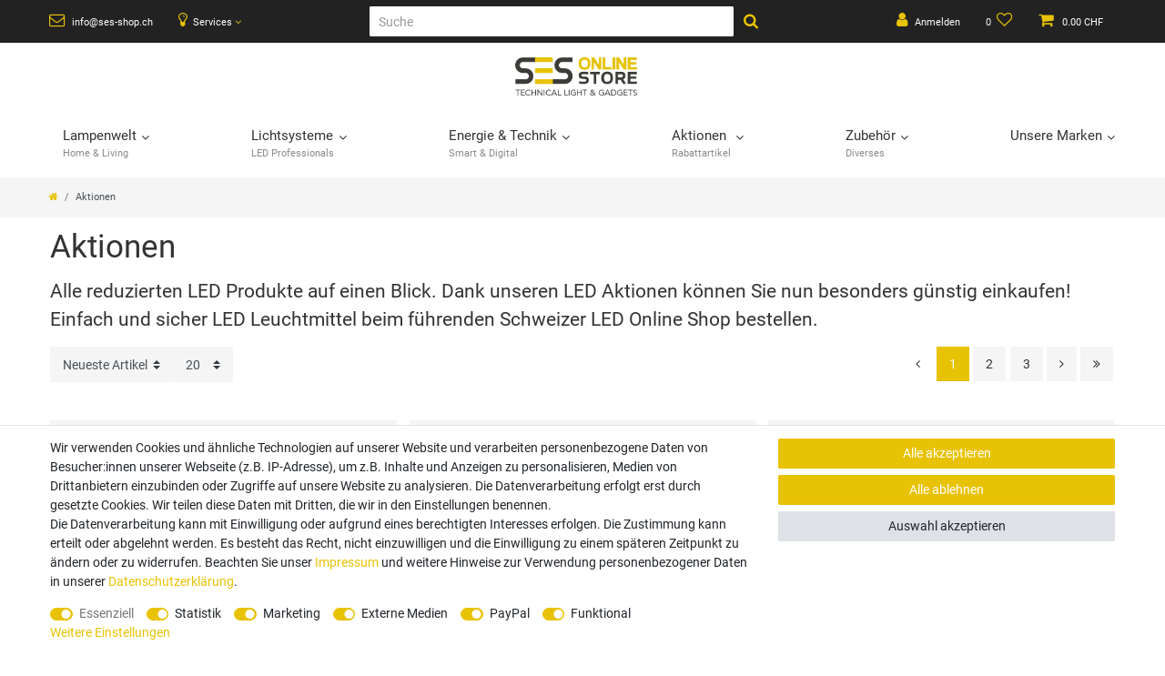

--- FILE ---
content_type: text/html; charset=UTF-8
request_url: https://www.ses-shop.ch/led-aktionen/
body_size: 119390
content:






<!DOCTYPE html>

<html lang="de" data-framework="vue" prefix="og: http://ogp.me/ns#" class="icons-loading">

<head>
                        

    <script type="text/javascript">
    (function() {
        var _availableConsents = {"necessary.ninepoint_stripe_plugin":[true,["__stripe_sid","__stripe_mid"],true],"necessary.consent":[true,[],null],"necessary.consentActiveStatus":[true,["consentActiveStatus","_transaction_ids","cr-freeze"],null],"necessary.externalId":[true,["externalID"],null],"necessary.session":[true,[],null],"necessary.csrf":[true,["XSRF-TOKEN"],null],"necessary.shopbooster_cookie":[true,["plenty_cache"],null],"tracking.emarketing":["false",[],"false"],"tracking.emarketing_facebook":["false",[],"false"],"tracking.emarketing_bing":["false",[],"false"],"tracking.googleanalytics":[true,["\/^_gat_UA-\/","\/^_ga_\/","\/^_ga_\\\\S*\/","_ga","_gid","_gat","AMP_TOKEN","__utma","__utmt","__utmb","__utmc","__utmz","__utmv","__utmx","__utmxx","_gaexp","_opt_awcid","_opt_awmid","_opt_awgid","_opt_awkid","_opt_utmc"],false],"marketing.googleads":[true,["\/^_gac_\/","_gcl_aw","_gcl_gs","_gcl_au","IDE","1P_JAR","AID","ANID","CONSENT","DSID","DV","NID","APISID","HSID","SAPISID","SID","SIDCC","SSID","test_cookie"],false],"marketing.facebookpixel":[true,["_fbp","_fbc","act","c_user","datr","fr","m_pixel_ration","pl","presence","sb","spin","wd","xs"],false],"media.googleMaps":[null,[],null],"media.reCaptcha":[true,[],true],"paypal.paypal-cookies":[false,["X-PP-SILOVER","X-PP-L7","tsrc","paypalplus_session_v2"],true],"convenience.tagmanager":[true,["no-cookies"],false],"convenience.languageDetection":[null,[],null]};
        var _allowedCookies = ["plenty_cache","\/^_gat_UA-\/","\/^_ga_\/","\/^_ga_\\\\S*\/","_ga","_gid","_gat","AMP_TOKEN","__utma","__utmt","__utmb","__utmc","__utmz","__utmv","__utmx","__utmxx","_gaexp","_opt_awcid","_opt_awmid","_opt_awgid","_opt_awkid","_opt_utmc","\/^_gac_\/","_gcl_aw","_gcl_gs","_gcl_au","IDE","1P_JAR","AID","ANID","CONSENT","DSID","DV","NID","APISID","HSID","SAPISID","SID","SIDCC","SSID","test_cookie","_fbp","_fbc","act","c_user","datr","fr","m_pixel_ration","pl","presence","sb","spin","wd","xs","no-cookies","consentActiveStatus","_transaction_ids","cr-freeze","externalID","__stripe_sid","__stripe_mid","XSRF-TOKEN","plenty-shop-cookie","PluginSetPreview","SID_PLENTY_ADMIN_16500","PreviewCookie"] || [];

        window.ConsentManager = (function() {
            var _consents = (function() {
                var _rawCookie = document.cookie.split(";").filter(function (cookie) {
                    return cookie.trim().indexOf("plenty-shop-cookie=") === 0;
                })[0];

                if (!!_rawCookie) {
                    try {
                        _rawCookie = decodeURIComponent(_rawCookie);
                    } catch (e) {
                        document.cookie = "plenty-shop-cookie= ; expires = Thu, 01 Jan 1970 00:00:00 GMT"
                        return null;
                    }

                    try {
                        return JSON.parse(
                            _rawCookie.trim().substr("plenty-shop-cookie=".length)
                        );
                    } catch (e) {
                        return null;
                    }
                }
                return null;
            })();

            Object.keys(_consents || {}).forEach(function(group) {
                if(typeof _consents[group] === 'object' && _consents[group] !== null)
                {
                    Object.keys(_consents[group] || {}).forEach(function(key) {
                        var groupKey = group + "." + key;
                        if(_consents[group][key] && _availableConsents[groupKey] && _availableConsents[groupKey][1].length) {
                            Array.prototype.push.apply(_allowedCookies, _availableConsents[groupKey][1]);
                        }
                    });
                }
            });

            if(!_consents) {
                Object.keys(_availableConsents || {})
                    .forEach(function(groupKey) {
                        if(_availableConsents[groupKey] && ( _availableConsents[groupKey][0] || _availableConsents[groupKey][2] )) {
                            Array.prototype.push.apply(_allowedCookies, _availableConsents[groupKey][1]);
                        }
                    });
            }

            var _setResponse = function(key, response) {
                _consents = _consents || {};
                if(typeof key === "object" && typeof response === "undefined") {
                    _consents = key;
                    document.dispatchEvent(new CustomEvent("consent-change", {
                        detail: {key: null, value: null, data: key}
                    }));
                    _enableScriptsOnConsent();
                } else {
                    var groupKey = key.split(".")[0];
                    var consentKey = key.split(".")[1];
                    _consents[groupKey] = _consents[groupKey] || {};
                    if(consentKey === "*") {
                        Object.keys(_availableConsents).forEach(function(aKey) {
                            if(aKey.split(".")[0] === groupKey) {
                                _consents[groupKey][aKey.split(".")[1]] = response;
                            }
                        });
                    } else {
                        _consents[groupKey][consentKey] = response;
                    }
                    document.dispatchEvent(new CustomEvent("consent-change", {
                        detail: {key: key, value: response, data: _consents}
                    }));
                    _enableScriptsOnConsent();
                }
                if(!_consents.hasOwnProperty('_id')) {
                    _consents['_id'] = "fd8bd2634c2499ab49f67da7aead7fd450582117";
                }

                Object.keys(_availableConsents).forEach(function(key) {
                    if((_availableConsents[key][1] || []).length > 0) {
                        if(_isConsented(key)) {
                            _availableConsents[key][1].forEach(function(cookie) {
                                if(_allowedCookies.indexOf(cookie) < 0) _allowedCookies.push(cookie);
                            });
                        } else {
                            _allowedCookies = _allowedCookies.filter(function(cookie) {
                                return _availableConsents[key][1].indexOf(cookie) < 0;
                            });
                        }
                    }
                });

                document.cookie = "plenty-shop-cookie=" + JSON.stringify(_consents) + "; path=/; expires=" + _expireDate() + "; secure";
            };
            var _hasResponse = function() {
                return _consents !== null;
            };

            var _expireDate = function() {
                var expireSeconds = 0;
                                    expireSeconds = 8640000;
                                const date = new Date();
                date.setSeconds(date.getSeconds() + expireSeconds);
                const offset = date.getTimezoneOffset() / 60;
                date.setHours(date.getHours() - offset)
                return date.toUTCString();
            }
            var _isConsented = function(key) {
                var groupKey = key.split(".")[0];
                var consentKey = key.split(".")[1];

                if (consentKey === "*") {
                    return Object.keys(_availableConsents).some(function (aKey) {
                        var aGroupKey = aKey.split(".")[0];
                        return aGroupKey === groupKey && _isConsented(aKey);
                    });
                } else {
                    if(!_hasResponse()) {
                        return _availableConsents[key][0] || _availableConsents[key][2];
                    }

                    if(_consents.hasOwnProperty(groupKey) && _consents[groupKey].hasOwnProperty(consentKey))
                    {
                        return !!_consents[groupKey][consentKey];
                    }
                    else {
                        if(!!_availableConsents[key])
                        {
                            return _availableConsents[key][0];
                        }

                        console.warn("Cookie has been blocked due to not being registered: " + key);
                        return false;
                    }
                }
            };
            var _getConsents = function() {
                var _result = {};
                Object.keys(_availableConsents).forEach(function(key) {
                    var groupKey = key.split(".")[0];
                    var consentKey = key.split(".")[1];
                    _result[groupKey] = _result[groupKey] || {};
                    if(consentKey !== "*") {
                        _result[groupKey][consentKey] = _isConsented(key);
                    }
                });
                return _result;
            };
            var _isNecessary = function(key) {
                return _availableConsents.hasOwnProperty(key) && _availableConsents[key][0];
            };
            var _enableScriptsOnConsent = function() {
                var elementsToEnable = document.querySelectorAll("script[data-cookie-consent]");
                Array.prototype.slice.call(elementsToEnable).forEach(function(el) {
                    if(el.dataset && el.dataset.cookieConsent && _isConsented(el.dataset.cookieConsent) && el.type !== "application/javascript") {
                        var newScript = document.createElement("script");
                        if(el.src) {
                            newScript.src = el.src;
                        } else {
                            newScript.textContent = el.textContent;
                        }
                        el.parentNode.replaceChild(newScript, el);
                    }
                });
            };
            window.addEventListener("load", _enableScriptsOnConsent);
                        // Cookie proxy
            (function() {
                var _data = {};
                var _splitCookieString = function(cookiesString) {

                    var _allCookies = cookiesString.split(";");
                    var regex = /[^=]+=[^;]*;?((?:expires|path|domain)=[^;]*;)*/gm;
                    var cookies = [];

                    _allCookies.forEach(function(cookie){
                        if(cookie.trim().indexOf("plenty-shop-cookie=") === 0) {
                            var cookieString = decodeURIComponent(cookiesString);
                            var match;
                            while((match = regex.exec(cookieString)) !== null) {
                                if(match.index === match.lastIndex) {
                                    regex.lastIndex++;
                                }
                                cookies.push(match[0]);
                            }
                        } else if(cookie.length) {
                            cookies.push(cookie);
                        }
                    });

                    return cookies;

                };
                var _parseCookies = function (cookiesString) {
                    return _splitCookieString(cookiesString).map(function(cookieString) {
                        return _parseCookie(cookieString);
                    });
                };
                var _parseCookie = function(cookieString) {
                    var cookie = {
                        name: null,
                        value: null,
                        params: {}
                    };
                    var match = /^([^=]+)=([^;]*);*((?:[^;]*;?)*)$/.exec(cookieString.trim());
                    if(match && match[1]) {
                        cookie.name = match[1];
                        cookie.value = match[2];

                        (match[3] || "").split(";").map(function(param) {
                            return /^([^=]+)=([^;]*);?$/.exec(param.trim());
                        }).filter(function(param) {
                            return !!param;
                        }).forEach(function(param) {
                            cookie.params[param[1]] = param[2];
                        });

                        if(cookie.params && !cookie.params.path) {
                            cookie.params.path = "/";
                        }
                    }

                    return cookie;
                };
                var _isAllowed = function(cookieName) {
                    return _allowedCookies.some(function(allowedCookie) {
                        var match = /^\/(.*)\/([gmiy]*)$/.exec(allowedCookie);
                        return (match && match[1] && (new RegExp(match[1], match[2])).test(cookieName))
                            || allowedCookie === cookieName;
                    });
                };
                var _set = function(cookieString) {
                    var cookie = _parseCookie(cookieString);
                                                                    var domainParts = (window.location.host || window.location.hostname).split(".");
                        if(domainParts[0] === "www") {
                            domainParts.shift();
                            cookie.domain = "." + domainParts.join(".");
                        } else {
                            cookie.domain = (window.location.host || window.location.hostname);
                        }
                                        if(cookie && cookie.name) {
                        if(_isAllowed(cookie.name)) {
                            var cookieValue = cookie.value || "";
                            _data[cookie.name] = cookieValue + Object.keys(cookie.params || {}).map(function(paramKey) {
                                                            var date = new Date(_expireDate());
                                if(paramKey === "expires" && (new Date(cookie.params[paramKey]).getTime()) > date.getTime()) {
                                    return "; expires=" + _expireDate();
                                }
                                                            return "; " + paramKey.trim() + "=" + cookie.params[paramKey].trim();
                            }).join("");
                        } else {
                            _data[cookie.name] = null;
                            console.warn("Cookie has been blocked due to privacy settings: " + cookie.name);
                        }
                        _update();
                    }
                };
                var _get = function() {
                    return Object.keys(_data).filter(function (key) {
                        return !!_data[key];
                    }).map(function (key) {
                        return key + "=" + (_data[key].split(";")[0]);
                    }).join("; ");
                };
                var _update = function() {
                    delete document.cookie;
                    var cookies = _parseCookies(document.cookie);
                    Object.keys(_data).forEach(function(key) {
                        if(!_data[key]) {
                            // unset cookie
                            var domains = (window.location.host || window.location.hostname).split(".");
                            while(domains.length > 1) {
                                document.cookie = key + "=; path=/; expires=Thu, 01 Jan 1970 00:00:01 GMT; domain="+domains.join(".");
                                document.cookie = key + "=; path=/; expires=Thu, 01 Jan 1970 00:00:01 GMT; domain=."+domains.join(".");
                                domains.shift();
                            }
                            document.cookie = key + "=; path=/; expires=Thu, 01 Jan 1970 00:00:01 GMT;";
                            delete _data[key];
                        } else {
                            var existingCookie = cookies.find(function(cookie) { return cookie.name === key; });
                            var parsedData = _parseCookie(key + "=" + _data[key]);
                            if(!existingCookie || existingCookie.value !== parsedData.value) {
                                document.cookie = key + "=" + _data[key];
                            } else {
                                // console.log('No changes to cookie: ' + key);
                            }
                        }
                    });

                    if(!document.__defineGetter__) {
                        Object.defineProperty(document, 'cookie', {
                            get: _get,
                            set: _set
                        });
                    } else {
                        document.__defineGetter__('cookie', _get);
                        document.__defineSetter__('cookie', _set);
                    }
                };

                _splitCookieString(document.cookie).forEach(function(cookie)
                {
                    _set(cookie);
                });

                _update();
            })();
            
            return {
                setResponse: _setResponse,
                hasResponse: _hasResponse,
                isConsented: _isConsented,
                getConsents: _getConsents,
                isNecessary: _isNecessary
            };
        })();
    })();
</script>


    
<meta charset="utf-8">
<meta http-equiv="X-UA-Compatible" content="IE=edge">
<meta name="viewport" content="width=device-width, initial-scale=1">
<meta name="generator" content="plentymarkets" />
<meta name="format-detection" content="telephone=no"> 
<link rel="icon" type="image/x-icon" href="https://cdn03.plentymarkets.com/hu6qien27o6d/frontend/Webshop/Bilder/Favicon/Logo-ses-shop_compact.png">



            <link rel="canonical" href="https://www.ses-shop.ch/led-aktionen">
    
                        <link rel="alternate" hreflang="x-default" href="https://www.ses-shop.ch/led-aktionen"/>
                    <link rel="alternate" hreflang="de" href="https://www.ses-shop.ch/led-aktionen"/>
            
<style data-font="Custom-Font">
    
                
        .icons-loading .fa { visibility: hidden !important; }
</style>

<link rel="preload" href="https://cdn03.plentymarkets.com/hu6qien27o6d/plugin/66/ceres/css/ceres-icons.css" as="style" onload="this.onload=null;this.rel='stylesheet';">
<noscript><link rel="stylesheet" href="https://cdn03.plentymarkets.com/hu6qien27o6d/plugin/66/ceres/css/ceres-icons.css"></noscript>


<link rel="preload" as="style" href="https://cdn03.plentymarkets.com/hu6qien27o6d/plugin/66/ceres/css/ceres-base.css?v=31105d2f695eac55b3e31a5f8a9f4b157271c5b8">
    <link rel="stylesheet" href="https://cdn03.plentymarkets.com/hu6qien27o6d/plugin/66/ceres/css/ceres-base.css?v=31105d2f695eac55b3e31a5f8a9f4b157271c5b8">


<script type="application/javascript">
    /*! loadCSS. [c]2017 Filament Group, Inc. MIT License */
    /* This file is meant as a standalone workflow for
    - testing support for link[rel=preload]
    - enabling async CSS loading in browsers that do not support rel=preload
    - applying rel preload css once loaded, whether supported or not.
    */
    (function( w ){
        "use strict";
        // rel=preload support test
        if( !w.loadCSS ){
            w.loadCSS = function(){};
        }
        // define on the loadCSS obj
        var rp = loadCSS.relpreload = {};
        // rel=preload feature support test
        // runs once and returns a function for compat purposes
        rp.support = (function(){
            var ret;
            try {
                ret = w.document.createElement( "link" ).relList.supports( "preload" );
            } catch (e) {
                ret = false;
            }
            return function(){
                return ret;
            };
        })();

        // if preload isn't supported, get an asynchronous load by using a non-matching media attribute
        // then change that media back to its intended value on load
        rp.bindMediaToggle = function( link ){
            // remember existing media attr for ultimate state, or default to 'all'
            var finalMedia = link.media || "all";

            function enableStylesheet(){
                // unbind listeners
                if( link.addEventListener ){
                    link.removeEventListener( "load", enableStylesheet );
                } else if( link.attachEvent ){
                    link.detachEvent( "onload", enableStylesheet );
                }
                link.setAttribute( "onload", null );
                link.media = finalMedia;
            }

            // bind load handlers to enable media
            if( link.addEventListener ){
                link.addEventListener( "load", enableStylesheet );
            } else if( link.attachEvent ){
                link.attachEvent( "onload", enableStylesheet );
            }

            // Set rel and non-applicable media type to start an async request
            // note: timeout allows this to happen async to let rendering continue in IE
            setTimeout(function(){
                link.rel = "stylesheet";
                link.media = "only x";
            });
            // also enable media after 3 seconds,
            // which will catch very old browsers (android 2.x, old firefox) that don't support onload on link
            setTimeout( enableStylesheet, 3000 );
        };

        // loop through link elements in DOM
        rp.poly = function(){
            // double check this to prevent external calls from running
            if( rp.support() ){
                return;
            }
            var links = w.document.getElementsByTagName( "link" );
            for( var i = 0; i < links.length; i++ ){
                var link = links[ i ];
                // qualify links to those with rel=preload and as=style attrs
                if( link.rel === "preload" && link.getAttribute( "as" ) === "style" && !link.getAttribute( "data-loadcss" ) ){
                    // prevent rerunning on link
                    link.setAttribute( "data-loadcss", true );
                    // bind listeners to toggle media back
                    rp.bindMediaToggle( link );
                }
            }
        };

        // if unsupported, run the polyfill
        if( !rp.support() ){
            // run once at least
            rp.poly();

            // rerun poly on an interval until onload
            var run = w.setInterval( rp.poly, 500 );
            if( w.addEventListener ){
                w.addEventListener( "load", function(){
                    rp.poly();
                    w.clearInterval( run );
                } );
            } else if( w.attachEvent ){
                w.attachEvent( "onload", function(){
                    rp.poly();
                    w.clearInterval( run );
                } );
            }
        }


        // commonjs
        if( typeof exports !== "undefined" ){
            exports.loadCSS = loadCSS;
        }
        else {
            w.loadCSS = loadCSS;
        }
    }( typeof global !== "undefined" ? global : this ) );

    (function() {
        var checkIconFont = function() {
            if(!document.fonts || document.fonts.check("1em FontAwesome")) {
                document.documentElement.classList.remove('icons-loading');
            }
        };

        if(document.fonts) {
            document.fonts.addEventListener("loadingdone", checkIconFont);
            window.addEventListener("load", checkIconFont);
        }
        checkIconFont();
    })();
</script>

                    

<!-- Extend the existing style with a template -->
                            
    

<script>

    
    function setCookie(name,value,days) {
        var expires = "";
        if (days) {
            var date = new Date();
            date.setTime(date.getTime() + (days*24*60*60*1000));
            expires = "; expires=" + date.toUTCString();
        }
        document.cookie = name + "=" + (value || "")  + expires + "; path=/";
    }
    function getCookie(name) {
        var nameEQ = name + "=";
        var ca = document.cookie.split(';');
        for (var i = 0; i < ca.length; i++) {
            var c = ca[i];
            while (c.charAt(0) == ' ') c = c.substring(1, c.length);
            if (c.indexOf(nameEQ) == 0) return c.substring(nameEQ.length, c.length);
        }
        return null;
    }

    if (getCookie("externalID") == null) {
        setCookie("externalID",  '6970c762bcd7e' + Math.random(), 100);
    }

    let consentActiveStatus = [{"googleanalytics":"false","googleads":"false","facebookpixel":"true","bingads":"false","pinterest":"false","adcell":"false","econda":"false","channelpilot":"false","sendinblue":"false","hotjar":"false","moebelde":"false","intelligentreach":"false","clarity":"false","awin":"false","belboon":"false"}];
    setCookie("consentActiveStatus",JSON.stringify(consentActiveStatus),100);

    function normalizeString(a) {
        return a.replace(/[^\w\s]/gi, '');
    }

    function convertAttributesToText(attributes){
        var variantText = '';

        if(attributes.length){
            for(let i = 0; i < attributes.length ; i++){
                variantText+= attributes[i]["value"]["names"]["name"];
                if(i !== (attributes.length-1)){
                    variantText+= ", ";
                }
            }
        }
        return variantText;
    }

    function sendProductListClick(position, products) {
        var payload = {
            'ecommerce': {
                'currencyCode': '',
                'click': {
                    'actionField': {'list': ''},
                    'products': new Array(products[position])
                }
            },
            'ga4Event': 'select_item',
            'nonInteractionHit': false,
            'event': 'ecommerceEvent',
            'eventCategory': 'E-Commerce',
            'eventAction': 'Produktklick',
            'eventLabel': '',
            'eventValue': undefined
        };
        dataLayer.push(payload);    }

    function capiCall(payload){
                var xhr = new XMLHttpRequest();
        xhr.open("POST", "/rest/gtm/capi", true);
        xhr.setRequestHeader('Content-Type', 'application/json');
        xhr.send(JSON.stringify(payload));
            }

    window.dataLayer = window.dataLayer || [];
    function gtag() { window.dataLayer.push(arguments);}
    let plentyShopCookie = getCookie("plenty-shop-cookie");
    plentyShopCookie = (typeof plentyShopCookie === "undefined") ? '' : JSON.parse(decodeURIComponent(plentyShopCookie));
    

    
        if(plentyShopCookie) {
            let hasConsentedToMicrosoftAds = false;
            let microsoftConsentObject = {};

            
            if (hasConsentedToMicrosoftAds) {
                microsoftConsentObject = {
                    ad_storage: 'granted'
                };

                window.uetq = window.uetq || [];
                window.uetq.push('consent', 'default', microsoftConsentObject);
            }
        }
    
                    let ad_storage =  'denied';
        let ad_user_data = 'denied';
        let ad_personalization = 'denied';
        let analytics_storage = 'denied';

        if(plentyShopCookie){
            ad_storage=  plentyShopCookie.marketing.googleads ? 'granted' : 'denied';
            ad_user_data=  plentyShopCookie.marketing.googleads ? 'granted' : 'denied';
            ad_personalization=  plentyShopCookie.marketing.googleads ? 'granted' : 'denied';
            analytics_storage=  plentyShopCookie.marketing.googleads ? 'granted' : 'denied';
                    }

        let consentObject = {
            ad_storage: ad_storage,
            ad_user_data: ad_user_data,
            ad_personalization: ad_personalization,
            analytics_storage: analytics_storage
        };

        gtag('consent', 'default', consentObject);
    

    document.addEventListener("consent-change", function (e){

        
        var consentIntervall = setInterval(function(){

            
                let consentObject = {
                    ad_storage: e.detail.data.marketing.googleads ? 'granted' : 'denied',
                    ad_user_data: e.detail.data.marketing.googleads ? 'granted' : 'denied',
                    ad_personalization: e.detail.data.marketing.googleads ? 'granted' : 'denied',
                    analytics_storage: e.detail.data.marketing.googleads ? 'granted' : 'denied'
                };

                gtag('consent', 'update', consentObject );

            
            
                let hasConsentedToMicrosoftAds = false;
                let basicMicrosoftConsentObject = {};

                
                if (hasConsentedToMicrosoftAds) {
                    basicMicrosoftConsentObject = {
                        ad_storage: 'granted'
                    };

                    window.uetq = window.uetq || [];
                    window.uetq.push('consent', 'update', basicMicrosoftConsentObject);
                }

            
            var payload = {
                'event': 'consentChanged'
            };
            dataLayer.push(payload);
            clearInterval(consentIntervall);
        }, 200);
    });
</script>


            



        
    
            <link rel="next" href="https://www.ses-shop.ch/led-aktionen?page=2" />
    
              

    
    
    
    
    

                    
    

<meta name="robots" content="ALL">
    <meta name="description" content="Alle reduzierten Produkte aus dem SES Online Store auf einen Blick. Dank unseren Aktionen können Sie nun besonders günstig Licht einkaufen und zudem viel Strom sparen!">
<meta property="og:title" content="LED Aktionen im SES Online Store - Viel Licht für faire Preise | SES Online Store"/>
<meta property="og:type" content="article"/>
<meta property="og:url" content="https://www.ses-shop.ch/led-aktionen"/>
<meta property="og:image" content="/documents/category/240/aktion.png"/>
<meta property="thumbnail" content="/documents/category/240/aktion.png"/>

<script type="application/ld+json">
{
    "@context": "http://schema.org",
    "@type": "WebSite",
    "url": "https://www.ses-shop.ch/led-aktionen"
    }
</script>

<title>LED Aktionen im SES Online Store - Viel Licht für faire Preise | SES Online Store</title>
    
                <style>.page-singleitem .widget-item-price .crossprice del {
    text-decoration: line-through!important;
    color: #8b0000;
    font-size: 18px;
    font-weight: 600;
}

.custom-search-input {
    width: 400px;
    font-size: 14px; 
}
.custom-search-btn {
    font-size: 14px;
    padding: 0 10px;
}
.control-search {
    display: flex;
    justify-content: center;
    align-items: center;
}
@media (max-width: 768px) {
    .custom-search-input {
        width: 250px;
    }
    .custom-search-btn {
        padding: 0 8px; 
    }
}
@media (max-width: 576px) {
    .custom-search-input {
        width: 180px; 
    }
}
@media (max-width: 768px) {
.dfd-fullscreen .dfd-logo {
    display: none!important;
 }
#df-hook-layer-0tc1g > div.dfd-header > img{
    display: none!important;
   }
}

.checkout .widget-place-order .btn {
    background: #e8c206 !important;
    text-decoration-color: #e8c206 !important;
    border-color: #e8c206 !important;
}</style>
                                    <!-- emarketing start -->

<meta name="google-site-verification" content="i415oPPYyGyGbY-5HRjed0vZWW4Lrv9PN2KIKY_Iz1Q" />

<!-- Global site tag (gtag.js) - Google Ads: 1067234967 -->
<script type="text/plain" data-cookie-consent="tracking.emarketing" async src="https://www.googletagmanager.com/gtag/js?id=AW-1067234967"></script>
<script type="text/plain" data-cookie-consent="tracking.emarketing">
  window.dataLayer = window.dataLayer || [];
  function gtag(){dataLayer.push(arguments);}
  gtag('js', new Date());

  gtag('config', 'AW-1067234967');
</script>




<!-- emarketing end -->
            <script>        let isSignUp = false;        document.addEventListener("onSignUpSuccess", function (e) {                        isSignUp = true;            localStorage.setItem("signupTime", new Date().getTime());        });        document.addEventListener("onSetUserData", function (e) {                        if (e.detail.oldState.user.userData == null && e.detail.newState.user.userData !== null) {                let lastSignUpTime = localStorage.getItem("signupTime");                let timeDiff = new Date().getTime() - lastSignUpTime;                let is24HoursPassed = timeDiff > 24 * 60 * 60 * 1000;                if (isSignUp || is24HoursPassed) {                                        var payload = {                        'event': isSignUp ? 'sign_up' : 'login',                        'user_id': e.detail.newState.user.userData.id,                        'pageType': 'tpl.category.item'                    };                    dataLayer.push(payload);                                        isSignUp = false;                }            }        });        document.addEventListener("onSetComponent", function (e) {            console.log(e.detail);            if(e.detail.payload.component === "basket-preview"){                var payload = {                    'event': 'funnel_event',                    'action': 'OPEN_BASKET_PREVIEW',                };                dataLayer.push(payload);                            }        });        document.addEventListener("onSetCouponCode", function (e) {            console.log(e.detail);            if(e.detail.payload !== null){                var payload = {                    'event': 'funnel_event',                    'action': 'COUPON_CODE_ADDED',                    'couponCode': e.detail.payload                };                dataLayer.push(payload);                            }        });                var payload ={            'event': 'facebookEvent',            'event_id': '6970c762bdaa3' + Math.random(),            'facebookEventName': 'PageView'        };        dataLayer.push(payload);        capiCall(payload);                document.addEventListener("onAddWishListId", function (e) {            var payload = {                'event': 'AddToWishlist',                'event_id': '6970c762bdaa3' + Math.random(),                'ga4Event': 'add_to_wishlist',                'content_name': 'Aktionen',                'content_category': '',                'content_type': 'product',                'content_ids': e.detail.payload,                'contents': '',                'currency': 'CHF',                'value': '0.01'            };            dataLayer.push(payload);                            capiCall(payload);                    });        document.addEventListener("onSetWishListItems", function (e) {            console.log(e.detail.payload);            if (typeof e.detail.payload !== 'undefined') {                var products = [];                var idList = [];                var contents = [];                e.detail.payload.forEach(function (item, index) {                    products.push({                        id: item.data.item.id + '',                        name: item.data.texts.name1,                        price: item.data.prices.default.price.value + '',                        brand: item.data.item.manufacturer.externalName,                        category: 'Aktionen',                        variant: convertAttributesToText(item.data.attributes),                        position: index,                        list: 'Wunschliste'                    });                    contents.push({                        id: item.data.item.id,                        quantity: 1,                        item_price: item.data.prices.default.price.value                    });                    idList.push(item.id);                });                var payload = {                    'ecommerce': {                        'currencyCode': 'CHF',                        'impressions': products                    },                    'google_tag_params': {                        'ecomm_prodid': idList,                        'ecomm_pagetype': 'other',                        'ecomm_category': 'Wunschliste',                    },                    'content_ids': idList,                    'content_name': 'Wunschliste',                    'content_type': 'product',                    'contents': contents,                    'currency': 'CHF',                    'value': '0.01',                    'event': 'ecommerceEvent',                    'event_id': '6970c762bdaa3' + Math.random(),                    'ga4Event': 'view_item_list',                    'eventCategory': 'E-Commerce',                    'eventAction': 'Produktimpression',                    'eventLabel': 'Aktionen',                    'eventValue': undefined                };                dataLayer.push(payload);                capiCall(payload);            }        });        document.addEventListener("onContactFormSend", function (e) {            var payload ={                'event': 'facebookEvent',                'event_id': '6970c762bdaa3' + Math.random(),                'facebookEventName': 'Contact',                'currency': 'CHF',                'value': '0.01'            };            dataLayer.push(payload);            capiCall(payload);        });        document.addEventListener("onSetVariationOrderProperty", function (e) {            var payload = {                'event': 'facebookEvent',                'facebookEventName': 'CustomizeProduct',                'event_id': '6970c762bdaa3' + Math.random(),                'currency': 'CHF',                'value': '0.01'            };            dataLayer.push(payload);            capiCall(payload);        });        document.addEventListener("onAddBasketItem", function (e) {                        var payload = {                'ecommerce': {                    'currencyCode': 'CHF',                    'add': {                        'actionField':                            {'list': 'Aktionen'},                        'products': [{                            'id': e.detail.payload[0].variationId + '',                            'quantity': e.detail.payload[0].quantity,                            'price': e.detail.payload[0].price+'',                            'variant': convertAttributesToText(e.detail.payload[0].variation.data.attributes),                            'name': e.detail.payload[0].variation.data.texts.name1,                            'brand': e.detail.payload[0].variation.data.item.manufacturer.externalName,                            'category': 'Aktionen'                                                    }]                    }                },                'content_name': 'Aktionen',                'content_type': 'product',                'content_ids': e.detail.payload[0].variationId,                'contents': [{                    'id': e.detail.payload[0].variationId,                    'quantity': e.detail.payload[0].quantity,                    'item_price': e.detail.payload[0].price                }],                'currency': 'CHF',                'value': '0.01',                'addCartValue':e.detail.payload[0].price+'',                'addCartQty': e.detail.payload[0].quantity,                'addCartId':e.detail.payload[0].variationId + '',                'addCartVariant': convertAttributesToText(e.detail.payload[0].variation.data.attributes),                'addCartName': e.detail.payload[0].variation.data.texts.name1,                'addCartBrand': e.detail.payload[0].variation.data.item.manufacturer.externalName,                'addCartCategory': 'Aktionen',                'addCartImage': e.detail.payload[0].variation.data.images.all[0].url,                'addCartItemLink': "https://www.ses-shop.ch/a-" + e.detail.payload[0].variation.data.item.id,                'nonInteractionHit': false,                'event': 'ecommerceEvent',                'event_id': '6970c762bdaa3' + Math.random(),                'ga4Event': 'add_to_cart',                'eventCategory': 'E-Commerce',                'eventAction': 'addToCart',                'eventLabel': undefined,                'eventValue': undefined            };            dataLayer.push(payload);            capiCall(payload);        }, false);        document.addEventListener("onRemoveBasketItem", function (e) {            changeQty('remove', e);        });        document.addEventListener("onUpdateBasketItemQuantity",function (e) {            function isCurrentItem(item) {                return item.id == e.detail.payload.id;            }            currentBasketItem = e.detail.oldState.basket.items.find(isCurrentItem);            var origQty = currentBasketItem.quantity;            var newQty = e.detail.payload.quantity;            var qtyDiff = newQty - origQty;            if (qtyDiff > 0) {                changeQty("add", e, qtyDiff);            }            else{                changeQty("remove", e, qtyDiff *= -1);            }        });        document.addEventListener("onUpdateBasketItem", function (e) {            function isCurrentItem(item) {                return item.id == e.detail.payload.id;            }            currentBasketItem = e.detail.oldState.basket.items.find(isCurrentItem);            var origQty = currentBasketItem.quantity;            var newQty = e.detail.payload.quantity;            var qtyDiff = newQty - origQty;            if (qtyDiff > 0) {                changeQty("add", e, qtyDiff);            }        });        function changeQty(action, e, qty = e.detail.quantity) {            var currentBasketItem;            if (e.type === "onRemoveBasketItem") {                function isCurrentItem(item) {                    return item.id == e.detail.payload;                }                currentBasketItem = e.detail.oldState.basket.items.find(isCurrentItem);                qty = currentBasketItem.quantity;            } else {                function isCurrentItem(item) {                    return item.variationId == e.detail.payload.variationId;                }                currentBasketItem = e.detail.newState.basket.items.find(isCurrentItem);            }                        var payload = {                'ecommerce': {                    'currencyCode': 'CHF',                    [action]: {                        'products': [{                            'name': currentBasketItem.variation.data.texts.name1,                            'id': currentBasketItem.variationId + '',                            'price': currentBasketItem.price + '',                            'variant': convertAttributesToText(currentBasketItem.variation.data.attributes),                            'brand': currentBasketItem.variation.data.item.manufacturer.externalName,                            'category': 'Aktionen',                            'quantity': qty                                                      }]                    }                },                'content_name': 'Warenkorbvorschau',                'content_type': 'product',                'content_ids': currentBasketItem.variationId,                'contents': [{                    'id': currentBasketItem.variationId,                    'quantity': qty,                    'item_price': currentBasketItem.price                }],                'currency': 'CHF',                'value': '0.01',                'addCartValue':currentBasketItem.price+'',                'addCartQty': currentBasketItem.quantity,                'addCartId':currentBasketItem.variationId + '',                'addCartVariant': convertAttributesToText(currentBasketItem.variation.data.attributes),                'addCartName': currentBasketItem.variation.data.texts.name1,                'addCartBrand': currentBasketItem.variation.data.item.manufacturer.externalName,                'addCartCategory': 'Aktionen',                'addCartImage':  currentBasketItem.variation.data.images.all[0].url,                'addCartItemLink': "https://www.ses-shop.ch/a-" +  currentBasketItem.variation.data.item.id,                'nonInteractionHit': false,                'event': 'ecommerceEvent',                'event_id': '6970c762bdaa3' + Math.random(),                'eventCategory': 'E-Commerce',                'ga4Event' : action + (action === 'add' ? '_to': '_from') + '_cart',                'eventAction': action + 'FromCart',                'eventLabel': undefined,                'eventValue': undefined            };            dataLayer.push(payload);            if(action === "add"){                capiCall(payload);            }        }    </script><script>    const products = new Array();        products.push({"id":"13935","name":"Goal Zero Boulder 100 Briefcase mobiles Solarpanel 100W","price":"251.3","brand":"Goal Zero","category":"Aktionen","variant":"","position":0,"list":"Aktionen","shopaktion":""});        products.push({"id":"13932","name":"Goal Zero Guide 12 Nomad Solar Kit","price":"68.5","brand":"Goal Zero","category":"Aktionen","variant":"","position":1,"list":"Aktionen","shopaktion":""});        products.push({"id":"13931","name":"Goal Zero Ranger 300 Briefcase mobiles Solarpanel 300W","price":"290.9","brand":"Goal Zero","category":"Aktionen","variant":"","position":2,"list":"Aktionen","shopaktion":""});        products.push({"id":"13928","name":"Goal Zero LED Outdoorlampe Lighthouse Micro Charge 150 ","price":"24.5","brand":"Goal Zero","category":"Aktionen","variant":"","position":3,"list":"Aktionen","shopaktion":"Neuheit"});        products.push({"id":"13862","name":"V-TAC LED R\u00f6hre T8 Samsung SMD 600mm 7.5W 850lm","price":"3.95","brand":"V-Tac","category":"Aktionen","variant":"","position":4,"list":"Aktionen","shopaktion":""});        products.push({"id":"13250","name":"LED Einbauspot Geh\u00e4use VT-782 rund \u00d875mm f\u00fcr GU10 aus Aluminium","price":"2.45","brand":"V-Tac","category":"Aktionen","variant":"","position":5,"list":"Aktionen","shopaktion":""});        products.push({"id":"13223","name":"V-TAC LED Ringlicht VT-45010 10W 10'' 3'200K-5'500K","price":"14.95","brand":"V-Tac","category":"Aktionen","variant":"","position":6,"list":"Aktionen","shopaktion":""});        products.push({"id":"13153","name":"LED Schreibtischlampe VT-1034 4W 150lm 100\u00b0 mit Akku","price":"17.45","brand":"V-Tac","category":"Aktionen","variant":"","position":7,"list":"Aktionen","shopaktion":""});        products.push({"id":"13129","name":"V-TAC LED Pendelleuchte VT-7796 \u00d8120mm 8.5W 120\u00b0 IP20","price":"24.5","brand":"V-Tac","category":"Aktionen","variant":"","position":8,"list":"Aktionen","shopaktion":""});        products.push({"id":"13126","name":"V-TAC LED Pendelleuchte VT-7799 \u00d8500mm 20W 180\u00b0 IP20","price":"74.5","brand":"V-Tac","category":"Aktionen","variant":"","position":9,"list":"Aktionen","shopaktion":""});        products.push({"id":"13096","name":"V-Tac 2x120W faltbares Solar Panel","price":"194.5","brand":"V-Tac","category":"Aktionen","variant":"","position":10,"list":"Aktionen","shopaktion":""});        products.push({"id":"13094","name":"V-Tac 100W flexibles Solar Panel","price":"94.5","brand":"V-Tac","category":"Aktionen","variant":"","position":11,"list":"Aktionen","shopaktion":""});        products.push({"id":"13033","name":"V-Tac LED Stehlampe VT-7544 4W 300lm 180\u00b0 Dimmbar mit Akku","price":"47.45","brand":"V-Tac","category":"Aktionen","variant":"","position":12,"list":"Aktionen","shopaktion":""});        products.push({"id":"13015","name":"V-Tac LED Aufbauleuchte VT-741-N \u00d8135mm 360\u00b0 IP65","price":"24.95","brand":"V-Tac","category":"Aktionen","variant":"","position":13,"list":"Aktionen","shopaktion":"Neuheit"});        products.push({"id":"12964","name":" LED Wandaufbauleuchte VT-11120 455mm 20W 2'660lm 360\u00b0 IP20 aus Aluminium","price":"37.45","brand":"V-Tac","category":"Aktionen","variant":"","position":14,"list":"Aktionen","shopaktion":""});        products.push({"id":"12949","name":" LED Wandaufbauleuchte VT-11117 625mm 17W 2'160lm 360\u00b0 IP65 aus Aluminium","price":"47.95","brand":"V-Tac","category":"Aktionen","variant":"","position":15,"list":"Aktionen","shopaktion":""});        products.push({"id":"12674","name":"Civilight LED Spot Classic Haled GU10 6W 500lm 36\u00b0 Ra90 DIM","price":"5.95","brand":"Civilight GmbH","category":"Aktionen","variant":"","position":16,"list":"Aktionen","shopaktion":""});        products.push({"id":"12648","name":"LED Schreibtischlampe VT-7563 2W 200lm 180\u00b0 Dimmbar mit Akku","price":"34.5","brand":"V-Tac","category":"Aktionen","variant":"","position":17,"list":"Aktionen","shopaktion":""});        products.push({"id":"12644","name":"LED Schreibtischlampe VT-7563 2W 200lm 180\u00b0 Dimmbar mit Akku","price":"34.5","brand":"V-Tac","category":"Aktionen","variant":"","position":18,"list":"Aktionen","shopaktion":""});        products.push({"id":"12632","name":"V-TAC LED Solar-Wandleuchte VT-11108 8W 950lm 120\u00b0 IP65","price":"39.5","brand":"V-Tac","category":"Aktionen","variant":"","position":19,"list":"Aktionen","shopaktion":""});        var maxProducts = 35;    if (products.length > maxProducts) {        while (products.length) {            var p = products.splice(0, maxProducts);            var payload = {                'ecommerce': {                    'currencyCode': 'CHF',                    'impressions': p                },                'event': 'analyticsEvent',                'ga4Event' : 'view_item_list',                'eventCategory': 'E-Commerce',                'eventAction': 'Produktimpression',                'eventLabel': 'Kategorie',                'eventValue': undefined            };            dataLayer.push(payload);        }        var payload = {            'google_tag_params': {                'ecomm_prodid':[13935,13932,13931,13928,13862,13250,13223,13153,13129,13126,13096,13094,13033,13015,12964,12949,12674,12648,12644,12632],                'ecomm_pagetype': 'category',                'ecomm_category': 'Aktionen'            },            'content_ids': [13935,13932,13931,13928,13862,13250,13223,13153,13129,13126,13096,13094,13033,13015,12964,12949,12674,12648,12644,12632],            'content_name': 'Aktionen',            'content_type': 'product',            'idListComma':'13935,13932,13931,13928,13862,13250,13223,13153,13129,13126,13096,13094,13033,13015,12964,12949,12674,12648,12644,12632',            'categoryId': 240,            'contents': [{"id":13935,"quantity":1,"item_price":251.3},{"id":13932,"quantity":1,"item_price":68.5},{"id":13931,"quantity":1,"item_price":290.9},{"id":13928,"quantity":1,"item_price":24.5},{"id":13862,"quantity":1,"item_price":3.95},{"id":13250,"quantity":1,"item_price":2.45},{"id":13223,"quantity":1,"item_price":14.95},{"id":13153,"quantity":1,"item_price":17.45},{"id":13129,"quantity":1,"item_price":24.5},{"id":13126,"quantity":1,"item_price":74.5},{"id":13096,"quantity":1,"item_price":194.5},{"id":13094,"quantity":1,"item_price":94.5},{"id":13033,"quantity":1,"item_price":47.45},{"id":13015,"quantity":1,"item_price":24.95},{"id":12964,"quantity":1,"item_price":37.45},{"id":12949,"quantity":1,"item_price":47.95},{"id":12674,"quantity":1,"item_price":5.95},{"id":12648,"quantity":1,"item_price":34.5},{"id":12644,"quantity":1,"item_price":34.5},{"id":12632,"quantity":1,"item_price":39.5}],            'currency': 'CHF',            'value': '0.01',            'event': 'ecommerceEvent',            'event_id': '6970c762bdaa3' + Math.random(),            'eventCategory': 'E-Commerce',            'eventAction': 'Produktimpression',            'eventLabel': 'Kategorie',            'eventValue': undefined        };        dataLayer.push(payload);        capiCall(payload);    } else {        var payload = {            'ecommerce': {                'currencyCode': 'CHF',                'impressions': products            },            'google_tag_params': {                'ecomm_prodid':[13935,13932,13931,13928,13862,13250,13223,13153,13129,13126,13096,13094,13033,13015,12964,12949,12674,12648,12644,12632],                'ecomm_pagetype': 'category',                'ecomm_category': 'Aktionen'            },            'content_ids': [13935,13932,13931,13928,13862,13250,13223,13153,13129,13126,13096,13094,13033,13015,12964,12949,12674,12648,12644,12632],            'content_name': 'Aktionen',            'content_type': 'product',            'categoryId': 240,            'contents': [{"id":13935,"quantity":1,"item_price":251.3},{"id":13932,"quantity":1,"item_price":68.5},{"id":13931,"quantity":1,"item_price":290.9},{"id":13928,"quantity":1,"item_price":24.5},{"id":13862,"quantity":1,"item_price":3.95},{"id":13250,"quantity":1,"item_price":2.45},{"id":13223,"quantity":1,"item_price":14.95},{"id":13153,"quantity":1,"item_price":17.45},{"id":13129,"quantity":1,"item_price":24.5},{"id":13126,"quantity":1,"item_price":74.5},{"id":13096,"quantity":1,"item_price":194.5},{"id":13094,"quantity":1,"item_price":94.5},{"id":13033,"quantity":1,"item_price":47.45},{"id":13015,"quantity":1,"item_price":24.95},{"id":12964,"quantity":1,"item_price":37.45},{"id":12949,"quantity":1,"item_price":47.95},{"id":12674,"quantity":1,"item_price":5.95},{"id":12648,"quantity":1,"item_price":34.5},{"id":12644,"quantity":1,"item_price":34.5},{"id":12632,"quantity":1,"item_price":39.5}],            'currency': 'CHF',            'value': '0.01',            'event': 'ecommerceEvent',            'event_id': '6970c762bdaa3' + Math.random(),            'ga4Event' : 'view_item_list',            'eventCategory': 'E-Commerce',            'eventAction': 'Produktimpression',            'eventLabel': 'Kategorie',            'eventValue': undefined        };        dataLayer.push(payload);        capiCall(payload);    }    function sendProductClick(position) {        var payload = {            'ecommerce': {                'currencyCode': 'CHF',                'click': {                    'actionField': {'list': 'Aktionen'},                    'products': new Array(products[position])                }            },            'ga4Event' : 'select_item',            'nonInteractionHit': false,            'event': 'ecommerceEvent',            'eventCategory': 'E-Commerce',            'eventAction': 'Produktklick',            'eventLabel': 'Kategorie',            'eventValue': undefined        };        dataLayer.push(payload);    }    document.addEventListener("DOMContentLoaded", function(event) {        var mountedItems = document.querySelectorAll(".product-list > li");                if (mountedItems.length > 0) {            for (let i = 0; i < mountedItems.length; i++) {                mountedItems[i].addEventListener("click", function () {                        sendProductClick(i);                })            }        }else{            console.warn("[Google Analytics] Init product click-listener failed: Items not found. Adjust CSS selector in config");        }    });</script><!-- Google Tag Manager --><script type="text/plain" data-cookie-consent="convenience.tagmanager">        (function (w, d, s, l, i) {            w[l] = w[l] || [];            w[l].push({                'gtm.start':                    new Date().getTime(), event: 'gtm.js'            });            var f = d.getElementsByTagName(s)[0],                j = d.createElement(s), dl = l != 'dataLayer' ? '&l=' + l : '';            j.async = true;            j.src =                'https://www.googletagmanager.com/gtm.js?id=' + i + dl;            f.parentNode.insertBefore(j, f);        })(window, document, 'script', 'dataLayer', 'GTM-P5NQ7ZF7');</script><!-- End Google Tag Manager -->
            <style>
    .desktop, .tablet, .mobile{
        display: none;
    }

    @media only screen and (min-width : 900px) {
        .desktop{
            display: block;
        }
        .hide_slider_desktop { display: none !important; }

        .widget-fw-desktop {
            position: relative;
            right: 0 !important;
            left: calc(-1 * (100vw - 100%) / 2) !important;
            width: 100vw !important;
            max-width: none !important;
            margin-right: 0;
            margin-left: 0;
        }
    }

    @media only screen and (max-width: 899px) and (min-width: 760px) {
        .tablet{
            display: block;
        }

        .hide_slider_tablet { display: none !important; }
        .widget-fw-tablet {
            position: relative;
            right: 0 !important;
            left: calc(-1 * (100vw - 100%) / 2) !important;
            width: 100vw !important;
            max-width: none !important;
            margin-right: 0;
            margin-left: 0;
        }
    }

    @media only screen and (max-width: 759px) {
        .mobile{
            display: block;
        }

        .hide_slider_mobile { display: none !important; }

        .widget-fw-mobile {
            position: relative;
            right: 0 !important;
            left: calc(-1 * (100vw - 100%) / 2) !important;
            width: 100vw !important;
            max-width: none !important;
            margin-right: 0;
            margin-left: 0;
        }

    }

    div[id^="slider"] .carousel-caption {
        top: 20px;
    }

    div[id^="slider"] .carousel-item {
        overflow: hidden;
    }

    div[id^="slider"] .carousel-item .btn-slider {
        display: flex;
        position: absolute !important;
        transform: translate(-50%, 50%);
        z-index: 16 !important;
        text-align: center;
        flex-direction: column;
        justify-content: center;
        overflow: hidden;
    }

    div[id^="slider"] ol.carousel-indicators li.active {
        opacity: 1;
    }
    .widget-image-carousel div[id^="slider"].widget-inner ol.carousel-indicators li {
        border-radius: 50% !important;
    }
    .video-cover{
        min-width: 100%;
        min-height: 100%;
        -o-object-fit: cover;
        object-fit: cover;
    }

    .pro-slider .desktop, .pro-slider .tablet, .pro-slider .mobile {
        -webkit-transition: padding-bottom 0.6s;
        transition: padding-bottom 0.6s;
    }
</style>            <style>
    #paypal_loading_screen {
        display: none;
        position: fixed;
        z-index: 2147483640;
        top: 0;
        left: 0;
        width: 100%;
        height: 100%;
        overflow: hidden;

        transform: translate3d(0, 0, 0);

        background-color: black;
        background-color: rgba(0, 0, 0, 0.8);
        background: radial-gradient(ellipse closest-corner, rgba(0,0,0,0.6) 1%, rgba(0,0,0,0.8) 100%);

        color: #fff;
    }

    #paypal_loading_screen .paypal-checkout-modal {
        font-family: "HelveticaNeue", "HelveticaNeue-Light", "Helvetica Neue Light", helvetica, arial, sans-serif;
        font-size: 14px;
        text-align: center;

        box-sizing: border-box;
        max-width: 350px;
        top: 50%;
        left: 50%;
        position: absolute;
        transform: translateX(-50%) translateY(-50%);
        cursor: pointer;
        text-align: center;
    }

    #paypal_loading_screen.paypal-overlay-loading .paypal-checkout-message, #paypal_loading_screen.paypal-overlay-loading .paypal-checkout-continue {
        display: none;
    }

    .paypal-checkout-loader {
        display: none;
    }

    #paypal_loading_screen.paypal-overlay-loading .paypal-checkout-loader {
        display: block;
    }

    #paypal_loading_screen .paypal-checkout-modal .paypal-checkout-logo {
        cursor: pointer;
        margin-bottom: 30px;
        display: inline-block;
    }

    #paypal_loading_screen .paypal-checkout-modal .paypal-checkout-logo img {
        height: 36px;
    }

    #paypal_loading_screen .paypal-checkout-modal .paypal-checkout-logo img.paypal-checkout-logo-pp {
        margin-right: 10px;
    }

    #paypal_loading_screen .paypal-checkout-modal .paypal-checkout-message {
        font-size: 15px;
        line-height: 1.5;
        padding: 10px 0;
    }

    #paypal_loading_screen.paypal-overlay-context-iframe .paypal-checkout-message, #paypal_loading_screen.paypal-overlay-context-iframe .paypal-checkout-continue {
        display: none;
    }

    .paypal-spinner {
        height: 30px;
        width: 30px;
        display: inline-block;
        box-sizing: content-box;
        opacity: 1;
        filter: alpha(opacity=100);
        animation: rotation .7s infinite linear;
        border-left: 8px solid rgba(0, 0, 0, .2);
        border-right: 8px solid rgba(0, 0, 0, .2);
        border-bottom: 8px solid rgba(0, 0, 0, .2);
        border-top: 8px solid #fff;
        border-radius: 100%
    }

    .paypalSmartButtons div {
        margin-left: 10px;
        margin-right: 10px;
    }
</style>            <link rel="stylesheet" href="https://cdn03.plentymarkets.com/hu6qien27o6d/plugin/66/d2gpmthemesantecsystems/css/theme.css" media="none" onload="if(media!='all')media='all'">
<noscript><link rel="stylesheet" href="https://cdn03.plentymarkets.com/hu6qien27o6d/plugin/66/d2gpmthemesantecsystems/css/theme.css"></noscript>            

<script type="application/json" data-translation="d2gPmThemeSantecSystems::Theme">
    {"NewsletterAbonnieren":"Newsletter abonnieren","NewsletterText":"Abonnieren Sie den SES Online Store Newsletters und verpassen Sie keine Neuigkeiten oder Aktionen mehr.","NewsletterSubtext":"Nach der Anmeldung erhalten Sie per Mail einen Best\u00e4tigungslink. Damit stellen wir sicher, dass sie unsere Neuigkeiten auch wirklich erhalten wollen.","NewsletterInfo":"Informationen","NewsletterInfoLink":"https:\/\/www.ses-shop.ch\/newsletter\/","NewsletterAnpassen":"Einstellungen","NewsletterAnpassenLink":"https:\/\/profile.newsletter2go.com\/?n2g=wm4n7hbn-mb68n0hv-taa","NewsletterAbmelden":"Abmelden","NewsletterAbmeldenLink":"https:\/\/unsubscribe.newsletter2go.com\/form.html?n2g=wm4n7hbn-mb68n0hv-taa","headerContactMail":"info@ses-shop.ch","headerServiceMenu":"Services","footerHeadingContact":"Inhaber & Kontakt","footerHeadingGroups":"Produktegruppen","footerHeadingQuestions":"Haben Sie Fragen?","footerHeadingService":"Services & Rechtliches","footerHeadingCertificates":"Zertifikate","footerHeadingFollow":"Follow us","footerHeadingPayment":"Zahlungsarten","footerHeadingShipping":"Versand Dienstleister","categorySubtitle35":"Leuchtmittel & Streifen","categorySubtitle244":"Home & Living","categorySubtitle245":"LED Professionals","categorySubtitle539":"Smart & Digital","categorySubtitle240":"Rabattartikel","categorySubtitle61":"Diverses","categorySubtitle641":"Exklusiv","categorySubtitle408":"","itemDownloads":"Downloads","itemStock":"Lagerbestand","itemNoStock":"Im Zulauf","itemStock1":"Sofort lieferbar","itemStock1Bundle":"Sofort lieferbar","itemStock101":"Sofort lieferbar","itemStock101Bundle":"Sofort lieferbar","itemStock10":"Sofort lieferbar","itemStock10Bundle":"Sofort lieferbar","itemStock20":"Sofort lieferbar","itemStock20Bundle":"Sofort lieferbar","itemStock50":"Sofort lieferbar","itemStock50Bundle":"Sofort lieferbar","itemStock100":"Sofort lieferbar","itemStock100Bundle":"Sofort lieferbar","itemGraduatedPriceUnit":"\/ Stk.","singleItemMinimumQuantity":"Ab :quantity Stk."}
</script>


    
        </head>

<body class="page-category-item page-category category-240 ">

                    

<script>
    if('ontouchstart' in document.documentElement)
    {
        document.body.classList.add("touch");
    }
    else
    {
        document.body.classList.add("no-touch");
    }
</script>


<div id="vue-app" class="app">
    
    <lazy-hydrate when-idle>
        <notifications template="#vue-notifications" :initial-notifications="{&quot;error&quot;:null,&quot;warn&quot;:null,&quot;info&quot;:null,&quot;success&quot;:null,&quot;log&quot;:null}"></notifications>
    </lazy-hydrate>

    

                

<header id="page-header" class="d-print-none">
    <div class="container-max">
        <div class="row flex-row-reverse position-relative">
            <div id="page-header-parent" class="col-12 header-container" data-header-offset>
                <div class="top-bar header-fw unfixed">
                    <div class="container-max px-0 pr-lg-3">
                        <div class="row mx-0 position-relative">
                            <div class="top-bar-items">
                                <div class="controls">
                                    <ul id="controlsList" class="controls-list mb-0 d-flex list-inline px-2 px-sm-1 px-md-0">
                                        <li class="list-inline-item control-service-mail d-none d-lg-block">
                                            <a class="nav-link" href="mailto:info@ses-shop.ch">
                                                <i class="fa fa-envelope-o mr-0 mr-sm-1" aria-hidden="true"></i>
                                                info@ses-shop.ch
                                            </a>
                                        </li>
                                        <li class="list-inline-item control-services">
                                            <div class="dropdown">
                                                <a href="#" class="dropdown-toggle nav-link" id="serviceMenuList" data-toggle="dropdown" aria-haspopup="true" aria-expanded="false" data-boundary="window">
                                                    <i class="fa fa-lightbulb-o mr-0 mr-sm-1" aria-hidden="true"></i>
                                                    <span class="d-none d-sm-inline">Services</span>
                                                </a>
                                                <div class="dropdown-menu small m-0 p-0 mw-100">
                                                    <div class="list-group" aria-labelledby="serviceMenuList">
                                                        <a class="list-group-item small" href="https://www.ses-shop.ch/unternehmen/swiss-energy-solution-ag/" title="SES Online Store">SES Online Store</a>
                                                        <a class="list-group-item small" href="https://www.ses-shop.ch/led-service-und-support/geschaeftskunden-fuer-led/" title="Firmenkunden">Firmenkunden</a>
                                                        <a class="list-group-item small" href="https://www.ses-shop.ch/led-service-und-support/led-versand/" title="LED Versand &amp; Entsorgung">Versand &amp; Entsorgung</a>
                                                        <a class="list-group-item small" href="https://www.ses-shop.ch/led-service-und-support/zahlungsmoeglichkeiten/" title="Zahlungsmöglichkeiten">Zahlungsmöglichkeiten</a>
                                                        <a class="list-group-item small" href="https://www.ses-shop.ch/led-service-und-support/led-artikelrueckgabe/" title="LED Artikelrückgabe">Artikelrückgabe</a>
                                                        <a class="list-group-item small" href="https://www.ses-shop.ch/led-service-und-support/led-garantie/" title="LED Garantie">Garantie</a>
                                                        <a class="list-group-item small" href="https://www.ses-shop.ch/unternehmen/standorte/" title="Standorte">Lagerstandort</a>
                                                        <a class="list-group-item small" href="https://www.ses-shop.ch/led-service-und-support/faq-lexikon/" title="FAQ &amp; LED Lexikon">FAQ &amp; LED Lexikon</a>
                                                        <a class="list-group-item small" href="https://www.ses-shop.ch/led-service-und-support/downloads/" title="Kataloge">Kataloge</a>
                                                    </div>
                                                </div>
                                            </div>
                                        </li>

                                        <!-- Zentrierte Suchleiste -->
<li class="list-inline-item control-search mx-auto flex-grow-1 d-flex justify-content-center align-items-center" style="margin-top: 0;">
    <div id="searchBoxMiddle" class="search-box-wrapper collapse show">
        <form action="/search" method="get" class="d-flex align-items-center">
            <input type="text" placeholder="Suche" name="query" aria-label="Suche" class="form-control search-input custom-search-input">
            <button type="submit" class="btn search-btn custom-search-btn">
                <i aria-hidden="true" class="fa fa-search"></i>
            </button>
        </form>
    </div>
</li>
                                        <li class="list-inline-item control-user">
                                            <client-only>
                                                <user-login-handler :show-registration="false">
                                                    <a class="nav-link" data-toggle="modal" aria-label="Anmelden">
                                                        <i class="fa fa-user mr-0 mr-sm-1" aria-hidden="true"></i>
                                                        <span class="d-none d-sm-inline">Anmelden</span>
                                                    </a>
                                                </user-login-handler>
                                            </client-only>
                                        </li>

                                                                                    <li class="list-inline-item control-wish-list">
                                                <lazy-hydrate when-idle>
                                                    <wish-list-count>
                                                        <a class="nav-link" aria-label="Wunschliste">
                                                            <span class="badge-right mr-1 d-none d-sm-inline">0</span>
                                                            <i class="fa fa-heart-o" aria-hidden="true"></i>
                                                        </a>
                                                    </wish-list-count>
                                                </lazy-hydrate>
                                            </li>
                                        
                                        <li class="list-inline-item control-basket position-relative">
                                            <a v-toggle-basket-preview href="#" class="toggle-basket-preview nav-link" >
                                                
                                                <icon icon="shopping-cart" class-loading="fa-refresh" :loading="$store.state.basket.isBasketLoading"></icon>
                                                                                                    <span class="badge p-0 ml-2 d-none d-lg-inline-block" v-if="!$store.state.basket.showNetPrices" v-basket-item-sum="$store.state.basket.data.itemSum">0,00 CHF</span>
                                                    <span class="badge p-0 ml-2 d-none d-lg-inline-block" v-else v-cloak v-basket-item-sum="$store.state.basket.data.itemSumNet">0,00 CHF</span>
                                                                                            </a>
                                            <basket-preview v-if="$store.state.lazyComponent.components['basket-preview']" :show-net-prices="false">
                                                <!-- Optional templates for customization -->
                                            </basket-preview>
                                        </li>
                                    </ul>
                                </div>
                            </div>
                        </div>
                    </div>

                    <!-- Search Bar (Expanded View) -->
                    <div class="container-max px-0 px-lg-3">
                        <div class="row mx-0 flex-row-reverse position-relative">
                            <div id="searchBox" class="cmp cmp-search-box collapse">
                                                                                                    <lazy-load component="item-search">
                                        <item-search></item-search>
                                    </lazy-load>
                                                            </div>
                        </div>
                    </div>
                </div>

                <div class="logo-bar header-fw p-0 unfixed">
                    <div class="container-max d-block px-4">
                        <div class="row mx-0 position-relative d-flex">
                            <div class="brand-wrapper px-lg-3 d-flex flex-fill justify-content-center">
                                                                    <a class="navbar-brand" href="/">
                                        <img alt="SES Online Store" src="https://cdn03.plentymarkets.com/hu6qien27o6d/frontend/Webshop/Bilder/Logos/led-logo-ses-store.png" class="img-fluid" />
                                    </a>
                                                                <button v-open-mobile-navigation class="navbar-toggler d-lg-none p-3" type="button">
                                    &#9776;
                                </button>
                            </div>
                        </div>
                    </div>
                </div>

                <nav class="navbar header-fw p-0 megamenu d-none d-lg-block">
                    <div class="container-max d-block">
                        <div class="row mx-0 position-relative d-flex">
                            <div class="main-navbar-collapsable">
                                
<ul class="mainmenu p-0 m-0 d-flex">
                
    
        
                                                                                                                                                                                                                                                                                                                                                                                                                
            
                <li class="ddown" v-navigation-touch-handler>
                    <a href="/led-lampenwelt">
                        <span class="link-title">Lampenwelt</span>
                                                <span class="link-subtitle">Home &amp; Living</span>
                    </a>
                                        <ul data-level="1" class="collapse nav-dropdown-0">
                                                                                                                                                        <li><ul class="collapse-inner">
                                    <li class="level1">
                                                <a @touchstart.stop href="/led-lampenwelt/led-gartenlampen">
                            <span class="link-icon" style="background-image: url('/documents/category/254/gartenlampe.png');"></span>
                            Aussen- &amp; Gartenlampen
                        </a>
                    </li>
                                                                                                                        <li class="level2">
                                                <a @touchstart.stop href="/led-lampenwelt/led-gartenlampen/led-bodeneinbaustrahler">
                            <span class="link-icon" ></span>
                            Bodeneinbaustrahler
                        </a>
                    </li>
                                                                                                                                        <li class="level2">
                                                <a @touchstart.stop href="/led-lampenwelt/led-gartenlampen/led-deckenleuchten">
                            <span class="link-icon" ></span>
                            Deckenlampen
                        </a>
                    </li>
                                                                                                                                        <li class="level2">
                                                <a @touchstart.stop href="/led-lampenwelt/led-gartenlampen/led-poller-und-wegleuchten">
                            <span class="link-icon" ></span>
                            Poller- &amp; Wegleuchten
                        </a>
                    </li>
                                                                                                                                        <li class="level2">
                                                <a @touchstart.stop href="/led-lampenwelt/led-gartenlampen/led-strahler">
                            <span class="link-icon" ></span>
                            Strahler
                        </a>
                    </li>
                                                                                                                                        <li class="level2">
                                                <a @touchstart.stop href="/led-lampenwelt/led-gartenlampen/led-wandlampen">
                            <span class="link-icon" ></span>
                            Wandlampen
                        </a>
                    </li>
                                                                                                                                        <li class="level2">
                                                <a @touchstart.stop href="/led-lampenwelt/led-gartenlampen/dekolampen">
                            <span class="link-icon" ></span>
                            Dekolampen
                        </a>
                    </li>
                                                                                                                                        <li class="level2">
                                                <a @touchstart.stop href="/led-lampenwelt/led-gartenlampen/erdspiessleuchten">
                            <span class="link-icon" ></span>
                            Erdspiesslampen
                        </a>
                    </li>
                                                                                            
                                                        </ul></li>
                                                                                                                    <li><ul class="collapse-inner">
                                    <li class="level1">
                                                <a @touchstart.stop href="/led-lampenwelt/led-bueroleuchten">
                            <span class="link-icon" style="background-image: url('/documents/category/448/buero-beleuchtung.png');"></span>
                            Bürolampen
                        </a>
                    </li>
                                                                                                                        <li class="level2">
                                                <a @touchstart.stop href="/led-lampenwelt/led-bueroleuchten/pendelleuchten">
                            <span class="link-icon" ></span>
                            Pendelleuchten
                        </a>
                    </li>
                                                                                                                                        <li class="level2">
                                                <a @touchstart.stop href="/led-lampenwelt/led-bueroleuchten/stehleuchten">
                            <span class="link-icon" ></span>
                            Stehleuchten
                        </a>
                    </li>
                                                                                                                                        <li class="level2">
                                                <a @touchstart.stop href="/led-lampenwelt/led-bueroleuchten/tischlampen">
                            <span class="link-icon" ></span>
                            Tischlampen
                        </a>
                    </li>
                                                                                                                                        <li class="level2">
                                                <a @touchstart.stop href="/led-lampenwelt/led-bueroleuchten/videoleuchten">
                            <span class="link-icon" ></span>
                            Videoleuchten
                        </a>
                    </li>
                                                                                            
                                                        </ul></li>
                                                                                                                    <li><ul class="collapse-inner">
                                    <li class="level1">
                                                <a @touchstart.stop href="/led-lampenwelt/led-dekolampen">
                            <span class="link-icon" style="background-image: url('/documents/category/255/dekolampe.png');"></span>
                            Dekolampen
                        </a>
                    </li>
                                                        </ul></li>
                                                                                                                    <li><ul class="collapse-inner">
                                    <li class="level1">
                                                <a @touchstart.stop href="/led-lampenwelt/wohnlampen">
                            <span class="link-icon" style="background-image: url('/documents/category/519/stehlampe.png');"></span>
                            Home &amp; Living
                        </a>
                    </li>
                                                                                                                        <li class="level2">
                                                <a @touchstart.stop href="/led-lampenwelt/wohnlampen/deckenlampen">
                            <span class="link-icon" ></span>
                            Deckenlampen
                        </a>
                    </li>
                                                                                                                                        <li class="level2">
                                                <a @touchstart.stop href="/led-lampenwelt/wohnlampen/led-einbaulampen">
                            <span class="link-icon" ></span>
                            Einbaulampen
                        </a>
                    </li>
                                                                                                                                        <li class="level2">
                                                <a @touchstart.stop href="/led-lampenwelt/wohnlampen/led-einzelpendel">
                            <span class="link-icon" ></span>
                            Einzelpendel
                        </a>
                    </li>
                                                                                                                                        <li class="level2">
                                                <a @touchstart.stop href="/led-lampenwelt/wohnlampen/led-linearlampen">
                            <span class="link-icon" ></span>
                            Linearlampen
                        </a>
                    </li>
                                                                                                                                        <li class="level2">
                                                <a @touchstart.stop href="/led-lampenwelt/wohnlampen/led-pendellampen">
                            <span class="link-icon" ></span>
                            Pendellampen
                        </a>
                    </li>
                                                                                                                                        <li class="level2">
                                                <a @touchstart.stop href="/led-lampenwelt/wohnlampen/led-stehlampen">
                            <span class="link-icon" ></span>
                            Stehlampen
                        </a>
                    </li>
                                                                                                                                        <li class="level2">
                                                <a @touchstart.stop href="/led-lampenwelt/wohnlampen/led-tischlampen">
                            <span class="link-icon" ></span>
                            Tischlampen
                        </a>
                    </li>
                                                                                                                                        <li class="level2">
                                                <a @touchstart.stop href="/led-lampenwelt/wohnlampen/wandlampen">
                            <span class="link-icon" ></span>
                            Wandlampen
                        </a>
                    </li>
                                                                                            
                                                        </ul></li>
                                                                                                                    <li><ul class="collapse-inner">
                                    <li class="level1">
                                                <a @touchstart.stop href="/led-lampenwelt/lampenkomponenten">
                            <span class="link-icon" style="background-image: url('/documents/category/502/pendellampe.png');"></span>
                            Lampenkomponenten
                        </a>
                    </li>
                                                                                                                        <li class="level2">
                                                <a @touchstart.stop href="/led-lampenwelt/lampenkomponenten/einbaugehaeuse">
                            <span class="link-icon" ></span>
                            Einbaugehäuse
                        </a>
                    </li>
                                                                                                                                        <li class="level2">
                                                <a @touchstart.stop href="/led-lampenwelt/lampenkomponenten/aufgbaugehaeuse">
                            <span class="link-icon" ></span>
                            Aufgbaugehäuse
                        </a>
                    </li>
                                                                                            
                                                        </ul></li>
                                                                                                                    <li><ul class="collapse-inner">
                                    <li class="level1">
                                                <a @touchstart.stop href="/led-lampenwelt/led-streifen-profile">
                            <span class="link-icon" style="background-image: url('/documents/category/141/streifen.png');"></span>
                            LED Streifen &amp; Profile
                        </a>
                    </li>
                                                                                                                        <li class="level2">
                                                <a @touchstart.stop href="/led-lampenwelt/led-streifen-profile/led-kontroller-fernbedienungen">
                            <span class="link-icon" style="background-image: url('/documents/category/695/led-smart-home-ses-icon.png');"></span>
                            LED Kontroller &amp; Fernbedienungen
                        </a>
                    </li>
                                                                                                                                        <li class="level2">
                                                <a @touchstart.stop href="/led-lampenwelt/led-streifen-profile/led-streifen-sets">
                            <span class="link-icon" ></span>
                            LED Streifen Sets
                        </a>
                    </li>
                                                                                                                                        <li class="level2">
                                                <a @touchstart.stop href="/led-lampenwelt/led-streifen-profile/led-baender">
                            <span class="link-icon" ></span>
                            LED Bänder
                        </a>
                    </li>
                                                                                                                                        <li class="level2">
                                                <a @touchstart.stop href="/led-lampenwelt/led-streifen-profile/led-module">
                            <span class="link-icon" ></span>
                            LED Module
                        </a>
                    </li>
                                                                                                                                        <li class="level2">
                                                <a @touchstart.stop href="/led-lampenwelt/led-streifen-profile/led-neon-streifen">
                            <span class="link-icon" ></span>
                            LED Neon-Streifen
                        </a>
                    </li>
                                                                                            
                                                        </ul></li>
                                                                                                                    <li><ul class="collapse-inner">
                                    <li class="level1">
                                                <a @touchstart.stop href="/led-lampenwelt/led-leuchtmittel">
                            <span class="link-icon" style="background-image: url('/documents/category/731/filament-e27.png');"></span>
                            LED Leuchtmittel
                        </a>
                    </li>
                                                                                                                        <li class="level2">
                                                <a @touchstart.stop href="/led-lampenwelt/led-leuchtmittel/led-leuchtmittel-e14-e27">
                            <span class="link-icon" ></span>
                            LED Leuchtmittel E14 &amp; E27
                        </a>
                    </li>
                                                                                                                                        <li class="level2">
                                                <a @touchstart.stop href="/led-lampenwelt/led-leuchtmittel/led-pin-g">
                            <span class="link-icon" ></span>
                            LED Pin G-Serie
                        </a>
                    </li>
                                                                                                                                        <li class="level2">
                                                <a @touchstart.stop href="/led-lampenwelt/led-leuchtmittel/led-pl-lampen">
                            <span class="link-icon" ></span>
                            LED PL Lampen
                        </a>
                    </li>
                                                                                                                                        <li class="level2">
                                                <a @touchstart.stop href="/led-lampenwelt/led-leuchtmittel/led-roehren">
                            <span class="link-icon" ></span>
                            LED Röhren
                        </a>
                    </li>
                                                                                                                                        <li class="level2">
                                                <a @touchstart.stop href="/led-lampenwelt/led-leuchtmittel/led-spezialleuchtmittel">
                            <span class="link-icon" ></span>
                            LED Spezialleuchtmittel
                        </a>
                    </li>
                                                                                                                                        <li class="level2">
                                                <a @touchstart.stop href="/led-lampenwelt/led-leuchtmittel/led-spots-gu">
                            <span class="link-icon" ></span>
                            LED Spots GU-Serie
                        </a>
                    </li>
                                                                                                                                        <li class="level2">
                                                <a @touchstart.stop href="/led-lampenwelt/led-leuchtmittel/led-stab-g-serie">
                            <span class="link-icon" ></span>
                            LED Stab G-Serie
                        </a>
                    </li>
                                                                                            
                                                        </ul></li>
                                                                                                                    <li><ul class="collapse-inner">
                                    <li class="level1">
                                                <a @touchstart.stop href="/led-lampenwelt/led-nachtlichter">
                            <span class="link-icon" style="background-image: url('/documents/category/340/nachtlicht.png');"></span>
                            Nachtlichter
                        </a>
                    </li>
                                                        </ul></li>
                                                                                                                    <li><ul class="collapse-inner">
                                    <li class="level1">
                                                <a @touchstart.stop href="/led-lampenwelt/off-road-und-arbeitsleuchten">
                            <span class="link-icon" style="background-image: url('/documents/category/645/LED-Offroad-Beleuchtung.png');"></span>
                            Off-Road &amp; Arbeitsleuchten
                        </a>
                    </li>
                                                                                                                        <li class="level2">
                                                <a @touchstart.stop href="/led-lampenwelt/off-road-und-arbeitsleuchten/lazerlamps">
                            <span class="link-icon" ></span>
                            Lazerlamps
                        </a>
                    </li>
                                                                
                                                                                            
                                                        </ul></li>
                                                                                                                    <li><ul class="collapse-inner">
                                    <li class="level1">
                                                <a @touchstart.stop href="/led-lampenwelt/led-outdoorlampen">
                            <span class="link-icon" style="background-image: url('/documents/category/394/outdoor.png');"></span>
                            Outdoorlampen
                        </a>
                    </li>
                                                                                                                        <li class="level2">
                                                <a @touchstart.stop href="/led-lampenwelt/led-outdoorlampen/campinglampen">
                            <span class="link-icon" ></span>
                            Campinglampen
                        </a>
                    </li>
                                                                                                                                        <li class="level2">
                                                <a @touchstart.stop href="/led-lampenwelt/led-outdoorlampen/fahrradlampen">
                            <span class="link-icon" ></span>
                            Fahrradlampen
                        </a>
                    </li>
                                                                                                                                        <li class="level2">
                                                <a @touchstart.stop href="/led-lampenwelt/led-outdoorlampen/stirnlampen">
                            <span class="link-icon" ></span>
                            Stirnlampen
                        </a>
                    </li>
                                                                                                                                        <li class="level2">
                                                <a @touchstart.stop href="/led-lampenwelt/led-outdoorlampen/taschenlampen">
                            <span class="link-icon" ></span>
                            Taschenlampen
                        </a>
                    </li>
                                                                                                                                        <li class="level2">
                                                <a @touchstart.stop href="/led-lampenwelt/led-outdoorlampen/zubehoer">
                            <span class="link-icon" ></span>
                            Outdoor Zubehör
                        </a>
                    </li>
                                                                                            
                                                        </ul></li>
                                                                                                                    <li><ul class="collapse-inner">
                                    <li class="level1">
                                                <a @touchstart.stop href="/led-lampenwelt/smart-leuchten">
                            <span class="link-icon" style="background-image: url('/documents/category/538/smarthome.png');"></span>
                            Smart Home Leuchten &amp; Leuchtmittel
                        </a>
                    </li>
                                                                                                                        <li class="level2">
                                                <a @touchstart.stop href="/led-lampenwelt/smart-leuchten/innr">
                            <span class="link-icon" ></span>
                            Innr
                        </a>
                    </li>
                                                                                            
                                                        </ul></li>
                                                                                                                    <li><ul class="collapse-inner">
                                    <li class="level1">
                                                <a @touchstart.stop href="/led-lampenwelt/led-solarlampen">
                            <span class="link-icon" style="background-image: url('/documents/category/530/solarlampen.png');"></span>
                            Solarlampen
                        </a>
                    </li>
                                                        </ul></li>
                                                                        
                                            </ul>
                                    </li>

                        
        
                                                                                                                                                                                                                                                                                                                                                                                                                                                                                                    
            
                <li class="ddown" v-navigation-touch-handler>
                    <a href="/led-systeme">
                        <span class="link-title">Lichtsysteme</span>
                                                <span class="link-subtitle">LED Professionals</span>
                    </a>
                                        <ul data-level="1" class="collapse nav-dropdown-1">
                                                                                                                                                        <li><ul class="collapse-inner">
                                    <li class="level1">
                                                <a @touchstart.stop href="/led-systeme/led-aufbauleuchten">
                            <span class="link-icon" style="background-image: url('/documents/category/467/aufbauleuchten.png');"></span>
                            LED Aufbauleuchten
                        </a>
                    </li>
                                                                                                                        <li class="level2">
                                                <a @touchstart.stop href="/led-systeme/led-aufbauleuchten/downlights">
                            <span class="link-icon" ></span>
                            Spots &amp; Downlights
                        </a>
                    </li>
                                                                                                                                        <li class="level2">
                                                <a @touchstart.stop href="/led-systeme/led-aufbauleuchten/led-balkenleuchten">
                            <span class="link-icon" ></span>
                            Balken- &amp; Linearleuchten
                        </a>
                    </li>
                                                                                                                                        <li class="level2">
                                                <a @touchstart.stop href="/led-systeme/led-aufbauleuchten/decken-wandleuchten">
                            <span class="link-icon" ></span>
                            Decken- &amp; Wandleuchten
                        </a>
                    </li>
                                                                                            
                                                        </ul></li>
                                                                                                                    <li><ul class="collapse-inner">
                                    <li class="level1">
                                                <a @touchstart.stop href="/led-systeme/led-einbauleuchten">
                            <span class="link-icon" style="background-image: url('/documents/category/468/einbauleuchten.png');"></span>
                            LED Einbauleuchten
                        </a>
                    </li>
                                                                                                                        <li class="level2">
                                                <a @touchstart.stop href="/led-systeme/led-einbauleuchten/downlights">
                            <span class="link-icon" ></span>
                            Spots &amp; Downlights
                        </a>
                    </li>
                                                                                            
                                                        </ul></li>
                                                                                                                    <li><ul class="collapse-inner">
                                    <li class="level1">
                                                <a @touchstart.stop href="/led-systeme/led-pendelleuchten-office">
                            <span class="link-icon" style="background-image: url('/documents/category/479/pendelleuchten.png');"></span>
                            LED Pendelleuchten
                        </a>
                    </li>
                                                                                                                        <li class="level2">
                                                <a @touchstart.stop href="/led-systeme/led-pendelleuchten-office/einzelleuchten">
                            <span class="link-icon" ></span>
                            Einzelleuchten
                        </a>
                    </li>
                                                                                                                                        <li class="level2">
                                                <a @touchstart.stop href="/led-systeme/led-pendelleuchten-office/linearleuchten">
                            <span class="link-icon" ></span>
                            Linearleuchten
                        </a>
                    </li>
                                                                                            
                                                        </ul></li>
                                                                                                                    <li><ul class="collapse-inner">
                                    <li class="level1">
                                                <a @touchstart.stop href="/led-systeme/led-aussenleuchten">
                            <span class="link-icon" style="background-image: url('/documents/category/687/led-deckenlampe-aussen-ses-icon.jpg');"></span>
                            LED Aussenleuchten
                        </a>
                    </li>
                                                                                                                        <li class="level2">
                                                <a @touchstart.stop href="/led-systeme/led-aussenleuchten/aufbauleuchten">
                            <span class="link-icon" ></span>
                            Aufbauleuchten
                        </a>
                    </li>
                                                                                                                                        <li class="level2">
                                                <a @touchstart.stop href="/led-systeme/led-aussenleuchten/einbauleuchten">
                            <span class="link-icon" ></span>
                            Einbauleuchten
                        </a>
                    </li>
                                                                                                                                        <li class="level2">
                                                <a @touchstart.stop href="/led-systeme/led-aussenleuchten/erdspiessleuchten">
                            <span class="link-icon" ></span>
                            Erdspiessleuchten
                        </a>
                    </li>
                                                                                                                                        <li class="level2">
                                                <a @touchstart.stop href="/led-systeme/led-aussenleuchten/poller-und-wegleuchten">
                            <span class="link-icon" ></span>
                            Poller- und Wegleuchten
                        </a>
                    </li>
                                                                                            
                                                        </ul></li>
                                                                                                                    <li><ul class="collapse-inner">
                                    <li class="level1">
                                                <a @touchstart.stop href="/led-systeme/led-flaechenleuchten">
                            <span class="link-icon" style="background-image: url('/documents/category/260/flaechenleuchte.png');"></span>
                            LED Rasterdeckenleuchten
                        </a>
                    </li>
                                                                                                                        <li class="level2">
                                                <a @touchstart.stop href="/led-systeme/led-flaechenleuchten/led-panel-spezialmasse">
                            <span class="link-icon" ></span>
                            Sondermasse
                        </a>
                    </li>
                                                                                                                                        <li class="level2">
                                                <a @touchstart.stop href="/led-systeme/led-flaechenleuchten/led-panel-zubehoer">
                            <span class="link-icon" ></span>
                            Zubehör
                        </a>
                    </li>
                                                                                            
                                                        </ul></li>
                                                                                                                    <li><ul class="collapse-inner">
                                    <li class="level1">
                                                <a @touchstart.stop href="/led-systeme/led-stehleuchten">
                            <span class="link-icon" style="background-image: url('/documents/category/464/buero-beleuchtung.png');"></span>
                            LED Stehleuchten
                        </a>
                    </li>
                                                        </ul></li>
                                                                                                                    <li><ul class="collapse-inner">
                                    <li class="level1">
                                                <a @touchstart.stop href="/led-systeme/led-schienensysteme">
                            <span class="link-icon" style="background-image: url('/documents/category/272/aufbauspot.png');"></span>
                            LED Strahler &amp; Schienensysteme
                        </a>
                    </li>
                                                                                                                        <li class="level2">
                                                <a @touchstart.stop href="/led-systeme/led-schienensysteme/230v-3-phasen-strahler">
                            <span class="link-icon" ></span>
                            230V Leuchten
                        </a>
                    </li>
                                                                                                                                        <li class="level2">
                                                <a @touchstart.stop href="/led-systeme/led-schienensysteme/230v-schienen-und-zubehoer">
                            <span class="link-icon" ></span>
                            230V Schienen &amp; Zubehör
                        </a>
                    </li>
                                                                                                                                        <li class="level2">
                                                <a @touchstart.stop href="/led-systeme/led-schienensysteme/48v-schienensysteme">
                            <span class="link-icon" ></span>
                            48V Leuchten
                        </a>
                    </li>
                                                                                                                                        <li class="level2">
                                                <a @touchstart.stop href="/led-systeme/led-schienensysteme/48v-schienen-und-zubehoer">
                            <span class="link-icon" ></span>
                            48V Schienen &amp; Zubehör
                        </a>
                    </li>
                                                                                                                                        <li class="level2">
                                                <a @touchstart.stop href="/led-systeme/led-schienensysteme/led-shop-retail-leuchten">
                            <span class="link-icon" ></span>
                            Shop &amp; Retail Leuchten
                        </a>
                    </li>
                                                                                            
                                                        </ul></li>
                                                                                                                    <li><ul class="collapse-inner">
                                    <li class="level1">
                                                <a @touchstart.stop href="/led-systeme/led-tragschienensysteme">
                            <span class="link-icon" style="background-image: url('/documents/category/264/tragschienen-systeme.png');"></span>
                            LED Lichtbandleuchten
                        </a>
                    </li>
                                                        </ul></li>
                                                                                                                    <li><ul class="collapse-inner">
                                    <li class="level1">
                                                <a @touchstart.stop href="/led-systeme/led-flutlichter">
                            <span class="link-icon" style="background-image: url('/documents/category/261/flutlicht-strahler.png');"></span>
                            LED Flutlichter &amp; Strahler
                        </a>
                    </li>
                                                                                                                        <li class="level2">
                                                <a @touchstart.stop href="/led-systeme/led-flutlichter/akku-strahler">
                            <span class="link-icon" ></span>
                            Akku- &amp; Solar-Strahler
                        </a>
                    </li>
                                                                                                                                        <li class="level2">
                                                <a @touchstart.stop href="/led-systeme/led-flutlichter/mit-praesenzmelder">
                            <span class="link-icon" ></span>
                            Mit Präsenzmelder
                        </a>
                    </li>
                                                                                                                                        <li class="level2">
                                                <a @touchstart.stop href="/led-systeme/led-flutlichter/ohne-praesenzmelder">
                            <span class="link-icon" ></span>
                            Ohne Präsenzmelder
                        </a>
                    </li>
                                                                                                                                        <li class="level2">
                                                <a @touchstart.stop href="/led-systeme/led-flutlichter/scheinwerfer">
                            <span class="link-icon" ></span>
                            Scheinwerfer
                        </a>
                    </li>
                                                                                            
                                                        </ul></li>
                                                                                                                    <li><ul class="collapse-inner">
                                    <li class="level1">
                                                <a @touchstart.stop href="/led-systeme/led-notbeleuchtung">
                            <span class="link-icon" style="background-image: url('/documents/category/341/notbeleuchtung.png');"></span>
                            LED Notleuchten
                        </a>
                    </li>
                                                        </ul></li>
                                                                                                                    <li><ul class="collapse-inner">
                                    <li class="level1">
                                                <a @touchstart.stop href="/led-systeme/led-feuchtraumleuchten">
                            <span class="link-icon" style="background-image: url('/documents/category/265/feuchtraumleuchte.png');"></span>
                            LED Feuchtraumleuchten
                        </a>
                    </li>
                                                        </ul></li>
                                                                                                                    <li><ul class="collapse-inner">
                                    <li class="level1">
                                                <a @touchstart.stop href="/led-systeme/led-arbeitsleuchten">
                            <span class="link-icon" style="background-image: url('/documents/category/268/arbeitsleuchte.png');"></span>
                            LED Arbeitsleuchten
                        </a>
                    </li>
                                                                                                                        <li class="level2">
                                                <a @touchstart.stop href="/led-systeme/led-arbeitsleuchten/arbeitsplatzleuchten">
                            <span class="link-icon" ></span>
                            Arbeitsplatzleuchten
                        </a>
                    </li>
                                                                                                                                        <li class="level2">
                                                <a @touchstart.stop href="/led-systeme/led-arbeitsleuchten/handleuchten">
                            <span class="link-icon" ></span>
                            Handleuchten
                        </a>
                    </li>
                                                                                                                                        <li class="level2">
                                                <a @touchstart.stop href="/led-systeme/led-arbeitsleuchten/mobile-leuchten">
                            <span class="link-icon" ></span>
                            Mobile Leuchten
                        </a>
                    </li>
                                                                                            
                                                        </ul></li>
                                                                                                                    <li><ul class="collapse-inner">
                                    <li class="level1">
                                                <a @touchstart.stop href="/led-systeme/led-schutzrohrleuchten">
                            <span class="link-icon" style="background-image: url('/documents/category/476/schutzrohr-maschinenleuchten.png');"></span>
                            LED Schutzrohr- &amp; Maschinenleuchten
                        </a>
                    </li>
                                                        </ul></li>
                                                                                                                    <li><ul class="collapse-inner">
                                    <li class="level1">
                                                <a @touchstart.stop href="/led-systeme/led-sanierungsloesungen">
                            <span class="link-icon" style="background-image: url('/documents/category/842/led-umbau-module-ses-icon.jpg');"></span>
                            LED Sanierungseinsätze
                        </a>
                    </li>
                                                        </ul></li>
                                                                                                                    <li><ul class="collapse-inner">
                                    <li class="level1">
                                                <a @touchstart.stop href="/led-systeme/led-strassenleuchten">
                            <span class="link-icon" style="background-image: url('/documents/category/267/strassenleuchten.png');"></span>
                            LED Strassen- &amp; Wegleuchten
                        </a>
                    </li>
                                                                                                                        <li class="level2">
                                                <a @touchstart.stop href="/led-systeme/led-strassenleuchten/dekorative-strassenleuchten">
                            <span class="link-icon" ></span>
                            Dekorative Strassenleuchten
                        </a>
                    </li>
                                                                                                                                        <li class="level2">
                                                <a @touchstart.stop href="/led-systeme/led-strassenleuchten/zubehoer-fuer-strassenleuchten">
                            <span class="link-icon" ></span>
                            Zubehör für LED Strassenleuchten
                        </a>
                    </li>
                                                                                            
                                                        </ul></li>
                                                                        
                                            </ul>
                                    </li>

                        
        
                                                                                                                                                                                                                                        
            
                <li class="ddown" v-navigation-touch-handler>
                    <a href="/smart-home">
                        <span class="link-title">Energie &amp; Technik</span>
                                                <span class="link-subtitle">Smart &amp; Digital</span>
                    </a>
                                        <ul data-level="1" class="collapse nav-dropdown-2">
                                                                                                                                                        <li><ul class="collapse-inner">
                                    <li class="level1">
                                                <a @touchstart.stop href="/smart-home/e-mobility">
                            <span class="link-icon" ></span>
                            E-Mobility
                        </a>
                    </li>
                                                                                                                        <li class="level2">
                                                <a @touchstart.stop href="/smart-home/e-mobility/campingspeicher">
                            <span class="link-icon" ></span>
                            Campingspeicher
                        </a>
                    </li>
                                                                                                                                        <li class="level2">
                                                <a @touchstart.stop href="/smart-home/e-mobility/wallboxen-ladestationen">
                            <span class="link-icon" ></span>
                            Ladestationen
                        </a>
                    </li>
                                                                                            
                                                        </ul></li>
                                                                                                                    <li><ul class="collapse-inner">
                                    <li class="level1">
                                                <a @touchstart.stop href="/smart-home/energie">
                            <span class="link-icon" style="background-image: url('/documents/category/649/led-akku-batterien-ses-icon.jpg');"></span>
                            Energie
                        </a>
                    </li>
                                                                                                                        <li class="level2">
                                                <a @touchstart.stop href="/smart-home/energie/ladestationen">
                            <span class="link-icon" ></span>
                            Ladepads &amp; Kabel
                        </a>
                    </li>
                                                                                                                                        <li class="level2">
                                                <a @touchstart.stop href="/smart-home/energie/powerbanks">
                            <span class="link-icon" ></span>
                            Powerbanks
                        </a>
                    </li>
                                                                                                                                        <li class="level2">
                                                <a @touchstart.stop href="/smart-home/energie/powerstations">
                            <span class="link-icon" ></span>
                            Powerstations
                        </a>
                    </li>
                                                                                                                                        <li class="level2">
                                                <a @touchstart.stop href="/smart-home/energie/solar-energie">
                            <span class="link-icon" ></span>
                            Solar-Energie
                        </a>
                    </li>
                                                                                            
                                                        </ul></li>
                                                                                                                    <li><ul class="collapse-inner">
                                    <li class="level1">
                                                <a @touchstart.stop href="/smart-home/entertainment">
                            <span class="link-icon" style="background-image: url('/documents/category/559/250x250-entertainment-icon.jpg');"></span>
                            Entertainment
                        </a>
                    </li>
                                                        </ul></li>
                                                                                                                    <li><ul class="collapse-inner">
                                    <li class="level1">
                                                <a @touchstart.stop href="/smart-home/pflanzenlampen">
                            <span class="link-icon" style="background-image: url('/documents/category/697/led-gartenlampe-ses-icon.jpg');"></span>
                            Pflanzenlampen
                        </a>
                    </li>
                                                                                                                        <li class="level2">
                                                <a @touchstart.stop href="/smart-home/pflanzenlampen/homegrowing">
                            <span class="link-icon" ></span>
                            Indoor Garden
                        </a>
                    </li>
                                                                                                                                        <li class="level2">
                                                <a @touchstart.stop href="/smart-home/pflanzenlampen/pflanzenpads-zubehoer">
                            <span class="link-icon" ></span>
                            Indoor Zubehör
                        </a>
                    </li>
                                                                                                                                        <li class="level2">
                                                <a @touchstart.stop href="/smart-home/pflanzenlampen/growsysteme">
                            <span class="link-icon" ></span>
                            Grow Systems
                        </a>
                    </li>
                                                                                            
                                                        </ul></li>
                                                                                                                    <li><ul class="collapse-inner">
                                    <li class="level1">
                                                <a @touchstart.stop href="/smart-home/smart-home">
                            <span class="link-icon" style="background-image: url('/documents/category/655/250x250-Smart-1.jpg');"></span>
                            Smart Home
                        </a>
                    </li>
                                                                                                                        <li class="level2">
                                                <a @touchstart.stop href="/smart-home/smart-home/ibricks">
                            <span class="link-icon" ></span>
                            iBricks
                        </a>
                    </li>
                                                                                            
                                                        </ul></li>
                                                                                                                    <li><ul class="collapse-inner">
                                    <li class="level1">
                                                <a @touchstart.stop href="/smart-home/smart-devices">
                            <span class="link-icon" style="background-image: url('/documents/category/803/250x250-Smart.jpg');"></span>
                            Smart Devices
                        </a>
                    </li>
                                                        </ul></li>
                                                                        
                                            </ul>
                                    </li>

                        
        
                                                                                            
            
                <li class="ddown" v-navigation-touch-handler>
                    <a href="/led-aktionen">
                        <span class="link-title">Aktionen</span>
                                                <span class="link-subtitle">Rabattartikel</span>
                    </a>
                                        <ul data-level="1" class="collapse nav-dropdown-3">
                                                                                                                                                        <li><ul class="collapse-inner">
                                    <li class="level1">
                                                <a @touchstart.stop href="/led-aktionen/led-lager-ausverkauf">
                            <span class="link-icon" style="background-image: url('/documents/category/337/sale-ausverkauf.png');"></span>
                            LED Lager-Ausverkauf
                        </a>
                    </li>
                                                                                                                        <li class="level2">
                                                <a @touchstart.stop href="/led-aktionen/led-lager-ausverkauf/leuchtmittel">
                            <span class="link-icon" ></span>
                            Leuchtmittel
                        </a>
                    </li>
                                                                                                                                        <li class="level2">
                                                <a @touchstart.stop href="/led-aktionen/led-lager-ausverkauf/leuchten">
                            <span class="link-icon" ></span>
                            Lampen &amp; Leuchten
                        </a>
                    </li>
                                                                                                                                        <li class="level2">
                                                <a @touchstart.stop href="/led-aktionen/led-lager-ausverkauf/diverses">
                            <span class="link-icon" ></span>
                            Technik &amp; Zubehör
                        </a>
                    </li>
                                                                                            
                                                        </ul></li>
                                                                        
                                            </ul>
                                    </li>

                        
        
                                                                                                                                                                                                                                                                                                                            
            
                <li class="ddown" v-navigation-touch-handler>
                    <a href="/led-zubehoer">
                        <span class="link-title">Zubehör</span>
                                                <span class="link-subtitle">Diverses</span>
                    </a>
                                        <ul data-level="1" class="collapse nav-dropdown-4">
                                                                                                                                                        <li><ul class="collapse-inner">
                                    <li class="level1">
                                                <a @touchstart.stop href="/led-zubehoer/dimmer-sensoren">
                            <span class="link-icon" style="background-image: url('/documents/category/115/dimmer.png');"></span>
                            Dimmer
                        </a>
                    </li>
                                                                                                                        <li class="level2">
                                                <a @touchstart.stop href="/led-zubehoer/dimmer-sensoren/dimmaktoren">
                            <span class="link-icon" ></span>
                            Dimmaktoren
                        </a>
                    </li>
                                                                                                                                        <li class="level2">
                                                <a @touchstart.stop href="/led-zubehoer/dimmer-sensoren/up-ap-dimmer">
                            <span class="link-icon" ></span>
                            UP&amp;AP Dimmer
                        </a>
                    </li>
                                                                                            
                                                        </ul></li>
                                                                                                                    <li><ul class="collapse-inner">
                                    <li class="level1">
                                                <a @touchstart.stop href="/led-zubehoer/elektro-und-steuerelemente">
                            <span class="link-icon" style="background-image: url('/documents/category/462/elektro-steuerelemente.png');"></span>
                            Kontroller &amp; Steuerelemente
                        </a>
                    </li>
                                                        </ul></li>
                                                                                                                    <li><ul class="collapse-inner">
                                    <li class="level1">
                                                <a @touchstart.stop href="/led-zubehoer/led-installationsmaterial">
                            <span class="link-icon" style="background-image: url('/documents/category/94/montagematerial.png');"></span>
                            Montagematerial
                        </a>
                    </li>
                                                        </ul></li>
                                                                                                                    <li><ul class="collapse-inner">
                                    <li class="level1">
                                                <a @touchstart.stop href="/led-zubehoer/adapter-schalter">
                            <span class="link-icon" style="background-image: url('/documents/category/99/schaltelemente.png');"></span>
                            Schaltelemente
                        </a>
                    </li>
                                                                                                                        <li class="level2">
                                                <a @touchstart.stop href="/led-zubehoer/adapter-schalter/funkschalter">
                            <span class="link-icon" ></span>
                            Funkschalter
                        </a>
                    </li>
                                                                                                                                        <li class="level2">
                                                <a @touchstart.stop href="/led-zubehoer/adapter-schalter/up-ap-schalter-taster">
                            <span class="link-icon" ></span>
                            Schalter &amp; Taster
                        </a>
                    </li>
                                                                                            
                                                        </ul></li>
                                                                                                                    <li><ul class="collapse-inner">
                                    <li class="level1">
                                                <a @touchstart.stop href="/led-zubehoer/spot-einbaumaterial">
                            <span class="link-icon" style="background-image: url('/documents/category/242/spot-einbaugehaeuse.png');"></span>
                            Spot Montgagematerial
                        </a>
                    </li>
                                                                                                                        <li class="level2">
                                                <a @touchstart.stop href="/led-zubehoer/spot-einbaumaterial/aufbaugehaeuse">
                            <span class="link-icon" ></span>
                            Aufbaugehäuse
                        </a>
                    </li>
                                                                                                                                        <li class="level2">
                                                <a @touchstart.stop href="/led-zubehoer/spot-einbaumaterial/einbaugehaeuse">
                            <span class="link-icon" ></span>
                            Einbaugehäuse
                        </a>
                    </li>
                                                                                            
                                                        </ul></li>
                                                                                                                    <li><ul class="collapse-inner">
                                    <li class="level1">
                                                <a @touchstart.stop href="/led-zubehoer/led-netzteile-treiber">
                            <span class="link-icon" style="background-image: url('/documents/category/92/vorschaltgeraete.png');"></span>
                            Vorschaltgeräte
                        </a>
                    </li>
                                                                                                                        <li class="level2">
                                                <a @touchstart.stop href="/led-zubehoer/led-netzteile-treiber/konstantstrom">
                            <span class="link-icon" ></span>
                            Konstantstrom (CC)
                        </a>
                    </li>
                                                                                                                                        <li class="level2">
                                                <a @touchstart.stop href="/led-zubehoer/led-netzteile-treiber/konstantspannung">
                            <span class="link-icon" ></span>
                            Konstantspannung (CV)
                        </a>
                    </li>
                                                                                                                                        <li class="level2">
                                                <a @touchstart.stop href="/led-zubehoer/led-netzteile-treiber/led-netzteile-12v">
                            <span class="link-icon" ></span>
                            LED Netzteile 12V
                        </a>
                    </li>
                                                                                                                                        <li class="level2">
                                                <a @touchstart.stop href="/led-zubehoer/led-netzteile-treiber/led-netzteile-24v">
                            <span class="link-icon" ></span>
                            LED Netzteile 24V
                        </a>
                    </li>
                                                                                                                                        <li class="level2">
                                                <a @touchstart.stop href="/led-zubehoer/led-netzteile-treiber/netzteile-cc-dimmbar">
                            <span class="link-icon" ></span>
                            Netzteile CC Dimmbar
                        </a>
                    </li>
                                                                                                                                        <li class="level2">
                                                <a @touchstart.stop href="/led-zubehoer/led-netzteile-treiber/netzteile-cv-dimmbar">
                            <span class="link-icon" ></span>
                            Netzteile CV Dimmbar
                        </a>
                    </li>
                                                                                            
                                                        </ul></li>
                                                                                                                    <li><ul class="collapse-inner">
                                    <li class="level1">
                                                <a @touchstart.stop href="/led-zubehoer/batterien-akkus">
                            <span class="link-icon" style="background-image: url('/documents/category/367/akku-batterien-ses-icon.png');"></span>
                            Batterien &amp; Akkus
                        </a>
                    </li>
                                                                                                                        <li class="level2">
                                                <a @touchstart.stop href="/led-zubehoer/batterien-akkus/akkus">
                            <span class="link-icon" ></span>
                            Akkus &amp; Notlicht
                        </a>
                    </li>
                                                                                                                                        <li class="level2">
                                                <a @touchstart.stop href="/led-zubehoer/batterien-akkus/ladegeraete">
                            <span class="link-icon" ></span>
                            Ladegeräte &amp; Zubehör
                        </a>
                    </li>
                                                                                                                                        <li class="level2">
                                                <a @touchstart.stop href="/led-zubehoer/batterien-akkus/powerbanks">
                            <span class="link-icon" ></span>
                            Powerbanks
                        </a>
                    </li>
                                                                                            
                                                        </ul></li>
                                                                                                                    <li><ul class="collapse-inner">
                                    <li class="level1">
                                                <a @touchstart.stop href="/led-zubehoer/kabel">
                            <span class="link-icon" style="background-image: url('/documents/category/93/stecker-2.png');"></span>
                            Kabel &amp; Stecker
                        </a>
                    </li>
                                                                                                                        <li class="level2">
                                                <a @touchstart.stop href="/led-zubehoer/kabel/verbinder">
                            <span class="link-icon" ></span>
                            Stecker &amp; Verbinder 
                        </a>
                    </li>
                                                                                                                                        <li class="level2">
                                                <a @touchstart.stop href="/led-zubehoer/kabel/kabel">
                            <span class="link-icon" ></span>
                            Technische Kabel
                        </a>
                    </li>
                                                                                                                                        <li class="level2">
                                                <a @touchstart.stop href="/led-zubehoer/kabel/abzweigstecker-steckdosenleisten">
                            <span class="link-icon" ></span>
                            Mehrfachstecker &amp; -leisten
                        </a>
                    </li>
                                                                                            
                                                        </ul></li>
                                                                                                                    <li><ul class="collapse-inner">
                                    <li class="level1">
                                                <a @touchstart.stop href="/led-zubehoer/lampenfassungen">
                            <span class="link-icon" style="background-image: url('/documents/category/142/lampenfassungen.png');"></span>
                            Lampenkomponenten
                        </a>
                    </li>
                                                                                                                        <li class="level2">
                                                <a @touchstart.stop href="/led-zubehoer/lampenfassungen/roehren">
                            <span class="link-icon" ></span>
                            Armaturen LED Röhren
                        </a>
                    </li>
                                                                                                                                        <li class="level2">
                                                <a @touchstart.stop href="/led-zubehoer/lampenfassungen/lampen-birnen">
                            <span class="link-icon" ></span>
                            Lampenfassungen
                        </a>
                    </li>
                                                                                            
                                                        </ul></li>
                                                                        
                                            </ul>
                                    </li>

                        
        
                                                                                                                                                                                                                                                                                                                                                                                                                                                                                                                                                                                                                                                                                                                                                                                                                                                                                                                                                                                                                                                                                                                                                                                                                                
            
                <li class="ddown" v-navigation-touch-handler>
                    <a href="/marken">
                        <span class="link-title">Unsere Marken</span>
                                                <span class="link-subtitle"></span>
                    </a>
                                        <ul data-level="1" class="collapse nav-dropdown-5">
                                                                                                                                                        <li><ul class="collapse-inner">
                                    <li class="level1">
                                                <a @touchstart.stop href="/marken/sanlicht-arc">
                            <span class="link-icon" ></span>
                            SANlicht ARC
                        </a>
                    </li>
                                                        </ul></li>
                                                                                                                    <li><ul class="collapse-inner">
                                    <li class="level1">
                                                <a @touchstart.stop href="/marken/sanlicht-tec">
                            <span class="link-icon" ></span>
                            SANlicht TEC
                        </a>
                    </li>
                                                        </ul></li>
                                                                                                                    <li><ul class="collapse-inner">
                                    <li class="level1">
                                                <a @touchstart.stop href="/marken/acebeam">
                            <span class="link-icon" ></span>
                            Acebeam
                        </a>
                    </li>
                                                        </ul></li>
                                                                                                                    <li><ul class="collapse-inner">
                                    <li class="level1">
                                                <a @touchstart.stop href="/marken/armytek">
                            <span class="link-icon" ></span>
                            Armytek
                        </a>
                    </li>
                                                        </ul></li>
                                                                                                                    <li><ul class="collapse-inner">
                                    <li class="level1">
                                                <a @touchstart.stop href="/marken/brennenstuhl">
                            <span class="link-icon" ></span>
                            Brennenstuhl
                        </a>
                    </li>
                                                        </ul></li>
                                                                                                                    <li><ul class="collapse-inner">
                                    <li class="level1">
                                                <a @touchstart.stop href="/marken/civilight">
                            <span class="link-icon" ></span>
                            Civilight
                        </a>
                    </li>
                                                        </ul></li>
                                                                                                                    <li><ul class="collapse-inner">
                                    <li class="level1">
                                                <a @touchstart.stop href="/marken/dark-energy">
                            <span class="link-icon" ></span>
                            Dark Energy
                        </a>
                    </li>
                                                        </ul></li>
                                                                                                                    <li><ul class="collapse-inner">
                                    <li class="level1">
                                                <a @touchstart.stop href="/marken/eaglerise">
                            <span class="link-icon" ></span>
                            Eaglerise
                        </a>
                    </li>
                                                        </ul></li>
                                                                                                                    <li><ul class="collapse-inner">
                                    <li class="level1">
                                                <a @touchstart.stop href="/marken/ecoflow">
                            <span class="link-icon" ></span>
                            EcoFlow
                        </a>
                    </li>
                                                        </ul></li>
                                                                                                                    <li><ul class="collapse-inner">
                                    <li class="level1">
                                                <a @touchstart.stop href="/marken/ehmann">
                            <span class="link-icon" ></span>
                            Ehmann
                        </a>
                    </li>
                                                        </ul></li>
                                                                                                                    <li><ul class="collapse-inner">
                                    <li class="level1">
                                                <a @touchstart.stop href="/marken/feller">
                            <span class="link-icon" ></span>
                            Feller
                        </a>
                    </li>
                                                        </ul></li>
                                                                                                                    <li><ul class="collapse-inner">
                                    <li class="level1">
                                                <a @touchstart.stop href="/marken/fenix">
                            <span class="link-icon" ></span>
                            Fenix
                        </a>
                    </li>
                                                        </ul></li>
                                                                                                                    <li><ul class="collapse-inner">
                                    <li class="level1">
                                                <a @touchstart.stop href="/marken/global-trac">
                            <span class="link-icon" ></span>
                            Global Trac
                        </a>
                    </li>
                                                        </ul></li>
                                                                                                                    <li><ul class="collapse-inner">
                                    <li class="level1">
                                                <a @touchstart.stop href="/marken/glp">
                            <span class="link-icon" ></span>
                            GLP
                        </a>
                    </li>
                                                        </ul></li>
                                                                                                                    <li><ul class="collapse-inner">
                                    <li class="level1">
                                                <a @touchstart.stop href="/marken/goal-zero">
                            <span class="link-icon" ></span>
                            Goal Zero
                        </a>
                    </li>
                                                        </ul></li>
                                                                                                                    <li><ul class="collapse-inner">
                                    <li class="level1">
                                                <a @touchstart.stop href="/marken/ibricks">
                            <span class="link-icon" ></span>
                            iBricks
                        </a>
                    </li>
                                                        </ul></li>
                                                                                                                    <li><ul class="collapse-inner">
                                    <li class="level1">
                                                <a @touchstart.stop href="/marken/klarus">
                            <span class="link-icon" ></span>
                            Klarus
                        </a>
                    </li>
                                                        </ul></li>
                                                                                                                    <li><ul class="collapse-inner">
                                    <li class="level1">
                                                <a @touchstart.stop href="/marken/lazer">
                            <span class="link-icon" ></span>
                            Lazer
                        </a>
                    </li>
                                                        </ul></li>
                                                                                                                    <li><ul class="collapse-inner">
                                    <li class="level1">
                                                <a @touchstart.stop href="/marken/ledeshi">
                            <span class="link-icon" ></span>
                            Ledeshi
                        </a>
                    </li>
                                                        </ul></li>
                                                                                                                    <li><ul class="collapse-inner">
                                    <li class="level1">
                                                <a @touchstart.stop href="/marken/lival">
                            <span class="link-icon" ></span>
                            Lival
                        </a>
                    </li>
                                                        </ul></li>
                                                                                                                    <li><ul class="collapse-inner">
                                    <li class="level1">
                                                <a @touchstart.stop href="/marken/led-line">
                            <span class="link-icon" ></span>
                            LED line
                        </a>
                    </li>
                                                        </ul></li>
                                                                                                                    <li><ul class="collapse-inner">
                                    <li class="level1">
                                                <a @touchstart.stop href="/marken/ledlenser">
                            <span class="link-icon" ></span>
                            Ledlenser
                        </a>
                    </li>
                                                        </ul></li>
                                                                                                                    <li><ul class="collapse-inner">
                                    <li class="level1">
                                                <a @touchstart.stop href="/marken/loyoubi">
                            <span class="link-icon" ></span>
                            Loyoubi
                        </a>
                    </li>
                                                        </ul></li>
                                                                                                                    <li><ul class="collapse-inner">
                                    <li class="level1">
                                                <a @touchstart.stop href="/marken/lunatone">
                            <span class="link-icon" ></span>
                            Lunatone
                        </a>
                    </li>
                                                        </ul></li>
                                                                                                                    <li><ul class="collapse-inner">
                                    <li class="level1">
                                                <a @touchstart.stop href="/marken/meanwell">
                            <span class="link-icon" ></span>
                            Meanwell
                        </a>
                    </li>
                                                        </ul></li>
                                                                                                                    <li><ul class="collapse-inner">
                                    <li class="level1">
                                                <a @touchstart.stop href="/marken/nebo">
                            <span class="link-icon" ></span>
                            Nebo
                        </a>
                    </li>
                                                        </ul></li>
                                                                                                                    <li><ul class="collapse-inner">
                                    <li class="level1">
                                                <a @touchstart.stop href="/marken/neko">
                            <span class="link-icon" ></span>
                            Neko
                        </a>
                    </li>
                                                        </ul></li>
                                                                                                                    <li><ul class="collapse-inner">
                                    <li class="level1">
                                                <a @touchstart.stop href="/marken/norlys">
                            <span class="link-icon" ></span>
                            Norlys
                        </a>
                    </li>
                                                        </ul></li>
                                                                                                                    <li><ul class="collapse-inner">
                                    <li class="level1">
                                                <a @touchstart.stop href="/marken/olight">
                            <span class="link-icon" ></span>
                            Olight
                        </a>
                    </li>
                                                        </ul></li>
                                                                                                                    <li><ul class="collapse-inner">
                                    <li class="level1">
                                                <a @touchstart.stop href="/marken/osram-ledvance">
                            <span class="link-icon" ></span>
                            Osram Ledvance
                        </a>
                    </li>
                                                        </ul></li>
                                                                    <li class="level1 bt-more"><a @touchstart.stop href="/marken">Mehr...</a></li>
                                        
                                            </ul>
                                    </li>

                        

</ul>
                            </div>
                        </div>
                    </div>
                </nav>

                                                            
<div class="breadcrumbs header-fw unfixed">
    <nav class="small d-none d-md-block px-0" data-component="breadcrumbs" data-renderer="twig">
                <ul class="breadcrumb container-max px-3 py-2 my-0 mx-auto">
            <li class="breadcrumb-item">
          <a href="/" aria-label="Zur Startseite gehen">
                    <i class="fa fa-home" aria-hidden="true"></i>
                                                        </a>
            </li>

                                    
                                        <li class="breadcrumb-item active">
                                                            <span>Aktionen</span>
                </li>
                    </ul>
        <script2 type="application/ld+json">
        {
            "@context":"http://schema.org/",
            "@type":"BreadcrumbList",
            "itemListElement": [{"@type":"ListItem","position":1,"item":{"@id":"\/","name":"Home"}},{"@type":"ListItem","position":2,"item":{"@id":"\/led-aktionen","name":"Aktionen"}}]
        }
        </script2>
    </nav>
</div>
                                                </div>
        </div>
    </div>
</header>    

<div>
                
            <lazy-hydrate when-idle>
        <mobile-navigation :initial-category="{&quot;id&quot;:240}" :include-language="false"></mobile-navigation>
    </lazy-hydrate>
</div>

    <div id="page-body" class="main">
                
    
        <div class="categoriegrid pt-0 page-content container-max">
            <div class="row">
                <div class="col-12">
                    <!-- 1449 -->
 
<div class="widget widget-code widget-none m-0">
    <div class="widget-inner bg-appearance pt-0 pr-0 pb-0 pl-0 mb-0">
                         

 <h1 class="category-heading">Aktionen</h1>
 <div class="category-short-description"><p>Alle reduzierten LED Produkte auf einen Blick. Dank unseren LED Aktionen können Sie nun besonders günstig einkaufen! Einfach und sicher LED Leuchtmittel beim führenden Schweizer LED Online Shop bestellen.</p></div>
            </div>
</div>
<div class="widget widget-grid widget-two-col row categoriegrid-controls">
    <div class="widget-inner col-xl-6 widget-prop-xl-3-1 col-lg-6 widget-prop-lg-3-1 col-md-6 widget-prop-md-3-1 col-sm-12 widget-prop-sm-3-1 widget-stacked-mobile col-12 widget-prop-3-1 widget-stacked-mobile">
        <div>
<div class="widget widget-item-sorting" >
    <div class="widget-inner">
        <div class="list-sort">
            <select
                class="custom-select" aria-label="Sortierung"
                @change="$store.dispatch('selectItemListSorting', $event.target.value)"
                v-populate-store:mutation="{ name: 'setItemListSorting', data: &quot;variation.createdAt_desc&quot; }">
                                    <option value="texts.name1_asc">Name A-Z</option>
                                    <option value="texts.name1_desc">Name Z-A</option>
                                    <option value="sorting.price.avg_asc">Preis ⬆</option>
                                    <option value="sorting.price.avg_desc">Preis ⬇</option>
                                    <option value="variation.createdAt_desc" selected>Neueste Artikel</option>
                            </select>
        </div>
    </div>
</div>

<div class="widget widget-items-per-page" >
    <div class="widget-inner">
        <div class="list-itemsperpage">
            <select
                class="custom-select" aria-label="Artikel pro Seite"
                @change="$store.dispatch('selectItemsPerPage', $event.target.value)"
                v-populate-store:mutation="{ name: 'setItemsPerPage', data: 20 }">
                                <option value="20" selected>20</option>
                                <option value="40">40</option>
                                <option value="100">100</option>
                            </select>
        </div>
    </div>
</div>
</div>
    </div>
    <div class="widget-inner col-xl-6 widget-prop-xl-3-1 col-lg-6 widget-prop-lg-3-1 col-md-6 widget-prop-md-3-1 col-sm-12 widget-prop-sm-3-1 col-12 widget-prop-3-1">
        <div><div class="widget widget-pagination widget-primary widget-alignment-right"
    >
    <div>
        
            



        
                            

<nav role="navigation" aria-label="Seitennummerierung">
            <ul class="pagination widget-alignment">

            <!-- FIRST PAGE LINK -->
                        <!-- ./FIRST PAGE LINK -->

            <!-- PREV LINK -->
            <li class="page-item disabled">
                <a class="page-link"
                                                            aria-label="Zur vorherigen Seite"
                     aria-disabled="true">
                    <i class="fa fa-angle-left" aria-hidden="true"></i>
                </a>
            </li>
            <!-- ./PREV LINK -->

            <!-- PAGINATION -->
                            
                <li class="page-item active">
                    <a class="page-link"
                                                                        aria-label="Zu Seite 1"
                         aria-current="true">
                        1
                    </a>
                </li>
                            
                <li class="page-item">
                    <a class="page-link"
                                                href="https://www.ses-shop.ch/led-aktionen?page=2"                        aria-label="Zu Seite 2"
                        >
                        2
                    </a>
                </li>
                            
                <li class="page-item">
                    <a class="page-link"
                                                href="https://www.ses-shop.ch/led-aktionen?page=3"                        aria-label="Zu Seite 3"
                        >
                        3
                    </a>
                </li>
                        <!-- ./PAGINATION -->

            <!-- NEXT LINK -->
            <li class="page-item">
                <a class="page-link"
                                         href="https://www.ses-shop.ch/led-aktionen?page=2"                    aria-label="Zur nächsten Seite"
                    >
                    <i class="fa fa-angle-right" aria-hidden="true"></i>
                </a>
            </li>
            <!-- ./NEXT LINK -->

            <!-- LAST PAGE LINK -->
                            <li class="page-item">
                    <a class="page-link"
                                                href="https://www.ses-shop.ch/led-aktionen?page=12"                        aria-label="Zur letzten Seite">
                        <i class="fa fa-angle-double-right" aria-hidden="true"></i>
                    </a>
                </li>
                        <!-- ./LAST PAGE LINK -->
        </ul>
    </nav>

            </div>
</div>
</div>
    </div>
</div>
<div class="widget widget-code widget-none">
    <div class="widget-inner bg-appearance">
                    <div class="widget widget-filter-base widget-filter-custom">
        <item-filter-list
            class="widget-filter-custom-inner"
            :filter-list-bulk="true"
            :facet-data="[{&quot;id&quot;:36,&quot;name&quot;:&quot;Aufladbar&quot;,&quot;cssClass&quot;:&quot;&quot;,&quot;position&quot;:1,&quot;sort&quot;:&quot;rate&quot;,&quot;minHitCount&quot;:&quot;1&quot;,&quot;maxResultCount&quot;:&quot;250&quot;,&quot;count&quot;:8,&quot;values&quot;:[{&quot;id&quot;:277,&quot;name&quot;:&quot;Aufladbar&quot;,&quot;cssClass&quot;:&quot;&quot;,&quot;position&quot;:1,&quot;count&quot;:5,&quot;selected&quot;:false},{&quot;id&quot;:276,&quot;name&quot;:&quot;Nicht aufladbar&quot;,&quot;cssClass&quot;:&quot;&quot;,&quot;position&quot;:2,&quot;count&quot;:3,&quot;selected&quot;:false}],&quot;type&quot;:&quot;dynamic&quot;},{&quot;id&quot;:35,&quot;name&quot;:&quot;Fokussierbar&quot;,&quot;cssClass&quot;:&quot;&quot;,&quot;position&quot;:1,&quot;sort&quot;:&quot;rate&quot;,&quot;minHitCount&quot;:&quot;1&quot;,&quot;maxResultCount&quot;:&quot;250&quot;,&quot;count&quot;:5,&quot;values&quot;:[{&quot;id&quot;:267,&quot;name&quot;:&quot;Nicht fokussierbar&quot;,&quot;cssClass&quot;:&quot;&quot;,&quot;position&quot;:2,&quot;count&quot;:5,&quot;selected&quot;:false}],&quot;type&quot;:&quot;dynamic&quot;},{&quot;id&quot;:10,&quot;name&quot;:&quot;Leistung&quot;,&quot;cssClass&quot;:&quot;&quot;,&quot;position&quot;:1,&quot;sort&quot;:&quot;rate&quot;,&quot;minHitCount&quot;:&quot;1&quot;,&quot;maxResultCount&quot;:&quot;250&quot;,&quot;count&quot;:52,&quot;values&quot;:[{&quot;id&quot;:59,&quot;name&quot;:&quot;7 bis 10 W&quot;,&quot;cssClass&quot;:&quot;&quot;,&quot;position&quot;:7,&quot;count&quot;:13,&quot;selected&quot;:false},{&quot;id&quot;:60,&quot;name&quot;:&quot;11 bis 20 W&quot;,&quot;cssClass&quot;:&quot;&quot;,&quot;position&quot;:11,&quot;count&quot;:12,&quot;selected&quot;:false},{&quot;id&quot;:317,&quot;name&quot;:&quot;&lt;3 W&quot;,&quot;cssClass&quot;:&quot;&quot;,&quot;position&quot;:3,&quot;count&quot;:6,&quot;selected&quot;:false},{&quot;id&quot;:61,&quot;name&quot;:&quot;21 bis 30 W&quot;,&quot;cssClass&quot;:&quot;&quot;,&quot;position&quot;:21,&quot;count&quot;:5,&quot;selected&quot;:false},{&quot;id&quot;:62,&quot;name&quot;:&quot;31 bis 50 W&quot;,&quot;cssClass&quot;:&quot;&quot;,&quot;position&quot;:31,&quot;count&quot;:5,&quot;selected&quot;:false},{&quot;id&quot;:63,&quot;name&quot;:&quot;51 bis 100 W&quot;,&quot;cssClass&quot;:&quot;&quot;,&quot;position&quot;:51,&quot;count&quot;:5,&quot;selected&quot;:false},{&quot;id&quot;:64,&quot;name&quot;:&quot;101 bis 200 W&quot;,&quot;cssClass&quot;:&quot;&quot;,&quot;position&quot;:101,&quot;count&quot;:4,&quot;selected&quot;:false},{&quot;id&quot;:58,&quot;name&quot;:&quot;4 bis 6 W&quot;,&quot;cssClass&quot;:&quot;&quot;,&quot;position&quot;:6,&quot;count&quot;:3,&quot;selected&quot;:false}],&quot;type&quot;:&quot;dynamic&quot;},{&quot;id&quot;:12,&quot;name&quot;:&quot;Leuchtweite&quot;,&quot;cssClass&quot;:&quot;&quot;,&quot;position&quot;:1,&quot;sort&quot;:&quot;rate&quot;,&quot;minHitCount&quot;:&quot;1&quot;,&quot;maxResultCount&quot;:&quot;250&quot;,&quot;count&quot;:2,&quot;values&quot;:[{&quot;id&quot;:75,&quot;name&quot;:&quot;201 bis 500 m&quot;,&quot;cssClass&quot;:&quot;&quot;,&quot;position&quot;:201,&quot;count&quot;:1,&quot;selected&quot;:false},{&quot;id&quot;:77,&quot;name&quot;:&quot;1001 bis 2000 m&quot;,&quot;cssClass&quot;:&quot;&quot;,&quot;position&quot;:1001,&quot;count&quot;:1,&quot;selected&quot;:false}],&quot;type&quot;:&quot;dynamic&quot;},{&quot;id&quot;:1,&quot;name&quot;:&quot;Preis&quot;,&quot;cssClass&quot;:&quot;&quot;,&quot;position&quot;:1,&quot;sort&quot;:&quot;position&quot;,&quot;minHitCount&quot;:&quot;1&quot;,&quot;maxResultCount&quot;:&quot;50&quot;,&quot;count&quot;:0,&quot;values&quot;:[],&quot;type&quot;:&quot;price&quot;},{&quot;id&quot;:7,&quot;name&quot;:&quot;Lichtstrom&quot;,&quot;cssClass&quot;:&quot;&quot;,&quot;position&quot;:6,&quot;sort&quot;:&quot;rate&quot;,&quot;minHitCount&quot;:&quot;1&quot;,&quot;maxResultCount&quot;:&quot;50&quot;,&quot;count&quot;:54,&quot;values&quot;:[{&quot;id&quot;:252,&quot;name&quot;:&quot;1501 bis 3000 lm&quot;,&quot;cssClass&quot;:&quot;&quot;,&quot;position&quot;:1501,&quot;count&quot;:14,&quot;selected&quot;:false},{&quot;id&quot;:251,&quot;name&quot;:&quot;701 bis 1500 lm&quot;,&quot;cssClass&quot;:&quot;&quot;,&quot;position&quot;:701,&quot;count&quot;:11,&quot;selected&quot;:false},{&quot;id&quot;:249,&quot;name&quot;:&quot;401 bis 500 lm&quot;,&quot;cssClass&quot;:&quot;&quot;,&quot;position&quot;:401,&quot;count&quot;:8,&quot;selected&quot;:false},{&quot;id&quot;:253,&quot;name&quot;:&quot;3001 bis 5000 lm&quot;,&quot;cssClass&quot;:&quot;&quot;,&quot;position&quot;:3001,&quot;count&quot;:6,&quot;selected&quot;:false},{&quot;id&quot;:278,&quot;name&quot;:&quot;&gt;10000 lm&quot;,&quot;cssClass&quot;:&quot;&quot;,&quot;position&quot;:10000,&quot;count&quot;:6,&quot;selected&quot;:false},{&quot;id&quot;:250,&quot;name&quot;:&quot;501 bis 700 lm&quot;,&quot;cssClass&quot;:&quot;&quot;,&quot;position&quot;:501,&quot;count&quot;:4,&quot;selected&quot;:false},{&quot;id&quot;:248,&quot;name&quot;:&quot;301 bis 400 lm&quot;,&quot;cssClass&quot;:&quot;&quot;,&quot;position&quot;:301,&quot;count&quot;:3,&quot;selected&quot;:false},{&quot;id&quot;:254,&quot;name&quot;:&quot;5001 bis 10000 lm&quot;,&quot;cssClass&quot;:&quot;&quot;,&quot;position&quot;:5001,&quot;count&quot;:3,&quot;selected&quot;:false},{&quot;id&quot;:245,&quot;name&quot;:&quot;151 bis 200 lm&quot;,&quot;cssClass&quot;:&quot;&quot;,&quot;position&quot;:151,&quot;count&quot;:1,&quot;selected&quot;:false}],&quot;type&quot;:&quot;dynamic&quot;},{&quot;id&quot;:31,&quot;name&quot;:&quot;Abstrahlwinkel&quot;,&quot;cssClass&quot;:&quot;&quot;,&quot;position&quot;:100,&quot;sort&quot;:&quot;position&quot;,&quot;minHitCount&quot;:&quot;1&quot;,&quot;maxResultCount&quot;:&quot;250&quot;,&quot;count&quot;:10,&quot;values&quot;:[{&quot;id&quot;:217,&quot;name&quot;:&quot;&lt;50\u00b0&quot;,&quot;cssClass&quot;:&quot;&quot;,&quot;position&quot;:50,&quot;count&quot;:7,&quot;selected&quot;:false},{&quot;id&quot;:218,&quot;name&quot;:&quot;51 bis 100\u00b0&quot;,&quot;cssClass&quot;:&quot;&quot;,&quot;position&quot;:51,&quot;count&quot;:1,&quot;selected&quot;:false},{&quot;id&quot;:219,&quot;name&quot;:&quot;101 bis 200\u00b0&quot;,&quot;cssClass&quot;:&quot;&quot;,&quot;position&quot;:101,&quot;count&quot;:2,&quot;selected&quot;:false}],&quot;type&quot;:&quot;dynamic&quot;},{&quot;id&quot;:38,&quot;name&quot;:&quot;Ausf\u00fchrung&quot;,&quot;cssClass&quot;:&quot;&quot;,&quot;position&quot;:100,&quot;sort&quot;:&quot;rate&quot;,&quot;minHitCount&quot;:&quot;1&quot;,&quot;maxResultCount&quot;:&quot;250&quot;,&quot;count&quot;:20,&quot;values&quot;:[{&quot;id&quot;:301,&quot;name&quot;:&quot;Ohne Sensor&quot;,&quot;cssClass&quot;:&quot;&quot;,&quot;position&quot;:161,&quot;count&quot;:16,&quot;selected&quot;:false},{&quot;id&quot;:304,&quot;name&quot;:&quot;Ohne Solarpanel&quot;,&quot;cssClass&quot;:&quot;&quot;,&quot;position&quot;:191,&quot;count&quot;:11,&quot;selected&quot;:false},{&quot;id&quot;:300,&quot;name&quot;:&quot;Mit Sensor&quot;,&quot;cssClass&quot;:&quot;&quot;,&quot;position&quot;:160,&quot;count&quot;:3,&quot;selected&quot;:false},{&quot;id&quot;:326,&quot;name&quot;:&quot;EVG &amp; KVG Kompatibel&quot;,&quot;cssClass&quot;:&quot;&quot;,&quot;position&quot;:90,&quot;count&quot;:1,&quot;selected&quot;:false}],&quot;type&quot;:&quot;dynamic&quot;},{&quot;id&quot;:33,&quot;name&quot;:&quot;Batterietyp&quot;,&quot;cssClass&quot;:&quot;&quot;,&quot;position&quot;:200,&quot;sort&quot;:&quot;rate&quot;,&quot;minHitCount&quot;:&quot;1&quot;,&quot;maxResultCount&quot;:&quot;250&quot;,&quot;count&quot;:3,&quot;values&quot;:[{&quot;id&quot;:285,&quot;name&quot;:&quot;18650&quot;,&quot;cssClass&quot;:&quot;&quot;,&quot;position&quot;:10006,&quot;count&quot;:1,&quot;selected&quot;:false},{&quot;id&quot;:365,&quot;name&quot;:&quot;21700&quot;,&quot;cssClass&quot;:&quot;&quot;,&quot;position&quot;:10006,&quot;count&quot;:1,&quot;selected&quot;:false},{&quot;id&quot;:290,&quot;name&quot;:&quot;Akku integriert&quot;,&quot;cssClass&quot;:&quot;&quot;,&quot;position&quot;:10001,&quot;count&quot;:1,&quot;selected&quot;:false},{&quot;id&quot;:287,&quot;name&quot;:&quot;RCR123A&quot;,&quot;cssClass&quot;:&quot;&quot;,&quot;position&quot;:180001,&quot;count&quot;:1,&quot;selected&quot;:false}],&quot;type&quot;:&quot;dynamic&quot;},{&quot;id&quot;:8,&quot;name&quot;:&quot;Bauform&quot;,&quot;cssClass&quot;:&quot;&quot;,&quot;position&quot;:300,&quot;sort&quot;:&quot;position&quot;,&quot;minHitCount&quot;:&quot;1&quot;,&quot;maxResultCount&quot;:&quot;250&quot;,&quot;count&quot;:21,&quot;values&quot;:[{&quot;id&quot;:39,&quot;name&quot;:&quot;Kerze&quot;,&quot;cssClass&quot;:&quot;&quot;,&quot;position&quot;:1100,&quot;count&quot;:1,&quot;selected&quot;:false},{&quot;id&quot;:45,&quot;name&quot;:&quot;Pin&quot;,&quot;cssClass&quot;:&quot;&quot;,&quot;position&quot;:1600,&quot;count&quot;:3,&quot;selected&quot;:false},{&quot;id&quot;:49,&quot;name&quot;:&quot;Ringr\u00f6hre&quot;,&quot;cssClass&quot;:&quot;&quot;,&quot;position&quot;:1801,&quot;count&quot;:1,&quot;selected&quot;:false},{&quot;id&quot;:41,&quot;name&quot;:&quot;R\u00f6hre&quot;,&quot;cssClass&quot;:&quot;&quot;,&quot;position&quot;:1802,&quot;count&quot;:4,&quot;selected&quot;:false},{&quot;id&quot;:44,&quot;name&quot;:&quot;Spot bis PAR 16&quot;,&quot;cssClass&quot;:&quot;&quot;,&quot;position&quot;:1900,&quot;count&quot;:11,&quot;selected&quot;:false},{&quot;id&quot;:53,&quot;name&quot;:&quot;Streifen&quot;,&quot;cssClass&quot;:&quot;&quot;,&quot;position&quot;:1903,&quot;count&quot;:1,&quot;selected&quot;:false}],&quot;type&quot;:&quot;dynamic&quot;},{&quot;id&quot;:39,&quot;name&quot;:&quot;Dimmbar&quot;,&quot;cssClass&quot;:&quot;&quot;,&quot;position&quot;:400,&quot;sort&quot;:&quot;position&quot;,&quot;minHitCount&quot;:&quot;1&quot;,&quot;maxResultCount&quot;:&quot;250&quot;,&quot;count&quot;:24,&quot;values&quot;:[{&quot;id&quot;:322,&quot;name&quot;:&quot;Ja&quot;,&quot;cssClass&quot;:&quot;&quot;,&quot;position&quot;:1000,&quot;count&quot;:5,&quot;selected&quot;:false},{&quot;id&quot;:323,&quot;name&quot;:&quot;Nein&quot;,&quot;cssClass&quot;:&quot;&quot;,&quot;position&quot;:1400,&quot;count&quot;:19,&quot;selected&quot;:false}],&quot;type&quot;:&quot;dynamic&quot;},{&quot;id&quot;:27,&quot;name&quot;:&quot;Farbe&quot;,&quot;cssClass&quot;:&quot;&quot;,&quot;position&quot;:600,&quot;sort&quot;:&quot;rate&quot;,&quot;minHitCount&quot;:&quot;1&quot;,&quot;maxResultCount&quot;:&quot;250&quot;,&quot;count&quot;:32,&quot;values&quot;:[{&quot;id&quot;:194,&quot;name&quot;:&quot;Schwarz&quot;,&quot;cssClass&quot;:&quot;&quot;,&quot;position&quot;:1900,&quot;count&quot;:23,&quot;selected&quot;:false},{&quot;id&quot;:192,&quot;name&quot;:&quot;Weiss&quot;,&quot;cssClass&quot;:&quot;&quot;,&quot;position&quot;:2300,&quot;count&quot;:7,&quot;selected&quot;:false},{&quot;id&quot;:358,&quot;name&quot;:&quot;Gelb&quot;,&quot;cssClass&quot;:&quot;&quot;,&quot;position&quot;:700,&quot;count&quot;:4,&quot;selected&quot;:false},{&quot;id&quot;:200,&quot;name&quot;:&quot;Grau&quot;,&quot;cssClass&quot;:&quot;&quot;,&quot;position&quot;:700,&quot;count&quot;:2,&quot;selected&quot;:false},{&quot;id&quot;:198,&quot;name&quot;:&quot;Gr\u00fcn&quot;,&quot;cssClass&quot;:&quot;&quot;,&quot;position&quot;:700,&quot;count&quot;:2,&quot;selected&quot;:false},{&quot;id&quot;:195,&quot;name&quot;:&quot;Silber&quot;,&quot;cssClass&quot;:&quot;&quot;,&quot;position&quot;:1900,&quot;count&quot;:2,&quot;selected&quot;:false}],&quot;type&quot;:&quot;dynamic&quot;},{&quot;id&quot;:9,&quot;name&quot;:&quot;Lichtfarbe&quot;,&quot;cssClass&quot;:&quot;&quot;,&quot;position&quot;:1200,&quot;sort&quot;:&quot;rate&quot;,&quot;minHitCount&quot;:&quot;1&quot;,&quot;maxResultCount&quot;:&quot;250&quot;,&quot;count&quot;:58,&quot;values&quot;:[{&quot;id&quot;:312,&quot;name&quot;:&quot;4000K - Neutralweiss&quot;,&quot;cssClass&quot;:&quot;&quot;,&quot;position&quot;:40,&quot;count&quot;:36,&quot;selected&quot;:false},{&quot;id&quot;:316,&quot;name&quot;:&quot;6500K - Tageslichtweiss&quot;,&quot;cssClass&quot;:&quot;&quot;,&quot;position&quot;:65,&quot;count&quot;:26,&quot;selected&quot;:false},{&quot;id&quot;:311,&quot;name&quot;:&quot;3000K - Warmweiss&quot;,&quot;cssClass&quot;:&quot;&quot;,&quot;position&quot;:30,&quot;count&quot;:14,&quot;selected&quot;:false},{&quot;id&quot;:26,&quot;name&quot;:&quot;2700K - Warmweiss&quot;,&quot;cssClass&quot;:&quot;&quot;,&quot;position&quot;:27,&quot;count&quot;:7,&quot;selected&quot;:false},{&quot;id&quot;:30,&quot;name&quot;:&quot;RGB&quot;,&quot;cssClass&quot;:&quot;&quot;,&quot;position&quot;:1801,&quot;count&quot;:1,&quot;selected&quot;:false}],&quot;type&quot;:&quot;dynamic&quot;},{&quot;id&quot;:19,&quot;name&quot;:&quot;L\u00e4nge&quot;,&quot;cssClass&quot;:&quot;&quot;,&quot;position&quot;:1200,&quot;sort&quot;:&quot;rate&quot;,&quot;minHitCount&quot;:&quot;1&quot;,&quot;maxResultCount&quot;:&quot;250&quot;,&quot;count&quot;:12,&quot;values&quot;:[{&quot;id&quot;:112,&quot;name&quot;:&quot;101 bis 150 mm&quot;,&quot;cssClass&quot;:&quot;&quot;,&quot;position&quot;:101,&quot;count&quot;:5,&quot;selected&quot;:false},{&quot;id&quot;:116,&quot;name&quot;:&quot;1001 bis 1200 mm&quot;,&quot;cssClass&quot;:&quot;&quot;,&quot;position&quot;:1001,&quot;count&quot;:3,&quot;selected&quot;:false},{&quot;id&quot;:279,&quot;name&quot;:&quot;151 bis 200 mm&quot;,&quot;cssClass&quot;:&quot;&quot;,&quot;position&quot;:151,&quot;count&quot;:2,&quot;selected&quot;:false},{&quot;id&quot;:117,&quot;name&quot;:&quot;1201 bis 1500 mm&quot;,&quot;cssClass&quot;:&quot;&quot;,&quot;position&quot;:1201,&quot;count&quot;:2,&quot;selected&quot;:false}],&quot;type&quot;:&quot;dynamic&quot;},{&quot;id&quot;:6,&quot;name&quot;:&quot;Marke&quot;,&quot;cssClass&quot;:&quot;&quot;,&quot;position&quot;:1300,&quot;sort&quot;:&quot;rate&quot;,&quot;minHitCount&quot;:&quot;1&quot;,&quot;maxResultCount&quot;:&quot;250&quot;,&quot;count&quot;:214,&quot;values&quot;:[{&quot;id&quot;:5,&quot;name&quot;:&quot;V-Tac&quot;,&quot;cssClass&quot;:&quot;&quot;,&quot;position&quot;:2200,&quot;count&quot;:105,&quot;selected&quot;:false},{&quot;id&quot;:296,&quot;name&quot;:&quot;Ledline&quot;,&quot;cssClass&quot;:&quot;&quot;,&quot;position&quot;:1205,&quot;count&quot;:52,&quot;selected&quot;:false},{&quot;id&quot;:378,&quot;name&quot;:&quot;Goal Zero&quot;,&quot;cssClass&quot;:&quot;&quot;,&quot;position&quot;:750,&quot;count&quot;:25,&quot;selected&quot;:false},{&quot;id&quot;:299,&quot;name&quot;:&quot;Brennenstuhl&quot;,&quot;cssClass&quot;:&quot;&quot;,&quot;position&quot;:201,&quot;count&quot;:11,&quot;selected&quot;:false},{&quot;id&quot;:7,&quot;name&quot;:&quot;CiviLight&quot;,&quot;cssClass&quot;:&quot;&quot;,&quot;position&quot;:300,&quot;count&quot;:7,&quot;selected&quot;:false},{&quot;id&quot;:385,&quot;name&quot;:&quot;SANlicht&quot;,&quot;cssClass&quot;:&quot;&quot;,&quot;position&quot;:1900,&quot;count&quot;:7,&quot;selected&quot;:false},{&quot;id&quot;:272,&quot;name&quot;:&quot;Armytek&quot;,&quot;cssClass&quot;:&quot;&quot;,&quot;position&quot;:100,&quot;count&quot;:2,&quot;selected&quot;:false},{&quot;id&quot;:9,&quot;name&quot;:&quot;Klarus&quot;,&quot;cssClass&quot;:&quot;&quot;,&quot;position&quot;:1100,&quot;count&quot;:2,&quot;selected&quot;:false},{&quot;id&quot;:11,&quot;name&quot;:&quot;SESlicht&quot;,&quot;cssClass&quot;:&quot;&quot;,&quot;position&quot;:1907,&quot;count&quot;:2,&quot;selected&quot;:false},{&quot;id&quot;:268,&quot;name&quot;:&quot;Acebeam&quot;,&quot;cssClass&quot;:&quot;&quot;,&quot;position&quot;:100,&quot;count&quot;:1,&quot;selected&quot;:false}],&quot;type&quot;:&quot;producer&quot;},{&quot;id&quot;:40,&quot;name&quot;:&quot;Sockeltyp&quot;,&quot;cssClass&quot;:&quot;&quot;,&quot;position&quot;:1900,&quot;sort&quot;:&quot;position&quot;,&quot;minHitCount&quot;:&quot;1&quot;,&quot;maxResultCount&quot;:&quot;250&quot;,&quot;count&quot;:20,&quot;values&quot;:[{&quot;id&quot;:330,&quot;name&quot;:&quot;E14&quot;,&quot;cssClass&quot;:&quot;&quot;,&quot;position&quot;:500,&quot;count&quot;:1,&quot;selected&quot;:false},{&quot;id&quot;:335,&quot;name&quot;:&quot;G4&quot;,&quot;cssClass&quot;:&quot;&quot;,&quot;position&quot;:700,&quot;count&quot;:1,&quot;selected&quot;:false},{&quot;id&quot;:336,&quot;name&quot;:&quot;G9&quot;,&quot;cssClass&quot;:&quot;&quot;,&quot;position&quot;:701,&quot;count&quot;:2,&quot;selected&quot;:false},{&quot;id&quot;:343,&quot;name&quot;:&quot;G5\/T5&quot;,&quot;cssClass&quot;:&quot;&quot;,&quot;position&quot;:705,&quot;count&quot;:1,&quot;selected&quot;:false},{&quot;id&quot;:342,&quot;name&quot;:&quot;G13\/T8&quot;,&quot;cssClass&quot;:&quot;&quot;,&quot;position&quot;:713,&quot;count&quot;:4,&quot;selected&quot;:false},{&quot;id&quot;:333,&quot;name&quot;:&quot;GU10&quot;,&quot;cssClass&quot;:&quot;&quot;,&quot;position&quot;:781,&quot;count&quot;:8,&quot;selected&quot;:false},{&quot;id&quot;:363,&quot;name&quot;:&quot;GU11&quot;,&quot;cssClass&quot;:&quot;&quot;,&quot;position&quot;:782,&quot;count&quot;:1,&quot;selected&quot;:false},{&quot;id&quot;:332,&quot;name&quot;:&quot;GU5.3&quot;,&quot;cssClass&quot;:&quot;&quot;,&quot;position&quot;:785,&quot;count&quot;:2,&quot;selected&quot;:false}],&quot;type&quot;:&quot;dynamic&quot;}]"
            :allowed-facets-types="['price', 'dynamic', 'manufacturer']">
        </item-filter-list>
</div>
            </div>
</div>
<div class="widget widget-selected-filter widget-primary widget-alignment-right mb-2"
        >

    <div class="list-controls widget-alignment">
        <lazy-hydrate when-idle>
            <item-filter-tag-list
                    template="#vue-item-filter-tag-list"
                    :facet-data="[{&quot;id&quot;:36,&quot;name&quot;:&quot;Aufladbar&quot;,&quot;cssClass&quot;:&quot;&quot;,&quot;position&quot;:1,&quot;sort&quot;:&quot;rate&quot;,&quot;minHitCount&quot;:&quot;1&quot;,&quot;maxResultCount&quot;:&quot;250&quot;,&quot;count&quot;:8,&quot;values&quot;:[{&quot;id&quot;:277,&quot;name&quot;:&quot;Aufladbar&quot;,&quot;cssClass&quot;:&quot;&quot;,&quot;position&quot;:1,&quot;count&quot;:5,&quot;selected&quot;:false},{&quot;id&quot;:276,&quot;name&quot;:&quot;Nicht aufladbar&quot;,&quot;cssClass&quot;:&quot;&quot;,&quot;position&quot;:2,&quot;count&quot;:3,&quot;selected&quot;:false}],&quot;type&quot;:&quot;dynamic&quot;},{&quot;id&quot;:35,&quot;name&quot;:&quot;Fokussierbar&quot;,&quot;cssClass&quot;:&quot;&quot;,&quot;position&quot;:1,&quot;sort&quot;:&quot;rate&quot;,&quot;minHitCount&quot;:&quot;1&quot;,&quot;maxResultCount&quot;:&quot;250&quot;,&quot;count&quot;:5,&quot;values&quot;:[{&quot;id&quot;:267,&quot;name&quot;:&quot;Nicht fokussierbar&quot;,&quot;cssClass&quot;:&quot;&quot;,&quot;position&quot;:2,&quot;count&quot;:5,&quot;selected&quot;:false}],&quot;type&quot;:&quot;dynamic&quot;},{&quot;id&quot;:10,&quot;name&quot;:&quot;Leistung&quot;,&quot;cssClass&quot;:&quot;&quot;,&quot;position&quot;:1,&quot;sort&quot;:&quot;rate&quot;,&quot;minHitCount&quot;:&quot;1&quot;,&quot;maxResultCount&quot;:&quot;250&quot;,&quot;count&quot;:52,&quot;values&quot;:[{&quot;id&quot;:59,&quot;name&quot;:&quot;7 bis 10 W&quot;,&quot;cssClass&quot;:&quot;&quot;,&quot;position&quot;:7,&quot;count&quot;:13,&quot;selected&quot;:false},{&quot;id&quot;:60,&quot;name&quot;:&quot;11 bis 20 W&quot;,&quot;cssClass&quot;:&quot;&quot;,&quot;position&quot;:11,&quot;count&quot;:12,&quot;selected&quot;:false},{&quot;id&quot;:317,&quot;name&quot;:&quot;&lt;3 W&quot;,&quot;cssClass&quot;:&quot;&quot;,&quot;position&quot;:3,&quot;count&quot;:6,&quot;selected&quot;:false},{&quot;id&quot;:61,&quot;name&quot;:&quot;21 bis 30 W&quot;,&quot;cssClass&quot;:&quot;&quot;,&quot;position&quot;:21,&quot;count&quot;:5,&quot;selected&quot;:false},{&quot;id&quot;:62,&quot;name&quot;:&quot;31 bis 50 W&quot;,&quot;cssClass&quot;:&quot;&quot;,&quot;position&quot;:31,&quot;count&quot;:5,&quot;selected&quot;:false},{&quot;id&quot;:63,&quot;name&quot;:&quot;51 bis 100 W&quot;,&quot;cssClass&quot;:&quot;&quot;,&quot;position&quot;:51,&quot;count&quot;:5,&quot;selected&quot;:false},{&quot;id&quot;:64,&quot;name&quot;:&quot;101 bis 200 W&quot;,&quot;cssClass&quot;:&quot;&quot;,&quot;position&quot;:101,&quot;count&quot;:4,&quot;selected&quot;:false},{&quot;id&quot;:58,&quot;name&quot;:&quot;4 bis 6 W&quot;,&quot;cssClass&quot;:&quot;&quot;,&quot;position&quot;:6,&quot;count&quot;:3,&quot;selected&quot;:false}],&quot;type&quot;:&quot;dynamic&quot;},{&quot;id&quot;:12,&quot;name&quot;:&quot;Leuchtweite&quot;,&quot;cssClass&quot;:&quot;&quot;,&quot;position&quot;:1,&quot;sort&quot;:&quot;rate&quot;,&quot;minHitCount&quot;:&quot;1&quot;,&quot;maxResultCount&quot;:&quot;250&quot;,&quot;count&quot;:2,&quot;values&quot;:[{&quot;id&quot;:75,&quot;name&quot;:&quot;201 bis 500 m&quot;,&quot;cssClass&quot;:&quot;&quot;,&quot;position&quot;:201,&quot;count&quot;:1,&quot;selected&quot;:false},{&quot;id&quot;:77,&quot;name&quot;:&quot;1001 bis 2000 m&quot;,&quot;cssClass&quot;:&quot;&quot;,&quot;position&quot;:1001,&quot;count&quot;:1,&quot;selected&quot;:false}],&quot;type&quot;:&quot;dynamic&quot;},{&quot;id&quot;:1,&quot;name&quot;:&quot;Preis&quot;,&quot;cssClass&quot;:&quot;&quot;,&quot;position&quot;:1,&quot;sort&quot;:&quot;position&quot;,&quot;minHitCount&quot;:&quot;1&quot;,&quot;maxResultCount&quot;:&quot;50&quot;,&quot;count&quot;:0,&quot;values&quot;:[],&quot;type&quot;:&quot;price&quot;},{&quot;id&quot;:7,&quot;name&quot;:&quot;Lichtstrom&quot;,&quot;cssClass&quot;:&quot;&quot;,&quot;position&quot;:6,&quot;sort&quot;:&quot;rate&quot;,&quot;minHitCount&quot;:&quot;1&quot;,&quot;maxResultCount&quot;:&quot;50&quot;,&quot;count&quot;:54,&quot;values&quot;:[{&quot;id&quot;:252,&quot;name&quot;:&quot;1501 bis 3000 lm&quot;,&quot;cssClass&quot;:&quot;&quot;,&quot;position&quot;:1501,&quot;count&quot;:14,&quot;selected&quot;:false},{&quot;id&quot;:251,&quot;name&quot;:&quot;701 bis 1500 lm&quot;,&quot;cssClass&quot;:&quot;&quot;,&quot;position&quot;:701,&quot;count&quot;:11,&quot;selected&quot;:false},{&quot;id&quot;:249,&quot;name&quot;:&quot;401 bis 500 lm&quot;,&quot;cssClass&quot;:&quot;&quot;,&quot;position&quot;:401,&quot;count&quot;:8,&quot;selected&quot;:false},{&quot;id&quot;:253,&quot;name&quot;:&quot;3001 bis 5000 lm&quot;,&quot;cssClass&quot;:&quot;&quot;,&quot;position&quot;:3001,&quot;count&quot;:6,&quot;selected&quot;:false},{&quot;id&quot;:278,&quot;name&quot;:&quot;&gt;10000 lm&quot;,&quot;cssClass&quot;:&quot;&quot;,&quot;position&quot;:10000,&quot;count&quot;:6,&quot;selected&quot;:false},{&quot;id&quot;:250,&quot;name&quot;:&quot;501 bis 700 lm&quot;,&quot;cssClass&quot;:&quot;&quot;,&quot;position&quot;:501,&quot;count&quot;:4,&quot;selected&quot;:false},{&quot;id&quot;:248,&quot;name&quot;:&quot;301 bis 400 lm&quot;,&quot;cssClass&quot;:&quot;&quot;,&quot;position&quot;:301,&quot;count&quot;:3,&quot;selected&quot;:false},{&quot;id&quot;:254,&quot;name&quot;:&quot;5001 bis 10000 lm&quot;,&quot;cssClass&quot;:&quot;&quot;,&quot;position&quot;:5001,&quot;count&quot;:3,&quot;selected&quot;:false},{&quot;id&quot;:245,&quot;name&quot;:&quot;151 bis 200 lm&quot;,&quot;cssClass&quot;:&quot;&quot;,&quot;position&quot;:151,&quot;count&quot;:1,&quot;selected&quot;:false}],&quot;type&quot;:&quot;dynamic&quot;},{&quot;id&quot;:31,&quot;name&quot;:&quot;Abstrahlwinkel&quot;,&quot;cssClass&quot;:&quot;&quot;,&quot;position&quot;:100,&quot;sort&quot;:&quot;position&quot;,&quot;minHitCount&quot;:&quot;1&quot;,&quot;maxResultCount&quot;:&quot;250&quot;,&quot;count&quot;:10,&quot;values&quot;:[{&quot;id&quot;:217,&quot;name&quot;:&quot;&lt;50\u00b0&quot;,&quot;cssClass&quot;:&quot;&quot;,&quot;position&quot;:50,&quot;count&quot;:7,&quot;selected&quot;:false},{&quot;id&quot;:218,&quot;name&quot;:&quot;51 bis 100\u00b0&quot;,&quot;cssClass&quot;:&quot;&quot;,&quot;position&quot;:51,&quot;count&quot;:1,&quot;selected&quot;:false},{&quot;id&quot;:219,&quot;name&quot;:&quot;101 bis 200\u00b0&quot;,&quot;cssClass&quot;:&quot;&quot;,&quot;position&quot;:101,&quot;count&quot;:2,&quot;selected&quot;:false}],&quot;type&quot;:&quot;dynamic&quot;},{&quot;id&quot;:38,&quot;name&quot;:&quot;Ausf\u00fchrung&quot;,&quot;cssClass&quot;:&quot;&quot;,&quot;position&quot;:100,&quot;sort&quot;:&quot;rate&quot;,&quot;minHitCount&quot;:&quot;1&quot;,&quot;maxResultCount&quot;:&quot;250&quot;,&quot;count&quot;:20,&quot;values&quot;:[{&quot;id&quot;:301,&quot;name&quot;:&quot;Ohne Sensor&quot;,&quot;cssClass&quot;:&quot;&quot;,&quot;position&quot;:161,&quot;count&quot;:16,&quot;selected&quot;:false},{&quot;id&quot;:304,&quot;name&quot;:&quot;Ohne Solarpanel&quot;,&quot;cssClass&quot;:&quot;&quot;,&quot;position&quot;:191,&quot;count&quot;:11,&quot;selected&quot;:false},{&quot;id&quot;:300,&quot;name&quot;:&quot;Mit Sensor&quot;,&quot;cssClass&quot;:&quot;&quot;,&quot;position&quot;:160,&quot;count&quot;:3,&quot;selected&quot;:false},{&quot;id&quot;:326,&quot;name&quot;:&quot;EVG &amp; KVG Kompatibel&quot;,&quot;cssClass&quot;:&quot;&quot;,&quot;position&quot;:90,&quot;count&quot;:1,&quot;selected&quot;:false}],&quot;type&quot;:&quot;dynamic&quot;},{&quot;id&quot;:33,&quot;name&quot;:&quot;Batterietyp&quot;,&quot;cssClass&quot;:&quot;&quot;,&quot;position&quot;:200,&quot;sort&quot;:&quot;rate&quot;,&quot;minHitCount&quot;:&quot;1&quot;,&quot;maxResultCount&quot;:&quot;250&quot;,&quot;count&quot;:3,&quot;values&quot;:[{&quot;id&quot;:285,&quot;name&quot;:&quot;18650&quot;,&quot;cssClass&quot;:&quot;&quot;,&quot;position&quot;:10006,&quot;count&quot;:1,&quot;selected&quot;:false},{&quot;id&quot;:365,&quot;name&quot;:&quot;21700&quot;,&quot;cssClass&quot;:&quot;&quot;,&quot;position&quot;:10006,&quot;count&quot;:1,&quot;selected&quot;:false},{&quot;id&quot;:290,&quot;name&quot;:&quot;Akku integriert&quot;,&quot;cssClass&quot;:&quot;&quot;,&quot;position&quot;:10001,&quot;count&quot;:1,&quot;selected&quot;:false},{&quot;id&quot;:287,&quot;name&quot;:&quot;RCR123A&quot;,&quot;cssClass&quot;:&quot;&quot;,&quot;position&quot;:180001,&quot;count&quot;:1,&quot;selected&quot;:false}],&quot;type&quot;:&quot;dynamic&quot;},{&quot;id&quot;:8,&quot;name&quot;:&quot;Bauform&quot;,&quot;cssClass&quot;:&quot;&quot;,&quot;position&quot;:300,&quot;sort&quot;:&quot;position&quot;,&quot;minHitCount&quot;:&quot;1&quot;,&quot;maxResultCount&quot;:&quot;250&quot;,&quot;count&quot;:21,&quot;values&quot;:[{&quot;id&quot;:39,&quot;name&quot;:&quot;Kerze&quot;,&quot;cssClass&quot;:&quot;&quot;,&quot;position&quot;:1100,&quot;count&quot;:1,&quot;selected&quot;:false},{&quot;id&quot;:45,&quot;name&quot;:&quot;Pin&quot;,&quot;cssClass&quot;:&quot;&quot;,&quot;position&quot;:1600,&quot;count&quot;:3,&quot;selected&quot;:false},{&quot;id&quot;:49,&quot;name&quot;:&quot;Ringr\u00f6hre&quot;,&quot;cssClass&quot;:&quot;&quot;,&quot;position&quot;:1801,&quot;count&quot;:1,&quot;selected&quot;:false},{&quot;id&quot;:41,&quot;name&quot;:&quot;R\u00f6hre&quot;,&quot;cssClass&quot;:&quot;&quot;,&quot;position&quot;:1802,&quot;count&quot;:4,&quot;selected&quot;:false},{&quot;id&quot;:44,&quot;name&quot;:&quot;Spot bis PAR 16&quot;,&quot;cssClass&quot;:&quot;&quot;,&quot;position&quot;:1900,&quot;count&quot;:11,&quot;selected&quot;:false},{&quot;id&quot;:53,&quot;name&quot;:&quot;Streifen&quot;,&quot;cssClass&quot;:&quot;&quot;,&quot;position&quot;:1903,&quot;count&quot;:1,&quot;selected&quot;:false}],&quot;type&quot;:&quot;dynamic&quot;},{&quot;id&quot;:39,&quot;name&quot;:&quot;Dimmbar&quot;,&quot;cssClass&quot;:&quot;&quot;,&quot;position&quot;:400,&quot;sort&quot;:&quot;position&quot;,&quot;minHitCount&quot;:&quot;1&quot;,&quot;maxResultCount&quot;:&quot;250&quot;,&quot;count&quot;:24,&quot;values&quot;:[{&quot;id&quot;:322,&quot;name&quot;:&quot;Ja&quot;,&quot;cssClass&quot;:&quot;&quot;,&quot;position&quot;:1000,&quot;count&quot;:5,&quot;selected&quot;:false},{&quot;id&quot;:323,&quot;name&quot;:&quot;Nein&quot;,&quot;cssClass&quot;:&quot;&quot;,&quot;position&quot;:1400,&quot;count&quot;:19,&quot;selected&quot;:false}],&quot;type&quot;:&quot;dynamic&quot;},{&quot;id&quot;:27,&quot;name&quot;:&quot;Farbe&quot;,&quot;cssClass&quot;:&quot;&quot;,&quot;position&quot;:600,&quot;sort&quot;:&quot;rate&quot;,&quot;minHitCount&quot;:&quot;1&quot;,&quot;maxResultCount&quot;:&quot;250&quot;,&quot;count&quot;:32,&quot;values&quot;:[{&quot;id&quot;:194,&quot;name&quot;:&quot;Schwarz&quot;,&quot;cssClass&quot;:&quot;&quot;,&quot;position&quot;:1900,&quot;count&quot;:23,&quot;selected&quot;:false},{&quot;id&quot;:192,&quot;name&quot;:&quot;Weiss&quot;,&quot;cssClass&quot;:&quot;&quot;,&quot;position&quot;:2300,&quot;count&quot;:7,&quot;selected&quot;:false},{&quot;id&quot;:358,&quot;name&quot;:&quot;Gelb&quot;,&quot;cssClass&quot;:&quot;&quot;,&quot;position&quot;:700,&quot;count&quot;:4,&quot;selected&quot;:false},{&quot;id&quot;:200,&quot;name&quot;:&quot;Grau&quot;,&quot;cssClass&quot;:&quot;&quot;,&quot;position&quot;:700,&quot;count&quot;:2,&quot;selected&quot;:false},{&quot;id&quot;:198,&quot;name&quot;:&quot;Gr\u00fcn&quot;,&quot;cssClass&quot;:&quot;&quot;,&quot;position&quot;:700,&quot;count&quot;:2,&quot;selected&quot;:false},{&quot;id&quot;:195,&quot;name&quot;:&quot;Silber&quot;,&quot;cssClass&quot;:&quot;&quot;,&quot;position&quot;:1900,&quot;count&quot;:2,&quot;selected&quot;:false}],&quot;type&quot;:&quot;dynamic&quot;},{&quot;id&quot;:9,&quot;name&quot;:&quot;Lichtfarbe&quot;,&quot;cssClass&quot;:&quot;&quot;,&quot;position&quot;:1200,&quot;sort&quot;:&quot;rate&quot;,&quot;minHitCount&quot;:&quot;1&quot;,&quot;maxResultCount&quot;:&quot;250&quot;,&quot;count&quot;:58,&quot;values&quot;:[{&quot;id&quot;:312,&quot;name&quot;:&quot;4000K - Neutralweiss&quot;,&quot;cssClass&quot;:&quot;&quot;,&quot;position&quot;:40,&quot;count&quot;:36,&quot;selected&quot;:false},{&quot;id&quot;:316,&quot;name&quot;:&quot;6500K - Tageslichtweiss&quot;,&quot;cssClass&quot;:&quot;&quot;,&quot;position&quot;:65,&quot;count&quot;:26,&quot;selected&quot;:false},{&quot;id&quot;:311,&quot;name&quot;:&quot;3000K - Warmweiss&quot;,&quot;cssClass&quot;:&quot;&quot;,&quot;position&quot;:30,&quot;count&quot;:14,&quot;selected&quot;:false},{&quot;id&quot;:26,&quot;name&quot;:&quot;2700K - Warmweiss&quot;,&quot;cssClass&quot;:&quot;&quot;,&quot;position&quot;:27,&quot;count&quot;:7,&quot;selected&quot;:false},{&quot;id&quot;:30,&quot;name&quot;:&quot;RGB&quot;,&quot;cssClass&quot;:&quot;&quot;,&quot;position&quot;:1801,&quot;count&quot;:1,&quot;selected&quot;:false}],&quot;type&quot;:&quot;dynamic&quot;},{&quot;id&quot;:19,&quot;name&quot;:&quot;L\u00e4nge&quot;,&quot;cssClass&quot;:&quot;&quot;,&quot;position&quot;:1200,&quot;sort&quot;:&quot;rate&quot;,&quot;minHitCount&quot;:&quot;1&quot;,&quot;maxResultCount&quot;:&quot;250&quot;,&quot;count&quot;:12,&quot;values&quot;:[{&quot;id&quot;:112,&quot;name&quot;:&quot;101 bis 150 mm&quot;,&quot;cssClass&quot;:&quot;&quot;,&quot;position&quot;:101,&quot;count&quot;:5,&quot;selected&quot;:false},{&quot;id&quot;:116,&quot;name&quot;:&quot;1001 bis 1200 mm&quot;,&quot;cssClass&quot;:&quot;&quot;,&quot;position&quot;:1001,&quot;count&quot;:3,&quot;selected&quot;:false},{&quot;id&quot;:279,&quot;name&quot;:&quot;151 bis 200 mm&quot;,&quot;cssClass&quot;:&quot;&quot;,&quot;position&quot;:151,&quot;count&quot;:2,&quot;selected&quot;:false},{&quot;id&quot;:117,&quot;name&quot;:&quot;1201 bis 1500 mm&quot;,&quot;cssClass&quot;:&quot;&quot;,&quot;position&quot;:1201,&quot;count&quot;:2,&quot;selected&quot;:false}],&quot;type&quot;:&quot;dynamic&quot;},{&quot;id&quot;:6,&quot;name&quot;:&quot;Marke&quot;,&quot;cssClass&quot;:&quot;&quot;,&quot;position&quot;:1300,&quot;sort&quot;:&quot;rate&quot;,&quot;minHitCount&quot;:&quot;1&quot;,&quot;maxResultCount&quot;:&quot;250&quot;,&quot;count&quot;:214,&quot;values&quot;:[{&quot;id&quot;:5,&quot;name&quot;:&quot;V-Tac&quot;,&quot;cssClass&quot;:&quot;&quot;,&quot;position&quot;:2200,&quot;count&quot;:105,&quot;selected&quot;:false},{&quot;id&quot;:296,&quot;name&quot;:&quot;Ledline&quot;,&quot;cssClass&quot;:&quot;&quot;,&quot;position&quot;:1205,&quot;count&quot;:52,&quot;selected&quot;:false},{&quot;id&quot;:378,&quot;name&quot;:&quot;Goal Zero&quot;,&quot;cssClass&quot;:&quot;&quot;,&quot;position&quot;:750,&quot;count&quot;:25,&quot;selected&quot;:false},{&quot;id&quot;:299,&quot;name&quot;:&quot;Brennenstuhl&quot;,&quot;cssClass&quot;:&quot;&quot;,&quot;position&quot;:201,&quot;count&quot;:11,&quot;selected&quot;:false},{&quot;id&quot;:7,&quot;name&quot;:&quot;CiviLight&quot;,&quot;cssClass&quot;:&quot;&quot;,&quot;position&quot;:300,&quot;count&quot;:7,&quot;selected&quot;:false},{&quot;id&quot;:385,&quot;name&quot;:&quot;SANlicht&quot;,&quot;cssClass&quot;:&quot;&quot;,&quot;position&quot;:1900,&quot;count&quot;:7,&quot;selected&quot;:false},{&quot;id&quot;:272,&quot;name&quot;:&quot;Armytek&quot;,&quot;cssClass&quot;:&quot;&quot;,&quot;position&quot;:100,&quot;count&quot;:2,&quot;selected&quot;:false},{&quot;id&quot;:9,&quot;name&quot;:&quot;Klarus&quot;,&quot;cssClass&quot;:&quot;&quot;,&quot;position&quot;:1100,&quot;count&quot;:2,&quot;selected&quot;:false},{&quot;id&quot;:11,&quot;name&quot;:&quot;SESlicht&quot;,&quot;cssClass&quot;:&quot;&quot;,&quot;position&quot;:1907,&quot;count&quot;:2,&quot;selected&quot;:false},{&quot;id&quot;:268,&quot;name&quot;:&quot;Acebeam&quot;,&quot;cssClass&quot;:&quot;&quot;,&quot;position&quot;:100,&quot;count&quot;:1,&quot;selected&quot;:false}],&quot;type&quot;:&quot;producer&quot;},{&quot;id&quot;:40,&quot;name&quot;:&quot;Sockeltyp&quot;,&quot;cssClass&quot;:&quot;&quot;,&quot;position&quot;:1900,&quot;sort&quot;:&quot;position&quot;,&quot;minHitCount&quot;:&quot;1&quot;,&quot;maxResultCount&quot;:&quot;250&quot;,&quot;count&quot;:20,&quot;values&quot;:[{&quot;id&quot;:330,&quot;name&quot;:&quot;E14&quot;,&quot;cssClass&quot;:&quot;&quot;,&quot;position&quot;:500,&quot;count&quot;:1,&quot;selected&quot;:false},{&quot;id&quot;:335,&quot;name&quot;:&quot;G4&quot;,&quot;cssClass&quot;:&quot;&quot;,&quot;position&quot;:700,&quot;count&quot;:1,&quot;selected&quot;:false},{&quot;id&quot;:336,&quot;name&quot;:&quot;G9&quot;,&quot;cssClass&quot;:&quot;&quot;,&quot;position&quot;:701,&quot;count&quot;:2,&quot;selected&quot;:false},{&quot;id&quot;:343,&quot;name&quot;:&quot;G5\/T5&quot;,&quot;cssClass&quot;:&quot;&quot;,&quot;position&quot;:705,&quot;count&quot;:1,&quot;selected&quot;:false},{&quot;id&quot;:342,&quot;name&quot;:&quot;G13\/T8&quot;,&quot;cssClass&quot;:&quot;&quot;,&quot;position&quot;:713,&quot;count&quot;:4,&quot;selected&quot;:false},{&quot;id&quot;:333,&quot;name&quot;:&quot;GU10&quot;,&quot;cssClass&quot;:&quot;&quot;,&quot;position&quot;:781,&quot;count&quot;:8,&quot;selected&quot;:false},{&quot;id&quot;:363,&quot;name&quot;:&quot;GU11&quot;,&quot;cssClass&quot;:&quot;&quot;,&quot;position&quot;:782,&quot;count&quot;:1,&quot;selected&quot;:false},{&quot;id&quot;:332,&quot;name&quot;:&quot;GU5.3&quot;,&quot;cssClass&quot;:&quot;&quot;,&quot;position&quot;:785,&quot;count&quot;:2,&quot;selected&quot;:false}],&quot;type&quot;:&quot;dynamic&quot;}]"
                    :margin-classes       ="&quot;&quot;"
                    :margin-inline-styles ="&quot;&quot;">
            </item-filter-tag-list>
        </lazy-hydrate>
    </div>
</div>
<div class="widget widget-grid widget-two-col row">
    <div class="widget-inner col-xl-3 widget-prop-xl-auto col-lg-3 widget-prop-lg-auto col-md-12 widget-prop-md-3-1 widget-stacked-tablet col-sm-12 widget-prop-sm-3-1 widget-stacked-mobile col-12 widget-prop-3-1 widget-stacked-mobile">
        <div>



<div class="widget widget-navigation-tree widget-none d-none d-lg-block" >
    <div class="widget-inner d-none d-lg-block">
        <div class="category-title" >
                                            Kategorien
    
                    </div>

        

    
            
                
                        
        <ul>
            <li class="nav-item">
                <a href="/led-lampenwelt" class="nav-link
                                "
                >
                    <div class="d-flex">
                        <span class="flex-grow-1">Lampenwelt</span>

                                                    <div v-sidenavigation-children="{
                            categoryId: 244,
                            currentUrl: &quot;\/led-lampenwelt&quot;,
                            isActive: false,
                            showItemCount: false,
                            childCount: 13,
                            spacingPadding: &quot;&quot;,
                            inlinePadding: &quot;&quot; }"
                                 class="expand-nav"
                                    >
                                <i aria-hidden="true" class="fa fa-lg fa-angle-double-right"></i>
                            </div>
                                            </div>
                </a>

                                                                </li>
        </ul>

        
            
                
                        
        <ul>
            <li class="nav-item">
                <a href="/led-systeme" class="nav-link
                                "
                >
                    <div class="d-flex">
                        <span class="flex-grow-1">Lichtsysteme</span>

                                                    <div v-sidenavigation-children="{
                            categoryId: 245,
                            currentUrl: &quot;\/led-systeme&quot;,
                            isActive: false,
                            showItemCount: false,
                            childCount: 17,
                            spacingPadding: &quot;&quot;,
                            inlinePadding: &quot;&quot; }"
                                 class="expand-nav"
                                    >
                                <i aria-hidden="true" class="fa fa-lg fa-angle-double-right"></i>
                            </div>
                                            </div>
                </a>

                                                                </li>
        </ul>

        
            
                
                        
        <ul>
            <li class="nav-item">
                <a href="/smart-home" class="nav-link
                                "
                >
                    <div class="d-flex">
                        <span class="flex-grow-1">Energie &amp; Technik</span>

                                                    <div v-sidenavigation-children="{
                            categoryId: 539,
                            currentUrl: &quot;\/smart-home&quot;,
                            isActive: false,
                            showItemCount: false,
                            childCount: 8,
                            spacingPadding: &quot;&quot;,
                            inlinePadding: &quot;&quot; }"
                                 class="expand-nav"
                                    >
                                <i aria-hidden="true" class="fa fa-lg fa-angle-double-right"></i>
                            </div>
                                            </div>
                </a>

                                                                </li>
        </ul>

        
            
                
                                            
        <ul>
            <li class="nav-item active is-open">
                <a href="/led-aktionen" class="nav-link
                 bg-appearance                "
                >
                    <div class="d-flex">
                        <span class="flex-grow-1">Aktionen</span>

                                                    <div v-sidenavigation-children="{
                            categoryId: 240,
                            currentUrl: &quot;\/led-aktionen&quot;,
                            isActive: true,
                            showItemCount: false,
                            childCount: 1,
                            spacingPadding: &quot;&quot;,
                            inlinePadding: &quot;&quot; }"
                                 class="expand-nav"
                                    >
                                <i aria-hidden="true" class="fa fa-lg fa-angle-double-right"></i>
                            </div>
                                            </div>
                </a>

                                                                
            
                
                        
        <ul>
            <li class="nav-item">
                <a href="/led-aktionen/led-lager-ausverkauf" class="nav-link
                                "
                >
                    <div class="d-flex">
                        <span class="flex-grow-1">LED Lager-Ausverkauf</span>

                                                    <div v-sidenavigation-children="{
                            categoryId: 337,
                            currentUrl: &quot;\/led-aktionen\/led-lager-ausverkauf&quot;,
                            isActive: false,
                            showItemCount: false,
                            childCount: 3,
                            spacingPadding: &quot;&quot;,
                            inlinePadding: &quot;&quot; }"
                                 class="expand-nav"
                                    >
                                <i aria-hidden="true" class="fa fa-lg fa-angle-double-right"></i>
                            </div>
                                            </div>
                </a>

                                                                </li>
        </ul>

                            
    

                                                </li>
        </ul>

        
            
                
                        
        <ul>
            <li class="nav-item">
                <a href="/led-zubehoer" class="nav-link
                                "
                >
                    <div class="d-flex">
                        <span class="flex-grow-1">Zubehör</span>

                                                    <div v-sidenavigation-children="{
                            categoryId: 61,
                            currentUrl: &quot;\/led-zubehoer&quot;,
                            isActive: false,
                            showItemCount: false,
                            childCount: 9,
                            spacingPadding: &quot;&quot;,
                            inlinePadding: &quot;&quot; }"
                                 class="expand-nav"
                                    >
                                <i aria-hidden="true" class="fa fa-lg fa-angle-double-right"></i>
                            </div>
                                            </div>
                </a>

                                                                </li>
        </ul>

        
            
                
                        
        <ul>
            <li class="nav-item">
                <a href="/marken" class="nav-link
                                "
                >
                    <div class="d-flex">
                        <span class="flex-grow-1">Unsere Marken</span>

                                                    <div v-sidenavigation-children="{
                            categoryId: 408,
                            currentUrl: &quot;\/marken&quot;,
                            isActive: false,
                            showItemCount: false,
                            childCount: 45,
                            spacingPadding: &quot;&quot;,
                            inlinePadding: &quot;&quot; }"
                                 class="expand-nav"
                                    >
                                <i aria-hidden="true" class="fa fa-lg fa-angle-double-right"></i>
                            </div>
                                            </div>
                </a>

                                                                </li>
        </ul>

                            
    


                            
    </div>
    </div>
</div>
    </div>
    <div class="widget-inner col-xl-9 widget-prop-xl-2-1 col-lg-9 widget-prop-lg-2-1 col-md-12 widget-prop-md-3-1 col-sm-12 widget-prop-sm-3-1 col-12 widget-prop-3-1">
        <div>





<div class="widget widget-item-grid widget-primary" >
            <ul class="widget-inner row product-list grid">
                            <li class="col-12 col-md-3 col-lg-3"
                >
                    <intersect>
                        <category-item v-cloak
                                                                              item-data-ref="6970c762ce943"                                       :decimal-count="0">

                            <template #before-prices>                      </template>
                            <template #after-prices>                     </template>
                            <template #item-data>{&quot;images&quot;:{&quot;all&quot;:[{&quot;names&quot;:{&quot;lang&quot;:&quot;de&quot;,&quot;alternate&quot;:&quot;&quot;,&quot;imageId&quot;:47153,&quot;name&quot;:&quot;&quot;},&quot;position&quot;:0,&quot;urlMiddle&quot;:&quot;https:\/\/cdn03.plentymarkets.com\/hu6qien27o6d\/item\/images\/8104\/middle\/Goal-Zero-Boulder-200-Briefcase-2.jpg&quot;,&quot;path&quot;:&quot;S3:8104:Goal-Zero-Boulder-200-Briefcase-2.jpg&quot;,&quot;cleanImageName&quot;:&quot;Goal-Zero-Boulder-200-Briefcase-2.jpg&quot;},{&quot;names&quot;:{&quot;alternate&quot;:&quot;&quot;,&quot;imageId&quot;:47152,&quot;name&quot;:&quot;&quot;,&quot;lang&quot;:&quot;de&quot;},&quot;position&quot;:1,&quot;path&quot;:&quot;S3:8104:Goal-Zero-Boulder-200-Briefcase-1.jpg&quot;,&quot;urlMiddle&quot;:&quot;https:\/\/cdn03.plentymarkets.com\/hu6qien27o6d\/item\/images\/8104\/middle\/Goal-Zero-Boulder-200-Briefcase-1.jpg&quot;,&quot;cleanImageName&quot;:&quot;Goal-Zero-Boulder-200-Briefcase-1.jpg&quot;},{&quot;path&quot;:&quot;S3:8104:Goal-Zero-Boulder-200-Briefcase-3.jpg&quot;,&quot;names&quot;:{&quot;lang&quot;:&quot;de&quot;,&quot;imageId&quot;:47154,&quot;name&quot;:&quot;&quot;,&quot;alternate&quot;:&quot;&quot;},&quot;position&quot;:2,&quot;urlMiddle&quot;:&quot;https:\/\/cdn03.plentymarkets.com\/hu6qien27o6d\/item\/images\/8104\/middle\/Goal-Zero-Boulder-200-Briefcase-3.jpg&quot;,&quot;cleanImageName&quot;:&quot;Goal-Zero-Boulder-200-Briefcase-3.jpg&quot;},{&quot;names&quot;:{&quot;alternate&quot;:&quot;&quot;,&quot;name&quot;:&quot;&quot;,&quot;imageId&quot;:47155,&quot;lang&quot;:&quot;de&quot;},&quot;path&quot;:&quot;S3:8104:Goal-Zero-Boulder-200-Briefcase-6.jpg&quot;,&quot;urlMiddle&quot;:&quot;https:\/\/cdn03.plentymarkets.com\/hu6qien27o6d\/item\/images\/8104\/middle\/Goal-Zero-Boulder-200-Briefcase-6.jpg&quot;,&quot;position&quot;:3,&quot;cleanImageName&quot;:&quot;Goal-Zero-Boulder-200-Briefcase-6.jpg&quot;},{&quot;names&quot;:{&quot;alternate&quot;:&quot;&quot;,&quot;imageId&quot;:47156,&quot;name&quot;:&quot;&quot;,&quot;lang&quot;:&quot;de&quot;},&quot;path&quot;:&quot;S3:8104:Goal-Zero-Boulder-200-Briefcase-4.jpg&quot;,&quot;urlMiddle&quot;:&quot;https:\/\/cdn03.plentymarkets.com\/hu6qien27o6d\/item\/images\/8104\/middle\/Goal-Zero-Boulder-200-Briefcase-4.jpg&quot;,&quot;position&quot;:4,&quot;cleanImageName&quot;:&quot;Goal-Zero-Boulder-200-Briefcase-4.jpg&quot;},{&quot;names&quot;:{&quot;alternate&quot;:&quot;&quot;,&quot;imageId&quot;:47157,&quot;name&quot;:&quot;&quot;,&quot;lang&quot;:&quot;de&quot;},&quot;position&quot;:5,&quot;path&quot;:&quot;S3:8104:Goal-Zero-Boulder-200-Briefcase-5.jpg&quot;,&quot;urlMiddle&quot;:&quot;https:\/\/cdn03.plentymarkets.com\/hu6qien27o6d\/item\/images\/8104\/middle\/Goal-Zero-Boulder-200-Briefcase-5.jpg&quot;,&quot;cleanImageName&quot;:&quot;Goal-Zero-Boulder-200-Briefcase-5.jpg&quot;}],&quot;variation&quot;:[{&quot;names&quot;:{&quot;lang&quot;:&quot;de&quot;,&quot;alternate&quot;:&quot;&quot;,&quot;imageId&quot;:47153,&quot;name&quot;:&quot;&quot;},&quot;position&quot;:0,&quot;urlMiddle&quot;:&quot;https:\/\/cdn03.plentymarkets.com\/hu6qien27o6d\/item\/images\/8104\/middle\/Goal-Zero-Boulder-200-Briefcase-2.jpg&quot;,&quot;path&quot;:&quot;S3:8104:Goal-Zero-Boulder-200-Briefcase-2.jpg&quot;,&quot;cleanImageName&quot;:&quot;Goal-Zero-Boulder-200-Briefcase-2.jpg&quot;},{&quot;names&quot;:{&quot;alternate&quot;:&quot;&quot;,&quot;imageId&quot;:47152,&quot;name&quot;:&quot;&quot;,&quot;lang&quot;:&quot;de&quot;},&quot;position&quot;:1,&quot;path&quot;:&quot;S3:8104:Goal-Zero-Boulder-200-Briefcase-1.jpg&quot;,&quot;urlMiddle&quot;:&quot;https:\/\/cdn03.plentymarkets.com\/hu6qien27o6d\/item\/images\/8104\/middle\/Goal-Zero-Boulder-200-Briefcase-1.jpg&quot;,&quot;cleanImageName&quot;:&quot;Goal-Zero-Boulder-200-Briefcase-1.jpg&quot;},{&quot;path&quot;:&quot;S3:8104:Goal-Zero-Boulder-200-Briefcase-3.jpg&quot;,&quot;names&quot;:{&quot;lang&quot;:&quot;de&quot;,&quot;imageId&quot;:47154,&quot;name&quot;:&quot;&quot;,&quot;alternate&quot;:&quot;&quot;},&quot;position&quot;:2,&quot;urlMiddle&quot;:&quot;https:\/\/cdn03.plentymarkets.com\/hu6qien27o6d\/item\/images\/8104\/middle\/Goal-Zero-Boulder-200-Briefcase-3.jpg&quot;,&quot;cleanImageName&quot;:&quot;Goal-Zero-Boulder-200-Briefcase-3.jpg&quot;},{&quot;names&quot;:{&quot;alternate&quot;:&quot;&quot;,&quot;name&quot;:&quot;&quot;,&quot;imageId&quot;:47155,&quot;lang&quot;:&quot;de&quot;},&quot;path&quot;:&quot;S3:8104:Goal-Zero-Boulder-200-Briefcase-6.jpg&quot;,&quot;urlMiddle&quot;:&quot;https:\/\/cdn03.plentymarkets.com\/hu6qien27o6d\/item\/images\/8104\/middle\/Goal-Zero-Boulder-200-Briefcase-6.jpg&quot;,&quot;position&quot;:3,&quot;cleanImageName&quot;:&quot;Goal-Zero-Boulder-200-Briefcase-6.jpg&quot;},{&quot;names&quot;:{&quot;alternate&quot;:&quot;&quot;,&quot;imageId&quot;:47156,&quot;name&quot;:&quot;&quot;,&quot;lang&quot;:&quot;de&quot;},&quot;path&quot;:&quot;S3:8104:Goal-Zero-Boulder-200-Briefcase-4.jpg&quot;,&quot;urlMiddle&quot;:&quot;https:\/\/cdn03.plentymarkets.com\/hu6qien27o6d\/item\/images\/8104\/middle\/Goal-Zero-Boulder-200-Briefcase-4.jpg&quot;,&quot;position&quot;:4,&quot;cleanImageName&quot;:&quot;Goal-Zero-Boulder-200-Briefcase-4.jpg&quot;},{&quot;names&quot;:{&quot;alternate&quot;:&quot;&quot;,&quot;imageId&quot;:47157,&quot;name&quot;:&quot;&quot;,&quot;lang&quot;:&quot;de&quot;},&quot;position&quot;:5,&quot;path&quot;:&quot;S3:8104:Goal-Zero-Boulder-200-Briefcase-5.jpg&quot;,&quot;urlMiddle&quot;:&quot;https:\/\/cdn03.plentymarkets.com\/hu6qien27o6d\/item\/images\/8104\/middle\/Goal-Zero-Boulder-200-Briefcase-5.jpg&quot;,&quot;cleanImageName&quot;:&quot;Goal-Zero-Boulder-200-Briefcase-5.jpg&quot;}]},&quot;item&quot;:{&quot;id&quot;:8104,&quot;storeSpecial&quot;:null,&quot;manufacturerId&quot;:183,&quot;itemType&quot;:&quot;default&quot;,&quot;manufacturer&quot;:{&quot;position&quot;:0,&quot;externalName&quot;:&quot;Goal Zero&quot;},&quot;rebate&quot;:0,&quot;salableVariationCount&quot;:1,&quot;customsTariffNumber&quot;:&quot;&quot;,&quot;producingCountry&quot;:{&quot;names&quot;:[]},&quot;condition&quot;:{&quot;names&quot;:[]}},&quot;texts&quot;:{&quot;name2&quot;:&quot;&quot;,&quot;name3&quot;:&quot;&quot;,&quot;urlPath&quot;:&quot;marken\/goal-zero\/goal-zero-boulder-100-briefcase-mobiles-solarpanel-100w&quot;,&quot;lang&quot;:&quot;de&quot;,&quot;name1&quot;:&quot;Goal Zero Boulder 100 Briefcase mobiles Solarpanel 100W&quot;},&quot;defaultCategories&quot;:[{&quot;level&quot;:2,&quot;updatedAt&quot;:&quot;2025-05-08T21:36:58+02:00&quot;,&quot;type&quot;:&quot;item&quot;,&quot;linklist&quot;:true,&quot;sitemap&quot;:true,&quot;parentCategoryId&quot;:408,&quot;id&quot;:661,&quot;right&quot;:&quot;all&quot;,&quot;manually&quot;:true,&quot;plentyId&quot;:16500},{&quot;level&quot;:2,&quot;updatedAt&quot;:&quot;2025-05-08T21:36:58+02:00&quot;,&quot;type&quot;:&quot;item&quot;,&quot;linklist&quot;:true,&quot;sitemap&quot;:true,&quot;parentCategoryId&quot;:408,&quot;id&quot;:661,&quot;right&quot;:&quot;all&quot;,&quot;manually&quot;:true,&quot;plentyId&quot;:64913}],&quot;variation&quot;:{&quot;itemId&quot;:8104,&quot;number&quot;:&quot;69.08104.13935&quot;,&quot;availabilityId&quot;:1,&quot;maximumOrderQuantity&quot;:null,&quot;minimumOrderQuantity&quot;:1,&quot;intervalOrderQuantity&quot;:1,&quot;releasedAt&quot;:null,&quot;name&quot;:&quot;&quot;,&quot;vatId&quot;:0,&quot;bundleType&quot;:null,&quot;mayShowUnitPrice&quot;:false,&quot;availabilityUpdatedAt&quot;:&quot;2025-01-10T15:17:56+01:00&quot;,&quot;availability&quot;:{&quot;id&quot;:1,&quot;icon&quot;:&quot;av1.gif&quot;,&quot;averageDays&quot;:2,&quot;createdAt&quot;:&quot;2019-08-07 11:02:57&quot;,&quot;updatedAt&quot;:&quot;2019-08-07 11:02:57&quot;,&quot;names&quot;:{&quot;id&quot;:1,&quot;availabilityId&quot;:1,&quot;lang&quot;:&quot;de&quot;,&quot;name&quot;:&quot;Lieferzeit 1-3 Werktage&quot;,&quot;createdAt&quot;:&quot;2019-08-07 11:02:57&quot;,&quot;updatedAt&quot;:&quot;2019-08-07 11:02:57&quot;}},&quot;id&quot;:13935,&quot;model&quot;:&quot;&quot;},&quot;filter&quot;:{&quot;isSalable&quot;:true,&quot;isSalableAndActive&quot;:true,&quot;hasActiveChildren&quot;:false,&quot;hasChildren&quot;:false},&quot;unit&quot;:{&quot;names&quot;:{&quot;unitId&quot;:1,&quot;lang&quot;:&quot;de&quot;,&quot;name&quot;:&quot;St\u00fcck&quot;},&quot;unitOfMeasurement&quot;:&quot;C62&quot;,&quot;content&quot;:1},&quot;properties&quot;:[],&quot;hasOrderProperties&quot;:false,&quot;hasRequiredOrderProperty&quot;:false,&quot;groupedAttributes&quot;:[],&quot;prices&quot;:{&quot;default&quot;:{&quot;price&quot;:{&quot;value&quot;:251.3,&quot;formatted&quot;:&quot;251.30\u00a0CHF&quot;},&quot;unitPrice&quot;:{&quot;value&quot;:251.3,&quot;formatted&quot;:&quot;251.30\u00a0CHF&quot;},&quot;basePrice&quot;:&quot;&quot;,&quot;baseLot&quot;:null,&quot;baseUnit&quot;:null,&quot;baseSinglePrice&quot;:null,&quot;minimumOrderQuantity&quot;:1,&quot;contactClassDiscount&quot;:{&quot;percent&quot;:0,&quot;amount&quot;:0},&quot;categoryDiscount&quot;:{&quot;percent&quot;:0,&quot;amount&quot;:0},&quot;currency&quot;:&quot;CHF&quot;,&quot;lowestPrice&quot;:{&quot;value&quot;:null,&quot;formatted&quot;:&quot;&quot;},&quot;vat&quot;:{&quot;id&quot;:0,&quot;value&quot;:8.1},&quot;isNet&quot;:false,&quot;data&quot;:{&quot;salesPriceId&quot;:66,&quot;price&quot;:251.3,&quot;priceNet&quot;:232.46993524514,&quot;basePrice&quot;:251.3,&quot;basePriceNet&quot;:232.46993524514,&quot;unitPrice&quot;:251.3,&quot;unitPriceNet&quot;:232.46993524514,&quot;lowestPrice&quot;:null,&quot;lowestPriceNet&quot;:null,&quot;customerClassDiscountPercent&quot;:0,&quot;customerClassDiscount&quot;:0,&quot;customerClassDiscountNet&quot;:0,&quot;categoryDiscountPercent&quot;:0,&quot;categoryDiscount&quot;:0,&quot;categoryDiscountNet&quot;:0,&quot;vatId&quot;:0,&quot;vatValue&quot;:8.1,&quot;currency&quot;:&quot;CHF&quot;,&quot;interval&quot;:&quot;none&quot;,&quot;conversionFactor&quot;:1,&quot;minimumOrderQuantity&quot;:&quot;1.00&quot;,&quot;updatedAt&quot;:&quot;2025-10-24 15:46:15&quot;,&quot;type&quot;:&quot;default&quot;,&quot;pricePosition&quot;:5}},&quot;rrp&quot;:{&quot;price&quot;:{&quot;value&quot;:359,&quot;formatted&quot;:&quot;359.00\u00a0CHF&quot;},&quot;unitPrice&quot;:{&quot;value&quot;:359,&quot;formatted&quot;:&quot;359.00\u00a0CHF&quot;},&quot;basePrice&quot;:&quot;&quot;,&quot;baseLot&quot;:null,&quot;baseUnit&quot;:null,&quot;baseSinglePrice&quot;:null,&quot;minimumOrderQuantity&quot;:1,&quot;contactClassDiscount&quot;:{&quot;percent&quot;:0,&quot;amount&quot;:0},&quot;categoryDiscount&quot;:{&quot;percent&quot;:0,&quot;amount&quot;:0},&quot;currency&quot;:&quot;CHF&quot;,&quot;lowestPrice&quot;:{&quot;value&quot;:null,&quot;formatted&quot;:&quot;&quot;},&quot;vat&quot;:{&quot;id&quot;:0,&quot;value&quot;:8.1},&quot;isNet&quot;:false,&quot;data&quot;:{&quot;salesPriceId&quot;:1,&quot;price&quot;:359,&quot;priceNet&quot;:332.09990749306,&quot;basePrice&quot;:359,&quot;basePriceNet&quot;:332.09990749306,&quot;unitPrice&quot;:359,&quot;unitPriceNet&quot;:332.09990749306,&quot;lowestPrice&quot;:null,&quot;lowestPriceNet&quot;:null,&quot;customerClassDiscountPercent&quot;:0,&quot;customerClassDiscount&quot;:0,&quot;customerClassDiscountNet&quot;:0,&quot;categoryDiscountPercent&quot;:0,&quot;categoryDiscount&quot;:0,&quot;categoryDiscountNet&quot;:0,&quot;vatId&quot;:0,&quot;vatValue&quot;:8.1,&quot;currency&quot;:&quot;CHF&quot;,&quot;interval&quot;:&quot;none&quot;,&quot;conversionFactor&quot;:1,&quot;minimumOrderQuantity&quot;:&quot;1.00&quot;,&quot;updatedAt&quot;:&quot;2025-01-07 16:42:41&quot;,&quot;type&quot;:&quot;rrp&quot;,&quot;pricePosition&quot;:1}},&quot;set&quot;:null,&quot;specialOffer&quot;:null,&quot;graduatedPrices&quot;:[{&quot;price&quot;:{&quot;value&quot;:251.3,&quot;formatted&quot;:&quot;251.30\u00a0CHF&quot;},&quot;unitPrice&quot;:{&quot;value&quot;:251.3,&quot;formatted&quot;:&quot;251.30\u00a0CHF&quot;},&quot;basePrice&quot;:&quot;&quot;,&quot;baseLot&quot;:null,&quot;baseUnit&quot;:null,&quot;baseSinglePrice&quot;:null,&quot;minimumOrderQuantity&quot;:1,&quot;contactClassDiscount&quot;:{&quot;percent&quot;:0,&quot;amount&quot;:0},&quot;categoryDiscount&quot;:{&quot;percent&quot;:0,&quot;amount&quot;:0},&quot;currency&quot;:&quot;CHF&quot;,&quot;lowestPrice&quot;:{&quot;value&quot;:null,&quot;formatted&quot;:&quot;&quot;},&quot;vat&quot;:{&quot;id&quot;:0,&quot;value&quot;:8.1},&quot;isNet&quot;:false,&quot;data&quot;:{&quot;salesPriceId&quot;:66,&quot;price&quot;:251.3,&quot;priceNet&quot;:232.46993524514,&quot;basePrice&quot;:251.3,&quot;basePriceNet&quot;:232.46993524514,&quot;unitPrice&quot;:251.3,&quot;unitPriceNet&quot;:232.46993524514,&quot;lowestPrice&quot;:null,&quot;lowestPriceNet&quot;:null,&quot;customerClassDiscountPercent&quot;:0,&quot;customerClassDiscount&quot;:0,&quot;customerClassDiscountNet&quot;:0,&quot;categoryDiscountPercent&quot;:0,&quot;categoryDiscount&quot;:0,&quot;categoryDiscountNet&quot;:0,&quot;vatId&quot;:0,&quot;vatValue&quot;:8.1,&quot;currency&quot;:&quot;CHF&quot;,&quot;interval&quot;:&quot;none&quot;,&quot;conversionFactor&quot;:1,&quot;minimumOrderQuantity&quot;:&quot;1.00&quot;,&quot;updatedAt&quot;:&quot;2025-10-24 15:46:15&quot;,&quot;type&quot;:&quot;default&quot;,&quot;pricePosition&quot;:5}}]},&quot;facets&quot;:[],&quot;attributes&quot;:[]}</template>

                            <a href="/marken/goal-zero/goal-zero-boulder-100-briefcase-mobiles-solarpanel-100w_8104_13935" class="small">
                                <i class="fa fa-image"></i>
                                <span>Goal Zero Boulder 100 Briefcase mobiles Solarpanel 100W</span>
                            </a>
                        </category-item>

                        <template #loading>
                            <div class="category-item-placeholder w-100 invisible">
                                <a href="/marken/goal-zero/goal-zero-boulder-100-briefcase-mobiles-solarpanel-100w_8104_13935" class="small">
                                    <i class="fa fa-image"></i>
                                    <span>Goal Zero Boulder 100 Briefcase mobiles Solarpanel 100W</span>
                                </a>
                            </div>
                        </template>
                    </intersect>
                </li>
                            <li class="col-12 col-md-3 col-lg-3"
                >
                    <intersect>
                        <category-item v-cloak
                                                                              item-data-ref="6970c762cf1a2"                                       :decimal-count="0">

                            <template #before-prices>                      </template>
                            <template #after-prices>                     </template>
                            <template #item-data>{&quot;images&quot;:{&quot;all&quot;:[{&quot;names&quot;:{&quot;imageId&quot;:47118,&quot;name&quot;:&quot;Goal Zero Guide 12 Nomad Solar Kit&quot;,&quot;alternate&quot;:&quot;Goal Zero Guide 12 Nomad Solar Kit&quot;,&quot;lang&quot;:&quot;de&quot;},&quot;path&quot;:&quot;S3:8101:Goal-Zero-Guide-12-Solar-Kit--1.jpg&quot;,&quot;urlMiddle&quot;:&quot;https:\/\/cdn03.plentymarkets.com\/hu6qien27o6d\/item\/images\/8101\/middle\/Goal-Zero-Guide-12-Solar-Kit--1.jpg&quot;,&quot;position&quot;:0,&quot;cleanImageName&quot;:&quot;Goal-Zero-Guide-12-Solar-Kit--1.jpg&quot;},{&quot;names&quot;:{&quot;imageId&quot;:47119,&quot;name&quot;:&quot;Goal Zero Guide 12 Nomad Solar Kit&quot;,&quot;alternate&quot;:&quot;Goal Zero Guide 12 Nomad Solar Kit&quot;,&quot;lang&quot;:&quot;de&quot;},&quot;path&quot;:&quot;S3:8101:Goal-Zero-Guide-12-Solar-Kit--2.jpg&quot;,&quot;urlMiddle&quot;:&quot;https:\/\/cdn03.plentymarkets.com\/hu6qien27o6d\/item\/images\/8101\/middle\/Goal-Zero-Guide-12-Solar-Kit--2.jpg&quot;,&quot;position&quot;:1,&quot;cleanImageName&quot;:&quot;Goal-Zero-Guide-12-Solar-Kit--2.jpg&quot;},{&quot;names&quot;:{&quot;alternate&quot;:&quot;Goal Zero Guide 12 Nomad Solar Kit&quot;,&quot;name&quot;:&quot;Goal Zero Guide 12 Nomad Solar Kit&quot;,&quot;imageId&quot;:47120,&quot;lang&quot;:&quot;de&quot;},&quot;path&quot;:&quot;S3:8101:Goal-Zero-Guide-12-Solar-Kit--3.jpg&quot;,&quot;urlMiddle&quot;:&quot;https:\/\/cdn03.plentymarkets.com\/hu6qien27o6d\/item\/images\/8101\/middle\/Goal-Zero-Guide-12-Solar-Kit--3.jpg&quot;,&quot;position&quot;:2,&quot;cleanImageName&quot;:&quot;Goal-Zero-Guide-12-Solar-Kit--3.jpg&quot;},{&quot;names&quot;:{&quot;alternate&quot;:&quot;Goal Zero Guide 12 Nomad Solar Kit&quot;,&quot;name&quot;:&quot;Goal Zero Guide 12 Nomad Solar Kit&quot;,&quot;imageId&quot;:47123,&quot;lang&quot;:&quot;de&quot;},&quot;path&quot;:&quot;S3:8101:Goal-Zero-Guide-12-Solar-Kit--6.jpg&quot;,&quot;urlMiddle&quot;:&quot;https:\/\/cdn03.plentymarkets.com\/hu6qien27o6d\/item\/images\/8101\/middle\/Goal-Zero-Guide-12-Solar-Kit--6.jpg&quot;,&quot;position&quot;:3,&quot;cleanImageName&quot;:&quot;Goal-Zero-Guide-12-Solar-Kit--6.jpg&quot;},{&quot;names&quot;:{&quot;alternate&quot;:&quot;Goal Zero Guide 12 Nomad Solar Kit&quot;,&quot;imageId&quot;:47121,&quot;name&quot;:&quot;Goal Zero Guide 12 Nomad Solar Kit&quot;,&quot;lang&quot;:&quot;de&quot;},&quot;position&quot;:4,&quot;path&quot;:&quot;S3:8101:Goal-Zero-Guide-12-Solar-Kit--4.jpg&quot;,&quot;urlMiddle&quot;:&quot;https:\/\/cdn03.plentymarkets.com\/hu6qien27o6d\/item\/images\/8101\/middle\/Goal-Zero-Guide-12-Solar-Kit--4.jpg&quot;,&quot;cleanImageName&quot;:&quot;Goal-Zero-Guide-12-Solar-Kit--4.jpg&quot;},{&quot;path&quot;:&quot;S3:8101:Goal-Zero-Guide-12-Solar-Kit--5.jpg&quot;,&quot;names&quot;:{&quot;lang&quot;:&quot;de&quot;,&quot;imageId&quot;:47122,&quot;name&quot;:&quot;Goal Zero Guide 12 Nomad Solar Kit&quot;,&quot;alternate&quot;:&quot;Goal Zero Guide 12 Nomad Solar Kit&quot;},&quot;position&quot;:5,&quot;urlMiddle&quot;:&quot;https:\/\/cdn03.plentymarkets.com\/hu6qien27o6d\/item\/images\/8101\/middle\/Goal-Zero-Guide-12-Solar-Kit--5.jpg&quot;,&quot;cleanImageName&quot;:&quot;Goal-Zero-Guide-12-Solar-Kit--5.jpg&quot;}],&quot;variation&quot;:[{&quot;names&quot;:{&quot;imageId&quot;:47118,&quot;name&quot;:&quot;Goal Zero Guide 12 Nomad Solar Kit&quot;,&quot;alternate&quot;:&quot;Goal Zero Guide 12 Nomad Solar Kit&quot;,&quot;lang&quot;:&quot;de&quot;},&quot;path&quot;:&quot;S3:8101:Goal-Zero-Guide-12-Solar-Kit--1.jpg&quot;,&quot;urlMiddle&quot;:&quot;https:\/\/cdn03.plentymarkets.com\/hu6qien27o6d\/item\/images\/8101\/middle\/Goal-Zero-Guide-12-Solar-Kit--1.jpg&quot;,&quot;position&quot;:0,&quot;cleanImageName&quot;:&quot;Goal-Zero-Guide-12-Solar-Kit--1.jpg&quot;},{&quot;names&quot;:{&quot;imageId&quot;:47119,&quot;name&quot;:&quot;Goal Zero Guide 12 Nomad Solar Kit&quot;,&quot;alternate&quot;:&quot;Goal Zero Guide 12 Nomad Solar Kit&quot;,&quot;lang&quot;:&quot;de&quot;},&quot;path&quot;:&quot;S3:8101:Goal-Zero-Guide-12-Solar-Kit--2.jpg&quot;,&quot;urlMiddle&quot;:&quot;https:\/\/cdn03.plentymarkets.com\/hu6qien27o6d\/item\/images\/8101\/middle\/Goal-Zero-Guide-12-Solar-Kit--2.jpg&quot;,&quot;position&quot;:1,&quot;cleanImageName&quot;:&quot;Goal-Zero-Guide-12-Solar-Kit--2.jpg&quot;},{&quot;names&quot;:{&quot;alternate&quot;:&quot;Goal Zero Guide 12 Nomad Solar Kit&quot;,&quot;name&quot;:&quot;Goal Zero Guide 12 Nomad Solar Kit&quot;,&quot;imageId&quot;:47120,&quot;lang&quot;:&quot;de&quot;},&quot;path&quot;:&quot;S3:8101:Goal-Zero-Guide-12-Solar-Kit--3.jpg&quot;,&quot;urlMiddle&quot;:&quot;https:\/\/cdn03.plentymarkets.com\/hu6qien27o6d\/item\/images\/8101\/middle\/Goal-Zero-Guide-12-Solar-Kit--3.jpg&quot;,&quot;position&quot;:2,&quot;cleanImageName&quot;:&quot;Goal-Zero-Guide-12-Solar-Kit--3.jpg&quot;},{&quot;names&quot;:{&quot;alternate&quot;:&quot;Goal Zero Guide 12 Nomad Solar Kit&quot;,&quot;name&quot;:&quot;Goal Zero Guide 12 Nomad Solar Kit&quot;,&quot;imageId&quot;:47123,&quot;lang&quot;:&quot;de&quot;},&quot;path&quot;:&quot;S3:8101:Goal-Zero-Guide-12-Solar-Kit--6.jpg&quot;,&quot;urlMiddle&quot;:&quot;https:\/\/cdn03.plentymarkets.com\/hu6qien27o6d\/item\/images\/8101\/middle\/Goal-Zero-Guide-12-Solar-Kit--6.jpg&quot;,&quot;position&quot;:3,&quot;cleanImageName&quot;:&quot;Goal-Zero-Guide-12-Solar-Kit--6.jpg&quot;},{&quot;names&quot;:{&quot;alternate&quot;:&quot;Goal Zero Guide 12 Nomad Solar Kit&quot;,&quot;imageId&quot;:47121,&quot;name&quot;:&quot;Goal Zero Guide 12 Nomad Solar Kit&quot;,&quot;lang&quot;:&quot;de&quot;},&quot;position&quot;:4,&quot;path&quot;:&quot;S3:8101:Goal-Zero-Guide-12-Solar-Kit--4.jpg&quot;,&quot;urlMiddle&quot;:&quot;https:\/\/cdn03.plentymarkets.com\/hu6qien27o6d\/item\/images\/8101\/middle\/Goal-Zero-Guide-12-Solar-Kit--4.jpg&quot;,&quot;cleanImageName&quot;:&quot;Goal-Zero-Guide-12-Solar-Kit--4.jpg&quot;},{&quot;path&quot;:&quot;S3:8101:Goal-Zero-Guide-12-Solar-Kit--5.jpg&quot;,&quot;names&quot;:{&quot;lang&quot;:&quot;de&quot;,&quot;imageId&quot;:47122,&quot;name&quot;:&quot;Goal Zero Guide 12 Nomad Solar Kit&quot;,&quot;alternate&quot;:&quot;Goal Zero Guide 12 Nomad Solar Kit&quot;},&quot;position&quot;:5,&quot;urlMiddle&quot;:&quot;https:\/\/cdn03.plentymarkets.com\/hu6qien27o6d\/item\/images\/8101\/middle\/Goal-Zero-Guide-12-Solar-Kit--5.jpg&quot;,&quot;cleanImageName&quot;:&quot;Goal-Zero-Guide-12-Solar-Kit--5.jpg&quot;}]},&quot;item&quot;:{&quot;id&quot;:8101,&quot;storeSpecial&quot;:null,&quot;itemType&quot;:&quot;default&quot;,&quot;manufacturerId&quot;:183,&quot;manufacturer&quot;:{&quot;position&quot;:0,&quot;externalName&quot;:&quot;Goal Zero&quot;},&quot;rebate&quot;:0,&quot;salableVariationCount&quot;:1,&quot;customsTariffNumber&quot;:&quot;&quot;,&quot;producingCountry&quot;:{&quot;names&quot;:[]},&quot;condition&quot;:{&quot;names&quot;:[]}},&quot;texts&quot;:{&quot;name2&quot;:&quot;&quot;,&quot;urlPath&quot;:&quot;marken\/goal-zero\/goal-zero-guide-12-nomad-solar-kit&quot;,&quot;lang&quot;:&quot;de&quot;,&quot;name3&quot;:&quot;&quot;,&quot;name1&quot;:&quot;Goal Zero Guide 12 Nomad Solar Kit&quot;},&quot;defaultCategories&quot;:[{&quot;level&quot;:2,&quot;updatedAt&quot;:&quot;2025-05-08T21:36:58+02:00&quot;,&quot;type&quot;:&quot;item&quot;,&quot;linklist&quot;:true,&quot;sitemap&quot;:true,&quot;parentCategoryId&quot;:408,&quot;id&quot;:661,&quot;right&quot;:&quot;all&quot;,&quot;manually&quot;:true,&quot;plentyId&quot;:16500},{&quot;level&quot;:2,&quot;updatedAt&quot;:&quot;2025-05-08T21:36:58+02:00&quot;,&quot;type&quot;:&quot;item&quot;,&quot;linklist&quot;:true,&quot;sitemap&quot;:true,&quot;parentCategoryId&quot;:408,&quot;id&quot;:661,&quot;right&quot;:&quot;all&quot;,&quot;manually&quot;:true,&quot;plentyId&quot;:64913}],&quot;variation&quot;:{&quot;itemId&quot;:8101,&quot;number&quot;:&quot;69.08101.13932&quot;,&quot;availabilityId&quot;:1,&quot;maximumOrderQuantity&quot;:null,&quot;minimumOrderQuantity&quot;:1,&quot;intervalOrderQuantity&quot;:1,&quot;releasedAt&quot;:null,&quot;name&quot;:&quot;&quot;,&quot;vatId&quot;:0,&quot;bundleType&quot;:null,&quot;mayShowUnitPrice&quot;:false,&quot;availabilityUpdatedAt&quot;:&quot;2025-02-12T09:38:06+01:00&quot;,&quot;availability&quot;:{&quot;id&quot;:1,&quot;icon&quot;:&quot;av1.gif&quot;,&quot;averageDays&quot;:2,&quot;createdAt&quot;:&quot;2019-08-07 11:02:57&quot;,&quot;updatedAt&quot;:&quot;2019-08-07 11:02:57&quot;,&quot;names&quot;:{&quot;id&quot;:1,&quot;availabilityId&quot;:1,&quot;lang&quot;:&quot;de&quot;,&quot;name&quot;:&quot;Lieferzeit 1-3 Werktage&quot;,&quot;createdAt&quot;:&quot;2019-08-07 11:02:57&quot;,&quot;updatedAt&quot;:&quot;2019-08-07 11:02:57&quot;}},&quot;id&quot;:13932,&quot;model&quot;:&quot;&quot;},&quot;filter&quot;:{&quot;isSalable&quot;:true,&quot;isSalableAndActive&quot;:true,&quot;hasActiveChildren&quot;:false,&quot;hasChildren&quot;:false},&quot;unit&quot;:{&quot;names&quot;:{&quot;unitId&quot;:1,&quot;lang&quot;:&quot;de&quot;,&quot;name&quot;:&quot;St\u00fcck&quot;},&quot;unitOfMeasurement&quot;:&quot;C62&quot;,&quot;content&quot;:1},&quot;properties&quot;:[],&quot;hasOrderProperties&quot;:false,&quot;hasRequiredOrderProperty&quot;:false,&quot;groupedAttributes&quot;:[],&quot;prices&quot;:{&quot;default&quot;:{&quot;price&quot;:{&quot;value&quot;:68.5,&quot;formatted&quot;:&quot;68.50\u00a0CHF&quot;},&quot;unitPrice&quot;:{&quot;value&quot;:68.5,&quot;formatted&quot;:&quot;68.50\u00a0CHF&quot;},&quot;basePrice&quot;:&quot;&quot;,&quot;baseLot&quot;:null,&quot;baseUnit&quot;:null,&quot;baseSinglePrice&quot;:null,&quot;minimumOrderQuantity&quot;:1,&quot;contactClassDiscount&quot;:{&quot;percent&quot;:0,&quot;amount&quot;:0},&quot;categoryDiscount&quot;:{&quot;percent&quot;:0,&quot;amount&quot;:0},&quot;currency&quot;:&quot;CHF&quot;,&quot;lowestPrice&quot;:{&quot;value&quot;:null,&quot;formatted&quot;:&quot;&quot;},&quot;vat&quot;:{&quot;id&quot;:0,&quot;value&quot;:8.1},&quot;isNet&quot;:false,&quot;data&quot;:{&quot;salesPriceId&quot;:66,&quot;price&quot;:68.5,&quot;priceNet&quot;:63.367252543941,&quot;basePrice&quot;:68.5,&quot;basePriceNet&quot;:63.367252543941,&quot;unitPrice&quot;:68.5,&quot;unitPriceNet&quot;:63.367252543941,&quot;lowestPrice&quot;:null,&quot;lowestPriceNet&quot;:null,&quot;customerClassDiscountPercent&quot;:0,&quot;customerClassDiscount&quot;:0,&quot;customerClassDiscountNet&quot;:0,&quot;categoryDiscountPercent&quot;:0,&quot;categoryDiscount&quot;:0,&quot;categoryDiscountNet&quot;:0,&quot;vatId&quot;:0,&quot;vatValue&quot;:8.1,&quot;currency&quot;:&quot;CHF&quot;,&quot;interval&quot;:&quot;none&quot;,&quot;conversionFactor&quot;:1,&quot;minimumOrderQuantity&quot;:&quot;1.00&quot;,&quot;updatedAt&quot;:&quot;2026-01-01 16:35:16&quot;,&quot;type&quot;:&quot;default&quot;,&quot;pricePosition&quot;:5}},&quot;rrp&quot;:{&quot;price&quot;:{&quot;value&quot;:99,&quot;formatted&quot;:&quot;99.00\u00a0CHF&quot;},&quot;unitPrice&quot;:{&quot;value&quot;:99,&quot;formatted&quot;:&quot;99.00\u00a0CHF&quot;},&quot;basePrice&quot;:&quot;&quot;,&quot;baseLot&quot;:null,&quot;baseUnit&quot;:null,&quot;baseSinglePrice&quot;:null,&quot;minimumOrderQuantity&quot;:1,&quot;contactClassDiscount&quot;:{&quot;percent&quot;:0,&quot;amount&quot;:0},&quot;categoryDiscount&quot;:{&quot;percent&quot;:0,&quot;amount&quot;:0},&quot;currency&quot;:&quot;CHF&quot;,&quot;lowestPrice&quot;:{&quot;value&quot;:null,&quot;formatted&quot;:&quot;&quot;},&quot;vat&quot;:{&quot;id&quot;:0,&quot;value&quot;:8.1},&quot;isNet&quot;:false,&quot;data&quot;:{&quot;salesPriceId&quot;:1,&quot;price&quot;:99,&quot;priceNet&quot;:91.581868640148,&quot;basePrice&quot;:99,&quot;basePriceNet&quot;:91.581868640148,&quot;unitPrice&quot;:99,&quot;unitPriceNet&quot;:91.581868640148,&quot;lowestPrice&quot;:null,&quot;lowestPriceNet&quot;:null,&quot;customerClassDiscountPercent&quot;:0,&quot;customerClassDiscount&quot;:0,&quot;customerClassDiscountNet&quot;:0,&quot;categoryDiscountPercent&quot;:0,&quot;categoryDiscount&quot;:0,&quot;categoryDiscountNet&quot;:0,&quot;vatId&quot;:0,&quot;vatValue&quot;:8.1,&quot;currency&quot;:&quot;CHF&quot;,&quot;interval&quot;:&quot;none&quot;,&quot;conversionFactor&quot;:1,&quot;minimumOrderQuantity&quot;:&quot;1.00&quot;,&quot;updatedAt&quot;:&quot;2025-01-07 18:06:27&quot;,&quot;type&quot;:&quot;rrp&quot;,&quot;pricePosition&quot;:1}},&quot;set&quot;:null,&quot;specialOffer&quot;:null,&quot;graduatedPrices&quot;:[{&quot;price&quot;:{&quot;value&quot;:68.5,&quot;formatted&quot;:&quot;68.50\u00a0CHF&quot;},&quot;unitPrice&quot;:{&quot;value&quot;:68.5,&quot;formatted&quot;:&quot;68.50\u00a0CHF&quot;},&quot;basePrice&quot;:&quot;&quot;,&quot;baseLot&quot;:null,&quot;baseUnit&quot;:null,&quot;baseSinglePrice&quot;:null,&quot;minimumOrderQuantity&quot;:1,&quot;contactClassDiscount&quot;:{&quot;percent&quot;:0,&quot;amount&quot;:0},&quot;categoryDiscount&quot;:{&quot;percent&quot;:0,&quot;amount&quot;:0},&quot;currency&quot;:&quot;CHF&quot;,&quot;lowestPrice&quot;:{&quot;value&quot;:null,&quot;formatted&quot;:&quot;&quot;},&quot;vat&quot;:{&quot;id&quot;:0,&quot;value&quot;:8.1},&quot;isNet&quot;:false,&quot;data&quot;:{&quot;salesPriceId&quot;:66,&quot;price&quot;:68.5,&quot;priceNet&quot;:63.367252543941,&quot;basePrice&quot;:68.5,&quot;basePriceNet&quot;:63.367252543941,&quot;unitPrice&quot;:68.5,&quot;unitPriceNet&quot;:63.367252543941,&quot;lowestPrice&quot;:null,&quot;lowestPriceNet&quot;:null,&quot;customerClassDiscountPercent&quot;:0,&quot;customerClassDiscount&quot;:0,&quot;customerClassDiscountNet&quot;:0,&quot;categoryDiscountPercent&quot;:0,&quot;categoryDiscount&quot;:0,&quot;categoryDiscountNet&quot;:0,&quot;vatId&quot;:0,&quot;vatValue&quot;:8.1,&quot;currency&quot;:&quot;CHF&quot;,&quot;interval&quot;:&quot;none&quot;,&quot;conversionFactor&quot;:1,&quot;minimumOrderQuantity&quot;:&quot;1.00&quot;,&quot;updatedAt&quot;:&quot;2026-01-01 16:35:16&quot;,&quot;type&quot;:&quot;default&quot;,&quot;pricePosition&quot;:5}}]},&quot;facets&quot;:[],&quot;attributes&quot;:[]}</template>

                            <a href="/marken/goal-zero/goal-zero-guide-12-nomad-solar-kit_8101_13932" class="small">
                                <i class="fa fa-image"></i>
                                <span>Goal Zero Guide 12 Nomad Solar Kit</span>
                            </a>
                        </category-item>

                        <template #loading>
                            <div class="category-item-placeholder w-100 invisible">
                                <a href="/marken/goal-zero/goal-zero-guide-12-nomad-solar-kit_8101_13932" class="small">
                                    <i class="fa fa-image"></i>
                                    <span>Goal Zero Guide 12 Nomad Solar Kit</span>
                                </a>
                            </div>
                        </template>
                    </intersect>
                </li>
                            <li class="col-12 col-md-3 col-lg-3"
                >
                    <intersect>
                        <category-item v-cloak
                                                                              item-data-ref="6970c762cf922"                                       :decimal-count="0">

                            <template #before-prices>                      </template>
                            <template #after-prices>                     </template>
                            <template #item-data>{&quot;images&quot;:{&quot;all&quot;:[{&quot;names&quot;:{&quot;alternate&quot;:&quot;Goal Zero Ranger 300 Briefcase  mobiles Solarpanel 300W&quot;,&quot;name&quot;:&quot;Goal Zero Ranger 300 Briefcase  mobiles Solarpanel 300W&quot;,&quot;imageId&quot;:47100,&quot;lang&quot;:&quot;de&quot;},&quot;path&quot;:&quot;S3:8100:Goal-Zero-Ranger-300-Briefcase-1.jpg&quot;,&quot;urlMiddle&quot;:&quot;https:\/\/cdn03.plentymarkets.com\/hu6qien27o6d\/item\/images\/8100\/middle\/Goal-Zero-Ranger-300-Briefcase-1.jpg&quot;,&quot;position&quot;:0,&quot;cleanImageName&quot;:&quot;Goal-Zero-Ranger-300-Briefcase-1.jpg&quot;},{&quot;names&quot;:{&quot;alternate&quot;:&quot;Goal Zero Ranger 300 Briefcase  mobiles Solarpanel 300W&quot;,&quot;imageId&quot;:47101,&quot;name&quot;:&quot;Goal Zero Ranger 300 Briefcase  mobiles Solarpanel 300W&quot;,&quot;lang&quot;:&quot;de&quot;},&quot;position&quot;:1,&quot;path&quot;:&quot;S3:8100:Goal-Zero-Ranger-300-Briefcase-2.jpg&quot;,&quot;urlMiddle&quot;:&quot;https:\/\/cdn03.plentymarkets.com\/hu6qien27o6d\/item\/images\/8100\/middle\/Goal-Zero-Ranger-300-Briefcase-2.jpg&quot;,&quot;cleanImageName&quot;:&quot;Goal-Zero-Ranger-300-Briefcase-2.jpg&quot;},{&quot;names&quot;:{&quot;imageId&quot;:47102,&quot;name&quot;:&quot;Goal Zero Ranger 300 Briefcase  mobiles Solarpanel 300W&quot;,&quot;alternate&quot;:&quot;Goal Zero Ranger 300 Briefcase  mobiles Solarpanel 300W&quot;,&quot;lang&quot;:&quot;de&quot;},&quot;path&quot;:&quot;S3:8100:Goal-Zero-Ranger-300-Briefcase-3.jpg&quot;,&quot;urlMiddle&quot;:&quot;https:\/\/cdn03.plentymarkets.com\/hu6qien27o6d\/item\/images\/8100\/middle\/Goal-Zero-Ranger-300-Briefcase-3.jpg&quot;,&quot;position&quot;:2,&quot;cleanImageName&quot;:&quot;Goal-Zero-Ranger-300-Briefcase-3.jpg&quot;},{&quot;path&quot;:&quot;S3:8100:Goal-Zero-Ranger-300-Briefcase-4.jpg&quot;,&quot;names&quot;:{&quot;lang&quot;:&quot;de&quot;,&quot;imageId&quot;:47103,&quot;name&quot;:&quot;Goal Zero Ranger 300 Briefcase  mobiles Solarpanel 300W&quot;,&quot;alternate&quot;:&quot;Goal Zero Ranger 300 Briefcase  mobiles Solarpanel 300W&quot;},&quot;position&quot;:3,&quot;urlMiddle&quot;:&quot;https:\/\/cdn03.plentymarkets.com\/hu6qien27o6d\/item\/images\/8100\/middle\/Goal-Zero-Ranger-300-Briefcase-4.jpg&quot;,&quot;cleanImageName&quot;:&quot;Goal-Zero-Ranger-300-Briefcase-4.jpg&quot;},{&quot;names&quot;:{&quot;alternate&quot;:&quot;Goal Zero Ranger 300 Briefcase  mobiles Solarpanel 300W&quot;,&quot;name&quot;:&quot;Goal Zero Ranger 300 Briefcase  mobiles Solarpanel 300W&quot;,&quot;imageId&quot;:47104,&quot;lang&quot;:&quot;de&quot;},&quot;path&quot;:&quot;S3:8100:Goal-Zero-Ranger-300-Briefcase-5.jpg&quot;,&quot;urlMiddle&quot;:&quot;https:\/\/cdn03.plentymarkets.com\/hu6qien27o6d\/item\/images\/8100\/middle\/Goal-Zero-Ranger-300-Briefcase-5.jpg&quot;,&quot;position&quot;:4,&quot;cleanImageName&quot;:&quot;Goal-Zero-Ranger-300-Briefcase-5.jpg&quot;},{&quot;names&quot;:{&quot;alternate&quot;:&quot;Goal Zero Ranger 300 Briefcase  mobiles Solarpanel 300W&quot;,&quot;imageId&quot;:47105,&quot;name&quot;:&quot;Goal Zero Ranger 300 Briefcase  mobiles Solarpanel 300W&quot;,&quot;lang&quot;:&quot;de&quot;},&quot;position&quot;:5,&quot;path&quot;:&quot;S3:8100:Goal-Zero-Ranger-300-Briefcase-6.jpg&quot;,&quot;urlMiddle&quot;:&quot;https:\/\/cdn03.plentymarkets.com\/hu6qien27o6d\/item\/images\/8100\/middle\/Goal-Zero-Ranger-300-Briefcase-6.jpg&quot;,&quot;cleanImageName&quot;:&quot;Goal-Zero-Ranger-300-Briefcase-6.jpg&quot;},{&quot;names&quot;:{&quot;alternate&quot;:&quot;Goal Zero Ranger 300 Briefcase  mobiles Solarpanel 300W&quot;,&quot;imageId&quot;:47106,&quot;name&quot;:&quot;Goal Zero Ranger 300 Briefcase  mobiles Solarpanel 300W&quot;,&quot;lang&quot;:&quot;de&quot;},&quot;position&quot;:6,&quot;path&quot;:&quot;S3:8100:Goal-Zero-Ranger-300-Briefcase-7.jpg&quot;,&quot;urlMiddle&quot;:&quot;https:\/\/cdn03.plentymarkets.com\/hu6qien27o6d\/item\/images\/8100\/middle\/Goal-Zero-Ranger-300-Briefcase-7.jpg&quot;,&quot;cleanImageName&quot;:&quot;Goal-Zero-Ranger-300-Briefcase-7.jpg&quot;},{&quot;names&quot;:{&quot;alternate&quot;:&quot;Goal Zero Ranger 300 Briefcase  mobiles Solarpanel 300W&quot;,&quot;imageId&quot;:47107,&quot;name&quot;:&quot;Goal Zero Ranger 300 Briefcase  mobiles Solarpanel 300W&quot;,&quot;lang&quot;:&quot;de&quot;},&quot;path&quot;:&quot;S3:8100:Goal-Zero-Ranger-300-Briefcase-8.jpg&quot;,&quot;urlMiddle&quot;:&quot;https:\/\/cdn03.plentymarkets.com\/hu6qien27o6d\/item\/images\/8100\/middle\/Goal-Zero-Ranger-300-Briefcase-8.jpg&quot;,&quot;position&quot;:7,&quot;cleanImageName&quot;:&quot;Goal-Zero-Ranger-300-Briefcase-8.jpg&quot;},{&quot;names&quot;:{&quot;lang&quot;:&quot;de&quot;,&quot;alternate&quot;:&quot;Goal Zero Ranger 300 Briefcase  mobiles Solarpanel 300W&quot;,&quot;imageId&quot;:47108,&quot;name&quot;:&quot;Goal Zero Ranger 300 Briefcase  mobiles Solarpanel 300W&quot;},&quot;position&quot;:8,&quot;urlMiddle&quot;:&quot;https:\/\/cdn03.plentymarkets.com\/hu6qien27o6d\/item\/images\/8100\/middle\/Goal-Zero-Ranger-300-Briefcase-9.jpg&quot;,&quot;path&quot;:&quot;S3:8100:Goal-Zero-Ranger-300-Briefcase-9.jpg&quot;,&quot;cleanImageName&quot;:&quot;Goal-Zero-Ranger-300-Briefcase-9.jpg&quot;}],&quot;variation&quot;:[]},&quot;item&quot;:{&quot;itemType&quot;:&quot;default&quot;,&quot;manufacturerId&quot;:183,&quot;storeSpecial&quot;:null,&quot;id&quot;:8100,&quot;manufacturer&quot;:{&quot;position&quot;:0,&quot;externalName&quot;:&quot;Goal Zero&quot;},&quot;rebate&quot;:0,&quot;salableVariationCount&quot;:1,&quot;customsTariffNumber&quot;:&quot;&quot;,&quot;producingCountry&quot;:{&quot;names&quot;:[]},&quot;condition&quot;:{&quot;names&quot;:[]}},&quot;texts&quot;:{&quot;urlPath&quot;:&quot;marken\/goal-zero\/goal-zero-ranger-300-briefcase-mobiles-solarpanel-300w&quot;,&quot;lang&quot;:&quot;de&quot;,&quot;name2&quot;:&quot;&quot;,&quot;name3&quot;:&quot;&quot;,&quot;name1&quot;:&quot;Goal Zero Ranger 300 Briefcase mobiles Solarpanel 300W&quot;},&quot;defaultCategories&quot;:[{&quot;level&quot;:2,&quot;updatedAt&quot;:&quot;2025-05-08T21:36:58+02:00&quot;,&quot;type&quot;:&quot;item&quot;,&quot;linklist&quot;:true,&quot;sitemap&quot;:true,&quot;parentCategoryId&quot;:408,&quot;id&quot;:661,&quot;right&quot;:&quot;all&quot;,&quot;manually&quot;:true,&quot;plentyId&quot;:16500},{&quot;level&quot;:2,&quot;updatedAt&quot;:&quot;2025-05-08T21:36:58+02:00&quot;,&quot;type&quot;:&quot;item&quot;,&quot;linklist&quot;:true,&quot;sitemap&quot;:true,&quot;parentCategoryId&quot;:408,&quot;id&quot;:661,&quot;right&quot;:&quot;all&quot;,&quot;manually&quot;:true,&quot;plentyId&quot;:64913}],&quot;variation&quot;:{&quot;itemId&quot;:8100,&quot;number&quot;:&quot;69.08100.13931&quot;,&quot;availabilityId&quot;:1,&quot;maximumOrderQuantity&quot;:null,&quot;minimumOrderQuantity&quot;:1,&quot;intervalOrderQuantity&quot;:1,&quot;releasedAt&quot;:null,&quot;name&quot;:&quot;&quot;,&quot;vatId&quot;:0,&quot;bundleType&quot;:null,&quot;mayShowUnitPrice&quot;:false,&quot;availabilityUpdatedAt&quot;:&quot;2025-09-14T08:34:33+02:00&quot;,&quot;availability&quot;:{&quot;id&quot;:1,&quot;icon&quot;:&quot;av1.gif&quot;,&quot;averageDays&quot;:2,&quot;createdAt&quot;:&quot;2019-08-07 11:02:57&quot;,&quot;updatedAt&quot;:&quot;2019-08-07 11:02:57&quot;,&quot;names&quot;:{&quot;id&quot;:1,&quot;availabilityId&quot;:1,&quot;lang&quot;:&quot;de&quot;,&quot;name&quot;:&quot;Lieferzeit 1-3 Werktage&quot;,&quot;createdAt&quot;:&quot;2019-08-07 11:02:57&quot;,&quot;updatedAt&quot;:&quot;2019-08-07 11:02:57&quot;}},&quot;id&quot;:13931,&quot;model&quot;:&quot;&quot;},&quot;filter&quot;:{&quot;isSalable&quot;:true,&quot;isSalableAndActive&quot;:true,&quot;hasActiveChildren&quot;:false,&quot;hasChildren&quot;:false},&quot;unit&quot;:{&quot;names&quot;:{&quot;unitId&quot;:1,&quot;lang&quot;:&quot;de&quot;,&quot;name&quot;:&quot;St\u00fcck&quot;},&quot;unitOfMeasurement&quot;:&quot;C62&quot;,&quot;content&quot;:1},&quot;properties&quot;:[],&quot;hasOrderProperties&quot;:false,&quot;hasRequiredOrderProperty&quot;:false,&quot;groupedAttributes&quot;:[],&quot;prices&quot;:{&quot;default&quot;:{&quot;price&quot;:{&quot;value&quot;:290.9,&quot;formatted&quot;:&quot;290.90\u00a0CHF&quot;},&quot;unitPrice&quot;:{&quot;value&quot;:290.9,&quot;formatted&quot;:&quot;290.90\u00a0CHF&quot;},&quot;basePrice&quot;:&quot;&quot;,&quot;baseLot&quot;:null,&quot;baseUnit&quot;:null,&quot;baseSinglePrice&quot;:null,&quot;minimumOrderQuantity&quot;:1,&quot;contactClassDiscount&quot;:{&quot;percent&quot;:0,&quot;amount&quot;:0},&quot;categoryDiscount&quot;:{&quot;percent&quot;:0,&quot;amount&quot;:0},&quot;currency&quot;:&quot;CHF&quot;,&quot;lowestPrice&quot;:{&quot;value&quot;:null,&quot;formatted&quot;:&quot;&quot;},&quot;vat&quot;:{&quot;id&quot;:0,&quot;value&quot;:8.1},&quot;isNet&quot;:false,&quot;data&quot;:{&quot;salesPriceId&quot;:66,&quot;price&quot;:290.9,&quot;priceNet&quot;:269.1026827012,&quot;basePrice&quot;:290.9,&quot;basePriceNet&quot;:269.1026827012,&quot;unitPrice&quot;:290.9,&quot;unitPriceNet&quot;:269.1026827012,&quot;lowestPrice&quot;:null,&quot;lowestPriceNet&quot;:null,&quot;customerClassDiscountPercent&quot;:0,&quot;customerClassDiscount&quot;:0,&quot;customerClassDiscountNet&quot;:0,&quot;categoryDiscountPercent&quot;:0,&quot;categoryDiscount&quot;:0,&quot;categoryDiscountNet&quot;:0,&quot;vatId&quot;:0,&quot;vatValue&quot;:8.1,&quot;currency&quot;:&quot;CHF&quot;,&quot;interval&quot;:&quot;none&quot;,&quot;conversionFactor&quot;:1,&quot;minimumOrderQuantity&quot;:&quot;1.00&quot;,&quot;updatedAt&quot;:&quot;2026-01-08 15:11:56&quot;,&quot;type&quot;:&quot;default&quot;,&quot;pricePosition&quot;:5}},&quot;rrp&quot;:{&quot;price&quot;:{&quot;value&quot;:929,&quot;formatted&quot;:&quot;929.00\u00a0CHF&quot;},&quot;unitPrice&quot;:{&quot;value&quot;:929,&quot;formatted&quot;:&quot;929.00\u00a0CHF&quot;},&quot;basePrice&quot;:&quot;&quot;,&quot;baseLot&quot;:null,&quot;baseUnit&quot;:null,&quot;baseSinglePrice&quot;:null,&quot;minimumOrderQuantity&quot;:1,&quot;contactClassDiscount&quot;:{&quot;percent&quot;:0,&quot;amount&quot;:0},&quot;categoryDiscount&quot;:{&quot;percent&quot;:0,&quot;amount&quot;:0},&quot;currency&quot;:&quot;CHF&quot;,&quot;lowestPrice&quot;:{&quot;value&quot;:null,&quot;formatted&quot;:&quot;&quot;},&quot;vat&quot;:{&quot;id&quot;:0,&quot;value&quot;:8.1},&quot;isNet&quot;:false,&quot;data&quot;:{&quot;salesPriceId&quot;:1,&quot;price&quot;:929,&quot;priceNet&quot;:859.38945420907,&quot;basePrice&quot;:929,&quot;basePriceNet&quot;:859.38945420907,&quot;unitPrice&quot;:929,&quot;unitPriceNet&quot;:859.38945420907,&quot;lowestPrice&quot;:null,&quot;lowestPriceNet&quot;:null,&quot;customerClassDiscountPercent&quot;:0,&quot;customerClassDiscount&quot;:0,&quot;customerClassDiscountNet&quot;:0,&quot;categoryDiscountPercent&quot;:0,&quot;categoryDiscount&quot;:0,&quot;categoryDiscountNet&quot;:0,&quot;vatId&quot;:0,&quot;vatValue&quot;:8.1,&quot;currency&quot;:&quot;CHF&quot;,&quot;interval&quot;:&quot;none&quot;,&quot;conversionFactor&quot;:1,&quot;minimumOrderQuantity&quot;:&quot;1.00&quot;,&quot;updatedAt&quot;:&quot;2025-01-09 16:45:24&quot;,&quot;type&quot;:&quot;rrp&quot;,&quot;pricePosition&quot;:1}},&quot;set&quot;:null,&quot;specialOffer&quot;:null,&quot;graduatedPrices&quot;:[{&quot;price&quot;:{&quot;value&quot;:290.9,&quot;formatted&quot;:&quot;290.90\u00a0CHF&quot;},&quot;unitPrice&quot;:{&quot;value&quot;:290.9,&quot;formatted&quot;:&quot;290.90\u00a0CHF&quot;},&quot;basePrice&quot;:&quot;&quot;,&quot;baseLot&quot;:null,&quot;baseUnit&quot;:null,&quot;baseSinglePrice&quot;:null,&quot;minimumOrderQuantity&quot;:1,&quot;contactClassDiscount&quot;:{&quot;percent&quot;:0,&quot;amount&quot;:0},&quot;categoryDiscount&quot;:{&quot;percent&quot;:0,&quot;amount&quot;:0},&quot;currency&quot;:&quot;CHF&quot;,&quot;lowestPrice&quot;:{&quot;value&quot;:null,&quot;formatted&quot;:&quot;&quot;},&quot;vat&quot;:{&quot;id&quot;:0,&quot;value&quot;:8.1},&quot;isNet&quot;:false,&quot;data&quot;:{&quot;salesPriceId&quot;:66,&quot;price&quot;:290.9,&quot;priceNet&quot;:269.1026827012,&quot;basePrice&quot;:290.9,&quot;basePriceNet&quot;:269.1026827012,&quot;unitPrice&quot;:290.9,&quot;unitPriceNet&quot;:269.1026827012,&quot;lowestPrice&quot;:null,&quot;lowestPriceNet&quot;:null,&quot;customerClassDiscountPercent&quot;:0,&quot;customerClassDiscount&quot;:0,&quot;customerClassDiscountNet&quot;:0,&quot;categoryDiscountPercent&quot;:0,&quot;categoryDiscount&quot;:0,&quot;categoryDiscountNet&quot;:0,&quot;vatId&quot;:0,&quot;vatValue&quot;:8.1,&quot;currency&quot;:&quot;CHF&quot;,&quot;interval&quot;:&quot;none&quot;,&quot;conversionFactor&quot;:1,&quot;minimumOrderQuantity&quot;:&quot;1.00&quot;,&quot;updatedAt&quot;:&quot;2026-01-08 15:11:56&quot;,&quot;type&quot;:&quot;default&quot;,&quot;pricePosition&quot;:5}}]},&quot;facets&quot;:[],&quot;attributes&quot;:[]}</template>

                            <a href="/marken/goal-zero/goal-zero-ranger-300-briefcase-mobiles-solarpanel-300w_8100_13931" class="small">
                                <i class="fa fa-image"></i>
                                <span>Goal Zero Ranger 300 Briefcase mobiles Solarpanel 300W</span>
                            </a>
                        </category-item>

                        <template #loading>
                            <div class="category-item-placeholder w-100 invisible">
                                <a href="/marken/goal-zero/goal-zero-ranger-300-briefcase-mobiles-solarpanel-300w_8100_13931" class="small">
                                    <i class="fa fa-image"></i>
                                    <span>Goal Zero Ranger 300 Briefcase mobiles Solarpanel 300W</span>
                                </a>
                            </div>
                        </template>
                    </intersect>
                </li>
                            <li class="col-12 col-md-3 col-lg-3"
                >
                    <intersect>
                        <category-item v-cloak
                                                                              item-data-ref="6970c762d0083"                                       :decimal-count="0">

                            <template #before-prices>                      </template>
                            <template #after-prices>                     </template>
                            <template #item-data>{&quot;images&quot;:{&quot;all&quot;:[{&quot;names&quot;:{&quot;alternate&quot;:&quot;Goal Zero LED Outdoorlampe Lighthouse Micro Charge 150 &quot;,&quot;imageId&quot;:47064,&quot;name&quot;:&quot;Goal Zero LED Outdoorlampe Lighthouse Micro Charge 150 &quot;,&quot;lang&quot;:&quot;de&quot;},&quot;position&quot;:0,&quot;path&quot;:&quot;S3:8097:Lighthouse-Micro-Charge-150-1.jpg&quot;,&quot;urlMiddle&quot;:&quot;https:\/\/cdn03.plentymarkets.com\/hu6qien27o6d\/item\/images\/8097\/middle\/Lighthouse-Micro-Charge-150-1.jpg&quot;,&quot;cleanImageName&quot;:&quot;Lighthouse-Micro-Charge-150-1.jpg&quot;},{&quot;names&quot;:{&quot;alternate&quot;:&quot;Goal Zero LED Outdoorlampe Lighthouse Micro Charge 150 &quot;,&quot;imageId&quot;:47065,&quot;name&quot;:&quot;Goal Zero LED Outdoorlampe Lighthouse Micro Charge 150 &quot;,&quot;lang&quot;:&quot;de&quot;},&quot;position&quot;:1,&quot;path&quot;:&quot;S3:8097:Lighthouse-Micro-Charge-150-2.jpg&quot;,&quot;urlMiddle&quot;:&quot;https:\/\/cdn03.plentymarkets.com\/hu6qien27o6d\/item\/images\/8097\/middle\/Lighthouse-Micro-Charge-150-2.jpg&quot;,&quot;cleanImageName&quot;:&quot;Lighthouse-Micro-Charge-150-2.jpg&quot;},{&quot;path&quot;:&quot;S3:8097:Lighthouse-Micro-Charge-150-3.jpg&quot;,&quot;names&quot;:{&quot;lang&quot;:&quot;de&quot;,&quot;imageId&quot;:47066,&quot;name&quot;:&quot;Goal Zero LED Outdoorlampe Lighthouse Micro Charge 150 &quot;,&quot;alternate&quot;:&quot;Goal Zero LED Outdoorlampe Lighthouse Micro Charge 150 &quot;},&quot;position&quot;:2,&quot;urlMiddle&quot;:&quot;https:\/\/cdn03.plentymarkets.com\/hu6qien27o6d\/item\/images\/8097\/middle\/Lighthouse-Micro-Charge-150-3.jpg&quot;,&quot;cleanImageName&quot;:&quot;Lighthouse-Micro-Charge-150-3.jpg&quot;}],&quot;variation&quot;:[{&quot;names&quot;:{&quot;alternate&quot;:&quot;Goal Zero LED Outdoorlampe Lighthouse Micro Charge 150 &quot;,&quot;imageId&quot;:47064,&quot;name&quot;:&quot;Goal Zero LED Outdoorlampe Lighthouse Micro Charge 150 &quot;,&quot;lang&quot;:&quot;de&quot;},&quot;position&quot;:0,&quot;path&quot;:&quot;S3:8097:Lighthouse-Micro-Charge-150-1.jpg&quot;,&quot;urlMiddle&quot;:&quot;https:\/\/cdn03.plentymarkets.com\/hu6qien27o6d\/item\/images\/8097\/middle\/Lighthouse-Micro-Charge-150-1.jpg&quot;,&quot;cleanImageName&quot;:&quot;Lighthouse-Micro-Charge-150-1.jpg&quot;},{&quot;names&quot;:{&quot;alternate&quot;:&quot;Goal Zero LED Outdoorlampe Lighthouse Micro Charge 150 &quot;,&quot;imageId&quot;:47065,&quot;name&quot;:&quot;Goal Zero LED Outdoorlampe Lighthouse Micro Charge 150 &quot;,&quot;lang&quot;:&quot;de&quot;},&quot;position&quot;:1,&quot;path&quot;:&quot;S3:8097:Lighthouse-Micro-Charge-150-2.jpg&quot;,&quot;urlMiddle&quot;:&quot;https:\/\/cdn03.plentymarkets.com\/hu6qien27o6d\/item\/images\/8097\/middle\/Lighthouse-Micro-Charge-150-2.jpg&quot;,&quot;cleanImageName&quot;:&quot;Lighthouse-Micro-Charge-150-2.jpg&quot;},{&quot;path&quot;:&quot;S3:8097:Lighthouse-Micro-Charge-150-3.jpg&quot;,&quot;names&quot;:{&quot;lang&quot;:&quot;de&quot;,&quot;imageId&quot;:47066,&quot;name&quot;:&quot;Goal Zero LED Outdoorlampe Lighthouse Micro Charge 150 &quot;,&quot;alternate&quot;:&quot;Goal Zero LED Outdoorlampe Lighthouse Micro Charge 150 &quot;},&quot;position&quot;:2,&quot;urlMiddle&quot;:&quot;https:\/\/cdn03.plentymarkets.com\/hu6qien27o6d\/item\/images\/8097\/middle\/Lighthouse-Micro-Charge-150-3.jpg&quot;,&quot;cleanImageName&quot;:&quot;Lighthouse-Micro-Charge-150-3.jpg&quot;}]},&quot;item&quot;:{&quot;id&quot;:8097,&quot;storeSpecial&quot;:{&quot;id&quot;:2,&quot;names&quot;:{&quot;lang&quot;:&quot;de&quot;,&quot;name&quot;:&quot;Neuheit&quot;}},&quot;manufacturerId&quot;:183,&quot;itemType&quot;:&quot;default&quot;,&quot;manufacturer&quot;:{&quot;position&quot;:0,&quot;externalName&quot;:&quot;Goal Zero&quot;},&quot;rebate&quot;:0,&quot;salableVariationCount&quot;:1,&quot;customsTariffNumber&quot;:&quot;&quot;,&quot;producingCountry&quot;:{&quot;names&quot;:[]},&quot;condition&quot;:{&quot;names&quot;:[]}},&quot;texts&quot;:{&quot;name2&quot;:&quot;&quot;,&quot;urlPath&quot;:&quot;marken\/goal-zero\/goal-zero-led-outdoorlampe-lighthouse-micro-charge-150&quot;,&quot;lang&quot;:&quot;de&quot;,&quot;name3&quot;:&quot;&quot;,&quot;name1&quot;:&quot;Goal Zero LED Outdoorlampe Lighthouse Micro Charge 150 &quot;},&quot;defaultCategories&quot;:[{&quot;level&quot;:2,&quot;updatedAt&quot;:&quot;2025-05-08T21:36:58+02:00&quot;,&quot;type&quot;:&quot;item&quot;,&quot;linklist&quot;:true,&quot;sitemap&quot;:true,&quot;parentCategoryId&quot;:408,&quot;id&quot;:661,&quot;right&quot;:&quot;all&quot;,&quot;manually&quot;:true,&quot;plentyId&quot;:16500},{&quot;level&quot;:2,&quot;updatedAt&quot;:&quot;2025-05-08T21:36:58+02:00&quot;,&quot;type&quot;:&quot;item&quot;,&quot;linklist&quot;:true,&quot;sitemap&quot;:true,&quot;parentCategoryId&quot;:408,&quot;id&quot;:661,&quot;right&quot;:&quot;all&quot;,&quot;manually&quot;:true,&quot;plentyId&quot;:64913}],&quot;variation&quot;:{&quot;itemId&quot;:8097,&quot;number&quot;:&quot;62.08097.13928&quot;,&quot;availabilityId&quot;:1,&quot;maximumOrderQuantity&quot;:null,&quot;minimumOrderQuantity&quot;:1,&quot;intervalOrderQuantity&quot;:null,&quot;releasedAt&quot;:null,&quot;name&quot;:&quot;&quot;,&quot;vatId&quot;:0,&quot;bundleType&quot;:null,&quot;mayShowUnitPrice&quot;:false,&quot;availabilityUpdatedAt&quot;:&quot;2025-02-13T10:17:09+01:00&quot;,&quot;availability&quot;:{&quot;id&quot;:1,&quot;icon&quot;:&quot;av1.gif&quot;,&quot;averageDays&quot;:2,&quot;createdAt&quot;:&quot;2019-08-07 11:02:57&quot;,&quot;updatedAt&quot;:&quot;2019-08-07 11:02:57&quot;,&quot;names&quot;:{&quot;id&quot;:1,&quot;availabilityId&quot;:1,&quot;lang&quot;:&quot;de&quot;,&quot;name&quot;:&quot;Lieferzeit 1-3 Werktage&quot;,&quot;createdAt&quot;:&quot;2019-08-07 11:02:57&quot;,&quot;updatedAt&quot;:&quot;2019-08-07 11:02:57&quot;}},&quot;id&quot;:13928,&quot;model&quot;:&quot;&quot;},&quot;filter&quot;:{&quot;isSalable&quot;:true,&quot;isSalableAndActive&quot;:true,&quot;hasActiveChildren&quot;:false,&quot;hasChildren&quot;:false},&quot;unit&quot;:{&quot;names&quot;:{&quot;unitId&quot;:1,&quot;lang&quot;:&quot;de&quot;,&quot;name&quot;:&quot;St\u00fcck&quot;},&quot;unitOfMeasurement&quot;:&quot;C62&quot;,&quot;content&quot;:1},&quot;properties&quot;:[],&quot;hasOrderProperties&quot;:false,&quot;hasRequiredOrderProperty&quot;:false,&quot;groupedAttributes&quot;:[],&quot;prices&quot;:{&quot;default&quot;:{&quot;price&quot;:{&quot;value&quot;:24.5,&quot;formatted&quot;:&quot;24.50\u00a0CHF&quot;},&quot;unitPrice&quot;:{&quot;value&quot;:24.5,&quot;formatted&quot;:&quot;24.50\u00a0CHF&quot;},&quot;basePrice&quot;:&quot;&quot;,&quot;baseLot&quot;:null,&quot;baseUnit&quot;:null,&quot;baseSinglePrice&quot;:null,&quot;minimumOrderQuantity&quot;:1,&quot;contactClassDiscount&quot;:{&quot;percent&quot;:0,&quot;amount&quot;:0},&quot;categoryDiscount&quot;:{&quot;percent&quot;:0,&quot;amount&quot;:0},&quot;currency&quot;:&quot;CHF&quot;,&quot;lowestPrice&quot;:{&quot;value&quot;:null,&quot;formatted&quot;:&quot;&quot;},&quot;vat&quot;:{&quot;id&quot;:0,&quot;value&quot;:8.1},&quot;isNet&quot;:false,&quot;data&quot;:{&quot;salesPriceId&quot;:66,&quot;price&quot;:24.5,&quot;priceNet&quot;:22.664199814986,&quot;basePrice&quot;:24.5,&quot;basePriceNet&quot;:22.664199814986,&quot;unitPrice&quot;:24.5,&quot;unitPriceNet&quot;:22.664199814986,&quot;lowestPrice&quot;:null,&quot;lowestPriceNet&quot;:null,&quot;customerClassDiscountPercent&quot;:0,&quot;customerClassDiscount&quot;:0,&quot;customerClassDiscountNet&quot;:0,&quot;categoryDiscountPercent&quot;:0,&quot;categoryDiscount&quot;:0,&quot;categoryDiscountNet&quot;:0,&quot;vatId&quot;:0,&quot;vatValue&quot;:8.1,&quot;currency&quot;:&quot;CHF&quot;,&quot;interval&quot;:&quot;none&quot;,&quot;conversionFactor&quot;:1,&quot;minimumOrderQuantity&quot;:&quot;1.00&quot;,&quot;updatedAt&quot;:&quot;2025-10-24 15:46:15&quot;,&quot;type&quot;:&quot;default&quot;,&quot;pricePosition&quot;:5}},&quot;rrp&quot;:{&quot;price&quot;:{&quot;value&quot;:35,&quot;formatted&quot;:&quot;35.00\u00a0CHF&quot;},&quot;unitPrice&quot;:{&quot;value&quot;:35,&quot;formatted&quot;:&quot;35.00\u00a0CHF&quot;},&quot;basePrice&quot;:&quot;&quot;,&quot;baseLot&quot;:null,&quot;baseUnit&quot;:null,&quot;baseSinglePrice&quot;:null,&quot;minimumOrderQuantity&quot;:1,&quot;contactClassDiscount&quot;:{&quot;percent&quot;:0,&quot;amount&quot;:0},&quot;categoryDiscount&quot;:{&quot;percent&quot;:0,&quot;amount&quot;:0},&quot;currency&quot;:&quot;CHF&quot;,&quot;lowestPrice&quot;:{&quot;value&quot;:null,&quot;formatted&quot;:&quot;&quot;},&quot;vat&quot;:{&quot;id&quot;:0,&quot;value&quot;:8.1},&quot;isNet&quot;:false,&quot;data&quot;:{&quot;salesPriceId&quot;:1,&quot;price&quot;:35,&quot;priceNet&quot;:32.377428307123,&quot;basePrice&quot;:35,&quot;basePriceNet&quot;:32.377428307123,&quot;unitPrice&quot;:35,&quot;unitPriceNet&quot;:32.377428307123,&quot;lowestPrice&quot;:null,&quot;lowestPriceNet&quot;:null,&quot;customerClassDiscountPercent&quot;:0,&quot;customerClassDiscount&quot;:0,&quot;customerClassDiscountNet&quot;:0,&quot;categoryDiscountPercent&quot;:0,&quot;categoryDiscount&quot;:0,&quot;categoryDiscountNet&quot;:0,&quot;vatId&quot;:0,&quot;vatValue&quot;:8.1,&quot;currency&quot;:&quot;CHF&quot;,&quot;interval&quot;:&quot;none&quot;,&quot;conversionFactor&quot;:1,&quot;minimumOrderQuantity&quot;:&quot;1.00&quot;,&quot;updatedAt&quot;:&quot;2025-01-09 19:01:08&quot;,&quot;type&quot;:&quot;rrp&quot;,&quot;pricePosition&quot;:1}},&quot;set&quot;:null,&quot;specialOffer&quot;:null,&quot;graduatedPrices&quot;:[{&quot;price&quot;:{&quot;value&quot;:24.5,&quot;formatted&quot;:&quot;24.50\u00a0CHF&quot;},&quot;unitPrice&quot;:{&quot;value&quot;:24.5,&quot;formatted&quot;:&quot;24.50\u00a0CHF&quot;},&quot;basePrice&quot;:&quot;&quot;,&quot;baseLot&quot;:null,&quot;baseUnit&quot;:null,&quot;baseSinglePrice&quot;:null,&quot;minimumOrderQuantity&quot;:1,&quot;contactClassDiscount&quot;:{&quot;percent&quot;:0,&quot;amount&quot;:0},&quot;categoryDiscount&quot;:{&quot;percent&quot;:0,&quot;amount&quot;:0},&quot;currency&quot;:&quot;CHF&quot;,&quot;lowestPrice&quot;:{&quot;value&quot;:null,&quot;formatted&quot;:&quot;&quot;},&quot;vat&quot;:{&quot;id&quot;:0,&quot;value&quot;:8.1},&quot;isNet&quot;:false,&quot;data&quot;:{&quot;salesPriceId&quot;:66,&quot;price&quot;:24.5,&quot;priceNet&quot;:22.664199814986,&quot;basePrice&quot;:24.5,&quot;basePriceNet&quot;:22.664199814986,&quot;unitPrice&quot;:24.5,&quot;unitPriceNet&quot;:22.664199814986,&quot;lowestPrice&quot;:null,&quot;lowestPriceNet&quot;:null,&quot;customerClassDiscountPercent&quot;:0,&quot;customerClassDiscount&quot;:0,&quot;customerClassDiscountNet&quot;:0,&quot;categoryDiscountPercent&quot;:0,&quot;categoryDiscount&quot;:0,&quot;categoryDiscountNet&quot;:0,&quot;vatId&quot;:0,&quot;vatValue&quot;:8.1,&quot;currency&quot;:&quot;CHF&quot;,&quot;interval&quot;:&quot;none&quot;,&quot;conversionFactor&quot;:1,&quot;minimumOrderQuantity&quot;:&quot;1.00&quot;,&quot;updatedAt&quot;:&quot;2025-10-24 15:46:15&quot;,&quot;type&quot;:&quot;default&quot;,&quot;pricePosition&quot;:5}}]},&quot;facets&quot;:[],&quot;attributes&quot;:[]}</template>

                            <a href="/marken/goal-zero/goal-zero-led-outdoorlampe-lighthouse-micro-charge-150_8097_13928" class="small">
                                <i class="fa fa-image"></i>
                                <span>Goal Zero LED Outdoorlampe Lighthouse Micro Charge 150 </span>
                            </a>
                        </category-item>

                        <template #loading>
                            <div class="category-item-placeholder w-100 invisible">
                                <a href="/marken/goal-zero/goal-zero-led-outdoorlampe-lighthouse-micro-charge-150_8097_13928" class="small">
                                    <i class="fa fa-image"></i>
                                    <span>Goal Zero LED Outdoorlampe Lighthouse Micro Charge 150 </span>
                                </a>
                            </div>
                        </template>
                    </intersect>
                </li>
                            <li class="col-12 col-md-3 col-lg-3"
                >
                    <intersect>
                        <category-item v-cloak
                                                                              item-data-ref="6970c762d07f1"                                       :decimal-count="0">

                            <template #before-prices>                      </template>
                            <template #after-prices>                     </template>
                            <template #item-data>{&quot;images&quot;:{&quot;all&quot;:[{&quot;names&quot;:{&quot;alternate&quot;:&quot;V-TAC LED R\u00f6hre T8 Samsung SMD 600mm 7.5W 850lm&quot;,&quot;imageId&quot;:46920,&quot;name&quot;:&quot;V-TAC LED R\u00f6hre T8 Samsung SMD 600mm 7.5W 850lm&quot;,&quot;lang&quot;:&quot;de&quot;},&quot;path&quot;:&quot;S3:8068:VT-062-21686-1.jpg&quot;,&quot;urlMiddle&quot;:&quot;https:\/\/cdn03.plentymarkets.com\/hu6qien27o6d\/item\/images\/8068\/middle\/VT-062-21686-1.jpg&quot;,&quot;position&quot;:0,&quot;cleanImageName&quot;:&quot;VT-062-21686-1.jpg&quot;},{&quot;names&quot;:{&quot;alternate&quot;:&quot;V-TAC LED R\u00f6hre T8 Samsung SMD 600mm 7.5W 850lm&quot;,&quot;imageId&quot;:46926,&quot;name&quot;:&quot;V-TAC LED R\u00f6hre T8 Samsung SMD 600mm 7.5W 850lm&quot;,&quot;lang&quot;:&quot;de&quot;},&quot;position&quot;:1,&quot;path&quot;:&quot;S3:8068:VT-062-21686-7.jpg&quot;,&quot;urlMiddle&quot;:&quot;https:\/\/cdn03.plentymarkets.com\/hu6qien27o6d\/item\/images\/8068\/middle\/VT-062-21686-7.jpg&quot;,&quot;cleanImageName&quot;:&quot;VT-062-21686-7.jpg&quot;},{&quot;names&quot;:{&quot;imageId&quot;:46921,&quot;name&quot;:&quot;V-TAC LED R\u00f6hre T8 Samsung SMD 600mm 7.5W 850lm&quot;,&quot;alternate&quot;:&quot;V-TAC LED R\u00f6hre T8 Samsung SMD 600mm 7.5W 850lm&quot;,&quot;lang&quot;:&quot;de&quot;},&quot;path&quot;:&quot;S3:8068:VT-062-21686-2.jpg&quot;,&quot;urlMiddle&quot;:&quot;https:\/\/cdn03.plentymarkets.com\/hu6qien27o6d\/item\/images\/8068\/middle\/VT-062-21686-2.jpg&quot;,&quot;position&quot;:2,&quot;cleanImageName&quot;:&quot;VT-062-21686-2.jpg&quot;},{&quot;names&quot;:{&quot;imageId&quot;:46922,&quot;name&quot;:&quot;V-TAC LED R\u00f6hre T8 Samsung SMD 600mm 7.5W 850lm&quot;,&quot;alternate&quot;:&quot;V-TAC LED R\u00f6hre T8 Samsung SMD 600mm 7.5W 850lm&quot;,&quot;lang&quot;:&quot;de&quot;},&quot;path&quot;:&quot;S3:8068:VT-062-21686-3.jpg&quot;,&quot;urlMiddle&quot;:&quot;https:\/\/cdn03.plentymarkets.com\/hu6qien27o6d\/item\/images\/8068\/middle\/VT-062-21686-3.jpg&quot;,&quot;position&quot;:3,&quot;cleanImageName&quot;:&quot;VT-062-21686-3.jpg&quot;},{&quot;path&quot;:&quot;S3:8068:500x500-Pfeil-E-Links.jpg&quot;,&quot;names&quot;:{&quot;lang&quot;:&quot;de&quot;,&quot;imageId&quot;:46927,&quot;name&quot;:&quot;&quot;,&quot;alternate&quot;:&quot;&quot;},&quot;position&quot;:4,&quot;urlMiddle&quot;:&quot;https:\/\/cdn03.plentymarkets.com\/hu6qien27o6d\/item\/images\/8068\/middle\/500x500-Pfeil-E-Links.jpg&quot;,&quot;cleanImageName&quot;:&quot;500x500-Pfeil-E-Links.jpg&quot;},{&quot;names&quot;:{&quot;alternate&quot;:&quot;V-TAC LED R\u00f6hre T8 Samsung SMD 600mm 7.5W 850lm&quot;,&quot;name&quot;:&quot;V-TAC LED R\u00f6hre T8 Samsung SMD 600mm 7.5W 850lm&quot;,&quot;imageId&quot;:46923,&quot;lang&quot;:&quot;de&quot;},&quot;path&quot;:&quot;S3:8068:VT-062-21686-4.jpg&quot;,&quot;urlMiddle&quot;:&quot;https:\/\/cdn03.plentymarkets.com\/hu6qien27o6d\/item\/images\/8068\/middle\/VT-062-21686-4.jpg&quot;,&quot;position&quot;:5,&quot;cleanImageName&quot;:&quot;VT-062-21686-4.jpg&quot;},{&quot;names&quot;:{&quot;lang&quot;:&quot;de&quot;,&quot;alternate&quot;:&quot;V-TAC LED R\u00f6hre T8 Samsung SMD 600mm 7.5W 850lm&quot;,&quot;imageId&quot;:46924,&quot;name&quot;:&quot;V-TAC LED R\u00f6hre T8 Samsung SMD 600mm 7.5W 850lm&quot;},&quot;position&quot;:6,&quot;urlMiddle&quot;:&quot;https:\/\/cdn03.plentymarkets.com\/hu6qien27o6d\/item\/images\/8068\/middle\/VT-062-21686-5.jpg&quot;,&quot;path&quot;:&quot;S3:8068:VT-062-21686-5.jpg&quot;,&quot;cleanImageName&quot;:&quot;VT-062-21686-5.jpg&quot;},{&quot;names&quot;:{&quot;lang&quot;:&quot;de&quot;,&quot;alternate&quot;:&quot;V-TAC LED R\u00f6hre T8 Samsung SMD 600mm 7.5W 850lm&quot;,&quot;imageId&quot;:46925,&quot;name&quot;:&quot;V-TAC LED R\u00f6hre T8 Samsung SMD 600mm 7.5W 850lm&quot;},&quot;position&quot;:7,&quot;urlMiddle&quot;:&quot;https:\/\/cdn03.plentymarkets.com\/hu6qien27o6d\/item\/images\/8068\/middle\/VT-062-21686-6.jpg&quot;,&quot;path&quot;:&quot;S3:8068:VT-062-21686-6.jpg&quot;,&quot;cleanImageName&quot;:&quot;VT-062-21686-6.jpg&quot;}],&quot;variation&quot;:[]},&quot;item&quot;:{&quot;id&quot;:8068,&quot;storeSpecial&quot;:null,&quot;manufacturerId&quot;:13,&quot;itemType&quot;:&quot;default&quot;,&quot;manufacturer&quot;:{&quot;position&quot;:0,&quot;externalName&quot;:&quot;V-Tac&quot;},&quot;rebate&quot;:0,&quot;salableVariationCount&quot;:1,&quot;customsTariffNumber&quot;:&quot;&quot;,&quot;producingCountry&quot;:{&quot;names&quot;:[]},&quot;condition&quot;:{&quot;names&quot;:[]}},&quot;texts&quot;:{&quot;urlPath&quot;:&quot;led-lampenwelt\/led-leuchtmittel\/led-roehren\/v-tac-led-roehre-t8-samsung-smd-600mm-7-5w-850lm&quot;,&quot;lang&quot;:&quot;de&quot;,&quot;name2&quot;:&quot;&quot;,&quot;name3&quot;:&quot;&quot;,&quot;name1&quot;:&quot;V-TAC LED R\u00f6hre T8 Samsung SMD 600mm 7.5W 850lm&quot;},&quot;defaultCategories&quot;:[{&quot;type&quot;:&quot;item&quot;,&quot;linklist&quot;:true,&quot;id&quot;:750,&quot;updatedAt&quot;:&quot;2022-07-12T15:37:18+02:00&quot;,&quot;sitemap&quot;:true,&quot;parentCategoryId&quot;:731,&quot;level&quot;:3,&quot;right&quot;:&quot;all&quot;,&quot;manually&quot;:true,&quot;plentyId&quot;:16500}],&quot;variation&quot;:{&quot;itemId&quot;:8068,&quot;number&quot;:&quot;61.08068.13862&quot;,&quot;availabilityId&quot;:1,&quot;maximumOrderQuantity&quot;:null,&quot;minimumOrderQuantity&quot;:1,&quot;intervalOrderQuantity&quot;:0,&quot;releasedAt&quot;:null,&quot;name&quot;:&quot;&quot;,&quot;vatId&quot;:0,&quot;bundleType&quot;:null,&quot;mayShowUnitPrice&quot;:false,&quot;availabilityUpdatedAt&quot;:&quot;2020-04-23T13:20:03+02:00&quot;,&quot;availability&quot;:{&quot;id&quot;:1,&quot;icon&quot;:&quot;av1.gif&quot;,&quot;averageDays&quot;:2,&quot;createdAt&quot;:&quot;2019-08-07 11:02:57&quot;,&quot;updatedAt&quot;:&quot;2019-08-07 11:02:57&quot;,&quot;names&quot;:{&quot;id&quot;:1,&quot;availabilityId&quot;:1,&quot;lang&quot;:&quot;de&quot;,&quot;name&quot;:&quot;Lieferzeit 1-3 Werktage&quot;,&quot;createdAt&quot;:&quot;2019-08-07 11:02:57&quot;,&quot;updatedAt&quot;:&quot;2019-08-07 11:02:57&quot;}},&quot;id&quot;:13862,&quot;model&quot;:&quot;&quot;},&quot;filter&quot;:{&quot;isSalable&quot;:true,&quot;isSalableAndActive&quot;:true,&quot;hasActiveChildren&quot;:false,&quot;hasChildren&quot;:false},&quot;unit&quot;:{&quot;names&quot;:{&quot;unitId&quot;:1,&quot;lang&quot;:&quot;de&quot;,&quot;name&quot;:&quot;St\u00fcck&quot;},&quot;unitOfMeasurement&quot;:&quot;C62&quot;,&quot;content&quot;:1},&quot;properties&quot;:[],&quot;hasOrderProperties&quot;:false,&quot;hasRequiredOrderProperty&quot;:false,&quot;groupedAttributes&quot;:[],&quot;prices&quot;:{&quot;default&quot;:{&quot;price&quot;:{&quot;value&quot;:3.95,&quot;formatted&quot;:&quot;3.95\u00a0CHF&quot;},&quot;unitPrice&quot;:{&quot;value&quot;:3.95,&quot;formatted&quot;:&quot;3.95\u00a0CHF&quot;},&quot;basePrice&quot;:&quot;&quot;,&quot;baseLot&quot;:null,&quot;baseUnit&quot;:null,&quot;baseSinglePrice&quot;:null,&quot;minimumOrderQuantity&quot;:1,&quot;contactClassDiscount&quot;:{&quot;percent&quot;:0,&quot;amount&quot;:0},&quot;categoryDiscount&quot;:{&quot;percent&quot;:0,&quot;amount&quot;:0},&quot;currency&quot;:&quot;CHF&quot;,&quot;lowestPrice&quot;:{&quot;value&quot;:null,&quot;formatted&quot;:&quot;&quot;},&quot;vat&quot;:{&quot;id&quot;:0,&quot;value&quot;:8.1},&quot;isNet&quot;:false,&quot;data&quot;:{&quot;salesPriceId&quot;:66,&quot;price&quot;:3.95,&quot;priceNet&quot;:3.6540240518039,&quot;basePrice&quot;:3.95,&quot;basePriceNet&quot;:3.6540240518039,&quot;unitPrice&quot;:3.95,&quot;unitPriceNet&quot;:3.6540240518039,&quot;lowestPrice&quot;:null,&quot;lowestPriceNet&quot;:null,&quot;customerClassDiscountPercent&quot;:0,&quot;customerClassDiscount&quot;:0,&quot;customerClassDiscountNet&quot;:0,&quot;categoryDiscountPercent&quot;:0,&quot;categoryDiscount&quot;:0,&quot;categoryDiscountNet&quot;:0,&quot;vatId&quot;:0,&quot;vatValue&quot;:8.1,&quot;currency&quot;:&quot;CHF&quot;,&quot;interval&quot;:&quot;none&quot;,&quot;conversionFactor&quot;:1,&quot;minimumOrderQuantity&quot;:&quot;1.00&quot;,&quot;updatedAt&quot;:&quot;2025-10-24 15:46:15&quot;,&quot;type&quot;:&quot;default&quot;,&quot;pricePosition&quot;:5}},&quot;rrp&quot;:{&quot;price&quot;:{&quot;value&quot;:7.9,&quot;formatted&quot;:&quot;7.90\u00a0CHF&quot;},&quot;unitPrice&quot;:{&quot;value&quot;:7.9,&quot;formatted&quot;:&quot;7.90\u00a0CHF&quot;},&quot;basePrice&quot;:&quot;&quot;,&quot;baseLot&quot;:null,&quot;baseUnit&quot;:null,&quot;baseSinglePrice&quot;:null,&quot;minimumOrderQuantity&quot;:1,&quot;contactClassDiscount&quot;:{&quot;percent&quot;:0,&quot;amount&quot;:0},&quot;categoryDiscount&quot;:{&quot;percent&quot;:0,&quot;amount&quot;:0},&quot;currency&quot;:&quot;CHF&quot;,&quot;lowestPrice&quot;:{&quot;value&quot;:null,&quot;formatted&quot;:&quot;&quot;},&quot;vat&quot;:{&quot;id&quot;:0,&quot;value&quot;:8.1},&quot;isNet&quot;:false,&quot;data&quot;:{&quot;salesPriceId&quot;:1,&quot;price&quot;:7.9,&quot;priceNet&quot;:7.3080481036078,&quot;basePrice&quot;:7.9,&quot;basePriceNet&quot;:7.3080481036078,&quot;unitPrice&quot;:7.9,&quot;unitPriceNet&quot;:7.3080481036078,&quot;lowestPrice&quot;:null,&quot;lowestPriceNet&quot;:null,&quot;customerClassDiscountPercent&quot;:0,&quot;customerClassDiscount&quot;:0,&quot;customerClassDiscountNet&quot;:0,&quot;categoryDiscountPercent&quot;:0,&quot;categoryDiscount&quot;:0,&quot;categoryDiscountNet&quot;:0,&quot;vatId&quot;:0,&quot;vatValue&quot;:8.1,&quot;currency&quot;:&quot;CHF&quot;,&quot;interval&quot;:&quot;none&quot;,&quot;conversionFactor&quot;:1,&quot;minimumOrderQuantity&quot;:&quot;1.00&quot;,&quot;updatedAt&quot;:&quot;2024-06-17 11:41:35&quot;,&quot;type&quot;:&quot;rrp&quot;,&quot;pricePosition&quot;:1}},&quot;set&quot;:null,&quot;specialOffer&quot;:null,&quot;graduatedPrices&quot;:[{&quot;price&quot;:{&quot;value&quot;:3.95,&quot;formatted&quot;:&quot;3.95\u00a0CHF&quot;},&quot;unitPrice&quot;:{&quot;value&quot;:3.95,&quot;formatted&quot;:&quot;3.95\u00a0CHF&quot;},&quot;basePrice&quot;:&quot;&quot;,&quot;baseLot&quot;:null,&quot;baseUnit&quot;:null,&quot;baseSinglePrice&quot;:null,&quot;minimumOrderQuantity&quot;:1,&quot;contactClassDiscount&quot;:{&quot;percent&quot;:0,&quot;amount&quot;:0},&quot;categoryDiscount&quot;:{&quot;percent&quot;:0,&quot;amount&quot;:0},&quot;currency&quot;:&quot;CHF&quot;,&quot;lowestPrice&quot;:{&quot;value&quot;:null,&quot;formatted&quot;:&quot;&quot;},&quot;vat&quot;:{&quot;id&quot;:0,&quot;value&quot;:8.1},&quot;isNet&quot;:false,&quot;data&quot;:{&quot;salesPriceId&quot;:66,&quot;price&quot;:3.95,&quot;priceNet&quot;:3.6540240518039,&quot;basePrice&quot;:3.95,&quot;basePriceNet&quot;:3.6540240518039,&quot;unitPrice&quot;:3.95,&quot;unitPriceNet&quot;:3.6540240518039,&quot;lowestPrice&quot;:null,&quot;lowestPriceNet&quot;:null,&quot;customerClassDiscountPercent&quot;:0,&quot;customerClassDiscount&quot;:0,&quot;customerClassDiscountNet&quot;:0,&quot;categoryDiscountPercent&quot;:0,&quot;categoryDiscount&quot;:0,&quot;categoryDiscountNet&quot;:0,&quot;vatId&quot;:0,&quot;vatValue&quot;:8.1,&quot;currency&quot;:&quot;CHF&quot;,&quot;interval&quot;:&quot;none&quot;,&quot;conversionFactor&quot;:1,&quot;minimumOrderQuantity&quot;:&quot;1.00&quot;,&quot;updatedAt&quot;:&quot;2025-10-24 15:46:15&quot;,&quot;type&quot;:&quot;default&quot;,&quot;pricePosition&quot;:5}}]},&quot;facets&quot;:[],&quot;attributes&quot;:[]}</template>

                            <a href="/led-lampenwelt/led-leuchtmittel/led-roehren/v-tac-led-roehre-t8-samsung-smd-600mm-7-5w-850lm_8068_13862" class="small">
                                <i class="fa fa-image"></i>
                                <span>V-TAC LED Röhre T8 Samsung SMD 600mm 7.5W 850lm</span>
                            </a>
                        </category-item>

                        <template #loading>
                            <div class="category-item-placeholder w-100 invisible">
                                <a href="/led-lampenwelt/led-leuchtmittel/led-roehren/v-tac-led-roehre-t8-samsung-smd-600mm-7-5w-850lm_8068_13862" class="small">
                                    <i class="fa fa-image"></i>
                                    <span>V-TAC LED Röhre T8 Samsung SMD 600mm 7.5W 850lm</span>
                                </a>
                            </div>
                        </template>
                    </intersect>
                </li>
                            <li class="col-12 col-md-3 col-lg-3"
                >
                    <intersect>
                        <category-item v-cloak
                                                                              item-data-ref="6970c762d0f65"                                       :decimal-count="0">

                            <template #before-prices>                      </template>
                            <template #after-prices>                     </template>
                            <template #item-data>{&quot;images&quot;:{&quot;all&quot;:[{&quot;path&quot;:&quot;S3:7821:VT-782RD-WH-12.jpg&quot;,&quot;names&quot;:{&quot;lang&quot;:&quot;de&quot;,&quot;imageId&quot;:44578,&quot;name&quot;:&quot;LED Einbauspot Geh\u00e4use VT-782 rund \u00d875mm f\u00fcr GU10 aus Aluminium&quot;,&quot;alternate&quot;:&quot;LED Einbauspot Geh\u00e4use VT-782 rund \u00d875mm f\u00fcr GU10 aus Aluminium&quot;},&quot;position&quot;:0,&quot;urlMiddle&quot;:&quot;https:\/\/cdn03.plentymarkets.com\/hu6qien27o6d\/item\/images\/7821\/middle\/VT-782RD-WH-12.jpg&quot;,&quot;cleanImageName&quot;:&quot;VT-782RD-WH-12.jpg&quot;},{&quot;names&quot;:{&quot;imageId&quot;:44575,&quot;name&quot;:&quot;LED Einbauspot Geh\u00e4use VT-782 rund \u00d875mm f\u00fcr GU10 aus Aluminium&quot;,&quot;alternate&quot;:&quot;LED Einbauspot Geh\u00e4use VT-782 rund \u00d875mm f\u00fcr GU10 aus Aluminium&quot;,&quot;lang&quot;:&quot;de&quot;},&quot;path&quot;:&quot;S3:7821:VT-782RD-WH-6.jpg&quot;,&quot;urlMiddle&quot;:&quot;https:\/\/cdn03.plentymarkets.com\/hu6qien27o6d\/item\/images\/7821\/middle\/VT-782RD-WH-6.jpg&quot;,&quot;position&quot;:1,&quot;cleanImageName&quot;:&quot;VT-782RD-WH-6.jpg&quot;},{&quot;path&quot;:&quot;S3:7821:VT-782RD-WH-1.jpg&quot;,&quot;names&quot;:{&quot;lang&quot;:&quot;de&quot;,&quot;imageId&quot;:44570,&quot;name&quot;:&quot;LED Einbauspot Geh\u00e4use VT-782 rund \u00d875mm f\u00fcr GU10 aus Aluminium&quot;,&quot;alternate&quot;:&quot;LED Einbauspot Geh\u00e4use VT-782 rund \u00d875mm f\u00fcr GU10 aus Aluminium&quot;},&quot;position&quot;:2,&quot;urlMiddle&quot;:&quot;https:\/\/cdn03.plentymarkets.com\/hu6qien27o6d\/item\/images\/7821\/middle\/VT-782RD-WH-1.jpg&quot;,&quot;cleanImageName&quot;:&quot;VT-782RD-WH-1.jpg&quot;},{&quot;names&quot;:{&quot;alternate&quot;:&quot;LED Einbauspot Geh\u00e4use VT-782 rund \u00d875mm f\u00fcr GU10 aus Aluminium&quot;,&quot;imageId&quot;:44576,&quot;name&quot;:&quot;LED Einbauspot Geh\u00e4use VT-782 rund \u00d875mm f\u00fcr GU10 aus Aluminium&quot;,&quot;lang&quot;:&quot;de&quot;},&quot;position&quot;:3,&quot;path&quot;:&quot;S3:7821:VT-782RD-WH-7.jpg&quot;,&quot;urlMiddle&quot;:&quot;https:\/\/cdn03.plentymarkets.com\/hu6qien27o6d\/item\/images\/7821\/middle\/VT-782RD-WH-7.jpg&quot;,&quot;cleanImageName&quot;:&quot;VT-782RD-WH-7.jpg&quot;},{&quot;path&quot;:&quot;S3:7821:VT-782RD-WH-2.jpg&quot;,&quot;names&quot;:{&quot;lang&quot;:&quot;de&quot;,&quot;imageId&quot;:44571,&quot;name&quot;:&quot;LED Einbauspot Geh\u00e4use VT-782 rund \u00d875mm f\u00fcr GU10 aus Aluminium&quot;,&quot;alternate&quot;:&quot;LED Einbauspot Geh\u00e4use VT-782 rund \u00d875mm f\u00fcr GU10 aus Aluminium&quot;},&quot;position&quot;:4,&quot;urlMiddle&quot;:&quot;https:\/\/cdn03.plentymarkets.com\/hu6qien27o6d\/item\/images\/7821\/middle\/VT-782RD-WH-2.jpg&quot;,&quot;cleanImageName&quot;:&quot;VT-782RD-WH-2.jpg&quot;},{&quot;names&quot;:{&quot;lang&quot;:&quot;de&quot;,&quot;alternate&quot;:&quot;LED Einbauspot Geh\u00e4use VT-782 rund \u00d875mm f\u00fcr GU10 aus Aluminium&quot;,&quot;imageId&quot;:44572,&quot;name&quot;:&quot;LED Einbauspot Geh\u00e4use VT-782 rund \u00d875mm f\u00fcr GU10 aus Aluminium&quot;},&quot;position&quot;:5,&quot;urlMiddle&quot;:&quot;https:\/\/cdn03.plentymarkets.com\/hu6qien27o6d\/item\/images\/7821\/middle\/VT-782RD-WH-3.jpg&quot;,&quot;path&quot;:&quot;S3:7821:VT-782RD-WH-3.jpg&quot;,&quot;cleanImageName&quot;:&quot;VT-782RD-WH-3.jpg&quot;},{&quot;names&quot;:{&quot;lang&quot;:&quot;de&quot;,&quot;alternate&quot;:&quot;LED Einbauspot Geh\u00e4use VT-782 rund \u00d875mm f\u00fcr GU10 aus Aluminium&quot;,&quot;imageId&quot;:44573,&quot;name&quot;:&quot;LED Einbauspot Geh\u00e4use VT-782 rund \u00d875mm f\u00fcr GU10 aus Aluminium&quot;},&quot;position&quot;:6,&quot;urlMiddle&quot;:&quot;https:\/\/cdn03.plentymarkets.com\/hu6qien27o6d\/item\/images\/7821\/middle\/VT-782RD-WH-4.jpg&quot;,&quot;path&quot;:&quot;S3:7821:VT-782RD-WH-4.jpg&quot;,&quot;cleanImageName&quot;:&quot;VT-782RD-WH-4.jpg&quot;},{&quot;names&quot;:{&quot;alternate&quot;:&quot;LED Einbauspot Geh\u00e4use VT-782 rund \u00d875mm f\u00fcr GU10 aus Aluminium&quot;,&quot;imageId&quot;:44574,&quot;name&quot;:&quot;LED Einbauspot Geh\u00e4use VT-782 rund \u00d875mm f\u00fcr GU10 aus Aluminium&quot;,&quot;lang&quot;:&quot;de&quot;},&quot;position&quot;:7,&quot;path&quot;:&quot;S3:7821:VT-782RD-WH-5.jpg&quot;,&quot;urlMiddle&quot;:&quot;https:\/\/cdn03.plentymarkets.com\/hu6qien27o6d\/item\/images\/7821\/middle\/VT-782RD-WH-5.jpg&quot;,&quot;cleanImageName&quot;:&quot;VT-782RD-WH-5.jpg&quot;},{&quot;names&quot;:{&quot;imageId&quot;:44577,&quot;name&quot;:&quot;LED Einbauspot Geh\u00e4use VT-782 rund \u00d875mm f\u00fcr GU10 aus Aluminium&quot;,&quot;alternate&quot;:&quot;LED Einbauspot Geh\u00e4use VT-782 rund \u00d875mm f\u00fcr GU10 aus Aluminium&quot;,&quot;lang&quot;:&quot;de&quot;},&quot;path&quot;:&quot;S3:7821:VT-782RD-WH-8.jpg&quot;,&quot;urlMiddle&quot;:&quot;https:\/\/cdn03.plentymarkets.com\/hu6qien27o6d\/item\/images\/7821\/middle\/VT-782RD-WH-8.jpg&quot;,&quot;position&quot;:8,&quot;cleanImageName&quot;:&quot;VT-782RD-WH-8.jpg&quot;},{&quot;names&quot;:{&quot;alternate&quot;:&quot;LED Einbauspot Geh\u00e4use VT-782 rund \u00d875mm f\u00fcr GU10 aus Aluminium&quot;,&quot;imageId&quot;:44579,&quot;name&quot;:&quot;LED Einbauspot Geh\u00e4use VT-782 rund \u00d875mm f\u00fcr GU10 aus Aluminium&quot;,&quot;lang&quot;:&quot;de&quot;},&quot;path&quot;:&quot;S3:7821:VT-782RD-WH-9.jpg&quot;,&quot;urlMiddle&quot;:&quot;https:\/\/cdn03.plentymarkets.com\/hu6qien27o6d\/item\/images\/7821\/middle\/VT-782RD-WH-9.jpg&quot;,&quot;position&quot;:8,&quot;cleanImageName&quot;:&quot;VT-782RD-WH-9.jpg&quot;},{&quot;names&quot;:{&quot;alternate&quot;:&quot;LED Einbauspot Geh\u00e4use VT-782 rund \u00d875mm f\u00fcr GU10 aus Aluminium&quot;,&quot;name&quot;:&quot;LED Einbauspot Geh\u00e4use VT-782 rund \u00d875mm f\u00fcr GU10 aus Aluminium&quot;,&quot;imageId&quot;:44581,&quot;lang&quot;:&quot;de&quot;},&quot;path&quot;:&quot;S3:7821:VT-782RD-WH-10.jpg&quot;,&quot;urlMiddle&quot;:&quot;https:\/\/cdn03.plentymarkets.com\/hu6qien27o6d\/item\/images\/7821\/middle\/VT-782RD-WH-10.jpg&quot;,&quot;position&quot;:9,&quot;cleanImageName&quot;:&quot;VT-782RD-WH-10.jpg&quot;},{&quot;names&quot;:{&quot;alternate&quot;:&quot;LED Einbauspot Geh\u00e4use VT-782 rund \u00d875mm f\u00fcr GU10 aus Aluminium&quot;,&quot;name&quot;:&quot;LED Einbauspot Geh\u00e4use VT-782 rund \u00d875mm f\u00fcr GU10 aus Aluminium&quot;,&quot;imageId&quot;:44580,&quot;lang&quot;:&quot;de&quot;},&quot;path&quot;:&quot;S3:7821:VT-782RD-WH-11.jpg&quot;,&quot;urlMiddle&quot;:&quot;https:\/\/cdn03.plentymarkets.com\/hu6qien27o6d\/item\/images\/7821\/middle\/VT-782RD-WH-11.jpg&quot;,&quot;position&quot;:10,&quot;cleanImageName&quot;:&quot;VT-782RD-WH-11.jpg&quot;}],&quot;variation&quot;:[]},&quot;item&quot;:{&quot;id&quot;:7821,&quot;manufacturerId&quot;:13,&quot;storeSpecial&quot;:null,&quot;itemType&quot;:&quot;default&quot;,&quot;manufacturer&quot;:{&quot;position&quot;:0,&quot;externalName&quot;:&quot;V-Tac&quot;},&quot;rebate&quot;:0,&quot;salableVariationCount&quot;:1,&quot;customsTariffNumber&quot;:&quot;&quot;,&quot;producingCountry&quot;:{&quot;names&quot;:[]},&quot;condition&quot;:{&quot;names&quot;:[]}},&quot;texts&quot;:{&quot;name2&quot;:&quot;&quot;,&quot;urlPath&quot;:&quot;led-lampenwelt\/lampenkomponenten\/einbaugehaeuse\/led-einbauspot-gehaeuse-vt-782-rund-75mm-fuer-gu10-aus-aluminium&quot;,&quot;lang&quot;:&quot;de&quot;,&quot;name3&quot;:&quot;&quot;,&quot;name1&quot;:&quot;LED Einbauspot Geh\u00e4use VT-782 rund \u00d875mm f\u00fcr GU10 aus Aluminium&quot;},&quot;defaultCategories&quot;:[{&quot;parentCategoryId&quot;:240,&quot;sitemap&quot;:true,&quot;id&quot;:337,&quot;type&quot;:&quot;item&quot;,&quot;linklist&quot;:true,&quot;right&quot;:&quot;all&quot;,&quot;level&quot;:2,&quot;updatedAt&quot;:&quot;2025-05-08T22:36:51+02:00&quot;,&quot;manually&quot;:false,&quot;plentyId&quot;:16500}],&quot;variation&quot;:{&quot;itemId&quot;:7821,&quot;number&quot;:&quot;63.07821.13250&quot;,&quot;availabilityId&quot;:1,&quot;maximumOrderQuantity&quot;:null,&quot;minimumOrderQuantity&quot;:1,&quot;intervalOrderQuantity&quot;:0,&quot;releasedAt&quot;:null,&quot;name&quot;:&quot;&quot;,&quot;vatId&quot;:0,&quot;bundleType&quot;:null,&quot;mayShowUnitPrice&quot;:true,&quot;availabilityUpdatedAt&quot;:&quot;2025-10-25T00:24:23+02:00&quot;,&quot;availability&quot;:{&quot;id&quot;:1,&quot;icon&quot;:&quot;av1.gif&quot;,&quot;averageDays&quot;:2,&quot;createdAt&quot;:&quot;2019-08-07 11:02:57&quot;,&quot;updatedAt&quot;:&quot;2019-08-07 11:02:57&quot;,&quot;names&quot;:{&quot;id&quot;:1,&quot;availabilityId&quot;:1,&quot;lang&quot;:&quot;de&quot;,&quot;name&quot;:&quot;Lieferzeit 1-3 Werktage&quot;,&quot;createdAt&quot;:&quot;2019-08-07 11:02:57&quot;,&quot;updatedAt&quot;:&quot;2019-08-07 11:02:57&quot;}},&quot;id&quot;:13250,&quot;model&quot;:&quot;&quot;},&quot;filter&quot;:{&quot;isSalable&quot;:true,&quot;isSalableAndActive&quot;:true,&quot;hasActiveChildren&quot;:false,&quot;hasChildren&quot;:false},&quot;unit&quot;:{&quot;names&quot;:{&quot;unitId&quot;:1,&quot;lang&quot;:&quot;de&quot;,&quot;name&quot;:&quot;St\u00fcck&quot;},&quot;unitOfMeasurement&quot;:&quot;C62&quot;,&quot;content&quot;:1},&quot;properties&quot;:[],&quot;hasOrderProperties&quot;:false,&quot;hasRequiredOrderProperty&quot;:false,&quot;groupedAttributes&quot;:[],&quot;prices&quot;:{&quot;default&quot;:{&quot;price&quot;:{&quot;value&quot;:2.45,&quot;formatted&quot;:&quot;2.45\u00a0CHF&quot;},&quot;unitPrice&quot;:{&quot;value&quot;:2.45,&quot;formatted&quot;:&quot;2.45\u00a0CHF&quot;},&quot;basePrice&quot;:&quot;2.45\u00a0CHF \/ St\u00fcck&quot;,&quot;baseLot&quot;:1,&quot;baseUnit&quot;:&quot;C62&quot;,&quot;baseSinglePrice&quot;:2.45,&quot;minimumOrderQuantity&quot;:1,&quot;contactClassDiscount&quot;:{&quot;percent&quot;:0,&quot;amount&quot;:0},&quot;categoryDiscount&quot;:{&quot;percent&quot;:0,&quot;amount&quot;:0},&quot;currency&quot;:&quot;CHF&quot;,&quot;lowestPrice&quot;:{&quot;value&quot;:null,&quot;formatted&quot;:&quot;&quot;},&quot;vat&quot;:{&quot;id&quot;:0,&quot;value&quot;:8.1},&quot;isNet&quot;:false,&quot;data&quot;:{&quot;salesPriceId&quot;:66,&quot;price&quot;:2.45,&quot;priceNet&quot;:2.2664199814986,&quot;basePrice&quot;:2.45,&quot;basePriceNet&quot;:2.2664199814986,&quot;unitPrice&quot;:2.45,&quot;unitPriceNet&quot;:2.2664199814986,&quot;lowestPrice&quot;:null,&quot;lowestPriceNet&quot;:null,&quot;customerClassDiscountPercent&quot;:0,&quot;customerClassDiscount&quot;:0,&quot;customerClassDiscountNet&quot;:0,&quot;categoryDiscountPercent&quot;:0,&quot;categoryDiscount&quot;:0,&quot;categoryDiscountNet&quot;:0,&quot;vatId&quot;:0,&quot;vatValue&quot;:8.1,&quot;currency&quot;:&quot;CHF&quot;,&quot;interval&quot;:&quot;none&quot;,&quot;conversionFactor&quot;:1,&quot;minimumOrderQuantity&quot;:&quot;1.00&quot;,&quot;updatedAt&quot;:&quot;2025-10-24 15:46:15&quot;,&quot;type&quot;:&quot;default&quot;,&quot;pricePosition&quot;:5}},&quot;rrp&quot;:{&quot;price&quot;:{&quot;value&quot;:4.9,&quot;formatted&quot;:&quot;4.90\u00a0CHF&quot;},&quot;unitPrice&quot;:{&quot;value&quot;:4.9,&quot;formatted&quot;:&quot;4.90\u00a0CHF&quot;},&quot;basePrice&quot;:&quot;4.90\u00a0CHF \/ St\u00fcck&quot;,&quot;baseLot&quot;:1,&quot;baseUnit&quot;:&quot;C62&quot;,&quot;baseSinglePrice&quot;:4.9,&quot;minimumOrderQuantity&quot;:1,&quot;contactClassDiscount&quot;:{&quot;percent&quot;:0,&quot;amount&quot;:0},&quot;categoryDiscount&quot;:{&quot;percent&quot;:0,&quot;amount&quot;:0},&quot;currency&quot;:&quot;CHF&quot;,&quot;lowestPrice&quot;:{&quot;value&quot;:null,&quot;formatted&quot;:&quot;&quot;},&quot;vat&quot;:{&quot;id&quot;:0,&quot;value&quot;:8.1},&quot;isNet&quot;:false,&quot;data&quot;:{&quot;salesPriceId&quot;:1,&quot;price&quot;:4.9,&quot;priceNet&quot;:4.5328399629972,&quot;basePrice&quot;:4.9,&quot;basePriceNet&quot;:4.5328399629972,&quot;unitPrice&quot;:4.9,&quot;unitPriceNet&quot;:4.5328399629972,&quot;lowestPrice&quot;:null,&quot;lowestPriceNet&quot;:null,&quot;customerClassDiscountPercent&quot;:0,&quot;customerClassDiscount&quot;:0,&quot;customerClassDiscountNet&quot;:0,&quot;categoryDiscountPercent&quot;:0,&quot;categoryDiscount&quot;:0,&quot;categoryDiscountNet&quot;:0,&quot;vatId&quot;:0,&quot;vatValue&quot;:8.1,&quot;currency&quot;:&quot;CHF&quot;,&quot;interval&quot;:&quot;none&quot;,&quot;conversionFactor&quot;:1,&quot;minimumOrderQuantity&quot;:&quot;1.00&quot;,&quot;updatedAt&quot;:&quot;2022-10-13 23:22:29&quot;,&quot;type&quot;:&quot;rrp&quot;,&quot;pricePosition&quot;:1}},&quot;set&quot;:null,&quot;specialOffer&quot;:null,&quot;graduatedPrices&quot;:[{&quot;price&quot;:{&quot;value&quot;:2.45,&quot;formatted&quot;:&quot;2.45\u00a0CHF&quot;},&quot;unitPrice&quot;:{&quot;value&quot;:2.45,&quot;formatted&quot;:&quot;2.45\u00a0CHF&quot;},&quot;basePrice&quot;:&quot;2.45\u00a0CHF \/ St\u00fcck&quot;,&quot;baseLot&quot;:1,&quot;baseUnit&quot;:&quot;C62&quot;,&quot;baseSinglePrice&quot;:2.45,&quot;minimumOrderQuantity&quot;:1,&quot;contactClassDiscount&quot;:{&quot;percent&quot;:0,&quot;amount&quot;:0},&quot;categoryDiscount&quot;:{&quot;percent&quot;:0,&quot;amount&quot;:0},&quot;currency&quot;:&quot;CHF&quot;,&quot;lowestPrice&quot;:{&quot;value&quot;:null,&quot;formatted&quot;:&quot;&quot;},&quot;vat&quot;:{&quot;id&quot;:0,&quot;value&quot;:8.1},&quot;isNet&quot;:false,&quot;data&quot;:{&quot;salesPriceId&quot;:66,&quot;price&quot;:2.45,&quot;priceNet&quot;:2.2664199814986,&quot;basePrice&quot;:2.45,&quot;basePriceNet&quot;:2.2664199814986,&quot;unitPrice&quot;:2.45,&quot;unitPriceNet&quot;:2.2664199814986,&quot;lowestPrice&quot;:null,&quot;lowestPriceNet&quot;:null,&quot;customerClassDiscountPercent&quot;:0,&quot;customerClassDiscount&quot;:0,&quot;customerClassDiscountNet&quot;:0,&quot;categoryDiscountPercent&quot;:0,&quot;categoryDiscount&quot;:0,&quot;categoryDiscountNet&quot;:0,&quot;vatId&quot;:0,&quot;vatValue&quot;:8.1,&quot;currency&quot;:&quot;CHF&quot;,&quot;interval&quot;:&quot;none&quot;,&quot;conversionFactor&quot;:1,&quot;minimumOrderQuantity&quot;:&quot;1.00&quot;,&quot;updatedAt&quot;:&quot;2025-10-24 15:46:15&quot;,&quot;type&quot;:&quot;default&quot;,&quot;pricePosition&quot;:5}}]},&quot;facets&quot;:[],&quot;attributes&quot;:[]}</template>

                            <a href="/led-lampenwelt/lampenkomponenten/einbaugehaeuse/led-einbauspot-gehaeuse-vt-782-rund-75mm-fuer-gu10-aus-aluminium_7821_13250" class="small">
                                <i class="fa fa-image"></i>
                                <span>LED Einbauspot Gehäuse VT-782 rund Ø75mm für GU10 aus Aluminium</span>
                            </a>
                        </category-item>

                        <template #loading>
                            <div class="category-item-placeholder w-100 invisible">
                                <a href="/led-lampenwelt/lampenkomponenten/einbaugehaeuse/led-einbauspot-gehaeuse-vt-782-rund-75mm-fuer-gu10-aus-aluminium_7821_13250" class="small">
                                    <i class="fa fa-image"></i>
                                    <span>LED Einbauspot Gehäuse VT-782 rund Ø75mm für GU10 aus Aluminium</span>
                                </a>
                            </div>
                        </template>
                    </intersect>
                </li>
                            <li class="col-12 col-md-3 col-lg-3"
                >
                    <intersect>
                        <category-item v-cloak
                                                                              item-data-ref="6970c762d1733"                                       :decimal-count="0">

                            <template #before-prices>                      </template>
                            <template #after-prices>                     </template>
                            <template #item-data>{&quot;images&quot;:{&quot;all&quot;:[{&quot;path&quot;:&quot;S3:7805:VT-45010-1.jpg&quot;,&quot;names&quot;:{&quot;lang&quot;:&quot;de&quot;,&quot;imageId&quot;:44369,&quot;name&quot;:&quot;V-TAC LED Ringlicht VT-45010 10W 10&#039;&#039; 3&#039;200K-5&#039;500K&quot;,&quot;alternate&quot;:&quot;V-TAC LED Ringlicht VT-45010 10W 10&#039;&#039; 3&#039;200K-5&#039;500K&quot;},&quot;position&quot;:0,&quot;urlMiddle&quot;:&quot;https:\/\/cdn03.plentymarkets.com\/hu6qien27o6d\/item\/images\/7805\/middle\/VT-45010-1.jpg&quot;,&quot;cleanImageName&quot;:&quot;VT-45010-1.jpg&quot;},{&quot;path&quot;:&quot;S3:7805:VT-45010-2.jpg&quot;,&quot;names&quot;:{&quot;lang&quot;:&quot;de&quot;,&quot;imageId&quot;:44370,&quot;name&quot;:&quot;V-TAC LED Ringlicht VT-45010 10W 10&#039;&#039; 3&#039;200K-5&#039;500K&quot;,&quot;alternate&quot;:&quot;V-TAC LED Ringlicht VT-45010 10W 10&#039;&#039; 3&#039;200K-5&#039;500K&quot;},&quot;position&quot;:1,&quot;urlMiddle&quot;:&quot;https:\/\/cdn03.plentymarkets.com\/hu6qien27o6d\/item\/images\/7805\/middle\/VT-45010-2.jpg&quot;,&quot;cleanImageName&quot;:&quot;VT-45010-2.jpg&quot;},{&quot;names&quot;:{&quot;alternate&quot;:&quot;V-TAC LED Ringlicht VT-45010 10W 10&#039;&#039; 3&#039;200K-5&#039;500K&quot;,&quot;imageId&quot;:44371,&quot;name&quot;:&quot;V-TAC LED Ringlicht VT-45010 10W 10&#039;&#039; 3&#039;200K-5&#039;500K&quot;,&quot;lang&quot;:&quot;de&quot;},&quot;position&quot;:2,&quot;path&quot;:&quot;S3:7805:VT-45010-3.jpg&quot;,&quot;urlMiddle&quot;:&quot;https:\/\/cdn03.plentymarkets.com\/hu6qien27o6d\/item\/images\/7805\/middle\/VT-45010-3.jpg&quot;,&quot;cleanImageName&quot;:&quot;VT-45010-3.jpg&quot;},{&quot;names&quot;:{&quot;alternate&quot;:&quot;V-TAC LED Ringlicht VT-45010 10W 10&#039;&#039; 3&#039;200K-5&#039;500K&quot;,&quot;imageId&quot;:44372,&quot;name&quot;:&quot;V-TAC LED Ringlicht VT-45010 10W 10&#039;&#039; 3&#039;200K-5&#039;500K&quot;,&quot;lang&quot;:&quot;de&quot;},&quot;position&quot;:3,&quot;path&quot;:&quot;S3:7805:VT-45010-5.jpg&quot;,&quot;urlMiddle&quot;:&quot;https:\/\/cdn03.plentymarkets.com\/hu6qien27o6d\/item\/images\/7805\/middle\/VT-45010-5.jpg&quot;,&quot;cleanImageName&quot;:&quot;VT-45010-5.jpg&quot;},{&quot;names&quot;:{&quot;alternate&quot;:&quot;&quot;,&quot;imageId&quot;:44401,&quot;name&quot;:&quot;&quot;,&quot;lang&quot;:&quot;de&quot;},&quot;position&quot;:4,&quot;path&quot;:&quot;S3:7805:500x500-Pfeil-G-Links.jpg&quot;,&quot;urlMiddle&quot;:&quot;https:\/\/cdn03.plentymarkets.com\/hu6qien27o6d\/item\/images\/7805\/middle\/500x500-Pfeil-G-Links.jpg&quot;,&quot;cleanImageName&quot;:&quot;500x500-Pfeil-G-Links.jpg&quot;},{&quot;path&quot;:&quot;S3:7805:VT-45010-6.jpg&quot;,&quot;names&quot;:{&quot;lang&quot;:&quot;de&quot;,&quot;imageId&quot;:44373,&quot;name&quot;:&quot;V-TAC LED Ringlicht VT-45010 10W 10&#039;&#039; 3&#039;200K-5&#039;500K&quot;,&quot;alternate&quot;:&quot;V-TAC LED Ringlicht VT-45010 10W 10&#039;&#039; 3&#039;200K-5&#039;500K&quot;},&quot;position&quot;:5,&quot;urlMiddle&quot;:&quot;https:\/\/cdn03.plentymarkets.com\/hu6qien27o6d\/item\/images\/7805\/middle\/VT-45010-6.jpg&quot;,&quot;cleanImageName&quot;:&quot;VT-45010-6.jpg&quot;},{&quot;names&quot;:{&quot;alternate&quot;:&quot;V-TAC LED Ringlicht VT-45010 10W 10&#039;&#039; 3&#039;200K-5&#039;500K&quot;,&quot;imageId&quot;:44374,&quot;name&quot;:&quot;V-TAC LED Ringlicht VT-45010 10W 10&#039;&#039; 3&#039;200K-5&#039;500K&quot;,&quot;lang&quot;:&quot;de&quot;},&quot;path&quot;:&quot;S3:7805:VT-45010-7.jpg&quot;,&quot;urlMiddle&quot;:&quot;https:\/\/cdn03.plentymarkets.com\/hu6qien27o6d\/item\/images\/7805\/middle\/VT-45010-7.jpg&quot;,&quot;position&quot;:6,&quot;cleanImageName&quot;:&quot;VT-45010-7.jpg&quot;},{&quot;names&quot;:{&quot;alternate&quot;:&quot;V-TAC LED Ringlicht VT-45010 10W 10&#039;&#039; 3&#039;200K-5&#039;500K&quot;,&quot;name&quot;:&quot;V-TAC LED Ringlicht VT-45010 10W 10&#039;&#039; 3&#039;200K-5&#039;500K&quot;,&quot;imageId&quot;:44375,&quot;lang&quot;:&quot;de&quot;},&quot;path&quot;:&quot;S3:7805:VT-45010-8.jpg&quot;,&quot;urlMiddle&quot;:&quot;https:\/\/cdn03.plentymarkets.com\/hu6qien27o6d\/item\/images\/7805\/middle\/VT-45010-8.jpg&quot;,&quot;position&quot;:7,&quot;cleanImageName&quot;:&quot;VT-45010-8.jpg&quot;},{&quot;names&quot;:{&quot;alternate&quot;:&quot;V-TAC LED Ringlicht VT-45010 10W 10&#039;&#039; 3&#039;200K-5&#039;500K&quot;,&quot;name&quot;:&quot;V-TAC LED Ringlicht VT-45010 10W 10&#039;&#039; 3&#039;200K-5&#039;500K&quot;,&quot;imageId&quot;:44376,&quot;lang&quot;:&quot;de&quot;},&quot;path&quot;:&quot;S3:7805:VT-45010-9.jpg&quot;,&quot;urlMiddle&quot;:&quot;https:\/\/cdn03.plentymarkets.com\/hu6qien27o6d\/item\/images\/7805\/middle\/VT-45010-9.jpg&quot;,&quot;position&quot;:8,&quot;cleanImageName&quot;:&quot;VT-45010-9.jpg&quot;},{&quot;names&quot;:{&quot;lang&quot;:&quot;de&quot;,&quot;alternate&quot;:&quot;V-TAC LED Ringlicht VT-45010 10W 10&#039;&#039; 3&#039;200K-5&#039;500K&quot;,&quot;imageId&quot;:44377,&quot;name&quot;:&quot;V-TAC LED Ringlicht VT-45010 10W 10&#039;&#039; 3&#039;200K-5&#039;500K&quot;},&quot;position&quot;:9,&quot;urlMiddle&quot;:&quot;https:\/\/cdn03.plentymarkets.com\/hu6qien27o6d\/item\/images\/7805\/middle\/VT-45010-10.jpg&quot;,&quot;path&quot;:&quot;S3:7805:VT-45010-10.jpg&quot;,&quot;cleanImageName&quot;:&quot;VT-45010-10.jpg&quot;},{&quot;names&quot;:{&quot;alternate&quot;:&quot;V-TAC LED Ringlicht VT-45010 10W 10&#039;&#039; 3&#039;200K-5&#039;500K&quot;,&quot;imageId&quot;:44378,&quot;name&quot;:&quot;V-TAC LED Ringlicht VT-45010 10W 10&#039;&#039; 3&#039;200K-5&#039;500K&quot;,&quot;lang&quot;:&quot;de&quot;},&quot;position&quot;:10,&quot;path&quot;:&quot;S3:7805:VT-45010-11.jpg&quot;,&quot;urlMiddle&quot;:&quot;https:\/\/cdn03.plentymarkets.com\/hu6qien27o6d\/item\/images\/7805\/middle\/VT-45010-11.jpg&quot;,&quot;cleanImageName&quot;:&quot;VT-45010-11.jpg&quot;},{&quot;names&quot;:{&quot;lang&quot;:&quot;de&quot;,&quot;alternate&quot;:&quot;&quot;,&quot;imageId&quot;:44400,&quot;name&quot;:&quot;&quot;},&quot;position&quot;:11,&quot;urlMiddle&quot;:&quot;https:\/\/cdn03.plentymarkets.com\/hu6qien27o6d\/item\/images\/7805\/middle\/VT-45010-4.jpg&quot;,&quot;path&quot;:&quot;S3:7805:VT-45010-4.jpg&quot;,&quot;cleanImageName&quot;:&quot;VT-45010-4.jpg&quot;}],&quot;variation&quot;:[]},&quot;item&quot;:{&quot;id&quot;:7805,&quot;storeSpecial&quot;:null,&quot;manufacturerId&quot;:13,&quot;itemType&quot;:&quot;default&quot;,&quot;manufacturer&quot;:{&quot;position&quot;:0,&quot;externalName&quot;:&quot;V-Tac&quot;},&quot;rebate&quot;:0,&quot;salableVariationCount&quot;:1,&quot;customsTariffNumber&quot;:&quot;&quot;,&quot;producingCountry&quot;:{&quot;names&quot;:[]},&quot;condition&quot;:{&quot;names&quot;:[]}},&quot;texts&quot;:{&quot;name2&quot;:&quot;&quot;,&quot;name3&quot;:&quot;&quot;,&quot;urlPath&quot;:&quot;marken\/v-tac\/v-tac-led-ringlicht-vt-45010-10w-10-3-200k-5-500k&quot;,&quot;lang&quot;:&quot;de&quot;,&quot;name1&quot;:&quot;V-TAC LED Ringlicht VT-45010 10W 10&#039;&#039; 3&#039;200K-5&#039;500K&quot;},&quot;defaultCategories&quot;:[{&quot;parentCategoryId&quot;:240,&quot;sitemap&quot;:true,&quot;id&quot;:337,&quot;type&quot;:&quot;item&quot;,&quot;linklist&quot;:true,&quot;right&quot;:&quot;all&quot;,&quot;level&quot;:2,&quot;updatedAt&quot;:&quot;2025-05-08T22:36:51+02:00&quot;,&quot;manually&quot;:false,&quot;plentyId&quot;:16500}],&quot;variation&quot;:{&quot;itemId&quot;:7805,&quot;number&quot;:&quot;69.07805.13223&quot;,&quot;availabilityId&quot;:1,&quot;maximumOrderQuantity&quot;:null,&quot;minimumOrderQuantity&quot;:1,&quot;intervalOrderQuantity&quot;:0,&quot;releasedAt&quot;:null,&quot;name&quot;:&quot;&quot;,&quot;vatId&quot;:0,&quot;bundleType&quot;:null,&quot;mayShowUnitPrice&quot;:true,&quot;availabilityUpdatedAt&quot;:&quot;2023-10-30T15:21:52+01:00&quot;,&quot;availability&quot;:{&quot;id&quot;:1,&quot;icon&quot;:&quot;av1.gif&quot;,&quot;averageDays&quot;:2,&quot;createdAt&quot;:&quot;2019-08-07 11:02:57&quot;,&quot;updatedAt&quot;:&quot;2019-08-07 11:02:57&quot;,&quot;names&quot;:{&quot;id&quot;:1,&quot;availabilityId&quot;:1,&quot;lang&quot;:&quot;de&quot;,&quot;name&quot;:&quot;Lieferzeit 1-3 Werktage&quot;,&quot;createdAt&quot;:&quot;2019-08-07 11:02:57&quot;,&quot;updatedAt&quot;:&quot;2019-08-07 11:02:57&quot;}},&quot;id&quot;:13223,&quot;model&quot;:&quot;&quot;},&quot;filter&quot;:{&quot;isSalable&quot;:true,&quot;isSalableAndActive&quot;:true,&quot;hasActiveChildren&quot;:false,&quot;hasChildren&quot;:false},&quot;unit&quot;:{&quot;names&quot;:{&quot;unitId&quot;:1,&quot;lang&quot;:&quot;de&quot;,&quot;name&quot;:&quot;St\u00fcck&quot;},&quot;unitOfMeasurement&quot;:&quot;C62&quot;,&quot;content&quot;:1},&quot;properties&quot;:[],&quot;hasOrderProperties&quot;:false,&quot;hasRequiredOrderProperty&quot;:false,&quot;groupedAttributes&quot;:[],&quot;prices&quot;:{&quot;default&quot;:{&quot;price&quot;:{&quot;value&quot;:14.95,&quot;formatted&quot;:&quot;14.95\u00a0CHF&quot;},&quot;unitPrice&quot;:{&quot;value&quot;:14.95,&quot;formatted&quot;:&quot;14.95\u00a0CHF&quot;},&quot;basePrice&quot;:&quot;14.95\u00a0CHF \/ St\u00fcck&quot;,&quot;baseLot&quot;:1,&quot;baseUnit&quot;:&quot;C62&quot;,&quot;baseSinglePrice&quot;:14.95,&quot;minimumOrderQuantity&quot;:1,&quot;contactClassDiscount&quot;:{&quot;percent&quot;:0,&quot;amount&quot;:0},&quot;categoryDiscount&quot;:{&quot;percent&quot;:0,&quot;amount&quot;:0},&quot;currency&quot;:&quot;CHF&quot;,&quot;lowestPrice&quot;:{&quot;value&quot;:null,&quot;formatted&quot;:&quot;&quot;},&quot;vat&quot;:{&quot;id&quot;:0,&quot;value&quot;:8.1},&quot;isNet&quot;:false,&quot;data&quot;:{&quot;salesPriceId&quot;:66,&quot;price&quot;:14.95,&quot;priceNet&quot;:13.829787234043,&quot;basePrice&quot;:14.95,&quot;basePriceNet&quot;:13.829787234043,&quot;unitPrice&quot;:14.95,&quot;unitPriceNet&quot;:13.829787234043,&quot;lowestPrice&quot;:null,&quot;lowestPriceNet&quot;:null,&quot;customerClassDiscountPercent&quot;:0,&quot;customerClassDiscount&quot;:0,&quot;customerClassDiscountNet&quot;:0,&quot;categoryDiscountPercent&quot;:0,&quot;categoryDiscount&quot;:0,&quot;categoryDiscountNet&quot;:0,&quot;vatId&quot;:0,&quot;vatValue&quot;:8.1,&quot;currency&quot;:&quot;CHF&quot;,&quot;interval&quot;:&quot;none&quot;,&quot;conversionFactor&quot;:1,&quot;minimumOrderQuantity&quot;:&quot;1.00&quot;,&quot;updatedAt&quot;:&quot;2025-10-24 15:46:13&quot;,&quot;type&quot;:&quot;default&quot;,&quot;pricePosition&quot;:5}},&quot;rrp&quot;:{&quot;price&quot;:{&quot;value&quot;:29.9,&quot;formatted&quot;:&quot;29.90\u00a0CHF&quot;},&quot;unitPrice&quot;:{&quot;value&quot;:29.9,&quot;formatted&quot;:&quot;29.90\u00a0CHF&quot;},&quot;basePrice&quot;:&quot;29.90\u00a0CHF \/ St\u00fcck&quot;,&quot;baseLot&quot;:1,&quot;baseUnit&quot;:&quot;C62&quot;,&quot;baseSinglePrice&quot;:29.9,&quot;minimumOrderQuantity&quot;:1,&quot;contactClassDiscount&quot;:{&quot;percent&quot;:0,&quot;amount&quot;:0},&quot;categoryDiscount&quot;:{&quot;percent&quot;:0,&quot;amount&quot;:0},&quot;currency&quot;:&quot;CHF&quot;,&quot;lowestPrice&quot;:{&quot;value&quot;:null,&quot;formatted&quot;:&quot;&quot;},&quot;vat&quot;:{&quot;id&quot;:0,&quot;value&quot;:8.1},&quot;isNet&quot;:false,&quot;data&quot;:{&quot;salesPriceId&quot;:1,&quot;price&quot;:29.9,&quot;priceNet&quot;:27.659574468085,&quot;basePrice&quot;:29.9,&quot;basePriceNet&quot;:27.659574468085,&quot;unitPrice&quot;:29.9,&quot;unitPriceNet&quot;:27.659574468085,&quot;lowestPrice&quot;:null,&quot;lowestPriceNet&quot;:null,&quot;customerClassDiscountPercent&quot;:0,&quot;customerClassDiscount&quot;:0,&quot;customerClassDiscountNet&quot;:0,&quot;categoryDiscountPercent&quot;:0,&quot;categoryDiscount&quot;:0,&quot;categoryDiscountNet&quot;:0,&quot;vatId&quot;:0,&quot;vatValue&quot;:8.1,&quot;currency&quot;:&quot;CHF&quot;,&quot;interval&quot;:&quot;none&quot;,&quot;conversionFactor&quot;:1,&quot;minimumOrderQuantity&quot;:&quot;1.00&quot;,&quot;updatedAt&quot;:&quot;2023-09-20 11:37:59&quot;,&quot;type&quot;:&quot;rrp&quot;,&quot;pricePosition&quot;:1}},&quot;set&quot;:null,&quot;specialOffer&quot;:null,&quot;graduatedPrices&quot;:[{&quot;price&quot;:{&quot;value&quot;:14.95,&quot;formatted&quot;:&quot;14.95\u00a0CHF&quot;},&quot;unitPrice&quot;:{&quot;value&quot;:14.95,&quot;formatted&quot;:&quot;14.95\u00a0CHF&quot;},&quot;basePrice&quot;:&quot;14.95\u00a0CHF \/ St\u00fcck&quot;,&quot;baseLot&quot;:1,&quot;baseUnit&quot;:&quot;C62&quot;,&quot;baseSinglePrice&quot;:14.95,&quot;minimumOrderQuantity&quot;:1,&quot;contactClassDiscount&quot;:{&quot;percent&quot;:0,&quot;amount&quot;:0},&quot;categoryDiscount&quot;:{&quot;percent&quot;:0,&quot;amount&quot;:0},&quot;currency&quot;:&quot;CHF&quot;,&quot;lowestPrice&quot;:{&quot;value&quot;:null,&quot;formatted&quot;:&quot;&quot;},&quot;vat&quot;:{&quot;id&quot;:0,&quot;value&quot;:8.1},&quot;isNet&quot;:false,&quot;data&quot;:{&quot;salesPriceId&quot;:66,&quot;price&quot;:14.95,&quot;priceNet&quot;:13.829787234043,&quot;basePrice&quot;:14.95,&quot;basePriceNet&quot;:13.829787234043,&quot;unitPrice&quot;:14.95,&quot;unitPriceNet&quot;:13.829787234043,&quot;lowestPrice&quot;:null,&quot;lowestPriceNet&quot;:null,&quot;customerClassDiscountPercent&quot;:0,&quot;customerClassDiscount&quot;:0,&quot;customerClassDiscountNet&quot;:0,&quot;categoryDiscountPercent&quot;:0,&quot;categoryDiscount&quot;:0,&quot;categoryDiscountNet&quot;:0,&quot;vatId&quot;:0,&quot;vatValue&quot;:8.1,&quot;currency&quot;:&quot;CHF&quot;,&quot;interval&quot;:&quot;none&quot;,&quot;conversionFactor&quot;:1,&quot;minimumOrderQuantity&quot;:&quot;1.00&quot;,&quot;updatedAt&quot;:&quot;2025-10-24 15:46:13&quot;,&quot;type&quot;:&quot;default&quot;,&quot;pricePosition&quot;:5}}]},&quot;facets&quot;:[],&quot;attributes&quot;:[]}</template>

                            <a href="/marken/v-tac/v-tac-led-ringlicht-vt-45010-10w-10-3-200k-5-500k_7805_13223" class="small">
                                <i class="fa fa-image"></i>
                                <span>V-TAC LED Ringlicht VT-45010 10W 10&#039;&#039; 3&#039;200K-5&#039;500K</span>
                            </a>
                        </category-item>

                        <template #loading>
                            <div class="category-item-placeholder w-100 invisible">
                                <a href="/marken/v-tac/v-tac-led-ringlicht-vt-45010-10w-10-3-200k-5-500k_7805_13223" class="small">
                                    <i class="fa fa-image"></i>
                                    <span>V-TAC LED Ringlicht VT-45010 10W 10&#039;&#039; 3&#039;200K-5&#039;500K</span>
                                </a>
                            </div>
                        </template>
                    </intersect>
                </li>
                            <li class="col-12 col-md-3 col-lg-3"
                >
                    <intersect>
                        <category-item v-cloak
                                                                              item-data-ref="6970c762d1e6b"                                       :decimal-count="0">

                            <template #before-prices>                      </template>
                            <template #after-prices>                     </template>
                            <template #item-data>{&quot;images&quot;:{&quot;all&quot;:[{&quot;names&quot;:{&quot;alternate&quot;:&quot;LED Schreibtischlampe VT-1034 4W 150lm 100\u00b0 mit Akku&quot;,&quot;imageId&quot;:43845,&quot;name&quot;:&quot;LED Schreibtischlampe VT-1034 4W 150lm 100\u00b0 mit Akku&quot;,&quot;lang&quot;:&quot;de&quot;},&quot;position&quot;:0,&quot;path&quot;:&quot;S3:7772:VT-1034-1.jpg&quot;,&quot;urlMiddle&quot;:&quot;https:\/\/cdn03.plentymarkets.com\/hu6qien27o6d\/item\/images\/7772\/middle\/VT-1034-1.jpg&quot;,&quot;cleanImageName&quot;:&quot;VT-1034-1.jpg&quot;},{&quot;names&quot;:{&quot;alternate&quot;:&quot;LED Schreibtischlampe VT-1034 4W 150lm 100\u00b0 mit Akku&quot;,&quot;imageId&quot;:43846,&quot;name&quot;:&quot;LED Schreibtischlampe VT-1034 4W 150lm 100\u00b0 mit Akku&quot;,&quot;lang&quot;:&quot;de&quot;},&quot;path&quot;:&quot;S3:7772:VT-1034-2.jpg&quot;,&quot;urlMiddle&quot;:&quot;https:\/\/cdn03.plentymarkets.com\/hu6qien27o6d\/item\/images\/7772\/middle\/VT-1034-2.jpg&quot;,&quot;position&quot;:1,&quot;cleanImageName&quot;:&quot;VT-1034-2.jpg&quot;},{&quot;names&quot;:{&quot;alternate&quot;:&quot;LED Schreibtischlampe VT-1034 4W 150lm 100\u00b0 mit Akku&quot;,&quot;name&quot;:&quot;LED Schreibtischlampe VT-1034 4W 150lm 100\u00b0 mit Akku&quot;,&quot;imageId&quot;:43847,&quot;lang&quot;:&quot;de&quot;},&quot;path&quot;:&quot;S3:7772:VT-1034-3.jpg&quot;,&quot;urlMiddle&quot;:&quot;https:\/\/cdn03.plentymarkets.com\/hu6qien27o6d\/item\/images\/7772\/middle\/VT-1034-3.jpg&quot;,&quot;position&quot;:2,&quot;cleanImageName&quot;:&quot;VT-1034-3.jpg&quot;},{&quot;names&quot;:{&quot;alternate&quot;:&quot;LED Schreibtischlampe VT-1034 4W 150lm 100\u00b0 mit Akku&quot;,&quot;name&quot;:&quot;LED Schreibtischlampe VT-1034 4W 150lm 100\u00b0 mit Akku&quot;,&quot;imageId&quot;:43848,&quot;lang&quot;:&quot;de&quot;},&quot;path&quot;:&quot;S3:7772:VT-1034-5.jpg&quot;,&quot;urlMiddle&quot;:&quot;https:\/\/cdn03.plentymarkets.com\/hu6qien27o6d\/item\/images\/7772\/middle\/VT-1034-5.jpg&quot;,&quot;position&quot;:3,&quot;cleanImageName&quot;:&quot;VT-1034-5.jpg&quot;},{&quot;names&quot;:{&quot;imageId&quot;:43849,&quot;name&quot;:&quot;LED Schreibtischlampe VT-1034 4W 150lm 100\u00b0 mit Akku&quot;,&quot;alternate&quot;:&quot;LED Schreibtischlampe VT-1034 4W 150lm 100\u00b0 mit Akku&quot;,&quot;lang&quot;:&quot;de&quot;},&quot;path&quot;:&quot;S3:7772:VT-1034-6.jpg&quot;,&quot;urlMiddle&quot;:&quot;https:\/\/cdn03.plentymarkets.com\/hu6qien27o6d\/item\/images\/7772\/middle\/VT-1034-6.jpg&quot;,&quot;position&quot;:4,&quot;cleanImageName&quot;:&quot;VT-1034-6.jpg&quot;},{&quot;names&quot;:{&quot;alternate&quot;:&quot;LED Schreibtischlampe VT-1034 4W 150lm 100\u00b0 mit Akku&quot;,&quot;imageId&quot;:43850,&quot;name&quot;:&quot;LED Schreibtischlampe VT-1034 4W 150lm 100\u00b0 mit Akku&quot;,&quot;lang&quot;:&quot;de&quot;},&quot;path&quot;:&quot;S3:7772:VT-1034-7.jpg&quot;,&quot;urlMiddle&quot;:&quot;https:\/\/cdn03.plentymarkets.com\/hu6qien27o6d\/item\/images\/7772\/middle\/VT-1034-7.jpg&quot;,&quot;position&quot;:5,&quot;cleanImageName&quot;:&quot;VT-1034-7.jpg&quot;},{&quot;names&quot;:{&quot;alternate&quot;:&quot;LED Schreibtischlampe VT-1034 4W 150lm 100\u00b0 mit Akku&quot;,&quot;imageId&quot;:43851,&quot;name&quot;:&quot;LED Schreibtischlampe VT-1034 4W 150lm 100\u00b0 mit Akku&quot;,&quot;lang&quot;:&quot;de&quot;},&quot;path&quot;:&quot;S3:7772:VT-1034-8.jpg&quot;,&quot;urlMiddle&quot;:&quot;https:\/\/cdn03.plentymarkets.com\/hu6qien27o6d\/item\/images\/7772\/middle\/VT-1034-8.jpg&quot;,&quot;position&quot;:6,&quot;cleanImageName&quot;:&quot;VT-1034-8.jpg&quot;},{&quot;names&quot;:{&quot;lang&quot;:&quot;de&quot;,&quot;alternate&quot;:&quot;LED Schreibtischlampe VT-1034 4W 150lm 100\u00b0 mit Akku&quot;,&quot;imageId&quot;:43852,&quot;name&quot;:&quot;LED Schreibtischlampe VT-1034 4W 150lm 100\u00b0 mit Akku&quot;},&quot;position&quot;:7,&quot;urlMiddle&quot;:&quot;https:\/\/cdn03.plentymarkets.com\/hu6qien27o6d\/item\/images\/7772\/middle\/VT-1034-9.jpg&quot;,&quot;path&quot;:&quot;S3:7772:VT-1034-9.jpg&quot;,&quot;cleanImageName&quot;:&quot;VT-1034-9.jpg&quot;},{&quot;names&quot;:{&quot;imageId&quot;:43853,&quot;name&quot;:&quot;LED Schreibtischlampe VT-1034 4W 150lm 100\u00b0 mit Akku&quot;,&quot;alternate&quot;:&quot;LED Schreibtischlampe VT-1034 4W 150lm 100\u00b0 mit Akku&quot;,&quot;lang&quot;:&quot;de&quot;},&quot;path&quot;:&quot;S3:7772:VT-1034-4.jpg&quot;,&quot;urlMiddle&quot;:&quot;https:\/\/cdn03.plentymarkets.com\/hu6qien27o6d\/item\/images\/7772\/middle\/VT-1034-4.jpg&quot;,&quot;position&quot;:8,&quot;cleanImageName&quot;:&quot;VT-1034-4.jpg&quot;},{&quot;names&quot;:{&quot;imageId&quot;:43854,&quot;name&quot;:&quot;LED Schreibtischlampe VT-1034 4W 150lm 100\u00b0 mit Akku&quot;,&quot;alternate&quot;:&quot;LED Schreibtischlampe VT-1034 4W 150lm 100\u00b0 mit Akku&quot;,&quot;lang&quot;:&quot;de&quot;},&quot;path&quot;:&quot;S3:7772:VT-1034-10.jpg&quot;,&quot;urlMiddle&quot;:&quot;https:\/\/cdn03.plentymarkets.com\/hu6qien27o6d\/item\/images\/7772\/middle\/VT-1034-10.jpg&quot;,&quot;position&quot;:9,&quot;cleanImageName&quot;:&quot;VT-1034-10.jpg&quot;},{&quot;names&quot;:{&quot;alternate&quot;:&quot;LED Schreibtischlampe VT-1034 4W 150lm 100\u00b0 mit Akku&quot;,&quot;imageId&quot;:43855,&quot;name&quot;:&quot;LED Schreibtischlampe VT-1034 4W 150lm 100\u00b0 mit Akku&quot;,&quot;lang&quot;:&quot;de&quot;},&quot;position&quot;:10,&quot;path&quot;:&quot;S3:7772:VT-1034-11.jpg&quot;,&quot;urlMiddle&quot;:&quot;https:\/\/cdn03.plentymarkets.com\/hu6qien27o6d\/item\/images\/7772\/middle\/VT-1034-11.jpg&quot;,&quot;cleanImageName&quot;:&quot;VT-1034-11.jpg&quot;},{&quot;names&quot;:{&quot;alternate&quot;:&quot;LED Schreibtischlampe VT-1034 4W 150lm 100\u00b0 mit Akku&quot;,&quot;imageId&quot;:43856,&quot;name&quot;:&quot;LED Schreibtischlampe VT-1034 4W 150lm 100\u00b0 mit Akku&quot;,&quot;lang&quot;:&quot;de&quot;},&quot;position&quot;:11,&quot;path&quot;:&quot;S3:7772:VT-1034-12.jpg&quot;,&quot;urlMiddle&quot;:&quot;https:\/\/cdn03.plentymarkets.com\/hu6qien27o6d\/item\/images\/7772\/middle\/VT-1034-12.jpg&quot;,&quot;cleanImageName&quot;:&quot;VT-1034-12.jpg&quot;},{&quot;names&quot;:{&quot;alternate&quot;:&quot;LED Schreibtischlampe VT-1034 4W 150lm 100\u00b0 mit Akku&quot;,&quot;name&quot;:&quot;LED Schreibtischlampe VT-1034 4W 150lm 100\u00b0 mit Akku&quot;,&quot;imageId&quot;:43857,&quot;lang&quot;:&quot;de&quot;},&quot;path&quot;:&quot;S3:7772:VT-1034-14.jpg&quot;,&quot;urlMiddle&quot;:&quot;https:\/\/cdn03.plentymarkets.com\/hu6qien27o6d\/item\/images\/7772\/middle\/VT-1034-14.jpg&quot;,&quot;position&quot;:12,&quot;cleanImageName&quot;:&quot;VT-1034-14.jpg&quot;},{&quot;path&quot;:&quot;S3:7772:VT-1034-15.jpg&quot;,&quot;names&quot;:{&quot;lang&quot;:&quot;de&quot;,&quot;imageId&quot;:43858,&quot;name&quot;:&quot;LED Schreibtischlampe VT-1034 4W 150lm 100\u00b0 mit Akku&quot;,&quot;alternate&quot;:&quot;LED Schreibtischlampe VT-1034 4W 150lm 100\u00b0 mit Akku&quot;},&quot;position&quot;:13,&quot;urlMiddle&quot;:&quot;https:\/\/cdn03.plentymarkets.com\/hu6qien27o6d\/item\/images\/7772\/middle\/VT-1034-15.jpg&quot;,&quot;cleanImageName&quot;:&quot;VT-1034-15.jpg&quot;},{&quot;names&quot;:{&quot;alternate&quot;:&quot;LED Schreibtischlampe VT-1034 4W 150lm 100\u00b0 mit Akku&quot;,&quot;imageId&quot;:43859,&quot;name&quot;:&quot;LED Schreibtischlampe VT-1034 4W 150lm 100\u00b0 mit Akku&quot;,&quot;lang&quot;:&quot;de&quot;},&quot;position&quot;:14,&quot;path&quot;:&quot;S3:7772:VT-1034-16.jpg&quot;,&quot;urlMiddle&quot;:&quot;https:\/\/cdn03.plentymarkets.com\/hu6qien27o6d\/item\/images\/7772\/middle\/VT-1034-16.jpg&quot;,&quot;cleanImageName&quot;:&quot;VT-1034-16.jpg&quot;},{&quot;names&quot;:{&quot;alternate&quot;:&quot;LED Schreibtischlampe VT-1034 4W 150lm 100\u00b0 mit Akku&quot;,&quot;imageId&quot;:43861,&quot;name&quot;:&quot;LED Schreibtischlampe VT-1034 4W 150lm 100\u00b0 mit Akku&quot;,&quot;lang&quot;:&quot;de&quot;},&quot;position&quot;:15,&quot;path&quot;:&quot;S3:7772:VT-1034-18.jpg&quot;,&quot;urlMiddle&quot;:&quot;https:\/\/cdn03.plentymarkets.com\/hu6qien27o6d\/item\/images\/7772\/middle\/VT-1034-18.jpg&quot;,&quot;cleanImageName&quot;:&quot;VT-1034-18.jpg&quot;},{&quot;names&quot;:{&quot;imageId&quot;:43860,&quot;name&quot;:&quot;LED Schreibtischlampe VT-1034 4W 150lm 100\u00b0 mit Akku&quot;,&quot;alternate&quot;:&quot;LED Schreibtischlampe VT-1034 4W 150lm 100\u00b0 mit Akku&quot;,&quot;lang&quot;:&quot;de&quot;},&quot;path&quot;:&quot;S3:7772:VT-1034-17.jpg&quot;,&quot;urlMiddle&quot;:&quot;https:\/\/cdn03.plentymarkets.com\/hu6qien27o6d\/item\/images\/7772\/middle\/VT-1034-17.jpg&quot;,&quot;position&quot;:16,&quot;cleanImageName&quot;:&quot;VT-1034-17.jpg&quot;},{&quot;names&quot;:{&quot;imageId&quot;:43862,&quot;name&quot;:&quot;LED Schreibtischlampe VT-1034 4W 150lm 100\u00b0 mit Akku&quot;,&quot;alternate&quot;:&quot;LED Schreibtischlampe VT-1034 4W 150lm 100\u00b0 mit Akku&quot;,&quot;lang&quot;:&quot;de&quot;},&quot;path&quot;:&quot;S3:7772:VT-1034-13.jpg&quot;,&quot;urlMiddle&quot;:&quot;https:\/\/cdn03.plentymarkets.com\/hu6qien27o6d\/item\/images\/7772\/middle\/VT-1034-13.jpg&quot;,&quot;position&quot;:17,&quot;cleanImageName&quot;:&quot;VT-1034-13.jpg&quot;}],&quot;variation&quot;:[{&quot;names&quot;:{&quot;imageId&quot;:43854,&quot;name&quot;:&quot;LED Schreibtischlampe VT-1034 4W 150lm 100\u00b0 mit Akku&quot;,&quot;alternate&quot;:&quot;LED Schreibtischlampe VT-1034 4W 150lm 100\u00b0 mit Akku&quot;,&quot;lang&quot;:&quot;de&quot;},&quot;path&quot;:&quot;S3:7772:VT-1034-10.jpg&quot;,&quot;urlMiddle&quot;:&quot;https:\/\/cdn03.plentymarkets.com\/hu6qien27o6d\/item\/images\/7772\/middle\/VT-1034-10.jpg&quot;,&quot;position&quot;:9,&quot;cleanImageName&quot;:&quot;VT-1034-10.jpg&quot;},{&quot;names&quot;:{&quot;alternate&quot;:&quot;LED Schreibtischlampe VT-1034 4W 150lm 100\u00b0 mit Akku&quot;,&quot;imageId&quot;:43855,&quot;name&quot;:&quot;LED Schreibtischlampe VT-1034 4W 150lm 100\u00b0 mit Akku&quot;,&quot;lang&quot;:&quot;de&quot;},&quot;position&quot;:10,&quot;path&quot;:&quot;S3:7772:VT-1034-11.jpg&quot;,&quot;urlMiddle&quot;:&quot;https:\/\/cdn03.plentymarkets.com\/hu6qien27o6d\/item\/images\/7772\/middle\/VT-1034-11.jpg&quot;,&quot;cleanImageName&quot;:&quot;VT-1034-11.jpg&quot;},{&quot;names&quot;:{&quot;alternate&quot;:&quot;LED Schreibtischlampe VT-1034 4W 150lm 100\u00b0 mit Akku&quot;,&quot;imageId&quot;:43856,&quot;name&quot;:&quot;LED Schreibtischlampe VT-1034 4W 150lm 100\u00b0 mit Akku&quot;,&quot;lang&quot;:&quot;de&quot;},&quot;position&quot;:11,&quot;path&quot;:&quot;S3:7772:VT-1034-12.jpg&quot;,&quot;urlMiddle&quot;:&quot;https:\/\/cdn03.plentymarkets.com\/hu6qien27o6d\/item\/images\/7772\/middle\/VT-1034-12.jpg&quot;,&quot;cleanImageName&quot;:&quot;VT-1034-12.jpg&quot;},{&quot;names&quot;:{&quot;alternate&quot;:&quot;LED Schreibtischlampe VT-1034 4W 150lm 100\u00b0 mit Akku&quot;,&quot;name&quot;:&quot;LED Schreibtischlampe VT-1034 4W 150lm 100\u00b0 mit Akku&quot;,&quot;imageId&quot;:43857,&quot;lang&quot;:&quot;de&quot;},&quot;path&quot;:&quot;S3:7772:VT-1034-14.jpg&quot;,&quot;urlMiddle&quot;:&quot;https:\/\/cdn03.plentymarkets.com\/hu6qien27o6d\/item\/images\/7772\/middle\/VT-1034-14.jpg&quot;,&quot;position&quot;:12,&quot;cleanImageName&quot;:&quot;VT-1034-14.jpg&quot;},{&quot;path&quot;:&quot;S3:7772:VT-1034-15.jpg&quot;,&quot;names&quot;:{&quot;lang&quot;:&quot;de&quot;,&quot;imageId&quot;:43858,&quot;name&quot;:&quot;LED Schreibtischlampe VT-1034 4W 150lm 100\u00b0 mit Akku&quot;,&quot;alternate&quot;:&quot;LED Schreibtischlampe VT-1034 4W 150lm 100\u00b0 mit Akku&quot;},&quot;position&quot;:13,&quot;urlMiddle&quot;:&quot;https:\/\/cdn03.plentymarkets.com\/hu6qien27o6d\/item\/images\/7772\/middle\/VT-1034-15.jpg&quot;,&quot;cleanImageName&quot;:&quot;VT-1034-15.jpg&quot;},{&quot;names&quot;:{&quot;alternate&quot;:&quot;LED Schreibtischlampe VT-1034 4W 150lm 100\u00b0 mit Akku&quot;,&quot;imageId&quot;:43859,&quot;name&quot;:&quot;LED Schreibtischlampe VT-1034 4W 150lm 100\u00b0 mit Akku&quot;,&quot;lang&quot;:&quot;de&quot;},&quot;position&quot;:14,&quot;path&quot;:&quot;S3:7772:VT-1034-16.jpg&quot;,&quot;urlMiddle&quot;:&quot;https:\/\/cdn03.plentymarkets.com\/hu6qien27o6d\/item\/images\/7772\/middle\/VT-1034-16.jpg&quot;,&quot;cleanImageName&quot;:&quot;VT-1034-16.jpg&quot;},{&quot;names&quot;:{&quot;alternate&quot;:&quot;LED Schreibtischlampe VT-1034 4W 150lm 100\u00b0 mit Akku&quot;,&quot;imageId&quot;:43861,&quot;name&quot;:&quot;LED Schreibtischlampe VT-1034 4W 150lm 100\u00b0 mit Akku&quot;,&quot;lang&quot;:&quot;de&quot;},&quot;position&quot;:15,&quot;path&quot;:&quot;S3:7772:VT-1034-18.jpg&quot;,&quot;urlMiddle&quot;:&quot;https:\/\/cdn03.plentymarkets.com\/hu6qien27o6d\/item\/images\/7772\/middle\/VT-1034-18.jpg&quot;,&quot;cleanImageName&quot;:&quot;VT-1034-18.jpg&quot;},{&quot;names&quot;:{&quot;imageId&quot;:43860,&quot;name&quot;:&quot;LED Schreibtischlampe VT-1034 4W 150lm 100\u00b0 mit Akku&quot;,&quot;alternate&quot;:&quot;LED Schreibtischlampe VT-1034 4W 150lm 100\u00b0 mit Akku&quot;,&quot;lang&quot;:&quot;de&quot;},&quot;path&quot;:&quot;S3:7772:VT-1034-17.jpg&quot;,&quot;urlMiddle&quot;:&quot;https:\/\/cdn03.plentymarkets.com\/hu6qien27o6d\/item\/images\/7772\/middle\/VT-1034-17.jpg&quot;,&quot;position&quot;:16,&quot;cleanImageName&quot;:&quot;VT-1034-17.jpg&quot;},{&quot;names&quot;:{&quot;imageId&quot;:43862,&quot;name&quot;:&quot;LED Schreibtischlampe VT-1034 4W 150lm 100\u00b0 mit Akku&quot;,&quot;alternate&quot;:&quot;LED Schreibtischlampe VT-1034 4W 150lm 100\u00b0 mit Akku&quot;,&quot;lang&quot;:&quot;de&quot;},&quot;path&quot;:&quot;S3:7772:VT-1034-13.jpg&quot;,&quot;urlMiddle&quot;:&quot;https:\/\/cdn03.plentymarkets.com\/hu6qien27o6d\/item\/images\/7772\/middle\/VT-1034-13.jpg&quot;,&quot;position&quot;:17,&quot;cleanImageName&quot;:&quot;VT-1034-13.jpg&quot;}]},&quot;item&quot;:{&quot;id&quot;:7772,&quot;manufacturerId&quot;:13,&quot;storeSpecial&quot;:null,&quot;itemType&quot;:&quot;default&quot;,&quot;manufacturer&quot;:{&quot;position&quot;:0,&quot;externalName&quot;:&quot;V-Tac&quot;},&quot;rebate&quot;:0,&quot;salableVariationCount&quot;:2,&quot;customsTariffNumber&quot;:&quot;&quot;,&quot;producingCountry&quot;:{&quot;names&quot;:[]},&quot;condition&quot;:{&quot;names&quot;:[]}},&quot;texts&quot;:{&quot;name2&quot;:&quot;&quot;,&quot;name3&quot;:&quot;&quot;,&quot;urlPath&quot;:&quot;led-lampenwelt\/wohnlampen\/led-tischlampen\/led-schreibtischlampe-vt-1034-4w-150lm-100-mit-akku&quot;,&quot;lang&quot;:&quot;de&quot;,&quot;name1&quot;:&quot;LED Schreibtischlampe VT-1034 4W 150lm 100\u00b0 mit Akku&quot;},&quot;defaultCategories&quot;:[{&quot;parentCategoryId&quot;:240,&quot;sitemap&quot;:true,&quot;id&quot;:337,&quot;type&quot;:&quot;item&quot;,&quot;linklist&quot;:true,&quot;right&quot;:&quot;all&quot;,&quot;level&quot;:2,&quot;updatedAt&quot;:&quot;2025-05-08T22:36:51+02:00&quot;,&quot;manually&quot;:false,&quot;plentyId&quot;:16500}],&quot;variation&quot;:{&quot;itemId&quot;:7772,&quot;number&quot;:&quot;62.07772.13153&quot;,&quot;availabilityId&quot;:1,&quot;maximumOrderQuantity&quot;:null,&quot;minimumOrderQuantity&quot;:1,&quot;intervalOrderQuantity&quot;:0,&quot;releasedAt&quot;:null,&quot;name&quot;:&quot;&quot;,&quot;vatId&quot;:0,&quot;bundleType&quot;:null,&quot;mayShowUnitPrice&quot;:true,&quot;availabilityUpdatedAt&quot;:&quot;2026-01-12T15:08:45+01:00&quot;,&quot;availability&quot;:{&quot;id&quot;:1,&quot;icon&quot;:&quot;av1.gif&quot;,&quot;averageDays&quot;:2,&quot;createdAt&quot;:&quot;2019-08-07 11:02:57&quot;,&quot;updatedAt&quot;:&quot;2019-08-07 11:02:57&quot;,&quot;names&quot;:{&quot;id&quot;:1,&quot;availabilityId&quot;:1,&quot;lang&quot;:&quot;de&quot;,&quot;name&quot;:&quot;Lieferzeit 1-3 Werktage&quot;,&quot;createdAt&quot;:&quot;2019-08-07 11:02:57&quot;,&quot;updatedAt&quot;:&quot;2019-08-07 11:02:57&quot;}},&quot;id&quot;:13153,&quot;model&quot;:&quot;&quot;},&quot;filter&quot;:{&quot;isSalable&quot;:true,&quot;isSalableAndActive&quot;:true,&quot;hasActiveChildren&quot;:false,&quot;hasChildren&quot;:false},&quot;unit&quot;:{&quot;names&quot;:{&quot;unitId&quot;:1,&quot;lang&quot;:&quot;de&quot;,&quot;name&quot;:&quot;St\u00fcck&quot;},&quot;unitOfMeasurement&quot;:&quot;C62&quot;,&quot;content&quot;:1},&quot;properties&quot;:[],&quot;hasOrderProperties&quot;:false,&quot;hasRequiredOrderProperty&quot;:false,&quot;groupedAttributes&quot;:[],&quot;prices&quot;:{&quot;default&quot;:{&quot;price&quot;:{&quot;value&quot;:17.45,&quot;formatted&quot;:&quot;17.45\u00a0CHF&quot;},&quot;unitPrice&quot;:{&quot;value&quot;:17.45,&quot;formatted&quot;:&quot;17.45\u00a0CHF&quot;},&quot;basePrice&quot;:&quot;17.45\u00a0CHF \/ St\u00fcck&quot;,&quot;baseLot&quot;:1,&quot;baseUnit&quot;:&quot;C62&quot;,&quot;baseSinglePrice&quot;:17.45,&quot;minimumOrderQuantity&quot;:1,&quot;contactClassDiscount&quot;:{&quot;percent&quot;:0,&quot;amount&quot;:0},&quot;categoryDiscount&quot;:{&quot;percent&quot;:0,&quot;amount&quot;:0},&quot;currency&quot;:&quot;CHF&quot;,&quot;lowestPrice&quot;:{&quot;value&quot;:null,&quot;formatted&quot;:&quot;&quot;},&quot;vat&quot;:{&quot;id&quot;:0,&quot;value&quot;:8.1},&quot;isNet&quot;:false,&quot;data&quot;:{&quot;salesPriceId&quot;:66,&quot;price&quot;:17.45,&quot;priceNet&quot;:16.142460684551,&quot;basePrice&quot;:17.45,&quot;basePriceNet&quot;:16.142460684551,&quot;unitPrice&quot;:17.45,&quot;unitPriceNet&quot;:16.142460684551,&quot;lowestPrice&quot;:null,&quot;lowestPriceNet&quot;:null,&quot;customerClassDiscountPercent&quot;:0,&quot;customerClassDiscount&quot;:0,&quot;customerClassDiscountNet&quot;:0,&quot;categoryDiscountPercent&quot;:0,&quot;categoryDiscount&quot;:0,&quot;categoryDiscountNet&quot;:0,&quot;vatId&quot;:0,&quot;vatValue&quot;:8.1,&quot;currency&quot;:&quot;CHF&quot;,&quot;interval&quot;:&quot;none&quot;,&quot;conversionFactor&quot;:1,&quot;minimumOrderQuantity&quot;:&quot;1.00&quot;,&quot;updatedAt&quot;:&quot;2025-10-24 15:46:13&quot;,&quot;type&quot;:&quot;default&quot;,&quot;pricePosition&quot;:5}},&quot;rrp&quot;:{&quot;price&quot;:{&quot;value&quot;:34.9,&quot;formatted&quot;:&quot;34.90\u00a0CHF&quot;},&quot;unitPrice&quot;:{&quot;value&quot;:34.9,&quot;formatted&quot;:&quot;34.90\u00a0CHF&quot;},&quot;basePrice&quot;:&quot;34.90\u00a0CHF \/ St\u00fcck&quot;,&quot;baseLot&quot;:1,&quot;baseUnit&quot;:&quot;C62&quot;,&quot;baseSinglePrice&quot;:34.9,&quot;minimumOrderQuantity&quot;:1,&quot;contactClassDiscount&quot;:{&quot;percent&quot;:0,&quot;amount&quot;:0},&quot;categoryDiscount&quot;:{&quot;percent&quot;:0,&quot;amount&quot;:0},&quot;currency&quot;:&quot;CHF&quot;,&quot;lowestPrice&quot;:{&quot;value&quot;:null,&quot;formatted&quot;:&quot;&quot;},&quot;vat&quot;:{&quot;id&quot;:0,&quot;value&quot;:8.1},&quot;isNet&quot;:false,&quot;data&quot;:{&quot;salesPriceId&quot;:1,&quot;price&quot;:34.9,&quot;priceNet&quot;:32.284921369103,&quot;basePrice&quot;:34.9,&quot;basePriceNet&quot;:32.284921369103,&quot;unitPrice&quot;:34.9,&quot;unitPriceNet&quot;:32.284921369103,&quot;lowestPrice&quot;:null,&quot;lowestPriceNet&quot;:null,&quot;customerClassDiscountPercent&quot;:0,&quot;customerClassDiscount&quot;:0,&quot;customerClassDiscountNet&quot;:0,&quot;categoryDiscountPercent&quot;:0,&quot;categoryDiscount&quot;:0,&quot;categoryDiscountNet&quot;:0,&quot;vatId&quot;:0,&quot;vatValue&quot;:8.1,&quot;currency&quot;:&quot;CHF&quot;,&quot;interval&quot;:&quot;none&quot;,&quot;conversionFactor&quot;:1,&quot;minimumOrderQuantity&quot;:&quot;1.00&quot;,&quot;updatedAt&quot;:&quot;2023-10-30 15:03:40&quot;,&quot;type&quot;:&quot;rrp&quot;,&quot;pricePosition&quot;:1}},&quot;set&quot;:null,&quot;specialOffer&quot;:null,&quot;graduatedPrices&quot;:[{&quot;price&quot;:{&quot;value&quot;:17.45,&quot;formatted&quot;:&quot;17.45\u00a0CHF&quot;},&quot;unitPrice&quot;:{&quot;value&quot;:17.45,&quot;formatted&quot;:&quot;17.45\u00a0CHF&quot;},&quot;basePrice&quot;:&quot;17.45\u00a0CHF \/ St\u00fcck&quot;,&quot;baseLot&quot;:1,&quot;baseUnit&quot;:&quot;C62&quot;,&quot;baseSinglePrice&quot;:17.45,&quot;minimumOrderQuantity&quot;:1,&quot;contactClassDiscount&quot;:{&quot;percent&quot;:0,&quot;amount&quot;:0},&quot;categoryDiscount&quot;:{&quot;percent&quot;:0,&quot;amount&quot;:0},&quot;currency&quot;:&quot;CHF&quot;,&quot;lowestPrice&quot;:{&quot;value&quot;:null,&quot;formatted&quot;:&quot;&quot;},&quot;vat&quot;:{&quot;id&quot;:0,&quot;value&quot;:8.1},&quot;isNet&quot;:false,&quot;data&quot;:{&quot;salesPriceId&quot;:66,&quot;price&quot;:17.45,&quot;priceNet&quot;:16.142460684551,&quot;basePrice&quot;:17.45,&quot;basePriceNet&quot;:16.142460684551,&quot;unitPrice&quot;:17.45,&quot;unitPriceNet&quot;:16.142460684551,&quot;lowestPrice&quot;:null,&quot;lowestPriceNet&quot;:null,&quot;customerClassDiscountPercent&quot;:0,&quot;customerClassDiscount&quot;:0,&quot;customerClassDiscountNet&quot;:0,&quot;categoryDiscountPercent&quot;:0,&quot;categoryDiscount&quot;:0,&quot;categoryDiscountNet&quot;:0,&quot;vatId&quot;:0,&quot;vatValue&quot;:8.1,&quot;currency&quot;:&quot;CHF&quot;,&quot;interval&quot;:&quot;none&quot;,&quot;conversionFactor&quot;:1,&quot;minimumOrderQuantity&quot;:&quot;1.00&quot;,&quot;updatedAt&quot;:&quot;2025-10-24 15:46:13&quot;,&quot;type&quot;:&quot;default&quot;,&quot;pricePosition&quot;:5}}]},&quot;facets&quot;:[],&quot;attributes&quot;:[]}</template>

                            <a href="/led-lampenwelt/wohnlampen/led-tischlampen/led-schreibtischlampe-vt-1034-4w-150lm-100-mit-akku_7772_13153" class="small">
                                <i class="fa fa-image"></i>
                                <span>LED Schreibtischlampe VT-1034 4W 150lm 100° mit Akku</span>
                            </a>
                        </category-item>

                        <template #loading>
                            <div class="category-item-placeholder w-100 invisible">
                                <a href="/led-lampenwelt/wohnlampen/led-tischlampen/led-schreibtischlampe-vt-1034-4w-150lm-100-mit-akku_7772_13153" class="small">
                                    <i class="fa fa-image"></i>
                                    <span>LED Schreibtischlampe VT-1034 4W 150lm 100° mit Akku</span>
                                </a>
                            </div>
                        </template>
                    </intersect>
                </li>
                            <li class="col-12 col-md-3 col-lg-3"
                >
                    <intersect>
                        <category-item v-cloak
                                                                              item-data-ref="6970c762d26b4"                                       :decimal-count="0">

                            <template #before-prices>                      </template>
                            <template #after-prices>                     </template>
                            <template #item-data>{&quot;images&quot;:{&quot;all&quot;:[{&quot;names&quot;:{&quot;alternate&quot;:&quot;V-TAC LED-H\u00e4ngelampe VT-7796 \u00d8120mm 8.5W 120\u00b0 IP20&quot;,&quot;imageId&quot;:43821,&quot;name&quot;:&quot;V-TAC LED-H\u00e4ngelampe VT-7796 \u00d8120mm 8.5W 120\u00b0 IP20&quot;,&quot;lang&quot;:&quot;de&quot;},&quot;position&quot;:0,&quot;path&quot;:&quot;S3:7770:VT-7796-1.jpg&quot;,&quot;urlMiddle&quot;:&quot;https:\/\/cdn03.plentymarkets.com\/hu6qien27o6d\/item\/images\/7770\/middle\/VT-7796-1.jpg&quot;,&quot;cleanImageName&quot;:&quot;VT-7796-1.jpg&quot;},{&quot;path&quot;:&quot;S3:7770:VT-7796-2.jpg&quot;,&quot;names&quot;:{&quot;lang&quot;:&quot;de&quot;,&quot;imageId&quot;:43822,&quot;name&quot;:&quot;V-TAC LED-H\u00e4ngelampe VT-7796 \u00d8120mm 8.5W 120\u00b0 IP20&quot;,&quot;alternate&quot;:&quot;V-TAC LED-H\u00e4ngelampe VT-7796 \u00d8120mm 8.5W 120\u00b0 IP20&quot;},&quot;position&quot;:1,&quot;urlMiddle&quot;:&quot;https:\/\/cdn03.plentymarkets.com\/hu6qien27o6d\/item\/images\/7770\/middle\/VT-7796-2.jpg&quot;,&quot;cleanImageName&quot;:&quot;VT-7796-2.jpg&quot;},{&quot;names&quot;:{&quot;alternate&quot;:&quot;V-TAC LED-H\u00e4ngelampe VT-7796 \u00d8120mm 8.5W 120\u00b0 IP20&quot;,&quot;name&quot;:&quot;V-TAC LED-H\u00e4ngelampe VT-7796 \u00d8120mm 8.5W 120\u00b0 IP20&quot;,&quot;imageId&quot;:43823,&quot;lang&quot;:&quot;de&quot;},&quot;path&quot;:&quot;S3:7770:VT-7796-3.jpg&quot;,&quot;urlMiddle&quot;:&quot;https:\/\/cdn03.plentymarkets.com\/hu6qien27o6d\/item\/images\/7770\/middle\/VT-7796-3.jpg&quot;,&quot;position&quot;:2,&quot;cleanImageName&quot;:&quot;VT-7796-3.jpg&quot;},{&quot;names&quot;:{&quot;alternate&quot;:&quot;V-TAC LED-H\u00e4ngelampe VT-7796 \u00d8120mm 8.5W 120\u00b0 IP20&quot;,&quot;imageId&quot;:43824,&quot;name&quot;:&quot;V-TAC LED-H\u00e4ngelampe VT-7796 \u00d8120mm 8.5W 120\u00b0 IP20&quot;,&quot;lang&quot;:&quot;de&quot;},&quot;position&quot;:3,&quot;path&quot;:&quot;S3:7770:VT-7796-4.jpg&quot;,&quot;urlMiddle&quot;:&quot;https:\/\/cdn03.plentymarkets.com\/hu6qien27o6d\/item\/images\/7770\/middle\/VT-7796-4.jpg&quot;,&quot;cleanImageName&quot;:&quot;VT-7796-4.jpg&quot;},{&quot;names&quot;:{&quot;lang&quot;:&quot;de&quot;,&quot;alternate&quot;:&quot;V-TAC LED-H\u00e4ngelampe VT-7796 \u00d8120mm 8.5W 120\u00b0 IP20&quot;,&quot;imageId&quot;:43825,&quot;name&quot;:&quot;V-TAC LED-H\u00e4ngelampe VT-7796 \u00d8120mm 8.5W 120\u00b0 IP20&quot;},&quot;position&quot;:4,&quot;urlMiddle&quot;:&quot;https:\/\/cdn03.plentymarkets.com\/hu6qien27o6d\/item\/images\/7770\/middle\/VT-7796-5.jpg&quot;,&quot;path&quot;:&quot;S3:7770:VT-7796-5.jpg&quot;,&quot;cleanImageName&quot;:&quot;VT-7796-5.jpg&quot;},{&quot;names&quot;:{&quot;alternate&quot;:&quot;V-TAC LED-H\u00e4ngelampe VT-7796 \u00d8120mm 8.5W 120\u00b0 IP20&quot;,&quot;imageId&quot;:43826,&quot;name&quot;:&quot;V-TAC LED-H\u00e4ngelampe VT-7796 \u00d8120mm 8.5W 120\u00b0 IP20&quot;,&quot;lang&quot;:&quot;de&quot;},&quot;position&quot;:5,&quot;path&quot;:&quot;S3:7770:VT-7796-6.jpg&quot;,&quot;urlMiddle&quot;:&quot;https:\/\/cdn03.plentymarkets.com\/hu6qien27o6d\/item\/images\/7770\/middle\/VT-7796-6.jpg&quot;,&quot;cleanImageName&quot;:&quot;VT-7796-6.jpg&quot;},{&quot;names&quot;:{&quot;alternate&quot;:&quot;V-TAC LED-H\u00e4ngelampe VT-7796 \u00d8120mm 8.5W 120\u00b0 IP20&quot;,&quot;name&quot;:&quot;V-TAC LED-H\u00e4ngelampe VT-7796 \u00d8120mm 8.5W 120\u00b0 IP20&quot;,&quot;imageId&quot;:43827,&quot;lang&quot;:&quot;de&quot;},&quot;path&quot;:&quot;S3:7770:VT-7796-7.jpg&quot;,&quot;urlMiddle&quot;:&quot;https:\/\/cdn03.plentymarkets.com\/hu6qien27o6d\/item\/images\/7770\/middle\/VT-7796-7.jpg&quot;,&quot;position&quot;:6,&quot;cleanImageName&quot;:&quot;VT-7796-7.jpg&quot;},{&quot;names&quot;:{&quot;lang&quot;:&quot;de&quot;,&quot;alternate&quot;:&quot;V-TAC LED-H\u00e4ngelampe VT-7796 \u00d8120mm 8.5W 120\u00b0 IP20&quot;,&quot;imageId&quot;:43935,&quot;name&quot;:&quot;V-TAC LED-H\u00e4ngelampe VT-7796 \u00d8120mm 8.5W 120\u00b0 IP20&quot;},&quot;position&quot;:7,&quot;urlMiddle&quot;:&quot;https:\/\/cdn03.plentymarkets.com\/hu6qien27o6d\/item\/images\/7770\/middle\/VT-7796-8.jpg&quot;,&quot;path&quot;:&quot;S3:7770:VT-7796-8.jpg&quot;,&quot;cleanImageName&quot;:&quot;VT-7796-8.jpg&quot;},{&quot;names&quot;:{&quot;lang&quot;:&quot;de&quot;,&quot;alternate&quot;:&quot;V-TAC LED-H\u00e4ngelampe VT-7796 \u00d8120mm 8.5W 120\u00b0 IP20&quot;,&quot;imageId&quot;:43940,&quot;name&quot;:&quot;V-TAC LED-H\u00e4ngelampe VT-7796 \u00d8120mm 8.5W 120\u00b0 IP20&quot;},&quot;position&quot;:8,&quot;urlMiddle&quot;:&quot;https:\/\/cdn03.plentymarkets.com\/hu6qien27o6d\/item\/images\/7770\/middle\/VT-7796-9.jpg&quot;,&quot;path&quot;:&quot;S3:7770:VT-7796-9.jpg&quot;,&quot;cleanImageName&quot;:&quot;VT-7796-9.jpg&quot;},{&quot;names&quot;:{&quot;alternate&quot;:&quot;V-TAC LED-H\u00e4ngelampe VT-7796 \u00d8120mm 8.5W 120\u00b0 IP20&quot;,&quot;imageId&quot;:43939,&quot;name&quot;:&quot;V-TAC LED-H\u00e4ngelampe VT-7796 \u00d8120mm 8.5W 120\u00b0 IP20&quot;,&quot;lang&quot;:&quot;de&quot;},&quot;path&quot;:&quot;S3:7770:VT-7796-10.jpg&quot;,&quot;urlMiddle&quot;:&quot;https:\/\/cdn03.plentymarkets.com\/hu6qien27o6d\/item\/images\/7770\/middle\/VT-7796-10.jpg&quot;,&quot;position&quot;:9,&quot;cleanImageName&quot;:&quot;VT-7796-10.jpg&quot;},{&quot;names&quot;:{&quot;alternate&quot;:&quot;V-TAC LED-H\u00e4ngelampe VT-7796 \u00d8120mm 8.5W 120\u00b0 IP20&quot;,&quot;name&quot;:&quot;V-TAC LED-H\u00e4ngelampe VT-7796 \u00d8120mm 8.5W 120\u00b0 IP20&quot;,&quot;imageId&quot;:43936,&quot;lang&quot;:&quot;de&quot;},&quot;path&quot;:&quot;S3:7770:VT-7796-11.jpg&quot;,&quot;urlMiddle&quot;:&quot;https:\/\/cdn03.plentymarkets.com\/hu6qien27o6d\/item\/images\/7770\/middle\/VT-7796-11.jpg&quot;,&quot;position&quot;:10,&quot;cleanImageName&quot;:&quot;VT-7796-11.jpg&quot;},{&quot;names&quot;:{&quot;alternate&quot;:&quot;V-TAC LED-H\u00e4ngelampe VT-7796 \u00d8120mm 8.5W 120\u00b0 IP20&quot;,&quot;imageId&quot;:43937,&quot;name&quot;:&quot;V-TAC LED-H\u00e4ngelampe VT-7796 \u00d8120mm 8.5W 120\u00b0 IP20&quot;,&quot;lang&quot;:&quot;de&quot;},&quot;path&quot;:&quot;S3:7770:VT-7796-12.jpg&quot;,&quot;urlMiddle&quot;:&quot;https:\/\/cdn03.plentymarkets.com\/hu6qien27o6d\/item\/images\/7770\/middle\/VT-7796-12.jpg&quot;,&quot;position&quot;:11,&quot;cleanImageName&quot;:&quot;VT-7796-12.jpg&quot;},{&quot;names&quot;:{&quot;alternate&quot;:&quot;V-TAC LED-H\u00e4ngelampe VT-7796 \u00d8120mm 8.5W 120\u00b0 IP20&quot;,&quot;name&quot;:&quot;V-TAC LED-H\u00e4ngelampe VT-7796 \u00d8120mm 8.5W 120\u00b0 IP20&quot;,&quot;imageId&quot;:43938,&quot;lang&quot;:&quot;de&quot;},&quot;path&quot;:&quot;S3:7770:VT-7796-13.jpg&quot;,&quot;urlMiddle&quot;:&quot;https:\/\/cdn03.plentymarkets.com\/hu6qien27o6d\/item\/images\/7770\/middle\/VT-7796-13.jpg&quot;,&quot;position&quot;:12,&quot;cleanImageName&quot;:&quot;VT-7796-13.jpg&quot;},{&quot;names&quot;:{&quot;alternate&quot;:&quot;V-TAC LED-H\u00e4ngelampe VT-7796 \u00d8120mm 8.5W 120\u00b0 IP20&quot;,&quot;imageId&quot;:43941,&quot;name&quot;:&quot;V-TAC LED-H\u00e4ngelampe VT-7796 \u00d8120mm 8.5W 120\u00b0 IP20&quot;,&quot;lang&quot;:&quot;de&quot;},&quot;position&quot;:13,&quot;path&quot;:&quot;S3:7770:VT-7796-15.jpg&quot;,&quot;urlMiddle&quot;:&quot;https:\/\/cdn03.plentymarkets.com\/hu6qien27o6d\/item\/images\/7770\/middle\/VT-7796-15.jpg&quot;,&quot;cleanImageName&quot;:&quot;VT-7796-15.jpg&quot;},{&quot;names&quot;:{&quot;lang&quot;:&quot;de&quot;,&quot;alternate&quot;:&quot;V-TAC LED-H\u00e4ngelampe VT-7796 \u00d8120mm 8.5W 120\u00b0 IP20&quot;,&quot;imageId&quot;:43942,&quot;name&quot;:&quot;V-TAC LED-H\u00e4ngelampe VT-7796 \u00d8120mm 8.5W 120\u00b0 IP20&quot;},&quot;position&quot;:14,&quot;urlMiddle&quot;:&quot;https:\/\/cdn03.plentymarkets.com\/hu6qien27o6d\/item\/images\/7770\/middle\/VT-7796-16.jpg&quot;,&quot;path&quot;:&quot;S3:7770:VT-7796-16.jpg&quot;,&quot;cleanImageName&quot;:&quot;VT-7796-16.jpg&quot;},{&quot;names&quot;:{&quot;alternate&quot;:&quot;V-TAC LED-H\u00e4ngelampe VT-7796 \u00d8120mm 8.5W 120\u00b0 IP20&quot;,&quot;name&quot;:&quot;V-TAC LED-H\u00e4ngelampe VT-7796 \u00d8120mm 8.5W 120\u00b0 IP20&quot;,&quot;imageId&quot;:43943,&quot;lang&quot;:&quot;de&quot;},&quot;path&quot;:&quot;S3:7770:VT-7796-17.jpg&quot;,&quot;urlMiddle&quot;:&quot;https:\/\/cdn03.plentymarkets.com\/hu6qien27o6d\/item\/images\/7770\/middle\/VT-7796-17.jpg&quot;,&quot;position&quot;:15,&quot;cleanImageName&quot;:&quot;VT-7796-17.jpg&quot;},{&quot;names&quot;:{&quot;imageId&quot;:43944,&quot;name&quot;:&quot;V-TAC LED-H\u00e4ngelampe VT-7796 \u00d8120mm 8.5W 120\u00b0 IP20&quot;,&quot;alternate&quot;:&quot;V-TAC LED-H\u00e4ngelampe VT-7796 \u00d8120mm 8.5W 120\u00b0 IP20&quot;,&quot;lang&quot;:&quot;de&quot;},&quot;path&quot;:&quot;S3:7770:VT-7796-18.jpg&quot;,&quot;urlMiddle&quot;:&quot;https:\/\/cdn03.plentymarkets.com\/hu6qien27o6d\/item\/images\/7770\/middle\/VT-7796-18.jpg&quot;,&quot;position&quot;:16,&quot;cleanImageName&quot;:&quot;VT-7796-18.jpg&quot;},{&quot;names&quot;:{&quot;alternate&quot;:&quot;V-TAC LED-H\u00e4ngelampe VT-7796 \u00d8120mm 8.5W 120\u00b0 IP20&quot;,&quot;imageId&quot;:43945,&quot;name&quot;:&quot;V-TAC LED-H\u00e4ngelampe VT-7796 \u00d8120mm 8.5W 120\u00b0 IP20&quot;,&quot;lang&quot;:&quot;de&quot;},&quot;path&quot;:&quot;S3:7770:VT-7796-19.jpg&quot;,&quot;urlMiddle&quot;:&quot;https:\/\/cdn03.plentymarkets.com\/hu6qien27o6d\/item\/images\/7770\/middle\/VT-7796-19.jpg&quot;,&quot;position&quot;:17,&quot;cleanImageName&quot;:&quot;VT-7796-19.jpg&quot;},{&quot;names&quot;:{&quot;imageId&quot;:43946,&quot;name&quot;:&quot;V-TAC LED-H\u00e4ngelampe VT-7796 \u00d8120mm 8.5W 120\u00b0 IP20&quot;,&quot;alternate&quot;:&quot;V-TAC LED-H\u00e4ngelampe VT-7796 \u00d8120mm 8.5W 120\u00b0 IP20&quot;,&quot;lang&quot;:&quot;de&quot;},&quot;path&quot;:&quot;S3:7770:VT-7796-20.jpg&quot;,&quot;urlMiddle&quot;:&quot;https:\/\/cdn03.plentymarkets.com\/hu6qien27o6d\/item\/images\/7770\/middle\/VT-7796-20.jpg&quot;,&quot;position&quot;:18,&quot;cleanImageName&quot;:&quot;VT-7796-20.jpg&quot;},{&quot;names&quot;:{&quot;alternate&quot;:&quot;V-TAC LED-H\u00e4ngelampe VT-7796 \u00d8120mm 8.5W 120\u00b0 IP20&quot;,&quot;name&quot;:&quot;V-TAC LED-H\u00e4ngelampe VT-7796 \u00d8120mm 8.5W 120\u00b0 IP20&quot;,&quot;imageId&quot;:43947,&quot;lang&quot;:&quot;de&quot;},&quot;path&quot;:&quot;S3:7770:VT-7796-21.jpg&quot;,&quot;urlMiddle&quot;:&quot;https:\/\/cdn03.plentymarkets.com\/hu6qien27o6d\/item\/images\/7770\/middle\/VT-7796-21.jpg&quot;,&quot;position&quot;:19,&quot;cleanImageName&quot;:&quot;VT-7796-21.jpg&quot;}],&quot;variation&quot;:[{&quot;names&quot;:{&quot;alternate&quot;:&quot;V-TAC LED-H\u00e4ngelampe VT-7796 \u00d8120mm 8.5W 120\u00b0 IP20&quot;,&quot;imageId&quot;:43821,&quot;name&quot;:&quot;V-TAC LED-H\u00e4ngelampe VT-7796 \u00d8120mm 8.5W 120\u00b0 IP20&quot;,&quot;lang&quot;:&quot;de&quot;},&quot;position&quot;:0,&quot;path&quot;:&quot;S3:7770:VT-7796-1.jpg&quot;,&quot;urlMiddle&quot;:&quot;https:\/\/cdn03.plentymarkets.com\/hu6qien27o6d\/item\/images\/7770\/middle\/VT-7796-1.jpg&quot;,&quot;cleanImageName&quot;:&quot;VT-7796-1.jpg&quot;},{&quot;path&quot;:&quot;S3:7770:VT-7796-2.jpg&quot;,&quot;names&quot;:{&quot;lang&quot;:&quot;de&quot;,&quot;imageId&quot;:43822,&quot;name&quot;:&quot;V-TAC LED-H\u00e4ngelampe VT-7796 \u00d8120mm 8.5W 120\u00b0 IP20&quot;,&quot;alternate&quot;:&quot;V-TAC LED-H\u00e4ngelampe VT-7796 \u00d8120mm 8.5W 120\u00b0 IP20&quot;},&quot;position&quot;:1,&quot;urlMiddle&quot;:&quot;https:\/\/cdn03.plentymarkets.com\/hu6qien27o6d\/item\/images\/7770\/middle\/VT-7796-2.jpg&quot;,&quot;cleanImageName&quot;:&quot;VT-7796-2.jpg&quot;},{&quot;names&quot;:{&quot;alternate&quot;:&quot;V-TAC LED-H\u00e4ngelampe VT-7796 \u00d8120mm 8.5W 120\u00b0 IP20&quot;,&quot;name&quot;:&quot;V-TAC LED-H\u00e4ngelampe VT-7796 \u00d8120mm 8.5W 120\u00b0 IP20&quot;,&quot;imageId&quot;:43823,&quot;lang&quot;:&quot;de&quot;},&quot;path&quot;:&quot;S3:7770:VT-7796-3.jpg&quot;,&quot;urlMiddle&quot;:&quot;https:\/\/cdn03.plentymarkets.com\/hu6qien27o6d\/item\/images\/7770\/middle\/VT-7796-3.jpg&quot;,&quot;position&quot;:2,&quot;cleanImageName&quot;:&quot;VT-7796-3.jpg&quot;},{&quot;names&quot;:{&quot;alternate&quot;:&quot;V-TAC LED-H\u00e4ngelampe VT-7796 \u00d8120mm 8.5W 120\u00b0 IP20&quot;,&quot;imageId&quot;:43824,&quot;name&quot;:&quot;V-TAC LED-H\u00e4ngelampe VT-7796 \u00d8120mm 8.5W 120\u00b0 IP20&quot;,&quot;lang&quot;:&quot;de&quot;},&quot;position&quot;:3,&quot;path&quot;:&quot;S3:7770:VT-7796-4.jpg&quot;,&quot;urlMiddle&quot;:&quot;https:\/\/cdn03.plentymarkets.com\/hu6qien27o6d\/item\/images\/7770\/middle\/VT-7796-4.jpg&quot;,&quot;cleanImageName&quot;:&quot;VT-7796-4.jpg&quot;},{&quot;names&quot;:{&quot;lang&quot;:&quot;de&quot;,&quot;alternate&quot;:&quot;V-TAC LED-H\u00e4ngelampe VT-7796 \u00d8120mm 8.5W 120\u00b0 IP20&quot;,&quot;imageId&quot;:43825,&quot;name&quot;:&quot;V-TAC LED-H\u00e4ngelampe VT-7796 \u00d8120mm 8.5W 120\u00b0 IP20&quot;},&quot;position&quot;:4,&quot;urlMiddle&quot;:&quot;https:\/\/cdn03.plentymarkets.com\/hu6qien27o6d\/item\/images\/7770\/middle\/VT-7796-5.jpg&quot;,&quot;path&quot;:&quot;S3:7770:VT-7796-5.jpg&quot;,&quot;cleanImageName&quot;:&quot;VT-7796-5.jpg&quot;},{&quot;names&quot;:{&quot;alternate&quot;:&quot;V-TAC LED-H\u00e4ngelampe VT-7796 \u00d8120mm 8.5W 120\u00b0 IP20&quot;,&quot;imageId&quot;:43826,&quot;name&quot;:&quot;V-TAC LED-H\u00e4ngelampe VT-7796 \u00d8120mm 8.5W 120\u00b0 IP20&quot;,&quot;lang&quot;:&quot;de&quot;},&quot;position&quot;:5,&quot;path&quot;:&quot;S3:7770:VT-7796-6.jpg&quot;,&quot;urlMiddle&quot;:&quot;https:\/\/cdn03.plentymarkets.com\/hu6qien27o6d\/item\/images\/7770\/middle\/VT-7796-6.jpg&quot;,&quot;cleanImageName&quot;:&quot;VT-7796-6.jpg&quot;},{&quot;names&quot;:{&quot;alternate&quot;:&quot;V-TAC LED-H\u00e4ngelampe VT-7796 \u00d8120mm 8.5W 120\u00b0 IP20&quot;,&quot;name&quot;:&quot;V-TAC LED-H\u00e4ngelampe VT-7796 \u00d8120mm 8.5W 120\u00b0 IP20&quot;,&quot;imageId&quot;:43827,&quot;lang&quot;:&quot;de&quot;},&quot;path&quot;:&quot;S3:7770:VT-7796-7.jpg&quot;,&quot;urlMiddle&quot;:&quot;https:\/\/cdn03.plentymarkets.com\/hu6qien27o6d\/item\/images\/7770\/middle\/VT-7796-7.jpg&quot;,&quot;position&quot;:6,&quot;cleanImageName&quot;:&quot;VT-7796-7.jpg&quot;}]},&quot;item&quot;:{&quot;id&quot;:7770,&quot;storeSpecial&quot;:null,&quot;manufacturerId&quot;:13,&quot;itemType&quot;:&quot;default&quot;,&quot;manufacturer&quot;:{&quot;position&quot;:0,&quot;externalName&quot;:&quot;V-Tac&quot;},&quot;rebate&quot;:0,&quot;salableVariationCount&quot;:3,&quot;customsTariffNumber&quot;:&quot;&quot;,&quot;producingCountry&quot;:{&quot;names&quot;:[]},&quot;condition&quot;:{&quot;names&quot;:[]}},&quot;texts&quot;:{&quot;name2&quot;:&quot;&quot;,&quot;name3&quot;:&quot;&quot;,&quot;urlPath&quot;:&quot;led-lampenwelt\/wohnlampen\/led-pendellampen\/v-tac-led-haengelampe-vt-7796-120mm-8-5w-120-ip20&quot;,&quot;lang&quot;:&quot;de&quot;,&quot;name1&quot;:&quot;V-TAC LED Pendelleuchte VT-7796 \u00d8120mm 8.5W 120\u00b0 IP20&quot;},&quot;defaultCategories&quot;:[{&quot;parentCategoryId&quot;:240,&quot;sitemap&quot;:true,&quot;id&quot;:337,&quot;type&quot;:&quot;item&quot;,&quot;linklist&quot;:true,&quot;right&quot;:&quot;all&quot;,&quot;level&quot;:2,&quot;updatedAt&quot;:&quot;2025-05-08T22:36:51+02:00&quot;,&quot;manually&quot;:false,&quot;plentyId&quot;:16500}],&quot;variation&quot;:{&quot;itemId&quot;:7770,&quot;number&quot;:&quot;63.07770.13129&quot;,&quot;availabilityId&quot;:1,&quot;maximumOrderQuantity&quot;:null,&quot;minimumOrderQuantity&quot;:1,&quot;intervalOrderQuantity&quot;:0,&quot;releasedAt&quot;:null,&quot;name&quot;:&quot;&quot;,&quot;vatId&quot;:0,&quot;bundleType&quot;:null,&quot;mayShowUnitPrice&quot;:false,&quot;availabilityUpdatedAt&quot;:&quot;2023-09-22T17:25:20+02:00&quot;,&quot;availability&quot;:{&quot;id&quot;:1,&quot;icon&quot;:&quot;av1.gif&quot;,&quot;averageDays&quot;:2,&quot;createdAt&quot;:&quot;2019-08-07 11:02:57&quot;,&quot;updatedAt&quot;:&quot;2019-08-07 11:02:57&quot;,&quot;names&quot;:{&quot;id&quot;:1,&quot;availabilityId&quot;:1,&quot;lang&quot;:&quot;de&quot;,&quot;name&quot;:&quot;Lieferzeit 1-3 Werktage&quot;,&quot;createdAt&quot;:&quot;2019-08-07 11:02:57&quot;,&quot;updatedAt&quot;:&quot;2019-08-07 11:02:57&quot;}},&quot;id&quot;:13129,&quot;model&quot;:&quot;&quot;},&quot;filter&quot;:{&quot;isSalable&quot;:true,&quot;isSalableAndActive&quot;:true,&quot;hasActiveChildren&quot;:false,&quot;hasChildren&quot;:false},&quot;unit&quot;:{&quot;names&quot;:{&quot;unitId&quot;:1,&quot;lang&quot;:&quot;de&quot;,&quot;name&quot;:&quot;St\u00fcck&quot;},&quot;unitOfMeasurement&quot;:&quot;C62&quot;,&quot;content&quot;:1},&quot;properties&quot;:[],&quot;hasOrderProperties&quot;:false,&quot;hasRequiredOrderProperty&quot;:false,&quot;groupedAttributes&quot;:[],&quot;prices&quot;:{&quot;default&quot;:{&quot;price&quot;:{&quot;value&quot;:24.5,&quot;formatted&quot;:&quot;24.50\u00a0CHF&quot;},&quot;unitPrice&quot;:{&quot;value&quot;:24.5,&quot;formatted&quot;:&quot;24.50\u00a0CHF&quot;},&quot;basePrice&quot;:&quot;&quot;,&quot;baseLot&quot;:null,&quot;baseUnit&quot;:null,&quot;baseSinglePrice&quot;:null,&quot;minimumOrderQuantity&quot;:1,&quot;contactClassDiscount&quot;:{&quot;percent&quot;:0,&quot;amount&quot;:0},&quot;categoryDiscount&quot;:{&quot;percent&quot;:0,&quot;amount&quot;:0},&quot;currency&quot;:&quot;CHF&quot;,&quot;lowestPrice&quot;:{&quot;value&quot;:null,&quot;formatted&quot;:&quot;&quot;},&quot;vat&quot;:{&quot;id&quot;:0,&quot;value&quot;:8.1},&quot;isNet&quot;:false,&quot;data&quot;:{&quot;salesPriceId&quot;:66,&quot;price&quot;:24.5,&quot;priceNet&quot;:22.664199814986,&quot;basePrice&quot;:24.5,&quot;basePriceNet&quot;:22.664199814986,&quot;unitPrice&quot;:24.5,&quot;unitPriceNet&quot;:22.664199814986,&quot;lowestPrice&quot;:null,&quot;lowestPriceNet&quot;:null,&quot;customerClassDiscountPercent&quot;:0,&quot;customerClassDiscount&quot;:0,&quot;customerClassDiscountNet&quot;:0,&quot;categoryDiscountPercent&quot;:0,&quot;categoryDiscount&quot;:0,&quot;categoryDiscountNet&quot;:0,&quot;vatId&quot;:0,&quot;vatValue&quot;:8.1,&quot;currency&quot;:&quot;CHF&quot;,&quot;interval&quot;:&quot;none&quot;,&quot;conversionFactor&quot;:1,&quot;minimumOrderQuantity&quot;:&quot;1.00&quot;,&quot;updatedAt&quot;:&quot;2025-10-24 15:46:13&quot;,&quot;type&quot;:&quot;default&quot;,&quot;pricePosition&quot;:5}},&quot;rrp&quot;:{&quot;price&quot;:{&quot;value&quot;:49,&quot;formatted&quot;:&quot;49.00\u00a0CHF&quot;},&quot;unitPrice&quot;:{&quot;value&quot;:49,&quot;formatted&quot;:&quot;49.00\u00a0CHF&quot;},&quot;basePrice&quot;:&quot;&quot;,&quot;baseLot&quot;:null,&quot;baseUnit&quot;:null,&quot;baseSinglePrice&quot;:null,&quot;minimumOrderQuantity&quot;:1,&quot;contactClassDiscount&quot;:{&quot;percent&quot;:0,&quot;amount&quot;:0},&quot;categoryDiscount&quot;:{&quot;percent&quot;:0,&quot;amount&quot;:0},&quot;currency&quot;:&quot;CHF&quot;,&quot;lowestPrice&quot;:{&quot;value&quot;:null,&quot;formatted&quot;:&quot;&quot;},&quot;vat&quot;:{&quot;id&quot;:0,&quot;value&quot;:8.1},&quot;isNet&quot;:false,&quot;data&quot;:{&quot;salesPriceId&quot;:1,&quot;price&quot;:49,&quot;priceNet&quot;:45.328399629972,&quot;basePrice&quot;:49,&quot;basePriceNet&quot;:45.328399629972,&quot;unitPrice&quot;:49,&quot;unitPriceNet&quot;:45.328399629972,&quot;lowestPrice&quot;:null,&quot;lowestPriceNet&quot;:null,&quot;customerClassDiscountPercent&quot;:0,&quot;customerClassDiscount&quot;:0,&quot;customerClassDiscountNet&quot;:0,&quot;categoryDiscountPercent&quot;:0,&quot;categoryDiscount&quot;:0,&quot;categoryDiscountNet&quot;:0,&quot;vatId&quot;:0,&quot;vatValue&quot;:8.1,&quot;currency&quot;:&quot;CHF&quot;,&quot;interval&quot;:&quot;none&quot;,&quot;conversionFactor&quot;:1,&quot;minimumOrderQuantity&quot;:&quot;1.00&quot;,&quot;updatedAt&quot;:&quot;2023-10-30 15:03:40&quot;,&quot;type&quot;:&quot;rrp&quot;,&quot;pricePosition&quot;:1}},&quot;set&quot;:null,&quot;specialOffer&quot;:null,&quot;graduatedPrices&quot;:[{&quot;price&quot;:{&quot;value&quot;:24.5,&quot;formatted&quot;:&quot;24.50\u00a0CHF&quot;},&quot;unitPrice&quot;:{&quot;value&quot;:24.5,&quot;formatted&quot;:&quot;24.50\u00a0CHF&quot;},&quot;basePrice&quot;:&quot;&quot;,&quot;baseLot&quot;:null,&quot;baseUnit&quot;:null,&quot;baseSinglePrice&quot;:null,&quot;minimumOrderQuantity&quot;:1,&quot;contactClassDiscount&quot;:{&quot;percent&quot;:0,&quot;amount&quot;:0},&quot;categoryDiscount&quot;:{&quot;percent&quot;:0,&quot;amount&quot;:0},&quot;currency&quot;:&quot;CHF&quot;,&quot;lowestPrice&quot;:{&quot;value&quot;:null,&quot;formatted&quot;:&quot;&quot;},&quot;vat&quot;:{&quot;id&quot;:0,&quot;value&quot;:8.1},&quot;isNet&quot;:false,&quot;data&quot;:{&quot;salesPriceId&quot;:66,&quot;price&quot;:24.5,&quot;priceNet&quot;:22.664199814986,&quot;basePrice&quot;:24.5,&quot;basePriceNet&quot;:22.664199814986,&quot;unitPrice&quot;:24.5,&quot;unitPriceNet&quot;:22.664199814986,&quot;lowestPrice&quot;:null,&quot;lowestPriceNet&quot;:null,&quot;customerClassDiscountPercent&quot;:0,&quot;customerClassDiscount&quot;:0,&quot;customerClassDiscountNet&quot;:0,&quot;categoryDiscountPercent&quot;:0,&quot;categoryDiscount&quot;:0,&quot;categoryDiscountNet&quot;:0,&quot;vatId&quot;:0,&quot;vatValue&quot;:8.1,&quot;currency&quot;:&quot;CHF&quot;,&quot;interval&quot;:&quot;none&quot;,&quot;conversionFactor&quot;:1,&quot;minimumOrderQuantity&quot;:&quot;1.00&quot;,&quot;updatedAt&quot;:&quot;2025-10-24 15:46:13&quot;,&quot;type&quot;:&quot;default&quot;,&quot;pricePosition&quot;:5}}]},&quot;facets&quot;:[],&quot;attributes&quot;:[]}</template>

                            <a href="/led-lampenwelt/wohnlampen/led-pendellampen/v-tac-led-haengelampe-vt-7796-120mm-8-5w-120-ip20_7770_13129" class="small">
                                <i class="fa fa-image"></i>
                                <span>V-TAC LED Pendelleuchte VT-7796 Ø120mm 8.5W 120° IP20</span>
                            </a>
                        </category-item>

                        <template #loading>
                            <div class="category-item-placeholder w-100 invisible">
                                <a href="/led-lampenwelt/wohnlampen/led-pendellampen/v-tac-led-haengelampe-vt-7796-120mm-8-5w-120-ip20_7770_13129" class="small">
                                    <i class="fa fa-image"></i>
                                    <span>V-TAC LED Pendelleuchte VT-7796 Ø120mm 8.5W 120° IP20</span>
                                </a>
                            </div>
                        </template>
                    </intersect>
                </li>
                            <li class="col-12 col-md-3 col-lg-3"
                >
                    <intersect>
                        <category-item v-cloak
                                                                              item-data-ref="6970c762d2e9f"                                       :decimal-count="0">

                            <template #before-prices>                      </template>
                            <template #after-prices>                     </template>
                            <template #item-data>{&quot;images&quot;:{&quot;all&quot;:[{&quot;names&quot;:{&quot;imageId&quot;:43793,&quot;name&quot;:&quot;V-TAC LED-H\u00e4ngedekorative Lampe VT-7799 \u00d8500mm 20W 180\u00b0 IP20&quot;,&quot;alternate&quot;:&quot;V-TAC LED-H\u00e4ngedekorative Lampe VT-7799 \u00d8500mm 20W 180\u00b0 IP20&quot;,&quot;lang&quot;:&quot;de&quot;},&quot;path&quot;:&quot;S3:7769:VT-7799-1.jpg&quot;,&quot;urlMiddle&quot;:&quot;https:\/\/cdn03.plentymarkets.com\/hu6qien27o6d\/item\/images\/7769\/middle\/VT-7799-1.jpg&quot;,&quot;position&quot;:0,&quot;cleanImageName&quot;:&quot;VT-7799-1.jpg&quot;},{&quot;names&quot;:{&quot;alternate&quot;:&quot;V-TAC LED-H\u00e4ngedekorative Lampe VT-7799 \u00d8500mm 20W 180\u00b0 IP20&quot;,&quot;imageId&quot;:43794,&quot;name&quot;:&quot;V-TAC LED-H\u00e4ngedekorative Lampe VT-7799 \u00d8500mm 20W 180\u00b0 IP20&quot;,&quot;lang&quot;:&quot;de&quot;},&quot;path&quot;:&quot;S3:7769:VT-7799-2.jpg&quot;,&quot;urlMiddle&quot;:&quot;https:\/\/cdn03.plentymarkets.com\/hu6qien27o6d\/item\/images\/7769\/middle\/VT-7799-2.jpg&quot;,&quot;position&quot;:1,&quot;cleanImageName&quot;:&quot;VT-7799-2.jpg&quot;},{&quot;names&quot;:{&quot;alternate&quot;:&quot;V-TAC LED-H\u00e4ngedekorative Lampe VT-7799 \u00d8500mm 20W 180\u00b0 IP20&quot;,&quot;name&quot;:&quot;V-TAC LED-H\u00e4ngedekorative Lampe VT-7799 \u00d8500mm 20W 180\u00b0 IP20&quot;,&quot;imageId&quot;:43795,&quot;lang&quot;:&quot;de&quot;},&quot;path&quot;:&quot;S3:7769:VT-7799-3.jpg&quot;,&quot;urlMiddle&quot;:&quot;https:\/\/cdn03.plentymarkets.com\/hu6qien27o6d\/item\/images\/7769\/middle\/VT-7799-3.jpg&quot;,&quot;position&quot;:2,&quot;cleanImageName&quot;:&quot;VT-7799-3.jpg&quot;},{&quot;names&quot;:{&quot;imageId&quot;:43796,&quot;name&quot;:&quot;V-TAC LED-H\u00e4ngedekorative Lampe VT-7799 \u00d8500mm 20W 180\u00b0 IP20&quot;,&quot;alternate&quot;:&quot;V-TAC LED-H\u00e4ngedekorative Lampe VT-7799 \u00d8500mm 20W 180\u00b0 IP20&quot;,&quot;lang&quot;:&quot;de&quot;},&quot;path&quot;:&quot;S3:7769:VT-7799-4.jpg&quot;,&quot;urlMiddle&quot;:&quot;https:\/\/cdn03.plentymarkets.com\/hu6qien27o6d\/item\/images\/7769\/middle\/VT-7799-4.jpg&quot;,&quot;position&quot;:3,&quot;cleanImageName&quot;:&quot;VT-7799-4.jpg&quot;},{&quot;names&quot;:{&quot;alternate&quot;:&quot;V-TAC LED-H\u00e4ngedekorative Lampe VT-7799 \u00d8500mm 20W 180\u00b0 IP20&quot;,&quot;name&quot;:&quot;V-TAC LED-H\u00e4ngedekorative Lampe VT-7799 \u00d8500mm 20W 180\u00b0 IP20&quot;,&quot;imageId&quot;:43797,&quot;lang&quot;:&quot;de&quot;},&quot;path&quot;:&quot;S3:7769:VT-7799-5.jpg&quot;,&quot;urlMiddle&quot;:&quot;https:\/\/cdn03.plentymarkets.com\/hu6qien27o6d\/item\/images\/7769\/middle\/VT-7799-5.jpg&quot;,&quot;position&quot;:4,&quot;cleanImageName&quot;:&quot;VT-7799-5.jpg&quot;},{&quot;names&quot;:{&quot;alternate&quot;:&quot;V-TAC LED-H\u00e4ngedekorative Lampe VT-7799 \u00d8500mm 20W 180\u00b0 IP20&quot;,&quot;imageId&quot;:43798,&quot;name&quot;:&quot;V-TAC LED-H\u00e4ngedekorative Lampe VT-7799 \u00d8500mm 20W 180\u00b0 IP20&quot;,&quot;lang&quot;:&quot;de&quot;},&quot;path&quot;:&quot;S3:7769:VT-7799-6.jpg&quot;,&quot;urlMiddle&quot;:&quot;https:\/\/cdn03.plentymarkets.com\/hu6qien27o6d\/item\/images\/7769\/middle\/VT-7799-6.jpg&quot;,&quot;position&quot;:5,&quot;cleanImageName&quot;:&quot;VT-7799-6.jpg&quot;},{&quot;names&quot;:{&quot;alternate&quot;:&quot;V-TAC LED-H\u00e4ngedekorative Lampe VT-7799 \u00d8500mm 20W 180\u00b0 IP20&quot;,&quot;imageId&quot;:43799,&quot;name&quot;:&quot;V-TAC LED-H\u00e4ngedekorative Lampe VT-7799 \u00d8500mm 20W 180\u00b0 IP20&quot;,&quot;lang&quot;:&quot;de&quot;},&quot;path&quot;:&quot;S3:7769:VT-7799-7.jpg&quot;,&quot;urlMiddle&quot;:&quot;https:\/\/cdn03.plentymarkets.com\/hu6qien27o6d\/item\/images\/7769\/middle\/VT-7799-7.jpg&quot;,&quot;position&quot;:6,&quot;cleanImageName&quot;:&quot;VT-7799-7.jpg&quot;},{&quot;path&quot;:&quot;S3:7769:VT-7799-8.jpg&quot;,&quot;names&quot;:{&quot;lang&quot;:&quot;de&quot;,&quot;imageId&quot;:43800,&quot;name&quot;:&quot;V-TAC LED-H\u00e4ngedekorative Lampe VT-7799 \u00d8500mm 20W 180\u00b0 IP20&quot;,&quot;alternate&quot;:&quot;V-TAC LED-H\u00e4ngedekorative Lampe VT-7799 \u00d8500mm 20W 180\u00b0 IP20&quot;},&quot;position&quot;:7,&quot;urlMiddle&quot;:&quot;https:\/\/cdn03.plentymarkets.com\/hu6qien27o6d\/item\/images\/7769\/middle\/VT-7799-8.jpg&quot;,&quot;cleanImageName&quot;:&quot;VT-7799-8.jpg&quot;},{&quot;names&quot;:{&quot;alternate&quot;:&quot;V-TAC LED-H\u00e4ngedekorative Lampe VT-7799 \u00d8500mm 20W 180\u00b0 IP20&quot;,&quot;imageId&quot;:43801,&quot;name&quot;:&quot;V-TAC LED-H\u00e4ngedekorative Lampe VT-7799 \u00d8500mm 20W 180\u00b0 IP20&quot;,&quot;lang&quot;:&quot;de&quot;},&quot;position&quot;:8,&quot;path&quot;:&quot;S3:7769:VT-7799-9.jpg&quot;,&quot;urlMiddle&quot;:&quot;https:\/\/cdn03.plentymarkets.com\/hu6qien27o6d\/item\/images\/7769\/middle\/VT-7799-9.jpg&quot;,&quot;cleanImageName&quot;:&quot;VT-7799-9.jpg&quot;},{&quot;names&quot;:{&quot;imageId&quot;:43802,&quot;name&quot;:&quot;V-TAC LED-H\u00e4ngedekorative Lampe VT-7799 \u00d8500mm 20W 180\u00b0 IP20&quot;,&quot;alternate&quot;:&quot;V-TAC LED-H\u00e4ngedekorative Lampe VT-7799 \u00d8500mm 20W 180\u00b0 IP20&quot;,&quot;lang&quot;:&quot;de&quot;},&quot;path&quot;:&quot;S3:7769:VT-7799-10.jpg&quot;,&quot;urlMiddle&quot;:&quot;https:\/\/cdn03.plentymarkets.com\/hu6qien27o6d\/item\/images\/7769\/middle\/VT-7799-10.jpg&quot;,&quot;position&quot;:9,&quot;cleanImageName&quot;:&quot;VT-7799-10.jpg&quot;},{&quot;names&quot;:{&quot;alternate&quot;:&quot;V-TAC LED-H\u00e4ngedekorative Lampe VT-7799 \u00d8500mm 20W 180\u00b0 IP20&quot;,&quot;name&quot;:&quot;V-TAC LED-H\u00e4ngedekorative Lampe VT-7799 \u00d8500mm 20W 180\u00b0 IP20&quot;,&quot;imageId&quot;:43803,&quot;lang&quot;:&quot;de&quot;},&quot;path&quot;:&quot;S3:7769:VT-7799-11.jpg&quot;,&quot;urlMiddle&quot;:&quot;https:\/\/cdn03.plentymarkets.com\/hu6qien27o6d\/item\/images\/7769\/middle\/VT-7799-11.jpg&quot;,&quot;position&quot;:10,&quot;cleanImageName&quot;:&quot;VT-7799-11.jpg&quot;},{&quot;names&quot;:{&quot;alternate&quot;:&quot;V-TAC LED-H\u00e4ngedekorative Lampe VT-7799 \u00d8500mm 20W 180\u00b0 IP20&quot;,&quot;imageId&quot;:43804,&quot;name&quot;:&quot;V-TAC LED-H\u00e4ngedekorative Lampe VT-7799 \u00d8500mm 20W 180\u00b0 IP20&quot;,&quot;lang&quot;:&quot;de&quot;},&quot;position&quot;:11,&quot;path&quot;:&quot;S3:7769:VT-7799-12.jpg&quot;,&quot;urlMiddle&quot;:&quot;https:\/\/cdn03.plentymarkets.com\/hu6qien27o6d\/item\/images\/7769\/middle\/VT-7799-12.jpg&quot;,&quot;cleanImageName&quot;:&quot;VT-7799-12.jpg&quot;},{&quot;names&quot;:{&quot;lang&quot;:&quot;de&quot;,&quot;alternate&quot;:&quot;V-TAC LED-H\u00e4ngedekorative Lampe VT-7799 \u00d8500mm 20W 180\u00b0 IP20&quot;,&quot;imageId&quot;:43805,&quot;name&quot;:&quot;V-TAC LED-H\u00e4ngedekorative Lampe VT-7799 \u00d8500mm 20W 180\u00b0 IP20&quot;},&quot;position&quot;:12,&quot;urlMiddle&quot;:&quot;https:\/\/cdn03.plentymarkets.com\/hu6qien27o6d\/item\/images\/7769\/middle\/VT-7799-13.jpg&quot;,&quot;path&quot;:&quot;S3:7769:VT-7799-13.jpg&quot;,&quot;cleanImageName&quot;:&quot;VT-7799-13.jpg&quot;},{&quot;names&quot;:{&quot;alternate&quot;:&quot;V-TAC LED-H\u00e4ngedekorative Lampe VT-7799 \u00d8500mm 20W 180\u00b0 IP20&quot;,&quot;name&quot;:&quot;V-TAC LED-H\u00e4ngedekorative Lampe VT-7799 \u00d8500mm 20W 180\u00b0 IP20&quot;,&quot;imageId&quot;:43806,&quot;lang&quot;:&quot;de&quot;},&quot;path&quot;:&quot;S3:7769:VT-7799-14.jpg&quot;,&quot;urlMiddle&quot;:&quot;https:\/\/cdn03.plentymarkets.com\/hu6qien27o6d\/item\/images\/7769\/middle\/VT-7799-14.jpg&quot;,&quot;position&quot;:13,&quot;cleanImageName&quot;:&quot;VT-7799-14.jpg&quot;},{&quot;names&quot;:{&quot;alternate&quot;:&quot;V-TAC LED-H\u00e4ngedekorative Lampe VT-7799 \u00d8500mm 20W 180\u00b0 IP20&quot;,&quot;imageId&quot;:43927,&quot;name&quot;:&quot;V-TAC LED-H\u00e4ngedekorative Lampe VT-7799 \u00d8500mm 20W 180\u00b0 IP20&quot;,&quot;lang&quot;:&quot;de&quot;},&quot;path&quot;:&quot;S3:7769:VT-7799-16.jpg&quot;,&quot;urlMiddle&quot;:&quot;https:\/\/cdn03.plentymarkets.com\/hu6qien27o6d\/item\/images\/7769\/middle\/VT-7799-16.jpg&quot;,&quot;position&quot;:14,&quot;cleanImageName&quot;:&quot;VT-7799-16.jpg&quot;},{&quot;names&quot;:{&quot;alternate&quot;:&quot;V-TAC LED-H\u00e4ngedekorative Lampe VT-7799 \u00d8500mm 20W 180\u00b0 IP20&quot;,&quot;imageId&quot;:43926,&quot;name&quot;:&quot;V-TAC LED-H\u00e4ngedekorative Lampe VT-7799 \u00d8500mm 20W 180\u00b0 IP20&quot;,&quot;lang&quot;:&quot;de&quot;},&quot;position&quot;:15,&quot;path&quot;:&quot;S3:7769:VT-7799-15.jpg&quot;,&quot;urlMiddle&quot;:&quot;https:\/\/cdn03.plentymarkets.com\/hu6qien27o6d\/item\/images\/7769\/middle\/VT-7799-15.jpg&quot;,&quot;cleanImageName&quot;:&quot;VT-7799-15.jpg&quot;},{&quot;names&quot;:{&quot;alternate&quot;:&quot;V-TAC LED-H\u00e4ngedekorative Lampe VT-7799 \u00d8500mm 20W 180\u00b0 IP20&quot;,&quot;imageId&quot;:43928,&quot;name&quot;:&quot;V-TAC LED-H\u00e4ngedekorative Lampe VT-7799 \u00d8500mm 20W 180\u00b0 IP20&quot;,&quot;lang&quot;:&quot;de&quot;},&quot;position&quot;:16,&quot;path&quot;:&quot;S3:7769:VT-7799-17.jpg&quot;,&quot;urlMiddle&quot;:&quot;https:\/\/cdn03.plentymarkets.com\/hu6qien27o6d\/item\/images\/7769\/middle\/VT-7799-17.jpg&quot;,&quot;cleanImageName&quot;:&quot;VT-7799-17.jpg&quot;},{&quot;names&quot;:{&quot;alternate&quot;:&quot;V-TAC LED-H\u00e4ngedekorative Lampe VT-7799 \u00d8500mm 20W 180\u00b0 IP20&quot;,&quot;name&quot;:&quot;V-TAC LED-H\u00e4ngedekorative Lampe VT-7799 \u00d8500mm 20W 180\u00b0 IP20&quot;,&quot;imageId&quot;:43929,&quot;lang&quot;:&quot;de&quot;},&quot;path&quot;:&quot;S3:7769:VT-7799-18.jpg&quot;,&quot;urlMiddle&quot;:&quot;https:\/\/cdn03.plentymarkets.com\/hu6qien27o6d\/item\/images\/7769\/middle\/VT-7799-18.jpg&quot;,&quot;position&quot;:17,&quot;cleanImageName&quot;:&quot;VT-7799-18.jpg&quot;},{&quot;names&quot;:{&quot;alternate&quot;:&quot;V-TAC LED-H\u00e4ngedekorative Lampe VT-7799 \u00d8500mm 20W 180\u00b0 IP20&quot;,&quot;imageId&quot;:43930,&quot;name&quot;:&quot;V-TAC LED-H\u00e4ngedekorative Lampe VT-7799 \u00d8500mm 20W 180\u00b0 IP20&quot;,&quot;lang&quot;:&quot;de&quot;},&quot;path&quot;:&quot;S3:7769:VT-7799-19.jpg&quot;,&quot;urlMiddle&quot;:&quot;https:\/\/cdn03.plentymarkets.com\/hu6qien27o6d\/item\/images\/7769\/middle\/VT-7799-19.jpg&quot;,&quot;position&quot;:18,&quot;cleanImageName&quot;:&quot;VT-7799-19.jpg&quot;},{&quot;names&quot;:{&quot;imageId&quot;:43931,&quot;name&quot;:&quot;V-TAC LED-H\u00e4ngedekorative Lampe VT-7799 \u00d8500mm 20W 180\u00b0 IP20&quot;,&quot;alternate&quot;:&quot;V-TAC LED-H\u00e4ngedekorative Lampe VT-7799 \u00d8500mm 20W 180\u00b0 IP20&quot;,&quot;lang&quot;:&quot;de&quot;},&quot;path&quot;:&quot;S3:7769:VT-7799-20.jpg&quot;,&quot;urlMiddle&quot;:&quot;https:\/\/cdn03.plentymarkets.com\/hu6qien27o6d\/item\/images\/7769\/middle\/VT-7799-20.jpg&quot;,&quot;position&quot;:19,&quot;cleanImageName&quot;:&quot;VT-7799-20.jpg&quot;},{&quot;names&quot;:{&quot;alternate&quot;:&quot;V-TAC LED-H\u00e4ngedekorative Lampe VT-7799 \u00d8500mm 20W 180\u00b0 IP20&quot;,&quot;name&quot;:&quot;V-TAC LED-H\u00e4ngedekorative Lampe VT-7799 \u00d8500mm 20W 180\u00b0 IP20&quot;,&quot;imageId&quot;:43932,&quot;lang&quot;:&quot;de&quot;},&quot;path&quot;:&quot;S3:7769:VT-7799-21.jpg&quot;,&quot;urlMiddle&quot;:&quot;https:\/\/cdn03.plentymarkets.com\/hu6qien27o6d\/item\/images\/7769\/middle\/VT-7799-21.jpg&quot;,&quot;position&quot;:20,&quot;cleanImageName&quot;:&quot;VT-7799-21.jpg&quot;}],&quot;variation&quot;:[{&quot;names&quot;:{&quot;imageId&quot;:43793,&quot;name&quot;:&quot;V-TAC LED-H\u00e4ngedekorative Lampe VT-7799 \u00d8500mm 20W 180\u00b0 IP20&quot;,&quot;alternate&quot;:&quot;V-TAC LED-H\u00e4ngedekorative Lampe VT-7799 \u00d8500mm 20W 180\u00b0 IP20&quot;,&quot;lang&quot;:&quot;de&quot;},&quot;path&quot;:&quot;S3:7769:VT-7799-1.jpg&quot;,&quot;urlMiddle&quot;:&quot;https:\/\/cdn03.plentymarkets.com\/hu6qien27o6d\/item\/images\/7769\/middle\/VT-7799-1.jpg&quot;,&quot;position&quot;:0,&quot;cleanImageName&quot;:&quot;VT-7799-1.jpg&quot;},{&quot;names&quot;:{&quot;alternate&quot;:&quot;V-TAC LED-H\u00e4ngedekorative Lampe VT-7799 \u00d8500mm 20W 180\u00b0 IP20&quot;,&quot;imageId&quot;:43794,&quot;name&quot;:&quot;V-TAC LED-H\u00e4ngedekorative Lampe VT-7799 \u00d8500mm 20W 180\u00b0 IP20&quot;,&quot;lang&quot;:&quot;de&quot;},&quot;path&quot;:&quot;S3:7769:VT-7799-2.jpg&quot;,&quot;urlMiddle&quot;:&quot;https:\/\/cdn03.plentymarkets.com\/hu6qien27o6d\/item\/images\/7769\/middle\/VT-7799-2.jpg&quot;,&quot;position&quot;:1,&quot;cleanImageName&quot;:&quot;VT-7799-2.jpg&quot;},{&quot;names&quot;:{&quot;alternate&quot;:&quot;V-TAC LED-H\u00e4ngedekorative Lampe VT-7799 \u00d8500mm 20W 180\u00b0 IP20&quot;,&quot;name&quot;:&quot;V-TAC LED-H\u00e4ngedekorative Lampe VT-7799 \u00d8500mm 20W 180\u00b0 IP20&quot;,&quot;imageId&quot;:43795,&quot;lang&quot;:&quot;de&quot;},&quot;path&quot;:&quot;S3:7769:VT-7799-3.jpg&quot;,&quot;urlMiddle&quot;:&quot;https:\/\/cdn03.plentymarkets.com\/hu6qien27o6d\/item\/images\/7769\/middle\/VT-7799-3.jpg&quot;,&quot;position&quot;:2,&quot;cleanImageName&quot;:&quot;VT-7799-3.jpg&quot;},{&quot;names&quot;:{&quot;imageId&quot;:43796,&quot;name&quot;:&quot;V-TAC LED-H\u00e4ngedekorative Lampe VT-7799 \u00d8500mm 20W 180\u00b0 IP20&quot;,&quot;alternate&quot;:&quot;V-TAC LED-H\u00e4ngedekorative Lampe VT-7799 \u00d8500mm 20W 180\u00b0 IP20&quot;,&quot;lang&quot;:&quot;de&quot;},&quot;path&quot;:&quot;S3:7769:VT-7799-4.jpg&quot;,&quot;urlMiddle&quot;:&quot;https:\/\/cdn03.plentymarkets.com\/hu6qien27o6d\/item\/images\/7769\/middle\/VT-7799-4.jpg&quot;,&quot;position&quot;:3,&quot;cleanImageName&quot;:&quot;VT-7799-4.jpg&quot;},{&quot;names&quot;:{&quot;alternate&quot;:&quot;V-TAC LED-H\u00e4ngedekorative Lampe VT-7799 \u00d8500mm 20W 180\u00b0 IP20&quot;,&quot;name&quot;:&quot;V-TAC LED-H\u00e4ngedekorative Lampe VT-7799 \u00d8500mm 20W 180\u00b0 IP20&quot;,&quot;imageId&quot;:43797,&quot;lang&quot;:&quot;de&quot;},&quot;path&quot;:&quot;S3:7769:VT-7799-5.jpg&quot;,&quot;urlMiddle&quot;:&quot;https:\/\/cdn03.plentymarkets.com\/hu6qien27o6d\/item\/images\/7769\/middle\/VT-7799-5.jpg&quot;,&quot;position&quot;:4,&quot;cleanImageName&quot;:&quot;VT-7799-5.jpg&quot;},{&quot;names&quot;:{&quot;alternate&quot;:&quot;V-TAC LED-H\u00e4ngedekorative Lampe VT-7799 \u00d8500mm 20W 180\u00b0 IP20&quot;,&quot;imageId&quot;:43798,&quot;name&quot;:&quot;V-TAC LED-H\u00e4ngedekorative Lampe VT-7799 \u00d8500mm 20W 180\u00b0 IP20&quot;,&quot;lang&quot;:&quot;de&quot;},&quot;path&quot;:&quot;S3:7769:VT-7799-6.jpg&quot;,&quot;urlMiddle&quot;:&quot;https:\/\/cdn03.plentymarkets.com\/hu6qien27o6d\/item\/images\/7769\/middle\/VT-7799-6.jpg&quot;,&quot;position&quot;:5,&quot;cleanImageName&quot;:&quot;VT-7799-6.jpg&quot;},{&quot;names&quot;:{&quot;alternate&quot;:&quot;V-TAC LED-H\u00e4ngedekorative Lampe VT-7799 \u00d8500mm 20W 180\u00b0 IP20&quot;,&quot;imageId&quot;:43799,&quot;name&quot;:&quot;V-TAC LED-H\u00e4ngedekorative Lampe VT-7799 \u00d8500mm 20W 180\u00b0 IP20&quot;,&quot;lang&quot;:&quot;de&quot;},&quot;path&quot;:&quot;S3:7769:VT-7799-7.jpg&quot;,&quot;urlMiddle&quot;:&quot;https:\/\/cdn03.plentymarkets.com\/hu6qien27o6d\/item\/images\/7769\/middle\/VT-7799-7.jpg&quot;,&quot;position&quot;:6,&quot;cleanImageName&quot;:&quot;VT-7799-7.jpg&quot;}]},&quot;item&quot;:{&quot;id&quot;:7769,&quot;storeSpecial&quot;:null,&quot;manufacturerId&quot;:13,&quot;itemType&quot;:&quot;default&quot;,&quot;manufacturer&quot;:{&quot;position&quot;:0,&quot;externalName&quot;:&quot;V-Tac&quot;},&quot;rebate&quot;:0,&quot;salableVariationCount&quot;:2,&quot;customsTariffNumber&quot;:&quot;&quot;,&quot;producingCountry&quot;:{&quot;names&quot;:[]},&quot;condition&quot;:{&quot;names&quot;:[]}},&quot;texts&quot;:{&quot;name2&quot;:&quot;&quot;,&quot;urlPath&quot;:&quot;led-lampenwelt\/wohnlampen\/led-pendellampen\/v-tac-led-haengedekorative-lampe-vt-7799-500mm-20w-180-ip20&quot;,&quot;lang&quot;:&quot;de&quot;,&quot;name3&quot;:&quot;&quot;,&quot;name1&quot;:&quot;V-TAC LED Pendelleuchte VT-7799 \u00d8500mm 20W 180\u00b0 IP20&quot;},&quot;defaultCategories&quot;:[{&quot;parentCategoryId&quot;:240,&quot;sitemap&quot;:true,&quot;id&quot;:337,&quot;type&quot;:&quot;item&quot;,&quot;linklist&quot;:true,&quot;right&quot;:&quot;all&quot;,&quot;level&quot;:2,&quot;updatedAt&quot;:&quot;2025-05-08T22:36:51+02:00&quot;,&quot;manually&quot;:false,&quot;plentyId&quot;:16500}],&quot;variation&quot;:{&quot;itemId&quot;:7769,&quot;number&quot;:&quot;63.07769.13126&quot;,&quot;availabilityId&quot;:1,&quot;maximumOrderQuantity&quot;:null,&quot;minimumOrderQuantity&quot;:1,&quot;intervalOrderQuantity&quot;:0,&quot;releasedAt&quot;:null,&quot;name&quot;:&quot;&quot;,&quot;vatId&quot;:0,&quot;bundleType&quot;:null,&quot;mayShowUnitPrice&quot;:false,&quot;availabilityUpdatedAt&quot;:&quot;2023-09-22T17:28:04+02:00&quot;,&quot;availability&quot;:{&quot;id&quot;:1,&quot;icon&quot;:&quot;av1.gif&quot;,&quot;averageDays&quot;:2,&quot;createdAt&quot;:&quot;2019-08-07 11:02:57&quot;,&quot;updatedAt&quot;:&quot;2019-08-07 11:02:57&quot;,&quot;names&quot;:{&quot;id&quot;:1,&quot;availabilityId&quot;:1,&quot;lang&quot;:&quot;de&quot;,&quot;name&quot;:&quot;Lieferzeit 1-3 Werktage&quot;,&quot;createdAt&quot;:&quot;2019-08-07 11:02:57&quot;,&quot;updatedAt&quot;:&quot;2019-08-07 11:02:57&quot;}},&quot;id&quot;:13126,&quot;model&quot;:&quot;&quot;},&quot;filter&quot;:{&quot;isSalable&quot;:true,&quot;isSalableAndActive&quot;:true,&quot;hasActiveChildren&quot;:false,&quot;hasChildren&quot;:false},&quot;unit&quot;:{&quot;names&quot;:{&quot;unitId&quot;:1,&quot;lang&quot;:&quot;de&quot;,&quot;name&quot;:&quot;St\u00fcck&quot;},&quot;unitOfMeasurement&quot;:&quot;C62&quot;,&quot;content&quot;:1},&quot;properties&quot;:[],&quot;hasOrderProperties&quot;:false,&quot;hasRequiredOrderProperty&quot;:false,&quot;groupedAttributes&quot;:[],&quot;prices&quot;:{&quot;default&quot;:{&quot;price&quot;:{&quot;value&quot;:74.5,&quot;formatted&quot;:&quot;74.50\u00a0CHF&quot;},&quot;unitPrice&quot;:{&quot;value&quot;:74.5,&quot;formatted&quot;:&quot;74.50\u00a0CHF&quot;},&quot;basePrice&quot;:&quot;&quot;,&quot;baseLot&quot;:null,&quot;baseUnit&quot;:null,&quot;baseSinglePrice&quot;:null,&quot;minimumOrderQuantity&quot;:1,&quot;contactClassDiscount&quot;:{&quot;percent&quot;:0,&quot;amount&quot;:0},&quot;categoryDiscount&quot;:{&quot;percent&quot;:0,&quot;amount&quot;:0},&quot;currency&quot;:&quot;CHF&quot;,&quot;lowestPrice&quot;:{&quot;value&quot;:null,&quot;formatted&quot;:&quot;&quot;},&quot;vat&quot;:{&quot;id&quot;:0,&quot;value&quot;:8.1},&quot;isNet&quot;:false,&quot;data&quot;:{&quot;salesPriceId&quot;:66,&quot;price&quot;:74.5,&quot;priceNet&quot;:68.917668825162,&quot;basePrice&quot;:74.5,&quot;basePriceNet&quot;:68.917668825162,&quot;unitPrice&quot;:74.5,&quot;unitPriceNet&quot;:68.917668825162,&quot;lowestPrice&quot;:null,&quot;lowestPriceNet&quot;:null,&quot;customerClassDiscountPercent&quot;:0,&quot;customerClassDiscount&quot;:0,&quot;customerClassDiscountNet&quot;:0,&quot;categoryDiscountPercent&quot;:0,&quot;categoryDiscount&quot;:0,&quot;categoryDiscountNet&quot;:0,&quot;vatId&quot;:0,&quot;vatValue&quot;:8.1,&quot;currency&quot;:&quot;CHF&quot;,&quot;interval&quot;:&quot;none&quot;,&quot;conversionFactor&quot;:1,&quot;minimumOrderQuantity&quot;:&quot;1.00&quot;,&quot;updatedAt&quot;:&quot;2025-10-24 15:46:13&quot;,&quot;type&quot;:&quot;default&quot;,&quot;pricePosition&quot;:5}},&quot;rrp&quot;:{&quot;price&quot;:{&quot;value&quot;:149,&quot;formatted&quot;:&quot;149.00\u00a0CHF&quot;},&quot;unitPrice&quot;:{&quot;value&quot;:149,&quot;formatted&quot;:&quot;149.00\u00a0CHF&quot;},&quot;basePrice&quot;:&quot;&quot;,&quot;baseLot&quot;:null,&quot;baseUnit&quot;:null,&quot;baseSinglePrice&quot;:null,&quot;minimumOrderQuantity&quot;:1,&quot;contactClassDiscount&quot;:{&quot;percent&quot;:0,&quot;amount&quot;:0},&quot;categoryDiscount&quot;:{&quot;percent&quot;:0,&quot;amount&quot;:0},&quot;currency&quot;:&quot;CHF&quot;,&quot;lowestPrice&quot;:{&quot;value&quot;:null,&quot;formatted&quot;:&quot;&quot;},&quot;vat&quot;:{&quot;id&quot;:0,&quot;value&quot;:8.1},&quot;isNet&quot;:false,&quot;data&quot;:{&quot;salesPriceId&quot;:1,&quot;price&quot;:149,&quot;priceNet&quot;:137.83533765032,&quot;basePrice&quot;:149,&quot;basePriceNet&quot;:137.83533765032,&quot;unitPrice&quot;:149,&quot;unitPriceNet&quot;:137.83533765032,&quot;lowestPrice&quot;:null,&quot;lowestPriceNet&quot;:null,&quot;customerClassDiscountPercent&quot;:0,&quot;customerClassDiscount&quot;:0,&quot;customerClassDiscountNet&quot;:0,&quot;categoryDiscountPercent&quot;:0,&quot;categoryDiscount&quot;:0,&quot;categoryDiscountNet&quot;:0,&quot;vatId&quot;:0,&quot;vatValue&quot;:8.1,&quot;currency&quot;:&quot;CHF&quot;,&quot;interval&quot;:&quot;none&quot;,&quot;conversionFactor&quot;:1,&quot;minimumOrderQuantity&quot;:&quot;1.00&quot;,&quot;updatedAt&quot;:&quot;2023-10-30 17:03:19&quot;,&quot;type&quot;:&quot;rrp&quot;,&quot;pricePosition&quot;:1}},&quot;set&quot;:null,&quot;specialOffer&quot;:null,&quot;graduatedPrices&quot;:[{&quot;price&quot;:{&quot;value&quot;:74.5,&quot;formatted&quot;:&quot;74.50\u00a0CHF&quot;},&quot;unitPrice&quot;:{&quot;value&quot;:74.5,&quot;formatted&quot;:&quot;74.50\u00a0CHF&quot;},&quot;basePrice&quot;:&quot;&quot;,&quot;baseLot&quot;:null,&quot;baseUnit&quot;:null,&quot;baseSinglePrice&quot;:null,&quot;minimumOrderQuantity&quot;:1,&quot;contactClassDiscount&quot;:{&quot;percent&quot;:0,&quot;amount&quot;:0},&quot;categoryDiscount&quot;:{&quot;percent&quot;:0,&quot;amount&quot;:0},&quot;currency&quot;:&quot;CHF&quot;,&quot;lowestPrice&quot;:{&quot;value&quot;:null,&quot;formatted&quot;:&quot;&quot;},&quot;vat&quot;:{&quot;id&quot;:0,&quot;value&quot;:8.1},&quot;isNet&quot;:false,&quot;data&quot;:{&quot;salesPriceId&quot;:66,&quot;price&quot;:74.5,&quot;priceNet&quot;:68.917668825162,&quot;basePrice&quot;:74.5,&quot;basePriceNet&quot;:68.917668825162,&quot;unitPrice&quot;:74.5,&quot;unitPriceNet&quot;:68.917668825162,&quot;lowestPrice&quot;:null,&quot;lowestPriceNet&quot;:null,&quot;customerClassDiscountPercent&quot;:0,&quot;customerClassDiscount&quot;:0,&quot;customerClassDiscountNet&quot;:0,&quot;categoryDiscountPercent&quot;:0,&quot;categoryDiscount&quot;:0,&quot;categoryDiscountNet&quot;:0,&quot;vatId&quot;:0,&quot;vatValue&quot;:8.1,&quot;currency&quot;:&quot;CHF&quot;,&quot;interval&quot;:&quot;none&quot;,&quot;conversionFactor&quot;:1,&quot;minimumOrderQuantity&quot;:&quot;1.00&quot;,&quot;updatedAt&quot;:&quot;2025-10-24 15:46:13&quot;,&quot;type&quot;:&quot;default&quot;,&quot;pricePosition&quot;:5}}]},&quot;facets&quot;:[],&quot;attributes&quot;:[]}</template>

                            <a href="/led-lampenwelt/wohnlampen/led-pendellampen/v-tac-led-haengedekorative-lampe-vt-7799-500mm-20w-180-ip20_7769_13126" class="small">
                                <i class="fa fa-image"></i>
                                <span>V-TAC LED Pendelleuchte VT-7799 Ø500mm 20W 180° IP20</span>
                            </a>
                        </category-item>

                        <template #loading>
                            <div class="category-item-placeholder w-100 invisible">
                                <a href="/led-lampenwelt/wohnlampen/led-pendellampen/v-tac-led-haengedekorative-lampe-vt-7799-500mm-20w-180-ip20_7769_13126" class="small">
                                    <i class="fa fa-image"></i>
                                    <span>V-TAC LED Pendelleuchte VT-7799 Ø500mm 20W 180° IP20</span>
                                </a>
                            </div>
                        </template>
                    </intersect>
                </li>
                            <li class="col-12 col-md-3 col-lg-3"
                >
                    <intersect>
                        <category-item v-cloak
                                                                              item-data-ref="6970c762d36a1"                                       :decimal-count="0">

                            <template #before-prices>                      </template>
                            <template #after-prices>                     </template>
                            <template #item-data>{&quot;images&quot;:{&quot;all&quot;:[{&quot;names&quot;:{&quot;lang&quot;:&quot;de&quot;,&quot;alternate&quot;:&quot;V-Tac 2x120W Umklappbare Solar Panel&quot;,&quot;imageId&quot;:43482,&quot;name&quot;:&quot;V-Tac 2x120W Umklappbare Solar Panel&quot;},&quot;position&quot;:0,&quot;urlMiddle&quot;:&quot;https:\/\/cdn03.plentymarkets.com\/hu6qien27o6d\/item\/images\/7755\/middle\/SKU-11565--VT-VT-10240-3.jpg&quot;,&quot;path&quot;:&quot;S3:7755:SKU-11565--VT-VT-10240-3.jpg&quot;,&quot;cleanImageName&quot;:&quot;SKU-11565--VT-VT-10240-3.jpg&quot;},{&quot;names&quot;:{&quot;imageId&quot;:43484,&quot;name&quot;:&quot;V-Tac 2x120W Umklappbare Solar Panel&quot;,&quot;alternate&quot;:&quot;V-Tac 2x120W Umklappbare Solar Panel&quot;,&quot;lang&quot;:&quot;de&quot;},&quot;path&quot;:&quot;S3:7755:SKU-11565--VT-VT-10240-2.jpg&quot;,&quot;urlMiddle&quot;:&quot;https:\/\/cdn03.plentymarkets.com\/hu6qien27o6d\/item\/images\/7755\/middle\/SKU-11565--VT-VT-10240-2.jpg&quot;,&quot;position&quot;:1,&quot;cleanImageName&quot;:&quot;SKU-11565--VT-VT-10240-2.jpg&quot;},{&quot;names&quot;:{&quot;alternate&quot;:&quot;V-Tac 2x120W Umklappbare Solar Panel&quot;,&quot;imageId&quot;:43488,&quot;name&quot;:&quot;V-Tac 2x120W Umklappbare Solar Panel&quot;,&quot;lang&quot;:&quot;de&quot;},&quot;path&quot;:&quot;S3:7755:SKU-11565--VT-VT-10240-8.jpg&quot;,&quot;urlMiddle&quot;:&quot;https:\/\/cdn03.plentymarkets.com\/hu6qien27o6d\/item\/images\/7755\/middle\/SKU-11565--VT-VT-10240-8.jpg&quot;,&quot;position&quot;:2,&quot;cleanImageName&quot;:&quot;SKU-11565--VT-VT-10240-8.jpg&quot;},{&quot;names&quot;:{&quot;imageId&quot;:43491,&quot;name&quot;:&quot;V-Tac 2x120W Umklappbare Solar Panel&quot;,&quot;alternate&quot;:&quot;V-Tac 2x120W Umklappbare Solar Panel&quot;,&quot;lang&quot;:&quot;de&quot;},&quot;path&quot;:&quot;S3:7755:SKU-11565--VT-VT-10240-11.jpg&quot;,&quot;urlMiddle&quot;:&quot;https:\/\/cdn03.plentymarkets.com\/hu6qien27o6d\/item\/images\/7755\/middle\/SKU-11565--VT-VT-10240-11.jpg&quot;,&quot;position&quot;:3,&quot;cleanImageName&quot;:&quot;SKU-11565--VT-VT-10240-11.jpg&quot;},{&quot;names&quot;:{&quot;alternate&quot;:&quot;V-Tac 2x120W Umklappbare Solar Panel&quot;,&quot;imageId&quot;:43492,&quot;name&quot;:&quot;V-Tac 2x120W Umklappbare Solar Panel&quot;,&quot;lang&quot;:&quot;de&quot;},&quot;position&quot;:4,&quot;path&quot;:&quot;S3:7755:SKU-11565--VT-VT-10240-12.jpg&quot;,&quot;urlMiddle&quot;:&quot;https:\/\/cdn03.plentymarkets.com\/hu6qien27o6d\/item\/images\/7755\/middle\/SKU-11565--VT-VT-10240-12.jpg&quot;,&quot;cleanImageName&quot;:&quot;SKU-11565--VT-VT-10240-12.jpg&quot;},{&quot;names&quot;:{&quot;alternate&quot;:&quot;V-Tac 2x120W Umklappbare Solar Panel&quot;,&quot;imageId&quot;:43493,&quot;name&quot;:&quot;V-Tac 2x120W Umklappbare Solar Panel&quot;,&quot;lang&quot;:&quot;de&quot;},&quot;path&quot;:&quot;S3:7755:SKU-11565--VT-VT-10240-13.jpg&quot;,&quot;urlMiddle&quot;:&quot;https:\/\/cdn03.plentymarkets.com\/hu6qien27o6d\/item\/images\/7755\/middle\/SKU-11565--VT-VT-10240-13.jpg&quot;,&quot;position&quot;:5,&quot;cleanImageName&quot;:&quot;SKU-11565--VT-VT-10240-13.jpg&quot;},{&quot;names&quot;:{&quot;alternate&quot;:&quot;V-Tac 2x120W Umklappbare Solar Panel&quot;,&quot;imageId&quot;:43485,&quot;name&quot;:&quot;V-Tac 2x120W Umklappbare Solar Panel&quot;,&quot;lang&quot;:&quot;de&quot;},&quot;position&quot;:6,&quot;path&quot;:&quot;S3:7755:SKU-11565--VT-VT-10240-5.jpg&quot;,&quot;urlMiddle&quot;:&quot;https:\/\/cdn03.plentymarkets.com\/hu6qien27o6d\/item\/images\/7755\/middle\/SKU-11565--VT-VT-10240-5.jpg&quot;,&quot;cleanImageName&quot;:&quot;SKU-11565--VT-VT-10240-5.jpg&quot;},{&quot;names&quot;:{&quot;alternate&quot;:&quot;V-Tac 2x120W Umklappbare Solar Panel&quot;,&quot;imageId&quot;:43489,&quot;name&quot;:&quot;V-Tac 2x120W Umklappbare Solar Panel&quot;,&quot;lang&quot;:&quot;de&quot;},&quot;position&quot;:7,&quot;path&quot;:&quot;S3:7755:SKU-11565--VT-VT-10240-9.jpg&quot;,&quot;urlMiddle&quot;:&quot;https:\/\/cdn03.plentymarkets.com\/hu6qien27o6d\/item\/images\/7755\/middle\/SKU-11565--VT-VT-10240-9.jpg&quot;,&quot;cleanImageName&quot;:&quot;SKU-11565--VT-VT-10240-9.jpg&quot;},{&quot;names&quot;:{&quot;alternate&quot;:&quot;V-Tac 2x120W Umklappbare Solar Panel&quot;,&quot;imageId&quot;:43483,&quot;name&quot;:&quot;V-Tac 2x120W Umklappbare Solar Panel&quot;,&quot;lang&quot;:&quot;de&quot;},&quot;position&quot;:8,&quot;path&quot;:&quot;S3:7755:SKU-11565--VT-VT-10240-1.jpg&quot;,&quot;urlMiddle&quot;:&quot;https:\/\/cdn03.plentymarkets.com\/hu6qien27o6d\/item\/images\/7755\/middle\/SKU-11565--VT-VT-10240-1.jpg&quot;,&quot;cleanImageName&quot;:&quot;SKU-11565--VT-VT-10240-1.jpg&quot;},{&quot;names&quot;:{&quot;alternate&quot;:&quot;V-Tac 2x120W Umklappbare Solar Panel&quot;,&quot;imageId&quot;:43490,&quot;name&quot;:&quot;V-Tac 2x120W Umklappbare Solar Panel&quot;,&quot;lang&quot;:&quot;de&quot;},&quot;position&quot;:9,&quot;path&quot;:&quot;S3:7755:SKU-11565--VT-VT-10240-10.jpg&quot;,&quot;urlMiddle&quot;:&quot;https:\/\/cdn03.plentymarkets.com\/hu6qien27o6d\/item\/images\/7755\/middle\/SKU-11565--VT-VT-10240-10.jpg&quot;,&quot;cleanImageName&quot;:&quot;SKU-11565--VT-VT-10240-10.jpg&quot;},{&quot;names&quot;:{&quot;alternate&quot;:&quot;V-Tac 2x120W Umklappbare Solar Panel&quot;,&quot;name&quot;:&quot;V-Tac 2x120W Umklappbare Solar Panel&quot;,&quot;imageId&quot;:43585,&quot;lang&quot;:&quot;de&quot;},&quot;path&quot;:&quot;S3:7755:SKU-11565--VT-VT-10240-17.jpg&quot;,&quot;urlMiddle&quot;:&quot;https:\/\/cdn03.plentymarkets.com\/hu6qien27o6d\/item\/images\/7755\/middle\/SKU-11565--VT-VT-10240-17.jpg&quot;,&quot;position&quot;:10,&quot;cleanImageName&quot;:&quot;SKU-11565--VT-VT-10240-17.jpg&quot;},{&quot;names&quot;:{&quot;imageId&quot;:43486,&quot;name&quot;:&quot;V-Tac 2x120W Umklappbare Solar Panel&quot;,&quot;alternate&quot;:&quot;V-Tac 2x120W Umklappbare Solar Panel&quot;,&quot;lang&quot;:&quot;de&quot;},&quot;path&quot;:&quot;S3:7755:SKU-11565--VT-VT-10240-6.jpg&quot;,&quot;urlMiddle&quot;:&quot;https:\/\/cdn03.plentymarkets.com\/hu6qien27o6d\/item\/images\/7755\/middle\/SKU-11565--VT-VT-10240-6.jpg&quot;,&quot;position&quot;:11,&quot;cleanImageName&quot;:&quot;SKU-11565--VT-VT-10240-6.jpg&quot;},{&quot;names&quot;:{&quot;alternate&quot;:&quot;V-Tac 2x120W Umklappbare Solar Panel&quot;,&quot;imageId&quot;:43487,&quot;name&quot;:&quot;V-Tac 2x120W Umklappbare Solar Panel&quot;,&quot;lang&quot;:&quot;de&quot;},&quot;path&quot;:&quot;S3:7755:SKU-11565--VT-VT-10240-7.jpg&quot;,&quot;urlMiddle&quot;:&quot;https:\/\/cdn03.plentymarkets.com\/hu6qien27o6d\/item\/images\/7755\/middle\/SKU-11565--VT-VT-10240-7.jpg&quot;,&quot;position&quot;:12,&quot;cleanImageName&quot;:&quot;SKU-11565--VT-VT-10240-7.jpg&quot;}],&quot;variation&quot;:[]},&quot;item&quot;:{&quot;id&quot;:7755,&quot;storeSpecial&quot;:null,&quot;itemType&quot;:&quot;default&quot;,&quot;manufacturerId&quot;:13,&quot;manufacturer&quot;:{&quot;position&quot;:0,&quot;externalName&quot;:&quot;V-Tac&quot;},&quot;rebate&quot;:0,&quot;salableVariationCount&quot;:1,&quot;customsTariffNumber&quot;:&quot;&quot;,&quot;producingCountry&quot;:{&quot;names&quot;:[]},&quot;condition&quot;:{&quot;names&quot;:[]}},&quot;texts&quot;:{&quot;lang&quot;:&quot;de&quot;,&quot;name2&quot;:&quot;&quot;,&quot;name3&quot;:&quot;&quot;,&quot;urlPath&quot;:&quot;smart-home\/energie\/solar-energie\/v-tac-2x120w-umklappbare-solar-panel&quot;,&quot;name1&quot;:&quot;V-Tac 2x120W faltbares Solar Panel&quot;},&quot;defaultCategories&quot;:[{&quot;parentCategoryId&quot;:240,&quot;sitemap&quot;:true,&quot;id&quot;:337,&quot;type&quot;:&quot;item&quot;,&quot;linklist&quot;:true,&quot;right&quot;:&quot;all&quot;,&quot;level&quot;:2,&quot;updatedAt&quot;:&quot;2025-05-08T22:36:51+02:00&quot;,&quot;manually&quot;:false,&quot;plentyId&quot;:16500}],&quot;variation&quot;:{&quot;itemId&quot;:7755,&quot;number&quot;:&quot;69.07755.13096&quot;,&quot;availabilityId&quot;:1,&quot;maximumOrderQuantity&quot;:null,&quot;minimumOrderQuantity&quot;:1,&quot;intervalOrderQuantity&quot;:1,&quot;releasedAt&quot;:null,&quot;name&quot;:&quot;&quot;,&quot;vatId&quot;:0,&quot;bundleType&quot;:null,&quot;mayShowUnitPrice&quot;:false,&quot;availabilityUpdatedAt&quot;:&quot;2023-09-26T15:22:09+02:00&quot;,&quot;availability&quot;:{&quot;id&quot;:1,&quot;icon&quot;:&quot;av1.gif&quot;,&quot;averageDays&quot;:2,&quot;createdAt&quot;:&quot;2019-08-07 11:02:57&quot;,&quot;updatedAt&quot;:&quot;2019-08-07 11:02:57&quot;,&quot;names&quot;:{&quot;id&quot;:1,&quot;availabilityId&quot;:1,&quot;lang&quot;:&quot;de&quot;,&quot;name&quot;:&quot;Lieferzeit 1-3 Werktage&quot;,&quot;createdAt&quot;:&quot;2019-08-07 11:02:57&quot;,&quot;updatedAt&quot;:&quot;2019-08-07 11:02:57&quot;}},&quot;id&quot;:13096,&quot;model&quot;:&quot;&quot;},&quot;filter&quot;:{&quot;isSalable&quot;:true,&quot;isSalableAndActive&quot;:true,&quot;hasActiveChildren&quot;:false,&quot;hasChildren&quot;:false},&quot;unit&quot;:{&quot;names&quot;:{&quot;unitId&quot;:1,&quot;lang&quot;:&quot;de&quot;,&quot;name&quot;:&quot;St\u00fcck&quot;},&quot;unitOfMeasurement&quot;:&quot;C62&quot;,&quot;content&quot;:1},&quot;properties&quot;:[],&quot;hasOrderProperties&quot;:false,&quot;hasRequiredOrderProperty&quot;:false,&quot;groupedAttributes&quot;:[],&quot;prices&quot;:{&quot;default&quot;:{&quot;price&quot;:{&quot;value&quot;:194.5,&quot;formatted&quot;:&quot;194.50\u00a0CHF&quot;},&quot;unitPrice&quot;:{&quot;value&quot;:194.5,&quot;formatted&quot;:&quot;194.50\u00a0CHF&quot;},&quot;basePrice&quot;:&quot;&quot;,&quot;baseLot&quot;:null,&quot;baseUnit&quot;:null,&quot;baseSinglePrice&quot;:null,&quot;minimumOrderQuantity&quot;:1,&quot;contactClassDiscount&quot;:{&quot;percent&quot;:0,&quot;amount&quot;:0},&quot;categoryDiscount&quot;:{&quot;percent&quot;:0,&quot;amount&quot;:0},&quot;currency&quot;:&quot;CHF&quot;,&quot;lowestPrice&quot;:{&quot;value&quot;:null,&quot;formatted&quot;:&quot;&quot;},&quot;vat&quot;:{&quot;id&quot;:0,&quot;value&quot;:8.1},&quot;isNet&quot;:false,&quot;data&quot;:{&quot;salesPriceId&quot;:66,&quot;price&quot;:194.5,&quot;priceNet&quot;:179.92599444958,&quot;basePrice&quot;:194.5,&quot;basePriceNet&quot;:179.92599444958,&quot;unitPrice&quot;:194.5,&quot;unitPriceNet&quot;:179.92599444958,&quot;lowestPrice&quot;:null,&quot;lowestPriceNet&quot;:null,&quot;customerClassDiscountPercent&quot;:0,&quot;customerClassDiscount&quot;:0,&quot;customerClassDiscountNet&quot;:0,&quot;categoryDiscountPercent&quot;:0,&quot;categoryDiscount&quot;:0,&quot;categoryDiscountNet&quot;:0,&quot;vatId&quot;:0,&quot;vatValue&quot;:8.1,&quot;currency&quot;:&quot;CHF&quot;,&quot;interval&quot;:&quot;none&quot;,&quot;conversionFactor&quot;:1,&quot;minimumOrderQuantity&quot;:&quot;1.00&quot;,&quot;updatedAt&quot;:&quot;2025-10-24 15:46:13&quot;,&quot;type&quot;:&quot;default&quot;,&quot;pricePosition&quot;:5}},&quot;rrp&quot;:{&quot;price&quot;:{&quot;value&quot;:389,&quot;formatted&quot;:&quot;389.00\u00a0CHF&quot;},&quot;unitPrice&quot;:{&quot;value&quot;:389,&quot;formatted&quot;:&quot;389.00\u00a0CHF&quot;},&quot;basePrice&quot;:&quot;&quot;,&quot;baseLot&quot;:null,&quot;baseUnit&quot;:null,&quot;baseSinglePrice&quot;:null,&quot;minimumOrderQuantity&quot;:1,&quot;contactClassDiscount&quot;:{&quot;percent&quot;:0,&quot;amount&quot;:0},&quot;categoryDiscount&quot;:{&quot;percent&quot;:0,&quot;amount&quot;:0},&quot;currency&quot;:&quot;CHF&quot;,&quot;lowestPrice&quot;:{&quot;value&quot;:null,&quot;formatted&quot;:&quot;&quot;},&quot;vat&quot;:{&quot;id&quot;:0,&quot;value&quot;:8.1},&quot;isNet&quot;:false,&quot;data&quot;:{&quot;salesPriceId&quot;:1,&quot;price&quot;:389,&quot;priceNet&quot;:359.85198889917,&quot;basePrice&quot;:389,&quot;basePriceNet&quot;:359.85198889917,&quot;unitPrice&quot;:389,&quot;unitPriceNet&quot;:359.85198889917,&quot;lowestPrice&quot;:null,&quot;lowestPriceNet&quot;:null,&quot;customerClassDiscountPercent&quot;:0,&quot;customerClassDiscount&quot;:0,&quot;customerClassDiscountNet&quot;:0,&quot;categoryDiscountPercent&quot;:0,&quot;categoryDiscount&quot;:0,&quot;categoryDiscountNet&quot;:0,&quot;vatId&quot;:0,&quot;vatValue&quot;:8.1,&quot;currency&quot;:&quot;CHF&quot;,&quot;interval&quot;:&quot;none&quot;,&quot;conversionFactor&quot;:1,&quot;minimumOrderQuantity&quot;:&quot;1.00&quot;,&quot;updatedAt&quot;:&quot;2023-09-22 16:31:20&quot;,&quot;type&quot;:&quot;rrp&quot;,&quot;pricePosition&quot;:1}},&quot;set&quot;:null,&quot;specialOffer&quot;:null,&quot;graduatedPrices&quot;:[{&quot;price&quot;:{&quot;value&quot;:194.5,&quot;formatted&quot;:&quot;194.50\u00a0CHF&quot;},&quot;unitPrice&quot;:{&quot;value&quot;:194.5,&quot;formatted&quot;:&quot;194.50\u00a0CHF&quot;},&quot;basePrice&quot;:&quot;&quot;,&quot;baseLot&quot;:null,&quot;baseUnit&quot;:null,&quot;baseSinglePrice&quot;:null,&quot;minimumOrderQuantity&quot;:1,&quot;contactClassDiscount&quot;:{&quot;percent&quot;:0,&quot;amount&quot;:0},&quot;categoryDiscount&quot;:{&quot;percent&quot;:0,&quot;amount&quot;:0},&quot;currency&quot;:&quot;CHF&quot;,&quot;lowestPrice&quot;:{&quot;value&quot;:null,&quot;formatted&quot;:&quot;&quot;},&quot;vat&quot;:{&quot;id&quot;:0,&quot;value&quot;:8.1},&quot;isNet&quot;:false,&quot;data&quot;:{&quot;salesPriceId&quot;:66,&quot;price&quot;:194.5,&quot;priceNet&quot;:179.92599444958,&quot;basePrice&quot;:194.5,&quot;basePriceNet&quot;:179.92599444958,&quot;unitPrice&quot;:194.5,&quot;unitPriceNet&quot;:179.92599444958,&quot;lowestPrice&quot;:null,&quot;lowestPriceNet&quot;:null,&quot;customerClassDiscountPercent&quot;:0,&quot;customerClassDiscount&quot;:0,&quot;customerClassDiscountNet&quot;:0,&quot;categoryDiscountPercent&quot;:0,&quot;categoryDiscount&quot;:0,&quot;categoryDiscountNet&quot;:0,&quot;vatId&quot;:0,&quot;vatValue&quot;:8.1,&quot;currency&quot;:&quot;CHF&quot;,&quot;interval&quot;:&quot;none&quot;,&quot;conversionFactor&quot;:1,&quot;minimumOrderQuantity&quot;:&quot;1.00&quot;,&quot;updatedAt&quot;:&quot;2025-10-24 15:46:13&quot;,&quot;type&quot;:&quot;default&quot;,&quot;pricePosition&quot;:5}}]},&quot;facets&quot;:[],&quot;attributes&quot;:[]}</template>

                            <a href="/smart-home/energie/solar-energie/v-tac-2x120w-umklappbare-solar-panel_7755_13096" class="small">
                                <i class="fa fa-image"></i>
                                <span>V-Tac 2x120W faltbares Solar Panel</span>
                            </a>
                        </category-item>

                        <template #loading>
                            <div class="category-item-placeholder w-100 invisible">
                                <a href="/smart-home/energie/solar-energie/v-tac-2x120w-umklappbare-solar-panel_7755_13096" class="small">
                                    <i class="fa fa-image"></i>
                                    <span>V-Tac 2x120W faltbares Solar Panel</span>
                                </a>
                            </div>
                        </template>
                    </intersect>
                </li>
                            <li class="col-12 col-md-3 col-lg-3"
                >
                    <intersect>
                        <category-item v-cloak
                                                                              item-data-ref="6970c762d3dcf"                                       :decimal-count="0">

                            <template #before-prices>                      </template>
                            <template #after-prices>                     </template>
                            <template #item-data>{&quot;images&quot;:{&quot;all&quot;:[{&quot;names&quot;:{&quot;alternate&quot;:&quot;V-Tac 100W Flexible Solar Panel&quot;,&quot;imageId&quot;:43508,&quot;name&quot;:&quot;V-Tac 100W Flexible Solar Panel&quot;,&quot;lang&quot;:&quot;de&quot;},&quot;position&quot;:0,&quot;path&quot;:&quot;S3:7753:SKU-11568--VT-VT-10100-3.jpg&quot;,&quot;urlMiddle&quot;:&quot;https:\/\/cdn03.plentymarkets.com\/hu6qien27o6d\/item\/images\/7753\/middle\/SKU-11568--VT-VT-10100-3.jpg&quot;,&quot;cleanImageName&quot;:&quot;SKU-11568--VT-VT-10100-3.jpg&quot;},{&quot;names&quot;:{&quot;lang&quot;:&quot;de&quot;,&quot;alternate&quot;:&quot;V-Tac 100W Flexible Solar Panel&quot;,&quot;imageId&quot;:43509,&quot;name&quot;:&quot;V-Tac 100W Flexible Solar Panel&quot;},&quot;position&quot;:1,&quot;urlMiddle&quot;:&quot;https:\/\/cdn03.plentymarkets.com\/hu6qien27o6d\/item\/images\/7753\/middle\/SKU-11568--VT-VT-10100-2.jpg&quot;,&quot;path&quot;:&quot;S3:7753:SKU-11568--VT-VT-10100-2.jpg&quot;,&quot;cleanImageName&quot;:&quot;SKU-11568--VT-VT-10100-2.jpg&quot;},{&quot;path&quot;:&quot;S3:7753:SKU-11568--VT-VT-10100-4.jpg&quot;,&quot;names&quot;:{&quot;lang&quot;:&quot;de&quot;,&quot;imageId&quot;:43510,&quot;name&quot;:&quot;V-Tac 100W Flexible Solar Panel&quot;,&quot;alternate&quot;:&quot;V-Tac 100W Flexible Solar Panel&quot;},&quot;position&quot;:2,&quot;urlMiddle&quot;:&quot;https:\/\/cdn03.plentymarkets.com\/hu6qien27o6d\/item\/images\/7753\/middle\/SKU-11568--VT-VT-10100-4.jpg&quot;,&quot;cleanImageName&quot;:&quot;SKU-11568--VT-VT-10100-4.jpg&quot;}],&quot;variation&quot;:[]},&quot;item&quot;:{&quot;id&quot;:7753,&quot;storeSpecial&quot;:null,&quot;manufacturerId&quot;:13,&quot;itemType&quot;:&quot;default&quot;,&quot;manufacturer&quot;:{&quot;position&quot;:0,&quot;externalName&quot;:&quot;V-Tac&quot;},&quot;rebate&quot;:0,&quot;salableVariationCount&quot;:1,&quot;customsTariffNumber&quot;:&quot;&quot;,&quot;producingCountry&quot;:{&quot;names&quot;:[]},&quot;condition&quot;:{&quot;names&quot;:[]}},&quot;texts&quot;:{&quot;lang&quot;:&quot;de&quot;,&quot;name2&quot;:&quot;&quot;,&quot;name3&quot;:&quot;&quot;,&quot;urlPath&quot;:&quot;smart-home\/energie\/solar-energie\/v-tac-100w-flexible-solar-panel&quot;,&quot;name1&quot;:&quot;V-Tac 100W flexibles Solar Panel&quot;},&quot;defaultCategories&quot;:[{&quot;parentCategoryId&quot;:240,&quot;sitemap&quot;:true,&quot;id&quot;:337,&quot;type&quot;:&quot;item&quot;,&quot;linklist&quot;:true,&quot;right&quot;:&quot;all&quot;,&quot;level&quot;:2,&quot;updatedAt&quot;:&quot;2025-05-08T22:36:51+02:00&quot;,&quot;manually&quot;:false,&quot;plentyId&quot;:16500}],&quot;variation&quot;:{&quot;itemId&quot;:7753,&quot;number&quot;:&quot;69.07753.13094&quot;,&quot;availabilityId&quot;:1,&quot;maximumOrderQuantity&quot;:null,&quot;minimumOrderQuantity&quot;:1,&quot;intervalOrderQuantity&quot;:1,&quot;releasedAt&quot;:null,&quot;name&quot;:&quot;&quot;,&quot;vatId&quot;:0,&quot;bundleType&quot;:null,&quot;mayShowUnitPrice&quot;:false,&quot;availabilityUpdatedAt&quot;:&quot;2023-09-26T15:22:09+02:00&quot;,&quot;availability&quot;:{&quot;id&quot;:1,&quot;icon&quot;:&quot;av1.gif&quot;,&quot;averageDays&quot;:2,&quot;createdAt&quot;:&quot;2019-08-07 11:02:57&quot;,&quot;updatedAt&quot;:&quot;2019-08-07 11:02:57&quot;,&quot;names&quot;:{&quot;id&quot;:1,&quot;availabilityId&quot;:1,&quot;lang&quot;:&quot;de&quot;,&quot;name&quot;:&quot;Lieferzeit 1-3 Werktage&quot;,&quot;createdAt&quot;:&quot;2019-08-07 11:02:57&quot;,&quot;updatedAt&quot;:&quot;2019-08-07 11:02:57&quot;}},&quot;id&quot;:13094,&quot;model&quot;:&quot;&quot;},&quot;filter&quot;:{&quot;isSalable&quot;:true,&quot;isSalableAndActive&quot;:true,&quot;hasActiveChildren&quot;:false,&quot;hasChildren&quot;:false},&quot;unit&quot;:{&quot;names&quot;:{&quot;unitId&quot;:1,&quot;lang&quot;:&quot;de&quot;,&quot;name&quot;:&quot;St\u00fcck&quot;},&quot;unitOfMeasurement&quot;:&quot;C62&quot;,&quot;content&quot;:1},&quot;properties&quot;:[],&quot;hasOrderProperties&quot;:false,&quot;hasRequiredOrderProperty&quot;:false,&quot;groupedAttributes&quot;:[],&quot;prices&quot;:{&quot;default&quot;:{&quot;price&quot;:{&quot;value&quot;:94.5,&quot;formatted&quot;:&quot;94.50\u00a0CHF&quot;},&quot;unitPrice&quot;:{&quot;value&quot;:94.5,&quot;formatted&quot;:&quot;94.50\u00a0CHF&quot;},&quot;basePrice&quot;:&quot;&quot;,&quot;baseLot&quot;:null,&quot;baseUnit&quot;:null,&quot;baseSinglePrice&quot;:null,&quot;minimumOrderQuantity&quot;:1,&quot;contactClassDiscount&quot;:{&quot;percent&quot;:0,&quot;amount&quot;:0},&quot;categoryDiscount&quot;:{&quot;percent&quot;:0,&quot;amount&quot;:0},&quot;currency&quot;:&quot;CHF&quot;,&quot;lowestPrice&quot;:{&quot;value&quot;:null,&quot;formatted&quot;:&quot;&quot;},&quot;vat&quot;:{&quot;id&quot;:0,&quot;value&quot;:8.1},&quot;isNet&quot;:false,&quot;data&quot;:{&quot;salesPriceId&quot;:66,&quot;price&quot;:94.5,&quot;priceNet&quot;:87.419056429232,&quot;basePrice&quot;:94.5,&quot;basePriceNet&quot;:87.419056429232,&quot;unitPrice&quot;:94.5,&quot;unitPriceNet&quot;:87.419056429232,&quot;lowestPrice&quot;:null,&quot;lowestPriceNet&quot;:null,&quot;customerClassDiscountPercent&quot;:0,&quot;customerClassDiscount&quot;:0,&quot;customerClassDiscountNet&quot;:0,&quot;categoryDiscountPercent&quot;:0,&quot;categoryDiscount&quot;:0,&quot;categoryDiscountNet&quot;:0,&quot;vatId&quot;:0,&quot;vatValue&quot;:8.1,&quot;currency&quot;:&quot;CHF&quot;,&quot;interval&quot;:&quot;none&quot;,&quot;conversionFactor&quot;:1,&quot;minimumOrderQuantity&quot;:&quot;1.00&quot;,&quot;updatedAt&quot;:&quot;2025-10-24 15:46:13&quot;,&quot;type&quot;:&quot;default&quot;,&quot;pricePosition&quot;:5}},&quot;rrp&quot;:{&quot;price&quot;:{&quot;value&quot;:189,&quot;formatted&quot;:&quot;189.00\u00a0CHF&quot;},&quot;unitPrice&quot;:{&quot;value&quot;:189,&quot;formatted&quot;:&quot;189.00\u00a0CHF&quot;},&quot;basePrice&quot;:&quot;&quot;,&quot;baseLot&quot;:null,&quot;baseUnit&quot;:null,&quot;baseSinglePrice&quot;:null,&quot;minimumOrderQuantity&quot;:1,&quot;contactClassDiscount&quot;:{&quot;percent&quot;:0,&quot;amount&quot;:0},&quot;categoryDiscount&quot;:{&quot;percent&quot;:0,&quot;amount&quot;:0},&quot;currency&quot;:&quot;CHF&quot;,&quot;lowestPrice&quot;:{&quot;value&quot;:null,&quot;formatted&quot;:&quot;&quot;},&quot;vat&quot;:{&quot;id&quot;:0,&quot;value&quot;:8.1},&quot;isNet&quot;:false,&quot;data&quot;:{&quot;salesPriceId&quot;:1,&quot;price&quot;:189,&quot;priceNet&quot;:174.83811285846,&quot;basePrice&quot;:189,&quot;basePriceNet&quot;:174.83811285846,&quot;unitPrice&quot;:189,&quot;unitPriceNet&quot;:174.83811285846,&quot;lowestPrice&quot;:null,&quot;lowestPriceNet&quot;:null,&quot;customerClassDiscountPercent&quot;:0,&quot;customerClassDiscount&quot;:0,&quot;customerClassDiscountNet&quot;:0,&quot;categoryDiscountPercent&quot;:0,&quot;categoryDiscount&quot;:0,&quot;categoryDiscountNet&quot;:0,&quot;vatId&quot;:0,&quot;vatValue&quot;:8.1,&quot;currency&quot;:&quot;CHF&quot;,&quot;interval&quot;:&quot;none&quot;,&quot;conversionFactor&quot;:1,&quot;minimumOrderQuantity&quot;:&quot;1.00&quot;,&quot;updatedAt&quot;:&quot;2023-09-26 09:22:55&quot;,&quot;type&quot;:&quot;rrp&quot;,&quot;pricePosition&quot;:1}},&quot;set&quot;:null,&quot;specialOffer&quot;:null,&quot;graduatedPrices&quot;:[{&quot;price&quot;:{&quot;value&quot;:94.5,&quot;formatted&quot;:&quot;94.50\u00a0CHF&quot;},&quot;unitPrice&quot;:{&quot;value&quot;:94.5,&quot;formatted&quot;:&quot;94.50\u00a0CHF&quot;},&quot;basePrice&quot;:&quot;&quot;,&quot;baseLot&quot;:null,&quot;baseUnit&quot;:null,&quot;baseSinglePrice&quot;:null,&quot;minimumOrderQuantity&quot;:1,&quot;contactClassDiscount&quot;:{&quot;percent&quot;:0,&quot;amount&quot;:0},&quot;categoryDiscount&quot;:{&quot;percent&quot;:0,&quot;amount&quot;:0},&quot;currency&quot;:&quot;CHF&quot;,&quot;lowestPrice&quot;:{&quot;value&quot;:null,&quot;formatted&quot;:&quot;&quot;},&quot;vat&quot;:{&quot;id&quot;:0,&quot;value&quot;:8.1},&quot;isNet&quot;:false,&quot;data&quot;:{&quot;salesPriceId&quot;:66,&quot;price&quot;:94.5,&quot;priceNet&quot;:87.419056429232,&quot;basePrice&quot;:94.5,&quot;basePriceNet&quot;:87.419056429232,&quot;unitPrice&quot;:94.5,&quot;unitPriceNet&quot;:87.419056429232,&quot;lowestPrice&quot;:null,&quot;lowestPriceNet&quot;:null,&quot;customerClassDiscountPercent&quot;:0,&quot;customerClassDiscount&quot;:0,&quot;customerClassDiscountNet&quot;:0,&quot;categoryDiscountPercent&quot;:0,&quot;categoryDiscount&quot;:0,&quot;categoryDiscountNet&quot;:0,&quot;vatId&quot;:0,&quot;vatValue&quot;:8.1,&quot;currency&quot;:&quot;CHF&quot;,&quot;interval&quot;:&quot;none&quot;,&quot;conversionFactor&quot;:1,&quot;minimumOrderQuantity&quot;:&quot;1.00&quot;,&quot;updatedAt&quot;:&quot;2025-10-24 15:46:13&quot;,&quot;type&quot;:&quot;default&quot;,&quot;pricePosition&quot;:5}}]},&quot;facets&quot;:[],&quot;attributes&quot;:[]}</template>

                            <a href="/smart-home/energie/solar-energie/v-tac-100w-flexible-solar-panel_7753_13094" class="small">
                                <i class="fa fa-image"></i>
                                <span>V-Tac 100W flexibles Solar Panel</span>
                            </a>
                        </category-item>

                        <template #loading>
                            <div class="category-item-placeholder w-100 invisible">
                                <a href="/smart-home/energie/solar-energie/v-tac-100w-flexible-solar-panel_7753_13094" class="small">
                                    <i class="fa fa-image"></i>
                                    <span>V-Tac 100W flexibles Solar Panel</span>
                                </a>
                            </div>
                        </template>
                    </intersect>
                </li>
                            <li class="col-12 col-md-3 col-lg-3"
                >
                    <intersect>
                        <category-item v-cloak
                                                                              item-data-ref="6970c762d44be"                                       :decimal-count="0">

                            <template #before-prices>                      </template>
                            <template #after-prices>                     </template>
                            <template #item-data>{&quot;images&quot;:{&quot;all&quot;:[{&quot;names&quot;:{&quot;imageId&quot;:42955,&quot;name&quot;:&quot;V-Tac LED Stehlampe VT-7544 4W 300lm 180\u00b0 Dimmbar mit Akku&quot;,&quot;alternate&quot;:&quot;V-Tac LED Stehlampe VT-7544 4W 300lm 180\u00b0 Dimmbar mit Akku&quot;,&quot;lang&quot;:&quot;de&quot;},&quot;path&quot;:&quot;S3:7698:SKU-7009-VT-7544-1.jpg&quot;,&quot;urlMiddle&quot;:&quot;https:\/\/cdn03.plentymarkets.com\/hu6qien27o6d\/item\/images\/7698\/middle\/SKU-7009-VT-7544-1.jpg&quot;,&quot;position&quot;:0,&quot;cleanImageName&quot;:&quot;SKU-7009-VT-7544-1.jpg&quot;},{&quot;names&quot;:{&quot;lang&quot;:&quot;de&quot;,&quot;alternate&quot;:&quot;V-Tac LED Stehlampe VT-7544 4W 300lm 180\u00b0 Dimmbar mit Akku&quot;,&quot;imageId&quot;:42956,&quot;name&quot;:&quot;V-Tac LED Stehlampe VT-7544 4W 300lm 180\u00b0 Dimmbar mit Akku&quot;},&quot;position&quot;:1,&quot;urlMiddle&quot;:&quot;https:\/\/cdn03.plentymarkets.com\/hu6qien27o6d\/item\/images\/7698\/middle\/SKU-7009-VT-7544-2.jpg&quot;,&quot;path&quot;:&quot;S3:7698:SKU-7009-VT-7544-2.jpg&quot;,&quot;cleanImageName&quot;:&quot;SKU-7009-VT-7544-2.jpg&quot;},{&quot;names&quot;:{&quot;imageId&quot;:42957,&quot;name&quot;:&quot;V-Tac LED Stehlampe VT-7544 4W 300lm 180\u00b0 Dimmbar mit Akku&quot;,&quot;alternate&quot;:&quot;V-Tac LED Stehlampe VT-7544 4W 300lm 180\u00b0 Dimmbar mit Akku&quot;,&quot;lang&quot;:&quot;de&quot;},&quot;path&quot;:&quot;S3:7698:SKU-7009-VT-7544-3.jpg&quot;,&quot;urlMiddle&quot;:&quot;https:\/\/cdn03.plentymarkets.com\/hu6qien27o6d\/item\/images\/7698\/middle\/SKU-7009-VT-7544-3.jpg&quot;,&quot;position&quot;:2,&quot;cleanImageName&quot;:&quot;SKU-7009-VT-7544-3.jpg&quot;},{&quot;names&quot;:{&quot;lang&quot;:&quot;de&quot;,&quot;alternate&quot;:&quot;V-Tac LED Stehlampe VT-7544 4W 300lm 180\u00b0 Dimmbar mit Akku&quot;,&quot;imageId&quot;:42958,&quot;name&quot;:&quot;V-Tac LED Stehlampe VT-7544 4W 300lm 180\u00b0 Dimmbar mit Akku&quot;},&quot;position&quot;:3,&quot;urlMiddle&quot;:&quot;https:\/\/cdn03.plentymarkets.com\/hu6qien27o6d\/item\/images\/7698\/middle\/SKU-7009-VT-7544-4.jpg&quot;,&quot;path&quot;:&quot;S3:7698:SKU-7009-VT-7544-4.jpg&quot;,&quot;cleanImageName&quot;:&quot;SKU-7009-VT-7544-4.jpg&quot;},{&quot;names&quot;:{&quot;alternate&quot;:&quot;V-Tac LED Stehlampe VT-7544 4W 300lm 180\u00b0 Dimmbar mit Akku&quot;,&quot;imageId&quot;:42959,&quot;name&quot;:&quot;V-Tac LED Stehlampe VT-7544 4W 300lm 180\u00b0 Dimmbar mit Akku&quot;,&quot;lang&quot;:&quot;de&quot;},&quot;path&quot;:&quot;S3:7698:SKU-7009-VT-7544-6.jpg&quot;,&quot;urlMiddle&quot;:&quot;https:\/\/cdn03.plentymarkets.com\/hu6qien27o6d\/item\/images\/7698\/middle\/SKU-7009-VT-7544-6.jpg&quot;,&quot;position&quot;:4,&quot;cleanImageName&quot;:&quot;SKU-7009-VT-7544-6.jpg&quot;},{&quot;path&quot;:&quot;S3:7698:SKU-7009-VT-7544-7.jpg&quot;,&quot;names&quot;:{&quot;lang&quot;:&quot;de&quot;,&quot;imageId&quot;:42960,&quot;name&quot;:&quot;V-Tac LED Stehlampe VT-7544 4W 300lm 180\u00b0 Dimmbar mit Akku&quot;,&quot;alternate&quot;:&quot;V-Tac LED Stehlampe VT-7544 4W 300lm 180\u00b0 Dimmbar mit Akku&quot;},&quot;position&quot;:5,&quot;urlMiddle&quot;:&quot;https:\/\/cdn03.plentymarkets.com\/hu6qien27o6d\/item\/images\/7698\/middle\/SKU-7009-VT-7544-7.jpg&quot;,&quot;cleanImageName&quot;:&quot;SKU-7009-VT-7544-7.jpg&quot;},{&quot;names&quot;:{&quot;alternate&quot;:&quot;V-Tac LED Stehlampe VT-7544 4W 300lm 180\u00b0 Dimmbar mit Akku&quot;,&quot;imageId&quot;:42961,&quot;name&quot;:&quot;V-Tac LED Stehlampe VT-7544 4W 300lm 180\u00b0 Dimmbar mit Akku&quot;,&quot;lang&quot;:&quot;de&quot;},&quot;position&quot;:6,&quot;path&quot;:&quot;S3:7698:SKU-7009-VT-7544-8.jpg&quot;,&quot;urlMiddle&quot;:&quot;https:\/\/cdn03.plentymarkets.com\/hu6qien27o6d\/item\/images\/7698\/middle\/SKU-7009-VT-7544-8.jpg&quot;,&quot;cleanImageName&quot;:&quot;SKU-7009-VT-7544-8.jpg&quot;},{&quot;names&quot;:{&quot;alternate&quot;:&quot;V-Tac LED Stehlampe VT-7544 4W 300lm 180\u00b0 Dimmbar mit Akku&quot;,&quot;imageId&quot;:42962,&quot;name&quot;:&quot;V-Tac LED Stehlampe VT-7544 4W 300lm 180\u00b0 Dimmbar mit Akku&quot;,&quot;lang&quot;:&quot;de&quot;},&quot;path&quot;:&quot;S3:7698:SKU-7009-VT-7544-9.jpg&quot;,&quot;urlMiddle&quot;:&quot;https:\/\/cdn03.plentymarkets.com\/hu6qien27o6d\/item\/images\/7698\/middle\/SKU-7009-VT-7544-9.jpg&quot;,&quot;position&quot;:7,&quot;cleanImageName&quot;:&quot;SKU-7009-VT-7544-9.jpg&quot;},{&quot;names&quot;:{&quot;alternate&quot;:&quot;V-Tac LED Stehlampe VT-7544 4W 300lm 180\u00b0 Dimmbar mit Akku&quot;,&quot;imageId&quot;:42963,&quot;name&quot;:&quot;V-Tac LED Stehlampe VT-7544 4W 300lm 180\u00b0 Dimmbar mit Akku&quot;,&quot;lang&quot;:&quot;de&quot;},&quot;path&quot;:&quot;S3:7698:SKU-7009-VT-7544-10.jpg&quot;,&quot;urlMiddle&quot;:&quot;https:\/\/cdn03.plentymarkets.com\/hu6qien27o6d\/item\/images\/7698\/middle\/SKU-7009-VT-7544-10.jpg&quot;,&quot;position&quot;:8,&quot;cleanImageName&quot;:&quot;SKU-7009-VT-7544-10.jpg&quot;},{&quot;names&quot;:{&quot;alternate&quot;:&quot;V-Tac LED Stehlampe VT-7544 4W 300lm 180\u00b0 Dimmbar mit Akku&quot;,&quot;imageId&quot;:42964,&quot;name&quot;:&quot;V-Tac LED Stehlampe VT-7544 4W 300lm 180\u00b0 Dimmbar mit Akku&quot;,&quot;lang&quot;:&quot;de&quot;},&quot;path&quot;:&quot;S3:7698:SKU-7009-VT-7544-11.jpg&quot;,&quot;urlMiddle&quot;:&quot;https:\/\/cdn03.plentymarkets.com\/hu6qien27o6d\/item\/images\/7698\/middle\/SKU-7009-VT-7544-11.jpg&quot;,&quot;position&quot;:9,&quot;cleanImageName&quot;:&quot;SKU-7009-VT-7544-11.jpg&quot;},{&quot;names&quot;:{&quot;imageId&quot;:42965,&quot;name&quot;:&quot;V-Tac LED Stehlampe VT-7544 4W 300lm 180\u00b0 Dimmbar mit Akku&quot;,&quot;alternate&quot;:&quot;V-Tac LED Stehlampe VT-7544 4W 300lm 180\u00b0 Dimmbar mit Akku&quot;,&quot;lang&quot;:&quot;de&quot;},&quot;path&quot;:&quot;S3:7698:SKU-7009-VT-7544-12.jpg&quot;,&quot;urlMiddle&quot;:&quot;https:\/\/cdn03.plentymarkets.com\/hu6qien27o6d\/item\/images\/7698\/middle\/SKU-7009-VT-7544-12.jpg&quot;,&quot;position&quot;:10,&quot;cleanImageName&quot;:&quot;SKU-7009-VT-7544-12.jpg&quot;}],&quot;variation&quot;:[]},&quot;item&quot;:{&quot;id&quot;:7698,&quot;manufacturerId&quot;:13,&quot;storeSpecial&quot;:null,&quot;itemType&quot;:&quot;default&quot;,&quot;manufacturer&quot;:{&quot;position&quot;:0,&quot;externalName&quot;:&quot;V-Tac&quot;},&quot;rebate&quot;:0,&quot;salableVariationCount&quot;:1,&quot;customsTariffNumber&quot;:&quot;&quot;,&quot;producingCountry&quot;:{&quot;names&quot;:[]},&quot;condition&quot;:{&quot;names&quot;:[]}},&quot;texts&quot;:{&quot;lang&quot;:&quot;de&quot;,&quot;name2&quot;:&quot;&quot;,&quot;name3&quot;:&quot;&quot;,&quot;urlPath&quot;:&quot;led-lampenwelt\/wohnlampen\/led-tischlampen\/v-tac-led-stehlampe-vt-7544-4w-300lm-180-dimmbar-mit-akku&quot;,&quot;name1&quot;:&quot;V-Tac LED Stehlampe VT-7544 4W 300lm 180\u00b0 Dimmbar mit Akku&quot;},&quot;defaultCategories&quot;:[{&quot;parentCategoryId&quot;:240,&quot;sitemap&quot;:true,&quot;id&quot;:337,&quot;type&quot;:&quot;item&quot;,&quot;linklist&quot;:true,&quot;right&quot;:&quot;all&quot;,&quot;level&quot;:2,&quot;updatedAt&quot;:&quot;2025-05-08T22:36:51+02:00&quot;,&quot;manually&quot;:false,&quot;plentyId&quot;:16500}],&quot;variation&quot;:{&quot;itemId&quot;:7698,&quot;number&quot;:&quot;62.07698.13033&quot;,&quot;availabilityId&quot;:1,&quot;maximumOrderQuantity&quot;:null,&quot;minimumOrderQuantity&quot;:1,&quot;intervalOrderQuantity&quot;:0,&quot;releasedAt&quot;:null,&quot;name&quot;:&quot;&quot;,&quot;vatId&quot;:0,&quot;bundleType&quot;:null,&quot;mayShowUnitPrice&quot;:true,&quot;availabilityUpdatedAt&quot;:&quot;2025-12-30T00:25:16+01:00&quot;,&quot;availability&quot;:{&quot;id&quot;:1,&quot;icon&quot;:&quot;av1.gif&quot;,&quot;averageDays&quot;:2,&quot;createdAt&quot;:&quot;2019-08-07 11:02:57&quot;,&quot;updatedAt&quot;:&quot;2019-08-07 11:02:57&quot;,&quot;names&quot;:{&quot;id&quot;:1,&quot;availabilityId&quot;:1,&quot;lang&quot;:&quot;de&quot;,&quot;name&quot;:&quot;Lieferzeit 1-3 Werktage&quot;,&quot;createdAt&quot;:&quot;2019-08-07 11:02:57&quot;,&quot;updatedAt&quot;:&quot;2019-08-07 11:02:57&quot;}},&quot;id&quot;:13033,&quot;model&quot;:&quot;&quot;},&quot;filter&quot;:{&quot;isSalable&quot;:true,&quot;isSalableAndActive&quot;:true,&quot;hasActiveChildren&quot;:false,&quot;hasChildren&quot;:false},&quot;unit&quot;:{&quot;names&quot;:{&quot;unitId&quot;:1,&quot;lang&quot;:&quot;de&quot;,&quot;name&quot;:&quot;St\u00fcck&quot;},&quot;unitOfMeasurement&quot;:&quot;C62&quot;,&quot;content&quot;:1},&quot;properties&quot;:[],&quot;hasOrderProperties&quot;:false,&quot;hasRequiredOrderProperty&quot;:false,&quot;groupedAttributes&quot;:[],&quot;prices&quot;:{&quot;default&quot;:{&quot;price&quot;:{&quot;value&quot;:47.45,&quot;formatted&quot;:&quot;47.45\u00a0CHF&quot;},&quot;unitPrice&quot;:{&quot;value&quot;:47.45,&quot;formatted&quot;:&quot;47.45\u00a0CHF&quot;},&quot;basePrice&quot;:&quot;47.45\u00a0CHF \/ St\u00fcck&quot;,&quot;baseLot&quot;:1,&quot;baseUnit&quot;:&quot;C62&quot;,&quot;baseSinglePrice&quot;:47.45,&quot;minimumOrderQuantity&quot;:1,&quot;contactClassDiscount&quot;:{&quot;percent&quot;:0,&quot;amount&quot;:0},&quot;categoryDiscount&quot;:{&quot;percent&quot;:0,&quot;amount&quot;:0},&quot;currency&quot;:&quot;CHF&quot;,&quot;lowestPrice&quot;:{&quot;value&quot;:null,&quot;formatted&quot;:&quot;&quot;},&quot;vat&quot;:{&quot;id&quot;:0,&quot;value&quot;:8.1},&quot;isNet&quot;:false,&quot;data&quot;:{&quot;salesPriceId&quot;:66,&quot;price&quot;:47.45,&quot;priceNet&quot;:43.894542090657,&quot;basePrice&quot;:47.45,&quot;basePriceNet&quot;:43.894542090657,&quot;unitPrice&quot;:47.45,&quot;unitPriceNet&quot;:43.894542090657,&quot;lowestPrice&quot;:null,&quot;lowestPriceNet&quot;:null,&quot;customerClassDiscountPercent&quot;:0,&quot;customerClassDiscount&quot;:0,&quot;customerClassDiscountNet&quot;:0,&quot;categoryDiscountPercent&quot;:0,&quot;categoryDiscount&quot;:0,&quot;categoryDiscountNet&quot;:0,&quot;vatId&quot;:0,&quot;vatValue&quot;:8.1,&quot;currency&quot;:&quot;CHF&quot;,&quot;interval&quot;:&quot;none&quot;,&quot;conversionFactor&quot;:1,&quot;minimumOrderQuantity&quot;:&quot;1.00&quot;,&quot;updatedAt&quot;:&quot;2025-10-24 15:46:13&quot;,&quot;type&quot;:&quot;default&quot;,&quot;pricePosition&quot;:5}},&quot;rrp&quot;:{&quot;price&quot;:{&quot;value&quot;:94.9,&quot;formatted&quot;:&quot;94.90\u00a0CHF&quot;},&quot;unitPrice&quot;:{&quot;value&quot;:94.9,&quot;formatted&quot;:&quot;94.90\u00a0CHF&quot;},&quot;basePrice&quot;:&quot;94.90\u00a0CHF \/ St\u00fcck&quot;,&quot;baseLot&quot;:1,&quot;baseUnit&quot;:&quot;C62&quot;,&quot;baseSinglePrice&quot;:94.9,&quot;minimumOrderQuantity&quot;:1,&quot;contactClassDiscount&quot;:{&quot;percent&quot;:0,&quot;amount&quot;:0},&quot;categoryDiscount&quot;:{&quot;percent&quot;:0,&quot;amount&quot;:0},&quot;currency&quot;:&quot;CHF&quot;,&quot;lowestPrice&quot;:{&quot;value&quot;:null,&quot;formatted&quot;:&quot;&quot;},&quot;vat&quot;:{&quot;id&quot;:0,&quot;value&quot;:8.1},&quot;isNet&quot;:false,&quot;data&quot;:{&quot;salesPriceId&quot;:1,&quot;price&quot;:94.9,&quot;priceNet&quot;:87.789084181314,&quot;basePrice&quot;:94.9,&quot;basePriceNet&quot;:87.789084181314,&quot;unitPrice&quot;:94.9,&quot;unitPriceNet&quot;:87.789084181314,&quot;lowestPrice&quot;:null,&quot;lowestPriceNet&quot;:null,&quot;customerClassDiscountPercent&quot;:0,&quot;customerClassDiscount&quot;:0,&quot;customerClassDiscountNet&quot;:0,&quot;categoryDiscountPercent&quot;:0,&quot;categoryDiscount&quot;:0,&quot;categoryDiscountNet&quot;:0,&quot;vatId&quot;:0,&quot;vatValue&quot;:8.1,&quot;currency&quot;:&quot;CHF&quot;,&quot;interval&quot;:&quot;none&quot;,&quot;conversionFactor&quot;:1,&quot;minimumOrderQuantity&quot;:&quot;1.00&quot;,&quot;updatedAt&quot;:&quot;2023-07-26 16:22:14&quot;,&quot;type&quot;:&quot;rrp&quot;,&quot;pricePosition&quot;:1}},&quot;set&quot;:null,&quot;specialOffer&quot;:null,&quot;graduatedPrices&quot;:[{&quot;price&quot;:{&quot;value&quot;:47.45,&quot;formatted&quot;:&quot;47.45\u00a0CHF&quot;},&quot;unitPrice&quot;:{&quot;value&quot;:47.45,&quot;formatted&quot;:&quot;47.45\u00a0CHF&quot;},&quot;basePrice&quot;:&quot;47.45\u00a0CHF \/ St\u00fcck&quot;,&quot;baseLot&quot;:1,&quot;baseUnit&quot;:&quot;C62&quot;,&quot;baseSinglePrice&quot;:47.45,&quot;minimumOrderQuantity&quot;:1,&quot;contactClassDiscount&quot;:{&quot;percent&quot;:0,&quot;amount&quot;:0},&quot;categoryDiscount&quot;:{&quot;percent&quot;:0,&quot;amount&quot;:0},&quot;currency&quot;:&quot;CHF&quot;,&quot;lowestPrice&quot;:{&quot;value&quot;:null,&quot;formatted&quot;:&quot;&quot;},&quot;vat&quot;:{&quot;id&quot;:0,&quot;value&quot;:8.1},&quot;isNet&quot;:false,&quot;data&quot;:{&quot;salesPriceId&quot;:66,&quot;price&quot;:47.45,&quot;priceNet&quot;:43.894542090657,&quot;basePrice&quot;:47.45,&quot;basePriceNet&quot;:43.894542090657,&quot;unitPrice&quot;:47.45,&quot;unitPriceNet&quot;:43.894542090657,&quot;lowestPrice&quot;:null,&quot;lowestPriceNet&quot;:null,&quot;customerClassDiscountPercent&quot;:0,&quot;customerClassDiscount&quot;:0,&quot;customerClassDiscountNet&quot;:0,&quot;categoryDiscountPercent&quot;:0,&quot;categoryDiscount&quot;:0,&quot;categoryDiscountNet&quot;:0,&quot;vatId&quot;:0,&quot;vatValue&quot;:8.1,&quot;currency&quot;:&quot;CHF&quot;,&quot;interval&quot;:&quot;none&quot;,&quot;conversionFactor&quot;:1,&quot;minimumOrderQuantity&quot;:&quot;1.00&quot;,&quot;updatedAt&quot;:&quot;2025-10-24 15:46:13&quot;,&quot;type&quot;:&quot;default&quot;,&quot;pricePosition&quot;:5}}]},&quot;facets&quot;:[],&quot;attributes&quot;:[]}</template>

                            <a href="/led-lampenwelt/wohnlampen/led-tischlampen/v-tac-led-stehlampe-vt-7544-4w-300lm-180-dimmbar-mit-akku_7698_13033" class="small">
                                <i class="fa fa-image"></i>
                                <span>V-Tac LED Stehlampe VT-7544 4W 300lm 180° Dimmbar mit Akku</span>
                            </a>
                        </category-item>

                        <template #loading>
                            <div class="category-item-placeholder w-100 invisible">
                                <a href="/led-lampenwelt/wohnlampen/led-tischlampen/v-tac-led-stehlampe-vt-7544-4w-300lm-180-dimmbar-mit-akku_7698_13033" class="small">
                                    <i class="fa fa-image"></i>
                                    <span>V-Tac LED Stehlampe VT-7544 4W 300lm 180° Dimmbar mit Akku</span>
                                </a>
                            </div>
                        </template>
                    </intersect>
                </li>
                            <li class="col-12 col-md-3 col-lg-3"
                >
                    <intersect>
                        <category-item v-cloak
                                                                              item-data-ref="6970c762d4c7f"                                       :decimal-count="0">

                            <template #before-prices>                      </template>
                            <template #after-prices>                     </template>
                            <template #item-data>{&quot;images&quot;:{&quot;all&quot;:[{&quot;names&quot;:{&quot;alternate&quot;:&quot;V-Tac LED Aufbauleuchte VT-741-N \u00d8135mm 360\u00b0 IP65&quot;,&quot;name&quot;:&quot;V-Tac LED Aufbauleuchte VT-741-N \u00d8135mm 360\u00b0 IP65&quot;,&quot;imageId&quot;:42973,&quot;lang&quot;:&quot;de&quot;},&quot;path&quot;:&quot;S3:7691:SKU-217524-VT-741-N-1.jpg&quot;,&quot;urlMiddle&quot;:&quot;https:\/\/cdn03.plentymarkets.com\/hu6qien27o6d\/item\/images\/7691\/middle\/SKU-217524-VT-741-N-1.jpg&quot;,&quot;position&quot;:0,&quot;cleanImageName&quot;:&quot;SKU-217524-VT-741-N-1.jpg&quot;},{&quot;names&quot;:{&quot;alternate&quot;:&quot;V-Tac LED Aufbauleuchte VT-741-N \u00d8135mm 360\u00b0 IP65&quot;,&quot;name&quot;:&quot;V-Tac LED Aufbauleuchte VT-741-N \u00d8135mm 360\u00b0 IP65&quot;,&quot;imageId&quot;:42979,&quot;lang&quot;:&quot;de&quot;},&quot;path&quot;:&quot;S3:7691:SKU-217524-VT-741-N-7.jpg&quot;,&quot;urlMiddle&quot;:&quot;https:\/\/cdn03.plentymarkets.com\/hu6qien27o6d\/item\/images\/7691\/middle\/SKU-217524-VT-741-N-7.jpg&quot;,&quot;position&quot;:1,&quot;cleanImageName&quot;:&quot;SKU-217524-VT-741-N-7.jpg&quot;},{&quot;names&quot;:{&quot;imageId&quot;:42978,&quot;name&quot;:&quot;V-Tac LED Aufbauleuchte VT-741-N \u00d8135mm 360\u00b0 IP65&quot;,&quot;alternate&quot;:&quot;V-Tac LED Aufbauleuchte VT-741-N \u00d8135mm 360\u00b0 IP65&quot;,&quot;lang&quot;:&quot;de&quot;},&quot;path&quot;:&quot;S3:7691:SKU-217524-VT-741-N-6.jpg&quot;,&quot;urlMiddle&quot;:&quot;https:\/\/cdn03.plentymarkets.com\/hu6qien27o6d\/item\/images\/7691\/middle\/SKU-217524-VT-741-N-6.jpg&quot;,&quot;position&quot;:2,&quot;cleanImageName&quot;:&quot;SKU-217524-VT-741-N-6.jpg&quot;},{&quot;names&quot;:{&quot;alternate&quot;:&quot;V-Tac LED Aufbauleuchte VT-741-N \u00d8135mm 360\u00b0 IP65&quot;,&quot;imageId&quot;:42840,&quot;name&quot;:&quot;V-Tac LED Aufbauleuchte VT-741-N \u00d8135mm 360\u00b0 IP65&quot;,&quot;lang&quot;:&quot;de&quot;},&quot;position&quot;:3,&quot;path&quot;:&quot;S3:7691:V-TAC-VT-741-5.jpg&quot;,&quot;urlMiddle&quot;:&quot;https:\/\/cdn03.plentymarkets.com\/hu6qien27o6d\/item\/images\/7691\/middle\/V-TAC-VT-741-5.jpg&quot;,&quot;cleanImageName&quot;:&quot;V-TAC-VT-741-5.jpg&quot;},{&quot;names&quot;:{&quot;alternate&quot;:&quot;&quot;,&quot;imageId&quot;:42980,&quot;name&quot;:&quot;&quot;,&quot;lang&quot;:&quot;de&quot;},&quot;position&quot;:4,&quot;path&quot;:&quot;S3:7691:500x500-Pfeil-E-Links.jpg&quot;,&quot;urlMiddle&quot;:&quot;https:\/\/cdn03.plentymarkets.com\/hu6qien27o6d\/item\/images\/7691\/middle\/500x500-Pfeil-E-Links.jpg&quot;,&quot;cleanImageName&quot;:&quot;500x500-Pfeil-E-Links.jpg&quot;},{&quot;path&quot;:&quot;S3:7691:SKU-217524-VT-741-N-3.jpg&quot;,&quot;names&quot;:{&quot;lang&quot;:&quot;de&quot;,&quot;imageId&quot;:42975,&quot;name&quot;:&quot;V-Tac LED Aufbauleuchte VT-741-N \u00d8135mm 360\u00b0 IP65&quot;,&quot;alternate&quot;:&quot;V-Tac LED Aufbauleuchte VT-741-N \u00d8135mm 360\u00b0 IP65&quot;},&quot;position&quot;:5,&quot;urlMiddle&quot;:&quot;https:\/\/cdn03.plentymarkets.com\/hu6qien27o6d\/item\/images\/7691\/middle\/SKU-217524-VT-741-N-3.jpg&quot;,&quot;cleanImageName&quot;:&quot;SKU-217524-VT-741-N-3.jpg&quot;},{&quot;names&quot;:{&quot;lang&quot;:&quot;de&quot;,&quot;alternate&quot;:&quot;V-Tac LED Aufbauleuchte VT-741-N \u00d8135mm 360\u00b0 IP65&quot;,&quot;imageId&quot;:42976,&quot;name&quot;:&quot;V-Tac LED Aufbauleuchte VT-741-N \u00d8135mm 360\u00b0 IP65&quot;},&quot;position&quot;:6,&quot;urlMiddle&quot;:&quot;https:\/\/cdn03.plentymarkets.com\/hu6qien27o6d\/item\/images\/7691\/middle\/SKU-217524-VT-741-N-4.jpg&quot;,&quot;path&quot;:&quot;S3:7691:SKU-217524-VT-741-N-4.jpg&quot;,&quot;cleanImageName&quot;:&quot;SKU-217524-VT-741-N-4.jpg&quot;},{&quot;names&quot;:{&quot;alternate&quot;:&quot;V-Tac LED Aufbauleuchte VT-741-N \u00d8135mm 360\u00b0 IP65&quot;,&quot;imageId&quot;:42977,&quot;name&quot;:&quot;V-Tac LED Aufbauleuchte VT-741-N \u00d8135mm 360\u00b0 IP65&quot;,&quot;lang&quot;:&quot;de&quot;},&quot;position&quot;:7,&quot;path&quot;:&quot;S3:7691:SKU-217524-VT-741-N-5.jpg&quot;,&quot;urlMiddle&quot;:&quot;https:\/\/cdn03.plentymarkets.com\/hu6qien27o6d\/item\/images\/7691\/middle\/SKU-217524-VT-741-N-5.jpg&quot;,&quot;cleanImageName&quot;:&quot;SKU-217524-VT-741-N-5.jpg&quot;},{&quot;names&quot;:{&quot;alternate&quot;:&quot;V-Tac LED Aufbauleuchte VT-741-N \u00d8135mm 360\u00b0 IP65&quot;,&quot;name&quot;:&quot;V-Tac LED Aufbauleuchte VT-741-N \u00d8135mm 360\u00b0 IP65&quot;,&quot;imageId&quot;:42841,&quot;lang&quot;:&quot;de&quot;},&quot;path&quot;:&quot;S3:7691:V-TAC-VT-741-6.jpg&quot;,&quot;urlMiddle&quot;:&quot;https:\/\/cdn03.plentymarkets.com\/hu6qien27o6d\/item\/images\/7691\/middle\/V-TAC-VT-741-6.jpg&quot;,&quot;position&quot;:8,&quot;cleanImageName&quot;:&quot;V-TAC-VT-741-6.jpg&quot;},{&quot;names&quot;:{&quot;lang&quot;:&quot;de&quot;,&quot;alternate&quot;:&quot;V-Tac LED Aufbauleuchte VT-741-N \u00d8135mm 360\u00b0 IP65&quot;,&quot;imageId&quot;:42974,&quot;name&quot;:&quot;V-Tac LED Aufbauleuchte VT-741-N \u00d8135mm 360\u00b0 IP65&quot;},&quot;position&quot;:9,&quot;urlMiddle&quot;:&quot;https:\/\/cdn03.plentymarkets.com\/hu6qien27o6d\/item\/images\/7691\/middle\/SKU-217524-VT-741-N-2.jpg&quot;,&quot;path&quot;:&quot;S3:7691:SKU-217524-VT-741-N-2.jpg&quot;,&quot;cleanImageName&quot;:&quot;SKU-217524-VT-741-N-2.jpg&quot;}],&quot;variation&quot;:[]},&quot;item&quot;:{&quot;id&quot;:7691,&quot;storeSpecial&quot;:{&quot;id&quot;:2,&quot;names&quot;:{&quot;lang&quot;:&quot;de&quot;,&quot;name&quot;:&quot;Neuheit&quot;}},&quot;manufacturerId&quot;:13,&quot;itemType&quot;:&quot;default&quot;,&quot;manufacturer&quot;:{&quot;position&quot;:0,&quot;externalName&quot;:&quot;V-Tac&quot;},&quot;rebate&quot;:0,&quot;salableVariationCount&quot;:1,&quot;customsTariffNumber&quot;:&quot;&quot;,&quot;producingCountry&quot;:{&quot;names&quot;:[]},&quot;condition&quot;:{&quot;names&quot;:[]}},&quot;texts&quot;:{&quot;name2&quot;:&quot;&quot;,&quot;name3&quot;:&quot;&quot;,&quot;urlPath&quot;:&quot;led-lampenwelt\/wohnlampen\/wandlampen\/led-aufbauleuchte-vt-741-n-135mm-5w-710lm-360-ip65-aluminium&quot;,&quot;lang&quot;:&quot;de&quot;,&quot;name1&quot;:&quot;V-Tac LED Aufbauleuchte VT-741-N \u00d8135mm 360\u00b0 IP65&quot;},&quot;defaultCategories&quot;:[{&quot;type&quot;:&quot;item&quot;,&quot;linklist&quot;:true,&quot;id&quot;:520,&quot;updatedAt&quot;:&quot;2019-02-18T12:06:06+01:00&quot;,&quot;sitemap&quot;:true,&quot;parentCategoryId&quot;:519,&quot;level&quot;:3,&quot;right&quot;:&quot;all&quot;,&quot;manually&quot;:true,&quot;plentyId&quot;:16500}],&quot;variation&quot;:{&quot;itemId&quot;:7691,&quot;number&quot;:&quot;63.07691.13015&quot;,&quot;availabilityId&quot;:1,&quot;maximumOrderQuantity&quot;:null,&quot;minimumOrderQuantity&quot;:1,&quot;intervalOrderQuantity&quot;:0,&quot;releasedAt&quot;:null,&quot;name&quot;:&quot;&quot;,&quot;vatId&quot;:0,&quot;bundleType&quot;:null,&quot;mayShowUnitPrice&quot;:true,&quot;availabilityUpdatedAt&quot;:&quot;2019-03-05T10:47:22+01:00&quot;,&quot;availability&quot;:{&quot;id&quot;:1,&quot;icon&quot;:&quot;av1.gif&quot;,&quot;averageDays&quot;:2,&quot;createdAt&quot;:&quot;2019-08-07 11:02:57&quot;,&quot;updatedAt&quot;:&quot;2019-08-07 11:02:57&quot;,&quot;names&quot;:{&quot;id&quot;:1,&quot;availabilityId&quot;:1,&quot;lang&quot;:&quot;de&quot;,&quot;name&quot;:&quot;Lieferzeit 1-3 Werktage&quot;,&quot;createdAt&quot;:&quot;2019-08-07 11:02:57&quot;,&quot;updatedAt&quot;:&quot;2019-08-07 11:02:57&quot;}},&quot;id&quot;:13015,&quot;model&quot;:&quot;&quot;},&quot;filter&quot;:{&quot;isSalable&quot;:true,&quot;isSalableAndActive&quot;:true,&quot;hasActiveChildren&quot;:false,&quot;hasChildren&quot;:false},&quot;unit&quot;:{&quot;names&quot;:{&quot;unitId&quot;:1,&quot;lang&quot;:&quot;de&quot;,&quot;name&quot;:&quot;St\u00fcck&quot;},&quot;unitOfMeasurement&quot;:&quot;C62&quot;,&quot;content&quot;:1},&quot;properties&quot;:[],&quot;hasOrderProperties&quot;:false,&quot;hasRequiredOrderProperty&quot;:false,&quot;groupedAttributes&quot;:[],&quot;prices&quot;:{&quot;default&quot;:{&quot;price&quot;:{&quot;value&quot;:24.95,&quot;formatted&quot;:&quot;24.95\u00a0CHF&quot;},&quot;unitPrice&quot;:{&quot;value&quot;:24.95,&quot;formatted&quot;:&quot;24.95\u00a0CHF&quot;},&quot;basePrice&quot;:&quot;24.95\u00a0CHF \/ St\u00fcck&quot;,&quot;baseLot&quot;:1,&quot;baseUnit&quot;:&quot;C62&quot;,&quot;baseSinglePrice&quot;:24.95,&quot;minimumOrderQuantity&quot;:1,&quot;contactClassDiscount&quot;:{&quot;percent&quot;:0,&quot;amount&quot;:0},&quot;categoryDiscount&quot;:{&quot;percent&quot;:0,&quot;amount&quot;:0},&quot;currency&quot;:&quot;CHF&quot;,&quot;lowestPrice&quot;:{&quot;value&quot;:null,&quot;formatted&quot;:&quot;&quot;},&quot;vat&quot;:{&quot;id&quot;:0,&quot;value&quot;:8.1},&quot;isNet&quot;:false,&quot;data&quot;:{&quot;salesPriceId&quot;:66,&quot;price&quot;:24.95,&quot;priceNet&quot;:23.080481036078,&quot;basePrice&quot;:24.95,&quot;basePriceNet&quot;:23.080481036078,&quot;unitPrice&quot;:24.95,&quot;unitPriceNet&quot;:23.080481036078,&quot;lowestPrice&quot;:null,&quot;lowestPriceNet&quot;:null,&quot;customerClassDiscountPercent&quot;:0,&quot;customerClassDiscount&quot;:0,&quot;customerClassDiscountNet&quot;:0,&quot;categoryDiscountPercent&quot;:0,&quot;categoryDiscount&quot;:0,&quot;categoryDiscountNet&quot;:0,&quot;vatId&quot;:0,&quot;vatValue&quot;:8.1,&quot;currency&quot;:&quot;CHF&quot;,&quot;interval&quot;:&quot;none&quot;,&quot;conversionFactor&quot;:1,&quot;minimumOrderQuantity&quot;:&quot;1.00&quot;,&quot;updatedAt&quot;:&quot;2025-10-24 15:46:13&quot;,&quot;type&quot;:&quot;default&quot;,&quot;pricePosition&quot;:5}},&quot;rrp&quot;:{&quot;price&quot;:{&quot;value&quot;:49.9,&quot;formatted&quot;:&quot;49.90\u00a0CHF&quot;},&quot;unitPrice&quot;:{&quot;value&quot;:49.9,&quot;formatted&quot;:&quot;49.90\u00a0CHF&quot;},&quot;basePrice&quot;:&quot;49.90\u00a0CHF \/ St\u00fcck&quot;,&quot;baseLot&quot;:1,&quot;baseUnit&quot;:&quot;C62&quot;,&quot;baseSinglePrice&quot;:49.9,&quot;minimumOrderQuantity&quot;:1,&quot;contactClassDiscount&quot;:{&quot;percent&quot;:0,&quot;amount&quot;:0},&quot;categoryDiscount&quot;:{&quot;percent&quot;:0,&quot;amount&quot;:0},&quot;currency&quot;:&quot;CHF&quot;,&quot;lowestPrice&quot;:{&quot;value&quot;:null,&quot;formatted&quot;:&quot;&quot;},&quot;vat&quot;:{&quot;id&quot;:0,&quot;value&quot;:8.1},&quot;isNet&quot;:false,&quot;data&quot;:{&quot;salesPriceId&quot;:1,&quot;price&quot;:49.9,&quot;priceNet&quot;:46.160962072155,&quot;basePrice&quot;:49.9,&quot;basePriceNet&quot;:46.160962072155,&quot;unitPrice&quot;:49.9,&quot;unitPriceNet&quot;:46.160962072155,&quot;lowestPrice&quot;:null,&quot;lowestPriceNet&quot;:null,&quot;customerClassDiscountPercent&quot;:0,&quot;customerClassDiscount&quot;:0,&quot;customerClassDiscountNet&quot;:0,&quot;categoryDiscountPercent&quot;:0,&quot;categoryDiscount&quot;:0,&quot;categoryDiscountNet&quot;:0,&quot;vatId&quot;:0,&quot;vatValue&quot;:8.1,&quot;currency&quot;:&quot;CHF&quot;,&quot;interval&quot;:&quot;none&quot;,&quot;conversionFactor&quot;:1,&quot;minimumOrderQuantity&quot;:&quot;1.00&quot;,&quot;updatedAt&quot;:&quot;2023-04-24 11:04:10&quot;,&quot;type&quot;:&quot;rrp&quot;,&quot;pricePosition&quot;:1}},&quot;set&quot;:null,&quot;specialOffer&quot;:null,&quot;graduatedPrices&quot;:[{&quot;price&quot;:{&quot;value&quot;:24.95,&quot;formatted&quot;:&quot;24.95\u00a0CHF&quot;},&quot;unitPrice&quot;:{&quot;value&quot;:24.95,&quot;formatted&quot;:&quot;24.95\u00a0CHF&quot;},&quot;basePrice&quot;:&quot;24.95\u00a0CHF \/ St\u00fcck&quot;,&quot;baseLot&quot;:1,&quot;baseUnit&quot;:&quot;C62&quot;,&quot;baseSinglePrice&quot;:24.95,&quot;minimumOrderQuantity&quot;:1,&quot;contactClassDiscount&quot;:{&quot;percent&quot;:0,&quot;amount&quot;:0},&quot;categoryDiscount&quot;:{&quot;percent&quot;:0,&quot;amount&quot;:0},&quot;currency&quot;:&quot;CHF&quot;,&quot;lowestPrice&quot;:{&quot;value&quot;:null,&quot;formatted&quot;:&quot;&quot;},&quot;vat&quot;:{&quot;id&quot;:0,&quot;value&quot;:8.1},&quot;isNet&quot;:false,&quot;data&quot;:{&quot;salesPriceId&quot;:66,&quot;price&quot;:24.95,&quot;priceNet&quot;:23.080481036078,&quot;basePrice&quot;:24.95,&quot;basePriceNet&quot;:23.080481036078,&quot;unitPrice&quot;:24.95,&quot;unitPriceNet&quot;:23.080481036078,&quot;lowestPrice&quot;:null,&quot;lowestPriceNet&quot;:null,&quot;customerClassDiscountPercent&quot;:0,&quot;customerClassDiscount&quot;:0,&quot;customerClassDiscountNet&quot;:0,&quot;categoryDiscountPercent&quot;:0,&quot;categoryDiscount&quot;:0,&quot;categoryDiscountNet&quot;:0,&quot;vatId&quot;:0,&quot;vatValue&quot;:8.1,&quot;currency&quot;:&quot;CHF&quot;,&quot;interval&quot;:&quot;none&quot;,&quot;conversionFactor&quot;:1,&quot;minimumOrderQuantity&quot;:&quot;1.00&quot;,&quot;updatedAt&quot;:&quot;2025-10-24 15:46:13&quot;,&quot;type&quot;:&quot;default&quot;,&quot;pricePosition&quot;:5}}]},&quot;facets&quot;:[],&quot;attributes&quot;:[]}</template>

                            <a href="/led-lampenwelt/wohnlampen/wandlampen/led-aufbauleuchte-vt-741-n-135mm-5w-710lm-360-ip65-aluminium_7691_13015" class="small">
                                <i class="fa fa-image"></i>
                                <span>V-Tac LED Aufbauleuchte VT-741-N Ø135mm 360° IP65</span>
                            </a>
                        </category-item>

                        <template #loading>
                            <div class="category-item-placeholder w-100 invisible">
                                <a href="/led-lampenwelt/wohnlampen/wandlampen/led-aufbauleuchte-vt-741-n-135mm-5w-710lm-360-ip65-aluminium_7691_13015" class="small">
                                    <i class="fa fa-image"></i>
                                    <span>V-Tac LED Aufbauleuchte VT-741-N Ø135mm 360° IP65</span>
                                </a>
                            </div>
                        </template>
                    </intersect>
                </li>
                            <li class="col-12 col-md-3 col-lg-3"
                >
                    <intersect>
                        <category-item v-cloak
                                                                              item-data-ref="6970c762d53d8"                                       :decimal-count="0">

                            <template #before-prices>                      </template>
                            <template #after-prices>                     </template>
                            <template #item-data>{&quot;images&quot;:{&quot;all&quot;:[{&quot;names&quot;:{&quot;alternate&quot;:&quot; LED Wandaufbauleuchte VT-11120 455mm 20W 2&#039;660lm 360\u00b0 IP20 aus Aluminium&quot;,&quot;name&quot;:&quot; LED Wandaufbauleuchte VT-11120 455mm 20W 2&#039;660lm 360\u00b0 IP20 aus Aluminium&quot;,&quot;imageId&quot;:42492,&quot;lang&quot;:&quot;de&quot;},&quot;path&quot;:&quot;S3:7668:VT-11120-1.jpg&quot;,&quot;urlMiddle&quot;:&quot;https:\/\/cdn03.plentymarkets.com\/hu6qien27o6d\/item\/images\/7668\/middle\/VT-11120-1.jpg&quot;,&quot;position&quot;:0,&quot;cleanImageName&quot;:&quot;VT-11120-1.jpg&quot;},{&quot;names&quot;:{&quot;alternate&quot;:&quot; LED Wandaufbauleuchte VT-11120 455mm 20W 2&#039;660lm 360\u00b0 IP20 aus Aluminium&quot;,&quot;name&quot;:&quot; LED Wandaufbauleuchte VT-11120 455mm 20W 2&#039;660lm 360\u00b0 IP20 aus Aluminium&quot;,&quot;imageId&quot;:42493,&quot;lang&quot;:&quot;de&quot;},&quot;path&quot;:&quot;S3:7668:VT-11120-2.jpg&quot;,&quot;urlMiddle&quot;:&quot;https:\/\/cdn03.plentymarkets.com\/hu6qien27o6d\/item\/images\/7668\/middle\/VT-11120-2.jpg&quot;,&quot;position&quot;:1,&quot;cleanImageName&quot;:&quot;VT-11120-2.jpg&quot;},{&quot;names&quot;:{&quot;alternate&quot;:&quot; LED Wandaufbauleuchte VT-11120 455mm 20W 2&#039;660lm 360\u00b0 IP20 aus Aluminium&quot;,&quot;imageId&quot;:42494,&quot;name&quot;:&quot; LED Wandaufbauleuchte VT-11120 455mm 20W 2&#039;660lm 360\u00b0 IP20 aus Aluminium&quot;,&quot;lang&quot;:&quot;de&quot;},&quot;position&quot;:2,&quot;path&quot;:&quot;S3:7668:VT-11120-3.jpg&quot;,&quot;urlMiddle&quot;:&quot;https:\/\/cdn03.plentymarkets.com\/hu6qien27o6d\/item\/images\/7668\/middle\/VT-11120-3.jpg&quot;,&quot;cleanImageName&quot;:&quot;VT-11120-3.jpg&quot;},{&quot;names&quot;:{&quot;alternate&quot;:&quot; LED Wandaufbauleuchte VT-11120 455mm 20W 2&#039;660lm 360\u00b0 IP20 aus Aluminium&quot;,&quot;imageId&quot;:42495,&quot;name&quot;:&quot; LED Wandaufbauleuchte VT-11120 455mm 20W 2&#039;660lm 360\u00b0 IP20 aus Aluminium&quot;,&quot;lang&quot;:&quot;de&quot;},&quot;position&quot;:3,&quot;path&quot;:&quot;S3:7668:VT-11120-5.jpg&quot;,&quot;urlMiddle&quot;:&quot;https:\/\/cdn03.plentymarkets.com\/hu6qien27o6d\/item\/images\/7668\/middle\/VT-11120-5.jpg&quot;,&quot;cleanImageName&quot;:&quot;VT-11120-5.jpg&quot;},{&quot;names&quot;:{&quot;imageId&quot;:42499,&quot;name&quot;:&quot;&quot;,&quot;alternate&quot;:&quot;&quot;,&quot;lang&quot;:&quot;de&quot;},&quot;path&quot;:&quot;S3:7668:500x500-Pfeil-E-Links.jpg&quot;,&quot;urlMiddle&quot;:&quot;https:\/\/cdn03.plentymarkets.com\/hu6qien27o6d\/item\/images\/7668\/middle\/500x500-Pfeil-E-Links.jpg&quot;,&quot;position&quot;:4,&quot;cleanImageName&quot;:&quot;500x500-Pfeil-E-Links.jpg&quot;},{&quot;path&quot;:&quot;S3:7668:VT-11120-6.jpg&quot;,&quot;names&quot;:{&quot;lang&quot;:&quot;de&quot;,&quot;imageId&quot;:42496,&quot;name&quot;:&quot; LED Wandaufbauleuchte VT-11120 455mm 20W 2&#039;660lm 360\u00b0 IP20 aus Aluminium&quot;,&quot;alternate&quot;:&quot; LED Wandaufbauleuchte VT-11120 455mm 20W 2&#039;660lm 360\u00b0 IP20 aus Aluminium&quot;},&quot;position&quot;:5,&quot;urlMiddle&quot;:&quot;https:\/\/cdn03.plentymarkets.com\/hu6qien27o6d\/item\/images\/7668\/middle\/VT-11120-6.jpg&quot;,&quot;cleanImageName&quot;:&quot;VT-11120-6.jpg&quot;},{&quot;path&quot;:&quot;S3:7668:VT-11120-7.jpg&quot;,&quot;names&quot;:{&quot;lang&quot;:&quot;de&quot;,&quot;imageId&quot;:42497,&quot;name&quot;:&quot; LED Wandaufbauleuchte VT-11120 455mm 20W 2&#039;660lm 360\u00b0 IP20 aus Aluminium&quot;,&quot;alternate&quot;:&quot; LED Wandaufbauleuchte VT-11120 455mm 20W 2&#039;660lm 360\u00b0 IP20 aus Aluminium&quot;},&quot;position&quot;:6,&quot;urlMiddle&quot;:&quot;https:\/\/cdn03.plentymarkets.com\/hu6qien27o6d\/item\/images\/7668\/middle\/VT-11120-7.jpg&quot;,&quot;cleanImageName&quot;:&quot;VT-11120-7.jpg&quot;},{&quot;names&quot;:{&quot;lang&quot;:&quot;de&quot;,&quot;alternate&quot;:&quot; LED Wandaufbauleuchte VT-11120 455mm 20W 2&#039;660lm 360\u00b0 IP20 aus Aluminium&quot;,&quot;imageId&quot;:42498,&quot;name&quot;:&quot; LED Wandaufbauleuchte VT-11120 455mm 20W 2&#039;660lm 360\u00b0 IP20 aus Aluminium&quot;},&quot;position&quot;:7,&quot;urlMiddle&quot;:&quot;https:\/\/cdn03.plentymarkets.com\/hu6qien27o6d\/item\/images\/7668\/middle\/VT-11120-8.jpg&quot;,&quot;path&quot;:&quot;S3:7668:VT-11120-8.jpg&quot;,&quot;cleanImageName&quot;:&quot;VT-11120-8.jpg&quot;},{&quot;names&quot;:{&quot;lang&quot;:&quot;de&quot;,&quot;alternate&quot;:&quot; LED Wandaufbauleuchte VT-11120 455mm 20W 2&#039;660lm 360\u00b0 IP20 aus Aluminium&quot;,&quot;imageId&quot;:42500,&quot;name&quot;:&quot; LED Wandaufbauleuchte VT-11120 455mm 20W 2&#039;660lm 360\u00b0 IP20 aus Aluminium&quot;},&quot;position&quot;:8,&quot;urlMiddle&quot;:&quot;https:\/\/cdn03.plentymarkets.com\/hu6qien27o6d\/item\/images\/7668\/middle\/VT-11120-4.jpg&quot;,&quot;path&quot;:&quot;S3:7668:VT-11120-4.jpg&quot;,&quot;cleanImageName&quot;:&quot;VT-11120-4.jpg&quot;},{&quot;names&quot;:{&quot;alternate&quot;:&quot; LED Wandaufbauleuchte VT-11120 455mm 20W 2&#039;660lm 360\u00b0 IP20 aus Aluminium&quot;,&quot;imageId&quot;:42501,&quot;name&quot;:&quot; LED Wandaufbauleuchte VT-11120 455mm 20W 2&#039;660lm 360\u00b0 IP20 aus Aluminium&quot;,&quot;lang&quot;:&quot;de&quot;},&quot;position&quot;:9,&quot;path&quot;:&quot;S3:7668:VT-11120-9.jpg&quot;,&quot;urlMiddle&quot;:&quot;https:\/\/cdn03.plentymarkets.com\/hu6qien27o6d\/item\/images\/7668\/middle\/VT-11120-9.jpg&quot;,&quot;cleanImageName&quot;:&quot;VT-11120-9.jpg&quot;},{&quot;path&quot;:&quot;S3:7668:VT-11120-10.jpg&quot;,&quot;names&quot;:{&quot;lang&quot;:&quot;de&quot;,&quot;imageId&quot;:42502,&quot;name&quot;:&quot; LED Wandaufbauleuchte VT-11120 455mm 20W 2&#039;660lm 360\u00b0 IP20 aus Aluminium&quot;,&quot;alternate&quot;:&quot; LED Wandaufbauleuchte VT-11120 455mm 20W 2&#039;660lm 360\u00b0 IP20 aus Aluminium&quot;},&quot;position&quot;:10,&quot;urlMiddle&quot;:&quot;https:\/\/cdn03.plentymarkets.com\/hu6qien27o6d\/item\/images\/7668\/middle\/VT-11120-10.jpg&quot;,&quot;cleanImageName&quot;:&quot;VT-11120-10.jpg&quot;},{&quot;path&quot;:&quot;S3:7668:VT-11120-11.jpg&quot;,&quot;names&quot;:{&quot;lang&quot;:&quot;de&quot;,&quot;imageId&quot;:42503,&quot;name&quot;:&quot; LED Wandaufbauleuchte VT-11120 455mm 20W 2&#039;660lm 360\u00b0 IP20 aus Aluminium&quot;,&quot;alternate&quot;:&quot; LED Wandaufbauleuchte VT-11120 455mm 20W 2&#039;660lm 360\u00b0 IP20 aus Aluminium&quot;},&quot;position&quot;:11,&quot;urlMiddle&quot;:&quot;https:\/\/cdn03.plentymarkets.com\/hu6qien27o6d\/item\/images\/7668\/middle\/VT-11120-11.jpg&quot;,&quot;cleanImageName&quot;:&quot;VT-11120-11.jpg&quot;},{&quot;path&quot;:&quot;S3:7668:VT-11120-13.jpg&quot;,&quot;names&quot;:{&quot;lang&quot;:&quot;de&quot;,&quot;imageId&quot;:42504,&quot;name&quot;:&quot; LED Wandaufbauleuchte VT-11120 455mm 20W 2&#039;660lm 360\u00b0 IP20 aus Aluminium&quot;,&quot;alternate&quot;:&quot; LED Wandaufbauleuchte VT-11120 455mm 20W 2&#039;660lm 360\u00b0 IP20 aus Aluminium&quot;},&quot;position&quot;:12,&quot;urlMiddle&quot;:&quot;https:\/\/cdn03.plentymarkets.com\/hu6qien27o6d\/item\/images\/7668\/middle\/VT-11120-13.jpg&quot;,&quot;cleanImageName&quot;:&quot;VT-11120-13.jpg&quot;},{&quot;path&quot;:&quot;S3:7668:VT-11120-14.jpg&quot;,&quot;names&quot;:{&quot;lang&quot;:&quot;de&quot;,&quot;imageId&quot;:42505,&quot;name&quot;:&quot; LED Wandaufbauleuchte VT-11120 455mm 20W 2&#039;660lm 360\u00b0 IP20 aus Aluminium&quot;,&quot;alternate&quot;:&quot; LED Wandaufbauleuchte VT-11120 455mm 20W 2&#039;660lm 360\u00b0 IP20 aus Aluminium&quot;},&quot;position&quot;:13,&quot;urlMiddle&quot;:&quot;https:\/\/cdn03.plentymarkets.com\/hu6qien27o6d\/item\/images\/7668\/middle\/VT-11120-14.jpg&quot;,&quot;cleanImageName&quot;:&quot;VT-11120-14.jpg&quot;},{&quot;path&quot;:&quot;S3:7668:VT-11120-15.jpg&quot;,&quot;names&quot;:{&quot;lang&quot;:&quot;de&quot;,&quot;imageId&quot;:42506,&quot;name&quot;:&quot; LED Wandaufbauleuchte VT-11120 455mm 20W 2&#039;660lm 360\u00b0 IP20 aus Aluminium&quot;,&quot;alternate&quot;:&quot; LED Wandaufbauleuchte VT-11120 455mm 20W 2&#039;660lm 360\u00b0 IP20 aus Aluminium&quot;},&quot;position&quot;:14,&quot;urlMiddle&quot;:&quot;https:\/\/cdn03.plentymarkets.com\/hu6qien27o6d\/item\/images\/7668\/middle\/VT-11120-15.jpg&quot;,&quot;cleanImageName&quot;:&quot;VT-11120-15.jpg&quot;},{&quot;names&quot;:{&quot;alternate&quot;:&quot; LED Wandaufbauleuchte VT-11120 455mm 20W 2&#039;660lm 360\u00b0 IP20 aus Aluminium&quot;,&quot;imageId&quot;:42507,&quot;name&quot;:&quot; LED Wandaufbauleuchte VT-11120 455mm 20W 2&#039;660lm 360\u00b0 IP20 aus Aluminium&quot;,&quot;lang&quot;:&quot;de&quot;},&quot;position&quot;:15,&quot;path&quot;:&quot;S3:7668:VT-11120-16.jpg&quot;,&quot;urlMiddle&quot;:&quot;https:\/\/cdn03.plentymarkets.com\/hu6qien27o6d\/item\/images\/7668\/middle\/VT-11120-16.jpg&quot;,&quot;cleanImageName&quot;:&quot;VT-11120-16.jpg&quot;},{&quot;names&quot;:{&quot;alternate&quot;:&quot; LED Wandaufbauleuchte VT-11120 455mm 20W 2&#039;660lm 360\u00b0 IP20 aus Aluminium&quot;,&quot;name&quot;:&quot; LED Wandaufbauleuchte VT-11120 455mm 20W 2&#039;660lm 360\u00b0 IP20 aus Aluminium&quot;,&quot;imageId&quot;:42508,&quot;lang&quot;:&quot;de&quot;},&quot;path&quot;:&quot;S3:7668:VT-11120-12.jpg&quot;,&quot;urlMiddle&quot;:&quot;https:\/\/cdn03.plentymarkets.com\/hu6qien27o6d\/item\/images\/7668\/middle\/VT-11120-12.jpg&quot;,&quot;position&quot;:16,&quot;cleanImageName&quot;:&quot;VT-11120-12.jpg&quot;}],&quot;variation&quot;:[{&quot;names&quot;:{&quot;alternate&quot;:&quot; LED Wandaufbauleuchte VT-11120 455mm 20W 2&#039;660lm 360\u00b0 IP20 aus Aluminium&quot;,&quot;name&quot;:&quot; LED Wandaufbauleuchte VT-11120 455mm 20W 2&#039;660lm 360\u00b0 IP20 aus Aluminium&quot;,&quot;imageId&quot;:42492,&quot;lang&quot;:&quot;de&quot;},&quot;path&quot;:&quot;S3:7668:VT-11120-1.jpg&quot;,&quot;urlMiddle&quot;:&quot;https:\/\/cdn03.plentymarkets.com\/hu6qien27o6d\/item\/images\/7668\/middle\/VT-11120-1.jpg&quot;,&quot;position&quot;:0,&quot;cleanImageName&quot;:&quot;VT-11120-1.jpg&quot;},{&quot;names&quot;:{&quot;alternate&quot;:&quot; LED Wandaufbauleuchte VT-11120 455mm 20W 2&#039;660lm 360\u00b0 IP20 aus Aluminium&quot;,&quot;name&quot;:&quot; LED Wandaufbauleuchte VT-11120 455mm 20W 2&#039;660lm 360\u00b0 IP20 aus Aluminium&quot;,&quot;imageId&quot;:42493,&quot;lang&quot;:&quot;de&quot;},&quot;path&quot;:&quot;S3:7668:VT-11120-2.jpg&quot;,&quot;urlMiddle&quot;:&quot;https:\/\/cdn03.plentymarkets.com\/hu6qien27o6d\/item\/images\/7668\/middle\/VT-11120-2.jpg&quot;,&quot;position&quot;:1,&quot;cleanImageName&quot;:&quot;VT-11120-2.jpg&quot;},{&quot;names&quot;:{&quot;alternate&quot;:&quot; LED Wandaufbauleuchte VT-11120 455mm 20W 2&#039;660lm 360\u00b0 IP20 aus Aluminium&quot;,&quot;imageId&quot;:42494,&quot;name&quot;:&quot; LED Wandaufbauleuchte VT-11120 455mm 20W 2&#039;660lm 360\u00b0 IP20 aus Aluminium&quot;,&quot;lang&quot;:&quot;de&quot;},&quot;position&quot;:2,&quot;path&quot;:&quot;S3:7668:VT-11120-3.jpg&quot;,&quot;urlMiddle&quot;:&quot;https:\/\/cdn03.plentymarkets.com\/hu6qien27o6d\/item\/images\/7668\/middle\/VT-11120-3.jpg&quot;,&quot;cleanImageName&quot;:&quot;VT-11120-3.jpg&quot;},{&quot;names&quot;:{&quot;alternate&quot;:&quot; LED Wandaufbauleuchte VT-11120 455mm 20W 2&#039;660lm 360\u00b0 IP20 aus Aluminium&quot;,&quot;imageId&quot;:42495,&quot;name&quot;:&quot; LED Wandaufbauleuchte VT-11120 455mm 20W 2&#039;660lm 360\u00b0 IP20 aus Aluminium&quot;,&quot;lang&quot;:&quot;de&quot;},&quot;position&quot;:3,&quot;path&quot;:&quot;S3:7668:VT-11120-5.jpg&quot;,&quot;urlMiddle&quot;:&quot;https:\/\/cdn03.plentymarkets.com\/hu6qien27o6d\/item\/images\/7668\/middle\/VT-11120-5.jpg&quot;,&quot;cleanImageName&quot;:&quot;VT-11120-5.jpg&quot;},{&quot;path&quot;:&quot;S3:7668:VT-11120-6.jpg&quot;,&quot;names&quot;:{&quot;lang&quot;:&quot;de&quot;,&quot;imageId&quot;:42496,&quot;name&quot;:&quot; LED Wandaufbauleuchte VT-11120 455mm 20W 2&#039;660lm 360\u00b0 IP20 aus Aluminium&quot;,&quot;alternate&quot;:&quot; LED Wandaufbauleuchte VT-11120 455mm 20W 2&#039;660lm 360\u00b0 IP20 aus Aluminium&quot;},&quot;position&quot;:5,&quot;urlMiddle&quot;:&quot;https:\/\/cdn03.plentymarkets.com\/hu6qien27o6d\/item\/images\/7668\/middle\/VT-11120-6.jpg&quot;,&quot;cleanImageName&quot;:&quot;VT-11120-6.jpg&quot;},{&quot;path&quot;:&quot;S3:7668:VT-11120-7.jpg&quot;,&quot;names&quot;:{&quot;lang&quot;:&quot;de&quot;,&quot;imageId&quot;:42497,&quot;name&quot;:&quot; LED Wandaufbauleuchte VT-11120 455mm 20W 2&#039;660lm 360\u00b0 IP20 aus Aluminium&quot;,&quot;alternate&quot;:&quot; LED Wandaufbauleuchte VT-11120 455mm 20W 2&#039;660lm 360\u00b0 IP20 aus Aluminium&quot;},&quot;position&quot;:6,&quot;urlMiddle&quot;:&quot;https:\/\/cdn03.plentymarkets.com\/hu6qien27o6d\/item\/images\/7668\/middle\/VT-11120-7.jpg&quot;,&quot;cleanImageName&quot;:&quot;VT-11120-7.jpg&quot;},{&quot;names&quot;:{&quot;lang&quot;:&quot;de&quot;,&quot;alternate&quot;:&quot; LED Wandaufbauleuchte VT-11120 455mm 20W 2&#039;660lm 360\u00b0 IP20 aus Aluminium&quot;,&quot;imageId&quot;:42498,&quot;name&quot;:&quot; LED Wandaufbauleuchte VT-11120 455mm 20W 2&#039;660lm 360\u00b0 IP20 aus Aluminium&quot;},&quot;position&quot;:7,&quot;urlMiddle&quot;:&quot;https:\/\/cdn03.plentymarkets.com\/hu6qien27o6d\/item\/images\/7668\/middle\/VT-11120-8.jpg&quot;,&quot;path&quot;:&quot;S3:7668:VT-11120-8.jpg&quot;,&quot;cleanImageName&quot;:&quot;VT-11120-8.jpg&quot;},{&quot;names&quot;:{&quot;lang&quot;:&quot;de&quot;,&quot;alternate&quot;:&quot; LED Wandaufbauleuchte VT-11120 455mm 20W 2&#039;660lm 360\u00b0 IP20 aus Aluminium&quot;,&quot;imageId&quot;:42500,&quot;name&quot;:&quot; LED Wandaufbauleuchte VT-11120 455mm 20W 2&#039;660lm 360\u00b0 IP20 aus Aluminium&quot;},&quot;position&quot;:8,&quot;urlMiddle&quot;:&quot;https:\/\/cdn03.plentymarkets.com\/hu6qien27o6d\/item\/images\/7668\/middle\/VT-11120-4.jpg&quot;,&quot;path&quot;:&quot;S3:7668:VT-11120-4.jpg&quot;,&quot;cleanImageName&quot;:&quot;VT-11120-4.jpg&quot;}]},&quot;item&quot;:{&quot;id&quot;:7668,&quot;storeSpecial&quot;:null,&quot;manufacturerId&quot;:13,&quot;itemType&quot;:&quot;default&quot;,&quot;manufacturer&quot;:{&quot;position&quot;:0,&quot;externalName&quot;:&quot;V-Tac&quot;},&quot;rebate&quot;:0,&quot;salableVariationCount&quot;:2,&quot;customsTariffNumber&quot;:&quot;&quot;,&quot;producingCountry&quot;:{&quot;names&quot;:[]},&quot;condition&quot;:{&quot;names&quot;:[]}},&quot;texts&quot;:{&quot;name2&quot;:&quot;&quot;,&quot;name3&quot;:&quot;&quot;,&quot;urlPath&quot;:&quot;led-lampenwelt\/led-gartenlampen\/led-wandlampen\/led-wandaufbauleuchte-vt-11120-455mm-20w-2-660lm-360-ip20-aus-aluminium&quot;,&quot;lang&quot;:&quot;de&quot;,&quot;name1&quot;:&quot; LED Wandaufbauleuchte VT-11120 455mm 20W 2&#039;660lm 360\u00b0 IP20 aus Aluminium&quot;},&quot;defaultCategories&quot;:[{&quot;parentCategoryId&quot;:240,&quot;sitemap&quot;:true,&quot;id&quot;:337,&quot;type&quot;:&quot;item&quot;,&quot;linklist&quot;:true,&quot;right&quot;:&quot;all&quot;,&quot;level&quot;:2,&quot;updatedAt&quot;:&quot;2025-05-08T22:36:51+02:00&quot;,&quot;manually&quot;:false,&quot;plentyId&quot;:16500}],&quot;variation&quot;:{&quot;itemId&quot;:7668,&quot;number&quot;:&quot;63.07668.12964&quot;,&quot;availabilityId&quot;:1,&quot;maximumOrderQuantity&quot;:null,&quot;minimumOrderQuantity&quot;:1,&quot;intervalOrderQuantity&quot;:0,&quot;releasedAt&quot;:null,&quot;name&quot;:&quot;&quot;,&quot;vatId&quot;:0,&quot;bundleType&quot;:null,&quot;mayShowUnitPrice&quot;:false,&quot;availabilityUpdatedAt&quot;:&quot;2023-04-27T10:57:51+02:00&quot;,&quot;availability&quot;:{&quot;id&quot;:1,&quot;icon&quot;:&quot;av1.gif&quot;,&quot;averageDays&quot;:2,&quot;createdAt&quot;:&quot;2019-08-07 11:02:57&quot;,&quot;updatedAt&quot;:&quot;2019-08-07 11:02:57&quot;,&quot;names&quot;:{&quot;id&quot;:1,&quot;availabilityId&quot;:1,&quot;lang&quot;:&quot;de&quot;,&quot;name&quot;:&quot;Lieferzeit 1-3 Werktage&quot;,&quot;createdAt&quot;:&quot;2019-08-07 11:02:57&quot;,&quot;updatedAt&quot;:&quot;2019-08-07 11:02:57&quot;}},&quot;id&quot;:12964,&quot;model&quot;:&quot;&quot;},&quot;filter&quot;:{&quot;isSalable&quot;:true,&quot;isSalableAndActive&quot;:true,&quot;hasActiveChildren&quot;:false,&quot;hasChildren&quot;:false},&quot;unit&quot;:{&quot;names&quot;:{&quot;unitId&quot;:1,&quot;lang&quot;:&quot;de&quot;,&quot;name&quot;:&quot;St\u00fcck&quot;},&quot;unitOfMeasurement&quot;:&quot;C62&quot;,&quot;content&quot;:1},&quot;properties&quot;:[],&quot;hasOrderProperties&quot;:false,&quot;hasRequiredOrderProperty&quot;:false,&quot;groupedAttributes&quot;:[],&quot;prices&quot;:{&quot;default&quot;:{&quot;price&quot;:{&quot;value&quot;:37.45,&quot;formatted&quot;:&quot;37.45\u00a0CHF&quot;},&quot;unitPrice&quot;:{&quot;value&quot;:37.45,&quot;formatted&quot;:&quot;37.45\u00a0CHF&quot;},&quot;basePrice&quot;:&quot;&quot;,&quot;baseLot&quot;:null,&quot;baseUnit&quot;:null,&quot;baseSinglePrice&quot;:null,&quot;minimumOrderQuantity&quot;:1,&quot;contactClassDiscount&quot;:{&quot;percent&quot;:0,&quot;amount&quot;:0},&quot;categoryDiscount&quot;:{&quot;percent&quot;:0,&quot;amount&quot;:0},&quot;currency&quot;:&quot;CHF&quot;,&quot;lowestPrice&quot;:{&quot;value&quot;:null,&quot;formatted&quot;:&quot;&quot;},&quot;vat&quot;:{&quot;id&quot;:0,&quot;value&quot;:8.1},&quot;isNet&quot;:false,&quot;data&quot;:{&quot;salesPriceId&quot;:66,&quot;price&quot;:37.45,&quot;priceNet&quot;:34.643848288622,&quot;basePrice&quot;:37.45,&quot;basePriceNet&quot;:34.643848288622,&quot;unitPrice&quot;:37.45,&quot;unitPriceNet&quot;:34.643848288622,&quot;lowestPrice&quot;:null,&quot;lowestPriceNet&quot;:null,&quot;customerClassDiscountPercent&quot;:0,&quot;customerClassDiscount&quot;:0,&quot;customerClassDiscountNet&quot;:0,&quot;categoryDiscountPercent&quot;:0,&quot;categoryDiscount&quot;:0,&quot;categoryDiscountNet&quot;:0,&quot;vatId&quot;:0,&quot;vatValue&quot;:8.1,&quot;currency&quot;:&quot;CHF&quot;,&quot;interval&quot;:&quot;none&quot;,&quot;conversionFactor&quot;:1,&quot;minimumOrderQuantity&quot;:&quot;1.00&quot;,&quot;updatedAt&quot;:&quot;2025-10-24 15:46:13&quot;,&quot;type&quot;:&quot;default&quot;,&quot;pricePosition&quot;:5}},&quot;rrp&quot;:{&quot;price&quot;:{&quot;value&quot;:74.9,&quot;formatted&quot;:&quot;74.90\u00a0CHF&quot;},&quot;unitPrice&quot;:{&quot;value&quot;:74.9,&quot;formatted&quot;:&quot;74.90\u00a0CHF&quot;},&quot;basePrice&quot;:&quot;&quot;,&quot;baseLot&quot;:null,&quot;baseUnit&quot;:null,&quot;baseSinglePrice&quot;:null,&quot;minimumOrderQuantity&quot;:1,&quot;contactClassDiscount&quot;:{&quot;percent&quot;:0,&quot;amount&quot;:0},&quot;categoryDiscount&quot;:{&quot;percent&quot;:0,&quot;amount&quot;:0},&quot;currency&quot;:&quot;CHF&quot;,&quot;lowestPrice&quot;:{&quot;value&quot;:null,&quot;formatted&quot;:&quot;&quot;},&quot;vat&quot;:{&quot;id&quot;:0,&quot;value&quot;:8.1},&quot;isNet&quot;:false,&quot;data&quot;:{&quot;salesPriceId&quot;:1,&quot;price&quot;:74.9,&quot;priceNet&quot;:69.287696577243,&quot;basePrice&quot;:74.9,&quot;basePriceNet&quot;:69.287696577243,&quot;unitPrice&quot;:74.9,&quot;unitPriceNet&quot;:69.287696577243,&quot;lowestPrice&quot;:null,&quot;lowestPriceNet&quot;:null,&quot;customerClassDiscountPercent&quot;:0,&quot;customerClassDiscount&quot;:0,&quot;customerClassDiscountNet&quot;:0,&quot;categoryDiscountPercent&quot;:0,&quot;categoryDiscount&quot;:0,&quot;categoryDiscountNet&quot;:0,&quot;vatId&quot;:0,&quot;vatValue&quot;:8.1,&quot;currency&quot;:&quot;CHF&quot;,&quot;interval&quot;:&quot;none&quot;,&quot;conversionFactor&quot;:1,&quot;minimumOrderQuantity&quot;:&quot;1.00&quot;,&quot;updatedAt&quot;:&quot;2023-04-27 10:57:51&quot;,&quot;type&quot;:&quot;rrp&quot;,&quot;pricePosition&quot;:1}},&quot;set&quot;:null,&quot;specialOffer&quot;:null,&quot;graduatedPrices&quot;:[{&quot;price&quot;:{&quot;value&quot;:37.45,&quot;formatted&quot;:&quot;37.45\u00a0CHF&quot;},&quot;unitPrice&quot;:{&quot;value&quot;:37.45,&quot;formatted&quot;:&quot;37.45\u00a0CHF&quot;},&quot;basePrice&quot;:&quot;&quot;,&quot;baseLot&quot;:null,&quot;baseUnit&quot;:null,&quot;baseSinglePrice&quot;:null,&quot;minimumOrderQuantity&quot;:1,&quot;contactClassDiscount&quot;:{&quot;percent&quot;:0,&quot;amount&quot;:0},&quot;categoryDiscount&quot;:{&quot;percent&quot;:0,&quot;amount&quot;:0},&quot;currency&quot;:&quot;CHF&quot;,&quot;lowestPrice&quot;:{&quot;value&quot;:null,&quot;formatted&quot;:&quot;&quot;},&quot;vat&quot;:{&quot;id&quot;:0,&quot;value&quot;:8.1},&quot;isNet&quot;:false,&quot;data&quot;:{&quot;salesPriceId&quot;:66,&quot;price&quot;:37.45,&quot;priceNet&quot;:34.643848288622,&quot;basePrice&quot;:37.45,&quot;basePriceNet&quot;:34.643848288622,&quot;unitPrice&quot;:37.45,&quot;unitPriceNet&quot;:34.643848288622,&quot;lowestPrice&quot;:null,&quot;lowestPriceNet&quot;:null,&quot;customerClassDiscountPercent&quot;:0,&quot;customerClassDiscount&quot;:0,&quot;customerClassDiscountNet&quot;:0,&quot;categoryDiscountPercent&quot;:0,&quot;categoryDiscount&quot;:0,&quot;categoryDiscountNet&quot;:0,&quot;vatId&quot;:0,&quot;vatValue&quot;:8.1,&quot;currency&quot;:&quot;CHF&quot;,&quot;interval&quot;:&quot;none&quot;,&quot;conversionFactor&quot;:1,&quot;minimumOrderQuantity&quot;:&quot;1.00&quot;,&quot;updatedAt&quot;:&quot;2025-10-24 15:46:13&quot;,&quot;type&quot;:&quot;default&quot;,&quot;pricePosition&quot;:5}}]},&quot;facets&quot;:[],&quot;attributes&quot;:[]}</template>

                            <a href="/led-lampenwelt/led-gartenlampen/led-wandlampen/led-wandaufbauleuchte-vt-11120-455mm-20w-2-660lm-360-ip20-aus-aluminium_7668_12964" class="small">
                                <i class="fa fa-image"></i>
                                <span> LED Wandaufbauleuchte VT-11120 455mm 20W 2&#039;660lm 360° IP20 aus Aluminium</span>
                            </a>
                        </category-item>

                        <template #loading>
                            <div class="category-item-placeholder w-100 invisible">
                                <a href="/led-lampenwelt/led-gartenlampen/led-wandlampen/led-wandaufbauleuchte-vt-11120-455mm-20w-2-660lm-360-ip20-aus-aluminium_7668_12964" class="small">
                                    <i class="fa fa-image"></i>
                                    <span> LED Wandaufbauleuchte VT-11120 455mm 20W 2&#039;660lm 360° IP20 aus Aluminium</span>
                                </a>
                            </div>
                        </template>
                    </intersect>
                </li>
                            <li class="col-12 col-md-3 col-lg-3"
                >
                    <intersect>
                        <category-item v-cloak
                                                                              item-data-ref="6970c762d5b6f"                                       :decimal-count="0">

                            <template #before-prices>                      </template>
                            <template #after-prices>                     </template>
                            <template #item-data>{&quot;images&quot;:{&quot;all&quot;:[{&quot;names&quot;:{&quot;alternate&quot;:&quot; LED Wandaufbauleuchte VT-11117 625mm 17W 2&#039;160lm 360\u00b0 IP65 aus Aluminium&quot;,&quot;imageId&quot;:42400,&quot;name&quot;:&quot; LED Wandaufbauleuchte VT-11117 625mm 17W 2&#039;160lm 360\u00b0 IP65 aus Aluminium&quot;,&quot;lang&quot;:&quot;de&quot;},&quot;path&quot;:&quot;S3:7664:VT-11117-9.png&quot;,&quot;urlMiddle&quot;:&quot;https:\/\/cdn03.plentymarkets.com\/hu6qien27o6d\/item\/images\/7664\/middle\/VT-11117-9.png&quot;,&quot;position&quot;:0,&quot;cleanImageName&quot;:&quot;VT-11117-9.png&quot;},{&quot;path&quot;:&quot;S3:7664:VT-11117-10.png&quot;,&quot;names&quot;:{&quot;lang&quot;:&quot;de&quot;,&quot;imageId&quot;:42401,&quot;name&quot;:&quot; LED Wandaufbauleuchte VT-11117 625mm 17W 2&#039;160lm 360\u00b0 IP65 aus Aluminium&quot;,&quot;alternate&quot;:&quot; LED Wandaufbauleuchte VT-11117 625mm 17W 2&#039;160lm 360\u00b0 IP65 aus Aluminium&quot;},&quot;position&quot;:1,&quot;urlMiddle&quot;:&quot;https:\/\/cdn03.plentymarkets.com\/hu6qien27o6d\/item\/images\/7664\/middle\/VT-11117-10.png&quot;,&quot;cleanImageName&quot;:&quot;VT-11117-10.png&quot;},{&quot;names&quot;:{&quot;lang&quot;:&quot;de&quot;,&quot;alternate&quot;:&quot; LED Wandaufbauleuchte VT-11117 625mm 17W 2&#039;160lm 360\u00b0 IP65 aus Aluminium&quot;,&quot;imageId&quot;:42402,&quot;name&quot;:&quot; LED Wandaufbauleuchte VT-11117 625mm 17W 2&#039;160lm 360\u00b0 IP65 aus Aluminium&quot;},&quot;position&quot;:2,&quot;urlMiddle&quot;:&quot;https:\/\/cdn03.plentymarkets.com\/hu6qien27o6d\/item\/images\/7664\/middle\/VT-11117-11.png&quot;,&quot;path&quot;:&quot;S3:7664:VT-11117-11.png&quot;,&quot;cleanImageName&quot;:&quot;VT-11117-11.png&quot;},{&quot;names&quot;:{&quot;lang&quot;:&quot;de&quot;,&quot;alternate&quot;:&quot; LED Wandaufbauleuchte VT-11117 625mm 17W 2&#039;160lm 360\u00b0 IP65 aus Aluminium&quot;,&quot;imageId&quot;:42403,&quot;name&quot;:&quot; LED Wandaufbauleuchte VT-11117 625mm 17W 2&#039;160lm 360\u00b0 IP65 aus Aluminium&quot;},&quot;position&quot;:3,&quot;urlMiddle&quot;:&quot;https:\/\/cdn03.plentymarkets.com\/hu6qien27o6d\/item\/images\/7664\/middle\/VT-11117-13.png&quot;,&quot;path&quot;:&quot;S3:7664:VT-11117-13.png&quot;,&quot;cleanImageName&quot;:&quot;VT-11117-13.png&quot;},{&quot;names&quot;:{&quot;alternate&quot;:&quot;&quot;,&quot;name&quot;:&quot;&quot;,&quot;imageId&quot;:42407,&quot;lang&quot;:&quot;de&quot;},&quot;path&quot;:&quot;S3:7664:500x500-Pfeil-E-Links.jpg&quot;,&quot;urlMiddle&quot;:&quot;https:\/\/cdn03.plentymarkets.com\/hu6qien27o6d\/item\/images\/7664\/middle\/500x500-Pfeil-E-Links.jpg&quot;,&quot;position&quot;:4,&quot;cleanImageName&quot;:&quot;500x500-Pfeil-E-Links.jpg&quot;},{&quot;names&quot;:{&quot;alternate&quot;:&quot; LED Wandaufbauleuchte VT-11117 625mm 17W 2&#039;160lm 360\u00b0 IP65 aus Aluminium&quot;,&quot;imageId&quot;:42404,&quot;name&quot;:&quot; LED Wandaufbauleuchte VT-11117 625mm 17W 2&#039;160lm 360\u00b0 IP65 aus Aluminium&quot;,&quot;lang&quot;:&quot;de&quot;},&quot;position&quot;:5,&quot;path&quot;:&quot;S3:7664:VT-11117-14.png&quot;,&quot;urlMiddle&quot;:&quot;https:\/\/cdn03.plentymarkets.com\/hu6qien27o6d\/item\/images\/7664\/middle\/VT-11117-14.png&quot;,&quot;cleanImageName&quot;:&quot;VT-11117-14.png&quot;},{&quot;names&quot;:{&quot;alternate&quot;:&quot; LED Wandaufbauleuchte VT-11117 625mm 17W 2&#039;160lm 360\u00b0 IP65 aus Aluminium&quot;,&quot;name&quot;:&quot; LED Wandaufbauleuchte VT-11117 625mm 17W 2&#039;160lm 360\u00b0 IP65 aus Aluminium&quot;,&quot;imageId&quot;:42405,&quot;lang&quot;:&quot;de&quot;},&quot;path&quot;:&quot;S3:7664:VT-11117-15.png&quot;,&quot;urlMiddle&quot;:&quot;https:\/\/cdn03.plentymarkets.com\/hu6qien27o6d\/item\/images\/7664\/middle\/VT-11117-15.png&quot;,&quot;position&quot;:6,&quot;cleanImageName&quot;:&quot;VT-11117-15.png&quot;},{&quot;names&quot;:{&quot;alternate&quot;:&quot; LED Wandaufbauleuchte VT-11117 625mm 17W 2&#039;160lm 360\u00b0 IP65 aus Aluminium&quot;,&quot;name&quot;:&quot; LED Wandaufbauleuchte VT-11117 625mm 17W 2&#039;160lm 360\u00b0 IP65 aus Aluminium&quot;,&quot;imageId&quot;:42406,&quot;lang&quot;:&quot;de&quot;},&quot;path&quot;:&quot;S3:7664:VT-11117-16.png&quot;,&quot;urlMiddle&quot;:&quot;https:\/\/cdn03.plentymarkets.com\/hu6qien27o6d\/item\/images\/7664\/middle\/VT-11117-16.png&quot;,&quot;position&quot;:7,&quot;cleanImageName&quot;:&quot;VT-11117-16.png&quot;},{&quot;names&quot;:{&quot;alternate&quot;:&quot; LED Wandaufbauleuchte VT-11117 625mm 17W 2&#039;160lm 360\u00b0 IP65 aus Aluminium&quot;,&quot;imageId&quot;:42408,&quot;name&quot;:&quot; LED Wandaufbauleuchte VT-11117 625mm 17W 2&#039;160lm 360\u00b0 IP65 aus Aluminium&quot;,&quot;lang&quot;:&quot;de&quot;},&quot;path&quot;:&quot;S3:7664:VT-11117-12.png&quot;,&quot;urlMiddle&quot;:&quot;https:\/\/cdn03.plentymarkets.com\/hu6qien27o6d\/item\/images\/7664\/middle\/VT-11117-12.png&quot;,&quot;position&quot;:8,&quot;cleanImageName&quot;:&quot;VT-11117-12.png&quot;},{&quot;names&quot;:{&quot;alternate&quot;:&quot; LED Wandaufbauleuchte VT-11117 625mm 17W 2&#039;160lm 360\u00b0 IP65 aus Aluminium&quot;,&quot;imageId&quot;:42409,&quot;name&quot;:&quot; LED Wandaufbauleuchte VT-11117 625mm 17W 2&#039;160lm 360\u00b0 IP65 aus Aluminium&quot;,&quot;lang&quot;:&quot;de&quot;},&quot;path&quot;:&quot;S3:7664:VT-11117-1.png&quot;,&quot;urlMiddle&quot;:&quot;https:\/\/cdn03.plentymarkets.com\/hu6qien27o6d\/item\/images\/7664\/middle\/VT-11117-1.png&quot;,&quot;position&quot;:9,&quot;cleanImageName&quot;:&quot;VT-11117-1.png&quot;},{&quot;names&quot;:{&quot;imageId&quot;:42414,&quot;name&quot;:&quot; LED Wandaufbauleuchte VT-11117 625mm 17W 2&#039;160lm 360\u00b0 IP65 aus Aluminium&quot;,&quot;alternate&quot;:&quot; LED Wandaufbauleuchte VT-11117 625mm 17W 2&#039;160lm 360\u00b0 IP65 aus Aluminium&quot;,&quot;lang&quot;:&quot;de&quot;},&quot;path&quot;:&quot;S3:7664:VT-11117-2.png&quot;,&quot;urlMiddle&quot;:&quot;https:\/\/cdn03.plentymarkets.com\/hu6qien27o6d\/item\/images\/7664\/middle\/VT-11117-2.png&quot;,&quot;position&quot;:10,&quot;cleanImageName&quot;:&quot;VT-11117-2.png&quot;},{&quot;names&quot;:{&quot;alternate&quot;:&quot; LED Wandaufbauleuchte VT-11117 625mm 17W 2&#039;160lm 360\u00b0 IP65 aus Aluminium&quot;,&quot;imageId&quot;:42415,&quot;name&quot;:&quot; LED Wandaufbauleuchte VT-11117 625mm 17W 2&#039;160lm 360\u00b0 IP65 aus Aluminium&quot;,&quot;lang&quot;:&quot;de&quot;},&quot;position&quot;:11,&quot;path&quot;:&quot;S3:7664:VT-11117-3.png&quot;,&quot;urlMiddle&quot;:&quot;https:\/\/cdn03.plentymarkets.com\/hu6qien27o6d\/item\/images\/7664\/middle\/VT-11117-3.png&quot;,&quot;cleanImageName&quot;:&quot;VT-11117-3.png&quot;},{&quot;names&quot;:{&quot;alternate&quot;:&quot; LED Wandaufbauleuchte VT-11117 625mm 17W 2&#039;160lm 360\u00b0 IP65 aus Aluminium&quot;,&quot;imageId&quot;:42410,&quot;name&quot;:&quot; LED Wandaufbauleuchte VT-11117 625mm 17W 2&#039;160lm 360\u00b0 IP65 aus Aluminium&quot;,&quot;lang&quot;:&quot;de&quot;},&quot;position&quot;:12,&quot;path&quot;:&quot;S3:7664:VT-11117-5.png&quot;,&quot;urlMiddle&quot;:&quot;https:\/\/cdn03.plentymarkets.com\/hu6qien27o6d\/item\/images\/7664\/middle\/VT-11117-5.png&quot;,&quot;cleanImageName&quot;:&quot;VT-11117-5.png&quot;},{&quot;names&quot;:{&quot;lang&quot;:&quot;de&quot;,&quot;alternate&quot;:&quot; LED Wandaufbauleuchte VT-11117 625mm 17W 2&#039;160lm 360\u00b0 IP65 aus Aluminium&quot;,&quot;imageId&quot;:42411,&quot;name&quot;:&quot; LED Wandaufbauleuchte VT-11117 625mm 17W 2&#039;160lm 360\u00b0 IP65 aus Aluminium&quot;},&quot;position&quot;:13,&quot;urlMiddle&quot;:&quot;https:\/\/cdn03.plentymarkets.com\/hu6qien27o6d\/item\/images\/7664\/middle\/VT-11117-6.png&quot;,&quot;path&quot;:&quot;S3:7664:VT-11117-6.png&quot;,&quot;cleanImageName&quot;:&quot;VT-11117-6.png&quot;},{&quot;names&quot;:{&quot;alternate&quot;:&quot; LED Wandaufbauleuchte VT-11117 625mm 17W 2&#039;160lm 360\u00b0 IP65 aus Aluminium&quot;,&quot;imageId&quot;:42412,&quot;name&quot;:&quot; LED Wandaufbauleuchte VT-11117 625mm 17W 2&#039;160lm 360\u00b0 IP65 aus Aluminium&quot;,&quot;lang&quot;:&quot;de&quot;},&quot;position&quot;:14,&quot;path&quot;:&quot;S3:7664:VT-11117-7.png&quot;,&quot;urlMiddle&quot;:&quot;https:\/\/cdn03.plentymarkets.com\/hu6qien27o6d\/item\/images\/7664\/middle\/VT-11117-7.png&quot;,&quot;cleanImageName&quot;:&quot;VT-11117-7.png&quot;},{&quot;names&quot;:{&quot;alternate&quot;:&quot; LED Wandaufbauleuchte VT-11117 625mm 17W 2&#039;160lm 360\u00b0 IP65 aus Aluminium&quot;,&quot;imageId&quot;:42413,&quot;name&quot;:&quot; LED Wandaufbauleuchte VT-11117 625mm 17W 2&#039;160lm 360\u00b0 IP65 aus Aluminium&quot;,&quot;lang&quot;:&quot;de&quot;},&quot;path&quot;:&quot;S3:7664:VT-11117-8.png&quot;,&quot;urlMiddle&quot;:&quot;https:\/\/cdn03.plentymarkets.com\/hu6qien27o6d\/item\/images\/7664\/middle\/VT-11117-8.png&quot;,&quot;position&quot;:15,&quot;cleanImageName&quot;:&quot;VT-11117-8.png&quot;},{&quot;path&quot;:&quot;S3:7664:VT-11117-4.png&quot;,&quot;names&quot;:{&quot;lang&quot;:&quot;de&quot;,&quot;imageId&quot;:42416,&quot;name&quot;:&quot; LED Wandaufbauleuchte VT-11117 625mm 17W 2&#039;160lm 360\u00b0 IP65 aus Aluminium&quot;,&quot;alternate&quot;:&quot; LED Wandaufbauleuchte VT-11117 625mm 17W 2&#039;160lm 360\u00b0 IP65 aus Aluminium&quot;},&quot;position&quot;:16,&quot;urlMiddle&quot;:&quot;https:\/\/cdn03.plentymarkets.com\/hu6qien27o6d\/item\/images\/7664\/middle\/VT-11117-4.png&quot;,&quot;cleanImageName&quot;:&quot;VT-11117-4.png&quot;}],&quot;variation&quot;:[{&quot;names&quot;:{&quot;alternate&quot;:&quot; LED Wandaufbauleuchte VT-11117 625mm 17W 2&#039;160lm 360\u00b0 IP65 aus Aluminium&quot;,&quot;imageId&quot;:42400,&quot;name&quot;:&quot; LED Wandaufbauleuchte VT-11117 625mm 17W 2&#039;160lm 360\u00b0 IP65 aus Aluminium&quot;,&quot;lang&quot;:&quot;de&quot;},&quot;path&quot;:&quot;S3:7664:VT-11117-9.png&quot;,&quot;urlMiddle&quot;:&quot;https:\/\/cdn03.plentymarkets.com\/hu6qien27o6d\/item\/images\/7664\/middle\/VT-11117-9.png&quot;,&quot;position&quot;:0,&quot;cleanImageName&quot;:&quot;VT-11117-9.png&quot;},{&quot;path&quot;:&quot;S3:7664:VT-11117-10.png&quot;,&quot;names&quot;:{&quot;lang&quot;:&quot;de&quot;,&quot;imageId&quot;:42401,&quot;name&quot;:&quot; LED Wandaufbauleuchte VT-11117 625mm 17W 2&#039;160lm 360\u00b0 IP65 aus Aluminium&quot;,&quot;alternate&quot;:&quot; LED Wandaufbauleuchte VT-11117 625mm 17W 2&#039;160lm 360\u00b0 IP65 aus Aluminium&quot;},&quot;position&quot;:1,&quot;urlMiddle&quot;:&quot;https:\/\/cdn03.plentymarkets.com\/hu6qien27o6d\/item\/images\/7664\/middle\/VT-11117-10.png&quot;,&quot;cleanImageName&quot;:&quot;VT-11117-10.png&quot;},{&quot;names&quot;:{&quot;lang&quot;:&quot;de&quot;,&quot;alternate&quot;:&quot; LED Wandaufbauleuchte VT-11117 625mm 17W 2&#039;160lm 360\u00b0 IP65 aus Aluminium&quot;,&quot;imageId&quot;:42402,&quot;name&quot;:&quot; LED Wandaufbauleuchte VT-11117 625mm 17W 2&#039;160lm 360\u00b0 IP65 aus Aluminium&quot;},&quot;position&quot;:2,&quot;urlMiddle&quot;:&quot;https:\/\/cdn03.plentymarkets.com\/hu6qien27o6d\/item\/images\/7664\/middle\/VT-11117-11.png&quot;,&quot;path&quot;:&quot;S3:7664:VT-11117-11.png&quot;,&quot;cleanImageName&quot;:&quot;VT-11117-11.png&quot;},{&quot;names&quot;:{&quot;lang&quot;:&quot;de&quot;,&quot;alternate&quot;:&quot; LED Wandaufbauleuchte VT-11117 625mm 17W 2&#039;160lm 360\u00b0 IP65 aus Aluminium&quot;,&quot;imageId&quot;:42403,&quot;name&quot;:&quot; LED Wandaufbauleuchte VT-11117 625mm 17W 2&#039;160lm 360\u00b0 IP65 aus Aluminium&quot;},&quot;position&quot;:3,&quot;urlMiddle&quot;:&quot;https:\/\/cdn03.plentymarkets.com\/hu6qien27o6d\/item\/images\/7664\/middle\/VT-11117-13.png&quot;,&quot;path&quot;:&quot;S3:7664:VT-11117-13.png&quot;,&quot;cleanImageName&quot;:&quot;VT-11117-13.png&quot;},{&quot;names&quot;:{&quot;alternate&quot;:&quot;&quot;,&quot;name&quot;:&quot;&quot;,&quot;imageId&quot;:42407,&quot;lang&quot;:&quot;de&quot;},&quot;path&quot;:&quot;S3:7664:500x500-Pfeil-E-Links.jpg&quot;,&quot;urlMiddle&quot;:&quot;https:\/\/cdn03.plentymarkets.com\/hu6qien27o6d\/item\/images\/7664\/middle\/500x500-Pfeil-E-Links.jpg&quot;,&quot;position&quot;:4,&quot;cleanImageName&quot;:&quot;500x500-Pfeil-E-Links.jpg&quot;},{&quot;names&quot;:{&quot;alternate&quot;:&quot; LED Wandaufbauleuchte VT-11117 625mm 17W 2&#039;160lm 360\u00b0 IP65 aus Aluminium&quot;,&quot;imageId&quot;:42404,&quot;name&quot;:&quot; LED Wandaufbauleuchte VT-11117 625mm 17W 2&#039;160lm 360\u00b0 IP65 aus Aluminium&quot;,&quot;lang&quot;:&quot;de&quot;},&quot;position&quot;:5,&quot;path&quot;:&quot;S3:7664:VT-11117-14.png&quot;,&quot;urlMiddle&quot;:&quot;https:\/\/cdn03.plentymarkets.com\/hu6qien27o6d\/item\/images\/7664\/middle\/VT-11117-14.png&quot;,&quot;cleanImageName&quot;:&quot;VT-11117-14.png&quot;},{&quot;names&quot;:{&quot;alternate&quot;:&quot; LED Wandaufbauleuchte VT-11117 625mm 17W 2&#039;160lm 360\u00b0 IP65 aus Aluminium&quot;,&quot;name&quot;:&quot; LED Wandaufbauleuchte VT-11117 625mm 17W 2&#039;160lm 360\u00b0 IP65 aus Aluminium&quot;,&quot;imageId&quot;:42405,&quot;lang&quot;:&quot;de&quot;},&quot;path&quot;:&quot;S3:7664:VT-11117-15.png&quot;,&quot;urlMiddle&quot;:&quot;https:\/\/cdn03.plentymarkets.com\/hu6qien27o6d\/item\/images\/7664\/middle\/VT-11117-15.png&quot;,&quot;position&quot;:6,&quot;cleanImageName&quot;:&quot;VT-11117-15.png&quot;},{&quot;names&quot;:{&quot;alternate&quot;:&quot; LED Wandaufbauleuchte VT-11117 625mm 17W 2&#039;160lm 360\u00b0 IP65 aus Aluminium&quot;,&quot;name&quot;:&quot; LED Wandaufbauleuchte VT-11117 625mm 17W 2&#039;160lm 360\u00b0 IP65 aus Aluminium&quot;,&quot;imageId&quot;:42406,&quot;lang&quot;:&quot;de&quot;},&quot;path&quot;:&quot;S3:7664:VT-11117-16.png&quot;,&quot;urlMiddle&quot;:&quot;https:\/\/cdn03.plentymarkets.com\/hu6qien27o6d\/item\/images\/7664\/middle\/VT-11117-16.png&quot;,&quot;position&quot;:7,&quot;cleanImageName&quot;:&quot;VT-11117-16.png&quot;},{&quot;names&quot;:{&quot;alternate&quot;:&quot; LED Wandaufbauleuchte VT-11117 625mm 17W 2&#039;160lm 360\u00b0 IP65 aus Aluminium&quot;,&quot;imageId&quot;:42408,&quot;name&quot;:&quot; LED Wandaufbauleuchte VT-11117 625mm 17W 2&#039;160lm 360\u00b0 IP65 aus Aluminium&quot;,&quot;lang&quot;:&quot;de&quot;},&quot;path&quot;:&quot;S3:7664:VT-11117-12.png&quot;,&quot;urlMiddle&quot;:&quot;https:\/\/cdn03.plentymarkets.com\/hu6qien27o6d\/item\/images\/7664\/middle\/VT-11117-12.png&quot;,&quot;position&quot;:8,&quot;cleanImageName&quot;:&quot;VT-11117-12.png&quot;}]},&quot;item&quot;:{&quot;id&quot;:7664,&quot;storeSpecial&quot;:null,&quot;itemType&quot;:&quot;default&quot;,&quot;manufacturerId&quot;:13,&quot;manufacturer&quot;:{&quot;position&quot;:0,&quot;externalName&quot;:&quot;V-Tac&quot;},&quot;rebate&quot;:0,&quot;salableVariationCount&quot;:1,&quot;customsTariffNumber&quot;:&quot;&quot;,&quot;producingCountry&quot;:{&quot;names&quot;:[]},&quot;condition&quot;:{&quot;names&quot;:[]}},&quot;texts&quot;:{&quot;name2&quot;:&quot;&quot;,&quot;urlPath&quot;:&quot;led-lampenwelt\/led-gartenlampen\/led-wandlampen\/led-wandaufbauleuchte-vt-11117-625mm-17w-2-160lm-360-ip65-aus-aluminium&quot;,&quot;lang&quot;:&quot;de&quot;,&quot;name3&quot;:&quot;&quot;,&quot;name1&quot;:&quot; LED Wandaufbauleuchte VT-11117 625mm 17W 2&#039;160lm 360\u00b0 IP65 aus Aluminium&quot;},&quot;defaultCategories&quot;:[{&quot;parentCategoryId&quot;:240,&quot;sitemap&quot;:true,&quot;id&quot;:337,&quot;type&quot;:&quot;item&quot;,&quot;linklist&quot;:true,&quot;right&quot;:&quot;all&quot;,&quot;level&quot;:2,&quot;updatedAt&quot;:&quot;2025-05-08T22:36:51+02:00&quot;,&quot;manually&quot;:false,&quot;plentyId&quot;:16500}],&quot;variation&quot;:{&quot;itemId&quot;:7664,&quot;number&quot;:&quot;63.07664.12949&quot;,&quot;availabilityId&quot;:1,&quot;maximumOrderQuantity&quot;:null,&quot;minimumOrderQuantity&quot;:1,&quot;intervalOrderQuantity&quot;:0,&quot;releasedAt&quot;:null,&quot;name&quot;:&quot;&quot;,&quot;vatId&quot;:0,&quot;bundleType&quot;:null,&quot;mayShowUnitPrice&quot;:false,&quot;availabilityUpdatedAt&quot;:&quot;2023-04-27T10:57:51+02:00&quot;,&quot;availability&quot;:{&quot;id&quot;:1,&quot;icon&quot;:&quot;av1.gif&quot;,&quot;averageDays&quot;:2,&quot;createdAt&quot;:&quot;2019-08-07 11:02:57&quot;,&quot;updatedAt&quot;:&quot;2019-08-07 11:02:57&quot;,&quot;names&quot;:{&quot;id&quot;:1,&quot;availabilityId&quot;:1,&quot;lang&quot;:&quot;de&quot;,&quot;name&quot;:&quot;Lieferzeit 1-3 Werktage&quot;,&quot;createdAt&quot;:&quot;2019-08-07 11:02:57&quot;,&quot;updatedAt&quot;:&quot;2019-08-07 11:02:57&quot;}},&quot;id&quot;:12949,&quot;model&quot;:&quot;&quot;},&quot;filter&quot;:{&quot;isSalable&quot;:true,&quot;isSalableAndActive&quot;:true,&quot;hasActiveChildren&quot;:false,&quot;hasChildren&quot;:false},&quot;unit&quot;:{&quot;names&quot;:{&quot;unitId&quot;:1,&quot;lang&quot;:&quot;de&quot;,&quot;name&quot;:&quot;St\u00fcck&quot;},&quot;unitOfMeasurement&quot;:&quot;C62&quot;,&quot;content&quot;:1},&quot;properties&quot;:[],&quot;hasOrderProperties&quot;:false,&quot;hasRequiredOrderProperty&quot;:false,&quot;groupedAttributes&quot;:[],&quot;prices&quot;:{&quot;default&quot;:{&quot;price&quot;:{&quot;value&quot;:47.95,&quot;formatted&quot;:&quot;47.95\u00a0CHF&quot;},&quot;unitPrice&quot;:{&quot;value&quot;:47.95,&quot;formatted&quot;:&quot;47.95\u00a0CHF&quot;},&quot;basePrice&quot;:&quot;&quot;,&quot;baseLot&quot;:null,&quot;baseUnit&quot;:null,&quot;baseSinglePrice&quot;:null,&quot;minimumOrderQuantity&quot;:1,&quot;contactClassDiscount&quot;:{&quot;percent&quot;:0,&quot;amount&quot;:0},&quot;categoryDiscount&quot;:{&quot;percent&quot;:0,&quot;amount&quot;:0},&quot;currency&quot;:&quot;CHF&quot;,&quot;lowestPrice&quot;:{&quot;value&quot;:null,&quot;formatted&quot;:&quot;&quot;},&quot;vat&quot;:{&quot;id&quot;:0,&quot;value&quot;:8.1},&quot;isNet&quot;:false,&quot;data&quot;:{&quot;salesPriceId&quot;:66,&quot;price&quot;:47.95,&quot;priceNet&quot;:44.357076780759,&quot;basePrice&quot;:47.95,&quot;basePriceNet&quot;:44.357076780759,&quot;unitPrice&quot;:47.95,&quot;unitPriceNet&quot;:44.357076780759,&quot;lowestPrice&quot;:null,&quot;lowestPriceNet&quot;:null,&quot;customerClassDiscountPercent&quot;:0,&quot;customerClassDiscount&quot;:0,&quot;customerClassDiscountNet&quot;:0,&quot;categoryDiscountPercent&quot;:0,&quot;categoryDiscount&quot;:0,&quot;categoryDiscountNet&quot;:0,&quot;vatId&quot;:0,&quot;vatValue&quot;:8.1,&quot;currency&quot;:&quot;CHF&quot;,&quot;interval&quot;:&quot;none&quot;,&quot;conversionFactor&quot;:1,&quot;minimumOrderQuantity&quot;:&quot;1.00&quot;,&quot;updatedAt&quot;:&quot;2025-10-24 15:46:13&quot;,&quot;type&quot;:&quot;default&quot;,&quot;pricePosition&quot;:5}},&quot;rrp&quot;:{&quot;price&quot;:{&quot;value&quot;:95.9,&quot;formatted&quot;:&quot;95.90\u00a0CHF&quot;},&quot;unitPrice&quot;:{&quot;value&quot;:95.9,&quot;formatted&quot;:&quot;95.90\u00a0CHF&quot;},&quot;basePrice&quot;:&quot;&quot;,&quot;baseLot&quot;:null,&quot;baseUnit&quot;:null,&quot;baseSinglePrice&quot;:null,&quot;minimumOrderQuantity&quot;:1,&quot;contactClassDiscount&quot;:{&quot;percent&quot;:0,&quot;amount&quot;:0},&quot;categoryDiscount&quot;:{&quot;percent&quot;:0,&quot;amount&quot;:0},&quot;currency&quot;:&quot;CHF&quot;,&quot;lowestPrice&quot;:{&quot;value&quot;:null,&quot;formatted&quot;:&quot;&quot;},&quot;vat&quot;:{&quot;id&quot;:0,&quot;value&quot;:8.1},&quot;isNet&quot;:false,&quot;data&quot;:{&quot;salesPriceId&quot;:1,&quot;price&quot;:95.9,&quot;priceNet&quot;:88.714153561517,&quot;basePrice&quot;:95.9,&quot;basePriceNet&quot;:88.714153561517,&quot;unitPrice&quot;:95.9,&quot;unitPriceNet&quot;:88.714153561517,&quot;lowestPrice&quot;:null,&quot;lowestPriceNet&quot;:null,&quot;customerClassDiscountPercent&quot;:0,&quot;customerClassDiscount&quot;:0,&quot;customerClassDiscountNet&quot;:0,&quot;categoryDiscountPercent&quot;:0,&quot;categoryDiscount&quot;:0,&quot;categoryDiscountNet&quot;:0,&quot;vatId&quot;:0,&quot;vatValue&quot;:8.1,&quot;currency&quot;:&quot;CHF&quot;,&quot;interval&quot;:&quot;none&quot;,&quot;conversionFactor&quot;:1,&quot;minimumOrderQuantity&quot;:&quot;1.00&quot;,&quot;updatedAt&quot;:&quot;2023-04-27 10:57:51&quot;,&quot;type&quot;:&quot;rrp&quot;,&quot;pricePosition&quot;:1}},&quot;set&quot;:null,&quot;specialOffer&quot;:null,&quot;graduatedPrices&quot;:[{&quot;price&quot;:{&quot;value&quot;:47.95,&quot;formatted&quot;:&quot;47.95\u00a0CHF&quot;},&quot;unitPrice&quot;:{&quot;value&quot;:47.95,&quot;formatted&quot;:&quot;47.95\u00a0CHF&quot;},&quot;basePrice&quot;:&quot;&quot;,&quot;baseLot&quot;:null,&quot;baseUnit&quot;:null,&quot;baseSinglePrice&quot;:null,&quot;minimumOrderQuantity&quot;:1,&quot;contactClassDiscount&quot;:{&quot;percent&quot;:0,&quot;amount&quot;:0},&quot;categoryDiscount&quot;:{&quot;percent&quot;:0,&quot;amount&quot;:0},&quot;currency&quot;:&quot;CHF&quot;,&quot;lowestPrice&quot;:{&quot;value&quot;:null,&quot;formatted&quot;:&quot;&quot;},&quot;vat&quot;:{&quot;id&quot;:0,&quot;value&quot;:8.1},&quot;isNet&quot;:false,&quot;data&quot;:{&quot;salesPriceId&quot;:66,&quot;price&quot;:47.95,&quot;priceNet&quot;:44.357076780759,&quot;basePrice&quot;:47.95,&quot;basePriceNet&quot;:44.357076780759,&quot;unitPrice&quot;:47.95,&quot;unitPriceNet&quot;:44.357076780759,&quot;lowestPrice&quot;:null,&quot;lowestPriceNet&quot;:null,&quot;customerClassDiscountPercent&quot;:0,&quot;customerClassDiscount&quot;:0,&quot;customerClassDiscountNet&quot;:0,&quot;categoryDiscountPercent&quot;:0,&quot;categoryDiscount&quot;:0,&quot;categoryDiscountNet&quot;:0,&quot;vatId&quot;:0,&quot;vatValue&quot;:8.1,&quot;currency&quot;:&quot;CHF&quot;,&quot;interval&quot;:&quot;none&quot;,&quot;conversionFactor&quot;:1,&quot;minimumOrderQuantity&quot;:&quot;1.00&quot;,&quot;updatedAt&quot;:&quot;2025-10-24 15:46:13&quot;,&quot;type&quot;:&quot;default&quot;,&quot;pricePosition&quot;:5}}]},&quot;facets&quot;:[],&quot;attributes&quot;:[]}</template>

                            <a href="/led-lampenwelt/led-gartenlampen/led-wandlampen/led-wandaufbauleuchte-vt-11117-625mm-17w-2-160lm-360-ip65-aus-aluminium_7664_12949" class="small">
                                <i class="fa fa-image"></i>
                                <span> LED Wandaufbauleuchte VT-11117 625mm 17W 2&#039;160lm 360° IP65 aus Aluminium</span>
                            </a>
                        </category-item>

                        <template #loading>
                            <div class="category-item-placeholder w-100 invisible">
                                <a href="/led-lampenwelt/led-gartenlampen/led-wandlampen/led-wandaufbauleuchte-vt-11117-625mm-17w-2-160lm-360-ip65-aus-aluminium_7664_12949" class="small">
                                    <i class="fa fa-image"></i>
                                    <span> LED Wandaufbauleuchte VT-11117 625mm 17W 2&#039;160lm 360° IP65 aus Aluminium</span>
                                </a>
                            </div>
                        </template>
                    </intersect>
                </li>
                            <li class="col-12 col-md-3 col-lg-3"
                >
                    <intersect>
                        <category-item v-cloak
                                                                              item-data-ref="6970c762d62f3"                                       :decimal-count="0">

                            <template #before-prices>                      </template>
                            <template #after-prices>                     </template>
                            <template #item-data>{&quot;images&quot;:{&quot;all&quot;:[{&quot;path&quot;:&quot;S3:7590:GU-10-Haloight-Civilight-01.png&quot;,&quot;names&quot;:{&quot;lang&quot;:&quot;de&quot;,&quot;imageId&quot;:41471,&quot;name&quot;:&quot;LED Spot Civilight Classic Haled GU10 6W 500lm 36\u00b0 Ra90 DIM&quot;,&quot;alternate&quot;:&quot;LED Spot Civilight Classic Haled GU10 6W 500lm 36\u00b0 Ra90 DIM&quot;},&quot;position&quot;:0,&quot;urlMiddle&quot;:&quot;https:\/\/cdn03.plentymarkets.com\/hu6qien27o6d\/item\/images\/7590\/middle\/GU-10-Haloight-Civilight-01.png&quot;,&quot;cleanImageName&quot;:&quot;GU-10-Haloight-Civilight-01.png&quot;},{&quot;names&quot;:{&quot;imageId&quot;:41469,&quot;name&quot;:&quot;LED Spot Civilight Classic Haled GU10 6W 500lm 36\u00b0 Ra90 DIM&quot;,&quot;alternate&quot;:&quot;LED Spot Civilight Classic Haled GU10 6W 500lm 36\u00b0 Ra90 DIM&quot;,&quot;lang&quot;:&quot;de&quot;},&quot;path&quot;:&quot;S3:7590:500x500-Pfeil-G-Links.jpg&quot;,&quot;urlMiddle&quot;:&quot;https:\/\/cdn03.plentymarkets.com\/hu6qien27o6d\/item\/images\/7590\/middle\/500x500-Pfeil-G-Links.jpg&quot;,&quot;position&quot;:1,&quot;cleanImageName&quot;:&quot;500x500-Pfeil-G-Links.jpg&quot;}],&quot;variation&quot;:[]},&quot;item&quot;:{&quot;id&quot;:7590,&quot;storeSpecial&quot;:null,&quot;manufacturerId&quot;:102,&quot;itemType&quot;:&quot;default&quot;,&quot;manufacturer&quot;:{&quot;position&quot;:0,&quot;externalName&quot;:&quot;Civilight GmbH&quot;},&quot;rebate&quot;:0,&quot;salableVariationCount&quot;:2,&quot;customsTariffNumber&quot;:&quot;&quot;,&quot;producingCountry&quot;:{&quot;names&quot;:[]},&quot;condition&quot;:{&quot;names&quot;:[]}},&quot;texts&quot;:{&quot;name2&quot;:&quot;&quot;,&quot;urlPath&quot;:&quot;led-lampenwelt\/led-leuchtmittel\/led-spots-gu\/led-spot-civilight-classic-haled-gu10-6w-500lm-36-ra90-dim&quot;,&quot;lang&quot;:&quot;de&quot;,&quot;name3&quot;:&quot;&quot;,&quot;name1&quot;:&quot;Civilight LED Spot Classic Haled GU10 6W 500lm 36\u00b0 Ra90 DIM&quot;},&quot;defaultCategories&quot;:[{&quot;parentCategoryId&quot;:240,&quot;sitemap&quot;:true,&quot;id&quot;:337,&quot;type&quot;:&quot;item&quot;,&quot;linklist&quot;:true,&quot;right&quot;:&quot;all&quot;,&quot;level&quot;:2,&quot;updatedAt&quot;:&quot;2025-05-08T22:36:51+02:00&quot;,&quot;manually&quot;:false,&quot;plentyId&quot;:16500}],&quot;variation&quot;:{&quot;itemId&quot;:7590,&quot;number&quot;:&quot;61.07590.12674&quot;,&quot;availabilityId&quot;:1,&quot;maximumOrderQuantity&quot;:null,&quot;minimumOrderQuantity&quot;:1,&quot;intervalOrderQuantity&quot;:0,&quot;releasedAt&quot;:null,&quot;name&quot;:&quot;&quot;,&quot;vatId&quot;:0,&quot;bundleType&quot;:null,&quot;mayShowUnitPrice&quot;:true,&quot;availabilityUpdatedAt&quot;:&quot;2023-02-15T16:39:28+01:00&quot;,&quot;availability&quot;:{&quot;id&quot;:1,&quot;icon&quot;:&quot;av1.gif&quot;,&quot;averageDays&quot;:2,&quot;createdAt&quot;:&quot;2019-08-07 11:02:57&quot;,&quot;updatedAt&quot;:&quot;2019-08-07 11:02:57&quot;,&quot;names&quot;:{&quot;id&quot;:1,&quot;availabilityId&quot;:1,&quot;lang&quot;:&quot;de&quot;,&quot;name&quot;:&quot;Lieferzeit 1-3 Werktage&quot;,&quot;createdAt&quot;:&quot;2019-08-07 11:02:57&quot;,&quot;updatedAt&quot;:&quot;2019-08-07 11:02:57&quot;}},&quot;id&quot;:12674,&quot;model&quot;:&quot;&quot;},&quot;filter&quot;:{&quot;isSalable&quot;:true,&quot;isSalableAndActive&quot;:true,&quot;hasActiveChildren&quot;:false,&quot;hasChildren&quot;:false},&quot;unit&quot;:{&quot;names&quot;:{&quot;unitId&quot;:1,&quot;lang&quot;:&quot;de&quot;,&quot;name&quot;:&quot;St\u00fcck&quot;},&quot;unitOfMeasurement&quot;:&quot;C62&quot;,&quot;content&quot;:1},&quot;properties&quot;:[],&quot;hasOrderProperties&quot;:false,&quot;hasRequiredOrderProperty&quot;:false,&quot;groupedAttributes&quot;:[],&quot;prices&quot;:{&quot;default&quot;:{&quot;price&quot;:{&quot;value&quot;:5.95,&quot;formatted&quot;:&quot;5.95\u00a0CHF&quot;},&quot;unitPrice&quot;:{&quot;value&quot;:5.95,&quot;formatted&quot;:&quot;5.95\u00a0CHF&quot;},&quot;basePrice&quot;:&quot;5.95\u00a0CHF \/ St\u00fcck&quot;,&quot;baseLot&quot;:1,&quot;baseUnit&quot;:&quot;C62&quot;,&quot;baseSinglePrice&quot;:5.95,&quot;minimumOrderQuantity&quot;:1,&quot;contactClassDiscount&quot;:{&quot;percent&quot;:0,&quot;amount&quot;:0},&quot;categoryDiscount&quot;:{&quot;percent&quot;:0,&quot;amount&quot;:0},&quot;currency&quot;:&quot;CHF&quot;,&quot;lowestPrice&quot;:{&quot;value&quot;:null,&quot;formatted&quot;:&quot;&quot;},&quot;vat&quot;:{&quot;id&quot;:0,&quot;value&quot;:8.1},&quot;isNet&quot;:false,&quot;data&quot;:{&quot;salesPriceId&quot;:66,&quot;price&quot;:5.95,&quot;priceNet&quot;:5.5041628122109,&quot;basePrice&quot;:5.95,&quot;basePriceNet&quot;:5.5041628122109,&quot;unitPrice&quot;:5.95,&quot;unitPriceNet&quot;:5.5041628122109,&quot;lowestPrice&quot;:null,&quot;lowestPriceNet&quot;:null,&quot;customerClassDiscountPercent&quot;:0,&quot;customerClassDiscount&quot;:0,&quot;customerClassDiscountNet&quot;:0,&quot;categoryDiscountPercent&quot;:0,&quot;categoryDiscount&quot;:0,&quot;categoryDiscountNet&quot;:0,&quot;vatId&quot;:0,&quot;vatValue&quot;:8.1,&quot;currency&quot;:&quot;CHF&quot;,&quot;interval&quot;:&quot;none&quot;,&quot;conversionFactor&quot;:1,&quot;minimumOrderQuantity&quot;:&quot;1.00&quot;,&quot;updatedAt&quot;:&quot;2025-10-24 15:46:15&quot;,&quot;type&quot;:&quot;default&quot;,&quot;pricePosition&quot;:5}},&quot;rrp&quot;:{&quot;price&quot;:{&quot;value&quot;:11.9,&quot;formatted&quot;:&quot;11.90\u00a0CHF&quot;},&quot;unitPrice&quot;:{&quot;value&quot;:11.9,&quot;formatted&quot;:&quot;11.90\u00a0CHF&quot;},&quot;basePrice&quot;:&quot;11.90\u00a0CHF \/ St\u00fcck&quot;,&quot;baseLot&quot;:1,&quot;baseUnit&quot;:&quot;C62&quot;,&quot;baseSinglePrice&quot;:11.9,&quot;minimumOrderQuantity&quot;:1,&quot;contactClassDiscount&quot;:{&quot;percent&quot;:0,&quot;amount&quot;:0},&quot;categoryDiscount&quot;:{&quot;percent&quot;:0,&quot;amount&quot;:0},&quot;currency&quot;:&quot;CHF&quot;,&quot;lowestPrice&quot;:{&quot;value&quot;:null,&quot;formatted&quot;:&quot;&quot;},&quot;vat&quot;:{&quot;id&quot;:0,&quot;value&quot;:8.1},&quot;isNet&quot;:false,&quot;data&quot;:{&quot;salesPriceId&quot;:1,&quot;price&quot;:11.9,&quot;priceNet&quot;:11.008325624422,&quot;basePrice&quot;:11.9,&quot;basePriceNet&quot;:11.008325624422,&quot;unitPrice&quot;:11.9,&quot;unitPriceNet&quot;:11.008325624422,&quot;lowestPrice&quot;:null,&quot;lowestPriceNet&quot;:null,&quot;customerClassDiscountPercent&quot;:0,&quot;customerClassDiscount&quot;:0,&quot;customerClassDiscountNet&quot;:0,&quot;categoryDiscountPercent&quot;:0,&quot;categoryDiscount&quot;:0,&quot;categoryDiscountNet&quot;:0,&quot;vatId&quot;:0,&quot;vatValue&quot;:8.1,&quot;currency&quot;:&quot;CHF&quot;,&quot;interval&quot;:&quot;none&quot;,&quot;conversionFactor&quot;:1,&quot;minimumOrderQuantity&quot;:&quot;1.00&quot;,&quot;updatedAt&quot;:&quot;2025-10-24 15:20:02&quot;,&quot;type&quot;:&quot;rrp&quot;,&quot;pricePosition&quot;:1}},&quot;set&quot;:null,&quot;specialOffer&quot;:null,&quot;graduatedPrices&quot;:[{&quot;price&quot;:{&quot;value&quot;:5.95,&quot;formatted&quot;:&quot;5.95\u00a0CHF&quot;},&quot;unitPrice&quot;:{&quot;value&quot;:5.95,&quot;formatted&quot;:&quot;5.95\u00a0CHF&quot;},&quot;basePrice&quot;:&quot;5.95\u00a0CHF \/ St\u00fcck&quot;,&quot;baseLot&quot;:1,&quot;baseUnit&quot;:&quot;C62&quot;,&quot;baseSinglePrice&quot;:5.95,&quot;minimumOrderQuantity&quot;:1,&quot;contactClassDiscount&quot;:{&quot;percent&quot;:0,&quot;amount&quot;:0},&quot;categoryDiscount&quot;:{&quot;percent&quot;:0,&quot;amount&quot;:0},&quot;currency&quot;:&quot;CHF&quot;,&quot;lowestPrice&quot;:{&quot;value&quot;:null,&quot;formatted&quot;:&quot;&quot;},&quot;vat&quot;:{&quot;id&quot;:0,&quot;value&quot;:8.1},&quot;isNet&quot;:false,&quot;data&quot;:{&quot;salesPriceId&quot;:66,&quot;price&quot;:5.95,&quot;priceNet&quot;:5.5041628122109,&quot;basePrice&quot;:5.95,&quot;basePriceNet&quot;:5.5041628122109,&quot;unitPrice&quot;:5.95,&quot;unitPriceNet&quot;:5.5041628122109,&quot;lowestPrice&quot;:null,&quot;lowestPriceNet&quot;:null,&quot;customerClassDiscountPercent&quot;:0,&quot;customerClassDiscount&quot;:0,&quot;customerClassDiscountNet&quot;:0,&quot;categoryDiscountPercent&quot;:0,&quot;categoryDiscount&quot;:0,&quot;categoryDiscountNet&quot;:0,&quot;vatId&quot;:0,&quot;vatValue&quot;:8.1,&quot;currency&quot;:&quot;CHF&quot;,&quot;interval&quot;:&quot;none&quot;,&quot;conversionFactor&quot;:1,&quot;minimumOrderQuantity&quot;:&quot;1.00&quot;,&quot;updatedAt&quot;:&quot;2025-10-24 15:46:15&quot;,&quot;type&quot;:&quot;default&quot;,&quot;pricePosition&quot;:5}}]},&quot;facets&quot;:[],&quot;attributes&quot;:[]}</template>

                            <a href="/led-lampenwelt/led-leuchtmittel/led-spots-gu/led-spot-civilight-classic-haled-gu10-6w-500lm-36-ra90-dim_7590_12674" class="small">
                                <i class="fa fa-image"></i>
                                <span>Civilight LED Spot Classic Haled GU10 6W 500lm 36° Ra90 DIM</span>
                            </a>
                        </category-item>

                        <template #loading>
                            <div class="category-item-placeholder w-100 invisible">
                                <a href="/led-lampenwelt/led-leuchtmittel/led-spots-gu/led-spot-civilight-classic-haled-gu10-6w-500lm-36-ra90-dim_7590_12674" class="small">
                                    <i class="fa fa-image"></i>
                                    <span>Civilight LED Spot Classic Haled GU10 6W 500lm 36° Ra90 DIM</span>
                                </a>
                            </div>
                        </template>
                    </intersect>
                </li>
                            <li class="col-12 col-md-3 col-lg-3"
                >
                    <intersect>
                        <category-item v-cloak
                                                                              item-data-ref="6970c762d69c3"                                       :decimal-count="0">

                            <template #before-prices>                      </template>
                            <template #after-prices>                     </template>
                            <template #item-data>{&quot;images&quot;:{&quot;all&quot;:[{&quot;names&quot;:{&quot;alternate&quot;:&quot;LED Schreibtischlampe VT-7563 2W 200lm 180\u00b0 Dimmbar mit Akku&quot;,&quot;imageId&quot;:41347,&quot;name&quot;:&quot;LED Schreibtischlampe VT-7563 2W 200lm 180\u00b0 Dimmbar mit Akku&quot;,&quot;lang&quot;:&quot;de&quot;},&quot;path&quot;:&quot;S3:7580:VT-7563-7693-1.jpg&quot;,&quot;urlMiddle&quot;:&quot;https:\/\/cdn03.plentymarkets.com\/hu6qien27o6d\/item\/images\/7580\/middle\/VT-7563-7693-1.jpg&quot;,&quot;position&quot;:0,&quot;cleanImageName&quot;:&quot;VT-7563-7693-1.jpg&quot;},{&quot;names&quot;:{&quot;lang&quot;:&quot;de&quot;,&quot;alternate&quot;:&quot;LED Schreibtischlampe VT-7563 2W 200lm 180\u00b0 Dimmbar mit Akku&quot;,&quot;imageId&quot;:41348,&quot;name&quot;:&quot;LED Schreibtischlampe VT-7563 2W 200lm 180\u00b0 Dimmbar mit Akku&quot;},&quot;position&quot;:1,&quot;urlMiddle&quot;:&quot;https:\/\/cdn03.plentymarkets.com\/hu6qien27o6d\/item\/images\/7580\/middle\/VT-7563-7693-10.jpg&quot;,&quot;path&quot;:&quot;S3:7580:VT-7563-7693-10.jpg&quot;,&quot;cleanImageName&quot;:&quot;VT-7563-7693-10.jpg&quot;},{&quot;path&quot;:&quot;S3:7580:VT-7563-7693-2.jpg&quot;,&quot;names&quot;:{&quot;lang&quot;:&quot;de&quot;,&quot;imageId&quot;:41349,&quot;name&quot;:&quot;LED Schreibtischlampe VT-7563 2W 200lm 180\u00b0 Dimmbar mit Akku&quot;,&quot;alternate&quot;:&quot;LED Schreibtischlampe VT-7563 2W 200lm 180\u00b0 Dimmbar mit Akku&quot;},&quot;position&quot;:2,&quot;urlMiddle&quot;:&quot;https:\/\/cdn03.plentymarkets.com\/hu6qien27o6d\/item\/images\/7580\/middle\/VT-7563-7693-2.jpg&quot;,&quot;cleanImageName&quot;:&quot;VT-7563-7693-2.jpg&quot;},{&quot;names&quot;:{&quot;imageId&quot;:41350,&quot;name&quot;:&quot;LED Schreibtischlampe VT-7563 2W 200lm 180\u00b0 Dimmbar mit Akku&quot;,&quot;alternate&quot;:&quot;LED Schreibtischlampe VT-7563 2W 200lm 180\u00b0 Dimmbar mit Akku&quot;,&quot;lang&quot;:&quot;de&quot;},&quot;path&quot;:&quot;S3:7580:VT-7563-7693-3.jpg&quot;,&quot;urlMiddle&quot;:&quot;https:\/\/cdn03.plentymarkets.com\/hu6qien27o6d\/item\/images\/7580\/middle\/VT-7563-7693-3.jpg&quot;,&quot;position&quot;:3,&quot;cleanImageName&quot;:&quot;VT-7563-7693-3.jpg&quot;},{&quot;path&quot;:&quot;S3:7580:VT-7563-7693-5.jpg&quot;,&quot;names&quot;:{&quot;lang&quot;:&quot;de&quot;,&quot;imageId&quot;:41351,&quot;name&quot;:&quot;LED Schreibtischlampe VT-7563 2W 200lm 180\u00b0 Dimmbar mit Akku&quot;,&quot;alternate&quot;:&quot;LED Schreibtischlampe VT-7563 2W 200lm 180\u00b0 Dimmbar mit Akku&quot;},&quot;position&quot;:4,&quot;urlMiddle&quot;:&quot;https:\/\/cdn03.plentymarkets.com\/hu6qien27o6d\/item\/images\/7580\/middle\/VT-7563-7693-5.jpg&quot;,&quot;cleanImageName&quot;:&quot;VT-7563-7693-5.jpg&quot;},{&quot;names&quot;:{&quot;imageId&quot;:41352,&quot;name&quot;:&quot;LED Schreibtischlampe VT-7563 2W 200lm 180\u00b0 Dimmbar mit Akku&quot;,&quot;alternate&quot;:&quot;LED Schreibtischlampe VT-7563 2W 200lm 180\u00b0 Dimmbar mit Akku&quot;,&quot;lang&quot;:&quot;de&quot;},&quot;path&quot;:&quot;S3:7580:VT-7563-7693-6.jpg&quot;,&quot;urlMiddle&quot;:&quot;https:\/\/cdn03.plentymarkets.com\/hu6qien27o6d\/item\/images\/7580\/middle\/VT-7563-7693-6.jpg&quot;,&quot;position&quot;:5,&quot;cleanImageName&quot;:&quot;VT-7563-7693-6.jpg&quot;},{&quot;path&quot;:&quot;S3:7580:VT-7563-7693-7.jpg&quot;,&quot;names&quot;:{&quot;lang&quot;:&quot;de&quot;,&quot;imageId&quot;:41353,&quot;name&quot;:&quot;LED Schreibtischlampe VT-7563 2W 200lm 180\u00b0 Dimmbar mit Akku&quot;,&quot;alternate&quot;:&quot;LED Schreibtischlampe VT-7563 2W 200lm 180\u00b0 Dimmbar mit Akku&quot;},&quot;position&quot;:6,&quot;urlMiddle&quot;:&quot;https:\/\/cdn03.plentymarkets.com\/hu6qien27o6d\/item\/images\/7580\/middle\/VT-7563-7693-7.jpg&quot;,&quot;cleanImageName&quot;:&quot;VT-7563-7693-7.jpg&quot;},{&quot;names&quot;:{&quot;imageId&quot;:41354,&quot;name&quot;:&quot;LED Schreibtischlampe VT-7563 2W 200lm 180\u00b0 Dimmbar mit Akku&quot;,&quot;alternate&quot;:&quot;LED Schreibtischlampe VT-7563 2W 200lm 180\u00b0 Dimmbar mit Akku&quot;,&quot;lang&quot;:&quot;de&quot;},&quot;path&quot;:&quot;S3:7580:VT-7563-7693-8.jpg&quot;,&quot;urlMiddle&quot;:&quot;https:\/\/cdn03.plentymarkets.com\/hu6qien27o6d\/item\/images\/7580\/middle\/VT-7563-7693-8.jpg&quot;,&quot;position&quot;:7,&quot;cleanImageName&quot;:&quot;VT-7563-7693-8.jpg&quot;},{&quot;names&quot;:{&quot;lang&quot;:&quot;de&quot;,&quot;alternate&quot;:&quot;LED Schreibtischlampe VT-7563 2W 200lm 180\u00b0 Dimmbar mit Akku&quot;,&quot;imageId&quot;:41362,&quot;name&quot;:&quot;LED Schreibtischlampe VT-7563 2W 200lm 180\u00b0 Dimmbar mit Akku&quot;},&quot;position&quot;:8,&quot;urlMiddle&quot;:&quot;https:\/\/cdn03.plentymarkets.com\/hu6qien27o6d\/item\/images\/7580\/middle\/VT-7563-7693-4.jpg&quot;,&quot;path&quot;:&quot;S3:7580:VT-7563-7693-4.jpg&quot;,&quot;cleanImageName&quot;:&quot;VT-7563-7693-4.jpg&quot;},{&quot;names&quot;:{&quot;alternate&quot;:&quot;LED Schreibtischlampe VT-7563 2W 200lm 180\u00b0 Dimmbar mit Akku&quot;,&quot;imageId&quot;:41361,&quot;name&quot;:&quot;LED Schreibtischlampe VT-7563 2W 200lm 180\u00b0 Dimmbar mit Akku&quot;,&quot;lang&quot;:&quot;de&quot;},&quot;position&quot;:14,&quot;path&quot;:&quot;S3:7580:VT-7563-7693-9_1.jpg&quot;,&quot;urlMiddle&quot;:&quot;https:\/\/cdn03.plentymarkets.com\/hu6qien27o6d\/item\/images\/7580\/middle\/VT-7563-7693-9_1.jpg&quot;,&quot;cleanImageName&quot;:&quot;VT-7563-7693-9_1.jpg&quot;}],&quot;variation&quot;:[]},&quot;item&quot;:{&quot;id&quot;:7580,&quot;storeSpecial&quot;:null,&quot;itemType&quot;:&quot;default&quot;,&quot;manufacturerId&quot;:13,&quot;manufacturer&quot;:{&quot;position&quot;:0,&quot;externalName&quot;:&quot;V-Tac&quot;},&quot;rebate&quot;:0,&quot;salableVariationCount&quot;:1,&quot;customsTariffNumber&quot;:&quot;&quot;,&quot;producingCountry&quot;:{&quot;names&quot;:[]},&quot;condition&quot;:{&quot;names&quot;:[]}},&quot;texts&quot;:{&quot;lang&quot;:&quot;de&quot;,&quot;urlPath&quot;:&quot;led-lampenwelt\/wohnlampen\/led-tischlampen\/led-schreibtischlampe-vt-7563-2w-200lm-180-dimmbar-mit-akku&quot;,&quot;name2&quot;:&quot;&quot;,&quot;name3&quot;:&quot;&quot;,&quot;name1&quot;:&quot;LED Schreibtischlampe VT-7563 2W 200lm 180\u00b0 Dimmbar mit Akku&quot;},&quot;defaultCategories&quot;:[{&quot;parentCategoryId&quot;:240,&quot;sitemap&quot;:true,&quot;id&quot;:337,&quot;type&quot;:&quot;item&quot;,&quot;linklist&quot;:true,&quot;right&quot;:&quot;all&quot;,&quot;level&quot;:2,&quot;updatedAt&quot;:&quot;2025-05-08T22:36:51+02:00&quot;,&quot;manually&quot;:false,&quot;plentyId&quot;:16500}],&quot;variation&quot;:{&quot;itemId&quot;:7580,&quot;number&quot;:&quot;63.07580.12648&quot;,&quot;availabilityId&quot;:1,&quot;maximumOrderQuantity&quot;:null,&quot;minimumOrderQuantity&quot;:1,&quot;intervalOrderQuantity&quot;:0,&quot;releasedAt&quot;:null,&quot;name&quot;:&quot;&quot;,&quot;vatId&quot;:0,&quot;bundleType&quot;:null,&quot;mayShowUnitPrice&quot;:true,&quot;availabilityUpdatedAt&quot;:&quot;2023-02-15T13:21:06+01:00&quot;,&quot;availability&quot;:{&quot;id&quot;:1,&quot;icon&quot;:&quot;av1.gif&quot;,&quot;averageDays&quot;:2,&quot;createdAt&quot;:&quot;2019-08-07 11:02:57&quot;,&quot;updatedAt&quot;:&quot;2019-08-07 11:02:57&quot;,&quot;names&quot;:{&quot;id&quot;:1,&quot;availabilityId&quot;:1,&quot;lang&quot;:&quot;de&quot;,&quot;name&quot;:&quot;Lieferzeit 1-3 Werktage&quot;,&quot;createdAt&quot;:&quot;2019-08-07 11:02:57&quot;,&quot;updatedAt&quot;:&quot;2019-08-07 11:02:57&quot;}},&quot;id&quot;:12648,&quot;model&quot;:&quot;&quot;},&quot;filter&quot;:{&quot;isSalable&quot;:true,&quot;isSalableAndActive&quot;:true,&quot;hasActiveChildren&quot;:false,&quot;hasChildren&quot;:false},&quot;unit&quot;:{&quot;names&quot;:{&quot;unitId&quot;:1,&quot;lang&quot;:&quot;de&quot;,&quot;name&quot;:&quot;St\u00fcck&quot;},&quot;unitOfMeasurement&quot;:&quot;C62&quot;,&quot;content&quot;:1},&quot;properties&quot;:[],&quot;hasOrderProperties&quot;:false,&quot;hasRequiredOrderProperty&quot;:false,&quot;groupedAttributes&quot;:[],&quot;prices&quot;:{&quot;default&quot;:{&quot;price&quot;:{&quot;value&quot;:34.5,&quot;formatted&quot;:&quot;34.50\u00a0CHF&quot;},&quot;unitPrice&quot;:{&quot;value&quot;:34.5,&quot;formatted&quot;:&quot;34.50\u00a0CHF&quot;},&quot;basePrice&quot;:&quot;34.50\u00a0CHF \/ St\u00fcck&quot;,&quot;baseLot&quot;:1,&quot;baseUnit&quot;:&quot;C62&quot;,&quot;baseSinglePrice&quot;:34.5,&quot;minimumOrderQuantity&quot;:1,&quot;contactClassDiscount&quot;:{&quot;percent&quot;:0,&quot;amount&quot;:0},&quot;categoryDiscount&quot;:{&quot;percent&quot;:0,&quot;amount&quot;:0},&quot;currency&quot;:&quot;CHF&quot;,&quot;lowestPrice&quot;:{&quot;value&quot;:null,&quot;formatted&quot;:&quot;&quot;},&quot;vat&quot;:{&quot;id&quot;:0,&quot;value&quot;:8.1},&quot;isNet&quot;:false,&quot;data&quot;:{&quot;salesPriceId&quot;:66,&quot;price&quot;:34.5,&quot;priceNet&quot;:31.914893617021,&quot;basePrice&quot;:34.5,&quot;basePriceNet&quot;:31.914893617021,&quot;unitPrice&quot;:34.5,&quot;unitPriceNet&quot;:31.914893617021,&quot;lowestPrice&quot;:null,&quot;lowestPriceNet&quot;:null,&quot;customerClassDiscountPercent&quot;:0,&quot;customerClassDiscount&quot;:0,&quot;customerClassDiscountNet&quot;:0,&quot;categoryDiscountPercent&quot;:0,&quot;categoryDiscount&quot;:0,&quot;categoryDiscountNet&quot;:0,&quot;vatId&quot;:0,&quot;vatValue&quot;:8.1,&quot;currency&quot;:&quot;CHF&quot;,&quot;interval&quot;:&quot;none&quot;,&quot;conversionFactor&quot;:1,&quot;minimumOrderQuantity&quot;:&quot;1.00&quot;,&quot;updatedAt&quot;:&quot;2025-10-24 15:46:13&quot;,&quot;type&quot;:&quot;default&quot;,&quot;pricePosition&quot;:5}},&quot;rrp&quot;:{&quot;price&quot;:{&quot;value&quot;:69,&quot;formatted&quot;:&quot;69.00\u00a0CHF&quot;},&quot;unitPrice&quot;:{&quot;value&quot;:69,&quot;formatted&quot;:&quot;69.00\u00a0CHF&quot;},&quot;basePrice&quot;:&quot;69.00\u00a0CHF \/ St\u00fcck&quot;,&quot;baseLot&quot;:1,&quot;baseUnit&quot;:&quot;C62&quot;,&quot;baseSinglePrice&quot;:69,&quot;minimumOrderQuantity&quot;:1,&quot;contactClassDiscount&quot;:{&quot;percent&quot;:0,&quot;amount&quot;:0},&quot;categoryDiscount&quot;:{&quot;percent&quot;:0,&quot;amount&quot;:0},&quot;currency&quot;:&quot;CHF&quot;,&quot;lowestPrice&quot;:{&quot;value&quot;:null,&quot;formatted&quot;:&quot;&quot;},&quot;vat&quot;:{&quot;id&quot;:0,&quot;value&quot;:8.1},&quot;isNet&quot;:false,&quot;data&quot;:{&quot;salesPriceId&quot;:1,&quot;price&quot;:69,&quot;priceNet&quot;:63.829787234043,&quot;basePrice&quot;:69,&quot;basePriceNet&quot;:63.829787234043,&quot;unitPrice&quot;:69,&quot;unitPriceNet&quot;:63.829787234043,&quot;lowestPrice&quot;:null,&quot;lowestPriceNet&quot;:null,&quot;customerClassDiscountPercent&quot;:0,&quot;customerClassDiscount&quot;:0,&quot;customerClassDiscountNet&quot;:0,&quot;categoryDiscountPercent&quot;:0,&quot;categoryDiscount&quot;:0,&quot;categoryDiscountNet&quot;:0,&quot;vatId&quot;:0,&quot;vatValue&quot;:8.1,&quot;currency&quot;:&quot;CHF&quot;,&quot;interval&quot;:&quot;none&quot;,&quot;conversionFactor&quot;:1,&quot;minimumOrderQuantity&quot;:&quot;1.00&quot;,&quot;updatedAt&quot;:&quot;2023-02-15 13:21:05&quot;,&quot;type&quot;:&quot;rrp&quot;,&quot;pricePosition&quot;:1}},&quot;set&quot;:null,&quot;specialOffer&quot;:null,&quot;graduatedPrices&quot;:[{&quot;price&quot;:{&quot;value&quot;:34.5,&quot;formatted&quot;:&quot;34.50\u00a0CHF&quot;},&quot;unitPrice&quot;:{&quot;value&quot;:34.5,&quot;formatted&quot;:&quot;34.50\u00a0CHF&quot;},&quot;basePrice&quot;:&quot;34.50\u00a0CHF \/ St\u00fcck&quot;,&quot;baseLot&quot;:1,&quot;baseUnit&quot;:&quot;C62&quot;,&quot;baseSinglePrice&quot;:34.5,&quot;minimumOrderQuantity&quot;:1,&quot;contactClassDiscount&quot;:{&quot;percent&quot;:0,&quot;amount&quot;:0},&quot;categoryDiscount&quot;:{&quot;percent&quot;:0,&quot;amount&quot;:0},&quot;currency&quot;:&quot;CHF&quot;,&quot;lowestPrice&quot;:{&quot;value&quot;:null,&quot;formatted&quot;:&quot;&quot;},&quot;vat&quot;:{&quot;id&quot;:0,&quot;value&quot;:8.1},&quot;isNet&quot;:false,&quot;data&quot;:{&quot;salesPriceId&quot;:66,&quot;price&quot;:34.5,&quot;priceNet&quot;:31.914893617021,&quot;basePrice&quot;:34.5,&quot;basePriceNet&quot;:31.914893617021,&quot;unitPrice&quot;:34.5,&quot;unitPriceNet&quot;:31.914893617021,&quot;lowestPrice&quot;:null,&quot;lowestPriceNet&quot;:null,&quot;customerClassDiscountPercent&quot;:0,&quot;customerClassDiscount&quot;:0,&quot;customerClassDiscountNet&quot;:0,&quot;categoryDiscountPercent&quot;:0,&quot;categoryDiscount&quot;:0,&quot;categoryDiscountNet&quot;:0,&quot;vatId&quot;:0,&quot;vatValue&quot;:8.1,&quot;currency&quot;:&quot;CHF&quot;,&quot;interval&quot;:&quot;none&quot;,&quot;conversionFactor&quot;:1,&quot;minimumOrderQuantity&quot;:&quot;1.00&quot;,&quot;updatedAt&quot;:&quot;2025-10-24 15:46:13&quot;,&quot;type&quot;:&quot;default&quot;,&quot;pricePosition&quot;:5}}]},&quot;facets&quot;:[],&quot;attributes&quot;:[]}</template>

                            <a href="/led-lampenwelt/wohnlampen/led-tischlampen/led-schreibtischlampe-vt-7563-2w-200lm-180-dimmbar-mit-akku_7580_12648" class="small">
                                <i class="fa fa-image"></i>
                                <span>LED Schreibtischlampe VT-7563 2W 200lm 180° Dimmbar mit Akku</span>
                            </a>
                        </category-item>

                        <template #loading>
                            <div class="category-item-placeholder w-100 invisible">
                                <a href="/led-lampenwelt/wohnlampen/led-tischlampen/led-schreibtischlampe-vt-7563-2w-200lm-180-dimmbar-mit-akku_7580_12648" class="small">
                                    <i class="fa fa-image"></i>
                                    <span>LED Schreibtischlampe VT-7563 2W 200lm 180° Dimmbar mit Akku</span>
                                </a>
                            </div>
                        </template>
                    </intersect>
                </li>
                            <li class="col-12 col-md-3 col-lg-3"
                >
                    <intersect>
                        <category-item v-cloak
                                                                              item-data-ref="6970c762d70d0"                                       :decimal-count="0">

                            <template #before-prices>                      </template>
                            <template #after-prices>                     </template>
                            <template #item-data>{&quot;images&quot;:{&quot;all&quot;:[{&quot;names&quot;:{&quot;lang&quot;:&quot;de&quot;,&quot;alternate&quot;:&quot;LED Schreibtischlampe VT-7563 2W 200lm 180\u00b0 Dimmbar mit Akku&quot;,&quot;imageId&quot;:41327,&quot;name&quot;:&quot;LED Schreibtischlampe VT-7563 2W 200lm 180\u00b0 Dimmbar mit Akku&quot;},&quot;position&quot;:0,&quot;urlMiddle&quot;:&quot;https:\/\/cdn03.plentymarkets.com\/hu6qien27o6d\/item\/images\/7578\/middle\/VT-7563-7691-1.jpg&quot;,&quot;path&quot;:&quot;S3:7578:VT-7563-7691-1.jpg&quot;,&quot;cleanImageName&quot;:&quot;VT-7563-7691-1.jpg&quot;},{&quot;names&quot;:{&quot;alternate&quot;:&quot;LED Schreibtischlampe VT-7563 2W 200lm 180\u00b0 Dimmbar mit Akku&quot;,&quot;imageId&quot;:41336,&quot;name&quot;:&quot;LED Schreibtischlampe VT-7563 2W 200lm 180\u00b0 Dimmbar mit Akku&quot;,&quot;lang&quot;:&quot;de&quot;},&quot;position&quot;:1,&quot;path&quot;:&quot;S3:7578:VT-7563-7691-10.jpg&quot;,&quot;urlMiddle&quot;:&quot;https:\/\/cdn03.plentymarkets.com\/hu6qien27o6d\/item\/images\/7578\/middle\/VT-7563-7691-10.jpg&quot;,&quot;cleanImageName&quot;:&quot;VT-7563-7691-10.jpg&quot;},{&quot;names&quot;:{&quot;alternate&quot;:&quot;LED Schreibtischlampe VT-7563 2W 200lm 180\u00b0 Dimmbar mit Akku&quot;,&quot;name&quot;:&quot;LED Schreibtischlampe VT-7563 2W 200lm 180\u00b0 Dimmbar mit Akku&quot;,&quot;imageId&quot;:41328,&quot;lang&quot;:&quot;de&quot;},&quot;path&quot;:&quot;S3:7578:VT-7563-7691-2.jpg&quot;,&quot;urlMiddle&quot;:&quot;https:\/\/cdn03.plentymarkets.com\/hu6qien27o6d\/item\/images\/7578\/middle\/VT-7563-7691-2.jpg&quot;,&quot;position&quot;:2,&quot;cleanImageName&quot;:&quot;VT-7563-7691-2.jpg&quot;},{&quot;names&quot;:{&quot;alternate&quot;:&quot;LED Schreibtischlampe VT-7563 2W 200lm 180\u00b0 Dimmbar mit Akku&quot;,&quot;imageId&quot;:41329,&quot;name&quot;:&quot;LED Schreibtischlampe VT-7563 2W 200lm 180\u00b0 Dimmbar mit Akku&quot;,&quot;lang&quot;:&quot;de&quot;},&quot;position&quot;:3,&quot;path&quot;:&quot;S3:7578:VT-7563-7691-3.jpg&quot;,&quot;urlMiddle&quot;:&quot;https:\/\/cdn03.plentymarkets.com\/hu6qien27o6d\/item\/images\/7578\/middle\/VT-7563-7691-3.jpg&quot;,&quot;cleanImageName&quot;:&quot;VT-7563-7691-3.jpg&quot;},{&quot;names&quot;:{&quot;lang&quot;:&quot;de&quot;,&quot;alternate&quot;:&quot;LED Schreibtischlampe VT-7563 2W 200lm 180\u00b0 Dimmbar mit Akku&quot;,&quot;imageId&quot;:41331,&quot;name&quot;:&quot;LED Schreibtischlampe VT-7563 2W 200lm 180\u00b0 Dimmbar mit Akku&quot;},&quot;position&quot;:4,&quot;urlMiddle&quot;:&quot;https:\/\/cdn03.plentymarkets.com\/hu6qien27o6d\/item\/images\/7578\/middle\/VT-7563-7691-5.jpg&quot;,&quot;path&quot;:&quot;S3:7578:VT-7563-7691-5.jpg&quot;,&quot;cleanImageName&quot;:&quot;VT-7563-7691-5.jpg&quot;},{&quot;names&quot;:{&quot;alternate&quot;:&quot;LED Schreibtischlampe VT-7563 2W 200lm 180\u00b0 Dimmbar mit Akku&quot;,&quot;name&quot;:&quot;LED Schreibtischlampe VT-7563 2W 200lm 180\u00b0 Dimmbar mit Akku&quot;,&quot;imageId&quot;:41332,&quot;lang&quot;:&quot;de&quot;},&quot;path&quot;:&quot;S3:7578:VT-7563-7691-6.jpg&quot;,&quot;urlMiddle&quot;:&quot;https:\/\/cdn03.plentymarkets.com\/hu6qien27o6d\/item\/images\/7578\/middle\/VT-7563-7691-6.jpg&quot;,&quot;position&quot;:5,&quot;cleanImageName&quot;:&quot;VT-7563-7691-6.jpg&quot;},{&quot;names&quot;:{&quot;alternate&quot;:&quot;LED Schreibtischlampe VT-7563 2W 200lm 180\u00b0 Dimmbar mit Akku&quot;,&quot;imageId&quot;:41333,&quot;name&quot;:&quot;LED Schreibtischlampe VT-7563 2W 200lm 180\u00b0 Dimmbar mit Akku&quot;,&quot;lang&quot;:&quot;de&quot;},&quot;path&quot;:&quot;S3:7578:VT-7563-7691-7.jpg&quot;,&quot;urlMiddle&quot;:&quot;https:\/\/cdn03.plentymarkets.com\/hu6qien27o6d\/item\/images\/7578\/middle\/VT-7563-7691-7.jpg&quot;,&quot;position&quot;:6,&quot;cleanImageName&quot;:&quot;VT-7563-7691-7.jpg&quot;},{&quot;names&quot;:{&quot;lang&quot;:&quot;de&quot;,&quot;alternate&quot;:&quot;LED Schreibtischlampe VT-7563 2W 200lm 180\u00b0 Dimmbar mit Akku&quot;,&quot;imageId&quot;:41334,&quot;name&quot;:&quot;LED Schreibtischlampe VT-7563 2W 200lm 180\u00b0 Dimmbar mit Akku&quot;},&quot;position&quot;:7,&quot;urlMiddle&quot;:&quot;https:\/\/cdn03.plentymarkets.com\/hu6qien27o6d\/item\/images\/7578\/middle\/VT-7563-7691-8.jpg&quot;,&quot;path&quot;:&quot;S3:7578:VT-7563-7691-8.jpg&quot;,&quot;cleanImageName&quot;:&quot;VT-7563-7691-8.jpg&quot;},{&quot;names&quot;:{&quot;alternate&quot;:&quot;LED Schreibtischlampe VT-7563 2W 200lm 180\u00b0 Dimmbar mit Akku&quot;,&quot;imageId&quot;:41335,&quot;name&quot;:&quot;LED Schreibtischlampe VT-7563 2W 200lm 180\u00b0 Dimmbar mit Akku&quot;,&quot;lang&quot;:&quot;de&quot;},&quot;path&quot;:&quot;S3:7578:VT-7563-7691-9.jpg&quot;,&quot;urlMiddle&quot;:&quot;https:\/\/cdn03.plentymarkets.com\/hu6qien27o6d\/item\/images\/7578\/middle\/VT-7563-7691-9.jpg&quot;,&quot;position&quot;:8,&quot;cleanImageName&quot;:&quot;VT-7563-7691-9.jpg&quot;},{&quot;names&quot;:{&quot;alternate&quot;:&quot;LED Schreibtischlampe VT-7563 2W 200lm 180\u00b0 Dimmbar mit Akku&quot;,&quot;imageId&quot;:41330,&quot;name&quot;:&quot;LED Schreibtischlampe VT-7563 2W 200lm 180\u00b0 Dimmbar mit Akku&quot;,&quot;lang&quot;:&quot;de&quot;},&quot;path&quot;:&quot;S3:7578:VT-7563-7691-4.jpg&quot;,&quot;urlMiddle&quot;:&quot;https:\/\/cdn03.plentymarkets.com\/hu6qien27o6d\/item\/images\/7578\/middle\/VT-7563-7691-4.jpg&quot;,&quot;position&quot;:9,&quot;cleanImageName&quot;:&quot;VT-7563-7691-4.jpg&quot;}],&quot;variation&quot;:[]},&quot;item&quot;:{&quot;id&quot;:7578,&quot;storeSpecial&quot;:null,&quot;manufacturerId&quot;:13,&quot;itemType&quot;:&quot;default&quot;,&quot;manufacturer&quot;:{&quot;position&quot;:0,&quot;externalName&quot;:&quot;V-Tac&quot;},&quot;rebate&quot;:0,&quot;salableVariationCount&quot;:1,&quot;customsTariffNumber&quot;:&quot;&quot;,&quot;producingCountry&quot;:{&quot;names&quot;:[]},&quot;condition&quot;:{&quot;names&quot;:[]}},&quot;texts&quot;:{&quot;lang&quot;:&quot;de&quot;,&quot;name2&quot;:&quot;&quot;,&quot;name3&quot;:&quot;&quot;,&quot;urlPath&quot;:&quot;led-lampenwelt\/wohnlampen\/led-tischlampen\/led-schreibtischlampe-vt-7563-2w-200lm-180-dimmbar-mit-akku&quot;,&quot;name1&quot;:&quot;LED Schreibtischlampe VT-7563 2W 200lm 180\u00b0 Dimmbar mit Akku&quot;},&quot;defaultCategories&quot;:[{&quot;parentCategoryId&quot;:240,&quot;sitemap&quot;:true,&quot;id&quot;:337,&quot;type&quot;:&quot;item&quot;,&quot;linklist&quot;:true,&quot;right&quot;:&quot;all&quot;,&quot;level&quot;:2,&quot;updatedAt&quot;:&quot;2025-05-08T22:36:51+02:00&quot;,&quot;manually&quot;:false,&quot;plentyId&quot;:16500}],&quot;variation&quot;:{&quot;itemId&quot;:7578,&quot;number&quot;:&quot;63.07578.12644&quot;,&quot;availabilityId&quot;:1,&quot;maximumOrderQuantity&quot;:null,&quot;minimumOrderQuantity&quot;:1,&quot;intervalOrderQuantity&quot;:0,&quot;releasedAt&quot;:null,&quot;name&quot;:&quot;&quot;,&quot;vatId&quot;:0,&quot;bundleType&quot;:null,&quot;mayShowUnitPrice&quot;:true,&quot;availabilityUpdatedAt&quot;:&quot;2023-03-06T09:34:21+01:00&quot;,&quot;availability&quot;:{&quot;id&quot;:1,&quot;icon&quot;:&quot;av1.gif&quot;,&quot;averageDays&quot;:2,&quot;createdAt&quot;:&quot;2019-08-07 11:02:57&quot;,&quot;updatedAt&quot;:&quot;2019-08-07 11:02:57&quot;,&quot;names&quot;:{&quot;id&quot;:1,&quot;availabilityId&quot;:1,&quot;lang&quot;:&quot;de&quot;,&quot;name&quot;:&quot;Lieferzeit 1-3 Werktage&quot;,&quot;createdAt&quot;:&quot;2019-08-07 11:02:57&quot;,&quot;updatedAt&quot;:&quot;2019-08-07 11:02:57&quot;}},&quot;id&quot;:12644,&quot;model&quot;:&quot;&quot;},&quot;filter&quot;:{&quot;isSalable&quot;:true,&quot;isSalableAndActive&quot;:true,&quot;hasActiveChildren&quot;:false,&quot;hasChildren&quot;:false},&quot;unit&quot;:{&quot;names&quot;:{&quot;unitId&quot;:1,&quot;lang&quot;:&quot;de&quot;,&quot;name&quot;:&quot;St\u00fcck&quot;},&quot;unitOfMeasurement&quot;:&quot;C62&quot;,&quot;content&quot;:1},&quot;properties&quot;:[],&quot;hasOrderProperties&quot;:false,&quot;hasRequiredOrderProperty&quot;:false,&quot;groupedAttributes&quot;:[],&quot;prices&quot;:{&quot;default&quot;:{&quot;price&quot;:{&quot;value&quot;:34.5,&quot;formatted&quot;:&quot;34.50\u00a0CHF&quot;},&quot;unitPrice&quot;:{&quot;value&quot;:34.5,&quot;formatted&quot;:&quot;34.50\u00a0CHF&quot;},&quot;basePrice&quot;:&quot;34.50\u00a0CHF \/ St\u00fcck&quot;,&quot;baseLot&quot;:1,&quot;baseUnit&quot;:&quot;C62&quot;,&quot;baseSinglePrice&quot;:34.5,&quot;minimumOrderQuantity&quot;:1,&quot;contactClassDiscount&quot;:{&quot;percent&quot;:0,&quot;amount&quot;:0},&quot;categoryDiscount&quot;:{&quot;percent&quot;:0,&quot;amount&quot;:0},&quot;currency&quot;:&quot;CHF&quot;,&quot;lowestPrice&quot;:{&quot;value&quot;:null,&quot;formatted&quot;:&quot;&quot;},&quot;vat&quot;:{&quot;id&quot;:0,&quot;value&quot;:8.1},&quot;isNet&quot;:false,&quot;data&quot;:{&quot;salesPriceId&quot;:66,&quot;price&quot;:34.5,&quot;priceNet&quot;:31.914893617021,&quot;basePrice&quot;:34.5,&quot;basePriceNet&quot;:31.914893617021,&quot;unitPrice&quot;:34.5,&quot;unitPriceNet&quot;:31.914893617021,&quot;lowestPrice&quot;:null,&quot;lowestPriceNet&quot;:null,&quot;customerClassDiscountPercent&quot;:0,&quot;customerClassDiscount&quot;:0,&quot;customerClassDiscountNet&quot;:0,&quot;categoryDiscountPercent&quot;:0,&quot;categoryDiscount&quot;:0,&quot;categoryDiscountNet&quot;:0,&quot;vatId&quot;:0,&quot;vatValue&quot;:8.1,&quot;currency&quot;:&quot;CHF&quot;,&quot;interval&quot;:&quot;none&quot;,&quot;conversionFactor&quot;:1,&quot;minimumOrderQuantity&quot;:&quot;1.00&quot;,&quot;updatedAt&quot;:&quot;2025-10-24 15:46:13&quot;,&quot;type&quot;:&quot;default&quot;,&quot;pricePosition&quot;:5}},&quot;rrp&quot;:{&quot;price&quot;:{&quot;value&quot;:69,&quot;formatted&quot;:&quot;69.00\u00a0CHF&quot;},&quot;unitPrice&quot;:{&quot;value&quot;:69,&quot;formatted&quot;:&quot;69.00\u00a0CHF&quot;},&quot;basePrice&quot;:&quot;69.00\u00a0CHF \/ St\u00fcck&quot;,&quot;baseLot&quot;:1,&quot;baseUnit&quot;:&quot;C62&quot;,&quot;baseSinglePrice&quot;:69,&quot;minimumOrderQuantity&quot;:1,&quot;contactClassDiscount&quot;:{&quot;percent&quot;:0,&quot;amount&quot;:0},&quot;categoryDiscount&quot;:{&quot;percent&quot;:0,&quot;amount&quot;:0},&quot;currency&quot;:&quot;CHF&quot;,&quot;lowestPrice&quot;:{&quot;value&quot;:null,&quot;formatted&quot;:&quot;&quot;},&quot;vat&quot;:{&quot;id&quot;:0,&quot;value&quot;:8.1},&quot;isNet&quot;:false,&quot;data&quot;:{&quot;salesPriceId&quot;:1,&quot;price&quot;:69,&quot;priceNet&quot;:63.829787234043,&quot;basePrice&quot;:69,&quot;basePriceNet&quot;:63.829787234043,&quot;unitPrice&quot;:69,&quot;unitPriceNet&quot;:63.829787234043,&quot;lowestPrice&quot;:null,&quot;lowestPriceNet&quot;:null,&quot;customerClassDiscountPercent&quot;:0,&quot;customerClassDiscount&quot;:0,&quot;customerClassDiscountNet&quot;:0,&quot;categoryDiscountPercent&quot;:0,&quot;categoryDiscount&quot;:0,&quot;categoryDiscountNet&quot;:0,&quot;vatId&quot;:0,&quot;vatValue&quot;:8.1,&quot;currency&quot;:&quot;CHF&quot;,&quot;interval&quot;:&quot;none&quot;,&quot;conversionFactor&quot;:1,&quot;minimumOrderQuantity&quot;:&quot;1.00&quot;,&quot;updatedAt&quot;:&quot;2023-03-06 09:34:19&quot;,&quot;type&quot;:&quot;rrp&quot;,&quot;pricePosition&quot;:1}},&quot;set&quot;:null,&quot;specialOffer&quot;:null,&quot;graduatedPrices&quot;:[{&quot;price&quot;:{&quot;value&quot;:34.5,&quot;formatted&quot;:&quot;34.50\u00a0CHF&quot;},&quot;unitPrice&quot;:{&quot;value&quot;:34.5,&quot;formatted&quot;:&quot;34.50\u00a0CHF&quot;},&quot;basePrice&quot;:&quot;34.50\u00a0CHF \/ St\u00fcck&quot;,&quot;baseLot&quot;:1,&quot;baseUnit&quot;:&quot;C62&quot;,&quot;baseSinglePrice&quot;:34.5,&quot;minimumOrderQuantity&quot;:1,&quot;contactClassDiscount&quot;:{&quot;percent&quot;:0,&quot;amount&quot;:0},&quot;categoryDiscount&quot;:{&quot;percent&quot;:0,&quot;amount&quot;:0},&quot;currency&quot;:&quot;CHF&quot;,&quot;lowestPrice&quot;:{&quot;value&quot;:null,&quot;formatted&quot;:&quot;&quot;},&quot;vat&quot;:{&quot;id&quot;:0,&quot;value&quot;:8.1},&quot;isNet&quot;:false,&quot;data&quot;:{&quot;salesPriceId&quot;:66,&quot;price&quot;:34.5,&quot;priceNet&quot;:31.914893617021,&quot;basePrice&quot;:34.5,&quot;basePriceNet&quot;:31.914893617021,&quot;unitPrice&quot;:34.5,&quot;unitPriceNet&quot;:31.914893617021,&quot;lowestPrice&quot;:null,&quot;lowestPriceNet&quot;:null,&quot;customerClassDiscountPercent&quot;:0,&quot;customerClassDiscount&quot;:0,&quot;customerClassDiscountNet&quot;:0,&quot;categoryDiscountPercent&quot;:0,&quot;categoryDiscount&quot;:0,&quot;categoryDiscountNet&quot;:0,&quot;vatId&quot;:0,&quot;vatValue&quot;:8.1,&quot;currency&quot;:&quot;CHF&quot;,&quot;interval&quot;:&quot;none&quot;,&quot;conversionFactor&quot;:1,&quot;minimumOrderQuantity&quot;:&quot;1.00&quot;,&quot;updatedAt&quot;:&quot;2025-10-24 15:46:13&quot;,&quot;type&quot;:&quot;default&quot;,&quot;pricePosition&quot;:5}}]},&quot;facets&quot;:[],&quot;attributes&quot;:[]}</template>

                            <a href="/led-lampenwelt/wohnlampen/led-tischlampen/led-schreibtischlampe-vt-7563-2w-200lm-180-dimmbar-mit-akku_7578_12644" class="small">
                                <i class="fa fa-image"></i>
                                <span>LED Schreibtischlampe VT-7563 2W 200lm 180° Dimmbar mit Akku</span>
                            </a>
                        </category-item>

                        <template #loading>
                            <div class="category-item-placeholder w-100 invisible">
                                <a href="/led-lampenwelt/wohnlampen/led-tischlampen/led-schreibtischlampe-vt-7563-2w-200lm-180-dimmbar-mit-akku_7578_12644" class="small">
                                    <i class="fa fa-image"></i>
                                    <span>LED Schreibtischlampe VT-7563 2W 200lm 180° Dimmbar mit Akku</span>
                                </a>
                            </div>
                        </template>
                    </intersect>
                </li>
                            <li class="col-12 col-md-3 col-lg-3"
                >
                    <intersect>
                        <category-item v-cloak
                                                                              item-data-ref="6970c762d77cf"                                       :decimal-count="0">

                            <template #before-prices>                      </template>
                            <template #after-prices>                     </template>
                            <template #item-data>{&quot;images&quot;:{&quot;all&quot;:[{&quot;names&quot;:{&quot;alternate&quot;:&quot;V-TAC LED Solar-Wandleuchte VT-11108 8W 950lm 120\u00b0 IP65&quot;,&quot;imageId&quot;:41411,&quot;name&quot;:&quot;V-TAC LED Solar-Wandleuchte VT-11108 8W 950lm 120\u00b0 IP65&quot;,&quot;lang&quot;:&quot;de&quot;},&quot;path&quot;:&quot;S3:7573:SKU-6849-2.jpg&quot;,&quot;urlMiddle&quot;:&quot;https:\/\/cdn03.plentymarkets.com\/hu6qien27o6d\/item\/images\/7573\/middle\/SKU-6849-2.jpg&quot;,&quot;position&quot;:0,&quot;cleanImageName&quot;:&quot;SKU-6849-2.jpg&quot;},{&quot;names&quot;:{&quot;alternate&quot;:&quot;V-TAC LED Solar-Wandleuchte VT-11108 8W 950lm 120\u00b0 IP65&quot;,&quot;imageId&quot;:41412,&quot;name&quot;:&quot;V-TAC LED Solar-Wandleuchte VT-11108 8W 950lm 120\u00b0 IP65&quot;,&quot;lang&quot;:&quot;de&quot;},&quot;path&quot;:&quot;S3:7573:SKU-6849-3.jpg&quot;,&quot;urlMiddle&quot;:&quot;https:\/\/cdn03.plentymarkets.com\/hu6qien27o6d\/item\/images\/7573\/middle\/SKU-6849-3.jpg&quot;,&quot;position&quot;:1,&quot;cleanImageName&quot;:&quot;SKU-6849-3.jpg&quot;},{&quot;names&quot;:{&quot;imageId&quot;:41413,&quot;name&quot;:&quot;V-TAC LED Solar-Wandleuchte VT-11108 8W 950lm 120\u00b0 IP65&quot;,&quot;alternate&quot;:&quot;V-TAC LED Solar-Wandleuchte VT-11108 8W 950lm 120\u00b0 IP65&quot;,&quot;lang&quot;:&quot;de&quot;},&quot;path&quot;:&quot;S3:7573:SKU-6849-4.jpg&quot;,&quot;urlMiddle&quot;:&quot;https:\/\/cdn03.plentymarkets.com\/hu6qien27o6d\/item\/images\/7573\/middle\/SKU-6849-4.jpg&quot;,&quot;position&quot;:2,&quot;cleanImageName&quot;:&quot;SKU-6849-4.jpg&quot;},{&quot;names&quot;:{&quot;alternate&quot;:&quot;V-TAC LED Solar-Wandleuchte VT-11108 8W 950lm 120\u00b0 IP65&quot;,&quot;name&quot;:&quot;V-TAC LED Solar-Wandleuchte VT-11108 8W 950lm 120\u00b0 IP65&quot;,&quot;imageId&quot;:41414,&quot;lang&quot;:&quot;de&quot;},&quot;path&quot;:&quot;S3:7573:SKU-6849-5.jpg&quot;,&quot;urlMiddle&quot;:&quot;https:\/\/cdn03.plentymarkets.com\/hu6qien27o6d\/item\/images\/7573\/middle\/SKU-6849-5.jpg&quot;,&quot;position&quot;:3,&quot;cleanImageName&quot;:&quot;SKU-6849-5.jpg&quot;},{&quot;names&quot;:{&quot;alternate&quot;:&quot;V-TAC LED Solar-Wandleuchte VT-11108 8W 950lm 120\u00b0 IP65&quot;,&quot;name&quot;:&quot;V-TAC LED Solar-Wandleuchte VT-11108 8W 950lm 120\u00b0 IP65&quot;,&quot;imageId&quot;:41415,&quot;lang&quot;:&quot;de&quot;},&quot;path&quot;:&quot;S3:7573:SKU-6849-6.jpg&quot;,&quot;urlMiddle&quot;:&quot;https:\/\/cdn03.plentymarkets.com\/hu6qien27o6d\/item\/images\/7573\/middle\/SKU-6849-6.jpg&quot;,&quot;position&quot;:4,&quot;cleanImageName&quot;:&quot;SKU-6849-6.jpg&quot;},{&quot;names&quot;:{&quot;alternate&quot;:&quot;V-TAC LED Solar-Wandleuchte VT-11108 8W 950lm 120\u00b0 IP65&quot;,&quot;imageId&quot;:41416,&quot;name&quot;:&quot;V-TAC LED Solar-Wandleuchte VT-11108 8W 950lm 120\u00b0 IP65&quot;,&quot;lang&quot;:&quot;de&quot;},&quot;path&quot;:&quot;S3:7573:SKU-6849-7.jpg&quot;,&quot;urlMiddle&quot;:&quot;https:\/\/cdn03.plentymarkets.com\/hu6qien27o6d\/item\/images\/7573\/middle\/SKU-6849-7.jpg&quot;,&quot;position&quot;:5,&quot;cleanImageName&quot;:&quot;SKU-6849-7.jpg&quot;},{&quot;path&quot;:&quot;S3:7573:SKU-6844-1.jpg&quot;,&quot;names&quot;:{&quot;lang&quot;:&quot;de&quot;,&quot;imageId&quot;:41242,&quot;name&quot;:&quot;V-TAC LED Solar-Wandleuchte VT-11108 8W 950lm 120\u00b0 IP65&quot;,&quot;alternate&quot;:&quot;V-TAC LED Solar-Wandleuchte VT-11108 8W 950lm 120\u00b0 IP65&quot;},&quot;position&quot;:6,&quot;urlMiddle&quot;:&quot;https:\/\/cdn03.plentymarkets.com\/hu6qien27o6d\/item\/images\/7573\/middle\/SKU-6844-1.jpg&quot;,&quot;cleanImageName&quot;:&quot;SKU-6844-1.jpg&quot;},{&quot;names&quot;:{&quot;imageId&quot;:41243,&quot;name&quot;:&quot;V-TAC LED Solar-Wandleuchte VT-11108 8W 950lm 120\u00b0 IP65&quot;,&quot;alternate&quot;:&quot;V-TAC LED Solar-Wandleuchte VT-11108 8W 950lm 120\u00b0 IP65&quot;,&quot;lang&quot;:&quot;de&quot;},&quot;path&quot;:&quot;S3:7573:SKU-6844-2.jpg&quot;,&quot;urlMiddle&quot;:&quot;https:\/\/cdn03.plentymarkets.com\/hu6qien27o6d\/item\/images\/7573\/middle\/SKU-6844-2.jpg&quot;,&quot;position&quot;:7,&quot;cleanImageName&quot;:&quot;SKU-6844-2.jpg&quot;},{&quot;names&quot;:{&quot;lang&quot;:&quot;de&quot;,&quot;alternate&quot;:&quot;V-TAC LED Solar-Wandleuchte VT-11108 8W 950lm 120\u00b0 IP65&quot;,&quot;imageId&quot;:41248,&quot;name&quot;:&quot;V-TAC LED Solar-Wandleuchte VT-11108 8W 950lm 120\u00b0 IP65&quot;},&quot;position&quot;:8,&quot;urlMiddle&quot;:&quot;https:\/\/cdn03.plentymarkets.com\/hu6qien27o6d\/item\/images\/7573\/middle\/SKU-6849-1.jpg&quot;,&quot;path&quot;:&quot;S3:7573:SKU-6849-1.jpg&quot;,&quot;cleanImageName&quot;:&quot;SKU-6849-1.jpg&quot;}],&quot;variation&quot;:[]},&quot;item&quot;:{&quot;id&quot;:7573,&quot;storeSpecial&quot;:null,&quot;manufacturerId&quot;:13,&quot;itemType&quot;:&quot;default&quot;,&quot;manufacturer&quot;:{&quot;position&quot;:0,&quot;externalName&quot;:&quot;V-Tac&quot;},&quot;rebate&quot;:0,&quot;salableVariationCount&quot;:1,&quot;customsTariffNumber&quot;:&quot;&quot;,&quot;producingCountry&quot;:{&quot;names&quot;:[]},&quot;condition&quot;:{&quot;names&quot;:[]}},&quot;texts&quot;:{&quot;name2&quot;:&quot;&quot;,&quot;name3&quot;:&quot;&quot;,&quot;urlPath&quot;:&quot;led-lampenwelt\/led-gartenlampen\/led-wandlampen\/v-tac-led-solar-wandleuchte-vt-11108-8w-950lm-120-ip65&quot;,&quot;lang&quot;:&quot;de&quot;,&quot;name1&quot;:&quot;V-TAC LED Solar-Wandleuchte VT-11108 8W 950lm 120\u00b0 IP65&quot;},&quot;defaultCategories&quot;:[{&quot;parentCategoryId&quot;:240,&quot;sitemap&quot;:true,&quot;id&quot;:337,&quot;type&quot;:&quot;item&quot;,&quot;linklist&quot;:true,&quot;right&quot;:&quot;all&quot;,&quot;level&quot;:2,&quot;updatedAt&quot;:&quot;2025-05-08T22:36:51+02:00&quot;,&quot;manually&quot;:false,&quot;plentyId&quot;:16500}],&quot;variation&quot;:{&quot;itemId&quot;:7573,&quot;number&quot;:&quot;63.07573.12632&quot;,&quot;availabilityId&quot;:1,&quot;maximumOrderQuantity&quot;:null,&quot;minimumOrderQuantity&quot;:1,&quot;intervalOrderQuantity&quot;:null,&quot;releasedAt&quot;:null,&quot;name&quot;:&quot;&quot;,&quot;vatId&quot;:0,&quot;bundleType&quot;:null,&quot;mayShowUnitPrice&quot;:false,&quot;availabilityUpdatedAt&quot;:&quot;2025-11-06T00:24:06+01:00&quot;,&quot;availability&quot;:{&quot;id&quot;:1,&quot;icon&quot;:&quot;av1.gif&quot;,&quot;averageDays&quot;:2,&quot;createdAt&quot;:&quot;2019-08-07 11:02:57&quot;,&quot;updatedAt&quot;:&quot;2019-08-07 11:02:57&quot;,&quot;names&quot;:{&quot;id&quot;:1,&quot;availabilityId&quot;:1,&quot;lang&quot;:&quot;de&quot;,&quot;name&quot;:&quot;Lieferzeit 1-3 Werktage&quot;,&quot;createdAt&quot;:&quot;2019-08-07 11:02:57&quot;,&quot;updatedAt&quot;:&quot;2019-08-07 11:02:57&quot;}},&quot;id&quot;:12632,&quot;model&quot;:&quot;&quot;},&quot;filter&quot;:{&quot;isSalable&quot;:true,&quot;isSalableAndActive&quot;:true,&quot;hasActiveChildren&quot;:false,&quot;hasChildren&quot;:false},&quot;unit&quot;:{&quot;names&quot;:{&quot;unitId&quot;:1,&quot;lang&quot;:&quot;de&quot;,&quot;name&quot;:&quot;St\u00fcck&quot;},&quot;unitOfMeasurement&quot;:&quot;C62&quot;,&quot;content&quot;:1},&quot;properties&quot;:[],&quot;hasOrderProperties&quot;:false,&quot;hasRequiredOrderProperty&quot;:false,&quot;groupedAttributes&quot;:[],&quot;prices&quot;:{&quot;default&quot;:{&quot;price&quot;:{&quot;value&quot;:39.5,&quot;formatted&quot;:&quot;39.50\u00a0CHF&quot;},&quot;unitPrice&quot;:{&quot;value&quot;:39.5,&quot;formatted&quot;:&quot;39.50\u00a0CHF&quot;},&quot;basePrice&quot;:&quot;&quot;,&quot;baseLot&quot;:null,&quot;baseUnit&quot;:null,&quot;baseSinglePrice&quot;:null,&quot;minimumOrderQuantity&quot;:1,&quot;contactClassDiscount&quot;:{&quot;percent&quot;:0,&quot;amount&quot;:0},&quot;categoryDiscount&quot;:{&quot;percent&quot;:0,&quot;amount&quot;:0},&quot;currency&quot;:&quot;CHF&quot;,&quot;lowestPrice&quot;:{&quot;value&quot;:null,&quot;formatted&quot;:&quot;&quot;},&quot;vat&quot;:{&quot;id&quot;:0,&quot;value&quot;:8.1},&quot;isNet&quot;:false,&quot;data&quot;:{&quot;salesPriceId&quot;:66,&quot;price&quot;:39.5,&quot;priceNet&quot;:36.540240518039,&quot;basePrice&quot;:39.5,&quot;basePriceNet&quot;:36.540240518039,&quot;unitPrice&quot;:39.5,&quot;unitPriceNet&quot;:36.540240518039,&quot;lowestPrice&quot;:null,&quot;lowestPriceNet&quot;:null,&quot;customerClassDiscountPercent&quot;:0,&quot;customerClassDiscount&quot;:0,&quot;customerClassDiscountNet&quot;:0,&quot;categoryDiscountPercent&quot;:0,&quot;categoryDiscount&quot;:0,&quot;categoryDiscountNet&quot;:0,&quot;vatId&quot;:0,&quot;vatValue&quot;:8.1,&quot;currency&quot;:&quot;CHF&quot;,&quot;interval&quot;:&quot;none&quot;,&quot;conversionFactor&quot;:1,&quot;minimumOrderQuantity&quot;:&quot;1.00&quot;,&quot;updatedAt&quot;:&quot;2025-10-24 15:46:13&quot;,&quot;type&quot;:&quot;default&quot;,&quot;pricePosition&quot;:5}},&quot;rrp&quot;:{&quot;price&quot;:{&quot;value&quot;:79,&quot;formatted&quot;:&quot;79.00\u00a0CHF&quot;},&quot;unitPrice&quot;:{&quot;value&quot;:79,&quot;formatted&quot;:&quot;79.00\u00a0CHF&quot;},&quot;basePrice&quot;:&quot;&quot;,&quot;baseLot&quot;:null,&quot;baseUnit&quot;:null,&quot;baseSinglePrice&quot;:null,&quot;minimumOrderQuantity&quot;:1,&quot;contactClassDiscount&quot;:{&quot;percent&quot;:0,&quot;amount&quot;:0},&quot;categoryDiscount&quot;:{&quot;percent&quot;:0,&quot;amount&quot;:0},&quot;currency&quot;:&quot;CHF&quot;,&quot;lowestPrice&quot;:{&quot;value&quot;:null,&quot;formatted&quot;:&quot;&quot;},&quot;vat&quot;:{&quot;id&quot;:0,&quot;value&quot;:8.1},&quot;isNet&quot;:false,&quot;data&quot;:{&quot;salesPriceId&quot;:1,&quot;price&quot;:79,&quot;priceNet&quot;:73.080481036078,&quot;basePrice&quot;:79,&quot;basePriceNet&quot;:73.080481036078,&quot;unitPrice&quot;:79,&quot;unitPriceNet&quot;:73.080481036078,&quot;lowestPrice&quot;:null,&quot;lowestPriceNet&quot;:null,&quot;customerClassDiscountPercent&quot;:0,&quot;customerClassDiscount&quot;:0,&quot;customerClassDiscountNet&quot;:0,&quot;categoryDiscountPercent&quot;:0,&quot;categoryDiscount&quot;:0,&quot;categoryDiscountNet&quot;:0,&quot;vatId&quot;:0,&quot;vatValue&quot;:8.1,&quot;currency&quot;:&quot;CHF&quot;,&quot;interval&quot;:&quot;none&quot;,&quot;conversionFactor&quot;:1,&quot;minimumOrderQuantity&quot;:&quot;1.00&quot;,&quot;updatedAt&quot;:&quot;2023-02-15 13:21:04&quot;,&quot;type&quot;:&quot;rrp&quot;,&quot;pricePosition&quot;:1}},&quot;set&quot;:null,&quot;specialOffer&quot;:null,&quot;graduatedPrices&quot;:[{&quot;price&quot;:{&quot;value&quot;:39.5,&quot;formatted&quot;:&quot;39.50\u00a0CHF&quot;},&quot;unitPrice&quot;:{&quot;value&quot;:39.5,&quot;formatted&quot;:&quot;39.50\u00a0CHF&quot;},&quot;basePrice&quot;:&quot;&quot;,&quot;baseLot&quot;:null,&quot;baseUnit&quot;:null,&quot;baseSinglePrice&quot;:null,&quot;minimumOrderQuantity&quot;:1,&quot;contactClassDiscount&quot;:{&quot;percent&quot;:0,&quot;amount&quot;:0},&quot;categoryDiscount&quot;:{&quot;percent&quot;:0,&quot;amount&quot;:0},&quot;currency&quot;:&quot;CHF&quot;,&quot;lowestPrice&quot;:{&quot;value&quot;:null,&quot;formatted&quot;:&quot;&quot;},&quot;vat&quot;:{&quot;id&quot;:0,&quot;value&quot;:8.1},&quot;isNet&quot;:false,&quot;data&quot;:{&quot;salesPriceId&quot;:66,&quot;price&quot;:39.5,&quot;priceNet&quot;:36.540240518039,&quot;basePrice&quot;:39.5,&quot;basePriceNet&quot;:36.540240518039,&quot;unitPrice&quot;:39.5,&quot;unitPriceNet&quot;:36.540240518039,&quot;lowestPrice&quot;:null,&quot;lowestPriceNet&quot;:null,&quot;customerClassDiscountPercent&quot;:0,&quot;customerClassDiscount&quot;:0,&quot;customerClassDiscountNet&quot;:0,&quot;categoryDiscountPercent&quot;:0,&quot;categoryDiscount&quot;:0,&quot;categoryDiscountNet&quot;:0,&quot;vatId&quot;:0,&quot;vatValue&quot;:8.1,&quot;currency&quot;:&quot;CHF&quot;,&quot;interval&quot;:&quot;none&quot;,&quot;conversionFactor&quot;:1,&quot;minimumOrderQuantity&quot;:&quot;1.00&quot;,&quot;updatedAt&quot;:&quot;2025-10-24 15:46:13&quot;,&quot;type&quot;:&quot;default&quot;,&quot;pricePosition&quot;:5}}]},&quot;facets&quot;:[],&quot;attributes&quot;:[]}</template>

                            <a href="/led-lampenwelt/led-gartenlampen/led-wandlampen/v-tac-led-solar-wandleuchte-vt-11108-8w-950lm-120-ip65_7573_12632" class="small">
                                <i class="fa fa-image"></i>
                                <span>V-TAC LED Solar-Wandleuchte VT-11108 8W 950lm 120° IP65</span>
                            </a>
                        </category-item>

                        <template #loading>
                            <div class="category-item-placeholder w-100 invisible">
                                <a href="/led-lampenwelt/led-gartenlampen/led-wandlampen/v-tac-led-solar-wandleuchte-vt-11108-8w-950lm-120-ip65_7573_12632" class="small">
                                    <i class="fa fa-image"></i>
                                    <span>V-TAC LED Solar-Wandleuchte VT-11108 8W 950lm 120° IP65</span>
                                </a>
                            </div>
                        </template>
                    </intersect>
                </li>
                    </ul>
    </div>
<div class="widget widget-pagination widget-primary widget-alignment-right"
    >
    <div>
        
            



        
                            

<nav role="navigation" aria-label="Seitennummerierung">
            <ul class="pagination widget-alignment">

            <!-- FIRST PAGE LINK -->
                        <!-- ./FIRST PAGE LINK -->

            <!-- PREV LINK -->
            <li class="page-item disabled">
                <a class="page-link"
                                                            aria-label="Zur vorherigen Seite"
                     aria-disabled="true">
                    <i class="fa fa-angle-left" aria-hidden="true"></i>
                </a>
            </li>
            <!-- ./PREV LINK -->

            <!-- PAGINATION -->
                            
                <li class="page-item active">
                    <a class="page-link"
                                                                        aria-label="Zu Seite 1"
                         aria-current="true">
                        1
                    </a>
                </li>
                            
                <li class="page-item">
                    <a class="page-link"
                                                href="https://www.ses-shop.ch/led-aktionen?page=2"                        aria-label="Zu Seite 2"
                        >
                        2
                    </a>
                </li>
                            
                <li class="page-item">
                    <a class="page-link"
                                                href="https://www.ses-shop.ch/led-aktionen?page=3"                        aria-label="Zu Seite 3"
                        >
                        3
                    </a>
                </li>
                        <!-- ./PAGINATION -->

            <!-- NEXT LINK -->
            <li class="page-item">
                <a class="page-link"
                                         href="https://www.ses-shop.ch/led-aktionen?page=2"                    aria-label="Zur nächsten Seite"
                    >
                    <i class="fa fa-angle-right" aria-hidden="true"></i>
                </a>
            </li>
            <!-- ./NEXT LINK -->

            <!-- LAST PAGE LINK -->
                            <li class="page-item">
                    <a class="page-link"
                                                href="https://www.ses-shop.ch/led-aktionen?page=12"                        aria-label="Zur letzten Seite">
                        <i class="fa fa-angle-double-right" aria-hidden="true"></i>
                    </a>
                </li>
                        <!-- ./LAST PAGE LINK -->
        </ul>
    </nav>

            </div>
</div>
<div class="widget widget-code widget-none m-0">
    <div class="widget-inner bg-appearance pt-0 pr-0 pb-0 pl-0 mb-0">
                       

 <div class="category-description"><h2>LED Leuchtmittel Aktionen</h2>
<p>Die hier angebotene LED Leuchtmittel sind von bester Qualität verkauft zu&nbsp;sehr attraktiven Preisen.&nbsp;Durch unseren LED Grossmengeneinkauf&nbsp;erzielen wir beste Einkaufskonditionen für unsere Kunden, diese möchten wir an Sie weitergeben,&nbsp;profitieren Sie davon.&nbsp;Sparen Sie gleich vierfach mit LED Produkten: Beim Preis, beim Strom, bei der Lebensdauer und im Unterhalt.&nbsp;LED Leuchtmittel und LED Leuchten sparen bis zu 90% Strom. Können oft 1:1 ausgetauscht werden und haben eine vielfach längere Lebensdauer als Standard-Leuchtmittel.</p>
<h2>Wir machen Energie effizient&nbsp;</h2>
<p>Es ist uns ein grosses Anliegen die Energieeffizienz zu fördern. 14-18% des Stromverbrauches benötigen wir für Licht, ein riesiges Einsparungspotential von bis zu 90% kann problemlos durch den Einsatz von moderner&nbsp;LED Technologie&nbsp;realisiert werden. Einfacher geht es nicht: Alte Stromfresser raus und LED Beleuchtung rein. Mit unseren LED Aktionen wollen wir den sehr sinnvollen Einsatz der LED Leuchtmittel fördern und unterstützen.</p>
<h2>Einmalige Gesamtenergiebilanz der LED</h2>
<p>Durch den niedrigen Energieverbrauch, die lange LED Lebensdauer und somit viel weniger Austauschvorgänge und daraus reduzierten Transporten, Verpackungsmaterial, weniger Montagen und somit minimalen Material und&nbsp;Ressourcen-Verschleiss sind LED in der Gesamtenergiebilanz unschlagbar.</p>
<h2>Unser Anliegen</h2>
<p>Mit LED Aktionen versuchen wir die Energieeffizienz zu fördern und die Verbraucher zu animieren auf LED Lampen umzusteigen. Wir alle&nbsp;können einen beachtlichen Betrag zur Energieeffizienz beitragen. Steigen auch Sie auf LED Leuchtmittel um, es lohnt sich in vielfacher Hinsicht.</p>
<h2>&nbsp;</h2>
<p>&nbsp;</p></div>
            </div>
</div>
</div>
    </div>
</div>


                </div>
            </div>
        </div>

    
    </div>

            

<footer class="footer d-print-none">
    <div class="btn text-center border mx-auto rounded-lg p-0 back-to-top btn-secondary pt-1">
        <i class="fa fa-chevron-up fa-2x default-float"></i>
    </div>

    <div class="btn btn-secondary d-block d-md-none text-center p-2" v-scroll-to-top>
        <i class="fa fa-arrow-up fa-2x default-float" aria-hidden="true"></i>
    </div>
    <div class="footer-bg-gray">
        <div class="container-max footer-content">
            <div class="row">
                <div class="col-12 col-lg-3">
                    <span class="block footer-heading">Inhaber &amp; Kontakt</span>
                    <img src="https://www.santec-ag.ch/wp-content/uploads/elementor/thumbs/Santec-AG-Logo-1C-CY-AG-ORG-ob52jeq4v26730sowe0637533yj4omie2p1rgx2w3k.png" class="mb-4" style="max-width: 150px;">
                    <address>
                        <strong>Santec Systems AG</strong><br>
                        Weihermattstrasse 86<br>
                        CH-5000 Aarau<br>
                        Switzerland
                    </address>
                </div>
                <div class="col-12 col-lg-3">
                    <span class="block footer-heading">Produktegruppen</span>
                    <ul class="footer-link-list">
                        <li><a href="/" title="Leuchtmittel kaufen">Leuchtmittel</a></li>
                        <li><a href="/led-lampenwelt" title="Lampen & Leuchten kaufen">Lampen & Leuchten</a></li>
                        <li><a href="/led-systeme" title="Lichtsysteme kaufen">Lichtsysteme</a></li>
                        <li><a href="/smart-home" title="Smart Home Sortiment">Smart Home</a></li>
                        <li><a href="/led-aktionen" title="Aktionen ansehen">Aktionen</a></li>
                        <li><a href="/led-zubehoer" title="Zubehör kaufen">Zubehör</a></li>
                    </ul>
                </div>
                <div class="col-12 col-lg-3">
                    <span class="block footer-heading">Haben Sie Fragen?</span>
                    <p>Wir helfen Ihnen bei technischen Problemen gerne weiter:</p>
                    <p class="h4 mb-4"><i class="fa fa-envelope-o mr-1" aria-hidden="true"></i> <a href="mailto:info@ses-shop.ch" class="h4" title="E-Mail an info@ses-shop.ch senden"/><strong>info@ses-shop.ch</strong></a></p>
                </div>
                <div class="col-12 col-lg-3">
                    <span class="block footer-heading">Services &amp; Rechtliches</span>
                    <ul class="footer-link-list">
                        <li><a href="/kontakt" title="SES AG kontaktieren">Kontakt</a></li>
                        <li><a href="/datenschutzerklaerung" title="Datenschutz ansehen">Datenschutz</a></li>
                        <li><a href="/agb" title="Allgemeine Geschäftsbedingungen">AGB</a></li>
                        <li><a href="/impressum" title="Impressum ansehen">Impressum</a></li>
                        <li>&nbsp;</li>
                        <li><a href="/led-service-und-support/led-artikelrueckgabe" title="LED Artikelrückgabe">Artikelrückgabe</a></li>
                        <li><a href="/led-service-und-support/led-versand" title="LED Versand & Entsorgung">Versand & Entsorgung</a></li>
                        <li><a href="/led-service-und-support/zahlungsmoeglichkeiten" title="Zahlungsmöglichkeiten">Zahlungsmöglichkeiten</a></li>
                        <li><a href="/led-service-und-support/faq-lexikon" title="FAQ & LED Lexikon">FAQ & LED Lexikon</a></li>
                    </ul>
                </div>
            </div>

            <div class="row">
                <div class="col-12 col-lg-2">
                    <span class="block footer-heading">Zertifikate</span>
                    <img class="footer-icon" src="https://cdn03.plentymarkets.com/hu6qien27o6d/frontend/Webshop/Bilder/Logos/Zertifikate/lets-encrypt-logo.png" alt="Lets Encrypt SSL" />

                </div>
                <div class="col-12 col-lg-2">
                    <span class="block footer-heading">Follow us</span>
                    <ul class="footer-list-images">
                        <li><a href="https://www.facebook.com/SantecAG" title="Finde uns auf Facebook" target=_blank"><i class="fa fa-facebook-square" aria-hidden="true"></i></a></li>
                        <li><a href="https://www.instagram.com/santec_licht/" title="Finde uns auf Instagram" target=_blank"><i class="fa fa-instagram" aria-hidden="true"></i></a></li>
                        <li><a href="https://www.youtube.com/channel/UCYNDnLy5x628KieIm0OWFqA" title="Finde uns auf YouTube" target=_blank"><i class="fa fa-youtube" aria-hidden="true"></i></a></li>
                    </ul>
                </div>
                <div class="col-12 col-lg-5">
                    <span class="block footer-heading">Zahlungsarten</span>
                    <ul class="footer-list-images">
                        <li>
                            <a href="/led-service-und-support/zahlungsmoeglichkeiten/" class="payment-icon" title="paypal" target="_blank">
                                <img src="https://cdn03.plentymarkets.com/hu6qien27o6d/frontend/Webshop/Bilder/Icons/Payment/Paypal-1.png" alt="paypal" />
                                <span>Paypal</span>
                            </a>
                        </li>
                        <li>
                            <a href="/led-service-und-support/zahlungsmoeglichkeiten/" class="payment-icon" title="vorauskasse" target="_blank">
                                <img src="https://cdn03.plentymarkets.com/hu6qien27o6d/frontend/Webshop/Bilder/Icons/Payment/Vorauskasse.png" alt="vorauskasse" />
                                <span>Vorauskasse</span>
                            </a>
                        </li>
                        <li>
                            <a href="/led-service-und-support/zahlungsmoeglichkeiten/" class="payment-icon" title="rechnung" target="_blank">
                                <img src="https://cdn03.plentymarkets.com/hu6qien27o6d/frontend/Webshop/Bilder/Icons/Payment/Rechnung.png" alt="rechnung" />
                                <span>Rechnung</span>
                            </a>
                        </li>
                          <li>
                            <a href="/led-service-und-support/zahlungsmoeglichkeiten/" class="payment-icon" title="twint" target="_blank">
                                <img src="https://cdn03.plentymarkets.com/hu6qien27o6d/frontend/Webshop/Bilder/Icons/Payment/twint_icon.png" alt="twint" />
                                <span>Twint</span>
                            </a>
                        </li>
                    </ul>

                </div>
                <div class="col-12 col-lg-3">
                    <span class="block footer-heading">Versand Dienstleister</span>
                    <ul class="footer-list-images">
                        <li>
                            <a href="https://www.post.ch/de" rel="nofollow" class="footerpayment" title="Schweizerische Post" target="_blank"><img src="https://cdn03.plentymarkets.com/hu6qien27o6d/frontend/Webshop/Bilder/Icons/Footer/postversand-logo.png" alt="Schweizerische Post" /></a>
                        </li>
                        <li>
                            <a href="https://www.planzer.ch/de" rel="nofollow" class="footerpayment" title="Planzer Schweiz" target="_blank"><img src="https://cdn03.plentymarkets.com/hu6qien27o6d/frontend/Webshop/Bilder/Icons/Footer/planzer-logo.png" alt="Planzer" /></a>
                        </li>
                        <li>
                            <a href="https://www.ups.com/ch/" rel="nofollow" class="footerpayment" title="UPS Schweiz" target="_blank"><img src="https://cdn03.plentymarkets.com/hu6qien27o6d/frontend/Webshop/Bilder/Icons/Footer/ups-logo.png" alt="UPS" /></a>
                        </li>
                    </ul>
                </div>
            </div>
        </div>
    </div>
    <div class="footer-copyright">
        <p class="mb-0">&copy; Copyright 2026 Santec Systems AG</p>
        <p class="small">Alle Rechte, Änderungen und Irrtümer vorbehalten. Produktbilder können von Originalware abweichen.</p>
    </div>

    <div class="widget-cookie-bar widget-primary order-1-2-3">
        <div class="widget-inner">
            <cookie-bar
                    :consent-groups="{&quot;necessary&quot;:{&quot;key&quot;:&quot;necessary&quot;,&quot;label&quot;:&quot;Essenziell&quot;,&quot;position&quot;:0,&quot;necessary&quot;:true,&quot;description&quot;:&quot;Essenzielle Cookies erm\u00f6glichen grundlegende Funktionen und sind f\u00fcr die einwandfreie Funktion der Website erforderlich.&quot;,&quot;consents&quot;:[{&quot;key&quot;:&quot;ninepoint_stripe_plugin&quot;,&quot;label&quot;:&quot;Stripe&quot;,&quot;description&quot;:&quot;Stripe verwendet Cookies zur Betrugspr\u00e4vention und -erkennung&quot;,&quot;provider&quot;:&quot;Stripe&quot;,&quot;lifespan&quot;:&quot;1 Jahr&quot;,&quot;policyUrl&quot;:&quot;https:\/\/stripe.com\/cookies-policy\/legal&quot;,&quot;group&quot;:&quot;necessary&quot;,&quot;necessary&quot;:true,&quot;isOptOut&quot;:true,&quot;cookieNames&quot;:[&quot;__stripe_sid&quot;,&quot;__stripe_mid&quot;]},{&quot;key&quot;:&quot;consent&quot;,&quot;label&quot;:&quot;Consent&quot;,&quot;necessary&quot;:true,&quot;position&quot;:100,&quot;description&quot;:&quot;Der Consent-Cookie speichert den Zustimmungsstatus des Benutzers f\u00fcr Cookies auf unserer Seite.&quot;,&quot;provider&quot;:&quot;SES Online Store&quot;,&quot;lifespan&quot;:&quot;100 Tage&quot;,&quot;policyUrl&quot;:&quot;https:\/\/www.ses-shop.ch\/datenschutzerklaerung&quot;,&quot;group&quot;:&quot;necessary&quot;},{&quot;key&quot;:&quot;consentActiveStatus&quot;,&quot;label&quot;:&quot;consentActiveStatus&quot;,&quot;necessary&quot;:true,&quot;position&quot;:110,&quot;description&quot;:&quot;Der Consent-Cookie speichert Consent-Einstellungen zu Cookies auf unserer Seite.&quot;,&quot;provider&quot;:&quot;SES Online Store&quot;,&quot;lifespan&quot;:&quot;100 Tage&quot;,&quot;policyUrl&quot;:&quot;https:\/\/www.ses-shop.ch\/datenschutzerklaerung&quot;,&quot;group&quot;:&quot;necessary&quot;,&quot;cookieNames&quot;:[&quot;consentActiveStatus&quot;,&quot;_transaction_ids&quot;,&quot;cr-freeze&quot;]},{&quot;key&quot;:&quot;externalId&quot;,&quot;label&quot;:&quot;Session&quot;,&quot;necessary&quot;:true,&quot;position&quot;:120,&quot;description&quot;:&quot;Der Session-Cookie (externalID) beh\u00e4lt die Zust\u00e4nde des Benutzers bei allen Seitenanfragen bei.&quot;,&quot;provider&quot;:&quot;SES Online Store&quot;,&quot;lifespan&quot;:&quot;100 Tage&quot;,&quot;policyUrl&quot;:&quot;https:\/\/www.ses-shop.ch\/datenschutzerklaerung&quot;,&quot;group&quot;:&quot;necessary&quot;,&quot;cookieNames&quot;:[&quot;externalID&quot;]},{&quot;key&quot;:&quot;session&quot;,&quot;label&quot;:&quot;Session&quot;,&quot;necessary&quot;:true,&quot;position&quot;:200,&quot;description&quot;:&quot;Der Session-Cookie beh\u00e4lt die Zust\u00e4nde des Benutzers bei allen Seitenanfragen bei.&quot;,&quot;provider&quot;:&quot;SES Online Store&quot;,&quot;lifespan&quot;:&quot;100 Tage&quot;,&quot;policyUrl&quot;:&quot;https:\/\/www.ses-shop.ch\/datenschutzerklaerung&quot;,&quot;group&quot;:&quot;necessary&quot;},{&quot;key&quot;:&quot;csrf&quot;,&quot;label&quot;:&quot;CSRF&quot;,&quot;necessary&quot;:true,&quot;position&quot;:300,&quot;description&quot;:&quot;Der CSRF-Cookie dient dazu, Cross-Site Request Forgery-Angriffe zu verhindern.&quot;,&quot;provider&quot;:&quot;SES Online Store&quot;,&quot;lifespan&quot;:&quot;100 Tage&quot;,&quot;policyUrl&quot;:&quot;https:\/\/www.ses-shop.ch\/datenschutzerklaerung&quot;,&quot;group&quot;:&quot;necessary&quot;,&quot;cookieNames&quot;:[&quot;XSRF-TOKEN&quot;]},{&quot;key&quot;:&quot;shopbooster_cookie&quot;,&quot;label&quot;:&quot;Cache&quot;,&quot;necessary&quot;:true,&quot;position&quot;:400,&quot;description&quot;:&quot;Der Cache-Cookie speichert die Zust\u00e4nde erforderlicher Parameter f\u00fcr die Auslieferung von Cache-Inhalten.&quot;,&quot;provider&quot;:&quot;SES Online Store&quot;,&quot;lifespan&quot;:&quot;100 Tage&quot;,&quot;policyUrl&quot;:&quot;https:\/\/www.ses-shop.ch\/datenschutzerklaerung&quot;,&quot;group&quot;:&quot;necessary&quot;,&quot;cookieNames&quot;:[&quot;plenty_cache&quot;]}]},&quot;tracking&quot;:{&quot;key&quot;:&quot;tracking&quot;,&quot;label&quot;:&quot;Statistik&quot;,&quot;position&quot;:100,&quot;description&quot;:&quot;Statistik-Cookies erfassen Informationen anonym. Diese Informationen helfen uns zu verstehen, wie unsere Besucher unsere Website nutzen.&quot;,&quot;consents&quot;:[{&quot;key&quot;:&quot;emarketing&quot;,&quot;label&quot;:&quot;Google Ads Conversion tracking through emarketing&quot;,&quot;description&quot;:&quot;Google Global Site Tag, Anonymized Remarketing Tags &amp; Google Ads Conversion Tracking&quot;,&quot;provider&quot;:&quot;Google LLC&quot;,&quot;lifespan&quot;:&quot;2 Jahre&quot;,&quot;policyUrl&quot;:&quot;https:\/\/policies.google.com\/privacy&quot;,&quot;group&quot;:&quot;tracking&quot;,&quot;necessary&quot;:&quot;false&quot;,&quot;isOptOut&quot;:&quot;false&quot;},{&quot;key&quot;:&quot;emarketing_facebook&quot;,&quot;label&quot;:&quot;Facebook Pixel &amp; Conversion Tracking installed by emarketing&quot;,&quot;description&quot;:&quot;Facebook Pixel &amp; conversion tracking, analytics tool for measurement of effectiveness of advertising.&quot;,&quot;provider&quot;:&quot;Facebook Ireland Limited, 4 Grand Canal Square, Dublin 2, Irland&quot;,&quot;lifespan&quot;:&quot;2 Jahre&quot;,&quot;policyUrl&quot;:&quot;https:\/\/www.facebook.com\/about\/privacy&quot;,&quot;group&quot;:&quot;tracking&quot;,&quot;necessary&quot;:&quot;false&quot;,&quot;isOptOut&quot;:&quot;false&quot;},{&quot;key&quot;:&quot;emarketing_bing&quot;,&quot;label&quot;:&quot;Microsoft Advertising UET Tag &amp; conversion tracking installed by emarketing&quot;,&quot;description&quot;:&quot;Microsoft Advertising UET Tag &amp; conversion tracking, analytics tool for measurement of effectiveness of advertising.&quot;,&quot;provider&quot;:&quot;Microsoft Ireland Operations Limited, One Microsoft Place, South County Business Park, Leopardstown, Dublin 18&quot;,&quot;lifespan&quot;:&quot;2 Jahre&quot;,&quot;policyUrl&quot;:&quot;https:\/\/privacy.microsoft.com\/&quot;,&quot;group&quot;:&quot;tracking&quot;,&quot;necessary&quot;:&quot;false&quot;,&quot;isOptOut&quot;:&quot;false&quot;},{&quot;key&quot;:&quot;googleanalytics&quot;,&quot;label&quot;:&quot;Google Analytics&quot;,&quot;description&quot;:&quot;Test Cookies von Google Analytics, die f\u00fcr Website-Analysen, Ad Targeting und Anzeigenmessung verwendet werden.&quot;,&quot;provider&quot;:&quot;Google LLC&quot;,&quot;lifespan&quot;:&quot;VARIABEL, siehe Beschreibung&quot;,&quot;policyUrl&quot;:&quot;https:\/\/policies.google.com\/privacy&quot;,&quot;group&quot;:&quot;tracking&quot;,&quot;necessary&quot;:true,&quot;isOptOut&quot;:false,&quot;cookieNames&quot;:[&quot;\/^_gat_UA-\/&quot;,&quot;\/^_ga_\/&quot;,&quot;\/^_ga_\\\\S*\/&quot;,&quot;_ga&quot;,&quot;_gid&quot;,&quot;_gat&quot;,&quot;AMP_TOKEN&quot;,&quot;__utma&quot;,&quot;__utmt&quot;,&quot;__utmb&quot;,&quot;__utmc&quot;,&quot;__utmz&quot;,&quot;__utmv&quot;,&quot;__utmx&quot;,&quot;__utmxx&quot;,&quot;_gaexp&quot;,&quot;_opt_awcid&quot;,&quot;_opt_awmid&quot;,&quot;_opt_awgid&quot;,&quot;_opt_awkid&quot;,&quot;_opt_utmc&quot;]}]},&quot;marketing&quot;:{&quot;key&quot;:&quot;marketing&quot;,&quot;label&quot;:&quot;Marketing&quot;,&quot;position&quot;:300,&quot;description&quot;:&quot;Marketing-Cookies werden von Drittanbietern und Publishern verwendet, um personalisierte Werbung anzuzeigen. Sie tun dies, indem sie Besucher \u00fcber Websites hinweg verfolgen.&quot;,&quot;consents&quot;:[{&quot;key&quot;:&quot;googleads&quot;,&quot;label&quot;:&quot;Google Ads Conversion Messung und dynamisches Remarketing&quot;,&quot;description&quot;:&quot;Cookies von Google Ads, die f\u00fcr Website-Analysen, Ad Targeting und Anzeigenmessung verwendet werden.&quot;,&quot;provider&quot;:&quot;Google, Doubleclick.net&quot;,&quot;lifespan&quot;:&quot;VARIABEL, siehe Beschreibung&quot;,&quot;policyUrl&quot;:&quot;https:\/\/www.google.com\/privacy\/ads\/&quot;,&quot;group&quot;:&quot;marketing&quot;,&quot;necessary&quot;:true,&quot;isOptOut&quot;:false,&quot;cookieNames&quot;:[&quot;\/^_gac_\/&quot;,&quot;_gcl_aw&quot;,&quot;_gcl_gs&quot;,&quot;_gcl_au&quot;,&quot;IDE&quot;,&quot;1P_JAR&quot;,&quot;AID&quot;,&quot;ANID&quot;,&quot;CONSENT&quot;,&quot;DSID&quot;,&quot;DV&quot;,&quot;NID&quot;,&quot;APISID&quot;,&quot;HSID&quot;,&quot;SAPISID&quot;,&quot;SID&quot;,&quot;SIDCC&quot;,&quot;SSID&quot;,&quot;test_cookie&quot;]},{&quot;key&quot;:&quot;facebookpixel&quot;,&quot;label&quot;:&quot;Facebook Pixel&quot;,&quot;description&quot;:&quot;Cookies von Facebook, die f\u00fcr Website-Analysen, Ad Targeting und Anzeigenmessung verwendet werden.&quot;,&quot;provider&quot;:&quot;Facebook Ireland Limited&quot;,&quot;lifespan&quot;:&quot;Sitzung \/ 1 Jahr&quot;,&quot;policyUrl&quot;:&quot;https:\/\/www.facebook.com\/policies\/cookies&quot;,&quot;group&quot;:&quot;marketing&quot;,&quot;necessary&quot;:true,&quot;isOptOut&quot;:false,&quot;cookieNames&quot;:[&quot;_fbp&quot;,&quot;_fbc&quot;,&quot;act&quot;,&quot;c_user&quot;,&quot;datr&quot;,&quot;fr&quot;,&quot;m_pixel_ration&quot;,&quot;pl&quot;,&quot;presence&quot;,&quot;sb&quot;,&quot;spin&quot;,&quot;wd&quot;,&quot;xs&quot;]}]},&quot;media&quot;:{&quot;key&quot;:&quot;media&quot;,&quot;label&quot;:&quot;Externe Medien&quot;,&quot;position&quot;:400,&quot;description&quot;:&quot;Inhalte von Videoplattformen und Social Media Plattformen werden standardm\u00e4\u00dfig blockiert. Wenn Cookies von externen Medien akzeptiert werden, bedarf der Zugriff auf diese Inhalte keiner manuellen Zustimmung mehr.&quot;,&quot;consents&quot;:[{&quot;key&quot;:&quot;googleMaps&quot;,&quot;label&quot;:&quot;Google Maps&quot;,&quot;position&quot;:100,&quot;description&quot;:&quot;Der Google Maps-Cookie wird zum Entsperren von Google Maps-Inhalten verwendet.&quot;,&quot;provider&quot;:&quot;Google&quot;,&quot;lifespan&quot;:&quot;6 Monate&quot;,&quot;policyUrl&quot;:&quot;https:\/\/policies.google.com\/privacy&quot;,&quot;group&quot;:&quot;media&quot;},{&quot;key&quot;:&quot;reCaptcha&quot;,&quot;label&quot;:&quot;reCAPTCHA&quot;,&quot;position&quot;:200,&quot;description&quot;:&quot;Das Google reCAPTCHA-Script wird zur Entsperrung der Captcha-Funktion verwendet.&quot;,&quot;provider&quot;:&quot;Google&quot;,&quot;lifespan&quot;:&quot;100 Tage&quot;,&quot;policyUrl&quot;:&quot;https:\/\/policies.google.com\/privacy&quot;,&quot;group&quot;:&quot;media&quot;,&quot;necessary&quot;:true,&quot;isOptOut&quot;:true}]},&quot;paypal&quot;:{&quot;key&quot;:&quot;paypal&quot;,&quot;label&quot;:&quot;PayPal&quot;,&quot;position&quot;:400,&quot;necessary&quot;:false,&quot;description&quot;:&quot;Essenzielle Cookies sind erforderlich, da sie grundlegende Funktionen erm\u00f6glichen und f\u00fcr die einwandfreie Funktionalit\u00e4t der Website dienen.&quot;,&quot;consents&quot;:[{&quot;key&quot;:&quot;paypal-cookies&quot;,&quot;label&quot;:&quot;PayPal Cookies&quot;,&quot;necessary&quot;:false,&quot;position&quot;:400,&quot;description&quot;:&quot;Die drei Cookies X-PP-SILOVER, X-PP-L7 und tsrc enthalten Informationen \u00fcber den Login-Status des Kunden sowie das Risk Management.&quot;,&quot;provider&quot;:&quot;PayPal&quot;,&quot;lifespan&quot;:&quot;Session&quot;,&quot;policyUrl&quot;:&quot;https:\/\/www.paypal.com\/webapps\/mpp\/ua\/legalhub-full&quot;,&quot;group&quot;:&quot;paypal&quot;,&quot;isOptOut&quot;:true,&quot;cookieNames&quot;:[&quot;X-PP-SILOVER&quot;,&quot;X-PP-L7&quot;,&quot;tsrc&quot;,&quot;paypalplus_session_v2&quot;]}]},&quot;convenience&quot;:{&quot;key&quot;:&quot;convenience&quot;,&quot;label&quot;:&quot;Funktional&quot;,&quot;position&quot;:500,&quot;description&quot;:&quot;Diese Cookies erm\u00f6glichen, dass die von Nutzern getroffenen Auswahlm\u00f6glichkeiten und bevorzugte Einstellungen (z.B. das Deaktivieren der Sprachweiterleitung) gespeichert werden k\u00f6nnen.&quot;,&quot;consents&quot;:[{&quot;key&quot;:&quot;tagmanager&quot;,&quot;label&quot;:&quot;Google Tag Manager&quot;,&quot;description&quot;:&quot;Einbindung vom Google Tag Manager, der zur Aussteuerung von Scripten ben\u00f6tigt wird&quot;,&quot;provider&quot;:&quot;Google LLC&quot;,&quot;lifespan&quot;:&quot;Variabel&quot;,&quot;policyUrl&quot;:&quot;https:\/\/policies.google.com\/privacy&quot;,&quot;group&quot;:&quot;convenience&quot;,&quot;necessary&quot;:true,&quot;isOptOut&quot;:false,&quot;cookieNames&quot;:[&quot;no-cookies&quot;]},{&quot;key&quot;:&quot;languageDetection&quot;,&quot;label&quot;:&quot;Automatische Spracherkennung&quot;,&quot;position&quot;:400,&quot;description&quot;:&quot;Dieser Cookie erfasst, ob ein Nutzer die Sprachweiterleitung abgelehnt hat.&quot;,&quot;provider&quot;:&quot;SES Online Store&quot;,&quot;lifespan&quot;:&quot;100 Tage&quot;,&quot;policyUrl&quot;:&quot;https:\/\/www.ses-shop.ch\/datenschutzerklaerung&quot;,&quot;group&quot;:&quot;convenience&quot;}]}}"
                    :show-reject-all="true"
                    classes=""
                    styles=""
                    data-testing="cookie-bar">
            </cookie-bar>
        </div>
    </div>
</footer>            
    <!-- LOGIN MODAL -->
    <div id="login-modal-wrapper">
        <div class="modal fade login-modal" id="login" tabindex="-1" role="dialog" aria-labelledby="modal-title" aria-modal="true">
            <div class="modal-dialog">
                <div class="modal-content">
                    <div class="modal-header">
                        <h3 id="modal-title" class="modal-title">Anmelden</h3>
                        <button type="button" class="close" data-dismiss="modal" aria-label="Schließen">&times;</button>
                    </div>
                    <lazy-load component="login-modal">
                        <login modal-element="login-modal-wrapper">
                            <template #extend-overlay-buttons>
                                                    
                            </template>
                        </login>
                    </lazy-load>
                </div>
            </div>
        </div>
    </div>
    <!-- ./LOGIN MODAL -->

    <!-- REGISTRATION MODAL -->
    <div id="simple-registration-modal-wrapper">
        <div class="modal fade" id="registration" tabindex="-1" role="dialog" aria-labelledby="modal-title" aria-modal="true">
            <div class="modal-dialog">
                <lazy-load component="register-modal">
                    <div class="modal-content">
                        <div class="modal-header">
                            <h3 id="modal-title" class="modal-title">
                                Jetzt registrieren
                            </h3>

                            <popper v-cloak class="ml-auto">
                                <template #handle>
                                    <button class="btn btn-icon btn-secondary btn-sm" aria-label="Weitere Informationen">
                                        <i class="fa fa-info" aria-hidden="true"></i>
                                    </button>
                                </template>
                                <template #title>
                                    Hinweise zur Registrierung
                                </template>
                                <template #content>
                                    <ul class='pl-3'>
                                        <li class='mb-3'>Wir bieten Ihnen die Speicherung Ihrer persönlichen Daten in einem passwortgeschützten Kundenkonto an, sodass Sie bei Ihrem nächsten Einkauf nicht erneut Ihren Namen und Ihre Anschrift eingeben müssen.</li>
                                        <li class='mb-3'>Durch die Registrierung werden Ihre Adressdaten gespeichert.</li>
                                        <li class='mb-3'>Sie können Ihr Kundenkonto jederzeit per Telefon oder Mail löschen.</li>
                                        <li>Beim nächsten Besuch benötigen Sie zum Aufrufen Ihrer persönlichen Daten lediglich Ihre E-Mail und Ihr Passwort.</li>
                                    </ul>
                                </template>
                            </popper>

                            <button type="button" class="close ml-0" data-dismiss="modal" aria-label="Schließen">&times;</button>
                        </div>
                        <div class="modal-body">
                            <registration :is-simple-registration="true" modal-element="simple-registration-modal-wrapper">
                                <template #extend-overlay-buttons>
                                                        
                                </template>
                                <template #custom-address-fields>
                                                        
                                </template>
                            </registration>
                        </div>
                    </div>
                </lazy-load>
            </div>
        </div>
    </div>
    <!-- ./REGISTRATION MODAL -->

    <!-- BASKET MODAL -->
    <lazy-load component="add-item-to-basket-overlay">
        <add-item-to-basket-overlay>
            <template slot="extendOverlayButtons">
                                    
            </template>
        </add-item-to-basket-overlay>
    </lazy-load>
    <!-- ./BASKET MODAL -->

    <!-- PASSWORD RESET MODAL -->
    <lazy-load component="forgot-password-modal">
        <forgot-password-modal :current-template="&quot;tpl.category.item&quot;">
            <template slot="extendOverlayButtons">
                                    
            </template>
        </forgot-password-modal>
    </lazy-load>
    <!-- ./PASSWORD RESET MODAL -->

    <!-- SHIPPINGCOSTS MODAL -->
            <div id="shippingscosts-modal-wrapper">
            <div class="modal fade" id="shippingscosts" tabindex="-1" role="dialog" aria-labelledby="modal-title" aria-modal="true">
                <div class="modal-dialog">
                    <div class="modal-content">
                        <div class="modal-header">
                            <h3 id="modal-title" class="modal-title">Versandkosten</h3>
                            <button type="button" class="close" data-dismiss="modal" aria-hidden="true" aria-label="Schließen">&times;</button>
                        </div>
                        <div class="modal-body">
                                                                                        <!-- 1473 -->
 
<div class="widget widget-code widget-none m-0">
    <div class="widget-inner bg-appearance mt-5 mb-5">
                       

 <div class="category-content"><p>Alle reduzierten LED Produkte auf einen Blick. Dank unseren LED Aktionen können Sie nun besonders günstig einkaufen! Einfach und sicher LED Leuchtmittel beim führenden Schweizer LED Online Shop bestellen.</p></div>
            </div>
</div>


                                                    </div>
                    </div>
                </div>
            </div>
        </div>
        <!-- ./SHIPPINGCOSTS MODAL -->
</div>




<script id="app-data" type="application/json">
    {
        "config": {"addresses":{"defaultSalutation":"male","billingAddressShow":["billing_address.name1","billing_address.vatNumber","billing_address.salutation","billing_address.birthday","billing_address.phoneNumber"],"billingAddressShow_en":["billing_address.name1","billing_address.salutation","billing_address.address2"],"billingAddressRequire":["billing_address.name1","billing_address.salutation","billing_address.phoneNumber"],"billingAddressRequire_en":["billing_address.phoneNumber"],"deliveryAddressShow":["delivery_address.name1","delivery_address.salutation","delivery_address.phoneNumber"],"deliveryAddressShow_en":["delivery_address.name1","delivery_address.salutation","delivery_address.phoneNumber"],"deliveryAddressRequire":["delivery_address.phoneNumber"],"deliveryAddressRequire_en":["delivery_address.address2","delivery_address.address3","delivery_address.address4","delivery_address.phoneNumber"]},"basket":{"itemData":["basket.item.item_id","basket.item.description_short","basket.item.availability","basket.item.customNumber"],"data":["basket.value_of_items_gross","basket.value_of_items_net","basket.shipping_costs_gross","basket.shipping_costs_net","basket.vat","basket.order_total_gross","basket.order_total_net"],"previewData":["basket.value_of_items_gross","basket.shipping_costs_gross","basket.order_total_gross"],"variations":null,"addItemToBasketConfirm":"preview","previewType":"right","showShippingCountrySelect":false,"splitBundles":"onlyBundleItem"},"contact":{"shopMail":"info@ses-shop.ch","mailCC":"","mailBCC":"","showData":["name","city","email","hotline","street","zip"],"apiKey":"AIzaSyAWM44z3_vH9pXrLqEhhsJMVm2eYQkdERk","mapZoom":16,"mapShowInMobile":false,"enableConfirmingPrivacyPolicy":false},"currency":{"format":"name","enableSelection":false,"formatSelection":"symbol","availableCurrencies":["CHF"]},"footer":{"toTopButton":"right","numberOfFeatures":3,"numberOfCols":3,"col1Categories":"","col2Categories":"","col3Categories":"","cancellationUsePdf":false,"cancellationPdfPath":""},"global":{"favicon":"https:\/\/cdn03.plentymarkets.com\/hu6qien27o6d\/frontend\/Webshop\/Bilder\/Favicon\/Logo-ses-shop_compact.png","shippingCostsCategoryId":26,"defaultContactClassB2B":38,"enableOldUrlPattern":false,"googleRecaptchaVersion":3,"googleRecaptchaApiKey":"6LefO1spAAAAANkN_QpAGx7O8yZy__pLwVpzeLTh","googleRecaptchaThreshold":0.5,"googleRecaptchaConsentGroup":"media","googleMapsApiKey":"AIzaSyAWM44z3_vH9pXrLqEhhsJMVm2eYQkdERk","registrationRequirePrivacyPolicyConfirmation":true,"blockCookies":true,"userDataHashMaxAge":24},"header":{"companyName":"SES Online Store","companyLogo":"https:\/\/cdn03.plentymarkets.com\/hu6qien27o6d\/frontend\/Webshop\/Bilder\/Logos\/led-logo-ses-store.png","showNavBars":"both","fixedNavBar":false,"showCategoryTypes":["item"],"basketValues":"sum","menuLevels":4,"megamenuLevels":1,"megamenuItemsStage1":30,"megamenuItemsStage2":3,"megamenuItemsStage3":2},"homepage":{"showShopBuilderContent":false,"showDefaultHomepage":false,"sliderItemId1":0,"sliderImageUrl1":"","sliderItemId2":0,"sliderImageUrl2":"","sliderItemId3":0,"sliderImageUrl3":"","heroExtraItemId1":0,"heroExtraImageUrl1":"","heroExtraItemId2":0,"heroExtraImageUrl2":"","homepageCategory1":0,"homepageCategory2":0,"homepageCategory3":0,"homepageCategory4":0,"homepageCategory5":0,"homepageCategory6":0},"item":{"displayName":"itemName","itemName":0,"itemData":["item.manufacturer","item.id","item.technical_data","item.description","item.shortDescription","item.recommendedPrice","item.variation_name","item.external_id","item.variation_model"],"storeSpecial":0,"showVariationOverDropdown":true,"variationShowType":"combined","showPleaseSelect":false,"enableGraduatedPrices":false,"enableImageCarousel":false,"categoryShowDots":false,"categoryShowNav":false,"showCategoryImage":true,"showCategoryDescription":true,"showCategoryDescriptionTop":"description1","showCategoryDescriptionBottom":"description2","requireOrderProperties":false,"loadingAnimationType":null,"showCategoryFilter":false},"itemLists":{"lastSeenNumber":8,"crossSellingType":"Similar","crossSellingSorting":"variation.createdAt_desc","tagSorting":"variation.createdAt_desc","list1Type":"last_seen","list1TagIds":"1,2,3","list2Type":"cross_selling","list2TagIds":"1,2,3","list3Type":"tag_list","list3TagIds":"17,20"},"language":{"activeLanguages":["de"]},"log":{"data":["print_errors","print_success","print_warnings","print_infos","show_error_code"],"performanceLevel":"live","checkSyntax":false,"performanceSsr":false,"performanceEventPropagation":true,"modernImagesConversion":true},"meta":{"robotsHome":"all","robotsContact":"all","robotsCancellationRights":"noindex","robotsCancellationForm":"noindex","robotsDeclarationOfAccessibility":"all","robotsLegalDisclosure":"all","robotsPrivacyPolicy":"noindex","robotsTermsAndConditions":"noindex","robotsSearchResult":"all"},"checkout":{"showAllShippingProfiles":false,"alreadyPaidIconUrl":""},"myAccount":{"ordersPerPage":5,"orderReturnActive":false,"orderReturnDays":14,"orderReturnInitialStatus":"9","changePayment":false,"confirmationLinkLoginRedirect":true,"confirmationLinkExpiration":"always","addressDefaultSalutation":"male"},"pagination":{"position":"top_bottom","showFirstPage":true,"showLastPage":true,"columnsPerPage":4,"rowsPerPage":["5","10","25"],"itemsPerPage":20,"noIndex":0},"search":{"forwardToSingleItem":true},"sorting":{"data":["texts.name1_asc","texts.name1_desc","sorting.price.avg_asc","sorting.price.avg_desc","variation.createdAt_desc","variation.createdAt_asc"],"defaultSorting":"variation.createdAt_desc","priorityCategory1":"variation.createdAt_desc","priorityCategory2":"sorting.price.avg_asc","priorityCategory3":"sorting.price.avg_desc","defaultSortingSearch":"item.score","prioritySearch1":"item.score","prioritySearch2":"sorting.price.avg_asc","prioritySearch3":"sorting.price.avg_desc","dynamicInherit":[],"dynamicPrio1":"filter.prices.price_asc","dynamicPrio2":"variationId_asc"},"seo":{"brandMapping":"2","brandMappingId":"0","manufacturerMapping":"3","gtinMapping":"2","gtinMappingId":"0","gtin8Mapping":"2","gtin8MappingId":"0","gtin13Mapping":"2","gtin13MappingId":"0","isbnMapping":"2","isbnMappingId":"0","mpnMapping":"1","mpnMappingId":"0","priceValidUntilMappingId":"0","skuMapping":"2","imageSeo":"url","skuMappingId":"0","itemCondition0":"https:\/\/schema.org\/NewCondition","itemCondition1":"https:\/\/schema.org\/UsedCondition","itemCondition2":"https:\/\/schema.org\/NewCondition","itemCondition3":"https:\/\/schema.org\/NewCondition","itemCondition4":"https:\/\/schema.org\/UsedCondition","itemRobotsMapping":"all","itemRobotsMappingId":"0","itemRobotsMappingParameter":true,"itemCanonicalID":""}},
        "urls": {"appendTrailingSlash":false,"trailingSlashSuffix":"","includeLanguage":false,"basket":"\/warenkorb","cancellationForm":"\/widerrufsrecht","cancellationRights":"\/widerrufsrecht","checkout":"\/checkout","confirmation":"\/bestellbestaetigung","contact":"\/kontakt","gtc":"\/agb","home":"\/","legalDisclosure":"\/impressum","login":"\/login","myAccount":"\/mein-konto","passwordReset":"\/password-reset","privacyPolicy":"\/datenschutzerklaerung","declarationOfAccessibility":"\/declaration-of-accessibility","registration":"\/registrieren","search":"\/suche","termsConditions":"\/agb","wishList":"\/wunschliste","returns":"\/returns","returnConfirmation":"\/return-confirmation","changeMail":"\/change-mail","newsletterOptOut":"\/newsletter\/unsubscribe","orderDocument":"\/order-document"},
        "activeCurrency": "CHF",
        "currencyPattern": {"separator_decimal":".","separator_thousands":"'","number_decimals":2,"pattern":"#,##0.00\u00a0\u00a4","symbols":{"CHF":"CHF"}},
        "isCategoryView": true,
        "isCheckoutView": false,
        "isSearch": false,
        "isItemView": false,
        "templateEvent": "tpl.category.item",
        "templateType": "category",
        "language": "de",
        "defaultLanguage": "de",
        "decimalSeparator": ".",
        "urlTrailingSlash": false,
        "propertyFileUrl": "https://cdn03.plentymarkets.com/hu6qien27o6d/propertyItems/",
        "isShopBuilder": false,
        "bundleSetting": 2,
        "bundlePrefix": "[SET] ",
        "bundleComponentPrefix": "[-] ",
        "initialPleaseSelect": 0,
        "publicPath": "https://cdn03.plentymarkets.com/hu6qien27o6d/plugin/66/ceres/js/dist/",
        "isCheapestSorting": "1",
        "useVariationOrderProperties": false,
        "initialData": {
                        "shippingCountries": [{"id":34,"isoCode2":"LI","currLangName":"Liechtenstein","vatCodes":[],"states":[]},{"id":4,"isoCode2":"CH","currLangName":"Schweiz","vatCodes":[],"states":[{"id":532,"name":"Aargau"},{"id":533,"name":"Appenzell Ausserrhoden"},{"id":534,"name":"Appenzell Innerrhoden"},{"id":535,"name":"Basel-Stadt"},{"id":536,"name":"Basel-Landschaft"},{"id":537,"name":"Bern"},{"id":538,"name":"Fribourg"},{"id":539,"name":"Gen\u00e8ve"},{"id":540,"name":"Glarus"},{"id":541,"name":"Graub\u00fcnden"},{"id":542,"name":"Jura"},{"id":543,"name":"Luzern"},{"id":544,"name":"Neuch\u00e2tel"},{"id":545,"name":"Nidwalden"},{"id":546,"name":"Obwalden"},{"id":547,"name":"Sankt Gallen"},{"id":548,"name":"Schaffhausen"},{"id":549,"name":"Schwyz"},{"id":550,"name":"Solothurn"},{"id":551,"name":"Thurgau"},{"id":552,"name":"Ticino"},{"id":553,"name":"Uri"},{"id":554,"name":"Valais"},{"id":555,"name":"Vaud"},{"id":556,"name":"Zug"},{"id":557,"name":"Z\u00fcrich"}]}],
            "shippingCountryId": 4,
            "showNetPrices": false
        },
        "features": {},
        "languageMap": {"other":"de","de":"","en":"","bg":"","fr":"","it":"","es":"","tr":"","nl":"","pl":"","pt":"","nn":"","ro":"","da":"","se":"","cz":"","ru":"","sk":"","cn":"","vn":""}
    }
</script>

<script>
    window.App = JSON.parse(document.getElementById("app-data").innerText);
    window.__loadPluginChunk = function(source) {
        return source += "?v=31105d2f695eac55b3e31a5f8a9f4b157271c5b8";
    };
</script>

                                                                
    
    
    

                    


<script type="application/json" data-translation="Ceres::Template">
    {"addressAddAddress":"Neue Adresse","addressAddAddressTooltip":"Klicken, um eine neue Adresse anzulegen.","addressAdditionalAddress1":"Adresszusatz","addressAdditionalAddress2":"Adresszusatz","addressAdditionalName":"Namenszusatz","addressBirthdate":"Geburtsdatum","addressBirthdatePlaceholder":"tt.mm.jjjj","addressCancel":"Abbrechen","addressChange":"Adresse \u00e4ndern","addressChangeTooltip":"Klicken, um eine andere Adresse zu w\u00e4hlen.","addressChangedWarning":"Ihre Adresse wurde gewechselt, da das ausgew\u00e4hlte Versandprofil diese Art von Lieferziel nicht unterst\u00fctzt.","addressCompany":"Firma","addressContactPerson":"Ansprechpartner","addressDelete":"L\u00f6schen","addressEdit":"Bearbeiten","addressEditTooltip":"Klicken, um diese Adresse zu bearbeiten.","addressSetPrimary":"Als Standard","addressSetPrimaryTooltip":"Klicken, um diese Adresse als Standardadresse festzulegen.","addressENAddressLine1":"Adresszeile","addressENAddressLine2":"Adresszeile","addressENAddressLine3":"Adresszeile","addressENAddressLine4":"Adresszeile","addressFirstName":"Vorname","addressGBNameAffix":"Namenszusatz","addressInvoiceAddressCreate":"Rechnungsadresse anlegen","addressInvoiceAddressDelete":"Rechnungsadresse l\u00f6schen","addressInvoiceAddressEdit":"Rechnungsadresse bearbeiten","addressInvoiceAddressInitial":"Bitte geben Sie Ihre Adresse ein","addressLastName":"Nachname","addressNoAddress":"Noch keine Adresse vorhanden","addressNumber":"Nr.","addressMail":"Kontakt-E-Mail","addressPackingStation":"Packstation","addressPackingStationNumber":"Packstationsnummer","addressPickupLocation":"Abholort","addressPlace":"Ort","addressPleaseSelect":"Bitte w\u00e4hlen","addressPostNummer":"Postnummer","addressPostOffice":"Postfiliale","addressPostOfficeNumber":"Filialnummer","addressSalutation":"Anrede \/ Firma","addressSalutationPleaseSelect":"Bitte ausw\u00e4hlen","addressSalutationMale":"Herr","addressSalutationFemale":"Frau","addressSalutationDiverse":"Person","addressSalutationCompany":"Firma","addressSalutationPreferNotToSay":"Keine Anrede","addressSameAsInvoice":"Lieferadresse gleich Rechnungsadresse","addressSave":"Speichern","addressSelectedNotAllowed":"F\u00fcr die ausgew\u00e4hlte Adresse existiert kein passendes Versandprofil.","addressShippingAddressCreate":"Lieferadresse anlegen","addressShippingAddressDelete":"Lieferadresse l\u00f6schen","addressShippingAddressEdit":"Lieferadresse bearbeiten","addressShippingChangedWarning":"Ihr Versandprofil wurde gewechselt, da die ausgew\u00e4hlte Adresse diese Art von Versandprofil nicht unterst\u00fctzt.","addressStreet":"Stra\u00dfe","addressSelect":"Adressauswahl","addressTelephone":"Telefon","addressTitle":"Titel","addressToPickupStation":"An Packstation\/Postfiliale senden","addressVatNumber":"UID \/ MWST-Nummer","addressZip":"PLZ","alreadyPaidPaymentMethodName":"Bereits bezahlt","alreadyPaidPaymentMethodDescription":"Zu zahlender Betrag betr\u00e4gt 0 :currency","basket":"Warenkorb","basketAdditionalCosts":"Zusatzkosten (Preis pro Artikel)","basketAdditionalOptions":"Ihre Zusatzoptionen (Preis pro Artikel)","basketAdditionalOptionsWithoutPrice":"Ihre Zusatzoptionen:","basketAvailability":"Verf\u00fcgbarkeit","basketCheckout":"Kasse","basketContent":"Inhalt","basketCoupon":"Gutschein","basketDelete":"L\u00f6schen","basketExportDeliveryWarning":"Mit der Bestellung nehme ich zur Kenntnis, dass der Versand aus dem Land :from in das Zielland :to erfolgt. Die dortige Mehrwertsteuer, die Verzollungskosten und Z\u00f6lle sind in der Endsumme der Bestellung nicht inbegriffen und sind Dritten zu bezahlen. Sie gehen zu meinen Lasten.","basketGross":"Brutto","basketPlusAbbr":"zzgl.","basketIncludeAbbr":"inkl.","basketItemId":"Artikel-ID","basketItemNumber":"Artikelnummer","basketItemOverlayAdditionalCount":"+:count weitere(r) Artikel","basketNet":"Netto","basketNoItems":"Sie haben noch keine Artikel im Warenkorb.","basketOops":"Ups, ein Fehler!","basketOpenAmount":"Zu zahlender Betrag","basketPreview":"Warenkorbvorschau","basketRebate":"Rabatt auf Warenwert","basketRebateSign":"","basketShippingCosts":"Versandkosten","basketShowLess":"Weniger","basketShowMore":"Mehr","basketSubTotal":"Zwischensumme","basketSubAmount":"Zwischensumme","basketSum":"Summe","basketTotalSum":"Gesamtsumme","basketValue":"Warenwert","basketVAT":"MwSt.","cancellationForm":"Widerrufs:hyphenformular","cancellationFormMetaDescription":"","cancellationFormPrint":"Drucken","cancellationRightsMetaDescription":"","cancellationRights":"Widerrufs:hyphenrecht","sortingLabel":"Sortierung","itemsPerPageLabel":"Artikel pro Seite","checkout":"Kasse","checkoutAddressNoValidBirthdate":"Ein ung\u00fcltiges Geburtsdatum wurde aus der Adresse entfernt.","checkoutBasket":"Warenkorb","checkoutBasketItemConsent":"Ich verzichte auf mein Widerrufsrecht f\u00fcr <b>:items<\/b>.","checkoutBasketItemConsentPlaceholder":"Ich verzichte auf mein Widerrufsrecht f\u00fcr Artikel, die mit der ausgew\u00e4hlten Eigenschaft verkn\u00fcpft sind.","checkoutBuyNow":"Kaufen","checkoutBuyNowTooltip":"Wir versenden nicht in das f\u00fcr die Lieferadresse ausgew\u00e4hlte Lieferland. Bitte w\u00e4hlen Sie eines der verf\u00fcgbaren L\u00e4nder f\u00fcr die Lieferaddresse aus.","checkoutCancelCheckout":"Kauf abbrechen","checkoutCancellationRight":"Widerrufs:hyphenrecht","checkoutChangedMail":"Alle Informationen zum Auftrag werden an :newMail gesendet. Ihr Login erfolgt weiterhin mit :currMail.","checkoutChangePaymentMethodHint":"Das Versandprofil steht f\u00fcr die ausgew\u00e4hlte Zahlungsart nicht zur Verf\u00fcgung. Bei Auswahl dieses Versandprofils \u00e4ndert sich die Zahlungsart.","checkoutChangePaymentMethodToHint":"Dieses Versandprofil steht f\u00fcr die ausgew\u00e4hlte Zahlungsart nicht zur Verf\u00fcgung. Um dieses Versandprofil auszuw\u00e4hlen, w\u00e4hlen Sie eine der folgenden Zahlungsarten: :paymentMethodNames.","checkoutChangeShippingProfileHint":"Die Zahlungsart steht f\u00fcr das ausgew\u00e4hlte Versandprofil nicht zur Verf\u00fcgung. Bei Auswahl dieser Zahlungsart \u00e4ndert sich das Versandprofil.","checkoutCheckAcceptGtc":"Bitte die Checkbox zu AGB, Widerrufsrecht und Datenschutzerkl\u00e4rung best\u00e4tigen.","checkoutCheckAcceptNewsletterSubscription":"Bitte best\u00e4tigen Sie die Newsletter-Anmeldung.","checkoutCheckAddressFormFields":"Bitte folgende Felder \u00fcberpr\u00fcfen: :fields.","checkoutCheckBasketItemConsent":"Bitte willigen Sie ein, auf Ihr Widerrufsrecht f\u00fcr <b>:items<\/b> zu verzichten.","checkoutCheckInvoiceAddress":"Bitte Rechnungsadresse ausw\u00e4hlen.","checkoutCheckOrder":"Bitte Bestellung pr\u00fcfen.","checkoutCheckPaymentProvider":"Bitte Zahlungsart ausw\u00e4hlen.","checkoutCheckShippingProfile":"Bitte Versanddienstleister ausw\u00e4hlen.","checkoutChooseOur":"Bitte nehmen Sie unsere :gtc, :cancellation und :policy zur Kenntnis.","checkoutContactWish":"Hinweise und W\u00fcnsche","checkoutContactWishMessage":"Geben Sie hier Ihre Nachricht an uns ein.","checkoutCoupon":"Gutschein","checkoutCustomerSign":"Ihr Zeichen","checkoutGross":"Brutto","checkoutGtc":"AGB","checkoutGtcAgree":"Checkbox zur Best\u00e4tigung der Annahme der Gesch\u00e4ftsbedingungen, des Widerrufsrechts und der Datenschutzbestimmungen.","checkoutInvalidShippingCountry":"Bitte g\u00fcltiges Lieferland ausw\u00e4hlen.","checkoutInvalidShippingCountryGeoblocking":"Wir versenden nicht in das ausgew\u00e4hlte Lieferland. Bitte w\u00e4hlen Sie eines der verf\u00fcgbaren L\u00e4nder f\u00fcr die Lieferadresse aus.","checkoutInvoiceAddress":"Rechnungsadresse","checkoutMethodOfPaymentChanged":"Die von Ihnen ausgew\u00e4hlte Zahlungsart ist nicht mehr verf\u00fcgbar.","checkoutMethodOfPaymentListChanged":"Die Liste der Zahlungsarten hat sich ge\u00e4ndert.","checkoutNet":"Netto","checkoutOpenAmount":"Zu zahlender Betrag","checkoutPaidAmount":"Bezahlter Betrag","checkoutPaymentMethod":"Zahlungsart","checkoutPaymentMethodDetailsLink":"Details","checkoutPrivacyPolicy":"Daten:hyphenschutz:hyphenerkl\u00e4rung","checkoutShippingAddress":"Lieferadresse","checkoutShippingPrivacyHint":"Ich bin damit einverstanden, dass meine E-Mail-Adresse bzw. meine Telefonnummer an :parcelServiceInformation weitergegeben wird, damit der Paketdienstleister vor der Zustellung der Ware zum Zwecke der Abstimmung eines Liefertermins per E-Mail oder Telefon Kontakt mit mir aufnehmen bzw. Statusinformationen zur Sendungszustellung \u00fcbermitteln kann. Meine diesbez\u00fcglich erteilte Einwilligung kann ich jederzeit widerrufen.","checkoutShippingPrivacyHintAnd":"und","checkoutShippingPrivacyReseted":"Sie haben den Versanddienstleister gewechselt. \u00dcberpr\u00fcfen Sie die Checkbox.","checkoutShippingProfile":"Versandart","checkoutShippingProfileChanged":"Die ausgew\u00e4hlte Versandart wurde ge\u00e4ndert.","checkoutShippingProfileListChanged":"Die Liste der Versandarten hat sich ge\u00e4ndert.","checkoutShippingProfileMaxDeliveryDays":"Lieferung innerhalb von :days Tagen","checkoutShippingProfilePriceChanged":"Die Versandkosten haben sich ge\u00e4ndert.","checkoutSum":"Summe","checkoutTotalSum":"Gesamtsumme","checkoutValue":"Warenwert","contact":"Kontakt","contactAcceptFormPrivacyPolicy":"Bitte akzeptieren Sie die Daten:hyphenschutz:hyphenerkl\u00e4rung.","contactAcceptPrivacyPolicy":"Hiermit best\u00e4tige ich, dass ich die :policy gelesen habe.","contactCheckEntries":"Bitte Eingaben pr\u00fcfen.","contactCheckFormFields":"Bitte folgende Felder \u00fcberpr\u00fcfen: :fields.","contactEditMessage":"Bitte geben Sie eine Nachricht ein.","contactEditSubject":"Bitte geben Sie einen Betreff ein.","contactEnterConfirmEmail":"Bitte geben Sie eine g\u00fcltige E-Mail-Adresse an.","contactHoneypotLabel":"Kontakt Honig","contactMail":"E-Mail","contactMailSubject":":subject","contactMessage":"Nachricht","contactMetaDescription":"","contactName":"Name","contactOpeningTimes":"Montag - Freitag, 09:00 - 12:00 & 13:30 - 16:30","contactOptional":"optional","contactOrderId":"Auftrags-ID","contactPrivacyPolicy":"Daten:hyphenschutz:hyphenerkl\u00e4rung","contactReCaptchaFailed":"reCAPTCHA-Validierung fehlgeschlagen.","contactRequiredField":"Hierbei handelt es sich um ein Pflichtfeld.","contactSend":"Anfrage senden","contactSenderMail":"Absender-E-Mail","contactSendFail":"Deine Anfrage konnte leider nicht gesendet werden. Bitte versuche es sp\u00e4ter noch einmal.","contactFileUploadFail":"Die Datei konnte nicht hochgeladen werden, da sie die maximale Dateigr\u00f6\u00dfe von 10 MB \u00fcbersteigt.","contactSendMeACopy":"Kopie an mich","contactSendSuccess":"Deine Anfrage wurde erfolgreich gesendet.","contactShopMessage":"Sie haben eine Frage oder ein Anliegen? Dann nehmen Sie mit uns Kontakt auf. F\u00fcllen Sie einfach das Formular aus und wir werden Ihre Anfrage schnellstm\u00f6glich bearbeiten.","contactSubject":"Betreff","contactVatNumber":"Umsatzsteuer-ID","contactAcceptRecaptchaCookie":"Um das Kontaktformular abzuschicken, m\u00fcssen Sie den Google reCAPTCHA-Cookie akzeptieren. \u00d6ffnen Sie die Datenschutzeinstellungen links unten auf der Seite und klicken Sie auf \"Weitere Einstellungen\". Aktivieren Sie den reCAPTCHA-Cookie im Bereich \"Externe Medien\" und speichern Sie die Einstellungen.","consentConsentDescription":"Der Consent-Cookie speichert den Zustimmungsstatus des Benutzers f\u00fcr Cookies auf unserer Seite.","consentConsentLabel":"Consent","consentCsrfDescription":"Der CSRF-Cookie dient dazu, Cross-Site Request Forgery-Angriffe zu verhindern.","consentCsrfLabel":"CSRF","consentGoogleMapsBlockedHint":"Die Karte kann aufgrund ihrer Datenschutzeinstellungen nicht angezeigt werden. Bitte akzeptieren Sie die Verwendung von Google Maps, um die Karte zu verwenden.","consentGoogleMapsDescription":"Der Google Maps-Cookie wird zum Entsperren von Google Maps-Inhalten verwendet.","consentGoogleMapsLabel":"Google Maps","consentGoogleMapsLifespan":"6 Monate","consentGoogleMapsPolicyUrl":"https:\/\/policies.google.com\/privacy","consentGoogleMapsProvider":"Google","consentGroupConvenienceDescription":"Diese Cookies erm\u00f6glichen, dass die von Nutzern getroffenen Auswahlm\u00f6glichkeiten und bevorzugte Einstellungen (z.B. das Deaktivieren der Sprachweiterleitung) gespeichert werden k\u00f6nnen.","consentGroupConvenienceLabel":"Funktional","consentGroupMarketingDescription":"Marketing-Cookies werden von Drittanbietern und Publishern verwendet, um personalisierte Werbung anzuzeigen. Sie tun dies, indem sie Besucher \u00fcber Websites hinweg verfolgen.","consentGroupMarketingLabel":"Marketing","consentGroupMediaDescription":"Inhalte von Videoplattformen und Social Media Plattformen werden standardm\u00e4\u00dfig blockiert. Wenn Cookies von externen Medien akzeptiert werden, bedarf der Zugriff auf diese Inhalte keiner manuellen Zustimmung mehr.","consentGroupMediaLabel":"Externe Medien","consentGroupNecessaryDescription":"Essenzielle Cookies erm\u00f6glichen grundlegende Funktionen und sind f\u00fcr die einwandfreie Funktion der Website erforderlich.","consentGroupNecessaryLabel":"Essenziell","consentGroupPaymentDescription":"Diese Cookies sind f\u00fcr die Verwendung einzelner Zahlungsdienstleister notwendig.","consentGroupPaymentLabel":"Zahlungsdienstleister","consentGroupTrackingDescription":"Statistik-Cookies erfassen Informationen anonym. Diese Informationen helfen uns zu verstehen, wie unsere Besucher unsere Website nutzen.","consentGroupTrackingLabel":"Statistik","consentLanguageDetectionDescription":"Dieser Cookie erfasst, ob ein Nutzer die Sprachweiterleitung abgelehnt hat.","consentLanguageDetectionLabel":"Automatische Spracherkennung","consentLifespan100Days":"100 Tage","consentLifespanSession":"Session","consentReCaptchaCookieNotSet":"Das reCAPTCHA-Script wurde nicht akzeptiert. reCAPTCHA kann nicht ausgef\u00fchrt werden. Dadurch k\u00f6nnen ggf. Formulare nicht versendet werden.","consentReCaptchaDescription":"Das Google reCAPTCHA-Script wird zur Entsperrung der Captcha-Funktion verwendet.","consentReCaptchaLabel":"reCAPTCHA","consentReCaptchaPolicyUrl":"https:\/\/policies.google.com\/privacy","consentReCaptchaProvider":"Google","consentSessionDescription":"Der Session-Cookie beh\u00e4lt die Zust\u00e4nde des Benutzers bei allen Seitenanfragen bei.","consentSessionLabel":"Session","cookieBarAcceptAll":"Alle akzeptieren","cookieBarDenyAll":"Alle ablehnen","cookieBarSave":"Auswahl akzeptieren","cookieBarBack":"Zur\u00fcck","cookieBarPrivacySettings":"Datenschutzeinstellungen","cookieBarMoreSettings":"Weitere Einstellungen","cookieBarHintText":"Wir verwenden Cookies und \u00e4hnliche Technologien auf unserer Website und verarbeiten personenbezogene Daten von Besucher:innen unserer Webseite (z.B. IP-Adresse), um z.B. Inhalte und Anzeigen zu personalisieren, Medien von Drittanbietern einzubinden oder Zugriffe auf unsere Website zu analysieren. Die Datenverarbeitung erfolgt erst durch gesetzte Cookies. Wir teilen diese Daten mit Dritten, die wir in den Einstellungen benennen.<br>Die Datenverarbeitung kann mit Einwilligung oder aufgrund eines berechtigten Interesses erfolgen. Die Zustimmung kann erteilt oder abgelehnt werden. Es besteht das Recht, nicht einzuwilligen und die Einwilligung zu einem sp\u00e4teren Zeitpunkt zu \u00e4ndern oder zu widerrufen. Beachten Sie unser :legal und weitere Hinweise zur Verwendung personenbezogener Daten in unserer :policy.","couponAlreadyFinalized":"Bearbeiten nicht m\u00f6glich. Der Gutschein wurde bereits erstellt.","couponAlreadyUsedOrInvalidCouponCode":"Der Gutschein wurde bereits verwendet oder ist ung\u00fcltig.","couponCampaignExpired":"Der Gutschein ist leider abgelaufen.","couponCampaignNoWebstoreActivated":"Der Gutschein konnte nicht eingel\u00f6st werden. Kein Mandant aktiviert.","couponCampaignNoWebstoreIdGiven":"Der Gutschein konnte nicht eingel\u00f6st werden. Keine Mandant-ID \u00fcbergeben.","couponCampaignWrongWebstoreId":"Der Gutschein konnte nicht eingel\u00f6st werden. Falscher Mandant.","couponCancel":"Abbrechen","couponChangeFailure":"Der Gutschein konnte nicht bearbeitet werden.","couponChangeSuccess":"Der Gutschein wurde erfolgreich bearbeitet.","couponContent":"Gutscheintext","couponDownload":"Gutschein herunterladen","couponEdit":"Gutschein bearbeiten","couponEnterCoupon":"Gutschein-Code eingeben","couponExpired":"Der Gutschein ist leider abgelaufen.","couponFinalize":"Gutschein erstellen","couponFinalizeConfirm":"M\u00f6chten Sie den Gutschein als PDF erzeugen? Texte k\u00f6nnen danach nicht mehr ge\u00e4ndert werden!","couponFinalizeConfirmNo":"Abbrechen","couponFinalizeConfirmYes":"PDF erzeugen","couponFinalizeFailure":"Der Gutschein konnte nicht erstellt werden.","couponFinalizeSuccess":"Der Gutschein wurde erfolgreich erstellt.","couponIsEmpty":"Bitte geben Sie einen Gutschein-Code ein.","couponLabel":"Gutschein","couponMinOrderValueNotReached":"Der Gutschein wurde leider wieder entfernt, da der hierf\u00fcr n\u00f6tige Warenwert unterschritten wurde. Bitte geben Sie den Code erneut ein, wenn der geforderte Warenwert erreicht ist.","couponNoCustomerGroupActivated":"Der Gutschein konnte nicht eingel\u00f6st werden. Keine Kundenklasse aktiviert.","couponNoCustomerTypeActivated":"Der Gutschein konnte nicht eingel\u00f6st werden. Kein Kundentyp aktiviert.","couponNoCustomerTypeProvided":"Der Gutschein konnte nicht eingel\u00f6st werden. Kundentyp nicht \u00fcbergeben.","couponNoMatchingItemInBasket":"Der Gutschein wurde leider wieder entfernt, da kein Artikel im Warenkorb f\u00fcr diesen Gutschein freigeschaltet wurde.","couponNoOpenAmount":"Der Gutschein wurde bereits vollst\u00e4ndig eingel\u00f6st.","couponNotPaid":"Das Erstellen des Gutscheins ist erst nach Bezahlung m\u00f6glich.","couponnotUsableForSpecialOffer":"Der Gutschein konnte nicht eingel\u00f6st werden. Gutscheine k\u00f6nnen nicht f\u00fcr Sonderangebotsartikel verwendet werden.","couponOnlyForExistingCustomers":"Der Gutschein kann nur von Bestandskunden eingel\u00f6st werden.","couponOnlyForNewCustomers":"Der Gutschein kann nur von Neukunden eingel\u00f6st werden.","couponOnlySingleUsage":"Diesen Gutschein kann nicht f\u00fcr Abo-Artikel eingel\u00f6st werden.","couponOnlySubscription":"Der Gutschein kann nur f\u00fcr Abo-Artikel eingel\u00f6st werden.","couponPromotionRequired":"Die Variante des Artikels kann nur gekauft werden, wenn ein Aktionsgutschein eingel\u00f6st wird.","couponReadonlyInfoText":"","couponRecipient":"Empf\u00e4nger","couponRedeem":"Einl\u00f6sen","couponRedeemFailure":"Der Gutschein konnte nicht eingel\u00f6st werden.","couponRedeemSuccess":"Der Gutschein wurde erfolgreich eingel\u00f6st.","couponRemove":"Entfernen","couponRemoveFailure":"Der Gutschein konnte nicht entfernt werden.","couponRemoveSuccess":"Der Gutschein wurde erfolgreich entfernt.","couponSave":"Gutschein speichern","couponSender":"Absender","couponWrongCustomerGroup":"Der Gutschein kann nur von Kunden mit einer anderen Kundenklasse eingel\u00f6st werden.","couponWrongCustomerType":"Der Gutschein kann nur von Kunden mit einem anderen Kundentyp eingel\u00f6st werden.","crossPriceSpecialOffer":":price","crossPriceRRP":"Statt :price","dynamicVariationPrice":":price","dynamicSetPrice":"ab :price","dynamicSetComponentPrice":"ab :price","declarationOfAccessibility":"Barrierefreiheitserkl\u00e4rung","declarationOfAccessibilityMetaDescription":"","devDateFormat":"d.m.Y","devDateFormatMoment":"DD.MM.YYYY","devDateTimeFormat":"d.m.Y, H:i","devDateTimeFormatMoment":"DD.MM.YYYY, HH:mm","devTimeFormat":"H:i","devTimeFormatMoment":"HH:mm","errorActionIsNotExecuted":"Die Aktion konnte nicht ausgef\u00fchrt werden.","errorBasketItemMaximumQuantityReachedForItem":"Die maximale Bestellmenge dieses Artikels wurde \u00fcberschritten.","errorBasketItemMaximumQuantityReachedForVariation":"Die maximale Bestellmenge dieser Variante wurde \u00fcberschritten.","errorBasketItemMinimumQuantityNotReachedForVariation":"Die Mindestbestellmenge dieser Variante wurde nicht erreicht.","errorBasketItemNotEnoughStockForVariation":"Die gew\u00e4hlte Menge konnte nicht in den Warenkorb gelegt werden, da sie den verf\u00fcgbaren Warenbestand \u00fcbersteigt. :stock sind zur Zeit auf Lager.","errorBasketItemVariationNotFound":"Die Variante ist nicht verf\u00fcgbar.","errorCreateOrderRetryTimeNotReached":"Beim Anlegen des Auftrags ist ein Fehler aufgetreten. Bitte versuchen sie es in 30 Sekunden erneut.","errorGiftCardReturnQuantity":"Retoure konnte nicht angelegt werden. Alle im Auftrag enthaltenen Gutscheine m\u00fcssen gemeinsam retourniert werden.","errorMinimumOrderValueNotReached":"Der Mindestbestellwert in H\u00f6he von :minimumOrderValue :currency wurde nicht erreicht.","errorPostTooLarge":"Die erlaubte Dateigr\u00f6\u00dfe von :maxSize MB wurde \u00fcberschritten.","errorVatNumberValidation":"Die Umsatzsteuer-Identifikationsnummer ist ung\u00fcltig. Bitte entfernen Sie alle Leer- und Sonderzeichen sowie das L\u00e4nderk\u00fcrzel.","errorVatService":"Die Umsatzsteuer-Identifikationsnummer konnte nicht best\u00e4tigt werden. Bitte wenden Sie sich an den Shop-Betreiber.","errorVatServiceFallback":"Die Umsatzsteuer-Identifikationsnummer konnte nicht best\u00e4tigt werden. Der Auftrag wird erneut gepr\u00fcft.","footerAllRightsReserved":"Alle Rechte vorbehalten.","footerCancellationForm":"Widerrufs:hyphenformular","footerCancellationRight":"Widerrufs:hyphenrecht","footerCertifiedBy":"Gepr\u00fcfte Leistung","footerColumnTitle1":"Shop","footerColumnTitle2":"Mein Konto","footerColumnTitle3":"Service","footerContact":"Kontakt","footerGtc":"AGB","footerLegalDisclosure":"Impressum","footerOrderShippedBy":"Wir verschicken mit","footerPaymentMethods":"Zahlungsarten","footerPrivacyPolicy":"Daten:hyphenschutz:hyphenerkl\u00e4rung","footerDeclarationOfAccessibility":"Barrierefreiheitserkl\u00e4rung","footerStoreFeature1":"Lieferzeit etwa 1 bis 3 Werktage","footerStoreFeature2":"Kostenloser Versand & R\u00fcckversand","footerStoreFeature3":"100 Tage R\u00fcckgaberecht","headerBg":"Bulgarisch","headerBreadcrumbHome":"Zur Startseite gehen","headerChangeDeliveryCountry":"Bitte \u00e4ndern Sie Ihre Adresse, um das Lieferland zu wechseln.","headerCn":"Chinesisch","headerCompanyName":"SES Online Store","headerCountry":"Land","headerCurrency":"W\u00e4hrung","headerCz":"Tschechisch","headerDa":"D\u00e4nisch","headerDe":"Deutsch","headerEn":"Englisch","headerEs":"Spanisch","headerFr":"Franz\u00f6sisch","headerIt":"Italienisch","headerNl":"Niederl\u00e4ndisch","headerNn":"Norwegisch","headerPl":"Polnisch","headerPt":"Portugiesisch","headerRo":"Rum\u00e4nisch","headerRu":"Russisch","headerSe":"Schwedisch","headerSearchPlaceholder":"","headerSearch":"Suche","headerSearchTerm":"Suchbegriff","headerSelectLanguage":"Sprache","headerSelectShippingCountry":"Lieferland","headerSk":"Slowakisch","headerState":"Bundesland","headerTr":"T\u00fcrkisch","headerVn":"Vietnamesisch","homepageBack":"Zur\u00fcck","homepageMetaDescription":"Leuchten, Leuchtmittel, und Zubeh\u00f6r g\u00fcnstig kaufen im SES Online Store, dem f\u00fchrenden Schweizer Shop f\u00fcr Licht, Energie und Mobilit\u00e4t.","homepageNext":"N\u00e4chste","homepageShowAll":"Alle ansehen","itemApply":"\u00dcbernehmen","itemAvailabilityAverageDays_asc":"Verf\u00fcgbarkeit \u2b06","itemAvailabilityAverageDays_desc":"Verf\u00fcgbarkeit \u2b07","itemBundle":"Artikelpaket","itemBundleContent":"Bestandteile:","itemBundleName":":itemName","itemCategories":"Kategorien","itemClose":"Schlie\u00dfen","itemExclusive":"zzgl.","itemExclVAT":"zzgl. MwSt.","itemFilter":"Filter","itemFilterButton":"Preisfilter anwenden","itemFilterCategory":"Kategorien","itemFilterNoContentMessage":"F\u00fcr diese Kategorie sind keine Filter verf\u00fcgbar.","itemFilterPriceMax":"Maximalpreis","itemFilterPriceMin":"Minimalpreis","itemFilterReset":"Filter zur\u00fccksetzen","itemFootnote":"","itemFrom":"ab ","itemFromPrice":"ab :price","itemGroupedAttribute":", :name: :value","itemImageCarousel":"Bilderkarussell","itemInclVAT":"inkl. MwSt.","itemInput":"Ma\u00dfeingabe","itemInputLength":"L","itemInputWidth":"B","itemList1ListName":"Zuletzt angesehen","itemList2ListName":"\u00c4hnliche Artikel","itemList3ListName":"Neuheiten","itemListLastSeen":"Zuletzt angesehen","itemListXAccessory":"Passend dazu","itemListXCollection":"Artikelpaket","itemListXReplacementPart":"Ersatzteil","itemListXSimilar":"\u00c4hnlich","itemLowestPrice":"Niedrigster Preis der letzten 30 Tage: <span>:price<\/span>","itemName_asc":"Name A-Z","itemName_desc":"Name Z-A","itemPrice_asc":"Preis \u2b06","itemPrice_desc":"Preis \u2b07","itemProducerName_asc":"Hersteller A-Z","itemProducerName_desc":"Hersteller Z-A","itemQuantityInput":"Mengeneingabe","itemQuantityInputDecrease":"Menge verringern","itemQuantityInputIncrease":"Menge erh\u00f6hen","itemRandom":"Zuf\u00e4llig","itemRating_asc":"Kundenbewertung \u2b06","itemRating_desc":"Kundenbewertung \u2b07","itemRecommendedSorting":"Empfohlen","itemRelevance":"Relevanz","itemSet":"Artikelset","itemSetContent":"Artikelset Inhalt:","itemSetPrice":"ab :price","itemShippingCosts":"Versandkosten","itemShowItem":"Artikel anzeigen","itemShowMore":"Mehr","itemTo":"bis","itemVariationCreateTimestamp_asc":"\u00c4lteste Artikel","itemVariationCreateTimestamp_desc":"Neueste Artikel","itemVariationCustomNumber_asc":"Variantennummer \u2b06","itemVariationCustomNumber_desc":"Variantennummer \u2b07","itemVariationLastUpdateTimestamp_asc":"Letzte Aktualisierung","itemVariationLastUpdateTimestamp_desc":"Erste Aktualisierung","itemVariationTopseller_asc":"Meistverkaufte Artikel \u2b06","itemVariationTopseller_desc":"Meistverkaufte Artikel \u2b07","itemSearchCategories":"Kategorien","itemSearchDidYouMean":"Meinten Sie \":suggestionString\"?","itemSearchNoResults":"Keine Suchergebnisse f\u00fcr \":searchString\" gefunden.","itemSearchProducts":"Artikel","itemSearchResults":"Suchergebnisse f\u00fcr:","itemSearchSearchTerm":"Suchbegriff","itemSearchSuggestion":"Suchvorschl\u00e4ge","itemSearchSuggestionNoResults":"Keine Suchergebnisse gefunden.","legalDisclosure":"Impressum","legalDisclosureMetaDescription":"","liveShoppingBefore":"Statt: :price","liveShoppingDays":"Tage","liveShoppingFootnote":"*","liveShoppingHours":"Stunden","liveShoppingLowestPrice":"Niedrigster Preis der letzten 30 Tage: <span>:price<\/span>","liveShoppingMinutes":"Minuten","liveShoppingNextOffer":"N\u00e4chstes Angebot","liveShoppingOfferBeginsIn":"Angebot startet in:","liveShoppingOfferClosed":"Angebot beendet","liveShoppingOfferEndsIn":"Angebot endet in:","liveShoppingOfferSoldOut":"Angebot ausverkauft","liveShoppingRebate":"Sie sparen :rebate%","liveShoppingRemainingStock":"Noch :quantityRemaining von :quantityMax verf\u00fcgbar","liveShoppingRrp":"UVP: :price","liveShoppingSeconds":"Sekunden","login":"Anmelden","loginBackToLogin":"Zur\u00fcck","loginBlocked":"Ihr Kundenkonto wurde gesperrt. Bitte kontaktieren sie uns per Mail oder Telefon.","loginCallToAction":"Sie sind noch kein Kunde?","loginEmail":"E-Mail","loginEmptyPassword":"Bitte geben Sie Ihr Passwort ein.","loginEnterConfirmEmail":"Bitte geben Sie eine g\u00fcltige E-Mail-Adresse an.","loginFailed":"Die Anmeldedaten sind ung\u00fcltig.","loginForgotPassword":"Passwort vergessen","loginForgotPasswordHoneypotLabel":"Passwort vergessen Honig","loginForgotPasswordInfo":"Bitte geben Sie die E-Mail-Adresse des Kontos ein, f\u00fcr das Sie das Passwort vergessen haben.","loginHello":":username","loginLogout":"Ausloggen","loginMyAccount":"Mein Konto","loginNext":"Weiter","loginOrderAsGuest":"Als Gast bestellen","loginPassword":"Passwort","loginRegister":"Registrieren","loginResetPwDErrorOnSendEmail":"Die E-Mail konnte nicht gesendet werden.","loginSend":"Senden","loginSendEmailOk":"E-Mail versendet.","loginSuccessful":"Sie wurden erfolgreich eingeloggt.","menuLabel":"Mobiles Navigationsmen\u00fc \u00f6ffnen","myAccount":"Mein Konto","myAccountAll":"alle","myAccountBank":"Kreditinstitut","myAccountBankAddDataTitle":"Bankdaten hinzuf\u00fcgen","myAccountBankBicNotification":"Bitte BIC bei Auslands\u00fcberweisungen angeben","myAccountBankDataAdded":"Bankdaten hinzugef\u00fcgt","myAccountBankDataDeleted":"Bankdaten gel\u00f6scht","myAccountBankDataNotAdded":"Bankdaten nicht hinzugef\u00fcgt","myAccountBankDataNotDeleted":"Bankdaten nicht gel\u00f6scht","myAccountBankDataNotUpdated":"Bankdaten nicht aktualisiert","myAccountBankDataUpdated":"Bankdaten aktualisiert","myAccountBankDeleteTitle":"Bankdaten l\u00f6schen","myAccountBankDeleteWarning":"Bankdaten wirklich l\u00f6schen?","myAccountBankDetails":"Bankdaten","myAccountBankNoBankData":"Noch keine Bankdaten vorhanden","myAccountBankUpdateDataTitle":"Bankdaten bearbeiten","myAccountCancel":"Abbrechen","myAccountChangeEmail":"E-Mail-Adresse \u00e4ndern","myAccountChangeEmailConfirmationSent":"Eine E-Mail zur Best\u00e4tigung der \u00c4nderungen wurde an Ihre E-Mail-Adresse gesendet.","myAccountChangeEmailFailed":"Die E-Mail-Adresse konnte nicht ge\u00e4ndert werden.","myAccountChangeEmailInfoText":"Bitte geben Sie Ihr Passwort ein, um den Vorgang abzuschlie\u00dfen.","myAccountChangeEmailSuccessful":"Die E-Mail-Adresse wurde erfolgreich ge\u00e4ndert.","myAccountChangeLoginData":"\u00c4ndern Sie Ihre Zugangsdaten","myAccountChangePassword":"Passwort \u00e4ndern","myAccountChangePasswordFailed":"Das Passwort konnte nicht ge\u00e4ndert werden.","myAccountChangePasswordSuccessful":"Das Passwort wurde erfolgreich ge\u00e4ndert.","myAccountChangePaymentInformation":"\u00c4ndern Sie Ihre Zahlungsinformationen","myAccountCorrectEmail":"E-Mail-Adressen stimmen nicht \u00fcberein.","myAccountCorrectPassword":"Bitte korrigieren","myAccountCustomerSign":"Ihr Zeichen","myAccountDelete":"L\u00f6schen","myAccountEdit":"Bearbeiten","myAccountEmail":"E-Mail","myAccountHello":"Hallo, :username","myAccountHolder":"Kontoinhaber","myAccountInvoiceAddresses":"Rechnungsadressen","myAccountLogout":"Ausloggen","myAccountNewEmail":"Neue E-Mail-Adresse","myAccountNewPassword":"Neues Passwort","myAccountOldEmail":"Diese E-Mail-Adresse ist bereits f\u00fcr Ihr Nutzerkonto registriert.","myAccountOldPassword":"Altes Passwort","myAccountOrderDocumentsCorrectionDocument":"Korrekturbeleg","myAccountOrderDocumentsCreditNote":"Gutschrift","myAccountOrderDocumentsDeliveryNote":"Lieferschein","myAccountOrderDocumentsDunningLetter":"Mahnung","myAccountOrderDocumentsInvoice":"Rechnung","myAccountOrderDocumentsInvoiceExternal":"Externe Rechnung","myAccountOrderDocumentsOffer":"Angebot","myAccountOrderDocumentsOrderConfirmation":"Auftragsbest\u00e4tigung","myAccountOrderDocumentsPickupDelivery":"Abhollieferung","myAccountOrderDocumentsProFormaInvoice":"Proformarechnung","myAccountOrderDocumentsReceipt":"Kassenbeleg","myAccountOrderDocumentsReturnNote":"R\u00fccksendeschein","myAccountOrderDocumentsReversalDocument":"Stornobeleg","myAccountOrderDocumentsSuccessConfirmation":"Gelangensbest\u00e4tigung","myAccountPassword":"Passwort","myAccountPleaseSelect":"Bitte w\u00e4hlen","myAccountRepeatEmail":"Neue E-Mail-Adresse wiederholen","myAccountRepeatPassword":"Passwort wiederholen","myAccountSave":"Speichern","myAccountSettings":"Kontoeinstellungen","myAccountShippingAddresses":"Lieferadressen","pageNotFoundHomepage":"Startseite","pageNotFoundOops":"Ups, ein Fehler!","pageNotFoundPage":"Die Seite wurde nicht gefunden.","newsletterAcceptPrivacyPolicy":"Hiermit best\u00e4tige ich, dass ich die :policy gelesen habe. Meine Einwilligung kann ich jederzeit widerrufen.","newsletterEmail":"E-Mail","newsletterUsername":"Benutzername","newsletterErrorMessage":"Die Newsletter-Anmeldung war nicht erfolgreich.","newsletterFirstName":"Vorname","newsletterHoneypotLabel":"Newsletter Honig","newsletterHoneypotWarning":"Die Newsletter-Anmeldung wurde nicht ausgef\u00fchrt, da der Verdacht besteht, dass der Anmeldeversuch von einem Bot ausging. Bitte wenden Sie sich an den Webshop-Betreiber.","newsletterIsRequired":"Hierbei handelt es sich um ein Pflichtfeld.","newsletterIsRequiredFootnote":"**","newsletterLastName":"Nachname","newsletterOptInMessage":"Ihre E-Mail-Adresse wurde best\u00e4tigt.","newsletterOptOutErrorMessage":"Sie wurden nicht vom Newsletter abgemeldet.","newsletterOptOutInfoText":"Bitte geben Sie Ihre E-Mail-Adresse ein, um sich vom Newsletter abzumelden.","newsletterOptOutSuccessMessage":"Die Abmeldung vom Newsletter war erfolgreich.","newsletterOptOutTitle":"Newsletter-Abmeldung","newsletterSubscribeButtonLabel":"Abonnieren","newsletterSuccessMessage":"Die Newsletter-Anmeldung war erfolgreich.","newsletterAcceptRecaptchaCookie":"Um die Newsletter Anmeldung abzuschicken, m\u00fcssen Sie den Google reCAPTCHA-Cookie akzeptieren. \u00d6ffnen Sie die Datenschutzeinstellungen links unten auf der Seite und klicken Sie auf \"Weitere Einstellungen\". Aktivieren Sie den reCAPTCHA-Cookie im Bereich \"Externe Medien\" und speichern Sie die Einstellungen.","newsletterUnsubscribeButtonLabel":"Abmelden","newsletterUnsubscribeHoneypotLabel":"Newsletter-Abmeldung Honig","newsletterNotAllowedCharacters":"Das Feld \":name\" darf keine Sonderzeichen enthalten.","newsletterCheckboxLabel":"Ja, ich m\u00f6chte immer \u00fcber aktuelle Produkte, Angebote und Neuigkeiten per Newsletter informiert werden.","notificationRemoveCouponMinimumOrderValueIsNotReached":"Der eingel\u00f6ste Gutschein wurde entfernt. Der Mindestbestellwert wird nicht erreicht.","notificationsBasketItemsRemoved":"Es wurden Artikel aus Ihrem Warenkorb entfernt, da diese aktuell nicht verf\u00fcgbar sind.","notificationsBasketItemsRemovedForCurrency":"Es wurden Artikel aus Ihrem Warenkorb entfernt, da diese nicht in der ausgew\u00e4hlten W\u00e4hrung verf\u00fcgbar sind.","notificationsBasketItemsRemovedForShippingCountry":"Es wurden Artikel aus Ihrem Warenkorb entfernt, da diese nicht f\u00fcr das ausgew\u00e4hlte Lieferland verf\u00fcgbar sind.","notificationsBasketItemsRemovedForLanguage":"Es wurden Artikel aus Ihrem Warenkorb entfernt, da diese nicht in der ausgew\u00e4hlten Sprache verf\u00fcgbar sind.","notificationsBasketItemsRemovedForContactClass":"Es wurden Artikel aus Ihrem Warenkorb entfernt, da diese nicht f\u00fcr dieses Kundenkonto verf\u00fcgbar sind.","notificationsCalculateShippingFailed":"Bei der Versandkostenberechnung kam es zu einem Fehler. Bitte benachrichtigen Sie den Betreiber.","notificationsCheckPassword":"Die Passw\u00f6rter stimmen nicht \u00fcberein.","notificationsInvalidResetPasswordUrl":"Die angegebene URL ist ung\u00fcltig oder abgelaufen.","notificationsItemBundleSplitted":"Artikelpaket wurde aufgeteilt.","notificationsItemNotAdded":"Der Artikel konnte nicht hinzugef\u00fcgt werden","notificationsItemOutOfStock":"Kein ausreichender Warenbestand vorhanden","notificationsNoEmailEntered":"Bitte geben Sie eine g\u00fcltige E-Mail-Adresse ein.","notificationsNotEnoughStockItem":"F\u00fcr die gew\u00e4hlte Artikelmenge ist nicht gen\u00fcgend Bestand verf\u00fcgbar.","notificationsWarningOverselling":"Die gew\u00e4hlte Menge \u00fcbersteigt den verf\u00fcgbaren Warenbestand. :stock sind zur Zeit auf Lager; :oversellingAmount werden nachgeliefert.","accessKeyMailSent":"E-Mail wurde versandt.","accessKeyMailFailed":"Die E-Mail konnte nicht versendet werden, bitte kontaktieren Sie den Shopbetreiber.","orderConfirmation":"Bestellbest\u00e4tigung","orderConfirmationCustomerID":"Kundennummer","orderConfirmationCustomerSign":"Ihr Zeichen","orderConfirmationDate":"Auftragsdatum","orderConfirmationEstimatedShippingDate":"Voraussichtl. Versanddatum","orderConfirmationHomepage":"Startseite","orderConfirmationInvoiceAddress":"Rechnungsadresse","orderConfirmationItemDiscount":"Gesamtrabatt","orderConfirmationMyAccount":"Mein Konto","orderConfirmationOrderDocuments":"Auftragsdokumente","orderConfirmationOrderDocumentsDeliveryNote":"Lieferschein","orderConfirmationOrderDocumentsInvoice":"Rechnung","orderConfirmationOrderDocumentsInvoiceExternal":"Externe Rechnung","orderConfirmationOrderDocumentsOrderConfirmation":"Auftragsbest\u00e4tigung","orderConfirmationOrderDocumentsPickupDelivery":"Abhollieferung","orderConfirmationOrderDocumentsReturnNote":"R\u00fccksendeschein","orderConfirmationOrderDocumentsReversalDocument":"Stornobeleg","orderConfirmationOrderId":"Auftrags-ID","orderConfirmationPaymentMethod":"Zahlungsart","orderConfirmationPaymentStatus":"Zahlungsstatus","orderConfirmationPaymentStatus_fullyPaid":"Bezahlt","orderConfirmationPaymentStatus_overpaid":"\u00dcberzahlt","orderConfirmationPaymentStatus_partlyPaid":"Teilweise bezahlt","orderConfirmationPaymentStatus_prepaid":"Im Voraus bezahlt","orderConfirmationPaymentStatus_unpaid":"Wird gepr\u00fcft","orderConfirmationPricePerPiece":"Einzelpreis","orderConfirmationProperties":"Bestellmerkmale","orderConfirmationQuantity":"St\u00fcckzahl","orderConfirmationRebate":"Rabatt auf Warenwert","orderConfirmationSameAsInvoice":"Lieferadresse gleich Rechnungsadresse","orderConfirmationShippingAddress":"Lieferadresse","orderConfirmationShippingCosts":"Versandkosten","orderConfirmationShippingProfile":"Versandart","orderConfirmationStatus":"Status","orderConfirmationSubTotal":"Zwischensumme","orderConfirmationThanks":"Vielen Dank!","orderConfirmationTotal":"Gesamt","orderConfirmationVAT":"MwSt.","orderConfirmationWillBeProcessed":"Ihre Bestellung wird bearbeitet. Hier finden Sie eine Zusammenfassung:","orderHistory":"Auftragshistorie","orderHistoryAgain":"Erneut bestellen","orderHistoryCancel":"Abbrechen","orderHistoryChange":"\u00c4ndern","orderHistoryChangePayment":"Zahlungsart \u00e4ndern","orderHistoryChangePaymentLink":"hier klicken","orderHistoryChangePaymentNotAllowed":"Zahlungsart kann nicht ge\u00e4ndert werden","orderHistoryChangePaymentNotPossible":"nicht m\u00f6glich","orderHistoryChangePaymentNotSwitchableWarning":"Nach einem Wechsel auf diese Zahlungsart kann die Zahlungsart nicht mehr ge\u00e4ndert werden.","orderHistoryChooseNewPayment":"Neue Zahlungsart w\u00e4hlen","orderHistoryCoupon":"Gutschein","orderHistoryCurrentPaymentText":"Aktuelle Zahlungsart:","orderHistoryFurtherActions":"Weitere Aktionen","orderHistoryGross":"Brutto","orderHistoryInvoiceAddress":"Rechnungsadresse","orderHistoryItemDiscount":"Rabatt","orderHistoryNet":"Netto","orderHistoryNoOrders":"Es sind noch keine Auftr\u00e4ge vorhanden.","orderHistoryOpenAmount":"Zu zahlender Betrag","orderHistoryOpenDocument":":documentName \u00f6ffnen","orderHistoryOrderDate":"Auftragsdatum","orderHistoryOrderDetails":"Bestelldetails","orderHistoryOrderId":"Auftrags-ID","orderHistoryPaymentMethod":"Zahlungsart","orderHistoryPaymentStatus":"Zahlungsstatus","orderHistoryPaymentStatus_fullyPaid":"Bezahlt","orderHistoryPaymentStatus_overpaid":"\u00dcberzahlt","orderHistoryPaymentStatus_partlyPaid":"Teilweise bezahlt","orderHistoryPaymentStatus_prepaid":"Im Voraus bezahlt","orderHistoryPaymentStatus_unpaid":"Nicht bezahlt","orderHistoryPricePerPiece":"Einzelpreis","orderHistoryProperties":"Ihre Zusatzoptionen:","orderHistoryQuantity":"St\u00fcckzahl","orderHistoryRebate":"Rabatt auf Warenwert","orderHistoryReturnSendBack":"Artikel zur\u00fccksenden","orderHistoryReturnShowLess":"Weniger anzeigen","orderHistoryReturnShowMore":"Alles anzeigen","orderHistorySameAsInvoice":"Lieferadresse gleich Rechnungsadresse","orderHistoryShippingAddress":"Lieferadresse","orderHistoryShippingCosts":"Versandkosten","orderHistoryShippingDate":"Versanddatum","orderHistoryShippingProfile":"Versandart","orderHistoryShow":"Zeige :countStart - :countEnd von :orderMaxCount Auftr\u00e4gen","orderHistoryStatus":"Status","orderHistorySubTotal":"Zwischensumme","orderHistorySum":"Summe","orderHistoryTime":"Uhr","orderHistoryTotal":"Summe","orderHistoryTotalSum":"Gesamtsumme","orderHistoryTracking":"Sendungsverfolgung","orderHistoryValue":"Warenwert","orderHistoryVAT":"MwSt.","orderHistoryWarranty":"Gew\u00e4hrleistung zu Auftrag :id","privacyPolicy":"Daten:hyphenschutz:hyphenerkl\u00e4rung","privacyPolicyMetaDescription":"","privacySettings":"Datenschutzeinstellungen","privacySettingsProvider":"Anbieter","privacySettingsDescription":"Zweck","privacySettingsPolicyUrl":"Datenschutzerkl\u00e4rung","privacySettingsLifespan":"Laufzeit","privacySettingsMoreInformation":"Mehr Informationen","privacySettingsLessInformation":"Weniger Informationen","privacySettingsDefaultGroup":"Sonstige","privacySettingsNecessary":"Essenziell","regContactInformations":"Hinweise zur Registrierung","regContactInfoText1":"Wir bieten Ihnen die Speicherung Ihrer pers\u00f6nlichen Daten in einem passwortgesch\u00fctzten Kundenkonto an, sodass Sie bei Ihrem n\u00e4chsten Einkauf nicht erneut Ihren Namen und Ihre Anschrift eingeben m\u00fcssen.","regContactInfoText2":"Durch die Registrierung werden Ihre Adressdaten gespeichert.","regContactInfoText3":"Sie k\u00f6nnen Ihr Kundenkonto jederzeit per Telefon oder Mail l\u00f6schen.","regContactInfoText4":"Beim n\u00e4chsten Besuch ben\u00f6tigen Sie zum Aufrufen Ihrer pers\u00f6nlichen Daten lediglich Ihre E-Mail und Ihr Passwort.","regCreateAccount":"Jetzt registrieren","regEmail":"E-Mail","regError":"F\u00fcr diese E-Mail-Adresse existiert bereits ein Konto.","regHoneypotLabel":"Honig registrieren","regPassword":"Passwort","regPasswordHintChar":"Das Passwort muss mindestens einen Buchstaben enthalten.","regPasswordHintDigit":"Das Passwort muss mindestens eine Ziffer enthalten.","regPasswordHintLength":"Das Passwort muss mindestens 8 Zeichen enthalten.","regPasswordHintTitle":"W\u00e4hlen Sie ein sicheres Passwort.","regRegister":"Registrieren","regRegisterAccount":"Registrieren Sie sich","regRepeatPassword":"Passwort wiederholen","regSuccessful":"Sie wurden erfolgreich registriert.","resetPwChangePasswordFailed":"Das Passwort konnte nicht ge\u00e4ndert werden.","resetPwChangePasswordSuccessful":"Das Passwort wurde erfolgreich ge\u00e4ndert.","resetPwCheckPassword":"Die Passw\u00f6rter stimmen nicht \u00fcberein.","resetPwInvalidPassword":"Ung\u00fcltiges Format. Bitte beachten Sie die Vorgaben.","resetPwMail":"Sehr geehrte\/r <firstname> <lastname>,<br><br>Sie haben f\u00fcr Ihr Benutzerkonto <email> ein neues Passwort angefordert.<br>Um den Prozess abzuschliessen, klicken Sie bitte auf folgenden Link: <br><br><a href=\"<url>\" target=\"_blank\" rel=\"noopener\" title=\"Passwort zur\u00fccksetzen\"><url><\/a><br><br>Freundliche Gr\u00fcsse,<br><shopname>","resetPwMailSubject":"Zur\u00fccksetzen Ihres Passwortes","resetPwNewPassword":"Neues Passwort","resetPwPasswordHintChar":"Das Passwort muss mindestens einen Buchstaben enthalten.","resetPwPasswordHintDigit":"Das Passwort muss mindestens eine Ziffer enthalten.","resetPwPasswordHintLength":"Das Passwort muss mindestens 8 Zeichen enthalten.","resetPwPasswordHintTitle":"W\u00e4hlen Sie ein sicheres Passwort.","resetPwRepeatNewPassword":"Bitte geben Sie Ihr Passwort erneut ein.","resetPwRepeatPassword":"Passwort wiederholen","resetPwResetPassword":"Passwort zur\u00fccksetzen","resetPwSave":"Speichern","return":"Retoure","returnCancel":"Abbrechen","returnCenter":"Retouren-Center","returnConfirm":"Best\u00e4tigen","returnReason":"Bitte nennen Sie einen Grund f\u00fcr Ihre R\u00fccksendung (optional)","returnSelectAll":"Alle ausw\u00e4hlen","returnSendBack":"Artikel zur\u00fccksenden","returnTrigger":"Retoure ausl\u00f6sen","returnConfirmationHomepage":"Startseite","returnConfirmationInfo":"Wir haben Ihre Retoure erfasst. Wir informieren Sie \u00fcber den weiteren Ablauf.","returnConfirmationMyAccount":"Mein Konto","returnConfirmationThanks":"Vielen Dank!","returnConfirmationTitle":"Retoure erfasst","returnHistory":"Retourenhistorie","returnHistoryDate":"Retourendatum","returnHistoryDocuments":"Retourendokumente","returnHistoryHint":"Alle Retouren","returnHistoryNoReturns":"Es sind noch keine Retouren vorhanden.","returnHistoryOops":"Ups, ein Fehler!","returnHistoryOrderId":"Auftrags-ID","returnHistoryPaymentMethod":"Zahlungsart","returnHistoryQuantity":"St\u00fcckzahl","returnHistoryReturnCount":"Anzahl","returnHistoryReturnId":"Retoure-ID","returnHistoryReturnShowLess":"Weniger anzeigen","returnHistoryReturnShowMore":"Mehr anzeigen","returnHistoryShow":"Zeige :countStart - :countEnd von :orderMaxCount Auftr\u00e4gen","returnHistoryStatus":"Status","returnHistoryTime":"Uhr","shippingInfoCosts":"Versandkosten","singleItemAdded":"Der Artikel wurde in den Warenkorb gelegt","singleItemAdditionalOptions":"Ihre Zusatzoptionen (Preis pro Artikel)","singleItemAddToBasket":"In den Warenkorb","singleItemAge":"Altersfreigabe","singleItemAgeRestriction":"Ab :age freigegeben","singleItemAgeRestrictionNone":"Ohne Altersbeschr\u00e4nkung","singleItemAgeRestrictionNotFlagged":"Nicht gekennzeichnet","singleItemAgeRestrictionNotRequired":"Nicht erforderlich","singleItemAgeRestrictionUnknown":"Noch nicht bekannt","singleItemAttributeTooltip":"","singleItemBasket":"Warenkorb","singleItemCheckout":"Kasse","singleItemCondition":"Zustand","singleItemContent":"Inhalt","singleItemCustomsTariffNumber":"Zolltarifnummer","singleItemDescription":"Beschreibung","singleItemDimensions":"Ma\u00dfe","singleItemExclusive":"zzgl.","singleItemExclVAT":"zzgl. MwSt.","singleItemExternalVariationId":"Externe ID","singleItemEuResponsiblePerson":"EU-Verantwortlicher","singleItemFootnote1":"inkl. MwSt.","singleItemFootnote12":"*, **","singleItemFootnote2":"**","singleItemGraduatedBasePrice":":price","singleItemGraduatedPrices":"Staffelpreise","singleItemId":"A-ID","singleItemIncludeAbbr":"inkl.","singleItemInclVAT":"inkl. MwSt.","singleItemInvalidAttribute":":name","singleItemIsRequiredProperty":"Hierbei handelt es sich um ein Pflichtfeld.","singleItemLightboxImageShown":"Bild %1 von %2","singleItemLowestPrice":"Niedrigster Preis der letzten 30 Tage: <span>:price<\/span>","singleItemManufacturer":"Hersteller","singleItemManufacturingCountry":"Herstellungsland","itemManufacturerNoInformation":"Die Herstellerinformationen sind derzeit nicht verf\u00fcgbar.","itemEuResponsibleNoInformation":"Die Informationen der EU-Verantwortlichen sind derzeit nicht verf\u00fcgbar.","itemManufacturerDetailsTitle":"Angaben zum Hersteller","itemEuResponsiblePersonTitle":"EU Verantwortliche Person","singleItemMinimumQuantity":"Ab Menge:","singleItemMissingOrderPropertiesError":"Folgende Bestellmerkmale sind Pflichtfelder:<hr><properties><hr>Bitte f\u00fcllen Sie alle diese Felder aus.","singleItemModel":"Modell","singleItemMoreDetails":"Weitere Details","singleItemNetWeight":"Netto-Gewicht","singleItemNoSelection":"Keine Auswahl","singleItemNotAvailable":"<b>:name<\/b> nicht verf\u00fcgbar.","singleItemNotAvailableInSelection":":name in der Auswahl nicht verf\u00fcgbar.","singleItemNotSalable":"Ausverkauft","singleItemNotSalableAttribute":":name","singleItemNumber":"Artikelnummer","singleItemOrderPropertyFileHasReset":"Die ausgew\u00e4hlte Datei f\u00fcr das Feld <b>:propertyName<\/b> wurde beim Variantenwechsel zur\u00fcckgesetzt. Bitte w\u00e4hlen Sie die Datei erneut aus.","singleItemPleaseSelect":"Bitte w\u00e4hlen","singleItemPleaseSelectNotAvailable":"Der Artikel ist nicht verf\u00fcgbar.","singleItemPleaseSelectValidVariation":"Bitte w\u00e4hlen Sie eine g\u00fcltige Variante.","singleItemPropertiesWithoutGroup":"Ohne Gruppe","singleItemQuantityMax":"Maximale Bestellmenge: :max","singleItemQuantityMin":"Minimale Bestellmenge: :min","singleItemSetInfo":"Dieses Artikelset kann zur Zeit nicht \u00fcber den Webshop bestellt werden. Bitte wenden Sie sich an den Webshop-Betreiber.","singleItemShippingCosts":"Versandkosten","singleItemTechnicalData":"Technische Daten","singleItemTechnicalDataAttribute":"Technisches Merkmal","singleItemTechnicalDataValue":"Wert","singleItemUnitPrice":"Grundpreis","singleItemWeight":"Gewicht","singleItemWishList":"Wunschliste","singleItemWishListAdd":"Zur Wunschliste hinzuf\u00fcgen","singleItemWishListAdded":"Der Artikel wurde der Wunschliste hinzugef\u00fcgt.","singleItemWishListRemove":"Von Wunschliste entfernen","singleItemWishListRemoved":"Der Artikel wurde von der Wunschliste entfernt.","storeSpecialOffer":"Sonderangebot","storeSpecialNew":"Neuheit","storeSpecialTop":"Top-Artikel","tagSearchResults":"Mit Tag \":searchString\" verkn\u00fcpfte Artikel","termsAndConditions":"AGB","termsAndConditionsMetaDescription":"","wishList":"Wunschliste","wishListAvailability":"Verf\u00fcgbarkeit","wishListContent":"Inhalt","wishListDelete":"L\u00f6schen","wishListItemId":"Art.-ID","wishListItemNumber":"Artikelnummer","wishListNoItems":"Sie haben noch keine Artikel in der Wunschliste.","wishListRemoved":"Der Artikel wurde von der Wunschliste entfernt.","wishListInactiveItems":"Derzeit nicht verf\u00fcgbar","wishListInactiveItemId":"Varianten ID","wishListInactiveItemAvailability":"Nicht verf\u00fcgbar","stepByStepNavigationShowMore":"Mehr anzeigen","paginationTitle":"Seitennummerierung","paginationFirstPage":"Zur ersten Seite","paginationPrevPage":"Zur vorherigen Seite","paginationNextPage":"Zur n\u00e4chsten Seite","paginationLastPage":"Zur letzten Seite","paginationGoToPage":"Zu Seite :page","languageDetectionText":"Klicken Sie auf die Schaltfl\u00e4che, um deutsche Inhalte zu sehen.","languageDetectionButton":"Deutsche Website \u00f6ffnen","closeIcon":"Schlie\u00dfen","csrfTokenMismatch":"Sie wurden aus Sicherheitsgr\u00fcnden abgemeldet. Sie werden zur Login-Seite weitergeleitet.","softLoginTitle":"Anmeldung","softLoginDescriptionPostcode":"Bitte geben Sie die Postleitzahl einer Adresse ein, die am Auftrag hinterlegt ist, um die Auftragsdetails einzusehen.","softLoginInputLabelPostcode":"Postleitzahl","softLoginDescriptionName":"Bitte geben Sie den Nachnamen oder den Firmennamen ein, der am Auftrag hinterlegt ist, um die Auftragsdetails einzusehen.","softLoginInputLabelName":"Name","softLoginSubmitLabel":"Pr\u00fcfen","softLoginRegenerateTitle":"Der Link zur Bestellbest\u00e4tigung ist abgelaufen.","softLoginRegenerateDescription":"Klicken Sie auf den Button, um einen neuen Link per E-Mail zu erhalten.","softLoginRegenerateSubmitLabel":"Link generieren","modalTitle":"Modal titel","singleItemFSK":"FSK ab :age freigegeben","singleItemImagePreviewCaption":"Bild :current von :total","orderConfirmationPeace":"St\u00fcckzahl","orderHistoryDate":"Auftragsdatum","devVueErrorLink":"Zum Forum","devVueErrorLinkURL":"https:\/\/forum.plentymarkets.com\/t\/technologie-update-in-ceres-vue2-und-vuex\/77116","devVueErrorMessage":"Pr\u00fcfen Sie bitte, ob Ihre aktiven Plugins mit Ceres 2 kompatibel sind.<br \/>Weitere Informationen zum Update auf Ceres 2 finden Sie im plentymarkets Forum.","devVueErrorTitle":"Vue.js konnte nicht initialisiert werden.","checkoutCheckEntries":"Bitte Eingaben pr\u00fcfen.","myAccountChangeSettings":"Einstellungen \u00e4ndern","categoryItemFootnote":""}
</script>




<script type="application/json" id="6970c762ce943">
{"images":{"all":[{"names":{"lang":"de","alternate":"","imageId":47153,"name":""},"position":0,"urlMiddle":"https:\/\/cdn03.plentymarkets.com\/hu6qien27o6d\/item\/images\/8104\/middle\/Goal-Zero-Boulder-200-Briefcase-2.jpg","path":"S3:8104:Goal-Zero-Boulder-200-Briefcase-2.jpg","cleanImageName":"Goal-Zero-Boulder-200-Briefcase-2.jpg"},{"names":{"alternate":"","imageId":47152,"name":"","lang":"de"},"position":1,"path":"S3:8104:Goal-Zero-Boulder-200-Briefcase-1.jpg","urlMiddle":"https:\/\/cdn03.plentymarkets.com\/hu6qien27o6d\/item\/images\/8104\/middle\/Goal-Zero-Boulder-200-Briefcase-1.jpg","cleanImageName":"Goal-Zero-Boulder-200-Briefcase-1.jpg"},{"path":"S3:8104:Goal-Zero-Boulder-200-Briefcase-3.jpg","names":{"lang":"de","imageId":47154,"name":"","alternate":""},"position":2,"urlMiddle":"https:\/\/cdn03.plentymarkets.com\/hu6qien27o6d\/item\/images\/8104\/middle\/Goal-Zero-Boulder-200-Briefcase-3.jpg","cleanImageName":"Goal-Zero-Boulder-200-Briefcase-3.jpg"},{"names":{"alternate":"","name":"","imageId":47155,"lang":"de"},"path":"S3:8104:Goal-Zero-Boulder-200-Briefcase-6.jpg","urlMiddle":"https:\/\/cdn03.plentymarkets.com\/hu6qien27o6d\/item\/images\/8104\/middle\/Goal-Zero-Boulder-200-Briefcase-6.jpg","position":3,"cleanImageName":"Goal-Zero-Boulder-200-Briefcase-6.jpg"},{"names":{"alternate":"","imageId":47156,"name":"","lang":"de"},"path":"S3:8104:Goal-Zero-Boulder-200-Briefcase-4.jpg","urlMiddle":"https:\/\/cdn03.plentymarkets.com\/hu6qien27o6d\/item\/images\/8104\/middle\/Goal-Zero-Boulder-200-Briefcase-4.jpg","position":4,"cleanImageName":"Goal-Zero-Boulder-200-Briefcase-4.jpg"},{"names":{"alternate":"","imageId":47157,"name":"","lang":"de"},"position":5,"path":"S3:8104:Goal-Zero-Boulder-200-Briefcase-5.jpg","urlMiddle":"https:\/\/cdn03.plentymarkets.com\/hu6qien27o6d\/item\/images\/8104\/middle\/Goal-Zero-Boulder-200-Briefcase-5.jpg","cleanImageName":"Goal-Zero-Boulder-200-Briefcase-5.jpg"}],"variation":[{"names":{"lang":"de","alternate":"","imageId":47153,"name":""},"position":0,"urlMiddle":"https:\/\/cdn03.plentymarkets.com\/hu6qien27o6d\/item\/images\/8104\/middle\/Goal-Zero-Boulder-200-Briefcase-2.jpg","path":"S3:8104:Goal-Zero-Boulder-200-Briefcase-2.jpg","cleanImageName":"Goal-Zero-Boulder-200-Briefcase-2.jpg"},{"names":{"alternate":"","imageId":47152,"name":"","lang":"de"},"position":1,"path":"S3:8104:Goal-Zero-Boulder-200-Briefcase-1.jpg","urlMiddle":"https:\/\/cdn03.plentymarkets.com\/hu6qien27o6d\/item\/images\/8104\/middle\/Goal-Zero-Boulder-200-Briefcase-1.jpg","cleanImageName":"Goal-Zero-Boulder-200-Briefcase-1.jpg"},{"path":"S3:8104:Goal-Zero-Boulder-200-Briefcase-3.jpg","names":{"lang":"de","imageId":47154,"name":"","alternate":""},"position":2,"urlMiddle":"https:\/\/cdn03.plentymarkets.com\/hu6qien27o6d\/item\/images\/8104\/middle\/Goal-Zero-Boulder-200-Briefcase-3.jpg","cleanImageName":"Goal-Zero-Boulder-200-Briefcase-3.jpg"},{"names":{"alternate":"","name":"","imageId":47155,"lang":"de"},"path":"S3:8104:Goal-Zero-Boulder-200-Briefcase-6.jpg","urlMiddle":"https:\/\/cdn03.plentymarkets.com\/hu6qien27o6d\/item\/images\/8104\/middle\/Goal-Zero-Boulder-200-Briefcase-6.jpg","position":3,"cleanImageName":"Goal-Zero-Boulder-200-Briefcase-6.jpg"},{"names":{"alternate":"","imageId":47156,"name":"","lang":"de"},"path":"S3:8104:Goal-Zero-Boulder-200-Briefcase-4.jpg","urlMiddle":"https:\/\/cdn03.plentymarkets.com\/hu6qien27o6d\/item\/images\/8104\/middle\/Goal-Zero-Boulder-200-Briefcase-4.jpg","position":4,"cleanImageName":"Goal-Zero-Boulder-200-Briefcase-4.jpg"},{"names":{"alternate":"","imageId":47157,"name":"","lang":"de"},"position":5,"path":"S3:8104:Goal-Zero-Boulder-200-Briefcase-5.jpg","urlMiddle":"https:\/\/cdn03.plentymarkets.com\/hu6qien27o6d\/item\/images\/8104\/middle\/Goal-Zero-Boulder-200-Briefcase-5.jpg","cleanImageName":"Goal-Zero-Boulder-200-Briefcase-5.jpg"}]},"item":{"id":8104,"storeSpecial":null,"manufacturerId":183,"itemType":"default","manufacturer":{"position":0,"externalName":"Goal Zero"},"rebate":0,"salableVariationCount":1,"customsTariffNumber":"","producingCountry":{"names":[]},"condition":{"names":[]}},"texts":{"name2":"","name3":"","urlPath":"marken\/goal-zero\/goal-zero-boulder-100-briefcase-mobiles-solarpanel-100w","lang":"de","name1":"Goal Zero Boulder 100 Briefcase mobiles Solarpanel 100W"},"defaultCategories":[{"level":2,"updatedAt":"2025-05-08T21:36:58+02:00","type":"item","linklist":true,"sitemap":true,"parentCategoryId":408,"id":661,"right":"all","manually":true,"plentyId":16500},{"level":2,"updatedAt":"2025-05-08T21:36:58+02:00","type":"item","linklist":true,"sitemap":true,"parentCategoryId":408,"id":661,"right":"all","manually":true,"plentyId":64913}],"variation":{"itemId":8104,"number":"69.08104.13935","availabilityId":1,"maximumOrderQuantity":null,"minimumOrderQuantity":1,"intervalOrderQuantity":1,"releasedAt":null,"name":"","vatId":0,"bundleType":null,"mayShowUnitPrice":false,"availabilityUpdatedAt":"2025-01-10T15:17:56+01:00","availability":{"id":1,"icon":"av1.gif","averageDays":2,"createdAt":"2019-08-07 11:02:57","updatedAt":"2019-08-07 11:02:57","names":{"id":1,"availabilityId":1,"lang":"de","name":"Lieferzeit 1-3 Werktage","createdAt":"2019-08-07 11:02:57","updatedAt":"2019-08-07 11:02:57"}},"id":13935,"model":""},"filter":{"isSalable":true,"isSalableAndActive":true,"hasActiveChildren":false,"hasChildren":false},"unit":{"names":{"unitId":1,"lang":"de","name":"St\u00fcck"},"unitOfMeasurement":"C62","content":1},"properties":[],"hasOrderProperties":false,"hasRequiredOrderProperty":false,"groupedAttributes":[],"prices":{"default":{"price":{"value":251.3,"formatted":"251.30\u00a0CHF"},"unitPrice":{"value":251.3,"formatted":"251.30\u00a0CHF"},"basePrice":"","baseLot":null,"baseUnit":null,"baseSinglePrice":null,"minimumOrderQuantity":1,"contactClassDiscount":{"percent":0,"amount":0},"categoryDiscount":{"percent":0,"amount":0},"currency":"CHF","lowestPrice":{"value":null,"formatted":""},"vat":{"id":0,"value":8.1},"isNet":false,"data":{"salesPriceId":66,"price":251.3,"priceNet":232.46993524514,"basePrice":251.3,"basePriceNet":232.46993524514,"unitPrice":251.3,"unitPriceNet":232.46993524514,"lowestPrice":null,"lowestPriceNet":null,"customerClassDiscountPercent":0,"customerClassDiscount":0,"customerClassDiscountNet":0,"categoryDiscountPercent":0,"categoryDiscount":0,"categoryDiscountNet":0,"vatId":0,"vatValue":8.1,"currency":"CHF","interval":"none","conversionFactor":1,"minimumOrderQuantity":"1.00","updatedAt":"2025-10-24 15:46:15","type":"default","pricePosition":5}},"rrp":{"price":{"value":359,"formatted":"359.00\u00a0CHF"},"unitPrice":{"value":359,"formatted":"359.00\u00a0CHF"},"basePrice":"","baseLot":null,"baseUnit":null,"baseSinglePrice":null,"minimumOrderQuantity":1,"contactClassDiscount":{"percent":0,"amount":0},"categoryDiscount":{"percent":0,"amount":0},"currency":"CHF","lowestPrice":{"value":null,"formatted":""},"vat":{"id":0,"value":8.1},"isNet":false,"data":{"salesPriceId":1,"price":359,"priceNet":332.09990749306,"basePrice":359,"basePriceNet":332.09990749306,"unitPrice":359,"unitPriceNet":332.09990749306,"lowestPrice":null,"lowestPriceNet":null,"customerClassDiscountPercent":0,"customerClassDiscount":0,"customerClassDiscountNet":0,"categoryDiscountPercent":0,"categoryDiscount":0,"categoryDiscountNet":0,"vatId":0,"vatValue":8.1,"currency":"CHF","interval":"none","conversionFactor":1,"minimumOrderQuantity":"1.00","updatedAt":"2025-01-07 16:42:41","type":"rrp","pricePosition":1}},"set":null,"specialOffer":null,"graduatedPrices":[{"price":{"value":251.3,"formatted":"251.30\u00a0CHF"},"unitPrice":{"value":251.3,"formatted":"251.30\u00a0CHF"},"basePrice":"","baseLot":null,"baseUnit":null,"baseSinglePrice":null,"minimumOrderQuantity":1,"contactClassDiscount":{"percent":0,"amount":0},"categoryDiscount":{"percent":0,"amount":0},"currency":"CHF","lowestPrice":{"value":null,"formatted":""},"vat":{"id":0,"value":8.1},"isNet":false,"data":{"salesPriceId":66,"price":251.3,"priceNet":232.46993524514,"basePrice":251.3,"basePriceNet":232.46993524514,"unitPrice":251.3,"unitPriceNet":232.46993524514,"lowestPrice":null,"lowestPriceNet":null,"customerClassDiscountPercent":0,"customerClassDiscount":0,"customerClassDiscountNet":0,"categoryDiscountPercent":0,"categoryDiscount":0,"categoryDiscountNet":0,"vatId":0,"vatValue":8.1,"currency":"CHF","interval":"none","conversionFactor":1,"minimumOrderQuantity":"1.00","updatedAt":"2025-10-24 15:46:15","type":"default","pricePosition":5}}]},"facets":[],"attributes":[]}
</script>


<script type="application/json" id="6970c762cf1a2">
{"images":{"all":[{"names":{"imageId":47118,"name":"Goal Zero Guide 12 Nomad Solar Kit","alternate":"Goal Zero Guide 12 Nomad Solar Kit","lang":"de"},"path":"S3:8101:Goal-Zero-Guide-12-Solar-Kit--1.jpg","urlMiddle":"https:\/\/cdn03.plentymarkets.com\/hu6qien27o6d\/item\/images\/8101\/middle\/Goal-Zero-Guide-12-Solar-Kit--1.jpg","position":0,"cleanImageName":"Goal-Zero-Guide-12-Solar-Kit--1.jpg"},{"names":{"imageId":47119,"name":"Goal Zero Guide 12 Nomad Solar Kit","alternate":"Goal Zero Guide 12 Nomad Solar Kit","lang":"de"},"path":"S3:8101:Goal-Zero-Guide-12-Solar-Kit--2.jpg","urlMiddle":"https:\/\/cdn03.plentymarkets.com\/hu6qien27o6d\/item\/images\/8101\/middle\/Goal-Zero-Guide-12-Solar-Kit--2.jpg","position":1,"cleanImageName":"Goal-Zero-Guide-12-Solar-Kit--2.jpg"},{"names":{"alternate":"Goal Zero Guide 12 Nomad Solar Kit","name":"Goal Zero Guide 12 Nomad Solar Kit","imageId":47120,"lang":"de"},"path":"S3:8101:Goal-Zero-Guide-12-Solar-Kit--3.jpg","urlMiddle":"https:\/\/cdn03.plentymarkets.com\/hu6qien27o6d\/item\/images\/8101\/middle\/Goal-Zero-Guide-12-Solar-Kit--3.jpg","position":2,"cleanImageName":"Goal-Zero-Guide-12-Solar-Kit--3.jpg"},{"names":{"alternate":"Goal Zero Guide 12 Nomad Solar Kit","name":"Goal Zero Guide 12 Nomad Solar Kit","imageId":47123,"lang":"de"},"path":"S3:8101:Goal-Zero-Guide-12-Solar-Kit--6.jpg","urlMiddle":"https:\/\/cdn03.plentymarkets.com\/hu6qien27o6d\/item\/images\/8101\/middle\/Goal-Zero-Guide-12-Solar-Kit--6.jpg","position":3,"cleanImageName":"Goal-Zero-Guide-12-Solar-Kit--6.jpg"},{"names":{"alternate":"Goal Zero Guide 12 Nomad Solar Kit","imageId":47121,"name":"Goal Zero Guide 12 Nomad Solar Kit","lang":"de"},"position":4,"path":"S3:8101:Goal-Zero-Guide-12-Solar-Kit--4.jpg","urlMiddle":"https:\/\/cdn03.plentymarkets.com\/hu6qien27o6d\/item\/images\/8101\/middle\/Goal-Zero-Guide-12-Solar-Kit--4.jpg","cleanImageName":"Goal-Zero-Guide-12-Solar-Kit--4.jpg"},{"path":"S3:8101:Goal-Zero-Guide-12-Solar-Kit--5.jpg","names":{"lang":"de","imageId":47122,"name":"Goal Zero Guide 12 Nomad Solar Kit","alternate":"Goal Zero Guide 12 Nomad Solar Kit"},"position":5,"urlMiddle":"https:\/\/cdn03.plentymarkets.com\/hu6qien27o6d\/item\/images\/8101\/middle\/Goal-Zero-Guide-12-Solar-Kit--5.jpg","cleanImageName":"Goal-Zero-Guide-12-Solar-Kit--5.jpg"}],"variation":[{"names":{"imageId":47118,"name":"Goal Zero Guide 12 Nomad Solar Kit","alternate":"Goal Zero Guide 12 Nomad Solar Kit","lang":"de"},"path":"S3:8101:Goal-Zero-Guide-12-Solar-Kit--1.jpg","urlMiddle":"https:\/\/cdn03.plentymarkets.com\/hu6qien27o6d\/item\/images\/8101\/middle\/Goal-Zero-Guide-12-Solar-Kit--1.jpg","position":0,"cleanImageName":"Goal-Zero-Guide-12-Solar-Kit--1.jpg"},{"names":{"imageId":47119,"name":"Goal Zero Guide 12 Nomad Solar Kit","alternate":"Goal Zero Guide 12 Nomad Solar Kit","lang":"de"},"path":"S3:8101:Goal-Zero-Guide-12-Solar-Kit--2.jpg","urlMiddle":"https:\/\/cdn03.plentymarkets.com\/hu6qien27o6d\/item\/images\/8101\/middle\/Goal-Zero-Guide-12-Solar-Kit--2.jpg","position":1,"cleanImageName":"Goal-Zero-Guide-12-Solar-Kit--2.jpg"},{"names":{"alternate":"Goal Zero Guide 12 Nomad Solar Kit","name":"Goal Zero Guide 12 Nomad Solar Kit","imageId":47120,"lang":"de"},"path":"S3:8101:Goal-Zero-Guide-12-Solar-Kit--3.jpg","urlMiddle":"https:\/\/cdn03.plentymarkets.com\/hu6qien27o6d\/item\/images\/8101\/middle\/Goal-Zero-Guide-12-Solar-Kit--3.jpg","position":2,"cleanImageName":"Goal-Zero-Guide-12-Solar-Kit--3.jpg"},{"names":{"alternate":"Goal Zero Guide 12 Nomad Solar Kit","name":"Goal Zero Guide 12 Nomad Solar Kit","imageId":47123,"lang":"de"},"path":"S3:8101:Goal-Zero-Guide-12-Solar-Kit--6.jpg","urlMiddle":"https:\/\/cdn03.plentymarkets.com\/hu6qien27o6d\/item\/images\/8101\/middle\/Goal-Zero-Guide-12-Solar-Kit--6.jpg","position":3,"cleanImageName":"Goal-Zero-Guide-12-Solar-Kit--6.jpg"},{"names":{"alternate":"Goal Zero Guide 12 Nomad Solar Kit","imageId":47121,"name":"Goal Zero Guide 12 Nomad Solar Kit","lang":"de"},"position":4,"path":"S3:8101:Goal-Zero-Guide-12-Solar-Kit--4.jpg","urlMiddle":"https:\/\/cdn03.plentymarkets.com\/hu6qien27o6d\/item\/images\/8101\/middle\/Goal-Zero-Guide-12-Solar-Kit--4.jpg","cleanImageName":"Goal-Zero-Guide-12-Solar-Kit--4.jpg"},{"path":"S3:8101:Goal-Zero-Guide-12-Solar-Kit--5.jpg","names":{"lang":"de","imageId":47122,"name":"Goal Zero Guide 12 Nomad Solar Kit","alternate":"Goal Zero Guide 12 Nomad Solar Kit"},"position":5,"urlMiddle":"https:\/\/cdn03.plentymarkets.com\/hu6qien27o6d\/item\/images\/8101\/middle\/Goal-Zero-Guide-12-Solar-Kit--5.jpg","cleanImageName":"Goal-Zero-Guide-12-Solar-Kit--5.jpg"}]},"item":{"id":8101,"storeSpecial":null,"itemType":"default","manufacturerId":183,"manufacturer":{"position":0,"externalName":"Goal Zero"},"rebate":0,"salableVariationCount":1,"customsTariffNumber":"","producingCountry":{"names":[]},"condition":{"names":[]}},"texts":{"name2":"","urlPath":"marken\/goal-zero\/goal-zero-guide-12-nomad-solar-kit","lang":"de","name3":"","name1":"Goal Zero Guide 12 Nomad Solar Kit"},"defaultCategories":[{"level":2,"updatedAt":"2025-05-08T21:36:58+02:00","type":"item","linklist":true,"sitemap":true,"parentCategoryId":408,"id":661,"right":"all","manually":true,"plentyId":16500},{"level":2,"updatedAt":"2025-05-08T21:36:58+02:00","type":"item","linklist":true,"sitemap":true,"parentCategoryId":408,"id":661,"right":"all","manually":true,"plentyId":64913}],"variation":{"itemId":8101,"number":"69.08101.13932","availabilityId":1,"maximumOrderQuantity":null,"minimumOrderQuantity":1,"intervalOrderQuantity":1,"releasedAt":null,"name":"","vatId":0,"bundleType":null,"mayShowUnitPrice":false,"availabilityUpdatedAt":"2025-02-12T09:38:06+01:00","availability":{"id":1,"icon":"av1.gif","averageDays":2,"createdAt":"2019-08-07 11:02:57","updatedAt":"2019-08-07 11:02:57","names":{"id":1,"availabilityId":1,"lang":"de","name":"Lieferzeit 1-3 Werktage","createdAt":"2019-08-07 11:02:57","updatedAt":"2019-08-07 11:02:57"}},"id":13932,"model":""},"filter":{"isSalable":true,"isSalableAndActive":true,"hasActiveChildren":false,"hasChildren":false},"unit":{"names":{"unitId":1,"lang":"de","name":"St\u00fcck"},"unitOfMeasurement":"C62","content":1},"properties":[],"hasOrderProperties":false,"hasRequiredOrderProperty":false,"groupedAttributes":[],"prices":{"default":{"price":{"value":68.5,"formatted":"68.50\u00a0CHF"},"unitPrice":{"value":68.5,"formatted":"68.50\u00a0CHF"},"basePrice":"","baseLot":null,"baseUnit":null,"baseSinglePrice":null,"minimumOrderQuantity":1,"contactClassDiscount":{"percent":0,"amount":0},"categoryDiscount":{"percent":0,"amount":0},"currency":"CHF","lowestPrice":{"value":null,"formatted":""},"vat":{"id":0,"value":8.1},"isNet":false,"data":{"salesPriceId":66,"price":68.5,"priceNet":63.367252543941,"basePrice":68.5,"basePriceNet":63.367252543941,"unitPrice":68.5,"unitPriceNet":63.367252543941,"lowestPrice":null,"lowestPriceNet":null,"customerClassDiscountPercent":0,"customerClassDiscount":0,"customerClassDiscountNet":0,"categoryDiscountPercent":0,"categoryDiscount":0,"categoryDiscountNet":0,"vatId":0,"vatValue":8.1,"currency":"CHF","interval":"none","conversionFactor":1,"minimumOrderQuantity":"1.00","updatedAt":"2026-01-01 16:35:16","type":"default","pricePosition":5}},"rrp":{"price":{"value":99,"formatted":"99.00\u00a0CHF"},"unitPrice":{"value":99,"formatted":"99.00\u00a0CHF"},"basePrice":"","baseLot":null,"baseUnit":null,"baseSinglePrice":null,"minimumOrderQuantity":1,"contactClassDiscount":{"percent":0,"amount":0},"categoryDiscount":{"percent":0,"amount":0},"currency":"CHF","lowestPrice":{"value":null,"formatted":""},"vat":{"id":0,"value":8.1},"isNet":false,"data":{"salesPriceId":1,"price":99,"priceNet":91.581868640148,"basePrice":99,"basePriceNet":91.581868640148,"unitPrice":99,"unitPriceNet":91.581868640148,"lowestPrice":null,"lowestPriceNet":null,"customerClassDiscountPercent":0,"customerClassDiscount":0,"customerClassDiscountNet":0,"categoryDiscountPercent":0,"categoryDiscount":0,"categoryDiscountNet":0,"vatId":0,"vatValue":8.1,"currency":"CHF","interval":"none","conversionFactor":1,"minimumOrderQuantity":"1.00","updatedAt":"2025-01-07 18:06:27","type":"rrp","pricePosition":1}},"set":null,"specialOffer":null,"graduatedPrices":[{"price":{"value":68.5,"formatted":"68.50\u00a0CHF"},"unitPrice":{"value":68.5,"formatted":"68.50\u00a0CHF"},"basePrice":"","baseLot":null,"baseUnit":null,"baseSinglePrice":null,"minimumOrderQuantity":1,"contactClassDiscount":{"percent":0,"amount":0},"categoryDiscount":{"percent":0,"amount":0},"currency":"CHF","lowestPrice":{"value":null,"formatted":""},"vat":{"id":0,"value":8.1},"isNet":false,"data":{"salesPriceId":66,"price":68.5,"priceNet":63.367252543941,"basePrice":68.5,"basePriceNet":63.367252543941,"unitPrice":68.5,"unitPriceNet":63.367252543941,"lowestPrice":null,"lowestPriceNet":null,"customerClassDiscountPercent":0,"customerClassDiscount":0,"customerClassDiscountNet":0,"categoryDiscountPercent":0,"categoryDiscount":0,"categoryDiscountNet":0,"vatId":0,"vatValue":8.1,"currency":"CHF","interval":"none","conversionFactor":1,"minimumOrderQuantity":"1.00","updatedAt":"2026-01-01 16:35:16","type":"default","pricePosition":5}}]},"facets":[],"attributes":[]}
</script>


<script type="application/json" id="6970c762cf922">
{"images":{"all":[{"names":{"alternate":"Goal Zero Ranger 300 Briefcase  mobiles Solarpanel 300W","name":"Goal Zero Ranger 300 Briefcase  mobiles Solarpanel 300W","imageId":47100,"lang":"de"},"path":"S3:8100:Goal-Zero-Ranger-300-Briefcase-1.jpg","urlMiddle":"https:\/\/cdn03.plentymarkets.com\/hu6qien27o6d\/item\/images\/8100\/middle\/Goal-Zero-Ranger-300-Briefcase-1.jpg","position":0,"cleanImageName":"Goal-Zero-Ranger-300-Briefcase-1.jpg"},{"names":{"alternate":"Goal Zero Ranger 300 Briefcase  mobiles Solarpanel 300W","imageId":47101,"name":"Goal Zero Ranger 300 Briefcase  mobiles Solarpanel 300W","lang":"de"},"position":1,"path":"S3:8100:Goal-Zero-Ranger-300-Briefcase-2.jpg","urlMiddle":"https:\/\/cdn03.plentymarkets.com\/hu6qien27o6d\/item\/images\/8100\/middle\/Goal-Zero-Ranger-300-Briefcase-2.jpg","cleanImageName":"Goal-Zero-Ranger-300-Briefcase-2.jpg"},{"names":{"imageId":47102,"name":"Goal Zero Ranger 300 Briefcase  mobiles Solarpanel 300W","alternate":"Goal Zero Ranger 300 Briefcase  mobiles Solarpanel 300W","lang":"de"},"path":"S3:8100:Goal-Zero-Ranger-300-Briefcase-3.jpg","urlMiddle":"https:\/\/cdn03.plentymarkets.com\/hu6qien27o6d\/item\/images\/8100\/middle\/Goal-Zero-Ranger-300-Briefcase-3.jpg","position":2,"cleanImageName":"Goal-Zero-Ranger-300-Briefcase-3.jpg"},{"path":"S3:8100:Goal-Zero-Ranger-300-Briefcase-4.jpg","names":{"lang":"de","imageId":47103,"name":"Goal Zero Ranger 300 Briefcase  mobiles Solarpanel 300W","alternate":"Goal Zero Ranger 300 Briefcase  mobiles Solarpanel 300W"},"position":3,"urlMiddle":"https:\/\/cdn03.plentymarkets.com\/hu6qien27o6d\/item\/images\/8100\/middle\/Goal-Zero-Ranger-300-Briefcase-4.jpg","cleanImageName":"Goal-Zero-Ranger-300-Briefcase-4.jpg"},{"names":{"alternate":"Goal Zero Ranger 300 Briefcase  mobiles Solarpanel 300W","name":"Goal Zero Ranger 300 Briefcase  mobiles Solarpanel 300W","imageId":47104,"lang":"de"},"path":"S3:8100:Goal-Zero-Ranger-300-Briefcase-5.jpg","urlMiddle":"https:\/\/cdn03.plentymarkets.com\/hu6qien27o6d\/item\/images\/8100\/middle\/Goal-Zero-Ranger-300-Briefcase-5.jpg","position":4,"cleanImageName":"Goal-Zero-Ranger-300-Briefcase-5.jpg"},{"names":{"alternate":"Goal Zero Ranger 300 Briefcase  mobiles Solarpanel 300W","imageId":47105,"name":"Goal Zero Ranger 300 Briefcase  mobiles Solarpanel 300W","lang":"de"},"position":5,"path":"S3:8100:Goal-Zero-Ranger-300-Briefcase-6.jpg","urlMiddle":"https:\/\/cdn03.plentymarkets.com\/hu6qien27o6d\/item\/images\/8100\/middle\/Goal-Zero-Ranger-300-Briefcase-6.jpg","cleanImageName":"Goal-Zero-Ranger-300-Briefcase-6.jpg"},{"names":{"alternate":"Goal Zero Ranger 300 Briefcase  mobiles Solarpanel 300W","imageId":47106,"name":"Goal Zero Ranger 300 Briefcase  mobiles Solarpanel 300W","lang":"de"},"position":6,"path":"S3:8100:Goal-Zero-Ranger-300-Briefcase-7.jpg","urlMiddle":"https:\/\/cdn03.plentymarkets.com\/hu6qien27o6d\/item\/images\/8100\/middle\/Goal-Zero-Ranger-300-Briefcase-7.jpg","cleanImageName":"Goal-Zero-Ranger-300-Briefcase-7.jpg"},{"names":{"alternate":"Goal Zero Ranger 300 Briefcase  mobiles Solarpanel 300W","imageId":47107,"name":"Goal Zero Ranger 300 Briefcase  mobiles Solarpanel 300W","lang":"de"},"path":"S3:8100:Goal-Zero-Ranger-300-Briefcase-8.jpg","urlMiddle":"https:\/\/cdn03.plentymarkets.com\/hu6qien27o6d\/item\/images\/8100\/middle\/Goal-Zero-Ranger-300-Briefcase-8.jpg","position":7,"cleanImageName":"Goal-Zero-Ranger-300-Briefcase-8.jpg"},{"names":{"lang":"de","alternate":"Goal Zero Ranger 300 Briefcase  mobiles Solarpanel 300W","imageId":47108,"name":"Goal Zero Ranger 300 Briefcase  mobiles Solarpanel 300W"},"position":8,"urlMiddle":"https:\/\/cdn03.plentymarkets.com\/hu6qien27o6d\/item\/images\/8100\/middle\/Goal-Zero-Ranger-300-Briefcase-9.jpg","path":"S3:8100:Goal-Zero-Ranger-300-Briefcase-9.jpg","cleanImageName":"Goal-Zero-Ranger-300-Briefcase-9.jpg"}],"variation":[]},"item":{"itemType":"default","manufacturerId":183,"storeSpecial":null,"id":8100,"manufacturer":{"position":0,"externalName":"Goal Zero"},"rebate":0,"salableVariationCount":1,"customsTariffNumber":"","producingCountry":{"names":[]},"condition":{"names":[]}},"texts":{"urlPath":"marken\/goal-zero\/goal-zero-ranger-300-briefcase-mobiles-solarpanel-300w","lang":"de","name2":"","name3":"","name1":"Goal Zero Ranger 300 Briefcase mobiles Solarpanel 300W"},"defaultCategories":[{"level":2,"updatedAt":"2025-05-08T21:36:58+02:00","type":"item","linklist":true,"sitemap":true,"parentCategoryId":408,"id":661,"right":"all","manually":true,"plentyId":16500},{"level":2,"updatedAt":"2025-05-08T21:36:58+02:00","type":"item","linklist":true,"sitemap":true,"parentCategoryId":408,"id":661,"right":"all","manually":true,"plentyId":64913}],"variation":{"itemId":8100,"number":"69.08100.13931","availabilityId":1,"maximumOrderQuantity":null,"minimumOrderQuantity":1,"intervalOrderQuantity":1,"releasedAt":null,"name":"","vatId":0,"bundleType":null,"mayShowUnitPrice":false,"availabilityUpdatedAt":"2025-09-14T08:34:33+02:00","availability":{"id":1,"icon":"av1.gif","averageDays":2,"createdAt":"2019-08-07 11:02:57","updatedAt":"2019-08-07 11:02:57","names":{"id":1,"availabilityId":1,"lang":"de","name":"Lieferzeit 1-3 Werktage","createdAt":"2019-08-07 11:02:57","updatedAt":"2019-08-07 11:02:57"}},"id":13931,"model":""},"filter":{"isSalable":true,"isSalableAndActive":true,"hasActiveChildren":false,"hasChildren":false},"unit":{"names":{"unitId":1,"lang":"de","name":"St\u00fcck"},"unitOfMeasurement":"C62","content":1},"properties":[],"hasOrderProperties":false,"hasRequiredOrderProperty":false,"groupedAttributes":[],"prices":{"default":{"price":{"value":290.9,"formatted":"290.90\u00a0CHF"},"unitPrice":{"value":290.9,"formatted":"290.90\u00a0CHF"},"basePrice":"","baseLot":null,"baseUnit":null,"baseSinglePrice":null,"minimumOrderQuantity":1,"contactClassDiscount":{"percent":0,"amount":0},"categoryDiscount":{"percent":0,"amount":0},"currency":"CHF","lowestPrice":{"value":null,"formatted":""},"vat":{"id":0,"value":8.1},"isNet":false,"data":{"salesPriceId":66,"price":290.9,"priceNet":269.1026827012,"basePrice":290.9,"basePriceNet":269.1026827012,"unitPrice":290.9,"unitPriceNet":269.1026827012,"lowestPrice":null,"lowestPriceNet":null,"customerClassDiscountPercent":0,"customerClassDiscount":0,"customerClassDiscountNet":0,"categoryDiscountPercent":0,"categoryDiscount":0,"categoryDiscountNet":0,"vatId":0,"vatValue":8.1,"currency":"CHF","interval":"none","conversionFactor":1,"minimumOrderQuantity":"1.00","updatedAt":"2026-01-08 15:11:56","type":"default","pricePosition":5}},"rrp":{"price":{"value":929,"formatted":"929.00\u00a0CHF"},"unitPrice":{"value":929,"formatted":"929.00\u00a0CHF"},"basePrice":"","baseLot":null,"baseUnit":null,"baseSinglePrice":null,"minimumOrderQuantity":1,"contactClassDiscount":{"percent":0,"amount":0},"categoryDiscount":{"percent":0,"amount":0},"currency":"CHF","lowestPrice":{"value":null,"formatted":""},"vat":{"id":0,"value":8.1},"isNet":false,"data":{"salesPriceId":1,"price":929,"priceNet":859.38945420907,"basePrice":929,"basePriceNet":859.38945420907,"unitPrice":929,"unitPriceNet":859.38945420907,"lowestPrice":null,"lowestPriceNet":null,"customerClassDiscountPercent":0,"customerClassDiscount":0,"customerClassDiscountNet":0,"categoryDiscountPercent":0,"categoryDiscount":0,"categoryDiscountNet":0,"vatId":0,"vatValue":8.1,"currency":"CHF","interval":"none","conversionFactor":1,"minimumOrderQuantity":"1.00","updatedAt":"2025-01-09 16:45:24","type":"rrp","pricePosition":1}},"set":null,"specialOffer":null,"graduatedPrices":[{"price":{"value":290.9,"formatted":"290.90\u00a0CHF"},"unitPrice":{"value":290.9,"formatted":"290.90\u00a0CHF"},"basePrice":"","baseLot":null,"baseUnit":null,"baseSinglePrice":null,"minimumOrderQuantity":1,"contactClassDiscount":{"percent":0,"amount":0},"categoryDiscount":{"percent":0,"amount":0},"currency":"CHF","lowestPrice":{"value":null,"formatted":""},"vat":{"id":0,"value":8.1},"isNet":false,"data":{"salesPriceId":66,"price":290.9,"priceNet":269.1026827012,"basePrice":290.9,"basePriceNet":269.1026827012,"unitPrice":290.9,"unitPriceNet":269.1026827012,"lowestPrice":null,"lowestPriceNet":null,"customerClassDiscountPercent":0,"customerClassDiscount":0,"customerClassDiscountNet":0,"categoryDiscountPercent":0,"categoryDiscount":0,"categoryDiscountNet":0,"vatId":0,"vatValue":8.1,"currency":"CHF","interval":"none","conversionFactor":1,"minimumOrderQuantity":"1.00","updatedAt":"2026-01-08 15:11:56","type":"default","pricePosition":5}}]},"facets":[],"attributes":[]}
</script>


<script type="application/json" id="6970c762d0083">
{"images":{"all":[{"names":{"alternate":"Goal Zero LED Outdoorlampe Lighthouse Micro Charge 150 ","imageId":47064,"name":"Goal Zero LED Outdoorlampe Lighthouse Micro Charge 150 ","lang":"de"},"position":0,"path":"S3:8097:Lighthouse-Micro-Charge-150-1.jpg","urlMiddle":"https:\/\/cdn03.plentymarkets.com\/hu6qien27o6d\/item\/images\/8097\/middle\/Lighthouse-Micro-Charge-150-1.jpg","cleanImageName":"Lighthouse-Micro-Charge-150-1.jpg"},{"names":{"alternate":"Goal Zero LED Outdoorlampe Lighthouse Micro Charge 150 ","imageId":47065,"name":"Goal Zero LED Outdoorlampe Lighthouse Micro Charge 150 ","lang":"de"},"position":1,"path":"S3:8097:Lighthouse-Micro-Charge-150-2.jpg","urlMiddle":"https:\/\/cdn03.plentymarkets.com\/hu6qien27o6d\/item\/images\/8097\/middle\/Lighthouse-Micro-Charge-150-2.jpg","cleanImageName":"Lighthouse-Micro-Charge-150-2.jpg"},{"path":"S3:8097:Lighthouse-Micro-Charge-150-3.jpg","names":{"lang":"de","imageId":47066,"name":"Goal Zero LED Outdoorlampe Lighthouse Micro Charge 150 ","alternate":"Goal Zero LED Outdoorlampe Lighthouse Micro Charge 150 "},"position":2,"urlMiddle":"https:\/\/cdn03.plentymarkets.com\/hu6qien27o6d\/item\/images\/8097\/middle\/Lighthouse-Micro-Charge-150-3.jpg","cleanImageName":"Lighthouse-Micro-Charge-150-3.jpg"}],"variation":[{"names":{"alternate":"Goal Zero LED Outdoorlampe Lighthouse Micro Charge 150 ","imageId":47064,"name":"Goal Zero LED Outdoorlampe Lighthouse Micro Charge 150 ","lang":"de"},"position":0,"path":"S3:8097:Lighthouse-Micro-Charge-150-1.jpg","urlMiddle":"https:\/\/cdn03.plentymarkets.com\/hu6qien27o6d\/item\/images\/8097\/middle\/Lighthouse-Micro-Charge-150-1.jpg","cleanImageName":"Lighthouse-Micro-Charge-150-1.jpg"},{"names":{"alternate":"Goal Zero LED Outdoorlampe Lighthouse Micro Charge 150 ","imageId":47065,"name":"Goal Zero LED Outdoorlampe Lighthouse Micro Charge 150 ","lang":"de"},"position":1,"path":"S3:8097:Lighthouse-Micro-Charge-150-2.jpg","urlMiddle":"https:\/\/cdn03.plentymarkets.com\/hu6qien27o6d\/item\/images\/8097\/middle\/Lighthouse-Micro-Charge-150-2.jpg","cleanImageName":"Lighthouse-Micro-Charge-150-2.jpg"},{"path":"S3:8097:Lighthouse-Micro-Charge-150-3.jpg","names":{"lang":"de","imageId":47066,"name":"Goal Zero LED Outdoorlampe Lighthouse Micro Charge 150 ","alternate":"Goal Zero LED Outdoorlampe Lighthouse Micro Charge 150 "},"position":2,"urlMiddle":"https:\/\/cdn03.plentymarkets.com\/hu6qien27o6d\/item\/images\/8097\/middle\/Lighthouse-Micro-Charge-150-3.jpg","cleanImageName":"Lighthouse-Micro-Charge-150-3.jpg"}]},"item":{"id":8097,"storeSpecial":{"id":2,"names":{"lang":"de","name":"Neuheit"}},"manufacturerId":183,"itemType":"default","manufacturer":{"position":0,"externalName":"Goal Zero"},"rebate":0,"salableVariationCount":1,"customsTariffNumber":"","producingCountry":{"names":[]},"condition":{"names":[]}},"texts":{"name2":"","urlPath":"marken\/goal-zero\/goal-zero-led-outdoorlampe-lighthouse-micro-charge-150","lang":"de","name3":"","name1":"Goal Zero LED Outdoorlampe Lighthouse Micro Charge 150 "},"defaultCategories":[{"level":2,"updatedAt":"2025-05-08T21:36:58+02:00","type":"item","linklist":true,"sitemap":true,"parentCategoryId":408,"id":661,"right":"all","manually":true,"plentyId":16500},{"level":2,"updatedAt":"2025-05-08T21:36:58+02:00","type":"item","linklist":true,"sitemap":true,"parentCategoryId":408,"id":661,"right":"all","manually":true,"plentyId":64913}],"variation":{"itemId":8097,"number":"62.08097.13928","availabilityId":1,"maximumOrderQuantity":null,"minimumOrderQuantity":1,"intervalOrderQuantity":null,"releasedAt":null,"name":"","vatId":0,"bundleType":null,"mayShowUnitPrice":false,"availabilityUpdatedAt":"2025-02-13T10:17:09+01:00","availability":{"id":1,"icon":"av1.gif","averageDays":2,"createdAt":"2019-08-07 11:02:57","updatedAt":"2019-08-07 11:02:57","names":{"id":1,"availabilityId":1,"lang":"de","name":"Lieferzeit 1-3 Werktage","createdAt":"2019-08-07 11:02:57","updatedAt":"2019-08-07 11:02:57"}},"id":13928,"model":""},"filter":{"isSalable":true,"isSalableAndActive":true,"hasActiveChildren":false,"hasChildren":false},"unit":{"names":{"unitId":1,"lang":"de","name":"St\u00fcck"},"unitOfMeasurement":"C62","content":1},"properties":[],"hasOrderProperties":false,"hasRequiredOrderProperty":false,"groupedAttributes":[],"prices":{"default":{"price":{"value":24.5,"formatted":"24.50\u00a0CHF"},"unitPrice":{"value":24.5,"formatted":"24.50\u00a0CHF"},"basePrice":"","baseLot":null,"baseUnit":null,"baseSinglePrice":null,"minimumOrderQuantity":1,"contactClassDiscount":{"percent":0,"amount":0},"categoryDiscount":{"percent":0,"amount":0},"currency":"CHF","lowestPrice":{"value":null,"formatted":""},"vat":{"id":0,"value":8.1},"isNet":false,"data":{"salesPriceId":66,"price":24.5,"priceNet":22.664199814986,"basePrice":24.5,"basePriceNet":22.664199814986,"unitPrice":24.5,"unitPriceNet":22.664199814986,"lowestPrice":null,"lowestPriceNet":null,"customerClassDiscountPercent":0,"customerClassDiscount":0,"customerClassDiscountNet":0,"categoryDiscountPercent":0,"categoryDiscount":0,"categoryDiscountNet":0,"vatId":0,"vatValue":8.1,"currency":"CHF","interval":"none","conversionFactor":1,"minimumOrderQuantity":"1.00","updatedAt":"2025-10-24 15:46:15","type":"default","pricePosition":5}},"rrp":{"price":{"value":35,"formatted":"35.00\u00a0CHF"},"unitPrice":{"value":35,"formatted":"35.00\u00a0CHF"},"basePrice":"","baseLot":null,"baseUnit":null,"baseSinglePrice":null,"minimumOrderQuantity":1,"contactClassDiscount":{"percent":0,"amount":0},"categoryDiscount":{"percent":0,"amount":0},"currency":"CHF","lowestPrice":{"value":null,"formatted":""},"vat":{"id":0,"value":8.1},"isNet":false,"data":{"salesPriceId":1,"price":35,"priceNet":32.377428307123,"basePrice":35,"basePriceNet":32.377428307123,"unitPrice":35,"unitPriceNet":32.377428307123,"lowestPrice":null,"lowestPriceNet":null,"customerClassDiscountPercent":0,"customerClassDiscount":0,"customerClassDiscountNet":0,"categoryDiscountPercent":0,"categoryDiscount":0,"categoryDiscountNet":0,"vatId":0,"vatValue":8.1,"currency":"CHF","interval":"none","conversionFactor":1,"minimumOrderQuantity":"1.00","updatedAt":"2025-01-09 19:01:08","type":"rrp","pricePosition":1}},"set":null,"specialOffer":null,"graduatedPrices":[{"price":{"value":24.5,"formatted":"24.50\u00a0CHF"},"unitPrice":{"value":24.5,"formatted":"24.50\u00a0CHF"},"basePrice":"","baseLot":null,"baseUnit":null,"baseSinglePrice":null,"minimumOrderQuantity":1,"contactClassDiscount":{"percent":0,"amount":0},"categoryDiscount":{"percent":0,"amount":0},"currency":"CHF","lowestPrice":{"value":null,"formatted":""},"vat":{"id":0,"value":8.1},"isNet":false,"data":{"salesPriceId":66,"price":24.5,"priceNet":22.664199814986,"basePrice":24.5,"basePriceNet":22.664199814986,"unitPrice":24.5,"unitPriceNet":22.664199814986,"lowestPrice":null,"lowestPriceNet":null,"customerClassDiscountPercent":0,"customerClassDiscount":0,"customerClassDiscountNet":0,"categoryDiscountPercent":0,"categoryDiscount":0,"categoryDiscountNet":0,"vatId":0,"vatValue":8.1,"currency":"CHF","interval":"none","conversionFactor":1,"minimumOrderQuantity":"1.00","updatedAt":"2025-10-24 15:46:15","type":"default","pricePosition":5}}]},"facets":[],"attributes":[]}
</script>


<script type="application/json" id="6970c762d07f1">
{"images":{"all":[{"names":{"alternate":"V-TAC LED R\u00f6hre T8 Samsung SMD 600mm 7.5W 850lm","imageId":46920,"name":"V-TAC LED R\u00f6hre T8 Samsung SMD 600mm 7.5W 850lm","lang":"de"},"path":"S3:8068:VT-062-21686-1.jpg","urlMiddle":"https:\/\/cdn03.plentymarkets.com\/hu6qien27o6d\/item\/images\/8068\/middle\/VT-062-21686-1.jpg","position":0,"cleanImageName":"VT-062-21686-1.jpg"},{"names":{"alternate":"V-TAC LED R\u00f6hre T8 Samsung SMD 600mm 7.5W 850lm","imageId":46926,"name":"V-TAC LED R\u00f6hre T8 Samsung SMD 600mm 7.5W 850lm","lang":"de"},"position":1,"path":"S3:8068:VT-062-21686-7.jpg","urlMiddle":"https:\/\/cdn03.plentymarkets.com\/hu6qien27o6d\/item\/images\/8068\/middle\/VT-062-21686-7.jpg","cleanImageName":"VT-062-21686-7.jpg"},{"names":{"imageId":46921,"name":"V-TAC LED R\u00f6hre T8 Samsung SMD 600mm 7.5W 850lm","alternate":"V-TAC LED R\u00f6hre T8 Samsung SMD 600mm 7.5W 850lm","lang":"de"},"path":"S3:8068:VT-062-21686-2.jpg","urlMiddle":"https:\/\/cdn03.plentymarkets.com\/hu6qien27o6d\/item\/images\/8068\/middle\/VT-062-21686-2.jpg","position":2,"cleanImageName":"VT-062-21686-2.jpg"},{"names":{"imageId":46922,"name":"V-TAC LED R\u00f6hre T8 Samsung SMD 600mm 7.5W 850lm","alternate":"V-TAC LED R\u00f6hre T8 Samsung SMD 600mm 7.5W 850lm","lang":"de"},"path":"S3:8068:VT-062-21686-3.jpg","urlMiddle":"https:\/\/cdn03.plentymarkets.com\/hu6qien27o6d\/item\/images\/8068\/middle\/VT-062-21686-3.jpg","position":3,"cleanImageName":"VT-062-21686-3.jpg"},{"path":"S3:8068:500x500-Pfeil-E-Links.jpg","names":{"lang":"de","imageId":46927,"name":"","alternate":""},"position":4,"urlMiddle":"https:\/\/cdn03.plentymarkets.com\/hu6qien27o6d\/item\/images\/8068\/middle\/500x500-Pfeil-E-Links.jpg","cleanImageName":"500x500-Pfeil-E-Links.jpg"},{"names":{"alternate":"V-TAC LED R\u00f6hre T8 Samsung SMD 600mm 7.5W 850lm","name":"V-TAC LED R\u00f6hre T8 Samsung SMD 600mm 7.5W 850lm","imageId":46923,"lang":"de"},"path":"S3:8068:VT-062-21686-4.jpg","urlMiddle":"https:\/\/cdn03.plentymarkets.com\/hu6qien27o6d\/item\/images\/8068\/middle\/VT-062-21686-4.jpg","position":5,"cleanImageName":"VT-062-21686-4.jpg"},{"names":{"lang":"de","alternate":"V-TAC LED R\u00f6hre T8 Samsung SMD 600mm 7.5W 850lm","imageId":46924,"name":"V-TAC LED R\u00f6hre T8 Samsung SMD 600mm 7.5W 850lm"},"position":6,"urlMiddle":"https:\/\/cdn03.plentymarkets.com\/hu6qien27o6d\/item\/images\/8068\/middle\/VT-062-21686-5.jpg","path":"S3:8068:VT-062-21686-5.jpg","cleanImageName":"VT-062-21686-5.jpg"},{"names":{"lang":"de","alternate":"V-TAC LED R\u00f6hre T8 Samsung SMD 600mm 7.5W 850lm","imageId":46925,"name":"V-TAC LED R\u00f6hre T8 Samsung SMD 600mm 7.5W 850lm"},"position":7,"urlMiddle":"https:\/\/cdn03.plentymarkets.com\/hu6qien27o6d\/item\/images\/8068\/middle\/VT-062-21686-6.jpg","path":"S3:8068:VT-062-21686-6.jpg","cleanImageName":"VT-062-21686-6.jpg"}],"variation":[]},"item":{"id":8068,"storeSpecial":null,"manufacturerId":13,"itemType":"default","manufacturer":{"position":0,"externalName":"V-Tac"},"rebate":0,"salableVariationCount":1,"customsTariffNumber":"","producingCountry":{"names":[]},"condition":{"names":[]}},"texts":{"urlPath":"led-lampenwelt\/led-leuchtmittel\/led-roehren\/v-tac-led-roehre-t8-samsung-smd-600mm-7-5w-850lm","lang":"de","name2":"","name3":"","name1":"V-TAC LED R\u00f6hre T8 Samsung SMD 600mm 7.5W 850lm"},"defaultCategories":[{"type":"item","linklist":true,"id":750,"updatedAt":"2022-07-12T15:37:18+02:00","sitemap":true,"parentCategoryId":731,"level":3,"right":"all","manually":true,"plentyId":16500}],"variation":{"itemId":8068,"number":"61.08068.13862","availabilityId":1,"maximumOrderQuantity":null,"minimumOrderQuantity":1,"intervalOrderQuantity":0,"releasedAt":null,"name":"","vatId":0,"bundleType":null,"mayShowUnitPrice":false,"availabilityUpdatedAt":"2020-04-23T13:20:03+02:00","availability":{"id":1,"icon":"av1.gif","averageDays":2,"createdAt":"2019-08-07 11:02:57","updatedAt":"2019-08-07 11:02:57","names":{"id":1,"availabilityId":1,"lang":"de","name":"Lieferzeit 1-3 Werktage","createdAt":"2019-08-07 11:02:57","updatedAt":"2019-08-07 11:02:57"}},"id":13862,"model":""},"filter":{"isSalable":true,"isSalableAndActive":true,"hasActiveChildren":false,"hasChildren":false},"unit":{"names":{"unitId":1,"lang":"de","name":"St\u00fcck"},"unitOfMeasurement":"C62","content":1},"properties":[],"hasOrderProperties":false,"hasRequiredOrderProperty":false,"groupedAttributes":[],"prices":{"default":{"price":{"value":3.95,"formatted":"3.95\u00a0CHF"},"unitPrice":{"value":3.95,"formatted":"3.95\u00a0CHF"},"basePrice":"","baseLot":null,"baseUnit":null,"baseSinglePrice":null,"minimumOrderQuantity":1,"contactClassDiscount":{"percent":0,"amount":0},"categoryDiscount":{"percent":0,"amount":0},"currency":"CHF","lowestPrice":{"value":null,"formatted":""},"vat":{"id":0,"value":8.1},"isNet":false,"data":{"salesPriceId":66,"price":3.95,"priceNet":3.6540240518039,"basePrice":3.95,"basePriceNet":3.6540240518039,"unitPrice":3.95,"unitPriceNet":3.6540240518039,"lowestPrice":null,"lowestPriceNet":null,"customerClassDiscountPercent":0,"customerClassDiscount":0,"customerClassDiscountNet":0,"categoryDiscountPercent":0,"categoryDiscount":0,"categoryDiscountNet":0,"vatId":0,"vatValue":8.1,"currency":"CHF","interval":"none","conversionFactor":1,"minimumOrderQuantity":"1.00","updatedAt":"2025-10-24 15:46:15","type":"default","pricePosition":5}},"rrp":{"price":{"value":7.9,"formatted":"7.90\u00a0CHF"},"unitPrice":{"value":7.9,"formatted":"7.90\u00a0CHF"},"basePrice":"","baseLot":null,"baseUnit":null,"baseSinglePrice":null,"minimumOrderQuantity":1,"contactClassDiscount":{"percent":0,"amount":0},"categoryDiscount":{"percent":0,"amount":0},"currency":"CHF","lowestPrice":{"value":null,"formatted":""},"vat":{"id":0,"value":8.1},"isNet":false,"data":{"salesPriceId":1,"price":7.9,"priceNet":7.3080481036078,"basePrice":7.9,"basePriceNet":7.3080481036078,"unitPrice":7.9,"unitPriceNet":7.3080481036078,"lowestPrice":null,"lowestPriceNet":null,"customerClassDiscountPercent":0,"customerClassDiscount":0,"customerClassDiscountNet":0,"categoryDiscountPercent":0,"categoryDiscount":0,"categoryDiscountNet":0,"vatId":0,"vatValue":8.1,"currency":"CHF","interval":"none","conversionFactor":1,"minimumOrderQuantity":"1.00","updatedAt":"2024-06-17 11:41:35","type":"rrp","pricePosition":1}},"set":null,"specialOffer":null,"graduatedPrices":[{"price":{"value":3.95,"formatted":"3.95\u00a0CHF"},"unitPrice":{"value":3.95,"formatted":"3.95\u00a0CHF"},"basePrice":"","baseLot":null,"baseUnit":null,"baseSinglePrice":null,"minimumOrderQuantity":1,"contactClassDiscount":{"percent":0,"amount":0},"categoryDiscount":{"percent":0,"amount":0},"currency":"CHF","lowestPrice":{"value":null,"formatted":""},"vat":{"id":0,"value":8.1},"isNet":false,"data":{"salesPriceId":66,"price":3.95,"priceNet":3.6540240518039,"basePrice":3.95,"basePriceNet":3.6540240518039,"unitPrice":3.95,"unitPriceNet":3.6540240518039,"lowestPrice":null,"lowestPriceNet":null,"customerClassDiscountPercent":0,"customerClassDiscount":0,"customerClassDiscountNet":0,"categoryDiscountPercent":0,"categoryDiscount":0,"categoryDiscountNet":0,"vatId":0,"vatValue":8.1,"currency":"CHF","interval":"none","conversionFactor":1,"minimumOrderQuantity":"1.00","updatedAt":"2025-10-24 15:46:15","type":"default","pricePosition":5}}]},"facets":[],"attributes":[]}
</script>


<script type="application/json" id="6970c762d0f65">
{"images":{"all":[{"path":"S3:7821:VT-782RD-WH-12.jpg","names":{"lang":"de","imageId":44578,"name":"LED Einbauspot Geh\u00e4use VT-782 rund \u00d875mm f\u00fcr GU10 aus Aluminium","alternate":"LED Einbauspot Geh\u00e4use VT-782 rund \u00d875mm f\u00fcr GU10 aus Aluminium"},"position":0,"urlMiddle":"https:\/\/cdn03.plentymarkets.com\/hu6qien27o6d\/item\/images\/7821\/middle\/VT-782RD-WH-12.jpg","cleanImageName":"VT-782RD-WH-12.jpg"},{"names":{"imageId":44575,"name":"LED Einbauspot Geh\u00e4use VT-782 rund \u00d875mm f\u00fcr GU10 aus Aluminium","alternate":"LED Einbauspot Geh\u00e4use VT-782 rund \u00d875mm f\u00fcr GU10 aus Aluminium","lang":"de"},"path":"S3:7821:VT-782RD-WH-6.jpg","urlMiddle":"https:\/\/cdn03.plentymarkets.com\/hu6qien27o6d\/item\/images\/7821\/middle\/VT-782RD-WH-6.jpg","position":1,"cleanImageName":"VT-782RD-WH-6.jpg"},{"path":"S3:7821:VT-782RD-WH-1.jpg","names":{"lang":"de","imageId":44570,"name":"LED Einbauspot Geh\u00e4use VT-782 rund \u00d875mm f\u00fcr GU10 aus Aluminium","alternate":"LED Einbauspot Geh\u00e4use VT-782 rund \u00d875mm f\u00fcr GU10 aus Aluminium"},"position":2,"urlMiddle":"https:\/\/cdn03.plentymarkets.com\/hu6qien27o6d\/item\/images\/7821\/middle\/VT-782RD-WH-1.jpg","cleanImageName":"VT-782RD-WH-1.jpg"},{"names":{"alternate":"LED Einbauspot Geh\u00e4use VT-782 rund \u00d875mm f\u00fcr GU10 aus Aluminium","imageId":44576,"name":"LED Einbauspot Geh\u00e4use VT-782 rund \u00d875mm f\u00fcr GU10 aus Aluminium","lang":"de"},"position":3,"path":"S3:7821:VT-782RD-WH-7.jpg","urlMiddle":"https:\/\/cdn03.plentymarkets.com\/hu6qien27o6d\/item\/images\/7821\/middle\/VT-782RD-WH-7.jpg","cleanImageName":"VT-782RD-WH-7.jpg"},{"path":"S3:7821:VT-782RD-WH-2.jpg","names":{"lang":"de","imageId":44571,"name":"LED Einbauspot Geh\u00e4use VT-782 rund \u00d875mm f\u00fcr GU10 aus Aluminium","alternate":"LED Einbauspot Geh\u00e4use VT-782 rund \u00d875mm f\u00fcr GU10 aus Aluminium"},"position":4,"urlMiddle":"https:\/\/cdn03.plentymarkets.com\/hu6qien27o6d\/item\/images\/7821\/middle\/VT-782RD-WH-2.jpg","cleanImageName":"VT-782RD-WH-2.jpg"},{"names":{"lang":"de","alternate":"LED Einbauspot Geh\u00e4use VT-782 rund \u00d875mm f\u00fcr GU10 aus Aluminium","imageId":44572,"name":"LED Einbauspot Geh\u00e4use VT-782 rund \u00d875mm f\u00fcr GU10 aus Aluminium"},"position":5,"urlMiddle":"https:\/\/cdn03.plentymarkets.com\/hu6qien27o6d\/item\/images\/7821\/middle\/VT-782RD-WH-3.jpg","path":"S3:7821:VT-782RD-WH-3.jpg","cleanImageName":"VT-782RD-WH-3.jpg"},{"names":{"lang":"de","alternate":"LED Einbauspot Geh\u00e4use VT-782 rund \u00d875mm f\u00fcr GU10 aus Aluminium","imageId":44573,"name":"LED Einbauspot Geh\u00e4use VT-782 rund \u00d875mm f\u00fcr GU10 aus Aluminium"},"position":6,"urlMiddle":"https:\/\/cdn03.plentymarkets.com\/hu6qien27o6d\/item\/images\/7821\/middle\/VT-782RD-WH-4.jpg","path":"S3:7821:VT-782RD-WH-4.jpg","cleanImageName":"VT-782RD-WH-4.jpg"},{"names":{"alternate":"LED Einbauspot Geh\u00e4use VT-782 rund \u00d875mm f\u00fcr GU10 aus Aluminium","imageId":44574,"name":"LED Einbauspot Geh\u00e4use VT-782 rund \u00d875mm f\u00fcr GU10 aus Aluminium","lang":"de"},"position":7,"path":"S3:7821:VT-782RD-WH-5.jpg","urlMiddle":"https:\/\/cdn03.plentymarkets.com\/hu6qien27o6d\/item\/images\/7821\/middle\/VT-782RD-WH-5.jpg","cleanImageName":"VT-782RD-WH-5.jpg"},{"names":{"imageId":44577,"name":"LED Einbauspot Geh\u00e4use VT-782 rund \u00d875mm f\u00fcr GU10 aus Aluminium","alternate":"LED Einbauspot Geh\u00e4use VT-782 rund \u00d875mm f\u00fcr GU10 aus Aluminium","lang":"de"},"path":"S3:7821:VT-782RD-WH-8.jpg","urlMiddle":"https:\/\/cdn03.plentymarkets.com\/hu6qien27o6d\/item\/images\/7821\/middle\/VT-782RD-WH-8.jpg","position":8,"cleanImageName":"VT-782RD-WH-8.jpg"},{"names":{"alternate":"LED Einbauspot Geh\u00e4use VT-782 rund \u00d875mm f\u00fcr GU10 aus Aluminium","imageId":44579,"name":"LED Einbauspot Geh\u00e4use VT-782 rund \u00d875mm f\u00fcr GU10 aus Aluminium","lang":"de"},"path":"S3:7821:VT-782RD-WH-9.jpg","urlMiddle":"https:\/\/cdn03.plentymarkets.com\/hu6qien27o6d\/item\/images\/7821\/middle\/VT-782RD-WH-9.jpg","position":8,"cleanImageName":"VT-782RD-WH-9.jpg"},{"names":{"alternate":"LED Einbauspot Geh\u00e4use VT-782 rund \u00d875mm f\u00fcr GU10 aus Aluminium","name":"LED Einbauspot Geh\u00e4use VT-782 rund \u00d875mm f\u00fcr GU10 aus Aluminium","imageId":44581,"lang":"de"},"path":"S3:7821:VT-782RD-WH-10.jpg","urlMiddle":"https:\/\/cdn03.plentymarkets.com\/hu6qien27o6d\/item\/images\/7821\/middle\/VT-782RD-WH-10.jpg","position":9,"cleanImageName":"VT-782RD-WH-10.jpg"},{"names":{"alternate":"LED Einbauspot Geh\u00e4use VT-782 rund \u00d875mm f\u00fcr GU10 aus Aluminium","name":"LED Einbauspot Geh\u00e4use VT-782 rund \u00d875mm f\u00fcr GU10 aus Aluminium","imageId":44580,"lang":"de"},"path":"S3:7821:VT-782RD-WH-11.jpg","urlMiddle":"https:\/\/cdn03.plentymarkets.com\/hu6qien27o6d\/item\/images\/7821\/middle\/VT-782RD-WH-11.jpg","position":10,"cleanImageName":"VT-782RD-WH-11.jpg"}],"variation":[]},"item":{"id":7821,"manufacturerId":13,"storeSpecial":null,"itemType":"default","manufacturer":{"position":0,"externalName":"V-Tac"},"rebate":0,"salableVariationCount":1,"customsTariffNumber":"","producingCountry":{"names":[]},"condition":{"names":[]}},"texts":{"name2":"","urlPath":"led-lampenwelt\/lampenkomponenten\/einbaugehaeuse\/led-einbauspot-gehaeuse-vt-782-rund-75mm-fuer-gu10-aus-aluminium","lang":"de","name3":"","name1":"LED Einbauspot Geh\u00e4use VT-782 rund \u00d875mm f\u00fcr GU10 aus Aluminium"},"defaultCategories":[{"parentCategoryId":240,"sitemap":true,"id":337,"type":"item","linklist":true,"right":"all","level":2,"updatedAt":"2025-05-08T22:36:51+02:00","manually":false,"plentyId":16500}],"variation":{"itemId":7821,"number":"63.07821.13250","availabilityId":1,"maximumOrderQuantity":null,"minimumOrderQuantity":1,"intervalOrderQuantity":0,"releasedAt":null,"name":"","vatId":0,"bundleType":null,"mayShowUnitPrice":true,"availabilityUpdatedAt":"2025-10-25T00:24:23+02:00","availability":{"id":1,"icon":"av1.gif","averageDays":2,"createdAt":"2019-08-07 11:02:57","updatedAt":"2019-08-07 11:02:57","names":{"id":1,"availabilityId":1,"lang":"de","name":"Lieferzeit 1-3 Werktage","createdAt":"2019-08-07 11:02:57","updatedAt":"2019-08-07 11:02:57"}},"id":13250,"model":""},"filter":{"isSalable":true,"isSalableAndActive":true,"hasActiveChildren":false,"hasChildren":false},"unit":{"names":{"unitId":1,"lang":"de","name":"St\u00fcck"},"unitOfMeasurement":"C62","content":1},"properties":[],"hasOrderProperties":false,"hasRequiredOrderProperty":false,"groupedAttributes":[],"prices":{"default":{"price":{"value":2.45,"formatted":"2.45\u00a0CHF"},"unitPrice":{"value":2.45,"formatted":"2.45\u00a0CHF"},"basePrice":"2.45\u00a0CHF \/ St\u00fcck","baseLot":1,"baseUnit":"C62","baseSinglePrice":2.45,"minimumOrderQuantity":1,"contactClassDiscount":{"percent":0,"amount":0},"categoryDiscount":{"percent":0,"amount":0},"currency":"CHF","lowestPrice":{"value":null,"formatted":""},"vat":{"id":0,"value":8.1},"isNet":false,"data":{"salesPriceId":66,"price":2.45,"priceNet":2.2664199814986,"basePrice":2.45,"basePriceNet":2.2664199814986,"unitPrice":2.45,"unitPriceNet":2.2664199814986,"lowestPrice":null,"lowestPriceNet":null,"customerClassDiscountPercent":0,"customerClassDiscount":0,"customerClassDiscountNet":0,"categoryDiscountPercent":0,"categoryDiscount":0,"categoryDiscountNet":0,"vatId":0,"vatValue":8.1,"currency":"CHF","interval":"none","conversionFactor":1,"minimumOrderQuantity":"1.00","updatedAt":"2025-10-24 15:46:15","type":"default","pricePosition":5}},"rrp":{"price":{"value":4.9,"formatted":"4.90\u00a0CHF"},"unitPrice":{"value":4.9,"formatted":"4.90\u00a0CHF"},"basePrice":"4.90\u00a0CHF \/ St\u00fcck","baseLot":1,"baseUnit":"C62","baseSinglePrice":4.9,"minimumOrderQuantity":1,"contactClassDiscount":{"percent":0,"amount":0},"categoryDiscount":{"percent":0,"amount":0},"currency":"CHF","lowestPrice":{"value":null,"formatted":""},"vat":{"id":0,"value":8.1},"isNet":false,"data":{"salesPriceId":1,"price":4.9,"priceNet":4.5328399629972,"basePrice":4.9,"basePriceNet":4.5328399629972,"unitPrice":4.9,"unitPriceNet":4.5328399629972,"lowestPrice":null,"lowestPriceNet":null,"customerClassDiscountPercent":0,"customerClassDiscount":0,"customerClassDiscountNet":0,"categoryDiscountPercent":0,"categoryDiscount":0,"categoryDiscountNet":0,"vatId":0,"vatValue":8.1,"currency":"CHF","interval":"none","conversionFactor":1,"minimumOrderQuantity":"1.00","updatedAt":"2022-10-13 23:22:29","type":"rrp","pricePosition":1}},"set":null,"specialOffer":null,"graduatedPrices":[{"price":{"value":2.45,"formatted":"2.45\u00a0CHF"},"unitPrice":{"value":2.45,"formatted":"2.45\u00a0CHF"},"basePrice":"2.45\u00a0CHF \/ St\u00fcck","baseLot":1,"baseUnit":"C62","baseSinglePrice":2.45,"minimumOrderQuantity":1,"contactClassDiscount":{"percent":0,"amount":0},"categoryDiscount":{"percent":0,"amount":0},"currency":"CHF","lowestPrice":{"value":null,"formatted":""},"vat":{"id":0,"value":8.1},"isNet":false,"data":{"salesPriceId":66,"price":2.45,"priceNet":2.2664199814986,"basePrice":2.45,"basePriceNet":2.2664199814986,"unitPrice":2.45,"unitPriceNet":2.2664199814986,"lowestPrice":null,"lowestPriceNet":null,"customerClassDiscountPercent":0,"customerClassDiscount":0,"customerClassDiscountNet":0,"categoryDiscountPercent":0,"categoryDiscount":0,"categoryDiscountNet":0,"vatId":0,"vatValue":8.1,"currency":"CHF","interval":"none","conversionFactor":1,"minimumOrderQuantity":"1.00","updatedAt":"2025-10-24 15:46:15","type":"default","pricePosition":5}}]},"facets":[],"attributes":[]}
</script>


<script type="application/json" id="6970c762d1733">
{"images":{"all":[{"path":"S3:7805:VT-45010-1.jpg","names":{"lang":"de","imageId":44369,"name":"V-TAC LED Ringlicht VT-45010 10W 10'' 3'200K-5'500K","alternate":"V-TAC LED Ringlicht VT-45010 10W 10'' 3'200K-5'500K"},"position":0,"urlMiddle":"https:\/\/cdn03.plentymarkets.com\/hu6qien27o6d\/item\/images\/7805\/middle\/VT-45010-1.jpg","cleanImageName":"VT-45010-1.jpg"},{"path":"S3:7805:VT-45010-2.jpg","names":{"lang":"de","imageId":44370,"name":"V-TAC LED Ringlicht VT-45010 10W 10'' 3'200K-5'500K","alternate":"V-TAC LED Ringlicht VT-45010 10W 10'' 3'200K-5'500K"},"position":1,"urlMiddle":"https:\/\/cdn03.plentymarkets.com\/hu6qien27o6d\/item\/images\/7805\/middle\/VT-45010-2.jpg","cleanImageName":"VT-45010-2.jpg"},{"names":{"alternate":"V-TAC LED Ringlicht VT-45010 10W 10'' 3'200K-5'500K","imageId":44371,"name":"V-TAC LED Ringlicht VT-45010 10W 10'' 3'200K-5'500K","lang":"de"},"position":2,"path":"S3:7805:VT-45010-3.jpg","urlMiddle":"https:\/\/cdn03.plentymarkets.com\/hu6qien27o6d\/item\/images\/7805\/middle\/VT-45010-3.jpg","cleanImageName":"VT-45010-3.jpg"},{"names":{"alternate":"V-TAC LED Ringlicht VT-45010 10W 10'' 3'200K-5'500K","imageId":44372,"name":"V-TAC LED Ringlicht VT-45010 10W 10'' 3'200K-5'500K","lang":"de"},"position":3,"path":"S3:7805:VT-45010-5.jpg","urlMiddle":"https:\/\/cdn03.plentymarkets.com\/hu6qien27o6d\/item\/images\/7805\/middle\/VT-45010-5.jpg","cleanImageName":"VT-45010-5.jpg"},{"names":{"alternate":"","imageId":44401,"name":"","lang":"de"},"position":4,"path":"S3:7805:500x500-Pfeil-G-Links.jpg","urlMiddle":"https:\/\/cdn03.plentymarkets.com\/hu6qien27o6d\/item\/images\/7805\/middle\/500x500-Pfeil-G-Links.jpg","cleanImageName":"500x500-Pfeil-G-Links.jpg"},{"path":"S3:7805:VT-45010-6.jpg","names":{"lang":"de","imageId":44373,"name":"V-TAC LED Ringlicht VT-45010 10W 10'' 3'200K-5'500K","alternate":"V-TAC LED Ringlicht VT-45010 10W 10'' 3'200K-5'500K"},"position":5,"urlMiddle":"https:\/\/cdn03.plentymarkets.com\/hu6qien27o6d\/item\/images\/7805\/middle\/VT-45010-6.jpg","cleanImageName":"VT-45010-6.jpg"},{"names":{"alternate":"V-TAC LED Ringlicht VT-45010 10W 10'' 3'200K-5'500K","imageId":44374,"name":"V-TAC LED Ringlicht VT-45010 10W 10'' 3'200K-5'500K","lang":"de"},"path":"S3:7805:VT-45010-7.jpg","urlMiddle":"https:\/\/cdn03.plentymarkets.com\/hu6qien27o6d\/item\/images\/7805\/middle\/VT-45010-7.jpg","position":6,"cleanImageName":"VT-45010-7.jpg"},{"names":{"alternate":"V-TAC LED Ringlicht VT-45010 10W 10'' 3'200K-5'500K","name":"V-TAC LED Ringlicht VT-45010 10W 10'' 3'200K-5'500K","imageId":44375,"lang":"de"},"path":"S3:7805:VT-45010-8.jpg","urlMiddle":"https:\/\/cdn03.plentymarkets.com\/hu6qien27o6d\/item\/images\/7805\/middle\/VT-45010-8.jpg","position":7,"cleanImageName":"VT-45010-8.jpg"},{"names":{"alternate":"V-TAC LED Ringlicht VT-45010 10W 10'' 3'200K-5'500K","name":"V-TAC LED Ringlicht VT-45010 10W 10'' 3'200K-5'500K","imageId":44376,"lang":"de"},"path":"S3:7805:VT-45010-9.jpg","urlMiddle":"https:\/\/cdn03.plentymarkets.com\/hu6qien27o6d\/item\/images\/7805\/middle\/VT-45010-9.jpg","position":8,"cleanImageName":"VT-45010-9.jpg"},{"names":{"lang":"de","alternate":"V-TAC LED Ringlicht VT-45010 10W 10'' 3'200K-5'500K","imageId":44377,"name":"V-TAC LED Ringlicht VT-45010 10W 10'' 3'200K-5'500K"},"position":9,"urlMiddle":"https:\/\/cdn03.plentymarkets.com\/hu6qien27o6d\/item\/images\/7805\/middle\/VT-45010-10.jpg","path":"S3:7805:VT-45010-10.jpg","cleanImageName":"VT-45010-10.jpg"},{"names":{"alternate":"V-TAC LED Ringlicht VT-45010 10W 10'' 3'200K-5'500K","imageId":44378,"name":"V-TAC LED Ringlicht VT-45010 10W 10'' 3'200K-5'500K","lang":"de"},"position":10,"path":"S3:7805:VT-45010-11.jpg","urlMiddle":"https:\/\/cdn03.plentymarkets.com\/hu6qien27o6d\/item\/images\/7805\/middle\/VT-45010-11.jpg","cleanImageName":"VT-45010-11.jpg"},{"names":{"lang":"de","alternate":"","imageId":44400,"name":""},"position":11,"urlMiddle":"https:\/\/cdn03.plentymarkets.com\/hu6qien27o6d\/item\/images\/7805\/middle\/VT-45010-4.jpg","path":"S3:7805:VT-45010-4.jpg","cleanImageName":"VT-45010-4.jpg"}],"variation":[]},"item":{"id":7805,"storeSpecial":null,"manufacturerId":13,"itemType":"default","manufacturer":{"position":0,"externalName":"V-Tac"},"rebate":0,"salableVariationCount":1,"customsTariffNumber":"","producingCountry":{"names":[]},"condition":{"names":[]}},"texts":{"name2":"","name3":"","urlPath":"marken\/v-tac\/v-tac-led-ringlicht-vt-45010-10w-10-3-200k-5-500k","lang":"de","name1":"V-TAC LED Ringlicht VT-45010 10W 10'' 3'200K-5'500K"},"defaultCategories":[{"parentCategoryId":240,"sitemap":true,"id":337,"type":"item","linklist":true,"right":"all","level":2,"updatedAt":"2025-05-08T22:36:51+02:00","manually":false,"plentyId":16500}],"variation":{"itemId":7805,"number":"69.07805.13223","availabilityId":1,"maximumOrderQuantity":null,"minimumOrderQuantity":1,"intervalOrderQuantity":0,"releasedAt":null,"name":"","vatId":0,"bundleType":null,"mayShowUnitPrice":true,"availabilityUpdatedAt":"2023-10-30T15:21:52+01:00","availability":{"id":1,"icon":"av1.gif","averageDays":2,"createdAt":"2019-08-07 11:02:57","updatedAt":"2019-08-07 11:02:57","names":{"id":1,"availabilityId":1,"lang":"de","name":"Lieferzeit 1-3 Werktage","createdAt":"2019-08-07 11:02:57","updatedAt":"2019-08-07 11:02:57"}},"id":13223,"model":""},"filter":{"isSalable":true,"isSalableAndActive":true,"hasActiveChildren":false,"hasChildren":false},"unit":{"names":{"unitId":1,"lang":"de","name":"St\u00fcck"},"unitOfMeasurement":"C62","content":1},"properties":[],"hasOrderProperties":false,"hasRequiredOrderProperty":false,"groupedAttributes":[],"prices":{"default":{"price":{"value":14.95,"formatted":"14.95\u00a0CHF"},"unitPrice":{"value":14.95,"formatted":"14.95\u00a0CHF"},"basePrice":"14.95\u00a0CHF \/ St\u00fcck","baseLot":1,"baseUnit":"C62","baseSinglePrice":14.95,"minimumOrderQuantity":1,"contactClassDiscount":{"percent":0,"amount":0},"categoryDiscount":{"percent":0,"amount":0},"currency":"CHF","lowestPrice":{"value":null,"formatted":""},"vat":{"id":0,"value":8.1},"isNet":false,"data":{"salesPriceId":66,"price":14.95,"priceNet":13.829787234043,"basePrice":14.95,"basePriceNet":13.829787234043,"unitPrice":14.95,"unitPriceNet":13.829787234043,"lowestPrice":null,"lowestPriceNet":null,"customerClassDiscountPercent":0,"customerClassDiscount":0,"customerClassDiscountNet":0,"categoryDiscountPercent":0,"categoryDiscount":0,"categoryDiscountNet":0,"vatId":0,"vatValue":8.1,"currency":"CHF","interval":"none","conversionFactor":1,"minimumOrderQuantity":"1.00","updatedAt":"2025-10-24 15:46:13","type":"default","pricePosition":5}},"rrp":{"price":{"value":29.9,"formatted":"29.90\u00a0CHF"},"unitPrice":{"value":29.9,"formatted":"29.90\u00a0CHF"},"basePrice":"29.90\u00a0CHF \/ St\u00fcck","baseLot":1,"baseUnit":"C62","baseSinglePrice":29.9,"minimumOrderQuantity":1,"contactClassDiscount":{"percent":0,"amount":0},"categoryDiscount":{"percent":0,"amount":0},"currency":"CHF","lowestPrice":{"value":null,"formatted":""},"vat":{"id":0,"value":8.1},"isNet":false,"data":{"salesPriceId":1,"price":29.9,"priceNet":27.659574468085,"basePrice":29.9,"basePriceNet":27.659574468085,"unitPrice":29.9,"unitPriceNet":27.659574468085,"lowestPrice":null,"lowestPriceNet":null,"customerClassDiscountPercent":0,"customerClassDiscount":0,"customerClassDiscountNet":0,"categoryDiscountPercent":0,"categoryDiscount":0,"categoryDiscountNet":0,"vatId":0,"vatValue":8.1,"currency":"CHF","interval":"none","conversionFactor":1,"minimumOrderQuantity":"1.00","updatedAt":"2023-09-20 11:37:59","type":"rrp","pricePosition":1}},"set":null,"specialOffer":null,"graduatedPrices":[{"price":{"value":14.95,"formatted":"14.95\u00a0CHF"},"unitPrice":{"value":14.95,"formatted":"14.95\u00a0CHF"},"basePrice":"14.95\u00a0CHF \/ St\u00fcck","baseLot":1,"baseUnit":"C62","baseSinglePrice":14.95,"minimumOrderQuantity":1,"contactClassDiscount":{"percent":0,"amount":0},"categoryDiscount":{"percent":0,"amount":0},"currency":"CHF","lowestPrice":{"value":null,"formatted":""},"vat":{"id":0,"value":8.1},"isNet":false,"data":{"salesPriceId":66,"price":14.95,"priceNet":13.829787234043,"basePrice":14.95,"basePriceNet":13.829787234043,"unitPrice":14.95,"unitPriceNet":13.829787234043,"lowestPrice":null,"lowestPriceNet":null,"customerClassDiscountPercent":0,"customerClassDiscount":0,"customerClassDiscountNet":0,"categoryDiscountPercent":0,"categoryDiscount":0,"categoryDiscountNet":0,"vatId":0,"vatValue":8.1,"currency":"CHF","interval":"none","conversionFactor":1,"minimumOrderQuantity":"1.00","updatedAt":"2025-10-24 15:46:13","type":"default","pricePosition":5}}]},"facets":[],"attributes":[]}
</script>


<script type="application/json" id="6970c762d1e6b">
{"images":{"all":[{"names":{"alternate":"LED Schreibtischlampe VT-1034 4W 150lm 100\u00b0 mit Akku","imageId":43845,"name":"LED Schreibtischlampe VT-1034 4W 150lm 100\u00b0 mit Akku","lang":"de"},"position":0,"path":"S3:7772:VT-1034-1.jpg","urlMiddle":"https:\/\/cdn03.plentymarkets.com\/hu6qien27o6d\/item\/images\/7772\/middle\/VT-1034-1.jpg","cleanImageName":"VT-1034-1.jpg"},{"names":{"alternate":"LED Schreibtischlampe VT-1034 4W 150lm 100\u00b0 mit Akku","imageId":43846,"name":"LED Schreibtischlampe VT-1034 4W 150lm 100\u00b0 mit Akku","lang":"de"},"path":"S3:7772:VT-1034-2.jpg","urlMiddle":"https:\/\/cdn03.plentymarkets.com\/hu6qien27o6d\/item\/images\/7772\/middle\/VT-1034-2.jpg","position":1,"cleanImageName":"VT-1034-2.jpg"},{"names":{"alternate":"LED Schreibtischlampe VT-1034 4W 150lm 100\u00b0 mit Akku","name":"LED Schreibtischlampe VT-1034 4W 150lm 100\u00b0 mit Akku","imageId":43847,"lang":"de"},"path":"S3:7772:VT-1034-3.jpg","urlMiddle":"https:\/\/cdn03.plentymarkets.com\/hu6qien27o6d\/item\/images\/7772\/middle\/VT-1034-3.jpg","position":2,"cleanImageName":"VT-1034-3.jpg"},{"names":{"alternate":"LED Schreibtischlampe VT-1034 4W 150lm 100\u00b0 mit Akku","name":"LED Schreibtischlampe VT-1034 4W 150lm 100\u00b0 mit Akku","imageId":43848,"lang":"de"},"path":"S3:7772:VT-1034-5.jpg","urlMiddle":"https:\/\/cdn03.plentymarkets.com\/hu6qien27o6d\/item\/images\/7772\/middle\/VT-1034-5.jpg","position":3,"cleanImageName":"VT-1034-5.jpg"},{"names":{"imageId":43849,"name":"LED Schreibtischlampe VT-1034 4W 150lm 100\u00b0 mit Akku","alternate":"LED Schreibtischlampe VT-1034 4W 150lm 100\u00b0 mit Akku","lang":"de"},"path":"S3:7772:VT-1034-6.jpg","urlMiddle":"https:\/\/cdn03.plentymarkets.com\/hu6qien27o6d\/item\/images\/7772\/middle\/VT-1034-6.jpg","position":4,"cleanImageName":"VT-1034-6.jpg"},{"names":{"alternate":"LED Schreibtischlampe VT-1034 4W 150lm 100\u00b0 mit Akku","imageId":43850,"name":"LED Schreibtischlampe VT-1034 4W 150lm 100\u00b0 mit Akku","lang":"de"},"path":"S3:7772:VT-1034-7.jpg","urlMiddle":"https:\/\/cdn03.plentymarkets.com\/hu6qien27o6d\/item\/images\/7772\/middle\/VT-1034-7.jpg","position":5,"cleanImageName":"VT-1034-7.jpg"},{"names":{"alternate":"LED Schreibtischlampe VT-1034 4W 150lm 100\u00b0 mit Akku","imageId":43851,"name":"LED Schreibtischlampe VT-1034 4W 150lm 100\u00b0 mit Akku","lang":"de"},"path":"S3:7772:VT-1034-8.jpg","urlMiddle":"https:\/\/cdn03.plentymarkets.com\/hu6qien27o6d\/item\/images\/7772\/middle\/VT-1034-8.jpg","position":6,"cleanImageName":"VT-1034-8.jpg"},{"names":{"lang":"de","alternate":"LED Schreibtischlampe VT-1034 4W 150lm 100\u00b0 mit Akku","imageId":43852,"name":"LED Schreibtischlampe VT-1034 4W 150lm 100\u00b0 mit Akku"},"position":7,"urlMiddle":"https:\/\/cdn03.plentymarkets.com\/hu6qien27o6d\/item\/images\/7772\/middle\/VT-1034-9.jpg","path":"S3:7772:VT-1034-9.jpg","cleanImageName":"VT-1034-9.jpg"},{"names":{"imageId":43853,"name":"LED Schreibtischlampe VT-1034 4W 150lm 100\u00b0 mit Akku","alternate":"LED Schreibtischlampe VT-1034 4W 150lm 100\u00b0 mit Akku","lang":"de"},"path":"S3:7772:VT-1034-4.jpg","urlMiddle":"https:\/\/cdn03.plentymarkets.com\/hu6qien27o6d\/item\/images\/7772\/middle\/VT-1034-4.jpg","position":8,"cleanImageName":"VT-1034-4.jpg"},{"names":{"imageId":43854,"name":"LED Schreibtischlampe VT-1034 4W 150lm 100\u00b0 mit Akku","alternate":"LED Schreibtischlampe VT-1034 4W 150lm 100\u00b0 mit Akku","lang":"de"},"path":"S3:7772:VT-1034-10.jpg","urlMiddle":"https:\/\/cdn03.plentymarkets.com\/hu6qien27o6d\/item\/images\/7772\/middle\/VT-1034-10.jpg","position":9,"cleanImageName":"VT-1034-10.jpg"},{"names":{"alternate":"LED Schreibtischlampe VT-1034 4W 150lm 100\u00b0 mit Akku","imageId":43855,"name":"LED Schreibtischlampe VT-1034 4W 150lm 100\u00b0 mit Akku","lang":"de"},"position":10,"path":"S3:7772:VT-1034-11.jpg","urlMiddle":"https:\/\/cdn03.plentymarkets.com\/hu6qien27o6d\/item\/images\/7772\/middle\/VT-1034-11.jpg","cleanImageName":"VT-1034-11.jpg"},{"names":{"alternate":"LED Schreibtischlampe VT-1034 4W 150lm 100\u00b0 mit Akku","imageId":43856,"name":"LED Schreibtischlampe VT-1034 4W 150lm 100\u00b0 mit Akku","lang":"de"},"position":11,"path":"S3:7772:VT-1034-12.jpg","urlMiddle":"https:\/\/cdn03.plentymarkets.com\/hu6qien27o6d\/item\/images\/7772\/middle\/VT-1034-12.jpg","cleanImageName":"VT-1034-12.jpg"},{"names":{"alternate":"LED Schreibtischlampe VT-1034 4W 150lm 100\u00b0 mit Akku","name":"LED Schreibtischlampe VT-1034 4W 150lm 100\u00b0 mit Akku","imageId":43857,"lang":"de"},"path":"S3:7772:VT-1034-14.jpg","urlMiddle":"https:\/\/cdn03.plentymarkets.com\/hu6qien27o6d\/item\/images\/7772\/middle\/VT-1034-14.jpg","position":12,"cleanImageName":"VT-1034-14.jpg"},{"path":"S3:7772:VT-1034-15.jpg","names":{"lang":"de","imageId":43858,"name":"LED Schreibtischlampe VT-1034 4W 150lm 100\u00b0 mit Akku","alternate":"LED Schreibtischlampe VT-1034 4W 150lm 100\u00b0 mit Akku"},"position":13,"urlMiddle":"https:\/\/cdn03.plentymarkets.com\/hu6qien27o6d\/item\/images\/7772\/middle\/VT-1034-15.jpg","cleanImageName":"VT-1034-15.jpg"},{"names":{"alternate":"LED Schreibtischlampe VT-1034 4W 150lm 100\u00b0 mit Akku","imageId":43859,"name":"LED Schreibtischlampe VT-1034 4W 150lm 100\u00b0 mit Akku","lang":"de"},"position":14,"path":"S3:7772:VT-1034-16.jpg","urlMiddle":"https:\/\/cdn03.plentymarkets.com\/hu6qien27o6d\/item\/images\/7772\/middle\/VT-1034-16.jpg","cleanImageName":"VT-1034-16.jpg"},{"names":{"alternate":"LED Schreibtischlampe VT-1034 4W 150lm 100\u00b0 mit Akku","imageId":43861,"name":"LED Schreibtischlampe VT-1034 4W 150lm 100\u00b0 mit Akku","lang":"de"},"position":15,"path":"S3:7772:VT-1034-18.jpg","urlMiddle":"https:\/\/cdn03.plentymarkets.com\/hu6qien27o6d\/item\/images\/7772\/middle\/VT-1034-18.jpg","cleanImageName":"VT-1034-18.jpg"},{"names":{"imageId":43860,"name":"LED Schreibtischlampe VT-1034 4W 150lm 100\u00b0 mit Akku","alternate":"LED Schreibtischlampe VT-1034 4W 150lm 100\u00b0 mit Akku","lang":"de"},"path":"S3:7772:VT-1034-17.jpg","urlMiddle":"https:\/\/cdn03.plentymarkets.com\/hu6qien27o6d\/item\/images\/7772\/middle\/VT-1034-17.jpg","position":16,"cleanImageName":"VT-1034-17.jpg"},{"names":{"imageId":43862,"name":"LED Schreibtischlampe VT-1034 4W 150lm 100\u00b0 mit Akku","alternate":"LED Schreibtischlampe VT-1034 4W 150lm 100\u00b0 mit Akku","lang":"de"},"path":"S3:7772:VT-1034-13.jpg","urlMiddle":"https:\/\/cdn03.plentymarkets.com\/hu6qien27o6d\/item\/images\/7772\/middle\/VT-1034-13.jpg","position":17,"cleanImageName":"VT-1034-13.jpg"}],"variation":[{"names":{"imageId":43854,"name":"LED Schreibtischlampe VT-1034 4W 150lm 100\u00b0 mit Akku","alternate":"LED Schreibtischlampe VT-1034 4W 150lm 100\u00b0 mit Akku","lang":"de"},"path":"S3:7772:VT-1034-10.jpg","urlMiddle":"https:\/\/cdn03.plentymarkets.com\/hu6qien27o6d\/item\/images\/7772\/middle\/VT-1034-10.jpg","position":9,"cleanImageName":"VT-1034-10.jpg"},{"names":{"alternate":"LED Schreibtischlampe VT-1034 4W 150lm 100\u00b0 mit Akku","imageId":43855,"name":"LED Schreibtischlampe VT-1034 4W 150lm 100\u00b0 mit Akku","lang":"de"},"position":10,"path":"S3:7772:VT-1034-11.jpg","urlMiddle":"https:\/\/cdn03.plentymarkets.com\/hu6qien27o6d\/item\/images\/7772\/middle\/VT-1034-11.jpg","cleanImageName":"VT-1034-11.jpg"},{"names":{"alternate":"LED Schreibtischlampe VT-1034 4W 150lm 100\u00b0 mit Akku","imageId":43856,"name":"LED Schreibtischlampe VT-1034 4W 150lm 100\u00b0 mit Akku","lang":"de"},"position":11,"path":"S3:7772:VT-1034-12.jpg","urlMiddle":"https:\/\/cdn03.plentymarkets.com\/hu6qien27o6d\/item\/images\/7772\/middle\/VT-1034-12.jpg","cleanImageName":"VT-1034-12.jpg"},{"names":{"alternate":"LED Schreibtischlampe VT-1034 4W 150lm 100\u00b0 mit Akku","name":"LED Schreibtischlampe VT-1034 4W 150lm 100\u00b0 mit Akku","imageId":43857,"lang":"de"},"path":"S3:7772:VT-1034-14.jpg","urlMiddle":"https:\/\/cdn03.plentymarkets.com\/hu6qien27o6d\/item\/images\/7772\/middle\/VT-1034-14.jpg","position":12,"cleanImageName":"VT-1034-14.jpg"},{"path":"S3:7772:VT-1034-15.jpg","names":{"lang":"de","imageId":43858,"name":"LED Schreibtischlampe VT-1034 4W 150lm 100\u00b0 mit Akku","alternate":"LED Schreibtischlampe VT-1034 4W 150lm 100\u00b0 mit Akku"},"position":13,"urlMiddle":"https:\/\/cdn03.plentymarkets.com\/hu6qien27o6d\/item\/images\/7772\/middle\/VT-1034-15.jpg","cleanImageName":"VT-1034-15.jpg"},{"names":{"alternate":"LED Schreibtischlampe VT-1034 4W 150lm 100\u00b0 mit Akku","imageId":43859,"name":"LED Schreibtischlampe VT-1034 4W 150lm 100\u00b0 mit Akku","lang":"de"},"position":14,"path":"S3:7772:VT-1034-16.jpg","urlMiddle":"https:\/\/cdn03.plentymarkets.com\/hu6qien27o6d\/item\/images\/7772\/middle\/VT-1034-16.jpg","cleanImageName":"VT-1034-16.jpg"},{"names":{"alternate":"LED Schreibtischlampe VT-1034 4W 150lm 100\u00b0 mit Akku","imageId":43861,"name":"LED Schreibtischlampe VT-1034 4W 150lm 100\u00b0 mit Akku","lang":"de"},"position":15,"path":"S3:7772:VT-1034-18.jpg","urlMiddle":"https:\/\/cdn03.plentymarkets.com\/hu6qien27o6d\/item\/images\/7772\/middle\/VT-1034-18.jpg","cleanImageName":"VT-1034-18.jpg"},{"names":{"imageId":43860,"name":"LED Schreibtischlampe VT-1034 4W 150lm 100\u00b0 mit Akku","alternate":"LED Schreibtischlampe VT-1034 4W 150lm 100\u00b0 mit Akku","lang":"de"},"path":"S3:7772:VT-1034-17.jpg","urlMiddle":"https:\/\/cdn03.plentymarkets.com\/hu6qien27o6d\/item\/images\/7772\/middle\/VT-1034-17.jpg","position":16,"cleanImageName":"VT-1034-17.jpg"},{"names":{"imageId":43862,"name":"LED Schreibtischlampe VT-1034 4W 150lm 100\u00b0 mit Akku","alternate":"LED Schreibtischlampe VT-1034 4W 150lm 100\u00b0 mit Akku","lang":"de"},"path":"S3:7772:VT-1034-13.jpg","urlMiddle":"https:\/\/cdn03.plentymarkets.com\/hu6qien27o6d\/item\/images\/7772\/middle\/VT-1034-13.jpg","position":17,"cleanImageName":"VT-1034-13.jpg"}]},"item":{"id":7772,"manufacturerId":13,"storeSpecial":null,"itemType":"default","manufacturer":{"position":0,"externalName":"V-Tac"},"rebate":0,"salableVariationCount":2,"customsTariffNumber":"","producingCountry":{"names":[]},"condition":{"names":[]}},"texts":{"name2":"","name3":"","urlPath":"led-lampenwelt\/wohnlampen\/led-tischlampen\/led-schreibtischlampe-vt-1034-4w-150lm-100-mit-akku","lang":"de","name1":"LED Schreibtischlampe VT-1034 4W 150lm 100\u00b0 mit Akku"},"defaultCategories":[{"parentCategoryId":240,"sitemap":true,"id":337,"type":"item","linklist":true,"right":"all","level":2,"updatedAt":"2025-05-08T22:36:51+02:00","manually":false,"plentyId":16500}],"variation":{"itemId":7772,"number":"62.07772.13153","availabilityId":1,"maximumOrderQuantity":null,"minimumOrderQuantity":1,"intervalOrderQuantity":0,"releasedAt":null,"name":"","vatId":0,"bundleType":null,"mayShowUnitPrice":true,"availabilityUpdatedAt":"2026-01-12T15:08:45+01:00","availability":{"id":1,"icon":"av1.gif","averageDays":2,"createdAt":"2019-08-07 11:02:57","updatedAt":"2019-08-07 11:02:57","names":{"id":1,"availabilityId":1,"lang":"de","name":"Lieferzeit 1-3 Werktage","createdAt":"2019-08-07 11:02:57","updatedAt":"2019-08-07 11:02:57"}},"id":13153,"model":""},"filter":{"isSalable":true,"isSalableAndActive":true,"hasActiveChildren":false,"hasChildren":false},"unit":{"names":{"unitId":1,"lang":"de","name":"St\u00fcck"},"unitOfMeasurement":"C62","content":1},"properties":[],"hasOrderProperties":false,"hasRequiredOrderProperty":false,"groupedAttributes":[],"prices":{"default":{"price":{"value":17.45,"formatted":"17.45\u00a0CHF"},"unitPrice":{"value":17.45,"formatted":"17.45\u00a0CHF"},"basePrice":"17.45\u00a0CHF \/ St\u00fcck","baseLot":1,"baseUnit":"C62","baseSinglePrice":17.45,"minimumOrderQuantity":1,"contactClassDiscount":{"percent":0,"amount":0},"categoryDiscount":{"percent":0,"amount":0},"currency":"CHF","lowestPrice":{"value":null,"formatted":""},"vat":{"id":0,"value":8.1},"isNet":false,"data":{"salesPriceId":66,"price":17.45,"priceNet":16.142460684551,"basePrice":17.45,"basePriceNet":16.142460684551,"unitPrice":17.45,"unitPriceNet":16.142460684551,"lowestPrice":null,"lowestPriceNet":null,"customerClassDiscountPercent":0,"customerClassDiscount":0,"customerClassDiscountNet":0,"categoryDiscountPercent":0,"categoryDiscount":0,"categoryDiscountNet":0,"vatId":0,"vatValue":8.1,"currency":"CHF","interval":"none","conversionFactor":1,"minimumOrderQuantity":"1.00","updatedAt":"2025-10-24 15:46:13","type":"default","pricePosition":5}},"rrp":{"price":{"value":34.9,"formatted":"34.90\u00a0CHF"},"unitPrice":{"value":34.9,"formatted":"34.90\u00a0CHF"},"basePrice":"34.90\u00a0CHF \/ St\u00fcck","baseLot":1,"baseUnit":"C62","baseSinglePrice":34.9,"minimumOrderQuantity":1,"contactClassDiscount":{"percent":0,"amount":0},"categoryDiscount":{"percent":0,"amount":0},"currency":"CHF","lowestPrice":{"value":null,"formatted":""},"vat":{"id":0,"value":8.1},"isNet":false,"data":{"salesPriceId":1,"price":34.9,"priceNet":32.284921369103,"basePrice":34.9,"basePriceNet":32.284921369103,"unitPrice":34.9,"unitPriceNet":32.284921369103,"lowestPrice":null,"lowestPriceNet":null,"customerClassDiscountPercent":0,"customerClassDiscount":0,"customerClassDiscountNet":0,"categoryDiscountPercent":0,"categoryDiscount":0,"categoryDiscountNet":0,"vatId":0,"vatValue":8.1,"currency":"CHF","interval":"none","conversionFactor":1,"minimumOrderQuantity":"1.00","updatedAt":"2023-10-30 15:03:40","type":"rrp","pricePosition":1}},"set":null,"specialOffer":null,"graduatedPrices":[{"price":{"value":17.45,"formatted":"17.45\u00a0CHF"},"unitPrice":{"value":17.45,"formatted":"17.45\u00a0CHF"},"basePrice":"17.45\u00a0CHF \/ St\u00fcck","baseLot":1,"baseUnit":"C62","baseSinglePrice":17.45,"minimumOrderQuantity":1,"contactClassDiscount":{"percent":0,"amount":0},"categoryDiscount":{"percent":0,"amount":0},"currency":"CHF","lowestPrice":{"value":null,"formatted":""},"vat":{"id":0,"value":8.1},"isNet":false,"data":{"salesPriceId":66,"price":17.45,"priceNet":16.142460684551,"basePrice":17.45,"basePriceNet":16.142460684551,"unitPrice":17.45,"unitPriceNet":16.142460684551,"lowestPrice":null,"lowestPriceNet":null,"customerClassDiscountPercent":0,"customerClassDiscount":0,"customerClassDiscountNet":0,"categoryDiscountPercent":0,"categoryDiscount":0,"categoryDiscountNet":0,"vatId":0,"vatValue":8.1,"currency":"CHF","interval":"none","conversionFactor":1,"minimumOrderQuantity":"1.00","updatedAt":"2025-10-24 15:46:13","type":"default","pricePosition":5}}]},"facets":[],"attributes":[]}
</script>


<script type="application/json" id="6970c762d26b4">
{"images":{"all":[{"names":{"alternate":"V-TAC LED-H\u00e4ngelampe VT-7796 \u00d8120mm 8.5W 120\u00b0 IP20","imageId":43821,"name":"V-TAC LED-H\u00e4ngelampe VT-7796 \u00d8120mm 8.5W 120\u00b0 IP20","lang":"de"},"position":0,"path":"S3:7770:VT-7796-1.jpg","urlMiddle":"https:\/\/cdn03.plentymarkets.com\/hu6qien27o6d\/item\/images\/7770\/middle\/VT-7796-1.jpg","cleanImageName":"VT-7796-1.jpg"},{"path":"S3:7770:VT-7796-2.jpg","names":{"lang":"de","imageId":43822,"name":"V-TAC LED-H\u00e4ngelampe VT-7796 \u00d8120mm 8.5W 120\u00b0 IP20","alternate":"V-TAC LED-H\u00e4ngelampe VT-7796 \u00d8120mm 8.5W 120\u00b0 IP20"},"position":1,"urlMiddle":"https:\/\/cdn03.plentymarkets.com\/hu6qien27o6d\/item\/images\/7770\/middle\/VT-7796-2.jpg","cleanImageName":"VT-7796-2.jpg"},{"names":{"alternate":"V-TAC LED-H\u00e4ngelampe VT-7796 \u00d8120mm 8.5W 120\u00b0 IP20","name":"V-TAC LED-H\u00e4ngelampe VT-7796 \u00d8120mm 8.5W 120\u00b0 IP20","imageId":43823,"lang":"de"},"path":"S3:7770:VT-7796-3.jpg","urlMiddle":"https:\/\/cdn03.plentymarkets.com\/hu6qien27o6d\/item\/images\/7770\/middle\/VT-7796-3.jpg","position":2,"cleanImageName":"VT-7796-3.jpg"},{"names":{"alternate":"V-TAC LED-H\u00e4ngelampe VT-7796 \u00d8120mm 8.5W 120\u00b0 IP20","imageId":43824,"name":"V-TAC LED-H\u00e4ngelampe VT-7796 \u00d8120mm 8.5W 120\u00b0 IP20","lang":"de"},"position":3,"path":"S3:7770:VT-7796-4.jpg","urlMiddle":"https:\/\/cdn03.plentymarkets.com\/hu6qien27o6d\/item\/images\/7770\/middle\/VT-7796-4.jpg","cleanImageName":"VT-7796-4.jpg"},{"names":{"lang":"de","alternate":"V-TAC LED-H\u00e4ngelampe VT-7796 \u00d8120mm 8.5W 120\u00b0 IP20","imageId":43825,"name":"V-TAC LED-H\u00e4ngelampe VT-7796 \u00d8120mm 8.5W 120\u00b0 IP20"},"position":4,"urlMiddle":"https:\/\/cdn03.plentymarkets.com\/hu6qien27o6d\/item\/images\/7770\/middle\/VT-7796-5.jpg","path":"S3:7770:VT-7796-5.jpg","cleanImageName":"VT-7796-5.jpg"},{"names":{"alternate":"V-TAC LED-H\u00e4ngelampe VT-7796 \u00d8120mm 8.5W 120\u00b0 IP20","imageId":43826,"name":"V-TAC LED-H\u00e4ngelampe VT-7796 \u00d8120mm 8.5W 120\u00b0 IP20","lang":"de"},"position":5,"path":"S3:7770:VT-7796-6.jpg","urlMiddle":"https:\/\/cdn03.plentymarkets.com\/hu6qien27o6d\/item\/images\/7770\/middle\/VT-7796-6.jpg","cleanImageName":"VT-7796-6.jpg"},{"names":{"alternate":"V-TAC LED-H\u00e4ngelampe VT-7796 \u00d8120mm 8.5W 120\u00b0 IP20","name":"V-TAC LED-H\u00e4ngelampe VT-7796 \u00d8120mm 8.5W 120\u00b0 IP20","imageId":43827,"lang":"de"},"path":"S3:7770:VT-7796-7.jpg","urlMiddle":"https:\/\/cdn03.plentymarkets.com\/hu6qien27o6d\/item\/images\/7770\/middle\/VT-7796-7.jpg","position":6,"cleanImageName":"VT-7796-7.jpg"},{"names":{"lang":"de","alternate":"V-TAC LED-H\u00e4ngelampe VT-7796 \u00d8120mm 8.5W 120\u00b0 IP20","imageId":43935,"name":"V-TAC LED-H\u00e4ngelampe VT-7796 \u00d8120mm 8.5W 120\u00b0 IP20"},"position":7,"urlMiddle":"https:\/\/cdn03.plentymarkets.com\/hu6qien27o6d\/item\/images\/7770\/middle\/VT-7796-8.jpg","path":"S3:7770:VT-7796-8.jpg","cleanImageName":"VT-7796-8.jpg"},{"names":{"lang":"de","alternate":"V-TAC LED-H\u00e4ngelampe VT-7796 \u00d8120mm 8.5W 120\u00b0 IP20","imageId":43940,"name":"V-TAC LED-H\u00e4ngelampe VT-7796 \u00d8120mm 8.5W 120\u00b0 IP20"},"position":8,"urlMiddle":"https:\/\/cdn03.plentymarkets.com\/hu6qien27o6d\/item\/images\/7770\/middle\/VT-7796-9.jpg","path":"S3:7770:VT-7796-9.jpg","cleanImageName":"VT-7796-9.jpg"},{"names":{"alternate":"V-TAC LED-H\u00e4ngelampe VT-7796 \u00d8120mm 8.5W 120\u00b0 IP20","imageId":43939,"name":"V-TAC LED-H\u00e4ngelampe VT-7796 \u00d8120mm 8.5W 120\u00b0 IP20","lang":"de"},"path":"S3:7770:VT-7796-10.jpg","urlMiddle":"https:\/\/cdn03.plentymarkets.com\/hu6qien27o6d\/item\/images\/7770\/middle\/VT-7796-10.jpg","position":9,"cleanImageName":"VT-7796-10.jpg"},{"names":{"alternate":"V-TAC LED-H\u00e4ngelampe VT-7796 \u00d8120mm 8.5W 120\u00b0 IP20","name":"V-TAC LED-H\u00e4ngelampe VT-7796 \u00d8120mm 8.5W 120\u00b0 IP20","imageId":43936,"lang":"de"},"path":"S3:7770:VT-7796-11.jpg","urlMiddle":"https:\/\/cdn03.plentymarkets.com\/hu6qien27o6d\/item\/images\/7770\/middle\/VT-7796-11.jpg","position":10,"cleanImageName":"VT-7796-11.jpg"},{"names":{"alternate":"V-TAC LED-H\u00e4ngelampe VT-7796 \u00d8120mm 8.5W 120\u00b0 IP20","imageId":43937,"name":"V-TAC LED-H\u00e4ngelampe VT-7796 \u00d8120mm 8.5W 120\u00b0 IP20","lang":"de"},"path":"S3:7770:VT-7796-12.jpg","urlMiddle":"https:\/\/cdn03.plentymarkets.com\/hu6qien27o6d\/item\/images\/7770\/middle\/VT-7796-12.jpg","position":11,"cleanImageName":"VT-7796-12.jpg"},{"names":{"alternate":"V-TAC LED-H\u00e4ngelampe VT-7796 \u00d8120mm 8.5W 120\u00b0 IP20","name":"V-TAC LED-H\u00e4ngelampe VT-7796 \u00d8120mm 8.5W 120\u00b0 IP20","imageId":43938,"lang":"de"},"path":"S3:7770:VT-7796-13.jpg","urlMiddle":"https:\/\/cdn03.plentymarkets.com\/hu6qien27o6d\/item\/images\/7770\/middle\/VT-7796-13.jpg","position":12,"cleanImageName":"VT-7796-13.jpg"},{"names":{"alternate":"V-TAC LED-H\u00e4ngelampe VT-7796 \u00d8120mm 8.5W 120\u00b0 IP20","imageId":43941,"name":"V-TAC LED-H\u00e4ngelampe VT-7796 \u00d8120mm 8.5W 120\u00b0 IP20","lang":"de"},"position":13,"path":"S3:7770:VT-7796-15.jpg","urlMiddle":"https:\/\/cdn03.plentymarkets.com\/hu6qien27o6d\/item\/images\/7770\/middle\/VT-7796-15.jpg","cleanImageName":"VT-7796-15.jpg"},{"names":{"lang":"de","alternate":"V-TAC LED-H\u00e4ngelampe VT-7796 \u00d8120mm 8.5W 120\u00b0 IP20","imageId":43942,"name":"V-TAC LED-H\u00e4ngelampe VT-7796 \u00d8120mm 8.5W 120\u00b0 IP20"},"position":14,"urlMiddle":"https:\/\/cdn03.plentymarkets.com\/hu6qien27o6d\/item\/images\/7770\/middle\/VT-7796-16.jpg","path":"S3:7770:VT-7796-16.jpg","cleanImageName":"VT-7796-16.jpg"},{"names":{"alternate":"V-TAC LED-H\u00e4ngelampe VT-7796 \u00d8120mm 8.5W 120\u00b0 IP20","name":"V-TAC LED-H\u00e4ngelampe VT-7796 \u00d8120mm 8.5W 120\u00b0 IP20","imageId":43943,"lang":"de"},"path":"S3:7770:VT-7796-17.jpg","urlMiddle":"https:\/\/cdn03.plentymarkets.com\/hu6qien27o6d\/item\/images\/7770\/middle\/VT-7796-17.jpg","position":15,"cleanImageName":"VT-7796-17.jpg"},{"names":{"imageId":43944,"name":"V-TAC LED-H\u00e4ngelampe VT-7796 \u00d8120mm 8.5W 120\u00b0 IP20","alternate":"V-TAC LED-H\u00e4ngelampe VT-7796 \u00d8120mm 8.5W 120\u00b0 IP20","lang":"de"},"path":"S3:7770:VT-7796-18.jpg","urlMiddle":"https:\/\/cdn03.plentymarkets.com\/hu6qien27o6d\/item\/images\/7770\/middle\/VT-7796-18.jpg","position":16,"cleanImageName":"VT-7796-18.jpg"},{"names":{"alternate":"V-TAC LED-H\u00e4ngelampe VT-7796 \u00d8120mm 8.5W 120\u00b0 IP20","imageId":43945,"name":"V-TAC LED-H\u00e4ngelampe VT-7796 \u00d8120mm 8.5W 120\u00b0 IP20","lang":"de"},"path":"S3:7770:VT-7796-19.jpg","urlMiddle":"https:\/\/cdn03.plentymarkets.com\/hu6qien27o6d\/item\/images\/7770\/middle\/VT-7796-19.jpg","position":17,"cleanImageName":"VT-7796-19.jpg"},{"names":{"imageId":43946,"name":"V-TAC LED-H\u00e4ngelampe VT-7796 \u00d8120mm 8.5W 120\u00b0 IP20","alternate":"V-TAC LED-H\u00e4ngelampe VT-7796 \u00d8120mm 8.5W 120\u00b0 IP20","lang":"de"},"path":"S3:7770:VT-7796-20.jpg","urlMiddle":"https:\/\/cdn03.plentymarkets.com\/hu6qien27o6d\/item\/images\/7770\/middle\/VT-7796-20.jpg","position":18,"cleanImageName":"VT-7796-20.jpg"},{"names":{"alternate":"V-TAC LED-H\u00e4ngelampe VT-7796 \u00d8120mm 8.5W 120\u00b0 IP20","name":"V-TAC LED-H\u00e4ngelampe VT-7796 \u00d8120mm 8.5W 120\u00b0 IP20","imageId":43947,"lang":"de"},"path":"S3:7770:VT-7796-21.jpg","urlMiddle":"https:\/\/cdn03.plentymarkets.com\/hu6qien27o6d\/item\/images\/7770\/middle\/VT-7796-21.jpg","position":19,"cleanImageName":"VT-7796-21.jpg"}],"variation":[{"names":{"alternate":"V-TAC LED-H\u00e4ngelampe VT-7796 \u00d8120mm 8.5W 120\u00b0 IP20","imageId":43821,"name":"V-TAC LED-H\u00e4ngelampe VT-7796 \u00d8120mm 8.5W 120\u00b0 IP20","lang":"de"},"position":0,"path":"S3:7770:VT-7796-1.jpg","urlMiddle":"https:\/\/cdn03.plentymarkets.com\/hu6qien27o6d\/item\/images\/7770\/middle\/VT-7796-1.jpg","cleanImageName":"VT-7796-1.jpg"},{"path":"S3:7770:VT-7796-2.jpg","names":{"lang":"de","imageId":43822,"name":"V-TAC LED-H\u00e4ngelampe VT-7796 \u00d8120mm 8.5W 120\u00b0 IP20","alternate":"V-TAC LED-H\u00e4ngelampe VT-7796 \u00d8120mm 8.5W 120\u00b0 IP20"},"position":1,"urlMiddle":"https:\/\/cdn03.plentymarkets.com\/hu6qien27o6d\/item\/images\/7770\/middle\/VT-7796-2.jpg","cleanImageName":"VT-7796-2.jpg"},{"names":{"alternate":"V-TAC LED-H\u00e4ngelampe VT-7796 \u00d8120mm 8.5W 120\u00b0 IP20","name":"V-TAC LED-H\u00e4ngelampe VT-7796 \u00d8120mm 8.5W 120\u00b0 IP20","imageId":43823,"lang":"de"},"path":"S3:7770:VT-7796-3.jpg","urlMiddle":"https:\/\/cdn03.plentymarkets.com\/hu6qien27o6d\/item\/images\/7770\/middle\/VT-7796-3.jpg","position":2,"cleanImageName":"VT-7796-3.jpg"},{"names":{"alternate":"V-TAC LED-H\u00e4ngelampe VT-7796 \u00d8120mm 8.5W 120\u00b0 IP20","imageId":43824,"name":"V-TAC LED-H\u00e4ngelampe VT-7796 \u00d8120mm 8.5W 120\u00b0 IP20","lang":"de"},"position":3,"path":"S3:7770:VT-7796-4.jpg","urlMiddle":"https:\/\/cdn03.plentymarkets.com\/hu6qien27o6d\/item\/images\/7770\/middle\/VT-7796-4.jpg","cleanImageName":"VT-7796-4.jpg"},{"names":{"lang":"de","alternate":"V-TAC LED-H\u00e4ngelampe VT-7796 \u00d8120mm 8.5W 120\u00b0 IP20","imageId":43825,"name":"V-TAC LED-H\u00e4ngelampe VT-7796 \u00d8120mm 8.5W 120\u00b0 IP20"},"position":4,"urlMiddle":"https:\/\/cdn03.plentymarkets.com\/hu6qien27o6d\/item\/images\/7770\/middle\/VT-7796-5.jpg","path":"S3:7770:VT-7796-5.jpg","cleanImageName":"VT-7796-5.jpg"},{"names":{"alternate":"V-TAC LED-H\u00e4ngelampe VT-7796 \u00d8120mm 8.5W 120\u00b0 IP20","imageId":43826,"name":"V-TAC LED-H\u00e4ngelampe VT-7796 \u00d8120mm 8.5W 120\u00b0 IP20","lang":"de"},"position":5,"path":"S3:7770:VT-7796-6.jpg","urlMiddle":"https:\/\/cdn03.plentymarkets.com\/hu6qien27o6d\/item\/images\/7770\/middle\/VT-7796-6.jpg","cleanImageName":"VT-7796-6.jpg"},{"names":{"alternate":"V-TAC LED-H\u00e4ngelampe VT-7796 \u00d8120mm 8.5W 120\u00b0 IP20","name":"V-TAC LED-H\u00e4ngelampe VT-7796 \u00d8120mm 8.5W 120\u00b0 IP20","imageId":43827,"lang":"de"},"path":"S3:7770:VT-7796-7.jpg","urlMiddle":"https:\/\/cdn03.plentymarkets.com\/hu6qien27o6d\/item\/images\/7770\/middle\/VT-7796-7.jpg","position":6,"cleanImageName":"VT-7796-7.jpg"}]},"item":{"id":7770,"storeSpecial":null,"manufacturerId":13,"itemType":"default","manufacturer":{"position":0,"externalName":"V-Tac"},"rebate":0,"salableVariationCount":3,"customsTariffNumber":"","producingCountry":{"names":[]},"condition":{"names":[]}},"texts":{"name2":"","name3":"","urlPath":"led-lampenwelt\/wohnlampen\/led-pendellampen\/v-tac-led-haengelampe-vt-7796-120mm-8-5w-120-ip20","lang":"de","name1":"V-TAC LED Pendelleuchte VT-7796 \u00d8120mm 8.5W 120\u00b0 IP20"},"defaultCategories":[{"parentCategoryId":240,"sitemap":true,"id":337,"type":"item","linklist":true,"right":"all","level":2,"updatedAt":"2025-05-08T22:36:51+02:00","manually":false,"plentyId":16500}],"variation":{"itemId":7770,"number":"63.07770.13129","availabilityId":1,"maximumOrderQuantity":null,"minimumOrderQuantity":1,"intervalOrderQuantity":0,"releasedAt":null,"name":"","vatId":0,"bundleType":null,"mayShowUnitPrice":false,"availabilityUpdatedAt":"2023-09-22T17:25:20+02:00","availability":{"id":1,"icon":"av1.gif","averageDays":2,"createdAt":"2019-08-07 11:02:57","updatedAt":"2019-08-07 11:02:57","names":{"id":1,"availabilityId":1,"lang":"de","name":"Lieferzeit 1-3 Werktage","createdAt":"2019-08-07 11:02:57","updatedAt":"2019-08-07 11:02:57"}},"id":13129,"model":""},"filter":{"isSalable":true,"isSalableAndActive":true,"hasActiveChildren":false,"hasChildren":false},"unit":{"names":{"unitId":1,"lang":"de","name":"St\u00fcck"},"unitOfMeasurement":"C62","content":1},"properties":[],"hasOrderProperties":false,"hasRequiredOrderProperty":false,"groupedAttributes":[],"prices":{"default":{"price":{"value":24.5,"formatted":"24.50\u00a0CHF"},"unitPrice":{"value":24.5,"formatted":"24.50\u00a0CHF"},"basePrice":"","baseLot":null,"baseUnit":null,"baseSinglePrice":null,"minimumOrderQuantity":1,"contactClassDiscount":{"percent":0,"amount":0},"categoryDiscount":{"percent":0,"amount":0},"currency":"CHF","lowestPrice":{"value":null,"formatted":""},"vat":{"id":0,"value":8.1},"isNet":false,"data":{"salesPriceId":66,"price":24.5,"priceNet":22.664199814986,"basePrice":24.5,"basePriceNet":22.664199814986,"unitPrice":24.5,"unitPriceNet":22.664199814986,"lowestPrice":null,"lowestPriceNet":null,"customerClassDiscountPercent":0,"customerClassDiscount":0,"customerClassDiscountNet":0,"categoryDiscountPercent":0,"categoryDiscount":0,"categoryDiscountNet":0,"vatId":0,"vatValue":8.1,"currency":"CHF","interval":"none","conversionFactor":1,"minimumOrderQuantity":"1.00","updatedAt":"2025-10-24 15:46:13","type":"default","pricePosition":5}},"rrp":{"price":{"value":49,"formatted":"49.00\u00a0CHF"},"unitPrice":{"value":49,"formatted":"49.00\u00a0CHF"},"basePrice":"","baseLot":null,"baseUnit":null,"baseSinglePrice":null,"minimumOrderQuantity":1,"contactClassDiscount":{"percent":0,"amount":0},"categoryDiscount":{"percent":0,"amount":0},"currency":"CHF","lowestPrice":{"value":null,"formatted":""},"vat":{"id":0,"value":8.1},"isNet":false,"data":{"salesPriceId":1,"price":49,"priceNet":45.328399629972,"basePrice":49,"basePriceNet":45.328399629972,"unitPrice":49,"unitPriceNet":45.328399629972,"lowestPrice":null,"lowestPriceNet":null,"customerClassDiscountPercent":0,"customerClassDiscount":0,"customerClassDiscountNet":0,"categoryDiscountPercent":0,"categoryDiscount":0,"categoryDiscountNet":0,"vatId":0,"vatValue":8.1,"currency":"CHF","interval":"none","conversionFactor":1,"minimumOrderQuantity":"1.00","updatedAt":"2023-10-30 15:03:40","type":"rrp","pricePosition":1}},"set":null,"specialOffer":null,"graduatedPrices":[{"price":{"value":24.5,"formatted":"24.50\u00a0CHF"},"unitPrice":{"value":24.5,"formatted":"24.50\u00a0CHF"},"basePrice":"","baseLot":null,"baseUnit":null,"baseSinglePrice":null,"minimumOrderQuantity":1,"contactClassDiscount":{"percent":0,"amount":0},"categoryDiscount":{"percent":0,"amount":0},"currency":"CHF","lowestPrice":{"value":null,"formatted":""},"vat":{"id":0,"value":8.1},"isNet":false,"data":{"salesPriceId":66,"price":24.5,"priceNet":22.664199814986,"basePrice":24.5,"basePriceNet":22.664199814986,"unitPrice":24.5,"unitPriceNet":22.664199814986,"lowestPrice":null,"lowestPriceNet":null,"customerClassDiscountPercent":0,"customerClassDiscount":0,"customerClassDiscountNet":0,"categoryDiscountPercent":0,"categoryDiscount":0,"categoryDiscountNet":0,"vatId":0,"vatValue":8.1,"currency":"CHF","interval":"none","conversionFactor":1,"minimumOrderQuantity":"1.00","updatedAt":"2025-10-24 15:46:13","type":"default","pricePosition":5}}]},"facets":[],"attributes":[]}
</script>


<script type="application/json" id="6970c762d2e9f">
{"images":{"all":[{"names":{"imageId":43793,"name":"V-TAC LED-H\u00e4ngedekorative Lampe VT-7799 \u00d8500mm 20W 180\u00b0 IP20","alternate":"V-TAC LED-H\u00e4ngedekorative Lampe VT-7799 \u00d8500mm 20W 180\u00b0 IP20","lang":"de"},"path":"S3:7769:VT-7799-1.jpg","urlMiddle":"https:\/\/cdn03.plentymarkets.com\/hu6qien27o6d\/item\/images\/7769\/middle\/VT-7799-1.jpg","position":0,"cleanImageName":"VT-7799-1.jpg"},{"names":{"alternate":"V-TAC LED-H\u00e4ngedekorative Lampe VT-7799 \u00d8500mm 20W 180\u00b0 IP20","imageId":43794,"name":"V-TAC LED-H\u00e4ngedekorative Lampe VT-7799 \u00d8500mm 20W 180\u00b0 IP20","lang":"de"},"path":"S3:7769:VT-7799-2.jpg","urlMiddle":"https:\/\/cdn03.plentymarkets.com\/hu6qien27o6d\/item\/images\/7769\/middle\/VT-7799-2.jpg","position":1,"cleanImageName":"VT-7799-2.jpg"},{"names":{"alternate":"V-TAC LED-H\u00e4ngedekorative Lampe VT-7799 \u00d8500mm 20W 180\u00b0 IP20","name":"V-TAC LED-H\u00e4ngedekorative Lampe VT-7799 \u00d8500mm 20W 180\u00b0 IP20","imageId":43795,"lang":"de"},"path":"S3:7769:VT-7799-3.jpg","urlMiddle":"https:\/\/cdn03.plentymarkets.com\/hu6qien27o6d\/item\/images\/7769\/middle\/VT-7799-3.jpg","position":2,"cleanImageName":"VT-7799-3.jpg"},{"names":{"imageId":43796,"name":"V-TAC LED-H\u00e4ngedekorative Lampe VT-7799 \u00d8500mm 20W 180\u00b0 IP20","alternate":"V-TAC LED-H\u00e4ngedekorative Lampe VT-7799 \u00d8500mm 20W 180\u00b0 IP20","lang":"de"},"path":"S3:7769:VT-7799-4.jpg","urlMiddle":"https:\/\/cdn03.plentymarkets.com\/hu6qien27o6d\/item\/images\/7769\/middle\/VT-7799-4.jpg","position":3,"cleanImageName":"VT-7799-4.jpg"},{"names":{"alternate":"V-TAC LED-H\u00e4ngedekorative Lampe VT-7799 \u00d8500mm 20W 180\u00b0 IP20","name":"V-TAC LED-H\u00e4ngedekorative Lampe VT-7799 \u00d8500mm 20W 180\u00b0 IP20","imageId":43797,"lang":"de"},"path":"S3:7769:VT-7799-5.jpg","urlMiddle":"https:\/\/cdn03.plentymarkets.com\/hu6qien27o6d\/item\/images\/7769\/middle\/VT-7799-5.jpg","position":4,"cleanImageName":"VT-7799-5.jpg"},{"names":{"alternate":"V-TAC LED-H\u00e4ngedekorative Lampe VT-7799 \u00d8500mm 20W 180\u00b0 IP20","imageId":43798,"name":"V-TAC LED-H\u00e4ngedekorative Lampe VT-7799 \u00d8500mm 20W 180\u00b0 IP20","lang":"de"},"path":"S3:7769:VT-7799-6.jpg","urlMiddle":"https:\/\/cdn03.plentymarkets.com\/hu6qien27o6d\/item\/images\/7769\/middle\/VT-7799-6.jpg","position":5,"cleanImageName":"VT-7799-6.jpg"},{"names":{"alternate":"V-TAC LED-H\u00e4ngedekorative Lampe VT-7799 \u00d8500mm 20W 180\u00b0 IP20","imageId":43799,"name":"V-TAC LED-H\u00e4ngedekorative Lampe VT-7799 \u00d8500mm 20W 180\u00b0 IP20","lang":"de"},"path":"S3:7769:VT-7799-7.jpg","urlMiddle":"https:\/\/cdn03.plentymarkets.com\/hu6qien27o6d\/item\/images\/7769\/middle\/VT-7799-7.jpg","position":6,"cleanImageName":"VT-7799-7.jpg"},{"path":"S3:7769:VT-7799-8.jpg","names":{"lang":"de","imageId":43800,"name":"V-TAC LED-H\u00e4ngedekorative Lampe VT-7799 \u00d8500mm 20W 180\u00b0 IP20","alternate":"V-TAC LED-H\u00e4ngedekorative Lampe VT-7799 \u00d8500mm 20W 180\u00b0 IP20"},"position":7,"urlMiddle":"https:\/\/cdn03.plentymarkets.com\/hu6qien27o6d\/item\/images\/7769\/middle\/VT-7799-8.jpg","cleanImageName":"VT-7799-8.jpg"},{"names":{"alternate":"V-TAC LED-H\u00e4ngedekorative Lampe VT-7799 \u00d8500mm 20W 180\u00b0 IP20","imageId":43801,"name":"V-TAC LED-H\u00e4ngedekorative Lampe VT-7799 \u00d8500mm 20W 180\u00b0 IP20","lang":"de"},"position":8,"path":"S3:7769:VT-7799-9.jpg","urlMiddle":"https:\/\/cdn03.plentymarkets.com\/hu6qien27o6d\/item\/images\/7769\/middle\/VT-7799-9.jpg","cleanImageName":"VT-7799-9.jpg"},{"names":{"imageId":43802,"name":"V-TAC LED-H\u00e4ngedekorative Lampe VT-7799 \u00d8500mm 20W 180\u00b0 IP20","alternate":"V-TAC LED-H\u00e4ngedekorative Lampe VT-7799 \u00d8500mm 20W 180\u00b0 IP20","lang":"de"},"path":"S3:7769:VT-7799-10.jpg","urlMiddle":"https:\/\/cdn03.plentymarkets.com\/hu6qien27o6d\/item\/images\/7769\/middle\/VT-7799-10.jpg","position":9,"cleanImageName":"VT-7799-10.jpg"},{"names":{"alternate":"V-TAC LED-H\u00e4ngedekorative Lampe VT-7799 \u00d8500mm 20W 180\u00b0 IP20","name":"V-TAC LED-H\u00e4ngedekorative Lampe VT-7799 \u00d8500mm 20W 180\u00b0 IP20","imageId":43803,"lang":"de"},"path":"S3:7769:VT-7799-11.jpg","urlMiddle":"https:\/\/cdn03.plentymarkets.com\/hu6qien27o6d\/item\/images\/7769\/middle\/VT-7799-11.jpg","position":10,"cleanImageName":"VT-7799-11.jpg"},{"names":{"alternate":"V-TAC LED-H\u00e4ngedekorative Lampe VT-7799 \u00d8500mm 20W 180\u00b0 IP20","imageId":43804,"name":"V-TAC LED-H\u00e4ngedekorative Lampe VT-7799 \u00d8500mm 20W 180\u00b0 IP20","lang":"de"},"position":11,"path":"S3:7769:VT-7799-12.jpg","urlMiddle":"https:\/\/cdn03.plentymarkets.com\/hu6qien27o6d\/item\/images\/7769\/middle\/VT-7799-12.jpg","cleanImageName":"VT-7799-12.jpg"},{"names":{"lang":"de","alternate":"V-TAC LED-H\u00e4ngedekorative Lampe VT-7799 \u00d8500mm 20W 180\u00b0 IP20","imageId":43805,"name":"V-TAC LED-H\u00e4ngedekorative Lampe VT-7799 \u00d8500mm 20W 180\u00b0 IP20"},"position":12,"urlMiddle":"https:\/\/cdn03.plentymarkets.com\/hu6qien27o6d\/item\/images\/7769\/middle\/VT-7799-13.jpg","path":"S3:7769:VT-7799-13.jpg","cleanImageName":"VT-7799-13.jpg"},{"names":{"alternate":"V-TAC LED-H\u00e4ngedekorative Lampe VT-7799 \u00d8500mm 20W 180\u00b0 IP20","name":"V-TAC LED-H\u00e4ngedekorative Lampe VT-7799 \u00d8500mm 20W 180\u00b0 IP20","imageId":43806,"lang":"de"},"path":"S3:7769:VT-7799-14.jpg","urlMiddle":"https:\/\/cdn03.plentymarkets.com\/hu6qien27o6d\/item\/images\/7769\/middle\/VT-7799-14.jpg","position":13,"cleanImageName":"VT-7799-14.jpg"},{"names":{"alternate":"V-TAC LED-H\u00e4ngedekorative Lampe VT-7799 \u00d8500mm 20W 180\u00b0 IP20","imageId":43927,"name":"V-TAC LED-H\u00e4ngedekorative Lampe VT-7799 \u00d8500mm 20W 180\u00b0 IP20","lang":"de"},"path":"S3:7769:VT-7799-16.jpg","urlMiddle":"https:\/\/cdn03.plentymarkets.com\/hu6qien27o6d\/item\/images\/7769\/middle\/VT-7799-16.jpg","position":14,"cleanImageName":"VT-7799-16.jpg"},{"names":{"alternate":"V-TAC LED-H\u00e4ngedekorative Lampe VT-7799 \u00d8500mm 20W 180\u00b0 IP20","imageId":43926,"name":"V-TAC LED-H\u00e4ngedekorative Lampe VT-7799 \u00d8500mm 20W 180\u00b0 IP20","lang":"de"},"position":15,"path":"S3:7769:VT-7799-15.jpg","urlMiddle":"https:\/\/cdn03.plentymarkets.com\/hu6qien27o6d\/item\/images\/7769\/middle\/VT-7799-15.jpg","cleanImageName":"VT-7799-15.jpg"},{"names":{"alternate":"V-TAC LED-H\u00e4ngedekorative Lampe VT-7799 \u00d8500mm 20W 180\u00b0 IP20","imageId":43928,"name":"V-TAC LED-H\u00e4ngedekorative Lampe VT-7799 \u00d8500mm 20W 180\u00b0 IP20","lang":"de"},"position":16,"path":"S3:7769:VT-7799-17.jpg","urlMiddle":"https:\/\/cdn03.plentymarkets.com\/hu6qien27o6d\/item\/images\/7769\/middle\/VT-7799-17.jpg","cleanImageName":"VT-7799-17.jpg"},{"names":{"alternate":"V-TAC LED-H\u00e4ngedekorative Lampe VT-7799 \u00d8500mm 20W 180\u00b0 IP20","name":"V-TAC LED-H\u00e4ngedekorative Lampe VT-7799 \u00d8500mm 20W 180\u00b0 IP20","imageId":43929,"lang":"de"},"path":"S3:7769:VT-7799-18.jpg","urlMiddle":"https:\/\/cdn03.plentymarkets.com\/hu6qien27o6d\/item\/images\/7769\/middle\/VT-7799-18.jpg","position":17,"cleanImageName":"VT-7799-18.jpg"},{"names":{"alternate":"V-TAC LED-H\u00e4ngedekorative Lampe VT-7799 \u00d8500mm 20W 180\u00b0 IP20","imageId":43930,"name":"V-TAC LED-H\u00e4ngedekorative Lampe VT-7799 \u00d8500mm 20W 180\u00b0 IP20","lang":"de"},"path":"S3:7769:VT-7799-19.jpg","urlMiddle":"https:\/\/cdn03.plentymarkets.com\/hu6qien27o6d\/item\/images\/7769\/middle\/VT-7799-19.jpg","position":18,"cleanImageName":"VT-7799-19.jpg"},{"names":{"imageId":43931,"name":"V-TAC LED-H\u00e4ngedekorative Lampe VT-7799 \u00d8500mm 20W 180\u00b0 IP20","alternate":"V-TAC LED-H\u00e4ngedekorative Lampe VT-7799 \u00d8500mm 20W 180\u00b0 IP20","lang":"de"},"path":"S3:7769:VT-7799-20.jpg","urlMiddle":"https:\/\/cdn03.plentymarkets.com\/hu6qien27o6d\/item\/images\/7769\/middle\/VT-7799-20.jpg","position":19,"cleanImageName":"VT-7799-20.jpg"},{"names":{"alternate":"V-TAC LED-H\u00e4ngedekorative Lampe VT-7799 \u00d8500mm 20W 180\u00b0 IP20","name":"V-TAC LED-H\u00e4ngedekorative Lampe VT-7799 \u00d8500mm 20W 180\u00b0 IP20","imageId":43932,"lang":"de"},"path":"S3:7769:VT-7799-21.jpg","urlMiddle":"https:\/\/cdn03.plentymarkets.com\/hu6qien27o6d\/item\/images\/7769\/middle\/VT-7799-21.jpg","position":20,"cleanImageName":"VT-7799-21.jpg"}],"variation":[{"names":{"imageId":43793,"name":"V-TAC LED-H\u00e4ngedekorative Lampe VT-7799 \u00d8500mm 20W 180\u00b0 IP20","alternate":"V-TAC LED-H\u00e4ngedekorative Lampe VT-7799 \u00d8500mm 20W 180\u00b0 IP20","lang":"de"},"path":"S3:7769:VT-7799-1.jpg","urlMiddle":"https:\/\/cdn03.plentymarkets.com\/hu6qien27o6d\/item\/images\/7769\/middle\/VT-7799-1.jpg","position":0,"cleanImageName":"VT-7799-1.jpg"},{"names":{"alternate":"V-TAC LED-H\u00e4ngedekorative Lampe VT-7799 \u00d8500mm 20W 180\u00b0 IP20","imageId":43794,"name":"V-TAC LED-H\u00e4ngedekorative Lampe VT-7799 \u00d8500mm 20W 180\u00b0 IP20","lang":"de"},"path":"S3:7769:VT-7799-2.jpg","urlMiddle":"https:\/\/cdn03.plentymarkets.com\/hu6qien27o6d\/item\/images\/7769\/middle\/VT-7799-2.jpg","position":1,"cleanImageName":"VT-7799-2.jpg"},{"names":{"alternate":"V-TAC LED-H\u00e4ngedekorative Lampe VT-7799 \u00d8500mm 20W 180\u00b0 IP20","name":"V-TAC LED-H\u00e4ngedekorative Lampe VT-7799 \u00d8500mm 20W 180\u00b0 IP20","imageId":43795,"lang":"de"},"path":"S3:7769:VT-7799-3.jpg","urlMiddle":"https:\/\/cdn03.plentymarkets.com\/hu6qien27o6d\/item\/images\/7769\/middle\/VT-7799-3.jpg","position":2,"cleanImageName":"VT-7799-3.jpg"},{"names":{"imageId":43796,"name":"V-TAC LED-H\u00e4ngedekorative Lampe VT-7799 \u00d8500mm 20W 180\u00b0 IP20","alternate":"V-TAC LED-H\u00e4ngedekorative Lampe VT-7799 \u00d8500mm 20W 180\u00b0 IP20","lang":"de"},"path":"S3:7769:VT-7799-4.jpg","urlMiddle":"https:\/\/cdn03.plentymarkets.com\/hu6qien27o6d\/item\/images\/7769\/middle\/VT-7799-4.jpg","position":3,"cleanImageName":"VT-7799-4.jpg"},{"names":{"alternate":"V-TAC LED-H\u00e4ngedekorative Lampe VT-7799 \u00d8500mm 20W 180\u00b0 IP20","name":"V-TAC LED-H\u00e4ngedekorative Lampe VT-7799 \u00d8500mm 20W 180\u00b0 IP20","imageId":43797,"lang":"de"},"path":"S3:7769:VT-7799-5.jpg","urlMiddle":"https:\/\/cdn03.plentymarkets.com\/hu6qien27o6d\/item\/images\/7769\/middle\/VT-7799-5.jpg","position":4,"cleanImageName":"VT-7799-5.jpg"},{"names":{"alternate":"V-TAC LED-H\u00e4ngedekorative Lampe VT-7799 \u00d8500mm 20W 180\u00b0 IP20","imageId":43798,"name":"V-TAC LED-H\u00e4ngedekorative Lampe VT-7799 \u00d8500mm 20W 180\u00b0 IP20","lang":"de"},"path":"S3:7769:VT-7799-6.jpg","urlMiddle":"https:\/\/cdn03.plentymarkets.com\/hu6qien27o6d\/item\/images\/7769\/middle\/VT-7799-6.jpg","position":5,"cleanImageName":"VT-7799-6.jpg"},{"names":{"alternate":"V-TAC LED-H\u00e4ngedekorative Lampe VT-7799 \u00d8500mm 20W 180\u00b0 IP20","imageId":43799,"name":"V-TAC LED-H\u00e4ngedekorative Lampe VT-7799 \u00d8500mm 20W 180\u00b0 IP20","lang":"de"},"path":"S3:7769:VT-7799-7.jpg","urlMiddle":"https:\/\/cdn03.plentymarkets.com\/hu6qien27o6d\/item\/images\/7769\/middle\/VT-7799-7.jpg","position":6,"cleanImageName":"VT-7799-7.jpg"}]},"item":{"id":7769,"storeSpecial":null,"manufacturerId":13,"itemType":"default","manufacturer":{"position":0,"externalName":"V-Tac"},"rebate":0,"salableVariationCount":2,"customsTariffNumber":"","producingCountry":{"names":[]},"condition":{"names":[]}},"texts":{"name2":"","urlPath":"led-lampenwelt\/wohnlampen\/led-pendellampen\/v-tac-led-haengedekorative-lampe-vt-7799-500mm-20w-180-ip20","lang":"de","name3":"","name1":"V-TAC LED Pendelleuchte VT-7799 \u00d8500mm 20W 180\u00b0 IP20"},"defaultCategories":[{"parentCategoryId":240,"sitemap":true,"id":337,"type":"item","linklist":true,"right":"all","level":2,"updatedAt":"2025-05-08T22:36:51+02:00","manually":false,"plentyId":16500}],"variation":{"itemId":7769,"number":"63.07769.13126","availabilityId":1,"maximumOrderQuantity":null,"minimumOrderQuantity":1,"intervalOrderQuantity":0,"releasedAt":null,"name":"","vatId":0,"bundleType":null,"mayShowUnitPrice":false,"availabilityUpdatedAt":"2023-09-22T17:28:04+02:00","availability":{"id":1,"icon":"av1.gif","averageDays":2,"createdAt":"2019-08-07 11:02:57","updatedAt":"2019-08-07 11:02:57","names":{"id":1,"availabilityId":1,"lang":"de","name":"Lieferzeit 1-3 Werktage","createdAt":"2019-08-07 11:02:57","updatedAt":"2019-08-07 11:02:57"}},"id":13126,"model":""},"filter":{"isSalable":true,"isSalableAndActive":true,"hasActiveChildren":false,"hasChildren":false},"unit":{"names":{"unitId":1,"lang":"de","name":"St\u00fcck"},"unitOfMeasurement":"C62","content":1},"properties":[],"hasOrderProperties":false,"hasRequiredOrderProperty":false,"groupedAttributes":[],"prices":{"default":{"price":{"value":74.5,"formatted":"74.50\u00a0CHF"},"unitPrice":{"value":74.5,"formatted":"74.50\u00a0CHF"},"basePrice":"","baseLot":null,"baseUnit":null,"baseSinglePrice":null,"minimumOrderQuantity":1,"contactClassDiscount":{"percent":0,"amount":0},"categoryDiscount":{"percent":0,"amount":0},"currency":"CHF","lowestPrice":{"value":null,"formatted":""},"vat":{"id":0,"value":8.1},"isNet":false,"data":{"salesPriceId":66,"price":74.5,"priceNet":68.917668825162,"basePrice":74.5,"basePriceNet":68.917668825162,"unitPrice":74.5,"unitPriceNet":68.917668825162,"lowestPrice":null,"lowestPriceNet":null,"customerClassDiscountPercent":0,"customerClassDiscount":0,"customerClassDiscountNet":0,"categoryDiscountPercent":0,"categoryDiscount":0,"categoryDiscountNet":0,"vatId":0,"vatValue":8.1,"currency":"CHF","interval":"none","conversionFactor":1,"minimumOrderQuantity":"1.00","updatedAt":"2025-10-24 15:46:13","type":"default","pricePosition":5}},"rrp":{"price":{"value":149,"formatted":"149.00\u00a0CHF"},"unitPrice":{"value":149,"formatted":"149.00\u00a0CHF"},"basePrice":"","baseLot":null,"baseUnit":null,"baseSinglePrice":null,"minimumOrderQuantity":1,"contactClassDiscount":{"percent":0,"amount":0},"categoryDiscount":{"percent":0,"amount":0},"currency":"CHF","lowestPrice":{"value":null,"formatted":""},"vat":{"id":0,"value":8.1},"isNet":false,"data":{"salesPriceId":1,"price":149,"priceNet":137.83533765032,"basePrice":149,"basePriceNet":137.83533765032,"unitPrice":149,"unitPriceNet":137.83533765032,"lowestPrice":null,"lowestPriceNet":null,"customerClassDiscountPercent":0,"customerClassDiscount":0,"customerClassDiscountNet":0,"categoryDiscountPercent":0,"categoryDiscount":0,"categoryDiscountNet":0,"vatId":0,"vatValue":8.1,"currency":"CHF","interval":"none","conversionFactor":1,"minimumOrderQuantity":"1.00","updatedAt":"2023-10-30 17:03:19","type":"rrp","pricePosition":1}},"set":null,"specialOffer":null,"graduatedPrices":[{"price":{"value":74.5,"formatted":"74.50\u00a0CHF"},"unitPrice":{"value":74.5,"formatted":"74.50\u00a0CHF"},"basePrice":"","baseLot":null,"baseUnit":null,"baseSinglePrice":null,"minimumOrderQuantity":1,"contactClassDiscount":{"percent":0,"amount":0},"categoryDiscount":{"percent":0,"amount":0},"currency":"CHF","lowestPrice":{"value":null,"formatted":""},"vat":{"id":0,"value":8.1},"isNet":false,"data":{"salesPriceId":66,"price":74.5,"priceNet":68.917668825162,"basePrice":74.5,"basePriceNet":68.917668825162,"unitPrice":74.5,"unitPriceNet":68.917668825162,"lowestPrice":null,"lowestPriceNet":null,"customerClassDiscountPercent":0,"customerClassDiscount":0,"customerClassDiscountNet":0,"categoryDiscountPercent":0,"categoryDiscount":0,"categoryDiscountNet":0,"vatId":0,"vatValue":8.1,"currency":"CHF","interval":"none","conversionFactor":1,"minimumOrderQuantity":"1.00","updatedAt":"2025-10-24 15:46:13","type":"default","pricePosition":5}}]},"facets":[],"attributes":[]}
</script>


<script type="application/json" id="6970c762d36a1">
{"images":{"all":[{"names":{"lang":"de","alternate":"V-Tac 2x120W Umklappbare Solar Panel","imageId":43482,"name":"V-Tac 2x120W Umklappbare Solar Panel"},"position":0,"urlMiddle":"https:\/\/cdn03.plentymarkets.com\/hu6qien27o6d\/item\/images\/7755\/middle\/SKU-11565--VT-VT-10240-3.jpg","path":"S3:7755:SKU-11565--VT-VT-10240-3.jpg","cleanImageName":"SKU-11565--VT-VT-10240-3.jpg"},{"names":{"imageId":43484,"name":"V-Tac 2x120W Umklappbare Solar Panel","alternate":"V-Tac 2x120W Umklappbare Solar Panel","lang":"de"},"path":"S3:7755:SKU-11565--VT-VT-10240-2.jpg","urlMiddle":"https:\/\/cdn03.plentymarkets.com\/hu6qien27o6d\/item\/images\/7755\/middle\/SKU-11565--VT-VT-10240-2.jpg","position":1,"cleanImageName":"SKU-11565--VT-VT-10240-2.jpg"},{"names":{"alternate":"V-Tac 2x120W Umklappbare Solar Panel","imageId":43488,"name":"V-Tac 2x120W Umklappbare Solar Panel","lang":"de"},"path":"S3:7755:SKU-11565--VT-VT-10240-8.jpg","urlMiddle":"https:\/\/cdn03.plentymarkets.com\/hu6qien27o6d\/item\/images\/7755\/middle\/SKU-11565--VT-VT-10240-8.jpg","position":2,"cleanImageName":"SKU-11565--VT-VT-10240-8.jpg"},{"names":{"imageId":43491,"name":"V-Tac 2x120W Umklappbare Solar Panel","alternate":"V-Tac 2x120W Umklappbare Solar Panel","lang":"de"},"path":"S3:7755:SKU-11565--VT-VT-10240-11.jpg","urlMiddle":"https:\/\/cdn03.plentymarkets.com\/hu6qien27o6d\/item\/images\/7755\/middle\/SKU-11565--VT-VT-10240-11.jpg","position":3,"cleanImageName":"SKU-11565--VT-VT-10240-11.jpg"},{"names":{"alternate":"V-Tac 2x120W Umklappbare Solar Panel","imageId":43492,"name":"V-Tac 2x120W Umklappbare Solar Panel","lang":"de"},"position":4,"path":"S3:7755:SKU-11565--VT-VT-10240-12.jpg","urlMiddle":"https:\/\/cdn03.plentymarkets.com\/hu6qien27o6d\/item\/images\/7755\/middle\/SKU-11565--VT-VT-10240-12.jpg","cleanImageName":"SKU-11565--VT-VT-10240-12.jpg"},{"names":{"alternate":"V-Tac 2x120W Umklappbare Solar Panel","imageId":43493,"name":"V-Tac 2x120W Umklappbare Solar Panel","lang":"de"},"path":"S3:7755:SKU-11565--VT-VT-10240-13.jpg","urlMiddle":"https:\/\/cdn03.plentymarkets.com\/hu6qien27o6d\/item\/images\/7755\/middle\/SKU-11565--VT-VT-10240-13.jpg","position":5,"cleanImageName":"SKU-11565--VT-VT-10240-13.jpg"},{"names":{"alternate":"V-Tac 2x120W Umklappbare Solar Panel","imageId":43485,"name":"V-Tac 2x120W Umklappbare Solar Panel","lang":"de"},"position":6,"path":"S3:7755:SKU-11565--VT-VT-10240-5.jpg","urlMiddle":"https:\/\/cdn03.plentymarkets.com\/hu6qien27o6d\/item\/images\/7755\/middle\/SKU-11565--VT-VT-10240-5.jpg","cleanImageName":"SKU-11565--VT-VT-10240-5.jpg"},{"names":{"alternate":"V-Tac 2x120W Umklappbare Solar Panel","imageId":43489,"name":"V-Tac 2x120W Umklappbare Solar Panel","lang":"de"},"position":7,"path":"S3:7755:SKU-11565--VT-VT-10240-9.jpg","urlMiddle":"https:\/\/cdn03.plentymarkets.com\/hu6qien27o6d\/item\/images\/7755\/middle\/SKU-11565--VT-VT-10240-9.jpg","cleanImageName":"SKU-11565--VT-VT-10240-9.jpg"},{"names":{"alternate":"V-Tac 2x120W Umklappbare Solar Panel","imageId":43483,"name":"V-Tac 2x120W Umklappbare Solar Panel","lang":"de"},"position":8,"path":"S3:7755:SKU-11565--VT-VT-10240-1.jpg","urlMiddle":"https:\/\/cdn03.plentymarkets.com\/hu6qien27o6d\/item\/images\/7755\/middle\/SKU-11565--VT-VT-10240-1.jpg","cleanImageName":"SKU-11565--VT-VT-10240-1.jpg"},{"names":{"alternate":"V-Tac 2x120W Umklappbare Solar Panel","imageId":43490,"name":"V-Tac 2x120W Umklappbare Solar Panel","lang":"de"},"position":9,"path":"S3:7755:SKU-11565--VT-VT-10240-10.jpg","urlMiddle":"https:\/\/cdn03.plentymarkets.com\/hu6qien27o6d\/item\/images\/7755\/middle\/SKU-11565--VT-VT-10240-10.jpg","cleanImageName":"SKU-11565--VT-VT-10240-10.jpg"},{"names":{"alternate":"V-Tac 2x120W Umklappbare Solar Panel","name":"V-Tac 2x120W Umklappbare Solar Panel","imageId":43585,"lang":"de"},"path":"S3:7755:SKU-11565--VT-VT-10240-17.jpg","urlMiddle":"https:\/\/cdn03.plentymarkets.com\/hu6qien27o6d\/item\/images\/7755\/middle\/SKU-11565--VT-VT-10240-17.jpg","position":10,"cleanImageName":"SKU-11565--VT-VT-10240-17.jpg"},{"names":{"imageId":43486,"name":"V-Tac 2x120W Umklappbare Solar Panel","alternate":"V-Tac 2x120W Umklappbare Solar Panel","lang":"de"},"path":"S3:7755:SKU-11565--VT-VT-10240-6.jpg","urlMiddle":"https:\/\/cdn03.plentymarkets.com\/hu6qien27o6d\/item\/images\/7755\/middle\/SKU-11565--VT-VT-10240-6.jpg","position":11,"cleanImageName":"SKU-11565--VT-VT-10240-6.jpg"},{"names":{"alternate":"V-Tac 2x120W Umklappbare Solar Panel","imageId":43487,"name":"V-Tac 2x120W Umklappbare Solar Panel","lang":"de"},"path":"S3:7755:SKU-11565--VT-VT-10240-7.jpg","urlMiddle":"https:\/\/cdn03.plentymarkets.com\/hu6qien27o6d\/item\/images\/7755\/middle\/SKU-11565--VT-VT-10240-7.jpg","position":12,"cleanImageName":"SKU-11565--VT-VT-10240-7.jpg"}],"variation":[]},"item":{"id":7755,"storeSpecial":null,"itemType":"default","manufacturerId":13,"manufacturer":{"position":0,"externalName":"V-Tac"},"rebate":0,"salableVariationCount":1,"customsTariffNumber":"","producingCountry":{"names":[]},"condition":{"names":[]}},"texts":{"lang":"de","name2":"","name3":"","urlPath":"smart-home\/energie\/solar-energie\/v-tac-2x120w-umklappbare-solar-panel","name1":"V-Tac 2x120W faltbares Solar Panel"},"defaultCategories":[{"parentCategoryId":240,"sitemap":true,"id":337,"type":"item","linklist":true,"right":"all","level":2,"updatedAt":"2025-05-08T22:36:51+02:00","manually":false,"plentyId":16500}],"variation":{"itemId":7755,"number":"69.07755.13096","availabilityId":1,"maximumOrderQuantity":null,"minimumOrderQuantity":1,"intervalOrderQuantity":1,"releasedAt":null,"name":"","vatId":0,"bundleType":null,"mayShowUnitPrice":false,"availabilityUpdatedAt":"2023-09-26T15:22:09+02:00","availability":{"id":1,"icon":"av1.gif","averageDays":2,"createdAt":"2019-08-07 11:02:57","updatedAt":"2019-08-07 11:02:57","names":{"id":1,"availabilityId":1,"lang":"de","name":"Lieferzeit 1-3 Werktage","createdAt":"2019-08-07 11:02:57","updatedAt":"2019-08-07 11:02:57"}},"id":13096,"model":""},"filter":{"isSalable":true,"isSalableAndActive":true,"hasActiveChildren":false,"hasChildren":false},"unit":{"names":{"unitId":1,"lang":"de","name":"St\u00fcck"},"unitOfMeasurement":"C62","content":1},"properties":[],"hasOrderProperties":false,"hasRequiredOrderProperty":false,"groupedAttributes":[],"prices":{"default":{"price":{"value":194.5,"formatted":"194.50\u00a0CHF"},"unitPrice":{"value":194.5,"formatted":"194.50\u00a0CHF"},"basePrice":"","baseLot":null,"baseUnit":null,"baseSinglePrice":null,"minimumOrderQuantity":1,"contactClassDiscount":{"percent":0,"amount":0},"categoryDiscount":{"percent":0,"amount":0},"currency":"CHF","lowestPrice":{"value":null,"formatted":""},"vat":{"id":0,"value":8.1},"isNet":false,"data":{"salesPriceId":66,"price":194.5,"priceNet":179.92599444958,"basePrice":194.5,"basePriceNet":179.92599444958,"unitPrice":194.5,"unitPriceNet":179.92599444958,"lowestPrice":null,"lowestPriceNet":null,"customerClassDiscountPercent":0,"customerClassDiscount":0,"customerClassDiscountNet":0,"categoryDiscountPercent":0,"categoryDiscount":0,"categoryDiscountNet":0,"vatId":0,"vatValue":8.1,"currency":"CHF","interval":"none","conversionFactor":1,"minimumOrderQuantity":"1.00","updatedAt":"2025-10-24 15:46:13","type":"default","pricePosition":5}},"rrp":{"price":{"value":389,"formatted":"389.00\u00a0CHF"},"unitPrice":{"value":389,"formatted":"389.00\u00a0CHF"},"basePrice":"","baseLot":null,"baseUnit":null,"baseSinglePrice":null,"minimumOrderQuantity":1,"contactClassDiscount":{"percent":0,"amount":0},"categoryDiscount":{"percent":0,"amount":0},"currency":"CHF","lowestPrice":{"value":null,"formatted":""},"vat":{"id":0,"value":8.1},"isNet":false,"data":{"salesPriceId":1,"price":389,"priceNet":359.85198889917,"basePrice":389,"basePriceNet":359.85198889917,"unitPrice":389,"unitPriceNet":359.85198889917,"lowestPrice":null,"lowestPriceNet":null,"customerClassDiscountPercent":0,"customerClassDiscount":0,"customerClassDiscountNet":0,"categoryDiscountPercent":0,"categoryDiscount":0,"categoryDiscountNet":0,"vatId":0,"vatValue":8.1,"currency":"CHF","interval":"none","conversionFactor":1,"minimumOrderQuantity":"1.00","updatedAt":"2023-09-22 16:31:20","type":"rrp","pricePosition":1}},"set":null,"specialOffer":null,"graduatedPrices":[{"price":{"value":194.5,"formatted":"194.50\u00a0CHF"},"unitPrice":{"value":194.5,"formatted":"194.50\u00a0CHF"},"basePrice":"","baseLot":null,"baseUnit":null,"baseSinglePrice":null,"minimumOrderQuantity":1,"contactClassDiscount":{"percent":0,"amount":0},"categoryDiscount":{"percent":0,"amount":0},"currency":"CHF","lowestPrice":{"value":null,"formatted":""},"vat":{"id":0,"value":8.1},"isNet":false,"data":{"salesPriceId":66,"price":194.5,"priceNet":179.92599444958,"basePrice":194.5,"basePriceNet":179.92599444958,"unitPrice":194.5,"unitPriceNet":179.92599444958,"lowestPrice":null,"lowestPriceNet":null,"customerClassDiscountPercent":0,"customerClassDiscount":0,"customerClassDiscountNet":0,"categoryDiscountPercent":0,"categoryDiscount":0,"categoryDiscountNet":0,"vatId":0,"vatValue":8.1,"currency":"CHF","interval":"none","conversionFactor":1,"minimumOrderQuantity":"1.00","updatedAt":"2025-10-24 15:46:13","type":"default","pricePosition":5}}]},"facets":[],"attributes":[]}
</script>


<script type="application/json" id="6970c762d3dcf">
{"images":{"all":[{"names":{"alternate":"V-Tac 100W Flexible Solar Panel","imageId":43508,"name":"V-Tac 100W Flexible Solar Panel","lang":"de"},"position":0,"path":"S3:7753:SKU-11568--VT-VT-10100-3.jpg","urlMiddle":"https:\/\/cdn03.plentymarkets.com\/hu6qien27o6d\/item\/images\/7753\/middle\/SKU-11568--VT-VT-10100-3.jpg","cleanImageName":"SKU-11568--VT-VT-10100-3.jpg"},{"names":{"lang":"de","alternate":"V-Tac 100W Flexible Solar Panel","imageId":43509,"name":"V-Tac 100W Flexible Solar Panel"},"position":1,"urlMiddle":"https:\/\/cdn03.plentymarkets.com\/hu6qien27o6d\/item\/images\/7753\/middle\/SKU-11568--VT-VT-10100-2.jpg","path":"S3:7753:SKU-11568--VT-VT-10100-2.jpg","cleanImageName":"SKU-11568--VT-VT-10100-2.jpg"},{"path":"S3:7753:SKU-11568--VT-VT-10100-4.jpg","names":{"lang":"de","imageId":43510,"name":"V-Tac 100W Flexible Solar Panel","alternate":"V-Tac 100W Flexible Solar Panel"},"position":2,"urlMiddle":"https:\/\/cdn03.plentymarkets.com\/hu6qien27o6d\/item\/images\/7753\/middle\/SKU-11568--VT-VT-10100-4.jpg","cleanImageName":"SKU-11568--VT-VT-10100-4.jpg"}],"variation":[]},"item":{"id":7753,"storeSpecial":null,"manufacturerId":13,"itemType":"default","manufacturer":{"position":0,"externalName":"V-Tac"},"rebate":0,"salableVariationCount":1,"customsTariffNumber":"","producingCountry":{"names":[]},"condition":{"names":[]}},"texts":{"lang":"de","name2":"","name3":"","urlPath":"smart-home\/energie\/solar-energie\/v-tac-100w-flexible-solar-panel","name1":"V-Tac 100W flexibles Solar Panel"},"defaultCategories":[{"parentCategoryId":240,"sitemap":true,"id":337,"type":"item","linklist":true,"right":"all","level":2,"updatedAt":"2025-05-08T22:36:51+02:00","manually":false,"plentyId":16500}],"variation":{"itemId":7753,"number":"69.07753.13094","availabilityId":1,"maximumOrderQuantity":null,"minimumOrderQuantity":1,"intervalOrderQuantity":1,"releasedAt":null,"name":"","vatId":0,"bundleType":null,"mayShowUnitPrice":false,"availabilityUpdatedAt":"2023-09-26T15:22:09+02:00","availability":{"id":1,"icon":"av1.gif","averageDays":2,"createdAt":"2019-08-07 11:02:57","updatedAt":"2019-08-07 11:02:57","names":{"id":1,"availabilityId":1,"lang":"de","name":"Lieferzeit 1-3 Werktage","createdAt":"2019-08-07 11:02:57","updatedAt":"2019-08-07 11:02:57"}},"id":13094,"model":""},"filter":{"isSalable":true,"isSalableAndActive":true,"hasActiveChildren":false,"hasChildren":false},"unit":{"names":{"unitId":1,"lang":"de","name":"St\u00fcck"},"unitOfMeasurement":"C62","content":1},"properties":[],"hasOrderProperties":false,"hasRequiredOrderProperty":false,"groupedAttributes":[],"prices":{"default":{"price":{"value":94.5,"formatted":"94.50\u00a0CHF"},"unitPrice":{"value":94.5,"formatted":"94.50\u00a0CHF"},"basePrice":"","baseLot":null,"baseUnit":null,"baseSinglePrice":null,"minimumOrderQuantity":1,"contactClassDiscount":{"percent":0,"amount":0},"categoryDiscount":{"percent":0,"amount":0},"currency":"CHF","lowestPrice":{"value":null,"formatted":""},"vat":{"id":0,"value":8.1},"isNet":false,"data":{"salesPriceId":66,"price":94.5,"priceNet":87.419056429232,"basePrice":94.5,"basePriceNet":87.419056429232,"unitPrice":94.5,"unitPriceNet":87.419056429232,"lowestPrice":null,"lowestPriceNet":null,"customerClassDiscountPercent":0,"customerClassDiscount":0,"customerClassDiscountNet":0,"categoryDiscountPercent":0,"categoryDiscount":0,"categoryDiscountNet":0,"vatId":0,"vatValue":8.1,"currency":"CHF","interval":"none","conversionFactor":1,"minimumOrderQuantity":"1.00","updatedAt":"2025-10-24 15:46:13","type":"default","pricePosition":5}},"rrp":{"price":{"value":189,"formatted":"189.00\u00a0CHF"},"unitPrice":{"value":189,"formatted":"189.00\u00a0CHF"},"basePrice":"","baseLot":null,"baseUnit":null,"baseSinglePrice":null,"minimumOrderQuantity":1,"contactClassDiscount":{"percent":0,"amount":0},"categoryDiscount":{"percent":0,"amount":0},"currency":"CHF","lowestPrice":{"value":null,"formatted":""},"vat":{"id":0,"value":8.1},"isNet":false,"data":{"salesPriceId":1,"price":189,"priceNet":174.83811285846,"basePrice":189,"basePriceNet":174.83811285846,"unitPrice":189,"unitPriceNet":174.83811285846,"lowestPrice":null,"lowestPriceNet":null,"customerClassDiscountPercent":0,"customerClassDiscount":0,"customerClassDiscountNet":0,"categoryDiscountPercent":0,"categoryDiscount":0,"categoryDiscountNet":0,"vatId":0,"vatValue":8.1,"currency":"CHF","interval":"none","conversionFactor":1,"minimumOrderQuantity":"1.00","updatedAt":"2023-09-26 09:22:55","type":"rrp","pricePosition":1}},"set":null,"specialOffer":null,"graduatedPrices":[{"price":{"value":94.5,"formatted":"94.50\u00a0CHF"},"unitPrice":{"value":94.5,"formatted":"94.50\u00a0CHF"},"basePrice":"","baseLot":null,"baseUnit":null,"baseSinglePrice":null,"minimumOrderQuantity":1,"contactClassDiscount":{"percent":0,"amount":0},"categoryDiscount":{"percent":0,"amount":0},"currency":"CHF","lowestPrice":{"value":null,"formatted":""},"vat":{"id":0,"value":8.1},"isNet":false,"data":{"salesPriceId":66,"price":94.5,"priceNet":87.419056429232,"basePrice":94.5,"basePriceNet":87.419056429232,"unitPrice":94.5,"unitPriceNet":87.419056429232,"lowestPrice":null,"lowestPriceNet":null,"customerClassDiscountPercent":0,"customerClassDiscount":0,"customerClassDiscountNet":0,"categoryDiscountPercent":0,"categoryDiscount":0,"categoryDiscountNet":0,"vatId":0,"vatValue":8.1,"currency":"CHF","interval":"none","conversionFactor":1,"minimumOrderQuantity":"1.00","updatedAt":"2025-10-24 15:46:13","type":"default","pricePosition":5}}]},"facets":[],"attributes":[]}
</script>


<script type="application/json" id="6970c762d44be">
{"images":{"all":[{"names":{"imageId":42955,"name":"V-Tac LED Stehlampe VT-7544 4W 300lm 180\u00b0 Dimmbar mit Akku","alternate":"V-Tac LED Stehlampe VT-7544 4W 300lm 180\u00b0 Dimmbar mit Akku","lang":"de"},"path":"S3:7698:SKU-7009-VT-7544-1.jpg","urlMiddle":"https:\/\/cdn03.plentymarkets.com\/hu6qien27o6d\/item\/images\/7698\/middle\/SKU-7009-VT-7544-1.jpg","position":0,"cleanImageName":"SKU-7009-VT-7544-1.jpg"},{"names":{"lang":"de","alternate":"V-Tac LED Stehlampe VT-7544 4W 300lm 180\u00b0 Dimmbar mit Akku","imageId":42956,"name":"V-Tac LED Stehlampe VT-7544 4W 300lm 180\u00b0 Dimmbar mit Akku"},"position":1,"urlMiddle":"https:\/\/cdn03.plentymarkets.com\/hu6qien27o6d\/item\/images\/7698\/middle\/SKU-7009-VT-7544-2.jpg","path":"S3:7698:SKU-7009-VT-7544-2.jpg","cleanImageName":"SKU-7009-VT-7544-2.jpg"},{"names":{"imageId":42957,"name":"V-Tac LED Stehlampe VT-7544 4W 300lm 180\u00b0 Dimmbar mit Akku","alternate":"V-Tac LED Stehlampe VT-7544 4W 300lm 180\u00b0 Dimmbar mit Akku","lang":"de"},"path":"S3:7698:SKU-7009-VT-7544-3.jpg","urlMiddle":"https:\/\/cdn03.plentymarkets.com\/hu6qien27o6d\/item\/images\/7698\/middle\/SKU-7009-VT-7544-3.jpg","position":2,"cleanImageName":"SKU-7009-VT-7544-3.jpg"},{"names":{"lang":"de","alternate":"V-Tac LED Stehlampe VT-7544 4W 300lm 180\u00b0 Dimmbar mit Akku","imageId":42958,"name":"V-Tac LED Stehlampe VT-7544 4W 300lm 180\u00b0 Dimmbar mit Akku"},"position":3,"urlMiddle":"https:\/\/cdn03.plentymarkets.com\/hu6qien27o6d\/item\/images\/7698\/middle\/SKU-7009-VT-7544-4.jpg","path":"S3:7698:SKU-7009-VT-7544-4.jpg","cleanImageName":"SKU-7009-VT-7544-4.jpg"},{"names":{"alternate":"V-Tac LED Stehlampe VT-7544 4W 300lm 180\u00b0 Dimmbar mit Akku","imageId":42959,"name":"V-Tac LED Stehlampe VT-7544 4W 300lm 180\u00b0 Dimmbar mit Akku","lang":"de"},"path":"S3:7698:SKU-7009-VT-7544-6.jpg","urlMiddle":"https:\/\/cdn03.plentymarkets.com\/hu6qien27o6d\/item\/images\/7698\/middle\/SKU-7009-VT-7544-6.jpg","position":4,"cleanImageName":"SKU-7009-VT-7544-6.jpg"},{"path":"S3:7698:SKU-7009-VT-7544-7.jpg","names":{"lang":"de","imageId":42960,"name":"V-Tac LED Stehlampe VT-7544 4W 300lm 180\u00b0 Dimmbar mit Akku","alternate":"V-Tac LED Stehlampe VT-7544 4W 300lm 180\u00b0 Dimmbar mit Akku"},"position":5,"urlMiddle":"https:\/\/cdn03.plentymarkets.com\/hu6qien27o6d\/item\/images\/7698\/middle\/SKU-7009-VT-7544-7.jpg","cleanImageName":"SKU-7009-VT-7544-7.jpg"},{"names":{"alternate":"V-Tac LED Stehlampe VT-7544 4W 300lm 180\u00b0 Dimmbar mit Akku","imageId":42961,"name":"V-Tac LED Stehlampe VT-7544 4W 300lm 180\u00b0 Dimmbar mit Akku","lang":"de"},"position":6,"path":"S3:7698:SKU-7009-VT-7544-8.jpg","urlMiddle":"https:\/\/cdn03.plentymarkets.com\/hu6qien27o6d\/item\/images\/7698\/middle\/SKU-7009-VT-7544-8.jpg","cleanImageName":"SKU-7009-VT-7544-8.jpg"},{"names":{"alternate":"V-Tac LED Stehlampe VT-7544 4W 300lm 180\u00b0 Dimmbar mit Akku","imageId":42962,"name":"V-Tac LED Stehlampe VT-7544 4W 300lm 180\u00b0 Dimmbar mit Akku","lang":"de"},"path":"S3:7698:SKU-7009-VT-7544-9.jpg","urlMiddle":"https:\/\/cdn03.plentymarkets.com\/hu6qien27o6d\/item\/images\/7698\/middle\/SKU-7009-VT-7544-9.jpg","position":7,"cleanImageName":"SKU-7009-VT-7544-9.jpg"},{"names":{"alternate":"V-Tac LED Stehlampe VT-7544 4W 300lm 180\u00b0 Dimmbar mit Akku","imageId":42963,"name":"V-Tac LED Stehlampe VT-7544 4W 300lm 180\u00b0 Dimmbar mit Akku","lang":"de"},"path":"S3:7698:SKU-7009-VT-7544-10.jpg","urlMiddle":"https:\/\/cdn03.plentymarkets.com\/hu6qien27o6d\/item\/images\/7698\/middle\/SKU-7009-VT-7544-10.jpg","position":8,"cleanImageName":"SKU-7009-VT-7544-10.jpg"},{"names":{"alternate":"V-Tac LED Stehlampe VT-7544 4W 300lm 180\u00b0 Dimmbar mit Akku","imageId":42964,"name":"V-Tac LED Stehlampe VT-7544 4W 300lm 180\u00b0 Dimmbar mit Akku","lang":"de"},"path":"S3:7698:SKU-7009-VT-7544-11.jpg","urlMiddle":"https:\/\/cdn03.plentymarkets.com\/hu6qien27o6d\/item\/images\/7698\/middle\/SKU-7009-VT-7544-11.jpg","position":9,"cleanImageName":"SKU-7009-VT-7544-11.jpg"},{"names":{"imageId":42965,"name":"V-Tac LED Stehlampe VT-7544 4W 300lm 180\u00b0 Dimmbar mit Akku","alternate":"V-Tac LED Stehlampe VT-7544 4W 300lm 180\u00b0 Dimmbar mit Akku","lang":"de"},"path":"S3:7698:SKU-7009-VT-7544-12.jpg","urlMiddle":"https:\/\/cdn03.plentymarkets.com\/hu6qien27o6d\/item\/images\/7698\/middle\/SKU-7009-VT-7544-12.jpg","position":10,"cleanImageName":"SKU-7009-VT-7544-12.jpg"}],"variation":[]},"item":{"id":7698,"manufacturerId":13,"storeSpecial":null,"itemType":"default","manufacturer":{"position":0,"externalName":"V-Tac"},"rebate":0,"salableVariationCount":1,"customsTariffNumber":"","producingCountry":{"names":[]},"condition":{"names":[]}},"texts":{"lang":"de","name2":"","name3":"","urlPath":"led-lampenwelt\/wohnlampen\/led-tischlampen\/v-tac-led-stehlampe-vt-7544-4w-300lm-180-dimmbar-mit-akku","name1":"V-Tac LED Stehlampe VT-7544 4W 300lm 180\u00b0 Dimmbar mit Akku"},"defaultCategories":[{"parentCategoryId":240,"sitemap":true,"id":337,"type":"item","linklist":true,"right":"all","level":2,"updatedAt":"2025-05-08T22:36:51+02:00","manually":false,"plentyId":16500}],"variation":{"itemId":7698,"number":"62.07698.13033","availabilityId":1,"maximumOrderQuantity":null,"minimumOrderQuantity":1,"intervalOrderQuantity":0,"releasedAt":null,"name":"","vatId":0,"bundleType":null,"mayShowUnitPrice":true,"availabilityUpdatedAt":"2025-12-30T00:25:16+01:00","availability":{"id":1,"icon":"av1.gif","averageDays":2,"createdAt":"2019-08-07 11:02:57","updatedAt":"2019-08-07 11:02:57","names":{"id":1,"availabilityId":1,"lang":"de","name":"Lieferzeit 1-3 Werktage","createdAt":"2019-08-07 11:02:57","updatedAt":"2019-08-07 11:02:57"}},"id":13033,"model":""},"filter":{"isSalable":true,"isSalableAndActive":true,"hasActiveChildren":false,"hasChildren":false},"unit":{"names":{"unitId":1,"lang":"de","name":"St\u00fcck"},"unitOfMeasurement":"C62","content":1},"properties":[],"hasOrderProperties":false,"hasRequiredOrderProperty":false,"groupedAttributes":[],"prices":{"default":{"price":{"value":47.45,"formatted":"47.45\u00a0CHF"},"unitPrice":{"value":47.45,"formatted":"47.45\u00a0CHF"},"basePrice":"47.45\u00a0CHF \/ St\u00fcck","baseLot":1,"baseUnit":"C62","baseSinglePrice":47.45,"minimumOrderQuantity":1,"contactClassDiscount":{"percent":0,"amount":0},"categoryDiscount":{"percent":0,"amount":0},"currency":"CHF","lowestPrice":{"value":null,"formatted":""},"vat":{"id":0,"value":8.1},"isNet":false,"data":{"salesPriceId":66,"price":47.45,"priceNet":43.894542090657,"basePrice":47.45,"basePriceNet":43.894542090657,"unitPrice":47.45,"unitPriceNet":43.894542090657,"lowestPrice":null,"lowestPriceNet":null,"customerClassDiscountPercent":0,"customerClassDiscount":0,"customerClassDiscountNet":0,"categoryDiscountPercent":0,"categoryDiscount":0,"categoryDiscountNet":0,"vatId":0,"vatValue":8.1,"currency":"CHF","interval":"none","conversionFactor":1,"minimumOrderQuantity":"1.00","updatedAt":"2025-10-24 15:46:13","type":"default","pricePosition":5}},"rrp":{"price":{"value":94.9,"formatted":"94.90\u00a0CHF"},"unitPrice":{"value":94.9,"formatted":"94.90\u00a0CHF"},"basePrice":"94.90\u00a0CHF \/ St\u00fcck","baseLot":1,"baseUnit":"C62","baseSinglePrice":94.9,"minimumOrderQuantity":1,"contactClassDiscount":{"percent":0,"amount":0},"categoryDiscount":{"percent":0,"amount":0},"currency":"CHF","lowestPrice":{"value":null,"formatted":""},"vat":{"id":0,"value":8.1},"isNet":false,"data":{"salesPriceId":1,"price":94.9,"priceNet":87.789084181314,"basePrice":94.9,"basePriceNet":87.789084181314,"unitPrice":94.9,"unitPriceNet":87.789084181314,"lowestPrice":null,"lowestPriceNet":null,"customerClassDiscountPercent":0,"customerClassDiscount":0,"customerClassDiscountNet":0,"categoryDiscountPercent":0,"categoryDiscount":0,"categoryDiscountNet":0,"vatId":0,"vatValue":8.1,"currency":"CHF","interval":"none","conversionFactor":1,"minimumOrderQuantity":"1.00","updatedAt":"2023-07-26 16:22:14","type":"rrp","pricePosition":1}},"set":null,"specialOffer":null,"graduatedPrices":[{"price":{"value":47.45,"formatted":"47.45\u00a0CHF"},"unitPrice":{"value":47.45,"formatted":"47.45\u00a0CHF"},"basePrice":"47.45\u00a0CHF \/ St\u00fcck","baseLot":1,"baseUnit":"C62","baseSinglePrice":47.45,"minimumOrderQuantity":1,"contactClassDiscount":{"percent":0,"amount":0},"categoryDiscount":{"percent":0,"amount":0},"currency":"CHF","lowestPrice":{"value":null,"formatted":""},"vat":{"id":0,"value":8.1},"isNet":false,"data":{"salesPriceId":66,"price":47.45,"priceNet":43.894542090657,"basePrice":47.45,"basePriceNet":43.894542090657,"unitPrice":47.45,"unitPriceNet":43.894542090657,"lowestPrice":null,"lowestPriceNet":null,"customerClassDiscountPercent":0,"customerClassDiscount":0,"customerClassDiscountNet":0,"categoryDiscountPercent":0,"categoryDiscount":0,"categoryDiscountNet":0,"vatId":0,"vatValue":8.1,"currency":"CHF","interval":"none","conversionFactor":1,"minimumOrderQuantity":"1.00","updatedAt":"2025-10-24 15:46:13","type":"default","pricePosition":5}}]},"facets":[],"attributes":[]}
</script>


<script type="application/json" id="6970c762d4c7f">
{"images":{"all":[{"names":{"alternate":"V-Tac LED Aufbauleuchte VT-741-N \u00d8135mm 360\u00b0 IP65","name":"V-Tac LED Aufbauleuchte VT-741-N \u00d8135mm 360\u00b0 IP65","imageId":42973,"lang":"de"},"path":"S3:7691:SKU-217524-VT-741-N-1.jpg","urlMiddle":"https:\/\/cdn03.plentymarkets.com\/hu6qien27o6d\/item\/images\/7691\/middle\/SKU-217524-VT-741-N-1.jpg","position":0,"cleanImageName":"SKU-217524-VT-741-N-1.jpg"},{"names":{"alternate":"V-Tac LED Aufbauleuchte VT-741-N \u00d8135mm 360\u00b0 IP65","name":"V-Tac LED Aufbauleuchte VT-741-N \u00d8135mm 360\u00b0 IP65","imageId":42979,"lang":"de"},"path":"S3:7691:SKU-217524-VT-741-N-7.jpg","urlMiddle":"https:\/\/cdn03.plentymarkets.com\/hu6qien27o6d\/item\/images\/7691\/middle\/SKU-217524-VT-741-N-7.jpg","position":1,"cleanImageName":"SKU-217524-VT-741-N-7.jpg"},{"names":{"imageId":42978,"name":"V-Tac LED Aufbauleuchte VT-741-N \u00d8135mm 360\u00b0 IP65","alternate":"V-Tac LED Aufbauleuchte VT-741-N \u00d8135mm 360\u00b0 IP65","lang":"de"},"path":"S3:7691:SKU-217524-VT-741-N-6.jpg","urlMiddle":"https:\/\/cdn03.plentymarkets.com\/hu6qien27o6d\/item\/images\/7691\/middle\/SKU-217524-VT-741-N-6.jpg","position":2,"cleanImageName":"SKU-217524-VT-741-N-6.jpg"},{"names":{"alternate":"V-Tac LED Aufbauleuchte VT-741-N \u00d8135mm 360\u00b0 IP65","imageId":42840,"name":"V-Tac LED Aufbauleuchte VT-741-N \u00d8135mm 360\u00b0 IP65","lang":"de"},"position":3,"path":"S3:7691:V-TAC-VT-741-5.jpg","urlMiddle":"https:\/\/cdn03.plentymarkets.com\/hu6qien27o6d\/item\/images\/7691\/middle\/V-TAC-VT-741-5.jpg","cleanImageName":"V-TAC-VT-741-5.jpg"},{"names":{"alternate":"","imageId":42980,"name":"","lang":"de"},"position":4,"path":"S3:7691:500x500-Pfeil-E-Links.jpg","urlMiddle":"https:\/\/cdn03.plentymarkets.com\/hu6qien27o6d\/item\/images\/7691\/middle\/500x500-Pfeil-E-Links.jpg","cleanImageName":"500x500-Pfeil-E-Links.jpg"},{"path":"S3:7691:SKU-217524-VT-741-N-3.jpg","names":{"lang":"de","imageId":42975,"name":"V-Tac LED Aufbauleuchte VT-741-N \u00d8135mm 360\u00b0 IP65","alternate":"V-Tac LED Aufbauleuchte VT-741-N \u00d8135mm 360\u00b0 IP65"},"position":5,"urlMiddle":"https:\/\/cdn03.plentymarkets.com\/hu6qien27o6d\/item\/images\/7691\/middle\/SKU-217524-VT-741-N-3.jpg","cleanImageName":"SKU-217524-VT-741-N-3.jpg"},{"names":{"lang":"de","alternate":"V-Tac LED Aufbauleuchte VT-741-N \u00d8135mm 360\u00b0 IP65","imageId":42976,"name":"V-Tac LED Aufbauleuchte VT-741-N \u00d8135mm 360\u00b0 IP65"},"position":6,"urlMiddle":"https:\/\/cdn03.plentymarkets.com\/hu6qien27o6d\/item\/images\/7691\/middle\/SKU-217524-VT-741-N-4.jpg","path":"S3:7691:SKU-217524-VT-741-N-4.jpg","cleanImageName":"SKU-217524-VT-741-N-4.jpg"},{"names":{"alternate":"V-Tac LED Aufbauleuchte VT-741-N \u00d8135mm 360\u00b0 IP65","imageId":42977,"name":"V-Tac LED Aufbauleuchte VT-741-N \u00d8135mm 360\u00b0 IP65","lang":"de"},"position":7,"path":"S3:7691:SKU-217524-VT-741-N-5.jpg","urlMiddle":"https:\/\/cdn03.plentymarkets.com\/hu6qien27o6d\/item\/images\/7691\/middle\/SKU-217524-VT-741-N-5.jpg","cleanImageName":"SKU-217524-VT-741-N-5.jpg"},{"names":{"alternate":"V-Tac LED Aufbauleuchte VT-741-N \u00d8135mm 360\u00b0 IP65","name":"V-Tac LED Aufbauleuchte VT-741-N \u00d8135mm 360\u00b0 IP65","imageId":42841,"lang":"de"},"path":"S3:7691:V-TAC-VT-741-6.jpg","urlMiddle":"https:\/\/cdn03.plentymarkets.com\/hu6qien27o6d\/item\/images\/7691\/middle\/V-TAC-VT-741-6.jpg","position":8,"cleanImageName":"V-TAC-VT-741-6.jpg"},{"names":{"lang":"de","alternate":"V-Tac LED Aufbauleuchte VT-741-N \u00d8135mm 360\u00b0 IP65","imageId":42974,"name":"V-Tac LED Aufbauleuchte VT-741-N \u00d8135mm 360\u00b0 IP65"},"position":9,"urlMiddle":"https:\/\/cdn03.plentymarkets.com\/hu6qien27o6d\/item\/images\/7691\/middle\/SKU-217524-VT-741-N-2.jpg","path":"S3:7691:SKU-217524-VT-741-N-2.jpg","cleanImageName":"SKU-217524-VT-741-N-2.jpg"}],"variation":[]},"item":{"id":7691,"storeSpecial":{"id":2,"names":{"lang":"de","name":"Neuheit"}},"manufacturerId":13,"itemType":"default","manufacturer":{"position":0,"externalName":"V-Tac"},"rebate":0,"salableVariationCount":1,"customsTariffNumber":"","producingCountry":{"names":[]},"condition":{"names":[]}},"texts":{"name2":"","name3":"","urlPath":"led-lampenwelt\/wohnlampen\/wandlampen\/led-aufbauleuchte-vt-741-n-135mm-5w-710lm-360-ip65-aluminium","lang":"de","name1":"V-Tac LED Aufbauleuchte VT-741-N \u00d8135mm 360\u00b0 IP65"},"defaultCategories":[{"type":"item","linklist":true,"id":520,"updatedAt":"2019-02-18T12:06:06+01:00","sitemap":true,"parentCategoryId":519,"level":3,"right":"all","manually":true,"plentyId":16500}],"variation":{"itemId":7691,"number":"63.07691.13015","availabilityId":1,"maximumOrderQuantity":null,"minimumOrderQuantity":1,"intervalOrderQuantity":0,"releasedAt":null,"name":"","vatId":0,"bundleType":null,"mayShowUnitPrice":true,"availabilityUpdatedAt":"2019-03-05T10:47:22+01:00","availability":{"id":1,"icon":"av1.gif","averageDays":2,"createdAt":"2019-08-07 11:02:57","updatedAt":"2019-08-07 11:02:57","names":{"id":1,"availabilityId":1,"lang":"de","name":"Lieferzeit 1-3 Werktage","createdAt":"2019-08-07 11:02:57","updatedAt":"2019-08-07 11:02:57"}},"id":13015,"model":""},"filter":{"isSalable":true,"isSalableAndActive":true,"hasActiveChildren":false,"hasChildren":false},"unit":{"names":{"unitId":1,"lang":"de","name":"St\u00fcck"},"unitOfMeasurement":"C62","content":1},"properties":[],"hasOrderProperties":false,"hasRequiredOrderProperty":false,"groupedAttributes":[],"prices":{"default":{"price":{"value":24.95,"formatted":"24.95\u00a0CHF"},"unitPrice":{"value":24.95,"formatted":"24.95\u00a0CHF"},"basePrice":"24.95\u00a0CHF \/ St\u00fcck","baseLot":1,"baseUnit":"C62","baseSinglePrice":24.95,"minimumOrderQuantity":1,"contactClassDiscount":{"percent":0,"amount":0},"categoryDiscount":{"percent":0,"amount":0},"currency":"CHF","lowestPrice":{"value":null,"formatted":""},"vat":{"id":0,"value":8.1},"isNet":false,"data":{"salesPriceId":66,"price":24.95,"priceNet":23.080481036078,"basePrice":24.95,"basePriceNet":23.080481036078,"unitPrice":24.95,"unitPriceNet":23.080481036078,"lowestPrice":null,"lowestPriceNet":null,"customerClassDiscountPercent":0,"customerClassDiscount":0,"customerClassDiscountNet":0,"categoryDiscountPercent":0,"categoryDiscount":0,"categoryDiscountNet":0,"vatId":0,"vatValue":8.1,"currency":"CHF","interval":"none","conversionFactor":1,"minimumOrderQuantity":"1.00","updatedAt":"2025-10-24 15:46:13","type":"default","pricePosition":5}},"rrp":{"price":{"value":49.9,"formatted":"49.90\u00a0CHF"},"unitPrice":{"value":49.9,"formatted":"49.90\u00a0CHF"},"basePrice":"49.90\u00a0CHF \/ St\u00fcck","baseLot":1,"baseUnit":"C62","baseSinglePrice":49.9,"minimumOrderQuantity":1,"contactClassDiscount":{"percent":0,"amount":0},"categoryDiscount":{"percent":0,"amount":0},"currency":"CHF","lowestPrice":{"value":null,"formatted":""},"vat":{"id":0,"value":8.1},"isNet":false,"data":{"salesPriceId":1,"price":49.9,"priceNet":46.160962072155,"basePrice":49.9,"basePriceNet":46.160962072155,"unitPrice":49.9,"unitPriceNet":46.160962072155,"lowestPrice":null,"lowestPriceNet":null,"customerClassDiscountPercent":0,"customerClassDiscount":0,"customerClassDiscountNet":0,"categoryDiscountPercent":0,"categoryDiscount":0,"categoryDiscountNet":0,"vatId":0,"vatValue":8.1,"currency":"CHF","interval":"none","conversionFactor":1,"minimumOrderQuantity":"1.00","updatedAt":"2023-04-24 11:04:10","type":"rrp","pricePosition":1}},"set":null,"specialOffer":null,"graduatedPrices":[{"price":{"value":24.95,"formatted":"24.95\u00a0CHF"},"unitPrice":{"value":24.95,"formatted":"24.95\u00a0CHF"},"basePrice":"24.95\u00a0CHF \/ St\u00fcck","baseLot":1,"baseUnit":"C62","baseSinglePrice":24.95,"minimumOrderQuantity":1,"contactClassDiscount":{"percent":0,"amount":0},"categoryDiscount":{"percent":0,"amount":0},"currency":"CHF","lowestPrice":{"value":null,"formatted":""},"vat":{"id":0,"value":8.1},"isNet":false,"data":{"salesPriceId":66,"price":24.95,"priceNet":23.080481036078,"basePrice":24.95,"basePriceNet":23.080481036078,"unitPrice":24.95,"unitPriceNet":23.080481036078,"lowestPrice":null,"lowestPriceNet":null,"customerClassDiscountPercent":0,"customerClassDiscount":0,"customerClassDiscountNet":0,"categoryDiscountPercent":0,"categoryDiscount":0,"categoryDiscountNet":0,"vatId":0,"vatValue":8.1,"currency":"CHF","interval":"none","conversionFactor":1,"minimumOrderQuantity":"1.00","updatedAt":"2025-10-24 15:46:13","type":"default","pricePosition":5}}]},"facets":[],"attributes":[]}
</script>


<script type="application/json" id="6970c762d53d8">
{"images":{"all":[{"names":{"alternate":" LED Wandaufbauleuchte VT-11120 455mm 20W 2'660lm 360\u00b0 IP20 aus Aluminium","name":" LED Wandaufbauleuchte VT-11120 455mm 20W 2'660lm 360\u00b0 IP20 aus Aluminium","imageId":42492,"lang":"de"},"path":"S3:7668:VT-11120-1.jpg","urlMiddle":"https:\/\/cdn03.plentymarkets.com\/hu6qien27o6d\/item\/images\/7668\/middle\/VT-11120-1.jpg","position":0,"cleanImageName":"VT-11120-1.jpg"},{"names":{"alternate":" LED Wandaufbauleuchte VT-11120 455mm 20W 2'660lm 360\u00b0 IP20 aus Aluminium","name":" LED Wandaufbauleuchte VT-11120 455mm 20W 2'660lm 360\u00b0 IP20 aus Aluminium","imageId":42493,"lang":"de"},"path":"S3:7668:VT-11120-2.jpg","urlMiddle":"https:\/\/cdn03.plentymarkets.com\/hu6qien27o6d\/item\/images\/7668\/middle\/VT-11120-2.jpg","position":1,"cleanImageName":"VT-11120-2.jpg"},{"names":{"alternate":" LED Wandaufbauleuchte VT-11120 455mm 20W 2'660lm 360\u00b0 IP20 aus Aluminium","imageId":42494,"name":" LED Wandaufbauleuchte VT-11120 455mm 20W 2'660lm 360\u00b0 IP20 aus Aluminium","lang":"de"},"position":2,"path":"S3:7668:VT-11120-3.jpg","urlMiddle":"https:\/\/cdn03.plentymarkets.com\/hu6qien27o6d\/item\/images\/7668\/middle\/VT-11120-3.jpg","cleanImageName":"VT-11120-3.jpg"},{"names":{"alternate":" LED Wandaufbauleuchte VT-11120 455mm 20W 2'660lm 360\u00b0 IP20 aus Aluminium","imageId":42495,"name":" LED Wandaufbauleuchte VT-11120 455mm 20W 2'660lm 360\u00b0 IP20 aus Aluminium","lang":"de"},"position":3,"path":"S3:7668:VT-11120-5.jpg","urlMiddle":"https:\/\/cdn03.plentymarkets.com\/hu6qien27o6d\/item\/images\/7668\/middle\/VT-11120-5.jpg","cleanImageName":"VT-11120-5.jpg"},{"names":{"imageId":42499,"name":"","alternate":"","lang":"de"},"path":"S3:7668:500x500-Pfeil-E-Links.jpg","urlMiddle":"https:\/\/cdn03.plentymarkets.com\/hu6qien27o6d\/item\/images\/7668\/middle\/500x500-Pfeil-E-Links.jpg","position":4,"cleanImageName":"500x500-Pfeil-E-Links.jpg"},{"path":"S3:7668:VT-11120-6.jpg","names":{"lang":"de","imageId":42496,"name":" LED Wandaufbauleuchte VT-11120 455mm 20W 2'660lm 360\u00b0 IP20 aus Aluminium","alternate":" LED Wandaufbauleuchte VT-11120 455mm 20W 2'660lm 360\u00b0 IP20 aus Aluminium"},"position":5,"urlMiddle":"https:\/\/cdn03.plentymarkets.com\/hu6qien27o6d\/item\/images\/7668\/middle\/VT-11120-6.jpg","cleanImageName":"VT-11120-6.jpg"},{"path":"S3:7668:VT-11120-7.jpg","names":{"lang":"de","imageId":42497,"name":" LED Wandaufbauleuchte VT-11120 455mm 20W 2'660lm 360\u00b0 IP20 aus Aluminium","alternate":" LED Wandaufbauleuchte VT-11120 455mm 20W 2'660lm 360\u00b0 IP20 aus Aluminium"},"position":6,"urlMiddle":"https:\/\/cdn03.plentymarkets.com\/hu6qien27o6d\/item\/images\/7668\/middle\/VT-11120-7.jpg","cleanImageName":"VT-11120-7.jpg"},{"names":{"lang":"de","alternate":" LED Wandaufbauleuchte VT-11120 455mm 20W 2'660lm 360\u00b0 IP20 aus Aluminium","imageId":42498,"name":" LED Wandaufbauleuchte VT-11120 455mm 20W 2'660lm 360\u00b0 IP20 aus Aluminium"},"position":7,"urlMiddle":"https:\/\/cdn03.plentymarkets.com\/hu6qien27o6d\/item\/images\/7668\/middle\/VT-11120-8.jpg","path":"S3:7668:VT-11120-8.jpg","cleanImageName":"VT-11120-8.jpg"},{"names":{"lang":"de","alternate":" LED Wandaufbauleuchte VT-11120 455mm 20W 2'660lm 360\u00b0 IP20 aus Aluminium","imageId":42500,"name":" LED Wandaufbauleuchte VT-11120 455mm 20W 2'660lm 360\u00b0 IP20 aus Aluminium"},"position":8,"urlMiddle":"https:\/\/cdn03.plentymarkets.com\/hu6qien27o6d\/item\/images\/7668\/middle\/VT-11120-4.jpg","path":"S3:7668:VT-11120-4.jpg","cleanImageName":"VT-11120-4.jpg"},{"names":{"alternate":" LED Wandaufbauleuchte VT-11120 455mm 20W 2'660lm 360\u00b0 IP20 aus Aluminium","imageId":42501,"name":" LED Wandaufbauleuchte VT-11120 455mm 20W 2'660lm 360\u00b0 IP20 aus Aluminium","lang":"de"},"position":9,"path":"S3:7668:VT-11120-9.jpg","urlMiddle":"https:\/\/cdn03.plentymarkets.com\/hu6qien27o6d\/item\/images\/7668\/middle\/VT-11120-9.jpg","cleanImageName":"VT-11120-9.jpg"},{"path":"S3:7668:VT-11120-10.jpg","names":{"lang":"de","imageId":42502,"name":" LED Wandaufbauleuchte VT-11120 455mm 20W 2'660lm 360\u00b0 IP20 aus Aluminium","alternate":" LED Wandaufbauleuchte VT-11120 455mm 20W 2'660lm 360\u00b0 IP20 aus Aluminium"},"position":10,"urlMiddle":"https:\/\/cdn03.plentymarkets.com\/hu6qien27o6d\/item\/images\/7668\/middle\/VT-11120-10.jpg","cleanImageName":"VT-11120-10.jpg"},{"path":"S3:7668:VT-11120-11.jpg","names":{"lang":"de","imageId":42503,"name":" LED Wandaufbauleuchte VT-11120 455mm 20W 2'660lm 360\u00b0 IP20 aus Aluminium","alternate":" LED Wandaufbauleuchte VT-11120 455mm 20W 2'660lm 360\u00b0 IP20 aus Aluminium"},"position":11,"urlMiddle":"https:\/\/cdn03.plentymarkets.com\/hu6qien27o6d\/item\/images\/7668\/middle\/VT-11120-11.jpg","cleanImageName":"VT-11120-11.jpg"},{"path":"S3:7668:VT-11120-13.jpg","names":{"lang":"de","imageId":42504,"name":" LED Wandaufbauleuchte VT-11120 455mm 20W 2'660lm 360\u00b0 IP20 aus Aluminium","alternate":" LED Wandaufbauleuchte VT-11120 455mm 20W 2'660lm 360\u00b0 IP20 aus Aluminium"},"position":12,"urlMiddle":"https:\/\/cdn03.plentymarkets.com\/hu6qien27o6d\/item\/images\/7668\/middle\/VT-11120-13.jpg","cleanImageName":"VT-11120-13.jpg"},{"path":"S3:7668:VT-11120-14.jpg","names":{"lang":"de","imageId":42505,"name":" LED Wandaufbauleuchte VT-11120 455mm 20W 2'660lm 360\u00b0 IP20 aus Aluminium","alternate":" LED Wandaufbauleuchte VT-11120 455mm 20W 2'660lm 360\u00b0 IP20 aus Aluminium"},"position":13,"urlMiddle":"https:\/\/cdn03.plentymarkets.com\/hu6qien27o6d\/item\/images\/7668\/middle\/VT-11120-14.jpg","cleanImageName":"VT-11120-14.jpg"},{"path":"S3:7668:VT-11120-15.jpg","names":{"lang":"de","imageId":42506,"name":" LED Wandaufbauleuchte VT-11120 455mm 20W 2'660lm 360\u00b0 IP20 aus Aluminium","alternate":" LED Wandaufbauleuchte VT-11120 455mm 20W 2'660lm 360\u00b0 IP20 aus Aluminium"},"position":14,"urlMiddle":"https:\/\/cdn03.plentymarkets.com\/hu6qien27o6d\/item\/images\/7668\/middle\/VT-11120-15.jpg","cleanImageName":"VT-11120-15.jpg"},{"names":{"alternate":" LED Wandaufbauleuchte VT-11120 455mm 20W 2'660lm 360\u00b0 IP20 aus Aluminium","imageId":42507,"name":" LED Wandaufbauleuchte VT-11120 455mm 20W 2'660lm 360\u00b0 IP20 aus Aluminium","lang":"de"},"position":15,"path":"S3:7668:VT-11120-16.jpg","urlMiddle":"https:\/\/cdn03.plentymarkets.com\/hu6qien27o6d\/item\/images\/7668\/middle\/VT-11120-16.jpg","cleanImageName":"VT-11120-16.jpg"},{"names":{"alternate":" LED Wandaufbauleuchte VT-11120 455mm 20W 2'660lm 360\u00b0 IP20 aus Aluminium","name":" LED Wandaufbauleuchte VT-11120 455mm 20W 2'660lm 360\u00b0 IP20 aus Aluminium","imageId":42508,"lang":"de"},"path":"S3:7668:VT-11120-12.jpg","urlMiddle":"https:\/\/cdn03.plentymarkets.com\/hu6qien27o6d\/item\/images\/7668\/middle\/VT-11120-12.jpg","position":16,"cleanImageName":"VT-11120-12.jpg"}],"variation":[{"names":{"alternate":" LED Wandaufbauleuchte VT-11120 455mm 20W 2'660lm 360\u00b0 IP20 aus Aluminium","name":" LED Wandaufbauleuchte VT-11120 455mm 20W 2'660lm 360\u00b0 IP20 aus Aluminium","imageId":42492,"lang":"de"},"path":"S3:7668:VT-11120-1.jpg","urlMiddle":"https:\/\/cdn03.plentymarkets.com\/hu6qien27o6d\/item\/images\/7668\/middle\/VT-11120-1.jpg","position":0,"cleanImageName":"VT-11120-1.jpg"},{"names":{"alternate":" LED Wandaufbauleuchte VT-11120 455mm 20W 2'660lm 360\u00b0 IP20 aus Aluminium","name":" LED Wandaufbauleuchte VT-11120 455mm 20W 2'660lm 360\u00b0 IP20 aus Aluminium","imageId":42493,"lang":"de"},"path":"S3:7668:VT-11120-2.jpg","urlMiddle":"https:\/\/cdn03.plentymarkets.com\/hu6qien27o6d\/item\/images\/7668\/middle\/VT-11120-2.jpg","position":1,"cleanImageName":"VT-11120-2.jpg"},{"names":{"alternate":" LED Wandaufbauleuchte VT-11120 455mm 20W 2'660lm 360\u00b0 IP20 aus Aluminium","imageId":42494,"name":" LED Wandaufbauleuchte VT-11120 455mm 20W 2'660lm 360\u00b0 IP20 aus Aluminium","lang":"de"},"position":2,"path":"S3:7668:VT-11120-3.jpg","urlMiddle":"https:\/\/cdn03.plentymarkets.com\/hu6qien27o6d\/item\/images\/7668\/middle\/VT-11120-3.jpg","cleanImageName":"VT-11120-3.jpg"},{"names":{"alternate":" LED Wandaufbauleuchte VT-11120 455mm 20W 2'660lm 360\u00b0 IP20 aus Aluminium","imageId":42495,"name":" LED Wandaufbauleuchte VT-11120 455mm 20W 2'660lm 360\u00b0 IP20 aus Aluminium","lang":"de"},"position":3,"path":"S3:7668:VT-11120-5.jpg","urlMiddle":"https:\/\/cdn03.plentymarkets.com\/hu6qien27o6d\/item\/images\/7668\/middle\/VT-11120-5.jpg","cleanImageName":"VT-11120-5.jpg"},{"path":"S3:7668:VT-11120-6.jpg","names":{"lang":"de","imageId":42496,"name":" LED Wandaufbauleuchte VT-11120 455mm 20W 2'660lm 360\u00b0 IP20 aus Aluminium","alternate":" LED Wandaufbauleuchte VT-11120 455mm 20W 2'660lm 360\u00b0 IP20 aus Aluminium"},"position":5,"urlMiddle":"https:\/\/cdn03.plentymarkets.com\/hu6qien27o6d\/item\/images\/7668\/middle\/VT-11120-6.jpg","cleanImageName":"VT-11120-6.jpg"},{"path":"S3:7668:VT-11120-7.jpg","names":{"lang":"de","imageId":42497,"name":" LED Wandaufbauleuchte VT-11120 455mm 20W 2'660lm 360\u00b0 IP20 aus Aluminium","alternate":" LED Wandaufbauleuchte VT-11120 455mm 20W 2'660lm 360\u00b0 IP20 aus Aluminium"},"position":6,"urlMiddle":"https:\/\/cdn03.plentymarkets.com\/hu6qien27o6d\/item\/images\/7668\/middle\/VT-11120-7.jpg","cleanImageName":"VT-11120-7.jpg"},{"names":{"lang":"de","alternate":" LED Wandaufbauleuchte VT-11120 455mm 20W 2'660lm 360\u00b0 IP20 aus Aluminium","imageId":42498,"name":" LED Wandaufbauleuchte VT-11120 455mm 20W 2'660lm 360\u00b0 IP20 aus Aluminium"},"position":7,"urlMiddle":"https:\/\/cdn03.plentymarkets.com\/hu6qien27o6d\/item\/images\/7668\/middle\/VT-11120-8.jpg","path":"S3:7668:VT-11120-8.jpg","cleanImageName":"VT-11120-8.jpg"},{"names":{"lang":"de","alternate":" LED Wandaufbauleuchte VT-11120 455mm 20W 2'660lm 360\u00b0 IP20 aus Aluminium","imageId":42500,"name":" LED Wandaufbauleuchte VT-11120 455mm 20W 2'660lm 360\u00b0 IP20 aus Aluminium"},"position":8,"urlMiddle":"https:\/\/cdn03.plentymarkets.com\/hu6qien27o6d\/item\/images\/7668\/middle\/VT-11120-4.jpg","path":"S3:7668:VT-11120-4.jpg","cleanImageName":"VT-11120-4.jpg"}]},"item":{"id":7668,"storeSpecial":null,"manufacturerId":13,"itemType":"default","manufacturer":{"position":0,"externalName":"V-Tac"},"rebate":0,"salableVariationCount":2,"customsTariffNumber":"","producingCountry":{"names":[]},"condition":{"names":[]}},"texts":{"name2":"","name3":"","urlPath":"led-lampenwelt\/led-gartenlampen\/led-wandlampen\/led-wandaufbauleuchte-vt-11120-455mm-20w-2-660lm-360-ip20-aus-aluminium","lang":"de","name1":" LED Wandaufbauleuchte VT-11120 455mm 20W 2'660lm 360\u00b0 IP20 aus Aluminium"},"defaultCategories":[{"parentCategoryId":240,"sitemap":true,"id":337,"type":"item","linklist":true,"right":"all","level":2,"updatedAt":"2025-05-08T22:36:51+02:00","manually":false,"plentyId":16500}],"variation":{"itemId":7668,"number":"63.07668.12964","availabilityId":1,"maximumOrderQuantity":null,"minimumOrderQuantity":1,"intervalOrderQuantity":0,"releasedAt":null,"name":"","vatId":0,"bundleType":null,"mayShowUnitPrice":false,"availabilityUpdatedAt":"2023-04-27T10:57:51+02:00","availability":{"id":1,"icon":"av1.gif","averageDays":2,"createdAt":"2019-08-07 11:02:57","updatedAt":"2019-08-07 11:02:57","names":{"id":1,"availabilityId":1,"lang":"de","name":"Lieferzeit 1-3 Werktage","createdAt":"2019-08-07 11:02:57","updatedAt":"2019-08-07 11:02:57"}},"id":12964,"model":""},"filter":{"isSalable":true,"isSalableAndActive":true,"hasActiveChildren":false,"hasChildren":false},"unit":{"names":{"unitId":1,"lang":"de","name":"St\u00fcck"},"unitOfMeasurement":"C62","content":1},"properties":[],"hasOrderProperties":false,"hasRequiredOrderProperty":false,"groupedAttributes":[],"prices":{"default":{"price":{"value":37.45,"formatted":"37.45\u00a0CHF"},"unitPrice":{"value":37.45,"formatted":"37.45\u00a0CHF"},"basePrice":"","baseLot":null,"baseUnit":null,"baseSinglePrice":null,"minimumOrderQuantity":1,"contactClassDiscount":{"percent":0,"amount":0},"categoryDiscount":{"percent":0,"amount":0},"currency":"CHF","lowestPrice":{"value":null,"formatted":""},"vat":{"id":0,"value":8.1},"isNet":false,"data":{"salesPriceId":66,"price":37.45,"priceNet":34.643848288622,"basePrice":37.45,"basePriceNet":34.643848288622,"unitPrice":37.45,"unitPriceNet":34.643848288622,"lowestPrice":null,"lowestPriceNet":null,"customerClassDiscountPercent":0,"customerClassDiscount":0,"customerClassDiscountNet":0,"categoryDiscountPercent":0,"categoryDiscount":0,"categoryDiscountNet":0,"vatId":0,"vatValue":8.1,"currency":"CHF","interval":"none","conversionFactor":1,"minimumOrderQuantity":"1.00","updatedAt":"2025-10-24 15:46:13","type":"default","pricePosition":5}},"rrp":{"price":{"value":74.9,"formatted":"74.90\u00a0CHF"},"unitPrice":{"value":74.9,"formatted":"74.90\u00a0CHF"},"basePrice":"","baseLot":null,"baseUnit":null,"baseSinglePrice":null,"minimumOrderQuantity":1,"contactClassDiscount":{"percent":0,"amount":0},"categoryDiscount":{"percent":0,"amount":0},"currency":"CHF","lowestPrice":{"value":null,"formatted":""},"vat":{"id":0,"value":8.1},"isNet":false,"data":{"salesPriceId":1,"price":74.9,"priceNet":69.287696577243,"basePrice":74.9,"basePriceNet":69.287696577243,"unitPrice":74.9,"unitPriceNet":69.287696577243,"lowestPrice":null,"lowestPriceNet":null,"customerClassDiscountPercent":0,"customerClassDiscount":0,"customerClassDiscountNet":0,"categoryDiscountPercent":0,"categoryDiscount":0,"categoryDiscountNet":0,"vatId":0,"vatValue":8.1,"currency":"CHF","interval":"none","conversionFactor":1,"minimumOrderQuantity":"1.00","updatedAt":"2023-04-27 10:57:51","type":"rrp","pricePosition":1}},"set":null,"specialOffer":null,"graduatedPrices":[{"price":{"value":37.45,"formatted":"37.45\u00a0CHF"},"unitPrice":{"value":37.45,"formatted":"37.45\u00a0CHF"},"basePrice":"","baseLot":null,"baseUnit":null,"baseSinglePrice":null,"minimumOrderQuantity":1,"contactClassDiscount":{"percent":0,"amount":0},"categoryDiscount":{"percent":0,"amount":0},"currency":"CHF","lowestPrice":{"value":null,"formatted":""},"vat":{"id":0,"value":8.1},"isNet":false,"data":{"salesPriceId":66,"price":37.45,"priceNet":34.643848288622,"basePrice":37.45,"basePriceNet":34.643848288622,"unitPrice":37.45,"unitPriceNet":34.643848288622,"lowestPrice":null,"lowestPriceNet":null,"customerClassDiscountPercent":0,"customerClassDiscount":0,"customerClassDiscountNet":0,"categoryDiscountPercent":0,"categoryDiscount":0,"categoryDiscountNet":0,"vatId":0,"vatValue":8.1,"currency":"CHF","interval":"none","conversionFactor":1,"minimumOrderQuantity":"1.00","updatedAt":"2025-10-24 15:46:13","type":"default","pricePosition":5}}]},"facets":[],"attributes":[]}
</script>


<script type="application/json" id="6970c762d5b6f">
{"images":{"all":[{"names":{"alternate":" LED Wandaufbauleuchte VT-11117 625mm 17W 2'160lm 360\u00b0 IP65 aus Aluminium","imageId":42400,"name":" LED Wandaufbauleuchte VT-11117 625mm 17W 2'160lm 360\u00b0 IP65 aus Aluminium","lang":"de"},"path":"S3:7664:VT-11117-9.png","urlMiddle":"https:\/\/cdn03.plentymarkets.com\/hu6qien27o6d\/item\/images\/7664\/middle\/VT-11117-9.png","position":0,"cleanImageName":"VT-11117-9.png"},{"path":"S3:7664:VT-11117-10.png","names":{"lang":"de","imageId":42401,"name":" LED Wandaufbauleuchte VT-11117 625mm 17W 2'160lm 360\u00b0 IP65 aus Aluminium","alternate":" LED Wandaufbauleuchte VT-11117 625mm 17W 2'160lm 360\u00b0 IP65 aus Aluminium"},"position":1,"urlMiddle":"https:\/\/cdn03.plentymarkets.com\/hu6qien27o6d\/item\/images\/7664\/middle\/VT-11117-10.png","cleanImageName":"VT-11117-10.png"},{"names":{"lang":"de","alternate":" LED Wandaufbauleuchte VT-11117 625mm 17W 2'160lm 360\u00b0 IP65 aus Aluminium","imageId":42402,"name":" LED Wandaufbauleuchte VT-11117 625mm 17W 2'160lm 360\u00b0 IP65 aus Aluminium"},"position":2,"urlMiddle":"https:\/\/cdn03.plentymarkets.com\/hu6qien27o6d\/item\/images\/7664\/middle\/VT-11117-11.png","path":"S3:7664:VT-11117-11.png","cleanImageName":"VT-11117-11.png"},{"names":{"lang":"de","alternate":" LED Wandaufbauleuchte VT-11117 625mm 17W 2'160lm 360\u00b0 IP65 aus Aluminium","imageId":42403,"name":" LED Wandaufbauleuchte VT-11117 625mm 17W 2'160lm 360\u00b0 IP65 aus Aluminium"},"position":3,"urlMiddle":"https:\/\/cdn03.plentymarkets.com\/hu6qien27o6d\/item\/images\/7664\/middle\/VT-11117-13.png","path":"S3:7664:VT-11117-13.png","cleanImageName":"VT-11117-13.png"},{"names":{"alternate":"","name":"","imageId":42407,"lang":"de"},"path":"S3:7664:500x500-Pfeil-E-Links.jpg","urlMiddle":"https:\/\/cdn03.plentymarkets.com\/hu6qien27o6d\/item\/images\/7664\/middle\/500x500-Pfeil-E-Links.jpg","position":4,"cleanImageName":"500x500-Pfeil-E-Links.jpg"},{"names":{"alternate":" LED Wandaufbauleuchte VT-11117 625mm 17W 2'160lm 360\u00b0 IP65 aus Aluminium","imageId":42404,"name":" LED Wandaufbauleuchte VT-11117 625mm 17W 2'160lm 360\u00b0 IP65 aus Aluminium","lang":"de"},"position":5,"path":"S3:7664:VT-11117-14.png","urlMiddle":"https:\/\/cdn03.plentymarkets.com\/hu6qien27o6d\/item\/images\/7664\/middle\/VT-11117-14.png","cleanImageName":"VT-11117-14.png"},{"names":{"alternate":" LED Wandaufbauleuchte VT-11117 625mm 17W 2'160lm 360\u00b0 IP65 aus Aluminium","name":" LED Wandaufbauleuchte VT-11117 625mm 17W 2'160lm 360\u00b0 IP65 aus Aluminium","imageId":42405,"lang":"de"},"path":"S3:7664:VT-11117-15.png","urlMiddle":"https:\/\/cdn03.plentymarkets.com\/hu6qien27o6d\/item\/images\/7664\/middle\/VT-11117-15.png","position":6,"cleanImageName":"VT-11117-15.png"},{"names":{"alternate":" LED Wandaufbauleuchte VT-11117 625mm 17W 2'160lm 360\u00b0 IP65 aus Aluminium","name":" LED Wandaufbauleuchte VT-11117 625mm 17W 2'160lm 360\u00b0 IP65 aus Aluminium","imageId":42406,"lang":"de"},"path":"S3:7664:VT-11117-16.png","urlMiddle":"https:\/\/cdn03.plentymarkets.com\/hu6qien27o6d\/item\/images\/7664\/middle\/VT-11117-16.png","position":7,"cleanImageName":"VT-11117-16.png"},{"names":{"alternate":" LED Wandaufbauleuchte VT-11117 625mm 17W 2'160lm 360\u00b0 IP65 aus Aluminium","imageId":42408,"name":" LED Wandaufbauleuchte VT-11117 625mm 17W 2'160lm 360\u00b0 IP65 aus Aluminium","lang":"de"},"path":"S3:7664:VT-11117-12.png","urlMiddle":"https:\/\/cdn03.plentymarkets.com\/hu6qien27o6d\/item\/images\/7664\/middle\/VT-11117-12.png","position":8,"cleanImageName":"VT-11117-12.png"},{"names":{"alternate":" LED Wandaufbauleuchte VT-11117 625mm 17W 2'160lm 360\u00b0 IP65 aus Aluminium","imageId":42409,"name":" LED Wandaufbauleuchte VT-11117 625mm 17W 2'160lm 360\u00b0 IP65 aus Aluminium","lang":"de"},"path":"S3:7664:VT-11117-1.png","urlMiddle":"https:\/\/cdn03.plentymarkets.com\/hu6qien27o6d\/item\/images\/7664\/middle\/VT-11117-1.png","position":9,"cleanImageName":"VT-11117-1.png"},{"names":{"imageId":42414,"name":" LED Wandaufbauleuchte VT-11117 625mm 17W 2'160lm 360\u00b0 IP65 aus Aluminium","alternate":" LED Wandaufbauleuchte VT-11117 625mm 17W 2'160lm 360\u00b0 IP65 aus Aluminium","lang":"de"},"path":"S3:7664:VT-11117-2.png","urlMiddle":"https:\/\/cdn03.plentymarkets.com\/hu6qien27o6d\/item\/images\/7664\/middle\/VT-11117-2.png","position":10,"cleanImageName":"VT-11117-2.png"},{"names":{"alternate":" LED Wandaufbauleuchte VT-11117 625mm 17W 2'160lm 360\u00b0 IP65 aus Aluminium","imageId":42415,"name":" LED Wandaufbauleuchte VT-11117 625mm 17W 2'160lm 360\u00b0 IP65 aus Aluminium","lang":"de"},"position":11,"path":"S3:7664:VT-11117-3.png","urlMiddle":"https:\/\/cdn03.plentymarkets.com\/hu6qien27o6d\/item\/images\/7664\/middle\/VT-11117-3.png","cleanImageName":"VT-11117-3.png"},{"names":{"alternate":" LED Wandaufbauleuchte VT-11117 625mm 17W 2'160lm 360\u00b0 IP65 aus Aluminium","imageId":42410,"name":" LED Wandaufbauleuchte VT-11117 625mm 17W 2'160lm 360\u00b0 IP65 aus Aluminium","lang":"de"},"position":12,"path":"S3:7664:VT-11117-5.png","urlMiddle":"https:\/\/cdn03.plentymarkets.com\/hu6qien27o6d\/item\/images\/7664\/middle\/VT-11117-5.png","cleanImageName":"VT-11117-5.png"},{"names":{"lang":"de","alternate":" LED Wandaufbauleuchte VT-11117 625mm 17W 2'160lm 360\u00b0 IP65 aus Aluminium","imageId":42411,"name":" LED Wandaufbauleuchte VT-11117 625mm 17W 2'160lm 360\u00b0 IP65 aus Aluminium"},"position":13,"urlMiddle":"https:\/\/cdn03.plentymarkets.com\/hu6qien27o6d\/item\/images\/7664\/middle\/VT-11117-6.png","path":"S3:7664:VT-11117-6.png","cleanImageName":"VT-11117-6.png"},{"names":{"alternate":" LED Wandaufbauleuchte VT-11117 625mm 17W 2'160lm 360\u00b0 IP65 aus Aluminium","imageId":42412,"name":" LED Wandaufbauleuchte VT-11117 625mm 17W 2'160lm 360\u00b0 IP65 aus Aluminium","lang":"de"},"position":14,"path":"S3:7664:VT-11117-7.png","urlMiddle":"https:\/\/cdn03.plentymarkets.com\/hu6qien27o6d\/item\/images\/7664\/middle\/VT-11117-7.png","cleanImageName":"VT-11117-7.png"},{"names":{"alternate":" LED Wandaufbauleuchte VT-11117 625mm 17W 2'160lm 360\u00b0 IP65 aus Aluminium","imageId":42413,"name":" LED Wandaufbauleuchte VT-11117 625mm 17W 2'160lm 360\u00b0 IP65 aus Aluminium","lang":"de"},"path":"S3:7664:VT-11117-8.png","urlMiddle":"https:\/\/cdn03.plentymarkets.com\/hu6qien27o6d\/item\/images\/7664\/middle\/VT-11117-8.png","position":15,"cleanImageName":"VT-11117-8.png"},{"path":"S3:7664:VT-11117-4.png","names":{"lang":"de","imageId":42416,"name":" LED Wandaufbauleuchte VT-11117 625mm 17W 2'160lm 360\u00b0 IP65 aus Aluminium","alternate":" LED Wandaufbauleuchte VT-11117 625mm 17W 2'160lm 360\u00b0 IP65 aus Aluminium"},"position":16,"urlMiddle":"https:\/\/cdn03.plentymarkets.com\/hu6qien27o6d\/item\/images\/7664\/middle\/VT-11117-4.png","cleanImageName":"VT-11117-4.png"}],"variation":[{"names":{"alternate":" LED Wandaufbauleuchte VT-11117 625mm 17W 2'160lm 360\u00b0 IP65 aus Aluminium","imageId":42400,"name":" LED Wandaufbauleuchte VT-11117 625mm 17W 2'160lm 360\u00b0 IP65 aus Aluminium","lang":"de"},"path":"S3:7664:VT-11117-9.png","urlMiddle":"https:\/\/cdn03.plentymarkets.com\/hu6qien27o6d\/item\/images\/7664\/middle\/VT-11117-9.png","position":0,"cleanImageName":"VT-11117-9.png"},{"path":"S3:7664:VT-11117-10.png","names":{"lang":"de","imageId":42401,"name":" LED Wandaufbauleuchte VT-11117 625mm 17W 2'160lm 360\u00b0 IP65 aus Aluminium","alternate":" LED Wandaufbauleuchte VT-11117 625mm 17W 2'160lm 360\u00b0 IP65 aus Aluminium"},"position":1,"urlMiddle":"https:\/\/cdn03.plentymarkets.com\/hu6qien27o6d\/item\/images\/7664\/middle\/VT-11117-10.png","cleanImageName":"VT-11117-10.png"},{"names":{"lang":"de","alternate":" LED Wandaufbauleuchte VT-11117 625mm 17W 2'160lm 360\u00b0 IP65 aus Aluminium","imageId":42402,"name":" LED Wandaufbauleuchte VT-11117 625mm 17W 2'160lm 360\u00b0 IP65 aus Aluminium"},"position":2,"urlMiddle":"https:\/\/cdn03.plentymarkets.com\/hu6qien27o6d\/item\/images\/7664\/middle\/VT-11117-11.png","path":"S3:7664:VT-11117-11.png","cleanImageName":"VT-11117-11.png"},{"names":{"lang":"de","alternate":" LED Wandaufbauleuchte VT-11117 625mm 17W 2'160lm 360\u00b0 IP65 aus Aluminium","imageId":42403,"name":" LED Wandaufbauleuchte VT-11117 625mm 17W 2'160lm 360\u00b0 IP65 aus Aluminium"},"position":3,"urlMiddle":"https:\/\/cdn03.plentymarkets.com\/hu6qien27o6d\/item\/images\/7664\/middle\/VT-11117-13.png","path":"S3:7664:VT-11117-13.png","cleanImageName":"VT-11117-13.png"},{"names":{"alternate":"","name":"","imageId":42407,"lang":"de"},"path":"S3:7664:500x500-Pfeil-E-Links.jpg","urlMiddle":"https:\/\/cdn03.plentymarkets.com\/hu6qien27o6d\/item\/images\/7664\/middle\/500x500-Pfeil-E-Links.jpg","position":4,"cleanImageName":"500x500-Pfeil-E-Links.jpg"},{"names":{"alternate":" LED Wandaufbauleuchte VT-11117 625mm 17W 2'160lm 360\u00b0 IP65 aus Aluminium","imageId":42404,"name":" LED Wandaufbauleuchte VT-11117 625mm 17W 2'160lm 360\u00b0 IP65 aus Aluminium","lang":"de"},"position":5,"path":"S3:7664:VT-11117-14.png","urlMiddle":"https:\/\/cdn03.plentymarkets.com\/hu6qien27o6d\/item\/images\/7664\/middle\/VT-11117-14.png","cleanImageName":"VT-11117-14.png"},{"names":{"alternate":" LED Wandaufbauleuchte VT-11117 625mm 17W 2'160lm 360\u00b0 IP65 aus Aluminium","name":" LED Wandaufbauleuchte VT-11117 625mm 17W 2'160lm 360\u00b0 IP65 aus Aluminium","imageId":42405,"lang":"de"},"path":"S3:7664:VT-11117-15.png","urlMiddle":"https:\/\/cdn03.plentymarkets.com\/hu6qien27o6d\/item\/images\/7664\/middle\/VT-11117-15.png","position":6,"cleanImageName":"VT-11117-15.png"},{"names":{"alternate":" LED Wandaufbauleuchte VT-11117 625mm 17W 2'160lm 360\u00b0 IP65 aus Aluminium","name":" LED Wandaufbauleuchte VT-11117 625mm 17W 2'160lm 360\u00b0 IP65 aus Aluminium","imageId":42406,"lang":"de"},"path":"S3:7664:VT-11117-16.png","urlMiddle":"https:\/\/cdn03.plentymarkets.com\/hu6qien27o6d\/item\/images\/7664\/middle\/VT-11117-16.png","position":7,"cleanImageName":"VT-11117-16.png"},{"names":{"alternate":" LED Wandaufbauleuchte VT-11117 625mm 17W 2'160lm 360\u00b0 IP65 aus Aluminium","imageId":42408,"name":" LED Wandaufbauleuchte VT-11117 625mm 17W 2'160lm 360\u00b0 IP65 aus Aluminium","lang":"de"},"path":"S3:7664:VT-11117-12.png","urlMiddle":"https:\/\/cdn03.plentymarkets.com\/hu6qien27o6d\/item\/images\/7664\/middle\/VT-11117-12.png","position":8,"cleanImageName":"VT-11117-12.png"}]},"item":{"id":7664,"storeSpecial":null,"itemType":"default","manufacturerId":13,"manufacturer":{"position":0,"externalName":"V-Tac"},"rebate":0,"salableVariationCount":1,"customsTariffNumber":"","producingCountry":{"names":[]},"condition":{"names":[]}},"texts":{"name2":"","urlPath":"led-lampenwelt\/led-gartenlampen\/led-wandlampen\/led-wandaufbauleuchte-vt-11117-625mm-17w-2-160lm-360-ip65-aus-aluminium","lang":"de","name3":"","name1":" LED Wandaufbauleuchte VT-11117 625mm 17W 2'160lm 360\u00b0 IP65 aus Aluminium"},"defaultCategories":[{"parentCategoryId":240,"sitemap":true,"id":337,"type":"item","linklist":true,"right":"all","level":2,"updatedAt":"2025-05-08T22:36:51+02:00","manually":false,"plentyId":16500}],"variation":{"itemId":7664,"number":"63.07664.12949","availabilityId":1,"maximumOrderQuantity":null,"minimumOrderQuantity":1,"intervalOrderQuantity":0,"releasedAt":null,"name":"","vatId":0,"bundleType":null,"mayShowUnitPrice":false,"availabilityUpdatedAt":"2023-04-27T10:57:51+02:00","availability":{"id":1,"icon":"av1.gif","averageDays":2,"createdAt":"2019-08-07 11:02:57","updatedAt":"2019-08-07 11:02:57","names":{"id":1,"availabilityId":1,"lang":"de","name":"Lieferzeit 1-3 Werktage","createdAt":"2019-08-07 11:02:57","updatedAt":"2019-08-07 11:02:57"}},"id":12949,"model":""},"filter":{"isSalable":true,"isSalableAndActive":true,"hasActiveChildren":false,"hasChildren":false},"unit":{"names":{"unitId":1,"lang":"de","name":"St\u00fcck"},"unitOfMeasurement":"C62","content":1},"properties":[],"hasOrderProperties":false,"hasRequiredOrderProperty":false,"groupedAttributes":[],"prices":{"default":{"price":{"value":47.95,"formatted":"47.95\u00a0CHF"},"unitPrice":{"value":47.95,"formatted":"47.95\u00a0CHF"},"basePrice":"","baseLot":null,"baseUnit":null,"baseSinglePrice":null,"minimumOrderQuantity":1,"contactClassDiscount":{"percent":0,"amount":0},"categoryDiscount":{"percent":0,"amount":0},"currency":"CHF","lowestPrice":{"value":null,"formatted":""},"vat":{"id":0,"value":8.1},"isNet":false,"data":{"salesPriceId":66,"price":47.95,"priceNet":44.357076780759,"basePrice":47.95,"basePriceNet":44.357076780759,"unitPrice":47.95,"unitPriceNet":44.357076780759,"lowestPrice":null,"lowestPriceNet":null,"customerClassDiscountPercent":0,"customerClassDiscount":0,"customerClassDiscountNet":0,"categoryDiscountPercent":0,"categoryDiscount":0,"categoryDiscountNet":0,"vatId":0,"vatValue":8.1,"currency":"CHF","interval":"none","conversionFactor":1,"minimumOrderQuantity":"1.00","updatedAt":"2025-10-24 15:46:13","type":"default","pricePosition":5}},"rrp":{"price":{"value":95.9,"formatted":"95.90\u00a0CHF"},"unitPrice":{"value":95.9,"formatted":"95.90\u00a0CHF"},"basePrice":"","baseLot":null,"baseUnit":null,"baseSinglePrice":null,"minimumOrderQuantity":1,"contactClassDiscount":{"percent":0,"amount":0},"categoryDiscount":{"percent":0,"amount":0},"currency":"CHF","lowestPrice":{"value":null,"formatted":""},"vat":{"id":0,"value":8.1},"isNet":false,"data":{"salesPriceId":1,"price":95.9,"priceNet":88.714153561517,"basePrice":95.9,"basePriceNet":88.714153561517,"unitPrice":95.9,"unitPriceNet":88.714153561517,"lowestPrice":null,"lowestPriceNet":null,"customerClassDiscountPercent":0,"customerClassDiscount":0,"customerClassDiscountNet":0,"categoryDiscountPercent":0,"categoryDiscount":0,"categoryDiscountNet":0,"vatId":0,"vatValue":8.1,"currency":"CHF","interval":"none","conversionFactor":1,"minimumOrderQuantity":"1.00","updatedAt":"2023-04-27 10:57:51","type":"rrp","pricePosition":1}},"set":null,"specialOffer":null,"graduatedPrices":[{"price":{"value":47.95,"formatted":"47.95\u00a0CHF"},"unitPrice":{"value":47.95,"formatted":"47.95\u00a0CHF"},"basePrice":"","baseLot":null,"baseUnit":null,"baseSinglePrice":null,"minimumOrderQuantity":1,"contactClassDiscount":{"percent":0,"amount":0},"categoryDiscount":{"percent":0,"amount":0},"currency":"CHF","lowestPrice":{"value":null,"formatted":""},"vat":{"id":0,"value":8.1},"isNet":false,"data":{"salesPriceId":66,"price":47.95,"priceNet":44.357076780759,"basePrice":47.95,"basePriceNet":44.357076780759,"unitPrice":47.95,"unitPriceNet":44.357076780759,"lowestPrice":null,"lowestPriceNet":null,"customerClassDiscountPercent":0,"customerClassDiscount":0,"customerClassDiscountNet":0,"categoryDiscountPercent":0,"categoryDiscount":0,"categoryDiscountNet":0,"vatId":0,"vatValue":8.1,"currency":"CHF","interval":"none","conversionFactor":1,"minimumOrderQuantity":"1.00","updatedAt":"2025-10-24 15:46:13","type":"default","pricePosition":5}}]},"facets":[],"attributes":[]}
</script>


<script type="application/json" id="6970c762d62f3">
{"images":{"all":[{"path":"S3:7590:GU-10-Haloight-Civilight-01.png","names":{"lang":"de","imageId":41471,"name":"LED Spot Civilight Classic Haled GU10 6W 500lm 36\u00b0 Ra90 DIM","alternate":"LED Spot Civilight Classic Haled GU10 6W 500lm 36\u00b0 Ra90 DIM"},"position":0,"urlMiddle":"https:\/\/cdn03.plentymarkets.com\/hu6qien27o6d\/item\/images\/7590\/middle\/GU-10-Haloight-Civilight-01.png","cleanImageName":"GU-10-Haloight-Civilight-01.png"},{"names":{"imageId":41469,"name":"LED Spot Civilight Classic Haled GU10 6W 500lm 36\u00b0 Ra90 DIM","alternate":"LED Spot Civilight Classic Haled GU10 6W 500lm 36\u00b0 Ra90 DIM","lang":"de"},"path":"S3:7590:500x500-Pfeil-G-Links.jpg","urlMiddle":"https:\/\/cdn03.plentymarkets.com\/hu6qien27o6d\/item\/images\/7590\/middle\/500x500-Pfeil-G-Links.jpg","position":1,"cleanImageName":"500x500-Pfeil-G-Links.jpg"}],"variation":[]},"item":{"id":7590,"storeSpecial":null,"manufacturerId":102,"itemType":"default","manufacturer":{"position":0,"externalName":"Civilight GmbH"},"rebate":0,"salableVariationCount":2,"customsTariffNumber":"","producingCountry":{"names":[]},"condition":{"names":[]}},"texts":{"name2":"","urlPath":"led-lampenwelt\/led-leuchtmittel\/led-spots-gu\/led-spot-civilight-classic-haled-gu10-6w-500lm-36-ra90-dim","lang":"de","name3":"","name1":"Civilight LED Spot Classic Haled GU10 6W 500lm 36\u00b0 Ra90 DIM"},"defaultCategories":[{"parentCategoryId":240,"sitemap":true,"id":337,"type":"item","linklist":true,"right":"all","level":2,"updatedAt":"2025-05-08T22:36:51+02:00","manually":false,"plentyId":16500}],"variation":{"itemId":7590,"number":"61.07590.12674","availabilityId":1,"maximumOrderQuantity":null,"minimumOrderQuantity":1,"intervalOrderQuantity":0,"releasedAt":null,"name":"","vatId":0,"bundleType":null,"mayShowUnitPrice":true,"availabilityUpdatedAt":"2023-02-15T16:39:28+01:00","availability":{"id":1,"icon":"av1.gif","averageDays":2,"createdAt":"2019-08-07 11:02:57","updatedAt":"2019-08-07 11:02:57","names":{"id":1,"availabilityId":1,"lang":"de","name":"Lieferzeit 1-3 Werktage","createdAt":"2019-08-07 11:02:57","updatedAt":"2019-08-07 11:02:57"}},"id":12674,"model":""},"filter":{"isSalable":true,"isSalableAndActive":true,"hasActiveChildren":false,"hasChildren":false},"unit":{"names":{"unitId":1,"lang":"de","name":"St\u00fcck"},"unitOfMeasurement":"C62","content":1},"properties":[],"hasOrderProperties":false,"hasRequiredOrderProperty":false,"groupedAttributes":[],"prices":{"default":{"price":{"value":5.95,"formatted":"5.95\u00a0CHF"},"unitPrice":{"value":5.95,"formatted":"5.95\u00a0CHF"},"basePrice":"5.95\u00a0CHF \/ St\u00fcck","baseLot":1,"baseUnit":"C62","baseSinglePrice":5.95,"minimumOrderQuantity":1,"contactClassDiscount":{"percent":0,"amount":0},"categoryDiscount":{"percent":0,"amount":0},"currency":"CHF","lowestPrice":{"value":null,"formatted":""},"vat":{"id":0,"value":8.1},"isNet":false,"data":{"salesPriceId":66,"price":5.95,"priceNet":5.5041628122109,"basePrice":5.95,"basePriceNet":5.5041628122109,"unitPrice":5.95,"unitPriceNet":5.5041628122109,"lowestPrice":null,"lowestPriceNet":null,"customerClassDiscountPercent":0,"customerClassDiscount":0,"customerClassDiscountNet":0,"categoryDiscountPercent":0,"categoryDiscount":0,"categoryDiscountNet":0,"vatId":0,"vatValue":8.1,"currency":"CHF","interval":"none","conversionFactor":1,"minimumOrderQuantity":"1.00","updatedAt":"2025-10-24 15:46:15","type":"default","pricePosition":5}},"rrp":{"price":{"value":11.9,"formatted":"11.90\u00a0CHF"},"unitPrice":{"value":11.9,"formatted":"11.90\u00a0CHF"},"basePrice":"11.90\u00a0CHF \/ St\u00fcck","baseLot":1,"baseUnit":"C62","baseSinglePrice":11.9,"minimumOrderQuantity":1,"contactClassDiscount":{"percent":0,"amount":0},"categoryDiscount":{"percent":0,"amount":0},"currency":"CHF","lowestPrice":{"value":null,"formatted":""},"vat":{"id":0,"value":8.1},"isNet":false,"data":{"salesPriceId":1,"price":11.9,"priceNet":11.008325624422,"basePrice":11.9,"basePriceNet":11.008325624422,"unitPrice":11.9,"unitPriceNet":11.008325624422,"lowestPrice":null,"lowestPriceNet":null,"customerClassDiscountPercent":0,"customerClassDiscount":0,"customerClassDiscountNet":0,"categoryDiscountPercent":0,"categoryDiscount":0,"categoryDiscountNet":0,"vatId":0,"vatValue":8.1,"currency":"CHF","interval":"none","conversionFactor":1,"minimumOrderQuantity":"1.00","updatedAt":"2025-10-24 15:20:02","type":"rrp","pricePosition":1}},"set":null,"specialOffer":null,"graduatedPrices":[{"price":{"value":5.95,"formatted":"5.95\u00a0CHF"},"unitPrice":{"value":5.95,"formatted":"5.95\u00a0CHF"},"basePrice":"5.95\u00a0CHF \/ St\u00fcck","baseLot":1,"baseUnit":"C62","baseSinglePrice":5.95,"minimumOrderQuantity":1,"contactClassDiscount":{"percent":0,"amount":0},"categoryDiscount":{"percent":0,"amount":0},"currency":"CHF","lowestPrice":{"value":null,"formatted":""},"vat":{"id":0,"value":8.1},"isNet":false,"data":{"salesPriceId":66,"price":5.95,"priceNet":5.5041628122109,"basePrice":5.95,"basePriceNet":5.5041628122109,"unitPrice":5.95,"unitPriceNet":5.5041628122109,"lowestPrice":null,"lowestPriceNet":null,"customerClassDiscountPercent":0,"customerClassDiscount":0,"customerClassDiscountNet":0,"categoryDiscountPercent":0,"categoryDiscount":0,"categoryDiscountNet":0,"vatId":0,"vatValue":8.1,"currency":"CHF","interval":"none","conversionFactor":1,"minimumOrderQuantity":"1.00","updatedAt":"2025-10-24 15:46:15","type":"default","pricePosition":5}}]},"facets":[],"attributes":[]}
</script>


<script type="application/json" id="6970c762d69c3">
{"images":{"all":[{"names":{"alternate":"LED Schreibtischlampe VT-7563 2W 200lm 180\u00b0 Dimmbar mit Akku","imageId":41347,"name":"LED Schreibtischlampe VT-7563 2W 200lm 180\u00b0 Dimmbar mit Akku","lang":"de"},"path":"S3:7580:VT-7563-7693-1.jpg","urlMiddle":"https:\/\/cdn03.plentymarkets.com\/hu6qien27o6d\/item\/images\/7580\/middle\/VT-7563-7693-1.jpg","position":0,"cleanImageName":"VT-7563-7693-1.jpg"},{"names":{"lang":"de","alternate":"LED Schreibtischlampe VT-7563 2W 200lm 180\u00b0 Dimmbar mit Akku","imageId":41348,"name":"LED Schreibtischlampe VT-7563 2W 200lm 180\u00b0 Dimmbar mit Akku"},"position":1,"urlMiddle":"https:\/\/cdn03.plentymarkets.com\/hu6qien27o6d\/item\/images\/7580\/middle\/VT-7563-7693-10.jpg","path":"S3:7580:VT-7563-7693-10.jpg","cleanImageName":"VT-7563-7693-10.jpg"},{"path":"S3:7580:VT-7563-7693-2.jpg","names":{"lang":"de","imageId":41349,"name":"LED Schreibtischlampe VT-7563 2W 200lm 180\u00b0 Dimmbar mit Akku","alternate":"LED Schreibtischlampe VT-7563 2W 200lm 180\u00b0 Dimmbar mit Akku"},"position":2,"urlMiddle":"https:\/\/cdn03.plentymarkets.com\/hu6qien27o6d\/item\/images\/7580\/middle\/VT-7563-7693-2.jpg","cleanImageName":"VT-7563-7693-2.jpg"},{"names":{"imageId":41350,"name":"LED Schreibtischlampe VT-7563 2W 200lm 180\u00b0 Dimmbar mit Akku","alternate":"LED Schreibtischlampe VT-7563 2W 200lm 180\u00b0 Dimmbar mit Akku","lang":"de"},"path":"S3:7580:VT-7563-7693-3.jpg","urlMiddle":"https:\/\/cdn03.plentymarkets.com\/hu6qien27o6d\/item\/images\/7580\/middle\/VT-7563-7693-3.jpg","position":3,"cleanImageName":"VT-7563-7693-3.jpg"},{"path":"S3:7580:VT-7563-7693-5.jpg","names":{"lang":"de","imageId":41351,"name":"LED Schreibtischlampe VT-7563 2W 200lm 180\u00b0 Dimmbar mit Akku","alternate":"LED Schreibtischlampe VT-7563 2W 200lm 180\u00b0 Dimmbar mit Akku"},"position":4,"urlMiddle":"https:\/\/cdn03.plentymarkets.com\/hu6qien27o6d\/item\/images\/7580\/middle\/VT-7563-7693-5.jpg","cleanImageName":"VT-7563-7693-5.jpg"},{"names":{"imageId":41352,"name":"LED Schreibtischlampe VT-7563 2W 200lm 180\u00b0 Dimmbar mit Akku","alternate":"LED Schreibtischlampe VT-7563 2W 200lm 180\u00b0 Dimmbar mit Akku","lang":"de"},"path":"S3:7580:VT-7563-7693-6.jpg","urlMiddle":"https:\/\/cdn03.plentymarkets.com\/hu6qien27o6d\/item\/images\/7580\/middle\/VT-7563-7693-6.jpg","position":5,"cleanImageName":"VT-7563-7693-6.jpg"},{"path":"S3:7580:VT-7563-7693-7.jpg","names":{"lang":"de","imageId":41353,"name":"LED Schreibtischlampe VT-7563 2W 200lm 180\u00b0 Dimmbar mit Akku","alternate":"LED Schreibtischlampe VT-7563 2W 200lm 180\u00b0 Dimmbar mit Akku"},"position":6,"urlMiddle":"https:\/\/cdn03.plentymarkets.com\/hu6qien27o6d\/item\/images\/7580\/middle\/VT-7563-7693-7.jpg","cleanImageName":"VT-7563-7693-7.jpg"},{"names":{"imageId":41354,"name":"LED Schreibtischlampe VT-7563 2W 200lm 180\u00b0 Dimmbar mit Akku","alternate":"LED Schreibtischlampe VT-7563 2W 200lm 180\u00b0 Dimmbar mit Akku","lang":"de"},"path":"S3:7580:VT-7563-7693-8.jpg","urlMiddle":"https:\/\/cdn03.plentymarkets.com\/hu6qien27o6d\/item\/images\/7580\/middle\/VT-7563-7693-8.jpg","position":7,"cleanImageName":"VT-7563-7693-8.jpg"},{"names":{"lang":"de","alternate":"LED Schreibtischlampe VT-7563 2W 200lm 180\u00b0 Dimmbar mit Akku","imageId":41362,"name":"LED Schreibtischlampe VT-7563 2W 200lm 180\u00b0 Dimmbar mit Akku"},"position":8,"urlMiddle":"https:\/\/cdn03.plentymarkets.com\/hu6qien27o6d\/item\/images\/7580\/middle\/VT-7563-7693-4.jpg","path":"S3:7580:VT-7563-7693-4.jpg","cleanImageName":"VT-7563-7693-4.jpg"},{"names":{"alternate":"LED Schreibtischlampe VT-7563 2W 200lm 180\u00b0 Dimmbar mit Akku","imageId":41361,"name":"LED Schreibtischlampe VT-7563 2W 200lm 180\u00b0 Dimmbar mit Akku","lang":"de"},"position":14,"path":"S3:7580:VT-7563-7693-9_1.jpg","urlMiddle":"https:\/\/cdn03.plentymarkets.com\/hu6qien27o6d\/item\/images\/7580\/middle\/VT-7563-7693-9_1.jpg","cleanImageName":"VT-7563-7693-9_1.jpg"}],"variation":[]},"item":{"id":7580,"storeSpecial":null,"itemType":"default","manufacturerId":13,"manufacturer":{"position":0,"externalName":"V-Tac"},"rebate":0,"salableVariationCount":1,"customsTariffNumber":"","producingCountry":{"names":[]},"condition":{"names":[]}},"texts":{"lang":"de","urlPath":"led-lampenwelt\/wohnlampen\/led-tischlampen\/led-schreibtischlampe-vt-7563-2w-200lm-180-dimmbar-mit-akku","name2":"","name3":"","name1":"LED Schreibtischlampe VT-7563 2W 200lm 180\u00b0 Dimmbar mit Akku"},"defaultCategories":[{"parentCategoryId":240,"sitemap":true,"id":337,"type":"item","linklist":true,"right":"all","level":2,"updatedAt":"2025-05-08T22:36:51+02:00","manually":false,"plentyId":16500}],"variation":{"itemId":7580,"number":"63.07580.12648","availabilityId":1,"maximumOrderQuantity":null,"minimumOrderQuantity":1,"intervalOrderQuantity":0,"releasedAt":null,"name":"","vatId":0,"bundleType":null,"mayShowUnitPrice":true,"availabilityUpdatedAt":"2023-02-15T13:21:06+01:00","availability":{"id":1,"icon":"av1.gif","averageDays":2,"createdAt":"2019-08-07 11:02:57","updatedAt":"2019-08-07 11:02:57","names":{"id":1,"availabilityId":1,"lang":"de","name":"Lieferzeit 1-3 Werktage","createdAt":"2019-08-07 11:02:57","updatedAt":"2019-08-07 11:02:57"}},"id":12648,"model":""},"filter":{"isSalable":true,"isSalableAndActive":true,"hasActiveChildren":false,"hasChildren":false},"unit":{"names":{"unitId":1,"lang":"de","name":"St\u00fcck"},"unitOfMeasurement":"C62","content":1},"properties":[],"hasOrderProperties":false,"hasRequiredOrderProperty":false,"groupedAttributes":[],"prices":{"default":{"price":{"value":34.5,"formatted":"34.50\u00a0CHF"},"unitPrice":{"value":34.5,"formatted":"34.50\u00a0CHF"},"basePrice":"34.50\u00a0CHF \/ St\u00fcck","baseLot":1,"baseUnit":"C62","baseSinglePrice":34.5,"minimumOrderQuantity":1,"contactClassDiscount":{"percent":0,"amount":0},"categoryDiscount":{"percent":0,"amount":0},"currency":"CHF","lowestPrice":{"value":null,"formatted":""},"vat":{"id":0,"value":8.1},"isNet":false,"data":{"salesPriceId":66,"price":34.5,"priceNet":31.914893617021,"basePrice":34.5,"basePriceNet":31.914893617021,"unitPrice":34.5,"unitPriceNet":31.914893617021,"lowestPrice":null,"lowestPriceNet":null,"customerClassDiscountPercent":0,"customerClassDiscount":0,"customerClassDiscountNet":0,"categoryDiscountPercent":0,"categoryDiscount":0,"categoryDiscountNet":0,"vatId":0,"vatValue":8.1,"currency":"CHF","interval":"none","conversionFactor":1,"minimumOrderQuantity":"1.00","updatedAt":"2025-10-24 15:46:13","type":"default","pricePosition":5}},"rrp":{"price":{"value":69,"formatted":"69.00\u00a0CHF"},"unitPrice":{"value":69,"formatted":"69.00\u00a0CHF"},"basePrice":"69.00\u00a0CHF \/ St\u00fcck","baseLot":1,"baseUnit":"C62","baseSinglePrice":69,"minimumOrderQuantity":1,"contactClassDiscount":{"percent":0,"amount":0},"categoryDiscount":{"percent":0,"amount":0},"currency":"CHF","lowestPrice":{"value":null,"formatted":""},"vat":{"id":0,"value":8.1},"isNet":false,"data":{"salesPriceId":1,"price":69,"priceNet":63.829787234043,"basePrice":69,"basePriceNet":63.829787234043,"unitPrice":69,"unitPriceNet":63.829787234043,"lowestPrice":null,"lowestPriceNet":null,"customerClassDiscountPercent":0,"customerClassDiscount":0,"customerClassDiscountNet":0,"categoryDiscountPercent":0,"categoryDiscount":0,"categoryDiscountNet":0,"vatId":0,"vatValue":8.1,"currency":"CHF","interval":"none","conversionFactor":1,"minimumOrderQuantity":"1.00","updatedAt":"2023-02-15 13:21:05","type":"rrp","pricePosition":1}},"set":null,"specialOffer":null,"graduatedPrices":[{"price":{"value":34.5,"formatted":"34.50\u00a0CHF"},"unitPrice":{"value":34.5,"formatted":"34.50\u00a0CHF"},"basePrice":"34.50\u00a0CHF \/ St\u00fcck","baseLot":1,"baseUnit":"C62","baseSinglePrice":34.5,"minimumOrderQuantity":1,"contactClassDiscount":{"percent":0,"amount":0},"categoryDiscount":{"percent":0,"amount":0},"currency":"CHF","lowestPrice":{"value":null,"formatted":""},"vat":{"id":0,"value":8.1},"isNet":false,"data":{"salesPriceId":66,"price":34.5,"priceNet":31.914893617021,"basePrice":34.5,"basePriceNet":31.914893617021,"unitPrice":34.5,"unitPriceNet":31.914893617021,"lowestPrice":null,"lowestPriceNet":null,"customerClassDiscountPercent":0,"customerClassDiscount":0,"customerClassDiscountNet":0,"categoryDiscountPercent":0,"categoryDiscount":0,"categoryDiscountNet":0,"vatId":0,"vatValue":8.1,"currency":"CHF","interval":"none","conversionFactor":1,"minimumOrderQuantity":"1.00","updatedAt":"2025-10-24 15:46:13","type":"default","pricePosition":5}}]},"facets":[],"attributes":[]}
</script>


<script type="application/json" id="6970c762d70d0">
{"images":{"all":[{"names":{"lang":"de","alternate":"LED Schreibtischlampe VT-7563 2W 200lm 180\u00b0 Dimmbar mit Akku","imageId":41327,"name":"LED Schreibtischlampe VT-7563 2W 200lm 180\u00b0 Dimmbar mit Akku"},"position":0,"urlMiddle":"https:\/\/cdn03.plentymarkets.com\/hu6qien27o6d\/item\/images\/7578\/middle\/VT-7563-7691-1.jpg","path":"S3:7578:VT-7563-7691-1.jpg","cleanImageName":"VT-7563-7691-1.jpg"},{"names":{"alternate":"LED Schreibtischlampe VT-7563 2W 200lm 180\u00b0 Dimmbar mit Akku","imageId":41336,"name":"LED Schreibtischlampe VT-7563 2W 200lm 180\u00b0 Dimmbar mit Akku","lang":"de"},"position":1,"path":"S3:7578:VT-7563-7691-10.jpg","urlMiddle":"https:\/\/cdn03.plentymarkets.com\/hu6qien27o6d\/item\/images\/7578\/middle\/VT-7563-7691-10.jpg","cleanImageName":"VT-7563-7691-10.jpg"},{"names":{"alternate":"LED Schreibtischlampe VT-7563 2W 200lm 180\u00b0 Dimmbar mit Akku","name":"LED Schreibtischlampe VT-7563 2W 200lm 180\u00b0 Dimmbar mit Akku","imageId":41328,"lang":"de"},"path":"S3:7578:VT-7563-7691-2.jpg","urlMiddle":"https:\/\/cdn03.plentymarkets.com\/hu6qien27o6d\/item\/images\/7578\/middle\/VT-7563-7691-2.jpg","position":2,"cleanImageName":"VT-7563-7691-2.jpg"},{"names":{"alternate":"LED Schreibtischlampe VT-7563 2W 200lm 180\u00b0 Dimmbar mit Akku","imageId":41329,"name":"LED Schreibtischlampe VT-7563 2W 200lm 180\u00b0 Dimmbar mit Akku","lang":"de"},"position":3,"path":"S3:7578:VT-7563-7691-3.jpg","urlMiddle":"https:\/\/cdn03.plentymarkets.com\/hu6qien27o6d\/item\/images\/7578\/middle\/VT-7563-7691-3.jpg","cleanImageName":"VT-7563-7691-3.jpg"},{"names":{"lang":"de","alternate":"LED Schreibtischlampe VT-7563 2W 200lm 180\u00b0 Dimmbar mit Akku","imageId":41331,"name":"LED Schreibtischlampe VT-7563 2W 200lm 180\u00b0 Dimmbar mit Akku"},"position":4,"urlMiddle":"https:\/\/cdn03.plentymarkets.com\/hu6qien27o6d\/item\/images\/7578\/middle\/VT-7563-7691-5.jpg","path":"S3:7578:VT-7563-7691-5.jpg","cleanImageName":"VT-7563-7691-5.jpg"},{"names":{"alternate":"LED Schreibtischlampe VT-7563 2W 200lm 180\u00b0 Dimmbar mit Akku","name":"LED Schreibtischlampe VT-7563 2W 200lm 180\u00b0 Dimmbar mit Akku","imageId":41332,"lang":"de"},"path":"S3:7578:VT-7563-7691-6.jpg","urlMiddle":"https:\/\/cdn03.plentymarkets.com\/hu6qien27o6d\/item\/images\/7578\/middle\/VT-7563-7691-6.jpg","position":5,"cleanImageName":"VT-7563-7691-6.jpg"},{"names":{"alternate":"LED Schreibtischlampe VT-7563 2W 200lm 180\u00b0 Dimmbar mit Akku","imageId":41333,"name":"LED Schreibtischlampe VT-7563 2W 200lm 180\u00b0 Dimmbar mit Akku","lang":"de"},"path":"S3:7578:VT-7563-7691-7.jpg","urlMiddle":"https:\/\/cdn03.plentymarkets.com\/hu6qien27o6d\/item\/images\/7578\/middle\/VT-7563-7691-7.jpg","position":6,"cleanImageName":"VT-7563-7691-7.jpg"},{"names":{"lang":"de","alternate":"LED Schreibtischlampe VT-7563 2W 200lm 180\u00b0 Dimmbar mit Akku","imageId":41334,"name":"LED Schreibtischlampe VT-7563 2W 200lm 180\u00b0 Dimmbar mit Akku"},"position":7,"urlMiddle":"https:\/\/cdn03.plentymarkets.com\/hu6qien27o6d\/item\/images\/7578\/middle\/VT-7563-7691-8.jpg","path":"S3:7578:VT-7563-7691-8.jpg","cleanImageName":"VT-7563-7691-8.jpg"},{"names":{"alternate":"LED Schreibtischlampe VT-7563 2W 200lm 180\u00b0 Dimmbar mit Akku","imageId":41335,"name":"LED Schreibtischlampe VT-7563 2W 200lm 180\u00b0 Dimmbar mit Akku","lang":"de"},"path":"S3:7578:VT-7563-7691-9.jpg","urlMiddle":"https:\/\/cdn03.plentymarkets.com\/hu6qien27o6d\/item\/images\/7578\/middle\/VT-7563-7691-9.jpg","position":8,"cleanImageName":"VT-7563-7691-9.jpg"},{"names":{"alternate":"LED Schreibtischlampe VT-7563 2W 200lm 180\u00b0 Dimmbar mit Akku","imageId":41330,"name":"LED Schreibtischlampe VT-7563 2W 200lm 180\u00b0 Dimmbar mit Akku","lang":"de"},"path":"S3:7578:VT-7563-7691-4.jpg","urlMiddle":"https:\/\/cdn03.plentymarkets.com\/hu6qien27o6d\/item\/images\/7578\/middle\/VT-7563-7691-4.jpg","position":9,"cleanImageName":"VT-7563-7691-4.jpg"}],"variation":[]},"item":{"id":7578,"storeSpecial":null,"manufacturerId":13,"itemType":"default","manufacturer":{"position":0,"externalName":"V-Tac"},"rebate":0,"salableVariationCount":1,"customsTariffNumber":"","producingCountry":{"names":[]},"condition":{"names":[]}},"texts":{"lang":"de","name2":"","name3":"","urlPath":"led-lampenwelt\/wohnlampen\/led-tischlampen\/led-schreibtischlampe-vt-7563-2w-200lm-180-dimmbar-mit-akku","name1":"LED Schreibtischlampe VT-7563 2W 200lm 180\u00b0 Dimmbar mit Akku"},"defaultCategories":[{"parentCategoryId":240,"sitemap":true,"id":337,"type":"item","linklist":true,"right":"all","level":2,"updatedAt":"2025-05-08T22:36:51+02:00","manually":false,"plentyId":16500}],"variation":{"itemId":7578,"number":"63.07578.12644","availabilityId":1,"maximumOrderQuantity":null,"minimumOrderQuantity":1,"intervalOrderQuantity":0,"releasedAt":null,"name":"","vatId":0,"bundleType":null,"mayShowUnitPrice":true,"availabilityUpdatedAt":"2023-03-06T09:34:21+01:00","availability":{"id":1,"icon":"av1.gif","averageDays":2,"createdAt":"2019-08-07 11:02:57","updatedAt":"2019-08-07 11:02:57","names":{"id":1,"availabilityId":1,"lang":"de","name":"Lieferzeit 1-3 Werktage","createdAt":"2019-08-07 11:02:57","updatedAt":"2019-08-07 11:02:57"}},"id":12644,"model":""},"filter":{"isSalable":true,"isSalableAndActive":true,"hasActiveChildren":false,"hasChildren":false},"unit":{"names":{"unitId":1,"lang":"de","name":"St\u00fcck"},"unitOfMeasurement":"C62","content":1},"properties":[],"hasOrderProperties":false,"hasRequiredOrderProperty":false,"groupedAttributes":[],"prices":{"default":{"price":{"value":34.5,"formatted":"34.50\u00a0CHF"},"unitPrice":{"value":34.5,"formatted":"34.50\u00a0CHF"},"basePrice":"34.50\u00a0CHF \/ St\u00fcck","baseLot":1,"baseUnit":"C62","baseSinglePrice":34.5,"minimumOrderQuantity":1,"contactClassDiscount":{"percent":0,"amount":0},"categoryDiscount":{"percent":0,"amount":0},"currency":"CHF","lowestPrice":{"value":null,"formatted":""},"vat":{"id":0,"value":8.1},"isNet":false,"data":{"salesPriceId":66,"price":34.5,"priceNet":31.914893617021,"basePrice":34.5,"basePriceNet":31.914893617021,"unitPrice":34.5,"unitPriceNet":31.914893617021,"lowestPrice":null,"lowestPriceNet":null,"customerClassDiscountPercent":0,"customerClassDiscount":0,"customerClassDiscountNet":0,"categoryDiscountPercent":0,"categoryDiscount":0,"categoryDiscountNet":0,"vatId":0,"vatValue":8.1,"currency":"CHF","interval":"none","conversionFactor":1,"minimumOrderQuantity":"1.00","updatedAt":"2025-10-24 15:46:13","type":"default","pricePosition":5}},"rrp":{"price":{"value":69,"formatted":"69.00\u00a0CHF"},"unitPrice":{"value":69,"formatted":"69.00\u00a0CHF"},"basePrice":"69.00\u00a0CHF \/ St\u00fcck","baseLot":1,"baseUnit":"C62","baseSinglePrice":69,"minimumOrderQuantity":1,"contactClassDiscount":{"percent":0,"amount":0},"categoryDiscount":{"percent":0,"amount":0},"currency":"CHF","lowestPrice":{"value":null,"formatted":""},"vat":{"id":0,"value":8.1},"isNet":false,"data":{"salesPriceId":1,"price":69,"priceNet":63.829787234043,"basePrice":69,"basePriceNet":63.829787234043,"unitPrice":69,"unitPriceNet":63.829787234043,"lowestPrice":null,"lowestPriceNet":null,"customerClassDiscountPercent":0,"customerClassDiscount":0,"customerClassDiscountNet":0,"categoryDiscountPercent":0,"categoryDiscount":0,"categoryDiscountNet":0,"vatId":0,"vatValue":8.1,"currency":"CHF","interval":"none","conversionFactor":1,"minimumOrderQuantity":"1.00","updatedAt":"2023-03-06 09:34:19","type":"rrp","pricePosition":1}},"set":null,"specialOffer":null,"graduatedPrices":[{"price":{"value":34.5,"formatted":"34.50\u00a0CHF"},"unitPrice":{"value":34.5,"formatted":"34.50\u00a0CHF"},"basePrice":"34.50\u00a0CHF \/ St\u00fcck","baseLot":1,"baseUnit":"C62","baseSinglePrice":34.5,"minimumOrderQuantity":1,"contactClassDiscount":{"percent":0,"amount":0},"categoryDiscount":{"percent":0,"amount":0},"currency":"CHF","lowestPrice":{"value":null,"formatted":""},"vat":{"id":0,"value":8.1},"isNet":false,"data":{"salesPriceId":66,"price":34.5,"priceNet":31.914893617021,"basePrice":34.5,"basePriceNet":31.914893617021,"unitPrice":34.5,"unitPriceNet":31.914893617021,"lowestPrice":null,"lowestPriceNet":null,"customerClassDiscountPercent":0,"customerClassDiscount":0,"customerClassDiscountNet":0,"categoryDiscountPercent":0,"categoryDiscount":0,"categoryDiscountNet":0,"vatId":0,"vatValue":8.1,"currency":"CHF","interval":"none","conversionFactor":1,"minimumOrderQuantity":"1.00","updatedAt":"2025-10-24 15:46:13","type":"default","pricePosition":5}}]},"facets":[],"attributes":[]}
</script>


<script type="application/json" id="6970c762d77cf">
{"images":{"all":[{"names":{"alternate":"V-TAC LED Solar-Wandleuchte VT-11108 8W 950lm 120\u00b0 IP65","imageId":41411,"name":"V-TAC LED Solar-Wandleuchte VT-11108 8W 950lm 120\u00b0 IP65","lang":"de"},"path":"S3:7573:SKU-6849-2.jpg","urlMiddle":"https:\/\/cdn03.plentymarkets.com\/hu6qien27o6d\/item\/images\/7573\/middle\/SKU-6849-2.jpg","position":0,"cleanImageName":"SKU-6849-2.jpg"},{"names":{"alternate":"V-TAC LED Solar-Wandleuchte VT-11108 8W 950lm 120\u00b0 IP65","imageId":41412,"name":"V-TAC LED Solar-Wandleuchte VT-11108 8W 950lm 120\u00b0 IP65","lang":"de"},"path":"S3:7573:SKU-6849-3.jpg","urlMiddle":"https:\/\/cdn03.plentymarkets.com\/hu6qien27o6d\/item\/images\/7573\/middle\/SKU-6849-3.jpg","position":1,"cleanImageName":"SKU-6849-3.jpg"},{"names":{"imageId":41413,"name":"V-TAC LED Solar-Wandleuchte VT-11108 8W 950lm 120\u00b0 IP65","alternate":"V-TAC LED Solar-Wandleuchte VT-11108 8W 950lm 120\u00b0 IP65","lang":"de"},"path":"S3:7573:SKU-6849-4.jpg","urlMiddle":"https:\/\/cdn03.plentymarkets.com\/hu6qien27o6d\/item\/images\/7573\/middle\/SKU-6849-4.jpg","position":2,"cleanImageName":"SKU-6849-4.jpg"},{"names":{"alternate":"V-TAC LED Solar-Wandleuchte VT-11108 8W 950lm 120\u00b0 IP65","name":"V-TAC LED Solar-Wandleuchte VT-11108 8W 950lm 120\u00b0 IP65","imageId":41414,"lang":"de"},"path":"S3:7573:SKU-6849-5.jpg","urlMiddle":"https:\/\/cdn03.plentymarkets.com\/hu6qien27o6d\/item\/images\/7573\/middle\/SKU-6849-5.jpg","position":3,"cleanImageName":"SKU-6849-5.jpg"},{"names":{"alternate":"V-TAC LED Solar-Wandleuchte VT-11108 8W 950lm 120\u00b0 IP65","name":"V-TAC LED Solar-Wandleuchte VT-11108 8W 950lm 120\u00b0 IP65","imageId":41415,"lang":"de"},"path":"S3:7573:SKU-6849-6.jpg","urlMiddle":"https:\/\/cdn03.plentymarkets.com\/hu6qien27o6d\/item\/images\/7573\/middle\/SKU-6849-6.jpg","position":4,"cleanImageName":"SKU-6849-6.jpg"},{"names":{"alternate":"V-TAC LED Solar-Wandleuchte VT-11108 8W 950lm 120\u00b0 IP65","imageId":41416,"name":"V-TAC LED Solar-Wandleuchte VT-11108 8W 950lm 120\u00b0 IP65","lang":"de"},"path":"S3:7573:SKU-6849-7.jpg","urlMiddle":"https:\/\/cdn03.plentymarkets.com\/hu6qien27o6d\/item\/images\/7573\/middle\/SKU-6849-7.jpg","position":5,"cleanImageName":"SKU-6849-7.jpg"},{"path":"S3:7573:SKU-6844-1.jpg","names":{"lang":"de","imageId":41242,"name":"V-TAC LED Solar-Wandleuchte VT-11108 8W 950lm 120\u00b0 IP65","alternate":"V-TAC LED Solar-Wandleuchte VT-11108 8W 950lm 120\u00b0 IP65"},"position":6,"urlMiddle":"https:\/\/cdn03.plentymarkets.com\/hu6qien27o6d\/item\/images\/7573\/middle\/SKU-6844-1.jpg","cleanImageName":"SKU-6844-1.jpg"},{"names":{"imageId":41243,"name":"V-TAC LED Solar-Wandleuchte VT-11108 8W 950lm 120\u00b0 IP65","alternate":"V-TAC LED Solar-Wandleuchte VT-11108 8W 950lm 120\u00b0 IP65","lang":"de"},"path":"S3:7573:SKU-6844-2.jpg","urlMiddle":"https:\/\/cdn03.plentymarkets.com\/hu6qien27o6d\/item\/images\/7573\/middle\/SKU-6844-2.jpg","position":7,"cleanImageName":"SKU-6844-2.jpg"},{"names":{"lang":"de","alternate":"V-TAC LED Solar-Wandleuchte VT-11108 8W 950lm 120\u00b0 IP65","imageId":41248,"name":"V-TAC LED Solar-Wandleuchte VT-11108 8W 950lm 120\u00b0 IP65"},"position":8,"urlMiddle":"https:\/\/cdn03.plentymarkets.com\/hu6qien27o6d\/item\/images\/7573\/middle\/SKU-6849-1.jpg","path":"S3:7573:SKU-6849-1.jpg","cleanImageName":"SKU-6849-1.jpg"}],"variation":[]},"item":{"id":7573,"storeSpecial":null,"manufacturerId":13,"itemType":"default","manufacturer":{"position":0,"externalName":"V-Tac"},"rebate":0,"salableVariationCount":1,"customsTariffNumber":"","producingCountry":{"names":[]},"condition":{"names":[]}},"texts":{"name2":"","name3":"","urlPath":"led-lampenwelt\/led-gartenlampen\/led-wandlampen\/v-tac-led-solar-wandleuchte-vt-11108-8w-950lm-120-ip65","lang":"de","name1":"V-TAC LED Solar-Wandleuchte VT-11108 8W 950lm 120\u00b0 IP65"},"defaultCategories":[{"parentCategoryId":240,"sitemap":true,"id":337,"type":"item","linklist":true,"right":"all","level":2,"updatedAt":"2025-05-08T22:36:51+02:00","manually":false,"plentyId":16500}],"variation":{"itemId":7573,"number":"63.07573.12632","availabilityId":1,"maximumOrderQuantity":null,"minimumOrderQuantity":1,"intervalOrderQuantity":null,"releasedAt":null,"name":"","vatId":0,"bundleType":null,"mayShowUnitPrice":false,"availabilityUpdatedAt":"2025-11-06T00:24:06+01:00","availability":{"id":1,"icon":"av1.gif","averageDays":2,"createdAt":"2019-08-07 11:02:57","updatedAt":"2019-08-07 11:02:57","names":{"id":1,"availabilityId":1,"lang":"de","name":"Lieferzeit 1-3 Werktage","createdAt":"2019-08-07 11:02:57","updatedAt":"2019-08-07 11:02:57"}},"id":12632,"model":""},"filter":{"isSalable":true,"isSalableAndActive":true,"hasActiveChildren":false,"hasChildren":false},"unit":{"names":{"unitId":1,"lang":"de","name":"St\u00fcck"},"unitOfMeasurement":"C62","content":1},"properties":[],"hasOrderProperties":false,"hasRequiredOrderProperty":false,"groupedAttributes":[],"prices":{"default":{"price":{"value":39.5,"formatted":"39.50\u00a0CHF"},"unitPrice":{"value":39.5,"formatted":"39.50\u00a0CHF"},"basePrice":"","baseLot":null,"baseUnit":null,"baseSinglePrice":null,"minimumOrderQuantity":1,"contactClassDiscount":{"percent":0,"amount":0},"categoryDiscount":{"percent":0,"amount":0},"currency":"CHF","lowestPrice":{"value":null,"formatted":""},"vat":{"id":0,"value":8.1},"isNet":false,"data":{"salesPriceId":66,"price":39.5,"priceNet":36.540240518039,"basePrice":39.5,"basePriceNet":36.540240518039,"unitPrice":39.5,"unitPriceNet":36.540240518039,"lowestPrice":null,"lowestPriceNet":null,"customerClassDiscountPercent":0,"customerClassDiscount":0,"customerClassDiscountNet":0,"categoryDiscountPercent":0,"categoryDiscount":0,"categoryDiscountNet":0,"vatId":0,"vatValue":8.1,"currency":"CHF","interval":"none","conversionFactor":1,"minimumOrderQuantity":"1.00","updatedAt":"2025-10-24 15:46:13","type":"default","pricePosition":5}},"rrp":{"price":{"value":79,"formatted":"79.00\u00a0CHF"},"unitPrice":{"value":79,"formatted":"79.00\u00a0CHF"},"basePrice":"","baseLot":null,"baseUnit":null,"baseSinglePrice":null,"minimumOrderQuantity":1,"contactClassDiscount":{"percent":0,"amount":0},"categoryDiscount":{"percent":0,"amount":0},"currency":"CHF","lowestPrice":{"value":null,"formatted":""},"vat":{"id":0,"value":8.1},"isNet":false,"data":{"salesPriceId":1,"price":79,"priceNet":73.080481036078,"basePrice":79,"basePriceNet":73.080481036078,"unitPrice":79,"unitPriceNet":73.080481036078,"lowestPrice":null,"lowestPriceNet":null,"customerClassDiscountPercent":0,"customerClassDiscount":0,"customerClassDiscountNet":0,"categoryDiscountPercent":0,"categoryDiscount":0,"categoryDiscountNet":0,"vatId":0,"vatValue":8.1,"currency":"CHF","interval":"none","conversionFactor":1,"minimumOrderQuantity":"1.00","updatedAt":"2023-02-15 13:21:04","type":"rrp","pricePosition":1}},"set":null,"specialOffer":null,"graduatedPrices":[{"price":{"value":39.5,"formatted":"39.50\u00a0CHF"},"unitPrice":{"value":39.5,"formatted":"39.50\u00a0CHF"},"basePrice":"","baseLot":null,"baseUnit":null,"baseSinglePrice":null,"minimumOrderQuantity":1,"contactClassDiscount":{"percent":0,"amount":0},"categoryDiscount":{"percent":0,"amount":0},"currency":"CHF","lowestPrice":{"value":null,"formatted":""},"vat":{"id":0,"value":8.1},"isNet":false,"data":{"salesPriceId":66,"price":39.5,"priceNet":36.540240518039,"basePrice":39.5,"basePriceNet":36.540240518039,"unitPrice":39.5,"unitPriceNet":36.540240518039,"lowestPrice":null,"lowestPriceNet":null,"customerClassDiscountPercent":0,"customerClassDiscount":0,"customerClassDiscountNet":0,"categoryDiscountPercent":0,"categoryDiscount":0,"categoryDiscountNet":0,"vatId":0,"vatValue":8.1,"currency":"CHF","interval":"none","conversionFactor":1,"minimumOrderQuantity":"1.00","updatedAt":"2025-10-24 15:46:13","type":"default","pricePosition":5}}]},"facets":[],"attributes":[]}
</script>






<script src="https://cdn03.plentymarkets.com/hu6qien27o6d/plugin/66/ceres/js/dist/ceres-base.min.js?v=31105d2f695eac55b3e31a5f8a9f4b157271c5b8"></script>


        <script src="https://eu1-config.doofinder.com/2.x/6841044f-831a-4e29-8d44-c06064cd33cf.js" async></script>
<meta name="google-site-verification" content="ugUdlGpoV7v10ShF8FL6QcRdZiHIGwZjgn14gbl6hSQ" />
    <script></script>
    <script>
    function setButtonHover(element, styleObject){
        const button = JSON.parse(styleObject);
        if ('ontouchstart' in document.documentElement || navigator.maxTouchPoints > 0){}
            else {
            element.style.backgroundColor = button.hover_color;
            element.style.color = button.hover_text_color;
            element.style.borderRadius = button.hover_radius + 'px';
            element.style.height = button.hover_height + 'px';
            element.style.width = button.hover_width + 'px';
            element.style.border = button.hover_border_width + 'px  ' + button.hover_border_style + '  ' + button.hover_border_color;
            element.style.fontSize = button.hover_font_size + 'px';
        }
    }
    function unsetButtonHover(element, styleObject){
        const button = JSON.parse(styleObject);
        if ('ontouchstart' in document.documentElement || navigator.maxTouchPoints > 0){}
        else {
            element.style.backgroundColor = button.color;
            element.style.color = button.text_color;
            element.style.borderRadius = button.radius + 'px';
            element.style.height = button.height + 'px';
            element.style.width = button.width + 'px';
            element.style.border = button.border_width + 'px  ' + button.border_style + '  ' + button.border_color;
            element.style.fontSize = button.font_size + 'px';
        }
    }

    $(document).ready(function(){
        $('.widget-image-carousel div[id^="slider"]').on('touchstart', function(event){
            const xClick = event.originalEvent.touches[0].pageX;
            $(this).one('touchmove', function(event){
                const xMove = event.originalEvent.touches[0].pageX;
                const sensitivityInPx = 5;

                if( Math.floor(xClick - xMove) > sensitivityInPx ){
                    $(this).carousel('next');
                }
                else if( Math.floor(xClick - xMove) < -sensitivityInPx ){
                    $(this).carousel('prev');
                }
            });
            $(this).on('touchend', function(){
                $(this).off('touchmove');
            });
        });

        let active_slide = $(".height-scale [id^='slider_']").find(".carousel-item.active")
        let media = active_slide.find("img, video")
        let aspectRatio = 1;
        $(".height-scale [id^='slider_']").parent().css("padding-bottom", "");
        if(media.length){
            media = media[0];
            if (media.localName == 'video') {
                aspectRatio = media.videoHeight / media.videoWidth;
                $(".height-scale [id^='slider_']").parent().attr('style', function (i, s) {
                    return (s || '') + 'padding-bottom: ' + aspectRatio * 100 + '% !important'
                })
            } else if (media.localName == 'img') {
                aspectRatio = media.naturalHeight / media.naturalWidth;
                $(".height-scale [id^='slider_']").parent().attr('style', function (i, s) {
                    return (s || '') + 'padding-bottom: ' + aspectRatio * 100 + '% !important'
                })
            }
        }

        active_slide = null;
        media = null;

        $(".height-scale [id^='slider_']").on("slid.bs.carousel", function(){
            let active_slide = $(this).find(".carousel-item.active")
            let media = active_slide.find("img, video")
            let aspectRatio = 1;
            $(this).parent().css("padding-bottom", "")
            if(media.length){
                media = media[0]
                if (media.localName == 'video') {
                    aspectRatio = media.videoHeight / media.videoWidth;
                    $(this).parent().attr('style', function (i, s) {
                        return (s || '') + 'padding-bottom: ' + aspectRatio * 100 + '% !important'
                    })
                } else if (media.localName == 'img') {
                    aspectRatio = media.naturalHeight / media.naturalWidth;
                    $(this).parent().attr('style', function (i, s) {
                        return (s || '') + 'padding-bottom: ' + aspectRatio * 100 + '% !important'
                    })
                }
            }
        })

    });
    
</script>    <script type="x/template" data-component="graduated-prices">
    <div v-if="graduatedPrices[0]">
        <b>${ $translate("Ceres::Template.singleItemGraduatedPrices") }:</b>
        <table class="graduated-prices-table text-muted">
            <tbody>
                <template v-for="(price, index) in graduatedPrices">
                    <tr>
                        <td :class="paddingClasses" :style="paddingInlineStyles">
                            ${ $translate("d2gPmThemeSantecSystems::Theme.singleItemMinimumQuantity", { "quantity": price.minimumOrderQuantity }) }
                        </td>
                        <td :class="paddingClasses" :style="paddingInlineStyles" class="graduated-price">
                            ${ price.unitPrice.formatted } ${ $translate("d2gPmThemeSantecSystems::Theme.itemGraduatedPriceUnit") }
                            <transition name="fade">
                                <i class="fa fa-lg fa-check-circle-o text-appearance" v-if="index === activeGraduationIndex" aria-hidden="true"></i>
                            </transition>
                        </td>
                        <td v-if="showBasePrice" :class="paddingClasses" :style="paddingInlineStyles" class="graduated-base-price pl-3 d-none d-xl-block">${ $translate("Ceres::Template.singleItemGraduatedBasePrice", { "price": price.basePrice }) }</td>
                    </tr>
                    <tr v-if="showBasePrice" class="graduated-base-price d-xl-none">
                        <td :class="paddingClasses" :style="paddingInlineStyles"></td>
                        <td :class="paddingClasses" :style="paddingInlineStyles">${ $translate("Ceres::Template.singleItemGraduatedBasePrice", { "price": price.basePrice }) }</td>
                    </tr>
                </template>
            </tbody>
        </table>
        <br>
    </div>
</script>    <script type="x/template" data-component="category-item">
    <article class="cmp cmp-product-thumb" :data-testing="item.variation.id">
        <div :class="paddingClasses" :style="paddingInlineStyles">

            <div class="thumb-image">
                <div class="prop-1-1">
                    <slot name="item-image">
                        <category-image-carousel :image-urls-data="item.images | itemImages(imageUrlAccessor)"
                                                :alt="item | itemName"
                                                :title="item | itemName"
                                                :item-url="item | itemURL(urlWithVariationId)"
                                                :enable-carousel="$ceres.config.item.enableImageCarousel"
                                                :disable-carousel-on-mobile="disableCarouselOnMobile"
                                                ref="categoryImageCarousel">
                        </category-image-carousel>
                    </slot>
                </div>
            </div>

            <!-- ITEM DETAILS -->
            <slot name="item-details">
                <div class="thumb-content">
                    <span class="variation-number">${ item.variation.number }</span>
                    <a :href="item | itemURL(urlWithVariationId)" class="thumb-title" :class="{ 'stretched-link': $ceres.config.global.shippingCostsCategoryId == 0 }">
                        ${ item | itemName }<!--
                    --><span v-for="attribute in item.groupedAttributes">${ "Ceres::Template.itemGroupedAttribute" | translate(attribute) }</span>
                    </a>
                    <div class="thumb-meta mt-2">
                        <slot name="before-prices"></slot>

                        <div class="prices">
                            <div class="price-container">
                                <div class="price">
                                    <template v-if="item.item.itemType === 'set'">
                                        ${ $translate("Ceres::Template.itemSetPrice", { price: itemSetPrice }) } ${ $translate("Ceres::Template.itemFootnote") }
                                    </template>
                                    <template v-else-if="itemGraduatedPriceisCheapestSorting">
                                        ${ $translate("Ceres::Template.itemFromPrice", { price: itemPriceGraduated }) } ${ $translate("Ceres::Template.itemFootnote") }
                                    </template>
                                    <template v-else-if="itemGraduatedPricesalableVariationCount">
                                        ${ $translate("Ceres::Template.itemFromPrice", { price: itemPriceGraduated }) } ${ $translate("Ceres::Template.itemFootnote") }
                                    </template>
                                    <template v-else>
                                        ${ item.prices.default.unitPrice.formatted | specialOffer(item.prices, "unitPrice", "formatted") } ${ $translate("Ceres::Template.itemFootnote") }
                                    </template>
                                </div>
                                <div class="vat small text-muted">
                                    ${ $translate("Ceres::Template.itemFootnote") } <span v-if="showNetPrices">${ $translate("Ceres::Template.itemExclVAT") }</span>
                                    <span v-else>${ $translate("Ceres::Template.itemInclVAT") }</span>
                                </div>
                            </div>

                            <div class="crossprice-container">
                                <div v-if="item.prices.rrp && item.prices.rrp.price.value > 0 && item.prices.rrp.price.value > item.prices.default.unitPrice.value" class="price-view-port">
                                <span class="crossprice" v-if="item.prices.specialOffer">
                                    ${ item.prices.default.unitPrice.formatted | itemCrossPrice(true) }
                                </span>
                                    <span class="crossprice" v-else>
                                    ${ item.prices.rrp.unitPrice.formatted | itemCrossPrice }
                                </span>
                                </div>
                            </div>
                        </div>
                    </div>

                    <slot name="after-prices"></slot>

                </div>
            </slot>
            <!-- ./ITEM DETAILS  -->
        </div>
    </article>
</script>    <script type="x/template" data-component="item-filter">
    <div v-if="facet.name" class="card border-0" :class="facet.cssClass" :id="'accordion_'+facet.id">
        <div class="facet-title"
             :id="'heading_'+facet.id" type="button" data-toggle="collapse"
             :data-target="'#collapse_'+facet.id" aria-expanded="false"
             :aria-controls="'collapse_'+facet.id">
            <span>${ facetName }</span>
            <i aria-hidden="true" class="fa fa-lg fa-angle-double-down"></i>
        </div>

        <div class="facet-values collapse" :id="'collapse_'+facet.id"
             :aria-labelledby="'heading_'+facet.id"
             :data-parent="'#accordion_'+facet.id">
            <div v-if="facet.type === 'price'">
                <item-filter-price></item-filter-price>
            </div>

            <div v-else class="form-check-wrapper" v-for="value in facets" :key="value.id" :class="value.cssClass">
                <div class="form-check mb-0 pl-0">
                    <input :id="'option-' + value.id + '-' + _uid" class="form-check-input d-none" type="checkbox" :checked="isSelected(value.id)" @change="updateFacet(value)" :disabled="isLoading || value.count <= 0">
                    <label :for="'option-' + value.id + '-' + _uid" class="form-check-label" :class="['option-' + value.id]">
                        <div class="d-flex">
                            <span class="flex-grow-1">${ value.name }</span>
                            <div class="filter-badge">${ value.count }</div>
                        </div>
                    </label>
                </div>
            </div>
        </div>
    </div>
</script>    <script type="x/template" data-component="mobile-navigation">
    <div class="mobile-navigation" :class="{ 'open': isMobileNavigationOpen }">
        <div v-show="isNavigationInitialized">
            <ul class="breadcrumb d-block">
                <li class="btn-close" @click="closeNavigation()"></li>

                <li class="breadcrumb-item" @click="slideTo(null, true)">
                    <i class="fa fa-home" aria-hidden="true"></i>
                </li>

                <li class="breadcrumb-item" v-for="breadcrumb in breadcrumbs" @click="slideTo(breadcrumb.parent, true)">
                    ${ breadcrumb.name }
                </li>
            </ul>
            <ul v-menu id="menu-1" class="mainmenu w-100 p-0 m-0 menu-active">
                <li class="ddown" v-if="dataContainer1.parent" @click="slideTo(dataContainer1.parent && dataContainer1.parent.parent || null, true)">
                    <span class="nav-direction">
                        <i aria-hidden="true" class="fa fa-lg fa-angle-double-left"></i>
                        <span v-if="breadcrumbs.length > 1">${ breadcrumbs[0].name }</span>
                        <span v-else>Hauptmenu</span>
                    </span>
                </li>

                <li class="ddown" v-if="breadcrumbs.length < 1">
                    <a href="/" title="SES Online Store Startseite">Startseite</a>
                </li>
                <li class="ddown" v-for="category in dataContainer1.categories">
                    <a :href="getCategoryUrl(category.url)">${ category.details[0].name }</a>
                    <span class="nav-direction" v-if="category.childCount" @click="slideTo(category)">
                        <i aria-hidden="true" class="fa fa-lg fa-angle-double-right"></i>
                    </span>
                </li>
                <template v-if="dataContainer1.categories[0]">
                    <li class="ddown" v-for="number in dataContainer1.categories[0].siblingCount - dataContainer1.categories.length">
                        <span class="nav-placeholder m-3" :style="{width: (Math.random() * 20 + 60) + '%'}"></span>
                    </li>
                </template>
                <template v-else-if="dataContainer1.parent">
                    <li class="ddown" v-for="number in dataContainer1.parent.childCount">
                        <span class="nav-placeholder m-3" :style="{width: (Math.random() * 20 + 60) + '%'}"></span>
                    </li>
                </template>
            </ul>

            <ul v-menu id="menu-2" class="mainmenu w-100 p-0 m-0">
                <li class="ddown" v-if="breadcrumbs.length < 1">
                    <a href="/" title="SES Online Store Startseite">Startseite</a>
                </li>
                <li class="ddown" v-if="dataContainer2.parent" @click="slideTo(dataContainer2.parent && dataContainer2.parent.parent || null, true)">
                    <span class="nav-direction">
                        <i class="fa fa-lg fa-angle-double-left" aria-hidden="true"></i>
                        <span v-if="breadcrumbs.length > 1">${ breadcrumbs[0].name } </span>
                        <span v-else>Hauptmenu</span>
                    </span>
                </li>

                <li  class="ddown" v-for="category in dataContainer2.categories">
                    <a :href="getCategoryUrl(category.url)">${ category.details[0].name }</a>
                    <span class="nav-direction" v-if="category.childCount" @click="slideTo(category)">
                        <i aria-hidden="true" class="fa fa-lg fa-angle-double-right"></i>
                    </span>
                </li>
                <template v-if="dataContainer2.categories[0]">
                    <li class="ddown" v-for="number in dataContainer2.categories[0].siblingCount - dataContainer2.categories.length">
                        <span class="nav-placeholder m-3" :style="{width: (Math.random() * 20 + 60) + '%'}"></span>
                    </li>
                </template>
                <template v-else-if="dataContainer2.parent">
                    <li class="ddown" v-for="number in dataContainer2.parent.childCount">
                        <span class="nav-placeholder m-3" :style="{width: (Math.random() * 20 + 60) + '%'}"></span>
                    </li>
                </template>
            </ul>
        </div>

        <template v-if="!isNavigationInitialized">
            <ul class="breadcrumb">
                <li class="btn-close" @click="closeNavigation()"></li>

                <li class="breadcrumb-item">
                    <i class="fa fa-home" aria-hidden="true"></i>
                </li>
            </ul>

            <loading-animation></loading-animation>
        </template>
    </div>
</script>    <script type="x/template" data-component="basket-list-item">
    <div class="basket-list-item py-3">
        <slot name="before-basket-item"></slot>

        <div class="basket-item component-loading with-icon d-flex" :class="{ 'sending is-loading': waiting, 'is-loading': isCheckoutReadonly }">
            <div class="image-container">
              <a :href="basketItem.variation.data | itemURL">
                <lazy-img
                    picture-class="d-block mw-100 mh-100"
                    v-if="image"
                    :image-url="image"
                    :alt="altText"
                    :title="itemName"
                    data-testing="basket-item-img">
                </lazy-img>
              </a>
            </div>

            <div class="meta-container-wrapper">
                <div class="meta-container-wrapper-inner">
                    <div class="meta-container">
                        <div class="position-relative w-100">
                            <span class="item-number">${ basketItem.variation.data.variation.number }</span>
                            <a :href="basketItem.variation.data | itemURL" class="item-name" data-testing="basket-item-name">
                                ${ basketItem.variation.data | itemName }
                            </a>

                            <div class="text-muted small" v-if="!(basketItem.variation.data.unit.unitOfMeasurement === 'C62' && basketItem.variation.data.unit.content === 1) && basketItem.variation.data.variation.mayShowUnitPrice">
                                <div>
                                    <strong>${ $translate("Ceres::Template.basketContent") }: </strong>
                                    ${ basketItem.variation.data.unit.content } ${ basketItem.variation.data.unit.names.name }
                                </div>
                            </div>

                            <div class="small" v-if="basketItem.inputLength > 0 || basketItem.inputWidth > 0">
                                <div>
                                    <strong>${ $translate("Ceres::Template.itemInput") } ${ basketItem | inputUnit(true)}: </strong>
                                    ${ basketItem | inputUnit }
                                </div>
                            </div>

                            <div class="small">
                                <div v-for="attribute in basketItem.variation.data.attributes">
                                    <strong>${ attribute.attribute.names.name }: </strong>
                                    <span>${ attribute.value.names.name }</span>
                                </div>
                            </div>

                            <div class="text-muted small">
                                <template v-for="propertyGroup in basketItem.variation.data.variationProperties">
                                    <div v-for="property in propertyGroup.properties">
                                        <strong v-if="propertyGroup.name">${ propertyGroup.name }: </strong>
                                        <span>${ property.names.name }</span>
                                        <span v-if="property.cast === 'file'">
                                            <a :href="property.values.value | propertyFileUrl" v-html="property.values.value" target="_blank"></a>
                                        </span>
                                        <template v-else-if="property.cast === 'multiSelection' && property.values[0] !== undefined">
                                            <ul class="pl-3">
                                                <li v-for="multiSelectProperty in property.values">${ multiSelectProperty.value }</li>
                                            </ul>
                                        </template>
                                        <span v-else v-html="property.values.value"></span>
                                    </div>
                                </template>
                            </div>
                        </div>
                    </div>

                    <div class="basket-item-container-right">
                        <div class="qty-box-container">
                            <quantity-input
                                    @quantity-change="updateQuantity"
                                    :value="basketItem.quantity"
                                    :waiting="isInputLocked || isCheckoutReadonly"
                                    :min="basketItem.variation.data.variation.minimumOrderQuantity"
                                    :max="basketItem.variation.data.variation.maximumOrderQuantity"
                                    :interval="basketItem.variation.data.variation.intervalOrderQuantity">
                            </quantity-input>
                        </div>

                        <div class="price-box text-right ml-2 mt-1">
                            <div class="item-total-price font-weight-bold text-nowrap">${ basketItem.quantity * unitPrice | currency(basketItem.variation.data.prices.default.currency) }</div>

                            <button
                                class="btn btn-sm text-danger p-0"
                                :class="{ 'disabled': waiting || isBasketLoading || isCheckoutReadonly || waitingForDelete }"
                                @click="deleteItem"
                                data-testing="basket-item-delete">
                                ${ $translate("Ceres::Template.basketDelete") }
                                <icon icon="trash-o" class="default-float" :loading="waitingForDelete"></icon>
                            </button>
                        </div>
                    </div>
                </div>

                <basket-set-component-list v-if="basketItem.setComponents" :set-components="basketItem.setComponents" :set-item="basketItem"></basket-set-component-list>
                
                <order-property-value-list :basket-item="basketItem"></order-property-value-list>

                <div class="small" v-if="showMoreInformation">
                    <template v-if="isDataFieldVisible('basket.item.item_id') && basketItem.variation.data.item.id">
                        <div class="mt-3">
                            <strong>${ $translate("Ceres::Template.basketItemId") }:</strong>
                            <span>${ basketItem.variation.data.item.id }</span>
                        </div>
                    </template>

                    <template v-if="isDataFieldVisible('basket.item.customNumber')">
                        <div v-if="basketItem.variation.data.variation.number">
                            <strong>${ $translate("Ceres::Template.basketItemNumber") }:</strong>
                            <span>${ basketItem.variation.data.variation.number }</span>
                        </div>
                    </template>

                    <template v-if="isDataFieldVisible('basket.item.availability')">
                        <div v-if="basketItem.variation.data.variation.availability && basketItem.variation.data.variation.availability.names.name">
                            <strong>${ $translate("Ceres::Template.basketAvailability") }:</strong>
                            <span>${ basketItem.variation.data.variation.availability.names.name }</span>
                        </div>
                    </template>

                    <template v-if="isDataFieldVisible('basket.item.description_long')">
                        <p class="my-3" v-if="basketItem.variation.data.texts.description" v-html="basketItem.variation.data.texts.description"></p>
                    </template>

                    <template v-if="isDataFieldVisible('basket.item.description_short')">
                        <p class="my-3" v-if="basketItem.variation.data.texts.shortDescription" v-html="basketItem.variation.data.texts.shortDescription"></p>
                    </template>
                </div>

                <label v-if="isMoreButtonVisible"
                    class="btn-collapse"
                    :class="{ 'collapsed': !showMoreInformation }"
                    @click="showMoreInformation = !showMoreInformation"
                    :data-show-more="$translate('Ceres::Template.basketShowMore')"
                    :data-show-less="$translate('Ceres::Template.basketShowLess')">
                </label>
            </div>
        </div>

        <slot name="after-basket-item"></slot>
    </div>
</script>
                    






<script>
    window.vueEventHub = new Vue();
    if (App.config.log.checkSyntax)
    {
        var rootElement = document.getElementById("vue-app");
        rootElement.innerHTML = rootElement.innerHTML.replace(/(?:^|\s)(?::|v-bind:)\S+=(?:""|'')/g, "");
        window.vueApp = new Vue({
            store: window.ceresStore
        });
        vueApp.$mount( rootElement.cloneNode(true) );
        if (vueApp.$el.id === "vue-app")
        {
            document.body.replaceChild( vueApp.$el, rootElement );
        }
    }
    else
    {
        // eslint-disable-next-line no-unused-vars
        window.vueApp = new Vue({
            el: "#vue-app",
            store: window.ceresStore
        });
    }
</script>



<script>
        </script>






</body>
</html>
